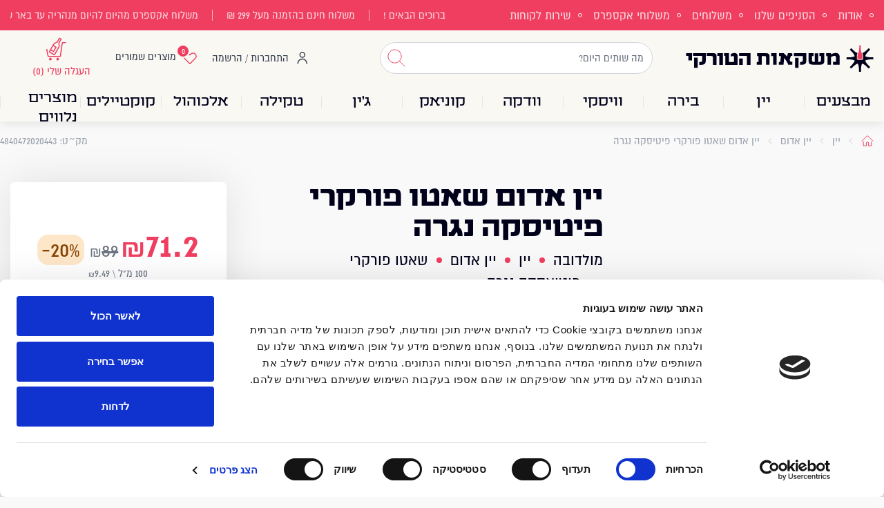

--- FILE ---
content_type: text/html;charset=utf-8
request_url: https://www.haturki.com/product/%D7%A4%D7%99%D7%98%D7%99%D7%A1%D7%A7%D7%94-%D7%A0%D7%92%D7%A8%D7%94-%D7%93%D7%94-%D7%A4%D7%95%D7%A8%D7%A7%D7%A8%D7%99/
body_size: 168204
content:
<!DOCTYPE html>
<html >
<head><meta charset="utf-16">
<title>פיטיסקה נגרה דה פורקרי – הטורקי</title>
<meta name="viewport" content="width=device-width, initial-scale=1">
<meta name="google-site-verification" content="VWtTPcwyH65T8JpmCnQCzsCg-NlvcOU4A8eMlybUkc8">
<meta name="google-site-verification" content="MYTxNb3AI7Ye5yb8Pdczkzmz6YNK1YU4SAgnSVm5LSk">
<meta name="google-site-verification" content="6iQ2wb7evlDmEAF3Uiv5iuU8CPsggZWsKKYnO-Kj-ZI">
<meta name="facebook-domain-verification" content="qcvzgl9edus0fz5a8elpjz6rhw4vd1">
<script id="Cookiebot" src="https://consent.cookiebot.com/uc.js" data-cbid="a79003ac-a123-441e-afd1-4aae19e26502" data-blockingmode="auto" type="text/javascript"></script>
<style> </style>
<style type="text/css" data-hid="601f331">[object Object]</style>
<script id="haturkiAdscaleProduct">adscale_product_id=7452</script>
<script type="application/ld+json">{"@context":"https://schema.org/","@type":"Product","sku":"4840472020443","image":["https://haturki.b-cdn.net/wp-content/uploads/2023/04/0905749001657009287.png"],"name":"יין אדום שאטו פורקרי פיטיסקה נגרה","description":"Feteasca Neagra הוא יין מפתיע באיזון הטעמים החמים שלו. צבע אודם עז עם גוונים סגולים, בעל מרקם קטיפתי וניחוחות של דומדמניות שחורות ושזיפים מיובשים. טעם של פטל שחור ותותים המתובלים בקינמון.","brand":{"@type":"Brand","name":"Haturki"},"offers":{"@type":"Offer","url":"https://www.haturki.com/product/פיטיסקה-נגרה-דה-פורקרי/","price":"89","priceCurrency":"ILS"}}</script>
<link rel="canonical" href="https://www.haturki.com/product/פיטיסקה-נגרה-דה-פורקרי/">
<meta property="og:description" name="description">
<meta property="og:image" content="https://haturki.b-cdn.net/wp-content/uploads/2023/04/0905749001657009287.png">
<style>.layout-enter-active,.layout-leave-active{transition:all .4s}.layout-enter-from,.layout-leave-to{filter:grayscale(1)}</style>
<style>.modal .popup-contents-drag{--default-transitions:transform 0.5s;max-height:100vh;overflow-y:hidden;transform:translateY(0);transition:var(--default-transitions)}.modal .popup-contents-drag:not(.not-selectable){transition:var(--default-transitions),height .5s}.modal .draggable-area{cursor:grab}</style>
<style>.head-login-open{display:none}.head-login-on:hover .head-login-open{display:block}</style>
<style>/*! tailwindcss v3.3.3 | MIT License | https://tailwindcss.com*/*,:after,:before{border:0 solid #e5e7eb;box-sizing:border-box}:after,:before{--tw-content:""}html{-webkit-text-size-adjust:100%;font-feature-settings:normal;font-family:ui-sans-serif,system-ui,-apple-system,BlinkMacSystemFont,Segoe UI,Roboto,Helvetica Neue,Arial,Noto Sans,sans-serif,Apple Color Emoji,Segoe UI Emoji,Segoe UI Symbol,Noto Color Emoji;font-variation-settings:normal;line-height:1.5;-moz-tab-size:4;-o-tab-size:4;tab-size:4}body{line-height:inherit;margin:0}hr{border-top-width:1px;color:inherit;height:0}abbr:where([title]){-webkit-text-decoration:underline dotted;text-decoration:underline dotted}h1,h2,h3,h4,h5,h6{font-size:inherit;font-weight:inherit}a{color:inherit;text-decoration:inherit}b,strong{font-weight:bolder}code,kbd,pre,samp{font-family:ui-monospace,SFMono-Regular,Menlo,Monaco,Consolas,Liberation Mono,Courier New,monospace;font-size:1em}small{font-size:80%}sub,sup{font-size:75%;line-height:0;position:relative;vertical-align:baseline}sub{bottom:-.25em}sup{top:-.5em}table{border-collapse:collapse;border-color:inherit;text-indent:0}button,input,optgroup,select,textarea{font-feature-settings:inherit;color:inherit;font-family:inherit;font-size:100%;font-variation-settings:inherit;font-weight:inherit;line-height:inherit;margin:0;padding:0}button,select{text-transform:none}[type=button],[type=reset],[type=submit],button{-webkit-appearance:button;background-color:transparent;background-image:none}:-moz-focusring{outline:auto}:-moz-ui-invalid{box-shadow:none}progress{vertical-align:baseline}::-webkit-inner-spin-button,::-webkit-outer-spin-button{height:auto}[type=search]{-webkit-appearance:textfield;outline-offset:-2px}::-webkit-search-decoration{-webkit-appearance:none}::-webkit-file-upload-button{-webkit-appearance:button;font:inherit}summary{display:list-item}blockquote,dd,dl,figure,h1,h2,h3,h4,h5,h6,hr,p,pre{margin:0}fieldset{margin:0}fieldset,legend{padding:0}menu,ol,ul{list-style:none;margin:0;padding:0}dialog{padding:0}textarea{resize:vertical}input::-moz-placeholder,textarea::-moz-placeholder{color:#9ca3af;opacity:1}input::placeholder,textarea::placeholder{color:#9ca3af;opacity:1}[role=button],button{cursor:pointer}:disabled{cursor:default}audio,canvas,embed,iframe,img,object,svg,video{display:block;vertical-align:middle}img,video{height:auto;max-width:100%}[hidden]{display:none}[multiple],[type=date],[type=datetime-local],[type=email],[type=month],[type=number],[type=password],[type=search],[type=tel],[type=text],[type=time],[type=url],[type=week],input:where(:not([type])),select,textarea{--tw-shadow:0 0 #0000;-webkit-appearance:none;-moz-appearance:none;appearance:none;background-color:#fff;border-color:#6b7280;border-radius:0;border-width:1px;font-size:1rem;line-height:1.5rem;padding:.5rem .75rem}[multiple]:focus,[type=date]:focus,[type=datetime-local]:focus,[type=email]:focus,[type=month]:focus,[type=number]:focus,[type=password]:focus,[type=search]:focus,[type=tel]:focus,[type=text]:focus,[type=time]:focus,[type=url]:focus,[type=week]:focus,input:where(:not([type])):focus,select:focus,textarea:focus{--tw-ring-inset:var(--tw-empty,/*!*/ /*!*/);--tw-ring-offset-width:0px;--tw-ring-offset-color:#fff;--tw-ring-color:#2563eb;--tw-ring-offset-shadow:var(--tw-ring-inset) 0 0 0 var(--tw-ring-offset-width) var(--tw-ring-offset-color);--tw-ring-shadow:var(--tw-ring-inset) 0 0 0 calc(1px + var(--tw-ring-offset-width)) var(--tw-ring-color);border-color:#2563eb;box-shadow:var(--tw-ring-offset-shadow),var(--tw-ring-shadow),var(--tw-shadow);outline:2px solid transparent;outline-offset:2px}input::-moz-placeholder,textarea::-moz-placeholder{color:#6b7280;opacity:1}input::placeholder,textarea::placeholder{color:#6b7280;opacity:1}::-webkit-datetime-edit-fields-wrapper{padding:0}::-webkit-date-and-time-value{min-height:1.5em;text-align:inherit}::-webkit-datetime-edit{display:inline-flex}::-webkit-datetime-edit,::-webkit-datetime-edit-day-field,::-webkit-datetime-edit-hour-field,::-webkit-datetime-edit-meridiem-field,::-webkit-datetime-edit-millisecond-field,::-webkit-datetime-edit-minute-field,::-webkit-datetime-edit-month-field,::-webkit-datetime-edit-second-field,::-webkit-datetime-edit-year-field{padding-bottom:0;padding-top:0}select{background-image:url("data:image/svg+xml;charset=utf-8,%3Csvg xmlns='http://www.w3.org/2000/svg' fill='none' viewBox='0 0 20 20'%3E%3Cpath stroke='%236b7280' stroke-linecap='round' stroke-linejoin='round' stroke-width='1.5' d='m6 8 4 4 4-4'/%3E%3C/svg%3E");background-position:right .5rem center;background-repeat:no-repeat;background-size:1.5em 1.5em;padding-right:2.5rem;-webkit-print-color-adjust:exact;print-color-adjust:exact}[multiple],[size]:where(select:not([size="1"])){background-image:none;background-position:0 0;background-repeat:unset;background-size:initial;padding-right:.75rem;-webkit-print-color-adjust:unset;print-color-adjust:unset}[type=checkbox],[type=radio]{--tw-shadow:0 0 #0000;-webkit-appearance:none;-moz-appearance:none;appearance:none;background-color:#fff;background-origin:border-box;border-color:#6b7280;border-width:1px;color:#2563eb;display:inline-block;flex-shrink:0;height:1rem;padding:0;-webkit-print-color-adjust:exact;print-color-adjust:exact;-webkit-user-select:none;-moz-user-select:none;user-select:none;vertical-align:middle;width:1rem}[type=checkbox]{border-radius:0}[type=radio]{border-radius:100%}[type=checkbox]:focus,[type=radio]:focus{--tw-ring-inset:var(--tw-empty,/*!*/ /*!*/);--tw-ring-offset-width:2px;--tw-ring-offset-color:#fff;--tw-ring-color:#2563eb;--tw-ring-offset-shadow:var(--tw-ring-inset) 0 0 0 var(--tw-ring-offset-width) var(--tw-ring-offset-color);--tw-ring-shadow:var(--tw-ring-inset) 0 0 0 calc(2px + var(--tw-ring-offset-width)) var(--tw-ring-color);box-shadow:var(--tw-ring-offset-shadow),var(--tw-ring-shadow),var(--tw-shadow);outline:2px solid transparent;outline-offset:2px}[type=checkbox]:checked,[type=radio]:checked{background-color:currentColor;background-position:50%;background-repeat:no-repeat;background-size:100% 100%;border-color:transparent}[type=checkbox]:checked{background-image:url("data:image/svg+xml;charset=utf-8,%3Csvg xmlns='http://www.w3.org/2000/svg' fill='%23fff' viewBox='0 0 16 16'%3E%3Cpath d='M12.207 4.793a1 1 0 0 1 0 1.414l-5 5a1 1 0 0 1-1.414 0l-2-2a1 1 0 0 1 1.414-1.414L6.5 9.086l4.293-4.293a1 1 0 0 1 1.414 0z'/%3E%3C/svg%3E")}[type=radio]:checked{background-image:url("data:image/svg+xml;charset=utf-8,%3Csvg xmlns='http://www.w3.org/2000/svg' fill='%23fff' viewBox='0 0 16 16'%3E%3Ccircle cx='8' cy='8' r='3'/%3E%3C/svg%3E")}[type=checkbox]:checked:focus,[type=checkbox]:checked:hover,[type=radio]:checked:focus,[type=radio]:checked:hover{background-color:currentColor;border-color:transparent}[type=checkbox]:indeterminate{background-color:currentColor;background-image:url("data:image/svg+xml;charset=utf-8,%3Csvg xmlns='http://www.w3.org/2000/svg' fill='none' viewBox='0 0 16 16'%3E%3Cpath stroke='%23fff' stroke-linecap='round' stroke-linejoin='round' stroke-width='2' d='M4 8h8'/%3E%3C/svg%3E");background-position:50%;background-repeat:no-repeat;background-size:100% 100%;border-color:transparent}[type=checkbox]:indeterminate:focus,[type=checkbox]:indeterminate:hover{background-color:currentColor;border-color:transparent}[type=file]{background:unset;border-color:inherit;border-radius:0;border-width:0;font-size:unset;line-height:inherit;padding:0}[type=file]:focus{outline:1px solid ButtonText;outline:1px auto -webkit-focus-ring-color}*,:after,:before{--tw-border-spacing-x:0;--tw-border-spacing-y:0;--tw-translate-x:0;--tw-translate-y:0;--tw-rotate:0;--tw-skew-x:0;--tw-skew-y:0;--tw-scale-x:1;--tw-scale-y:1;--tw-pan-x: ;--tw-pan-y: ;--tw-pinch-zoom: ;--tw-scroll-snap-strictness:proximity;--tw-gradient-from-position: ;--tw-gradient-via-position: ;--tw-gradient-to-position: ;--tw-ordinal: ;--tw-slashed-zero: ;--tw-numeric-figure: ;--tw-numeric-spacing: ;--tw-numeric-fraction: ;--tw-ring-inset: ;--tw-ring-offset-width:0px;--tw-ring-offset-color:#fff;--tw-ring-color:rgba(59,130,246,.5);--tw-ring-offset-shadow:0 0 #0000;--tw-ring-shadow:0 0 #0000;--tw-shadow:0 0 #0000;--tw-shadow-colored:0 0 #0000;--tw-blur: ;--tw-brightness: ;--tw-contrast: ;--tw-grayscale: ;--tw-hue-rotate: ;--tw-invert: ;--tw-saturate: ;--tw-sepia: ;--tw-drop-shadow: ;--tw-backdrop-blur: ;--tw-backdrop-brightness: ;--tw-backdrop-contrast: ;--tw-backdrop-grayscale: ;--tw-backdrop-hue-rotate: ;--tw-backdrop-invert: ;--tw-backdrop-opacity: ;--tw-backdrop-saturate: ;--tw-backdrop-sepia: }::backdrop{--tw-border-spacing-x:0;--tw-border-spacing-y:0;--tw-translate-x:0;--tw-translate-y:0;--tw-rotate:0;--tw-skew-x:0;--tw-skew-y:0;--tw-scale-x:1;--tw-scale-y:1;--tw-pan-x: ;--tw-pan-y: ;--tw-pinch-zoom: ;--tw-scroll-snap-strictness:proximity;--tw-gradient-from-position: ;--tw-gradient-via-position: ;--tw-gradient-to-position: ;--tw-ordinal: ;--tw-slashed-zero: ;--tw-numeric-figure: ;--tw-numeric-spacing: ;--tw-numeric-fraction: ;--tw-ring-inset: ;--tw-ring-offset-width:0px;--tw-ring-offset-color:#fff;--tw-ring-color:rgba(59,130,246,.5);--tw-ring-offset-shadow:0 0 #0000;--tw-ring-shadow:0 0 #0000;--tw-shadow:0 0 #0000;--tw-shadow-colored:0 0 #0000;--tw-blur: ;--tw-brightness: ;--tw-contrast: ;--tw-grayscale: ;--tw-hue-rotate: ;--tw-invert: ;--tw-saturate: ;--tw-sepia: ;--tw-drop-shadow: ;--tw-backdrop-blur: ;--tw-backdrop-brightness: ;--tw-backdrop-contrast: ;--tw-backdrop-grayscale: ;--tw-backdrop-hue-rotate: ;--tw-backdrop-invert: ;--tw-backdrop-opacity: ;--tw-backdrop-saturate: ;--tw-backdrop-sepia: }.container{margin-left:auto;margin-right:auto;width:100%}@media (min-width:640px){.container{max-width:640px}}@media (min-width:768px){.container{max-width:768px}}@media (min-width:1024px){.container{max-width:1024px}}@media (min-width:1280px){.container{max-width:1280px}}@media (min-width:1536px){.container{max-width:1536px}}.title-25{--tw-text-opacity:1;color:rgb(0 0 27/var(--tw-text-opacity));font-family:paamon,cursive,Anton,sans-serif;font-size:6vw;font-weight:700;line-height:1.1!important}@media (min-width:640px){.title-25{font-size:25px}}.bt-primary{--tw-bg-opacity:1;--tw-text-opacity:1;background-color:rgb(240 62 96/var(--tw-bg-opacity));border-radius:.375rem;color:rgb(255 255 255/var(--tw-text-opacity));display:inline-block;font-size:1.125rem;height:44px;line-height:1.75rem;min-width:152px;padding:.5rem 1rem;position:relative;text-align:center;transition-duration:.15s;transition-property:all;transition-timing-function:cubic-bezier(.4,0,.2,1)}.bt-primary:hover{--tw-bg-opacity:1;background-color:rgb(232 53 86/var(--tw-bg-opacity))}.bt-border{--tw-border-opacity:1;--tw-bg-opacity:1;--tw-text-opacity:1;background-color:rgb(255 255 255/var(--tw-bg-opacity));border-color:rgb(240 62 96/var(--tw-border-opacity));border-radius:.375rem;border-width:1px;color:rgb(240 62 96/var(--tw-text-opacity));display:inline-block;font-size:1.125rem;height:44px;line-height:1.75rem;line-height:1;padding:.5rem 1rem;text-align:center;transition-duration:.15s;transition-property:all;transition-timing-function:cubic-bezier(.4,0,.2,1)}.bt-border:hover{--tw-bg-opacity:1;--tw-text-opacity:1;background-color:rgb(240 62 96/var(--tw-bg-opacity));color:rgb(255 255 255/var(--tw-text-opacity))}.currency{font-size:.8em}.input-q{--tw-border-opacity:1;border-color:rgb(209 213 219/var(--tw-border-opacity));border-radius:.375rem;border-width:1px;font-size:1.125rem;height:44px;line-height:1.75rem;padding-left:1rem;padding-right:1rem;position:relative;width:100%}.input-q::-moz-placeholder{color:transparent}.input-q::placeholder{color:transparent}.input-q{outline:2px solid transparent;outline-offset:2px;transition-duration:.15s;transition-property:all;transition-timing-function:cubic-bezier(.4,0,.2,1)}.input-q:-webkit-autofill{--tw-bg-opacity:1;background-color:rgb(255 255 255/var(--tw-bg-opacity))}.input-q:autofill{--tw-bg-opacity:1;background-color:rgb(255 255 255/var(--tw-bg-opacity))}.input-q:invalid{border-color:rgb(240 62 96/var(--tw-border-opacity));color:rgb(240 62 96/var(--tw-text-opacity))}.input-q:disabled{cursor:not-allowed}.input-q:invalid{--tw-border-opacity:1;--tw-text-opacity:1;border-color:rgb(209 213 219/var(--tw-border-opacity));color:rgb(0 0 27/var(--tw-text-opacity))}.input-q:focus{--tw-border-opacity:1;--tw-ring-offset-shadow:var(--tw-ring-inset) 0 0 0 var(--tw-ring-offset-width) var(--tw-ring-offset-color);--tw-ring-shadow:var(--tw-ring-inset) 0 0 0 calc(var(--tw-ring-offset-width)) var(--tw-ring-color);border-color:rgb(0 0 0/var(--tw-border-opacity));box-shadow:var(--tw-ring-offset-shadow),var(--tw-ring-shadow),var(--tw-shadow,0 0 #0000);outline:2px solid transparent;outline-offset:2px}.input-q:focus:focus{box-shadow:none}.label-q{--tw-text-opacity:1;color:rgb(75 85 99/var(--tw-text-opacity));font-size:.75rem;line-height:1rem;padding-left:.5rem;padding-right:.5rem;pointer-events:none;right:.5rem;top:-.5rem;z-index:1}.label-q,.label-q:before{position:absolute;transition-duration:.15s;transition-property:all;transition-timing-function:cubic-bezier(.4,0,.2,1)}.label-q:before{--tw-bg-opacity:1;background-color:rgb(255 255 255/var(--tw-bg-opacity));content:var(--tw-content);display:block;height:100%;left:0;top:0;width:100%;z-index:-1}.peer:-moz-placeholder-shown~.label-q{--tw-text-opacity:1;color:rgb(156 163 175/var(--tw-text-opacity));font-size:1rem;line-height:1.5rem;top:.6rem}.peer:placeholder-shown~.label-q{--tw-text-opacity:1;color:rgb(156 163 175/var(--tw-text-opacity));font-size:1rem;line-height:1.5rem;top:.6rem}.peer:required~.label-q:after{--tw-text-opacity:1;--tw-content:"\00a0*";color:rgb(232 53 86/var(--tw-text-opacity));content:var(--tw-content)}.peer:focus~.label-q{--tw-text-opacity:1;color:rgb(75 85 99/var(--tw-text-opacity));font-size:.75rem;line-height:1rem;top:-.5rem}.peer:disabled~.label-q{cursor:not-allowed}.peer:disabled~.label-q:before{background-color:transparent;content:var(--tw-content)}.mobile-nowrap{margin-left:-15px;margin-right:-15px;overflow-x:auto;white-space:nowrap}@media (min-width:1024px){.mobile-nowrap{margin-left:0;margin-right:0;overflow:visible;white-space:normal}}.sr-only{clip:rect(0,0,0,0);border-width:0;height:1px;margin:-1px;overflow:hidden;padding:0;position:absolute;white-space:nowrap;width:1px}.pointer-events-none{pointer-events:none}.pointer-events-auto{pointer-events:auto}.\!static{position:static!important}.fixed{position:fixed}.\!absolute{position:absolute!important}.absolute{position:absolute}.relative{position:relative}.sticky{position:sticky}.inset-0{inset:0}.inset-x-0{left:0;right:0}.inset-x-3{left:.75rem;right:.75rem}.inset-x-6{left:1.5rem;right:1.5rem}.inset-y-0{bottom:0;top:0}.\!bottom-0{bottom:0!important}.\!top-\[30\%\]{top:30%!important}.-bottom-10{bottom:-2.5rem}.-bottom-5{bottom:-1.25rem}.-bottom-6{bottom:-1.5rem}.-left-2{left:-.5rem}.-left-3{left:-.75rem}.-right-2{right:-.5rem}.-top-1{top:-.25rem}.-top-2{top:-.5rem}.-top-24{top:-6rem}.-top-3{top:-.75rem}.-top-\[8px\]{top:-8px}.bottom-0{bottom:0}.bottom-28{bottom:7rem}.bottom-3{bottom:.75rem}.bottom-4{bottom:1rem}.bottom-5{bottom:1.25rem}.bottom-8{bottom:2rem}.bottom-\[15\%\]{bottom:15%}.left-0{left:0}.left-1{left:.25rem}.left-2{left:.5rem}.left-3{left:.75rem}.left-4{left:1rem}.left-6{left:1.5rem}.left-\[32rem\]{left:32rem}.right-0{right:0}.right-2{right:.5rem}.right-auto{right:auto}.top-0{top:0}.top-1{top:.25rem}.top-12{top:3rem}.top-2{top:.5rem}.top-3{top:.75rem}.top-4{top:1rem}.top-5{top:1.25rem}.top-6{top:1.5rem}.top-7{top:1.75rem}.top-\[25\%\]{top:25%}.top-\[30\%\]{top:30%}.top-\[4\.2rem\]{top:4.2rem}.top-auto{top:auto}.z-10{z-index:10}.z-30{z-index:30}.z-40{z-index:40}.z-50{z-index:50}.z-\[1\]{z-index:1}.z-\[2\]{z-index:2}.z-\[31\]{z-index:31}.z-\[32\]{z-index:32}.z-\[3\]{z-index:3}.m-0{margin:0}.m-auto{margin:auto}.\!mx-2{margin-left:.5rem!important;margin-right:.5rem!important}.\!my-3{margin-bottom:.75rem!important;margin-top:.75rem!important}.-mx-4{margin-left:-1rem;margin-right:-1rem}.-mx-\[15px\]{margin-left:-15px;margin-right:-15px}.-my-0{margin-bottom:0;margin-top:0}.mx-1{margin-left:.25rem;margin-right:.25rem}.mx-2{margin-left:.5rem;margin-right:.5rem}.mx-3{margin-left:.75rem;margin-right:.75rem}.mx-6{margin-left:1.5rem;margin-right:1.5rem}.mx-\[-15px\]{margin-left:-15px;margin-right:-15px}.mx-auto{margin-left:auto;margin-right:auto}.my-2{margin-bottom:.5rem;margin-top:.5rem}.my-4{margin-bottom:1rem;margin-top:1rem}.\!-ml-3{margin-left:-.75rem!important}.-mb-2{margin-bottom:-.5rem}.-mb-8{margin-bottom:-2rem}.-mb-\[40\%\]{margin-bottom:-40%}.-ml-\[5\%\]{margin-left:-5%}.-mr-3{margin-right:-.75rem}.-mr-\[5\%\]{margin-right:-5%}.-mt-1{margin-top:-.25rem}.-mt-2{margin-top:-.5rem}.-mt-3{margin-top:-.75rem}.-mt-\[10\%\]{margin-top:-10%}.mb-1{margin-bottom:.25rem}.mb-10{margin-bottom:2.5rem}.mb-12{margin-bottom:3rem}.mb-2{margin-bottom:.5rem}.mb-2\.5{margin-bottom:.625rem}.mb-20{margin-bottom:5rem}.mb-3{margin-bottom:.75rem}.mb-4{margin-bottom:1rem}.mb-5{margin-bottom:1.25rem}.mb-6{margin-bottom:1.5rem}.mb-7{margin-bottom:1.75rem}.mb-8{margin-bottom:2rem}.mb-\[\.05rem\]{margin-bottom:.05rem}.ml-1{margin-left:.25rem}.ml-2{margin-left:.5rem}.ml-3{margin-left:.75rem}.ml-4{margin-left:1rem}.ml-5{margin-left:1.25rem}.ml-8{margin-left:2rem}.ml-\[34\%\]{margin-left:34%}.mr-1{margin-right:.25rem}.mr-2{margin-right:.5rem}.mr-3{margin-right:.75rem}.mr-4{margin-right:1rem}.mt-1{margin-top:.25rem}.mt-10{margin-top:2.5rem}.mt-12{margin-top:3rem}.mt-2{margin-top:.5rem}.mt-3{margin-top:.75rem}.mt-4{margin-top:1rem}.mt-5{margin-top:1.25rem}.mt-6{margin-top:1.5rem}.mt-8{margin-top:2rem}.line-clamp-1{-webkit-line-clamp:1}.line-clamp-1,.line-clamp-2{-webkit-box-orient:vertical;display:-webkit-box;overflow:hidden}.line-clamp-2{-webkit-line-clamp:2}.line-clamp-3{-webkit-box-orient:vertical;-webkit-line-clamp:3;display:-webkit-box;overflow:hidden}.\!block{display:block!important}.block{display:block}.inline-block{display:inline-block}.inline{display:inline}.flex{display:flex}.inline-flex{display:inline-flex}.table{display:table}.flow-root{display:flow-root}.grid{display:grid}.\!hidden{display:none!important}.hidden{display:none}.aspect-1{aspect-ratio:1}.aspect-\[1\.3\/1\]{aspect-ratio:1.3/1}.aspect-\[1\.7\/1\]{aspect-ratio:1.7/1}.aspect-\[1\.8\/1\]{aspect-ratio:1.8/1}.aspect-\[1\/1\.1\]{aspect-ratio:1/1.1}.\!h-\[100px\]{height:100px!important}.h-1{height:.25rem}.h-10{height:2.5rem}.h-12{height:3rem}.h-14{height:3.5rem}.h-2{height:.5rem}.h-3{height:.75rem}.h-4{height:1rem}.h-5{height:1.25rem}.h-6{height:1.5rem}.h-8{height:2rem}.h-\[16px\]{height:16px}.h-\[18px\]{height:18px}.h-\[230px\]{height:230px}.h-\[28px\]{height:28px}.h-\[30px\]{height:30px}.h-\[32px\]{height:32px}.h-\[35px\]{height:35px}.h-\[36px\]{height:36px}.h-\[38px\]{height:38px}.h-\[44px\]{height:44px}.h-\[48px\]{height:48px}.h-\[56\]{height:56}.h-\[56px\]{height:56px}.h-\[58px\]{height:58px}.h-\[5px\]{height:5px}.h-\[70px\]{height:70px}.h-\[74px\]{height:74px}.h-\[75\%\]{height:75%}.h-\[80px\]{height:80px}.h-\[80vw\]{height:80vw}.h-\[98px\]{height:98px}.h-\[calc\(100vh_-_110px\)\]{height:calc(100vh - 110px)}.h-auto{height:auto}.h-full{height:100%}.max-h-\[100\%\]{max-height:100%}.max-h-\[300px\]{max-height:300px}.max-h-\[420px\]{max-height:420px}.max-h-\[60vh\]{max-height:60vh}.max-h-\[80\%\]{max-height:80%}.max-h-\[85\%\]{max-height:85%}.max-h-\[90\%\]{max-height:90%}.max-h-\[95\%\]{max-height:95%}.max-h-\[calc\(100vh_-_168px\)\]{max-height:calc(100vh - 168px)}.max-h-full{max-height:100%}.min-h-\[160px\]{min-height:160px}.min-h-\[36px\]{min-height:36px}.min-h-\[80vh\]{min-height:80vh}.min-h-\[88svh\]{min-height:88svh}.\!w-\[100px\]{width:100px!important}.w-1{width:.25rem}.w-1\/2{width:50%}.w-1\/3{width:33.333333%}.w-1\/4{width:25%}.w-1\/5{width:20%}.w-10{width:2.5rem}.w-12{width:3rem}.w-14{width:3.5rem}.w-16{width:4rem}.w-2{width:.5rem}.w-28{width:7rem}.w-3{width:.75rem}.w-4{width:1rem}.w-5{width:1.25rem}.w-6{width:1.5rem}.w-8{width:2rem}.w-\[100px\]{width:100px}.w-\[110px\]{width:110px}.w-\[14\%\]{width:14%}.w-\[150px\]{width:150px}.w-\[163px\]{width:163px}.w-\[170px\]{width:170px}.w-\[19\%\]{width:19%}.w-\[1px\]{width:1px}.w-\[20\%\]{width:20%}.w-\[22\%\]{width:22%}.w-\[22vw\]{width:22vw}.w-\[25\%\]{width:25%}.w-\[250px\]{width:250px}.w-\[255px\]{width:255px}.w-\[26px\]{width:26px}.w-\[28\%\]{width:28%}.w-\[28\.5\%\]{width:28.5%}.w-\[28px\]{width:28px}.w-\[30\%\]{width:30%}.w-\[31\%\]{width:31%}.w-\[32px\]{width:32px}.w-\[350px\]{width:350px}.w-\[36px\]{width:36px}.w-\[38\%\]{width:38%}.w-\[40\%\]{width:40%}.w-\[40px\]{width:40px}.w-\[42\%\]{width:42%}.w-\[45\%\]{width:45%}.w-\[47px\]{width:47px}.w-\[48\%\]{width:48%}.w-\[48\.5\%\]{width:48.5%}.w-\[48px\]{width:48px}.w-\[49\%\]{width:49%}.w-\[50\%\]{width:50%}.w-\[50px\]{width:50px}.w-\[60\%\]{width:60%}.w-\[60px\]{width:60px}.w-\[68\%\]{width:68%}.w-\[70\%\]{width:70%}.w-\[72px\]{width:72px}.w-\[80\%\]{width:80%}.w-\[85px\]{width:85px}.w-\[90\%\]{width:90%}.w-\[90px\]{width:90px}.w-auto{width:auto}.w-full{width:100%}.w-screen{width:100vw}.min-w-0{min-width:0}.min-w-\[200px\]{min-width:200px}.min-w-\[300px\]{min-width:300px}.min-w-\[30px\]{min-width:30px}.\!max-w-\[1120px\]{max-width:1120px!important}.\!max-w-\[825px\]{max-width:825px!important}.\!max-w-\[92\%\]{max-width:92%!important}.\!max-w-\[930px\]{max-width:930px!important}.\!max-w-\[94\%\]{max-width:94%!important}.max-w-\[100px\]{max-width:100px}.max-w-\[1120px\]{max-width:1120px}.max-w-\[120px\]{max-width:120px}.max-w-\[17\%\]{max-width:17%}.max-w-\[22vw\]{max-width:22vw}.max-w-\[33\%\]{max-width:33%}.max-w-\[51\%\]{max-width:51%}.max-w-\[58\%\]{max-width:58%}.max-w-\[65\%\]{max-width:65%}.max-w-\[70\%\]{max-width:70%}.max-w-\[730px\]{max-width:730px}.max-w-\[75\%\]{max-width:75%}.max-w-\[78\%\]{max-width:78%}.max-w-\[80\%\]{max-width:80%}.max-w-\[825px\]{max-width:825px}.max-w-\[85\%\]{max-width:85%}.max-w-\[90\%\]{max-width:90%}.max-w-\[95\%\]{max-width:95%}.max-w-lg{max-width:32rem}.flex-1{flex:1 1 0%}.flex-shrink-0,.shrink-0{flex-shrink:0}.basis-\[fit-content\]{flex-basis:fit-content}.basis-\[min-content\]{flex-basis:min-content}.origin-bottom{transform-origin:bottom}.origin-top-right{transform-origin:top right}.\!translate-x-0{--tw-translate-x:0px!important;transform:translate(var(--tw-translate-x),var(--tw-translate-y)) rotate(var(--tw-rotate)) skewX(var(--tw-skew-x)) skewY(var(--tw-skew-y)) scaleX(var(--tw-scale-x)) scaleY(var(--tw-scale-y))!important}.-translate-x-full{--tw-translate-x:-100%}.-translate-x-full,.translate-x-0{transform:translate(var(--tw-translate-x),var(--tw-translate-y)) rotate(var(--tw-rotate)) skewX(var(--tw-skew-x)) skewY(var(--tw-skew-y)) scaleX(var(--tw-scale-x)) scaleY(var(--tw-scale-y))}.translate-x-0{--tw-translate-x:0px}.translate-x-full{--tw-translate-x:100%}.translate-x-full,.translate-y-0{transform:translate(var(--tw-translate-x),var(--tw-translate-y)) rotate(var(--tw-rotate)) skewX(var(--tw-skew-x)) skewY(var(--tw-skew-y)) scaleX(var(--tw-scale-x)) scaleY(var(--tw-scale-y))}.translate-y-0{--tw-translate-y:0px}.translate-y-10{--tw-translate-y:2.5rem}.translate-y-10,.translate-y-full{transform:translate(var(--tw-translate-x),var(--tw-translate-y)) rotate(var(--tw-rotate)) skewX(var(--tw-skew-x)) skewY(var(--tw-skew-y)) scaleX(var(--tw-scale-x)) scaleY(var(--tw-scale-y))}.translate-y-full{--tw-translate-y:100%}.rotate-180{--tw-rotate:180deg}.rotate-180,.rotate-45{transform:translate(var(--tw-translate-x),var(--tw-translate-y)) rotate(var(--tw-rotate)) skewX(var(--tw-skew-x)) skewY(var(--tw-skew-y)) scaleX(var(--tw-scale-x)) scaleY(var(--tw-scale-y))}.rotate-45{--tw-rotate:45deg}.transform{transform:translate(var(--tw-translate-x),var(--tw-translate-y)) rotate(var(--tw-rotate)) skewX(var(--tw-skew-x)) skewY(var(--tw-skew-y)) scaleX(var(--tw-scale-x)) scaleY(var(--tw-scale-y))}@keyframes pulse{50%{opacity:.5}}.animate-pulse{animation:pulse 2s cubic-bezier(.4,0,.6,1) infinite}.cursor-default{cursor:default}.cursor-not-allowed{cursor:not-allowed}.cursor-pointer{cursor:pointer}.resize-none{resize:none}.snap-x{scroll-snap-type:x var(--tw-scroll-snap-strictness)}.snap-mandatory{--tw-scroll-snap-strictness:mandatory}.snap-start{scroll-snap-align:start}.snap-always{scroll-snap-stop:always}.scroll-mx-6{scroll-margin-left:1.5rem;scroll-margin-right:1.5rem}.list-circle{list-style-type:circle}.appearance-none{-webkit-appearance:none;-moz-appearance:none;appearance:none}.grid-cols-1{grid-template-columns:repeat(1,minmax(0,1fr))}.grid-cols-2{grid-template-columns:repeat(2,minmax(0,1fr))}.grid-cols-3{grid-template-columns:repeat(3,minmax(0,1fr))}.grid-cols-6{grid-template-columns:repeat(6,minmax(0,1fr))}.flex-row-reverse{flex-direction:row-reverse}.flex-col{flex-direction:column}.\!flex-nowrap{flex-wrap:nowrap!important}.items-start{align-items:flex-start}.items-center{align-items:center}.items-baseline{align-items:baseline}.justify-start{justify-content:flex-start}.\!justify-end{justify-content:flex-end!important}.justify-end{justify-content:flex-end}.\!justify-center{justify-content:center!important}.justify-center{justify-content:center}.justify-between{justify-content:space-between}.gap-2{gap:.5rem}.gap-3{gap:.75rem}.gap-4{gap:1rem}.gap-5{gap:1.25rem}.gap-6{gap:1.5rem}.gap-8{gap:2rem}.gap-\[8px\]{gap:8px}.gap-x-1{-moz-column-gap:.25rem;column-gap:.25rem}.gap-x-10{-moz-column-gap:2.5rem;column-gap:2.5rem}.gap-x-2{-moz-column-gap:.5rem;column-gap:.5rem}.gap-x-4{-moz-column-gap:1rem;column-gap:1rem}.gap-x-5{-moz-column-gap:1.25rem;column-gap:1.25rem}.gap-x-8{-moz-column-gap:2rem;column-gap:2rem}.gap-y-1{row-gap:.25rem}.gap-y-10{row-gap:2.5rem}.gap-y-4{row-gap:1rem}.gap-y-5{row-gap:1.25rem}.gap-y-8{row-gap:2rem}.space-y-2>:not([hidden])~:not([hidden]){--tw-space-y-reverse:0;margin-bottom:calc(.5rem*var(--tw-space-y-reverse));margin-top:calc(.5rem*(1 - var(--tw-space-y-reverse)))}.space-y-8>:not([hidden])~:not([hidden]){--tw-space-y-reverse:0;margin-bottom:calc(2rem*var(--tw-space-y-reverse));margin-top:calc(2rem*(1 - var(--tw-space-y-reverse)))}.divide-y>:not([hidden])~:not([hidden]){--tw-divide-y-reverse:0;border-bottom-width:calc(1px*var(--tw-divide-y-reverse));border-top-width:calc(1px*(1 - var(--tw-divide-y-reverse)))}.divide-border>:not([hidden])~:not([hidden]){--tw-divide-opacity:1;border-color:rgb(230 230 230/var(--tw-divide-opacity))}.divide-cream>:not([hidden])~:not([hidden]){--tw-divide-opacity:1;border-color:rgb(250 248 243/var(--tw-divide-opacity))}.divide-gray-200>:not([hidden])~:not([hidden]){--tw-divide-opacity:1;border-color:rgb(229 231 235/var(--tw-divide-opacity))}.divide-primary>:not([hidden])~:not([hidden]){--tw-divide-opacity:1;border-color:rgb(240 62 96/var(--tw-divide-opacity))}.divide-transparent>:not([hidden])~:not([hidden]){border-color:transparent}.self-baseline{align-self:baseline}.overflow-auto{overflow:auto}.overflow-hidden{overflow:hidden}.overflow-x-auto{overflow-x:auto}.overflow-y-auto{overflow-y:auto}.overflow-x-hidden{overflow-x:hidden}.whitespace-nowrap{white-space:nowrap}.rounded{border-radius:.25rem}.rounded-2xl{border-radius:1rem}.rounded-\[30px_30px_8px_8px\]{border-radius:30px 30px 8px 8px}.rounded-\[60px\]{border-radius:60px}.rounded-full{border-radius:9999px}.rounded-lg{border-radius:.5rem}.rounded-md{border-radius:.375rem}.rounded-sm{border-radius:.125rem}.rounded-r{border-bottom-right-radius:.25rem;border-top-right-radius:.25rem}.rounded-t-md{border-top-left-radius:.375rem;border-top-right-radius:.375rem}.rounded-bl-lg{border-bottom-left-radius:.5rem}.border{border-width:1px}.border-0{border-width:0}.border-2{border-width:2px}.border-\[1\.5px\]{border-width:1.5px}.border-y{border-top-width:1px}.border-b,.border-y{border-bottom-width:1px}.border-b-2{border-bottom-width:2px}.border-b-\[3px\]{border-bottom-width:3px}.border-l{border-left-width:1px}.border-r{border-right-width:1px}.border-r-8{border-right-width:8px}.border-r-\[3px\]{border-right-width:3px}.border-r-\[4px\]{border-right-width:4px}.border-r-\[6px\]{border-right-width:6px}.border-t{border-top-width:1px}.\!border-primary{--tw-border-opacity:1!important;border-color:rgb(240 62 96/var(--tw-border-opacity))!important}.\!border-white{--tw-border-opacity:1!important;border-color:rgb(255 255 255/var(--tw-border-opacity))!important}.border-blue-dark{--tw-border-opacity:1;border-color:rgb(0 0 27/var(--tw-border-opacity))}.border-border{--tw-border-opacity:1;border-color:rgb(230 230 230/var(--tw-border-opacity))}.border-cream{--tw-border-opacity:1;border-color:rgb(250 248 243/var(--tw-border-opacity))}.border-gold{--tw-border-opacity:1;border-color:rgb(195 164 107/var(--tw-border-opacity))}.border-gray-200{--tw-border-opacity:1;border-color:rgb(229 231 235/var(--tw-border-opacity))}.border-gray-300{--tw-border-opacity:1;border-color:rgb(209 213 219/var(--tw-border-opacity))}.border-gray-400{--tw-border-opacity:1;border-color:rgb(156 163 175/var(--tw-border-opacity))}.border-gray-600{--tw-border-opacity:1;border-color:rgb(75 85 99/var(--tw-border-opacity))}.border-light{--tw-border-opacity:1;border-color:rgb(249 249 249/var(--tw-border-opacity))}.border-primary{--tw-border-opacity:1;border-color:rgb(240 62 96/var(--tw-border-opacity))}.border-transparent{border-color:transparent}.border-white{--tw-border-opacity:1;border-color:rgb(255 255 255/var(--tw-border-opacity))}.border-white\/60{border-color:hsla(0,0%,100%,.6)}.\!bg-primary{--tw-bg-opacity:1!important;background-color:rgb(240 62 96/var(--tw-bg-opacity))!important}.bg-\[\#FEE7C9\]{--tw-bg-opacity:1;background-color:rgb(254 231 201/var(--tw-bg-opacity))}.bg-black\/60{background-color:rgba(0,0,0,.6)}.bg-black\/70{background-color:rgba(0,0,0,.7)}.bg-blue-dark{--tw-bg-opacity:1;background-color:rgb(0 0 27/var(--tw-bg-opacity))}.bg-border{--tw-bg-opacity:1;background-color:rgb(230 230 230/var(--tw-bg-opacity))}.bg-cream{--tw-bg-opacity:1;background-color:rgb(250 248 243/var(--tw-bg-opacity))}.bg-gold{--tw-bg-opacity:1;background-color:rgb(195 164 107/var(--tw-bg-opacity))}.bg-gold-light{--tw-bg-opacity:1;background-color:rgb(237 228 211/var(--tw-bg-opacity))}.bg-gray-100{--tw-bg-opacity:1;background-color:rgb(243 244 246/var(--tw-bg-opacity))}.bg-gray-200{--tw-bg-opacity:1;background-color:rgb(229 231 235/var(--tw-bg-opacity))}.bg-gray-300{--tw-bg-opacity:1;background-color:rgb(209 213 219/var(--tw-bg-opacity))}.bg-gray-500{--tw-bg-opacity:1;background-color:rgb(107 114 128/var(--tw-bg-opacity))}.bg-green-whatsapp{--tw-bg-opacity:1;background-color:rgb(76 217 100/var(--tw-bg-opacity))}.bg-light{--tw-bg-opacity:1;background-color:rgb(249 249 249/var(--tw-bg-opacity))}.bg-primary{--tw-bg-opacity:1;background-color:rgb(240 62 96/var(--tw-bg-opacity))}.bg-transparent{background-color:transparent}.bg-white{--tw-bg-opacity:1;background-color:rgb(255 255 255/var(--tw-bg-opacity))}.bg-white\/90{background-color:hsla(0,0%,100%,.9)}.object-contain{-o-object-fit:contain;object-fit:contain}.object-cover{-o-object-fit:cover;object-fit:cover}.p-0{padding:0}.p-1{padding:.25rem}.p-2{padding:.5rem}.p-3{padding:.75rem}.p-4{padding:1rem}.p-6{padding:1.5rem}.p-8{padding:2rem}.p-\[6px\]{padding:6px}.px-0{padding-left:0;padding-right:0}.px-1{padding-left:.25rem;padding-right:.25rem}.px-1\.5{padding-left:.375rem;padding-right:.375rem}.px-2{padding-left:.5rem;padding-right:.5rem}.px-3{padding-left:.75rem;padding-right:.75rem}.px-4{padding-left:1rem;padding-right:1rem}.px-5{padding-left:1.25rem;padding-right:1.25rem}.px-8{padding-left:2rem;padding-right:2rem}.py-0{padding-bottom:0;padding-top:0}.py-1{padding-bottom:.25rem;padding-top:.25rem}.py-1\.5{padding-bottom:.375rem;padding-top:.375rem}.py-10{padding-bottom:2.5rem;padding-top:2.5rem}.py-14{padding-bottom:3.5rem;padding-top:3.5rem}.py-2{padding-bottom:.5rem;padding-top:.5rem}.py-2\.5{padding-bottom:.625rem;padding-top:.625rem}.py-3{padding-bottom:.75rem;padding-top:.75rem}.py-4{padding-bottom:1rem;padding-top:1rem}.py-5{padding-bottom:1.25rem;padding-top:1.25rem}.py-6{padding-bottom:1.5rem;padding-top:1.5rem}.py-8{padding-bottom:2rem;padding-top:2rem}.py-\[23vw\]{padding-bottom:23vw;padding-top:23vw}.\!pt-0{padding-top:0!important}.pb-0{padding-bottom:0}.pb-10{padding-bottom:2.5rem}.pb-14{padding-bottom:3.5rem}.pb-2{padding-bottom:.5rem}.pb-3{padding-bottom:.75rem}.pb-4{padding-bottom:1rem}.pb-6{padding-bottom:1.5rem}.pb-8{padding-bottom:2rem}.pb-\[2px\]{padding-bottom:2px}.pb-\[50px\]{padding-bottom:50px}.pb-\[60px\]{padding-bottom:60px}.pl-10{padding-left:2.5rem}.pl-12{padding-left:3rem}.pl-3{padding-left:.75rem}.pl-5{padding-left:1.25rem}.pl-8{padding-left:2rem}.pl-\[60px\]{padding-left:60px}.pr-2{padding-right:.5rem}.pr-3{padding-right:.75rem}.pr-4{padding-right:1rem}.pr-5{padding-right:1.25rem}.pr-8{padding-right:2rem}.pt-1{padding-top:.25rem}.pt-10{padding-top:2.5rem}.pt-12{padding-top:3rem}.pt-14{padding-top:3.5rem}.pt-2{padding-top:.5rem}.pt-3{padding-top:.75rem}.pt-4{padding-top:1rem}.pt-5{padding-top:1.25rem}.pt-6{padding-top:1.5rem}.pt-8{padding-top:2rem}.pt-\[100\%\]{padding-top:100%}.pt-\[40\%\]{padding-top:40%}.pt-\[59vw\]{padding-top:59vw}.pt-\[62\%\]{padding-top:62%}.pt-\[65vw\]{padding-top:65vw}.text-left{text-align:left}.text-center{text-align:center}.text-right{text-align:right}.font-paamon{font-family:paamon,cursive,Anton,sans-serif}.text-2xl{font-size:1.5rem;line-height:2rem}.text-3xl{font-size:1.875rem;line-height:2.25rem}.text-\[\.8em\]{font-size:.8em}.text-\[\.8rem\]{font-size:.8rem}.text-\[\.9em\]{font-size:.9em}.text-\[0\.6em\]{font-size:.6em}.text-\[0\.72em\]{font-size:.72em}.text-\[0\.7em\]{font-size:.7em}.text-\[0\.8em\]{font-size:.8em}.text-\[10vw\]{font-size:10vw}.text-\[12px\]{font-size:12px}.text-\[14px\]{font-size:14px}.text-\[20px\]{font-size:20px}.text-\[22px\]{font-size:22px}.text-\[32px\]{font-size:32px}.text-\[4vw\]{font-size:4vw}.text-\[5\.5vw\]{font-size:5.5vw}.text-\[5\.8vw\]{font-size:5.8vw}.text-\[5vw\]{font-size:5vw}.text-\[6vw\]{font-size:6vw}.text-\[7vw\]{font-size:7vw}.text-\[8vw\]{font-size:8vw}.text-\[9vw\]{font-size:9vw}.text-base{font-size:1rem;line-height:1.5rem}.text-lg{font-size:1.125rem;line-height:1.75rem}.text-sm{font-size:.875rem;line-height:1.25rem}.text-xl{font-size:1.25rem;line-height:1.75rem}.text-xs{font-size:.75rem;line-height:1rem}.font-black{font-weight:900}.font-bold{font-weight:700}.font-medium{font-weight:500}.font-normal{font-weight:400}.font-semibold{font-weight:600}.font-thin{font-weight:100}.\!leading-\[\.9\]{line-height:.9!important}.\!leading-\[1\.1\]{line-height:1.1!important}.\!leading-\[1\.2\]{line-height:1.2!important}.\!leading-\[1\]{line-height:1!important}.leading-5{line-height:1.25rem}.leading-\[1\.1\]{line-height:1.1}.leading-\[1\.2\]{line-height:1.2}.leading-\[1\.3\]{line-height:1.3}.leading-\[1\]{line-height:1}.leading-\[30px\]{line-height:30px}.leading-tight{line-height:1.25}.tracking-wider{letter-spacing:.05em}.\!text-white{--tw-text-opacity:1!important;color:rgb(255 255 255/var(--tw-text-opacity))!important}.text-\[\#844200\]{--tw-text-opacity:1;color:rgb(132 66 0/var(--tw-text-opacity))}.text-black{--tw-text-opacity:1;color:rgb(0 0 0/var(--tw-text-opacity))}.text-black\/70{color:rgba(0,0,0,.7)}.text-blue-dark{--tw-text-opacity:1;color:rgb(0 0 27/var(--tw-text-opacity))}.text-gold{--tw-text-opacity:1;color:rgb(195 164 107/var(--tw-text-opacity))}.text-gray-300{--tw-text-opacity:1;color:rgb(209 213 219/var(--tw-text-opacity))}.text-gray-400{--tw-text-opacity:1;color:rgb(156 163 175/var(--tw-text-opacity))}.text-gray-500{--tw-text-opacity:1;color:rgb(107 114 128/var(--tw-text-opacity))}.text-gray-600{--tw-text-opacity:1;color:rgb(75 85 99/var(--tw-text-opacity))}.text-gray-700{--tw-text-opacity:1;color:rgb(55 65 81/var(--tw-text-opacity))}.text-gray-900{--tw-text-opacity:1;color:rgb(17 24 39/var(--tw-text-opacity))}.text-green-500{--tw-text-opacity:1;color:rgb(34 197 94/var(--tw-text-opacity))}.text-primary{--tw-text-opacity:1;color:rgb(240 62 96/var(--tw-text-opacity))}.text-primary-dark{--tw-text-opacity:1;color:rgb(232 53 86/var(--tw-text-opacity))}.text-red-500{--tw-text-opacity:1;color:rgb(239 68 68/var(--tw-text-opacity))}.text-white{--tw-text-opacity:1;color:rgb(255 255 255/var(--tw-text-opacity))}.text-white\/80{color:hsla(0,0%,100%,.8)}.underline{text-decoration-line:underline}.line-through{text-decoration-line:line-through}.\!no-underline{text-decoration-line:none!important}.no-underline{text-decoration-line:none}.decoration-gold-light{text-decoration-color:#ede4d3}.decoration-\[2px\]{text-decoration-thickness:2px}.underline-offset-1{text-underline-offset:1px}.placeholder-gray-400::-moz-placeholder{--tw-placeholder-opacity:1;color:rgb(156 163 175/var(--tw-placeholder-opacity))}.placeholder-gray-400::placeholder{--tw-placeholder-opacity:1;color:rgb(156 163 175/var(--tw-placeholder-opacity))}.placeholder-gray-500::-moz-placeholder{--tw-placeholder-opacity:1;color:rgb(107 114 128/var(--tw-placeholder-opacity))}.placeholder-gray-500::placeholder{--tw-placeholder-opacity:1;color:rgb(107 114 128/var(--tw-placeholder-opacity))}.\!opacity-100{opacity:1!important}.opacity-0{opacity:0}.opacity-100{opacity:1}.opacity-30{opacity:.3}.opacity-40{opacity:.4}.opacity-50{opacity:.5}.opacity-60{opacity:.6}.opacity-70{opacity:.7}.mix-blend-multiply{mix-blend-mode:multiply}.mix-blend-darken{mix-blend-mode:darken}.mix-blend-difference{mix-blend-mode:difference}.shadow-\[0_-2px_15px_rgba\(0\2c 0\2c 0\2c 0\.10\)\]{--tw-shadow:0 -2px 15px rgba(0,0,0,.1);--tw-shadow-colored:0 -2px 15px var(--tw-shadow-color);box-shadow:var(--tw-ring-offset-shadow,0 0 #0000),var(--tw-ring-shadow,0 0 #0000),var(--tw-shadow)}.shadow-\[0_-2px_18px_rgba\(0\2c 0\2c 0\2c 0\.10\)\]{--tw-shadow:0 -2px 18px rgba(0,0,0,.1);--tw-shadow-colored:0 -2px 18px var(--tw-shadow-color);box-shadow:var(--tw-ring-offset-shadow,0 0 #0000),var(--tw-ring-shadow,0 0 #0000),var(--tw-shadow)}.shadow-\[0_0px_60px_rgba\(0\2c 0\2c 0\2c 0\.10\)\]{--tw-shadow:0 0px 60px rgba(0,0,0,.1);--tw-shadow-colored:0 0px 60px var(--tw-shadow-color);box-shadow:var(--tw-ring-offset-shadow,0 0 #0000),var(--tw-ring-shadow,0 0 #0000),var(--tw-shadow)}.shadow-\[0_20px_20px_rgba\(0\2c 0\2c 0\2c 0\.04\)\]{--tw-shadow:0 20px 20px rgba(0,0,0,.04);--tw-shadow-colored:0 20px 20px var(--tw-shadow-color);box-shadow:var(--tw-ring-offset-shadow,0 0 #0000),var(--tw-ring-shadow,0 0 #0000),var(--tw-shadow)}.shadow-\[0_2px_15px_rgba\(0\2c 0\2c 0\2c 0\.10\)\]{--tw-shadow:0 2px 15px rgba(0,0,0,.1);--tw-shadow-colored:0 2px 15px var(--tw-shadow-color);box-shadow:var(--tw-ring-offset-shadow,0 0 #0000),var(--tw-ring-shadow,0 0 #0000),var(--tw-shadow)}.shadow-\[0_4px_18px_rgba\(0\2c 0\2c 0\2c 0\.10\)\]{--tw-shadow:0 4px 18px rgba(0,0,0,.1);--tw-shadow-colored:0 4px 18px var(--tw-shadow-color)}.shadow-\[0_4px_18px_rgba\(0\2c 0\2c 0\2c 0\.10\)\],.shadow-lg{box-shadow:var(--tw-ring-offset-shadow,0 0 #0000),var(--tw-ring-shadow,0 0 #0000),var(--tw-shadow)}.shadow-lg{--tw-shadow:0 10px 15px -3px rgba(0,0,0,.1),0 4px 6px -4px rgba(0,0,0,.1);--tw-shadow-colored:0 10px 15px -3px var(--tw-shadow-color),0 4px 6px -4px var(--tw-shadow-color)}.shadow-xl{--tw-shadow:0 20px 25px -5px rgba(0,0,0,.1),0 8px 10px -6px rgba(0,0,0,.1);--tw-shadow-colored:0 20px 25px -5px var(--tw-shadow-color),0 8px 10px -6px var(--tw-shadow-color);box-shadow:var(--tw-ring-offset-shadow,0 0 #0000),var(--tw-ring-shadow,0 0 #0000),var(--tw-shadow)}.outline-none{outline:2px solid transparent;outline-offset:2px}.outline{outline-style:solid}.blur{--tw-blur:blur(8px)}.blur,.drop-shadow-\[5px_5px_10px_rgba\(0\2c 0\2c 0\2c 0\.30\)\]{filter:var(--tw-blur) var(--tw-brightness) var(--tw-contrast) var(--tw-grayscale) var(--tw-hue-rotate) var(--tw-invert) var(--tw-saturate) var(--tw-sepia) var(--tw-drop-shadow)}.drop-shadow-\[5px_5px_10px_rgba\(0\2c 0\2c 0\2c 0\.30\)\]{--tw-drop-shadow:drop-shadow(5px 5px 10px rgba(0,0,0,.3))}.grayscale{--tw-grayscale:grayscale(100%)}.filter,.grayscale{filter:var(--tw-blur) var(--tw-brightness) var(--tw-contrast) var(--tw-grayscale) var(--tw-hue-rotate) var(--tw-invert) var(--tw-saturate) var(--tw-sepia) var(--tw-drop-shadow)}.transition{transition-duration:.15s;transition-property:color,background-color,border-color,text-decoration-color,fill,stroke,opacity,box-shadow,transform,filter,-webkit-backdrop-filter;transition-property:color,background-color,border-color,text-decoration-color,fill,stroke,opacity,box-shadow,transform,filter,backdrop-filter;transition-property:color,background-color,border-color,text-decoration-color,fill,stroke,opacity,box-shadow,transform,filter,backdrop-filter,-webkit-backdrop-filter;transition-timing-function:cubic-bezier(.4,0,.2,1)}.transition-all{transition-property:all;transition-timing-function:cubic-bezier(.4,0,.2,1)}.duration-150,.transition-all{transition-duration:.15s}.duration-200{transition-duration:.2s}.duration-300{transition-duration:.3s}.duration-500{transition-duration:.5s}.scrollbar{margin-left:1px;scrollbar-color:rgba(0,0,0,.1)}.scrollbar::-webkit-scrollbar{width:8px}.scrollbar::-webkit-scrollbar-track{background:rgba(0,0,0,.1);border-radius:5px}.scrollbar::-webkit-scrollbar-thumb{background-color:var(--primary);border-radius:14px}.popul-select{background-position:10px;padding-left:2rem;padding-right:0}.form_input .popul-select{padding-right:1rem}.flex{flex-wrap:wrap}p{margin-bottom:1rem}:root{--primary:#f03e60;--primary-dark:#e83556;--cream:#faf8f3;--light:#f9f9f9;--border:#e6e6e6;--gold:#c3a46b;--gold-light:#ede4d3;--golden:#edd3a3;--blue-dark:#00001b}@font-face{font-display:swap;font-family:paamon;font-style:normal;font-weight:400;src:url(/_nuxt/PAAMON-REGULAR-AAA.977cfb25.OTF) format("opentype")}@font-face{font-display:swap;font-family:paamon;font-style:normal;font-weight:700;src:url(/_nuxt/PAAMON-BOLD-AAA.3aeeaa42.OTF) format("opentype")}@font-face{font-display:swap;font-family:almoni;font-style:normal;font-weight:400;src:url(/_nuxt/ALMONIDLAAA.cc71a0f0.OTF) format("opentype")}@font-face{font-display:swap;font-family:almoni;font-style:normal;font-weight:700;src:url(/_nuxt/ALMONIDLAAA-BOLD.387188a2.OTF) format("opentype")}.pop-added-tocart.active{transform:translateY(0)}.page-enter-active,.page-leave-active{transition:all .3s}.page-enter-from,.page-leave-to{opacity:0}#headPromo .swiper-slide{width:auto}body{background-color:var(--light);color:var(--blue-dark);direction:rtl;font-family:almoni;font-size:16px}body ::-webkit-scrollbar{background:transparent;height:0;opacity:0;width:0}a{cursor:pointer}input::-webkit-inner-spin-button,input::-webkit-outer-spin-button{-webkit-appearance:none;margin:0}input[type=number]{-moz-appearance:textfield}input:-internal-autofill-selected,input:-webkit-autofill,input:-webkit-autofill:focus,input:-webkit-autofill:hover,select:-webkit-autofill,select:-webkit-autofill:focus,select:-webkit-autofill:hover,textarea:-webkit-autofill,textarea:-webkit-autofill:focus,textarea:-webkit-autofill:hover{-webkit-text-fill-color:#000;-webkit-transition:background-color 5000s ease-in-out 0s;transition:background-color 5000s ease-in-out 0s;-webkit-transition:background-color 5000s;transition:background-color 5000s}textarea{resize:none}header .list-circle{list-style:none}header .list-circle a{position:relative}.nav-bottom a:before,header .list-circle a:before{border:1px solid #fff;border-radius:100%;bottom:0;content:"";height:6px;margin:auto;position:absolute;right:0;top:0;width:6px}.mobile_menu .search_div{position:static}.nav-bottom a{padding-right:14px}.nav-bottom a:before{border-color:var(--blue-dark)}.head-login-open:before{border-bottom:11px solid #fff;border-left:9px solid transparent;border-right:9px solid transparent;content:"";display:block;position:absolute;right:30px;top:-11px;width:0}.menu-item-top:before{background-color:var(--border);content:"";display:block;height:16px;left:0;position:absolute;width:1px}.img-cover img{bottom:0;height:100%;left:0;-o-object-fit:cover;object-fit:cover;position:absolute;right:0;top:0;width:100%}.img-cover .w-auto{height:auto;width:auto}.side-img img{height:auto;margin:auto;-o-object-fit:contain;object-fit:contain}.has-stripe:before,.hp_top_slider_item:before,.pageProduct-top:before{background:url(/_nuxt/stripe2.c35f3090.svg) repeat-x top;background-size:1476px auto;bottom:-1px;content:"";display:block;height:9px;left:0;position:absolute;width:100%;z-index:2}.pageProduct-top:before{bottom:-9px;transform:rotate(180deg)}.title-border span:after,.title-border span:before{background:url(/_nuxt/dotted.61b65e65.svg) repeat-x 50%;bottom:0;content:"";display:block;height:3px;margin:auto;position:absolute;right:-3020px;top:0;width:3000px}.title-border span:after{left:-3020px;right:auto}.icons-row{background:url(/_nuxt/dotted.61b65e65.svg) repeat-x 50%}.dotted{background:url(/_nuxt/dotted.61b65e65.svg) repeat-x 50%;height:3px;margin:auto;width:120px}.swiper-pagination-bullets{bottom:30px!important}.swiper-pagination-bullet{background-color:#e4e4e4!important;border-radius:7px!important;height:7px!important;opacity:.5!important;width:26px!important}.swiper-pagination-bullet-active{background-color:var(--primary)!important;opacity:1!important}.swiper-button-min-next,.swiper-button-min-prev,.swiper-button-next,.swiper-button-prev{transform:rotate(180deg)}.add-to-cart-st2:before{background:url(/_nuxt/wave.165ee34b.svg) repeat-x 0 top;background-size:auto 65px;content:"";display:block;height:65px;position:absolute;right:-1px;top:100%;width:101%}.add-to-cart-st2 .in{opacity:0}.add-to-cart-st2.active:before{animation:waveUp .5s linear forwards}@keyframes waveUp{0%{top:100%}to{top:-38%}}.add-to-cart-st2.active .in{animation:in-show .3s ease-in-out .1s forwards}@keyframes in-show{0%{opacity:0}to{opacity:1}}.add-plus:active img{animation:scale-me .25s ease-in-out forwards}.focus\:ring-0:focus,.ring-0:focus{box-shadow:none!important}@keyframes scale-me{0%,to{transform:scale(1)}50%{transform:scale(1.3)}}.filter-tab.active a svg{transform:rotate(180deg)}.product_sort .menu--open{left:-20px;right:auto;width:190px}.wrap-swiper-prods .swiper-button-min-next,.wrap-swiper-prods .swiper-button-min-prev,.wrap-swiper-prods .swiper-button-next,.wrap-swiper-prods .swiper-button-prev{align-items:center;bottom:0;cursor:pointer;display:flex;height:52px;justify-content:center;left:4px!important;margin:auto;position:absolute;top:15%;transition:.25s;width:52px;z-index:10}.wrap-swiper-prods .swiper-button-min-prev,.wrap-swiper-prods .swiper-button-prev{left:auto!important;right:4px!important}.hp_products_wrap_mini .swiper-button-next,.hp_products_wrap_mini .swiper-button-prev{top:0;width:40px}.wrap-swiper-prods .swiper-button-min-next:after,.wrap-swiper-prods .swiper-button-min-prev:after,.wrap-swiper-prods .swiper-button-next:after,.wrap-swiper-prods .swiper-button-prev:after{background:url(/_nuxt/arrow-r.8399c46f.svg) no-repeat 50%;background-size:contain;content:""!important;display:block;filter:drop-shadow(0 2px 5px rgba(0,0,0,.12));padding-top:100%;width:100%}.wrap-swiper-prods .swiper-button-min-prev:after,.wrap-swiper-prods .swiper-button-prev:after{background-image:url(/_nuxt/arrow-l.bb44d966.svg)}.hp_products_wrap{padding:0 12px!important}.swiper-slide .product-item,.swiper-slide .product-mini{height:100%;margin-bottom:0}.product-item .bg-light{height:100%}.product-item .prod-bottom{height:69%}.product-mini:hover .coin-prod{opacity:.3;pointer-events:none}.accordion-open{display:grid;grid-template-rows:0fr}.accordion-open[aria-expanded=true]{grid-template-rows:1fr}.bg-cream .swiper-slide .product-item .bg-light{background-color:var(--cream)}.header.scrolled{padding-top:1px}.header.scrolled .head-top{margin-top:-45px}#WishList{min-height:80vh}.beat{transform:scale(.95);transform-origin:center;transition:.25s}.beat,.fav-add.active path:not(.beat path){opacity:0}.fav-add.active .beat{animation:beat .3s linear 2 forwards;opacity:1;transform-origin:center}@keyframes beat{0%,30%,to{transform:scale(.95)}50%{transform:scale(1.2)}}.add-mini:hover .add-mini-in,.product-mini .add-mini-in{padding-right:12px;width:auto}.product-mini .add-mini-in .hidden{width:auto!important}.add-mini .add-mini-in .hidden,.after-add-in--{display:block;overflow:hidden;transform:translateX(0);transition:transform .3s;transition-delay:transform 0s}.cartUpsale .product-mini .img-cover:before{padding-top:60%}.after-add-in{display:flex}.add-mini:not(.add-mini:hover) .add-mini-in .hidden,.after-add:not(.after-add:hover) .after-add-in--{height:28px;width:0}.add-mini:hover .add-mini-in .hidden,.after-add:hover .after-add-in--{transform:translateX(0)}@keyframes rotateMini{to{transform:rotate(-90deg)}}.product-row :is(.add-mini,.add-mini-disable){top:35%}.loader{background:url(/_nuxt/loader.824bdf92.svg) no-repeat 50%;bottom:0;display:none;height:32px;left:0;margin:auto;position:absolute;right:0;top:0;visibility:visible;width:32px}.loader-pink{background-image:url(/_nuxt/loader-pink.c2ed432a.svg)}.is-active .loader{display:block}.is-active.bt-border,.is-active.bt-primary,.is-active.form_submit input{background-color:var(--primary);font-size:0!important;transition:all 0 ease-in-out}[type=submit]{cursor:pointer}.input-q.not-found,input#billing_phone{border-color:#e5e5e5;color:#c7c7c7;pointer-events:none}.peer:disabled~.label-q:before{background-color:#fff}.error .select2-container .select2-selection--single,.error input{border:1px solid var(--primary-dark)!important}.modal{z-index:1055}.has-under a{text-decoration:underline}.recipe-tx ul{list-style:disc;padding-right:16px}.recipe-tx ol{list-style:decimal;padding-right:16px}.recipe-tx li{line-height:1.2;margin-bottom:4px}.recipe-tx a{text-decoration:underline}.group:hover .path-bg{fill:var(--primary)}.popup-mobile-filters .clear-filter{display:none}.order-row .toggle-svg,.popup-mobile-filters .toggle-svg{height:16px;width:16px}.order-row .toggle-svg path{stroke:gray}.divide-y-14>:not([hidden])~:not([hidden]){--tw-divide-y-reverse:0;border-bottom-width:calc(20px*var(--tw-divide-y-reverse));border-top-width:calc(20px*(1 - var(--tw-divide-y-reverse)))}.text-main h2:not(.prod-title),.text-main h3{color:var(--gold);font-family:paamon;font-size:1.4em;font-weight:900;line-height:1;margin-bottom:8px;padding-top:15px}.text-main h3{font-size:1em}.text-main a{color:var(--primary);text-decoration:underline}.text-main ol,.text-main ul{margin:8px 0 12px;padding-right:1rem}.text-main ol{list-style-type:decimal;padding-right:22px}.text-main ol li,.text-main ul li{margin-bottom:8px}.text-main ul li{padding-right:13px;position:relative}.text-main ul li:before{background:var(--primary);border-radius:50%;content:"";display:block;height:5px;position:absolute;right:0;top:12px;width:5px}blockquote{border-right:5px solid var(--primary);color:var(--blue-dark);font-size:1.1em;font-weight:700;margin:20px 0;padding:3px 20px}blockquote p{margin:0}.wp-caption{margin:20px 0;width:100%!important}.text-main img{border-radius:6px;margin-bottom:15px;margin-top:15px;max-width:100%}.text-main table{line-height:1.1;margin-bottom:.5rem;width:100%}.text-main table td{border:1px solid #ccc;padding:8px;vertical-align:middle}.work-details h2{font-size:1.2em;font-weight:700;margin-bottom:2px}.error-page-top:before{background-image:url(/_nuxt/stripe2-white.faecc680.svg)}.hold-lottie-cart{width:100px}.hero-branch .container{max-width:1120px!important}.bg-green-whatsapp,.position-y-bottom{z-index:6!important}.skeleton-wrap .product-item{flex-shrink:0;scroll-snap-align:center;width:63vw}@media only screen and (min-width:680px){.skeleton-wrap .product-item{width:31vw}}@media only screen and (min-width:1000px){.skeleton-wrap .product-item{width:23vw}}@media only screen and (min-width:1500px){.skeleton-wrap .product-item{width:17vw}}@media only screen and (min-width:1980px){.skeleton-wrap .product-item{width:14.5vw}}@media only screen and (min-width:1280px){.container{max-width:96%}}@media only screen and (min-width:1536px){.container{max-width:88%}}@media only screen and (max-width:1280px){.container{max-width:100%;padding-left:15px;padding-right:15px}.container.p-0{padding:0}.wrap-swiper-prods .swiper-button-min-next,.wrap-swiper-prods .swiper-button-min-prev,.wrap-swiper-prods .swiper-button-next,.wrap-swiper-prods .swiper-button-prev{display:none}}@media (max-width:1024px){.product_sort .menu--open{left:-10px;width:170px}.hold-lottie-cart{height:35px;overflow:hidden;position:relative;width:30px}.hold-lottie-cart .lottie-animation-container{height:35px;left:-23px;position:absolute;top:0;width:80px}}@media only screen and (min-width:800px){.ProductAddFixed .mr-2{margin-left:1rem}.hp_products_wrap_mini{padding:0 19px!important}.ProductAddFixed .add-to-cart-wrap{max-width:295px}.work-img{-webkit-mask-image:url(/_nuxt/rect.e917022a.svg);mask-image:url(/_nuxt/rect.e917022a.svg);-webkit-mask-repeat:no-repeat;mask-repeat:no-repeat;-webkit-mask-size:100% 100%}.work-img:before{display:none}.main-wishlist .product-item .group{background-color:transparent}}@media only screen and (max-width:800px){.m-product-item .add-mini-disable{border:none;height:40px;width:40px}.m-product-item .add-mini-disable img{width:16px}.add-mini-in .hidden{display:none!important}.product-row :is(.add-mini,.add-mini-disable){height:100%;top:0}.in-info .mr-2{font-size:24px}.add-mini:hover .add-mini-in{padding-right:0}.product-mini .no-mini-add{display:none}.product-mini .border-r{border-left:1px solid hsla(0,0%,100%,.5);display:block;margin:auto;max-width:35%;padding-right:0;text-align:center;width:100%}.order-row .toggle-svg,.popup-mobile-filters .toggle-svg{height:13px;width:13px}.mobile-dotts{background:url(/_nuxt/dotted.61b65e65.svg) repeat-x 50%}.hp_top_slider .swiper-wrapper{height:85%}.hp_top_slider .swiper-pagination{bottom:0!important}.swiper-pagination-bullet:not(.swiper-pagination-bullet-active){background-color:#cec9c9!important}.hp_products_wrap{overflow:visible!important;padding-left:32%!important}.hp_products_wrap_mini{padding-left:10%!important}.product-item .prod-bottom{height:72%}.product-item .h-12{height:42px;line-height:38px}.product-mini .h-12{height:38px;line-height:30px}.sale-tag{zoom:.8}@keyframes waveUp{0%{top:100%}to{top:-18px}}.prd-bt{height:26px;width:26px}.mobile-product-gallery .swiper-pagination{bottom:-8px!important}.swiper-pagination-bullet{height:5px!important}.mobile-no-bg{background:transparent}.group .path-bg{fill:var(--primary)}.popup-mobile-filters .list-in-filter{max-height:inherit}.table-wrap{overflow:auto;width:100%}.text-main table{font-size:.8em;line-height:1.1;table-layout:fixed;width:600px}.head-top .container{padding:.5rem 0}.ProductAddFixed .add-mini{left:0}.breadcrumb_site nav .flex:last-child{-webkit-box-orient:vertical;-webkit-line-clamp:1;display:-webkit-box;flex:1;overflow:hidden}}::part(acsb-trigger){bottom:7rem!important;z-index:10!important}.before\:block:before{content:var(--tw-content);display:block}.before\:pt-\[50\%\]:before{content:var(--tw-content);padding-top:50%}.before\:pt-\[96\%\]:before{content:var(--tw-content);padding-top:96%}.last\:border-0:last-child{border-width:0}.hover\:border-blue-dark:hover{--tw-border-opacity:1;border-color:rgb(0 0 27/var(--tw-border-opacity))}.hover\:border-gray-300:hover{--tw-border-opacity:1;border-color:rgb(209 213 219/var(--tw-border-opacity))}.hover\:border-primary:hover{--tw-border-opacity:1;border-color:rgb(240 62 96/var(--tw-border-opacity))}.hover\:bg-cream:hover{--tw-bg-opacity:1;background-color:rgb(250 248 243/var(--tw-bg-opacity))}.hover\:bg-golden:hover{--tw-bg-opacity:1;background-color:rgb(237 211 163/var(--tw-bg-opacity))}.hover\:bg-gray-100:hover{--tw-bg-opacity:1;background-color:rgb(243 244 246/var(--tw-bg-opacity))}.hover\:bg-primary:hover{--tw-bg-opacity:1;background-color:rgb(240 62 96/var(--tw-bg-opacity))}.hover\:text-blue-dark:hover{--tw-text-opacity:1;color:rgb(0 0 27/var(--tw-text-opacity))}.hover\:text-gray-500:hover{--tw-text-opacity:1;color:rgb(107 114 128/var(--tw-text-opacity))}.hover\:text-gray-600:hover{--tw-text-opacity:1;color:rgb(75 85 99/var(--tw-text-opacity))}.hover\:text-gray-700:hover{--tw-text-opacity:1;color:rgb(55 65 81/var(--tw-text-opacity))}.hover\:text-primary:hover{--tw-text-opacity:1;color:rgb(240 62 96/var(--tw-text-opacity))}.hover\:text-white:hover{--tw-text-opacity:1;color:rgb(255 255 255/var(--tw-text-opacity))}.hover\:opacity-100:hover{opacity:1}.focus\:border-black:focus{--tw-border-opacity:1;border-color:rgb(0 0 0/var(--tw-border-opacity))}.focus\:border-primary:focus{--tw-border-opacity:1;border-color:rgb(240 62 96/var(--tw-border-opacity))}.focus\:placeholder-gray-400:focus::-moz-placeholder{--tw-placeholder-opacity:1;color:rgb(156 163 175/var(--tw-placeholder-opacity))}.focus\:placeholder-gray-400:focus::placeholder{--tw-placeholder-opacity:1;color:rgb(156 163 175/var(--tw-placeholder-opacity))}.focus\:outline-none:focus{outline:2px solid transparent;outline-offset:2px}.focus\:ring-0:focus{--tw-ring-offset-shadow:var(--tw-ring-inset) 0 0 0 var(--tw-ring-offset-width) var(--tw-ring-offset-color);--tw-ring-shadow:var(--tw-ring-inset) 0 0 0 calc(var(--tw-ring-offset-width)) var(--tw-ring-color);box-shadow:var(--tw-ring-offset-shadow),var(--tw-ring-shadow),var(--tw-shadow,0 0 #0000)}.active\:scale-105:active{--tw-scale-x:1.05;--tw-scale-y:1.05;transform:translate(var(--tw-translate-x),var(--tw-translate-y)) rotate(var(--tw-rotate)) skewX(var(--tw-skew-x)) skewY(var(--tw-skew-y)) scaleX(var(--tw-scale-x)) scaleY(var(--tw-scale-y))}.active\:drop-shadow-\[1px_2px_5px_rgba\(0\2c 0\2c 0\2c 0\.20\)\]:active{--tw-drop-shadow:drop-shadow(1px 2px 5px rgba(0,0,0,.2));filter:var(--tw-blur) var(--tw-brightness) var(--tw-contrast) var(--tw-grayscale) var(--tw-hue-rotate) var(--tw-invert) var(--tw-saturate) var(--tw-sepia) var(--tw-drop-shadow)}.group:last-child .group-last\:hidden{display:none}.group\/item:hover .group-hover\/item\:scale-105,.group\/prod:hover .group-hover\/prod\:scale-\[1\.05\]{--tw-scale-x:1.05;--tw-scale-y:1.05}.group:hover .group-hover\:scale-\[1\.1\],.group\/item:hover .group-hover\/item\:scale-105,.group\/prod:hover .group-hover\/prod\:scale-\[1\.05\]{transform:translate(var(--tw-translate-x),var(--tw-translate-y)) rotate(var(--tw-rotate)) skewX(var(--tw-skew-x)) skewY(var(--tw-skew-y)) scaleX(var(--tw-scale-x)) scaleY(var(--tw-scale-y))}.group:hover .group-hover\:scale-\[1\.1\]{--tw-scale-x:1.1;--tw-scale-y:1.1}.group:hover .group-hover\:border-primary{--tw-border-opacity:1;border-color:rgb(240 62 96/var(--tw-border-opacity))}.group:hover .group-hover\:text-primary{--tw-text-opacity:1;color:rgb(240 62 96/var(--tw-text-opacity))}.group:hover .group-hover\:opacity-100,.group\/coin:hover .group-hover\/coin\:opacity-100{opacity:1}.peer:checked~.peer-checked\:border-primary{--tw-border-opacity:1;border-color:rgb(240 62 96/var(--tw-border-opacity))}.peer:checked~.peer-checked\:text-primary{--tw-text-opacity:1;color:rgb(240 62 96/var(--tw-text-opacity))}.peer:invalid~.peer-invalid\:block{display:block}@media (min-width:640px){.sm\:ml-8{margin-left:2rem}.sm\:mt-16{margin-top:4rem}.sm\:w-32{width:8rem}.sm\:max-w-\[268px\]{max-width:268px}.sm\:max-w-\[26rem\]{max-width:26rem}.sm\:max-w-\[32rem\]{max-width:32rem}.sm\:max-w-md{max-width:28rem}.sm\:px-4{padding-left:1rem;padding-right:1rem}.sm\:px-6{padding-left:1.5rem;padding-right:1.5rem}.sm\:text-2xl{font-size:1.5rem;line-height:2rem}.sm\:text-\[2\.2vw\]{font-size:2.2vw}.sm\:text-\[25px\]{font-size:25px}.sm\:text-\[2vw\]{font-size:2vw}.sm\:text-\[5vw\]{font-size:5vw}.sm\:text-xl{font-size:1.25rem;line-height:1.75rem}}@media (min-width:768px){.md\:inset-x-8{left:2rem;right:2rem}.md\:-bottom-\[100\%\]{bottom:-100%}.md\:-top-10{top:-2.5rem}.md\:bottom-10{bottom:2.5rem}.md\:bottom-2{bottom:.5rem}.md\:bottom-\[20\%\]{bottom:20%}.md\:bottom-auto{bottom:auto}.md\:left-2{left:.5rem}.md\:right-auto{right:auto}.md\:top-2{top:.5rem}.md\:mx-0{margin-left:0;margin-right:0}.md\:mx-3{margin-left:.75rem;margin-right:.75rem}.md\:mx-4{margin-left:1rem;margin-right:1rem}.md\:my-0{margin-bottom:0;margin-top:0}.md\:-mb-\[50\%\]{margin-bottom:-50%}.md\:mb-0{margin-bottom:0}.md\:mb-3{margin-bottom:.75rem}.md\:mb-6{margin-bottom:1.5rem}.md\:mb-8{margin-bottom:2rem}.md\:ml-10{margin-left:2.5rem}.md\:ml-3{margin-left:.75rem}.md\:ml-4{margin-left:1rem}.md\:ml-8{margin-left:2rem}.md\:mr-0{margin-right:0}.md\:mr-2{margin-right:.5rem}.md\:mr-6{margin-right:1.5rem}.md\:mt-0{margin-top:0}.md\:mt-1{margin-top:.25rem}.md\:mt-4{margin-top:1rem}.md\:line-clamp-3{-webkit-box-orient:vertical;-webkit-line-clamp:3;display:-webkit-box;overflow:hidden}.md\:line-clamp-none{-webkit-box-orient:horizontal;-webkit-line-clamp:none;display:block;overflow:visible}.md\:block{display:block}.md\:inline-block{display:inline-block}.md\:inline{display:inline}.md\:flex{display:flex}.md\:grid{display:grid}.md\:hidden{display:none}.md\:aspect-\[1\.5\/1\]{aspect-ratio:1.5/1}.md\:aspect-\[1\/1\.1\]{aspect-ratio:1/1.1}.md\:h-8{height:2rem}.md\:h-\[15px\]{height:15px}.md\:h-\[32px\]{height:32px}.md\:h-\[35px\]{height:35px}.md\:h-auto{height:auto}.md\:h-full{height:100%}.md\:min-h-\[56px\]{min-height:56px}.md\:w-1\/2{width:50%}.md\:w-1\/3{width:33.333333%}.md\:w-1\/4{width:25%}.md\:w-20{width:5rem}.md\:w-3{width:.75rem}.md\:w-8{width:2rem}.md\:w-\[220px\]{width:220px}.md\:w-\[23\%\]{width:23%}.md\:w-\[30\%\]{width:30%}.md\:w-\[300px\]{width:300px}.md\:w-\[32px\]{width:32px}.md\:w-\[35\%\]{width:35%}.md\:w-\[350px\]{width:350px}.md\:w-\[36\%\]{width:36%}.md\:w-\[45\%\]{width:45%}.md\:w-\[48\%\]{width:48%}.md\:w-\[48\.5\%\]{width:48.5%}.md\:w-\[50\%\]{width:50%}.md\:w-\[55\%\]{width:55%}.md\:w-\[56\%\]{width:56%}.md\:w-\[58\%\]{width:58%}.md\:w-\[58px\]{width:58px}.md\:w-\[60\%\]{width:60%}.md\:w-\[60px\]{width:60px}.md\:w-\[65\%\]{width:65%}.md\:w-\[68px\]{width:68px}.md\:w-\[70\%\]{width:70%}.md\:w-\[70px\]{width:70px}.md\:w-\[90px\]{width:90px}.md\:w-auto{width:auto}.md\:min-w-\[300px\]{min-width:300px}.md\:max-w-\[1000px\]{max-width:1000px}.md\:max-w-\[280px\]{max-width:280px}.md\:max-w-\[360px\]{max-width:360px}.md\:max-w-\[500px\]{max-width:500px}.md\:max-w-\[580px\]{max-width:580px}.md\:max-w-\[65\%\]{max-width:65%}.md\:max-w-\[680px\]{max-width:680px}.md\:max-w-\[70\%\]{max-width:70%}.md\:max-w-\[80\%\]{max-width:80%}.md\:max-w-\[830px\]{max-width:830px}.md\:max-w-\[85\%\]{max-width:85%}.md\:max-w-\[95\%\]{max-width:95%}.md\:max-w-none{max-width:none}.md\:flex-1{flex:1 1 0%}.md\:translate-y-0{--tw-translate-y:0px}.md\:scale-100,.md\:translate-y-0{transform:translate(var(--tw-translate-x),var(--tw-translate-y)) rotate(var(--tw-rotate)) skewX(var(--tw-skew-x)) skewY(var(--tw-skew-y)) scaleX(var(--tw-scale-x)) scaleY(var(--tw-scale-y))}.md\:scale-100{--tw-scale-x:1;--tw-scale-y:1}.md\:scale-90{--tw-scale-x:.9;--tw-scale-y:.9;transform:translate(var(--tw-translate-x),var(--tw-translate-y)) rotate(var(--tw-rotate)) skewX(var(--tw-skew-x)) skewY(var(--tw-skew-y)) scaleX(var(--tw-scale-x)) scaleY(var(--tw-scale-y))}.md\:grid-cols-2{grid-template-columns:repeat(2,minmax(0,1fr))}.md\:grid-cols-3{grid-template-columns:repeat(3,minmax(0,1fr))}.md\:grid-cols-4{grid-template-columns:repeat(4,minmax(0,1fr))}.md\:grid-cols-5{grid-template-columns:repeat(5,minmax(0,1fr))}.md\:flex-row{flex-direction:row}.md\:flex-col{flex-direction:column}.md\:justify-start{justify-content:flex-start}.md\:justify-end{justify-content:flex-end}.md\:justify-center{justify-content:center}.md\:justify-between{justify-content:space-between}.md\:gap-8{gap:2rem}.md\:gap-x-3{-moz-column-gap:.75rem;column-gap:.75rem}.md\:gap-x-8{-moz-column-gap:2rem;column-gap:2rem}.md\:gap-y-0{row-gap:0}.md\:gap-y-14{row-gap:3.5rem}.md\:gap-y-8{row-gap:2rem}.md\:overflow-hidden{overflow:hidden}.md\:rounded{border-radius:.25rem}.md\:rounded-\[30px\]{border-radius:30px}.md\:rounded-md{border-radius:.375rem}.md\:border-0{border-width:0}.md\:border-gray-200{--tw-border-opacity:1;border-color:rgb(229 231 235/var(--tw-border-opacity))}.md\:bg-cream{--tw-bg-opacity:1;background-color:rgb(250 248 243/var(--tw-bg-opacity))}.md\:bg-gray-200{--tw-bg-opacity:1;background-color:rgb(229 231 235/var(--tw-bg-opacity))}.md\:bg-light{--tw-bg-opacity:1;background-color:rgb(249 249 249/var(--tw-bg-opacity))}.md\:bg-transparent{background-color:transparent}.md\:bg-white{--tw-bg-opacity:1;background-color:rgb(255 255 255/var(--tw-bg-opacity))}.md\:p-0{padding:0}.md\:p-3{padding:.75rem}.md\:p-6{padding:1.5rem}.md\:p-8{padding:2rem}.md\:px-0{padding-left:0;padding-right:0}.md\:px-1{padding-left:.25rem;padding-right:.25rem}.md\:px-10{padding-left:2.5rem;padding-right:2.5rem}.md\:px-2{padding-left:.5rem;padding-right:.5rem}.md\:px-3{padding-left:.75rem;padding-right:.75rem}.md\:px-4{padding-left:1rem;padding-right:1rem}.md\:px-5{padding-left:1.25rem;padding-right:1.25rem}.md\:px-6{padding-left:1.5rem;padding-right:1.5rem}.md\:py-10{padding-bottom:2.5rem;padding-top:2.5rem}.md\:py-14{padding-bottom:3.5rem;padding-top:3.5rem}.md\:py-16{padding-bottom:4rem;padding-top:4rem}.md\:py-24{padding-bottom:6rem;padding-top:6rem}.md\:py-4{padding-bottom:1rem;padding-top:1rem}.md\:py-6{padding-bottom:1.5rem;padding-top:1.5rem}.md\:py-8{padding-bottom:2rem;padding-top:2rem}.md\:py-\[5\%\]{padding-bottom:5%;padding-top:5%}.md\:pb-0{padding-bottom:0}.md\:pb-10{padding-bottom:2.5rem}.md\:pb-14{padding-bottom:3.5rem}.md\:pb-16{padding-bottom:4rem}.md\:pb-3{padding-bottom:.75rem}.md\:pb-6{padding-bottom:1.5rem}.md\:pb-8{padding-bottom:2rem}.md\:pb-\[80px\]{padding-bottom:80px}.md\:pl-14{padding-left:3.5rem}.md\:pl-\[10\%\]{padding-left:10%}.md\:pl-\[12\%\]{padding-left:12%}.md\:pl-\[5\%\]{padding-left:5%}.md\:pr-4{padding-right:1rem}.md\:pr-8{padding-right:2rem}.md\:pr-\[8\%\]{padding-right:8%}.md\:pr-\[9\%\]{padding-right:9%}.md\:pt-0{padding-top:0}.md\:pt-10{padding-top:2.5rem}.md\:pt-14{padding-top:3.5rem}.md\:pt-16{padding-top:4rem}.md\:pt-2{padding-top:.5rem}.md\:pt-8{padding-top:2rem}.md\:pt-\[30\%\]{padding-top:30%}.md\:pt-\[31\%\]{padding-top:31%}.md\:pt-\[50\%\]{padding-top:50%}.md\:text-left{text-align:left}.md\:text-right{text-align:right}.md\:font-paamon{font-family:paamon,cursive,Anton,sans-serif}.md\:text-2xl{font-size:1.5rem;line-height:2rem}.md\:text-3xl{font-size:1.875rem;line-height:2.25rem}.md\:text-\[25px\]{font-size:25px}.md\:text-\[38px\]{font-size:38px}.md\:text-\[40px\]{font-size:40px}.md\:text-\[45px\]{font-size:45px}.md\:text-\[48px\]{font-size:48px}.md\:text-\[4vw\]{font-size:4vw}.md\:text-base{font-size:1rem;line-height:1.5rem}.md\:text-lg{font-size:1.125rem;line-height:1.75rem}.md\:text-xl{font-size:1.25rem;line-height:1.75rem}.md\:text-blue-dark{--tw-text-opacity:1;color:rgb(0 0 27/var(--tw-text-opacity))}.md\:text-gold{--tw-text-opacity:1;color:rgb(195 164 107/var(--tw-text-opacity))}.md\:text-gray-600{--tw-text-opacity:1;color:rgb(75 85 99/var(--tw-text-opacity))}.md\:text-primary{--tw-text-opacity:1;color:rgb(240 62 96/var(--tw-text-opacity))}.md\:opacity-0{opacity:0}.md\:shadow-\[0_2px_15px_rgba\(0\2c 0\2c 0\2c 0\.10\)\]{--tw-shadow:0 2px 15px rgba(0,0,0,.1);--tw-shadow-colored:0 2px 15px var(--tw-shadow-color)}.md\:shadow-\[0_2px_15px_rgba\(0\2c 0\2c 0\2c 0\.10\)\],.md\:shadow-none{box-shadow:var(--tw-ring-offset-shadow,0 0 #0000),var(--tw-ring-shadow,0 0 #0000),var(--tw-shadow)}.md\:shadow-none{--tw-shadow:0 0 #0000;--tw-shadow-colored:0 0 #0000}.md\:flex{flex-wrap:wrap}.md\:before\:pt-\[135\%\]:before{content:var(--tw-content);padding-top:135%}.md\:hover\:bg-gray-100:hover{--tw-bg-opacity:1;background-color:rgb(243 244 246/var(--tw-bg-opacity))}.group:hover .md\:group-hover\:border-primary{--tw-border-opacity:1;border-color:rgb(240 62 96/var(--tw-border-opacity))}.group:hover .md\:group-hover\:opacity-30{opacity:.3}.group:hover .md\:group-hover\:blur-sm{--tw-blur:blur(4px);filter:var(--tw-blur) var(--tw-brightness) var(--tw-contrast) var(--tw-grayscale) var(--tw-hue-rotate) var(--tw-invert) var(--tw-saturate) var(--tw-sepia) var(--tw-drop-shadow)}}@media (min-width:1024px){.lg\:-right-9{right:-2.25rem}.lg\:top-10{top:2.5rem}.lg\:mx-2{margin-left:.5rem;margin-right:.5rem}.lg\:mx-3{margin-left:.75rem;margin-right:.75rem}.lg\:mb-0{margin-bottom:0}.lg\:mb-4{margin-bottom:1rem}.lg\:ml-0{margin-left:0}.lg\:ml-24{margin-left:6rem}.lg\:mr-0{margin-right:0}.lg\:mr-12{margin-right:3rem}.lg\:mr-9{margin-right:2.25rem}.lg\:mt-0{margin-top:0}.lg\:mt-12{margin-top:3rem}.lg\:mt-3{margin-top:.75rem}.lg\:mt-4{margin-top:1rem}.lg\:block{display:block}.lg\:flex{display:flex}.lg\:grid{display:grid}.lg\:hidden{display:none}.lg\:h-20{height:5rem}.lg\:h-\[47px\]{height:47px}.lg\:h-\[72px\]{height:72px}.lg\:h-auto{height:auto}.lg\:max-h-\[520px\]{max-height:520px}.lg\:w-1\/2{width:50%}.lg\:w-\[132px\]{width:132px}.lg\:w-\[25\%\]{width:25%}.lg\:w-\[33\%\]{width:33%}.lg\:w-\[57\%\]{width:57%}.lg\:w-auto{width:auto}.lg\:w-full{width:100%}.lg\:\!max-w-\[1100px\]{max-width:1100px!important}.lg\:max-w-\[1100px\]{max-width:1100px}.lg\:max-w-\[128px\]{max-width:128px}.lg\:max-w-\[58\%\]{max-width:58%}.lg\:max-w-\[85\%\]{max-width:85%}.lg\:max-w-none{max-width:none}.lg\:flex-1{flex:1 1 0%}.lg\:grid-cols-5{grid-template-columns:repeat(5,minmax(0,1fr))}.lg\:grid-cols-7{grid-template-columns:repeat(7,minmax(0,1fr))}.lg\:\!flex-nowrap{flex-wrap:nowrap!important}.lg\:gap-0{gap:0}.lg\:gap-\[6\%\]{gap:6%}.lg\:gap-x-10{-moz-column-gap:2.5rem;column-gap:2.5rem}.lg\:gap-x-2{-moz-column-gap:.5rem;column-gap:.5rem}.lg\:space-y-4>:not([hidden])~:not([hidden]){--tw-space-y-reverse:0;margin-bottom:calc(1rem*var(--tw-space-y-reverse));margin-top:calc(1rem*(1 - var(--tw-space-y-reverse)))}.lg\:rounded-md{border-radius:.375rem}.lg\:border-b-0{border-bottom-width:0}.lg\:border-l{border-left-width:1px}.lg\:border-gold{--tw-border-opacity:1;border-color:rgb(195 164 107/var(--tw-border-opacity))}.lg\:border-transparent{border-color:transparent}.lg\:bg-white{--tw-bg-opacity:1;background-color:rgb(255 255 255/var(--tw-bg-opacity))}.lg\:bg-white\/90{background-color:hsla(0,0%,100%,.9)}.lg\:p-0{padding:0}.lg\:p-1{padding:.25rem}.lg\:p-4{padding:1rem}.lg\:p-6{padding:1.5rem}.lg\:p-8{padding:2rem}.lg\:px-0{padding-left:0;padding-right:0}.lg\:px-3{padding-left:.75rem;padding-right:.75rem}.lg\:px-4{padding-left:1rem;padding-right:1rem}.lg\:px-8{padding-left:2rem;padding-right:2rem}.lg\:px-\[5\%\]{padding-left:5%;padding-right:5%}.lg\:py-14{padding-bottom:3.5rem;padding-top:3.5rem}.lg\:py-16{padding-bottom:4rem;padding-top:4rem}.lg\:py-\[8\%\]{padding-bottom:8%;padding-top:8%}.lg\:pb-0{padding-bottom:0}.lg\:pb-12{padding-bottom:3rem}.lg\:pb-14{padding-bottom:3.5rem}.lg\:pb-20{padding-bottom:5rem}.lg\:pl-10{padding-left:2.5rem}.lg\:pl-4{padding-left:1rem}.lg\:pl-8{padding-left:2rem}.lg\:pr-8{padding-right:2rem}.lg\:pt-0{padding-top:0}.lg\:pt-1{padding-top:.25rem}.lg\:pt-10{padding-top:2.5rem}.lg\:pt-14{padding-top:3.5rem}.lg\:pt-4{padding-top:1rem}.lg\:pt-6{padding-top:1.5rem}.lg\:pt-\[21\%\]{padding-top:21%}.lg\:\!text-\[54px\]{font-size:54px!important}.lg\:text-2xl{font-size:1.5rem;line-height:2rem}.lg\:text-3xl{font-size:1.875rem;line-height:2.25rem}.lg\:text-\[0\.72em\]{font-size:.72em}.lg\:text-\[44px\]{font-size:44px}.lg\:text-\[48px\]{font-size:48px}.lg\:text-\[56px\]{font-size:56px}.lg\:text-\[58px\]{font-size:58px}.lg\:text-lg{font-size:1.125rem;line-height:1.75rem}.lg\:text-xl{font-size:1.25rem;line-height:1.75rem}.lg\:text-blue-dark{--tw-text-opacity:1;color:rgb(0 0 27/var(--tw-text-opacity))}.lg\:text-gold{--tw-text-opacity:1;color:rgb(195 164 107/var(--tw-text-opacity))}.lg\:shadow-\[0_4px_15px_rgba\(0\2c 0\2c 0\2c 0\.18\)\]{--tw-shadow:0 4px 15px rgba(0,0,0,.18);--tw-shadow-colored:0 4px 15px var(--tw-shadow-color);box-shadow:var(--tw-ring-offset-shadow,0 0 #0000),var(--tw-ring-shadow,0 0 #0000),var(--tw-shadow)}.lg\:flex{flex-wrap:wrap}}@media (min-width:1280px){.xl\:w-9\/12{width:75%}.xl\:w-\[48\.5\%\]{width:48.5%}.xl\:w-\[55\%\]{width:55%}.xl\:w-\[70\%\]{width:70%}.xl\:grid-cols-4{grid-template-columns:repeat(4,minmax(0,1fr))}.xl\:pt-\[22\%\]{padding-top:22%}.xl\:text-\[2\.3vw\]{font-size:2.3vw}}@media (min-width:1536px){.\32xl\:inset-x-0{left:0;right:0}.\32xl\:mx-auto{margin-left:auto;margin-right:auto}.\32xl\:gap-x-4{-moz-column-gap:1rem;column-gap:1rem}.\32xl\:gap-x-5{-moz-column-gap:1.25rem;column-gap:1.25rem}.\32xl\:text-lg{font-size:1.125rem;line-height:1.75rem}}</style>
<link rel="stylesheet" href="/_nuxt/entry.2bbb78a9.css">
<link rel="stylesheet" href="/_nuxt/swiper.bc7be79e.css">
<link rel="stylesheet" href="/_nuxt/pagination.6772e58a.css">
<link rel="stylesheet" href="/_nuxt/effect-fade.8b6e9104.css">
<link rel="stylesheet" href="/_nuxt/navigation.35461e6b.css">
<link rel="modulepreload" as="script" crossorigin href="/_nuxt/entry.e8e8f239.js">
<link rel="modulepreload" as="script" crossorigin href="/_nuxt/default.f1260101.js">
<link rel="modulepreload" as="script" crossorigin href="/_nuxt/entry.7886ebf3.js">
<link rel="modulepreload" as="script" crossorigin href="/_nuxt/MainHeader.f4a231d1.js">
<link rel="modulepreload" as="script" crossorigin href="/_nuxt/nuxt-link.c51a8727.js">
<link rel="modulepreload" as="script" crossorigin href="/_nuxt/Search.9067ca1f.js">
<link rel="modulepreload" as="script" crossorigin href="/_nuxt/client-only.ad2c1a96.js">
<link rel="modulepreload" as="script" crossorigin href="/_nuxt/PopMain.040c5b53.js">
<link rel="modulepreload" as="script" crossorigin href="/_nuxt/Results.bf258143.js">
<link rel="modulepreload" as="script" crossorigin href="/_nuxt/Product.c7094235.js">
<link rel="modulepreload" as="script" crossorigin href="/_nuxt/PriceModule.3617c141.js">
<link rel="modulepreload" as="script" crossorigin href="/_nuxt/product.bc9cc571.js">
<link rel="modulepreload" as="script" crossorigin href="/_nuxt/page-404.a675d6fe.js">
<link rel="modulepreload" as="script" crossorigin href="/_nuxt/search.55882ae8.js">
<link rel="modulepreload" as="script" crossorigin href="/_nuxt/close-sm.33aa18f6.js">
<link rel="modulepreload" as="script" crossorigin href="/_nuxt/search.9549457a.js">
<link rel="modulepreload" as="script" crossorigin href="/_nuxt/HeadLinks.d365b3aa.js">
<link rel="modulepreload" as="script" crossorigin href="/_nuxt/HeadLinksFallback.34d3dfc9.js">
<link rel="modulepreload" as="script" crossorigin href="/_nuxt/Menu.d2e67602.js">
<link rel="modulepreload" as="script" crossorigin href="/_nuxt/NavBoldImage.4d9e2b6d.js">
<link rel="modulepreload" as="script" crossorigin href="/_nuxt/NavBannerList.f2c45c57.js">
<link rel="modulepreload" as="script" crossorigin href="/_nuxt/NavDefault.aea02200.js">
<link rel="modulepreload" as="script" crossorigin href="/_nuxt/logo.b03d8f5a.js">
<link rel="modulepreload" as="script" crossorigin href="/_nuxt/swiper.min.8e7d5188.js">
<link rel="modulepreload" as="script" crossorigin href="/_nuxt/autoplay.bf79e631.js">
<link rel="modulepreload" as="script" crossorigin href="/_nuxt/ScrollTrigger.1fe021b6.js">
<link rel="modulepreload" as="script" crossorigin href="/_nuxt/_...slug_.907c6aec.js">
<link rel="modulepreload" as="script" crossorigin href="/_nuxt/BreadCrumbs.f5e714a5.js">
<link rel="modulepreload" as="script" crossorigin href="/_nuxt/SaleTag.d0e89ef8.js">
<link rel="modulepreload" as="script" crossorigin href="/_nuxt/CustomTag.1690db6f.js">
<link rel="modulepreload" as="script" crossorigin href="/_nuxt/Coin.d4c8bf7c.js">
<link rel="modulepreload" as="script" crossorigin href="/_nuxt/WorkInfo.78d324b8.js">
<link rel="modulepreload" as="script" crossorigin href="/_nuxt/SaveIcons.50f47d20.js">
<link rel="modulepreload" as="script" crossorigin href="/_nuxt/Image.add8bbc9.js">
<link rel="modulepreload" as="script" crossorigin href="/_nuxt/BannerSwiper.635b82bb.js">
<link rel="modulepreload" as="script" crossorigin href="/_nuxt/pagination.min.6548c144.js">
<link rel="modulepreload" as="script" crossorigin href="/_nuxt/effect-fade.min.45adef51.js">
<link rel="modulepreload" as="script" crossorigin href="/_nuxt/Info.fe0a7f60.js">
<link rel="modulepreload" as="script" crossorigin href="/_nuxt/PricePerMl.aa89e660.js">
<link rel="modulepreload" as="script" crossorigin href="/_nuxt/BackToStockNotifier.814073bf.js">
<link rel="modulepreload" as="script" crossorigin href="/_nuxt/index.47696374.js">
<link rel="modulepreload" as="script" crossorigin href="/_nuxt/shopingIL.6340b659.js">
<link rel="modulepreload" as="script" crossorigin href="/_nuxt/BoxAddtoCart.b9c29e83.js">
<link rel="modulepreload" as="script" crossorigin href="/_nuxt/AddToCart.a5193f98.js">
<link rel="modulepreload" as="script" crossorigin href="/_nuxt/WineTaste.0211bad2.js">
<link rel="modulepreload" as="script" crossorigin href="/_nuxt/Winery.a57067fe.js">
<link rel="modulepreload" as="script" crossorigin href="/_nuxt/Recipe.ee3609b4.js">
<link rel="modulepreload" as="script" crossorigin href="/_nuxt/AddMini.b9b23b84.js">
<link rel="modulepreload" as="script" crossorigin href="/_nuxt/plus-gray.2b34689e.js">
<link rel="modulepreload" as="script" crossorigin href="/_nuxt/WorkGallery.edfa51dd.js">
<link rel="modulepreload" as="script" crossorigin href="/_nuxt/ProductsSwiper.a850adba.js">
<link rel="modulepreload" as="script" crossorigin href="/_nuxt/MainProduct.159541b1.js">
<link rel="modulepreload" as="script" crossorigin href="/_nuxt/Skeleton.4a8f0086.js">
<link rel="modulepreload" as="script" crossorigin href="/_nuxt/navigation.min.8e025d48.js">
<link rel="modulepreload" as="script" crossorigin href="/_nuxt/ProductsSwiperMini.9d77a0d8.js">
<link rel="modulepreload" as="script" crossorigin href="/_nuxt/MiniProduct.d1a6353b.js">
<link rel="modulepreload" as="script" crossorigin href="/_nuxt/SaleSwiperPriceModule.966dd760.js">
<link rel="modulepreload" as="script" crossorigin href="/_nuxt/AddFixed.f4d774e0.js">
<link rel="modulepreload" as="script" crossorigin href="/_nuxt/seo.ae10a844.js">
<link rel="modulepreload" as="script" crossorigin href="/_nuxt/MainCart.70385d71.js">
<link rel="modulepreload" as="script" crossorigin href="/_nuxt/Row.340c7d41.js">
<link rel="modulepreload" as="script" crossorigin href="/_nuxt/close-md.44c2f444.js">
<link rel="modulepreload" as="script" crossorigin href="/_nuxt/More.705ebb86.js">
<link rel="modulepreload" as="script" crossorigin href="/_nuxt/UpSale.695df203.js">
<link rel="modulepreload" as="script" crossorigin href="/_nuxt/Empty.82de0448.js">
<link rel="modulepreload" as="script" crossorigin href="/_nuxt/share.7a273a75.js">
<link rel="modulepreload" as="script" crossorigin href="/_nuxt/trash.ec74d632.js">
<link rel="modulepreload" as="script" crossorigin href="/_nuxt/MenuMobile.20346424.js">
<link rel="modulepreload" as="script" crossorigin href="/_nuxt/MobileNavBoldImage.284e6f50.js">
<link rel="modulepreload" as="script" crossorigin href="/_nuxt/MobileNavBannerList.28d61921.js">
<link rel="modulepreload" as="script" crossorigin href="/_nuxt/MobileNavDefault.7d6ef2f5.js">
<link rel="modulepreload" as="script" crossorigin href="/_nuxt/arrow-sm-r.e7699576.js">
<link rel="modulepreload" as="script" crossorigin href="/_nuxt/Popup.50b5e385.js">
<link rel="modulepreload" as="script" crossorigin href="/_nuxt/MainFooter.3eb65cc4.js">
<link rel="modulepreload" as="script" crossorigin href="/_nuxt/Newsletter.94d6c473.js">
<link rel="modulepreload" as="script" crossorigin href="/_nuxt/MobileFooter.2a5fd198.js">
<link rel="modulepreload" as="script" crossorigin href="/_nuxt/cards-no-bit.77ec8961.js">
<link rel="modulepreload" as="script" crossorigin href="/_nuxt/WhatsappIcon.88338e75.js">
<link rel="prefetch" as="image" type="image/svg+xml" href="/_nuxt/page-404.adf8bba6.svg">
<link rel="prefetch" as="image" type="image/svg+xml" href="/_nuxt/search.c34ceaae.svg">
<link rel="prefetch" as="image" type="image/svg+xml" href="/_nuxt/close-sm.a4ad8fb0.svg">
<link rel="prefetch" as="image" type="image/svg+xml" href="/_nuxt/logo.4a32a545.svg">
<link rel="prefetch" as="image" type="image/svg+xml" href="/_nuxt/arrow-sm.502c0555.svg">
<link rel="prefetch" as="image" type="image/svg+xml" href="/_nuxt/coin.1034be60.svg">
<link rel="prefetch" as="image" type="image/svg+xml" href="/_nuxt/barrel.a04d547b.svg">
<link rel="prefetch" as="image" type="image/svg+xml" href="/_nuxt/shape-pink.43388719.svg">
<link rel="prefetch" as="image" type="image/svg+xml" href="/_nuxt/high-1.95feb3b8.svg">
<link rel="prefetch" as="image" type="image/svg+xml" href="/_nuxt/shopingIL.5b0465d5.svg">
<link rel="prefetch" as="image" type="image/svg+xml" href="/_nuxt/know-ml.18e24dcc.svg">
<link rel="prefetch" as="image" type="image/svg+xml" href="/_nuxt/know-kosher.ec345757.svg">
<link rel="prefetch" as="image" type="image/svg+xml" href="/_nuxt/know-alchol.1d6e05e6.svg">
<link rel="prefetch" as="image" type="image/svg+xml" href="/_nuxt/know-calories.d80d1a96.svg">
<link rel="prefetch" as="image" type="image/svg+xml" href="/_nuxt/know-whine.13f213b4.svg">
<link rel="prefetch" as="image" type="image/jpeg" href="/_nuxt/recipe.d8e2ee50.jpg">
<link rel="prefetch" as="image" type="image/svg+xml" href="/_nuxt/plus-white.c7a387fe.svg">
<link rel="prefetch" as="image" type="image/svg+xml" href="/_nuxt/minus-white.9d733a6a.svg">
<link rel="prefetch" as="image" type="image/svg+xml" href="/_nuxt/plus-gray.40a7a3d2.svg">
<link rel="prefetch" as="image" type="image/svg+xml" href="/_nuxt/bottle-star-pink.4d771136.svg">
<link rel="prefetch" as="image" type="image/svg+xml" href="/_nuxt/close-md.c0214a90.svg">
<link rel="prefetch" as="image" type="image/svg+xml" href="/_nuxt/share.584d7cc7.svg">
<link rel="prefetch" as="image" type="image/svg+xml" href="/_nuxt/trash.89714f6b.svg">
<link rel="prefetch" as="image" type="image/svg+xml" href="/_nuxt/close.bb408ad3.svg">
<link rel="prefetch" as="image" type="image/svg+xml" href="/_nuxt/user-pink.f443ab2e.svg">
<link rel="prefetch" as="image" type="image/svg+xml" href="/_nuxt/heart-pink.867ab069.svg">
<link rel="prefetch" as="image" type="image/svg+xml" href="/_nuxt/arrow-sm-l.563ab547.svg">
<link rel="prefetch" as="image" type="image/svg+xml" href="/_nuxt/arrow-sm-r.5e7088bd.svg">
<link rel="prefetch" as="image" type="image/svg+xml" href="/_nuxt/ft-logo.bee46e31.svg">
<link rel="prefetch" as="image" type="image/svg+xml" href="/_nuxt/so-face.7244d20a.svg">
<link rel="prefetch" as="image" type="image/svg+xml" href="/_nuxt/so-inst.1d3ee832.svg">
<link rel="prefetch" as="image" type="image/svg+xml" href="/_nuxt/so-face-pink.f60422cb.svg">
<link rel="prefetch" as="image" type="image/svg+xml" href="/_nuxt/so-inst-pink.40440ce3.svg">
<link rel="prefetch" as="image" type="image/svg+xml" href="/_nuxt/credit-hybrid-he.aec2836d.svg">
<link rel="prefetch" as="image" type="image/svg+xml" href="/_nuxt/cards-no-bit.79c61934.svg">
<script type="module" src="/_nuxt/entry.e8e8f239.js" crossorigin></script></head>
<body ><div id="__nuxt"><div><div class="nuxt-loading-indicator" style="position:fixed;top:0;right:0;left:0;pointer-events:none;width:auto;height:3px;opacity:0;background:#C3A46B;background-size:Infinity% auto;transform:scaleX(0%);transform-origin:left;transition:transform 0.1s, height 0.4s, opacity 0.4s;z-index:999999;"></div><header class="header sticky top-0 z-30 w-full bg-cream shadow-[0_2px_15px_rgba(0,0,0,0.10)]"><div class="head-top bg-primary transition-all"><div class="container flex items-center py-2 justify-between" aria-label="Tabs"><nav class="hidden lg:flex justify-start w-[48%] links_wrapper text-base"><ul class="list-circle flex text-white/80"><!--[--><li><a href="/%d7%90%d7%95%d7%93%d7%95%d7%aa/" class="text-lg inline-flex items-center px-4">אודות</a></li><li><a href="/%d7%a1%d7%a0%d7%99%d7%a4%d7%99%d7%9d/" class="text-lg inline-flex items-center px-4">הסניפים שלנו</a></li><li><a href="/%d7%9e%d7%a9%d7%9c%d7%95%d7%97%d7%99%d7%9d/" class="text-lg inline-flex items-center px-4">משלוחים</a></li><li><a href="https://admin.haturki-drinks.co.il/wp-content/uploads/2024/10/תנאי-משלוח-אקספרס.pdf" rel="noopener noreferrer" class="text-lg inline-flex items-center px-4">משלוחי אקספרס</a></li><li><a href="/%d7%a9%d7%99%d7%a8%d7%95%d7%aa-%d7%9c%d7%a7%d7%95%d7%97%d7%95%d7%aa/" class="text-lg inline-flex items-center px-4">שירות לקוחות</a></li><!--]--></ul></nav><div class="flex-1 overflow-hidden"><div class="swiper w-full flex items-center" id="headPromo"><!--[--><!--]--><div class="swiper-wrapper"><!--[--><!--]--><!--[--><div class="swiper-slide swiper-slide-duplicate" data-swiper-slide-index="0"><div class="inline-block text-white/80 text-base 2xl:text-lg px-5 border-l border-white/60 leading-[1] text-center">ברוכים הבאים !</div></div><div class="swiper-slide swiper-slide-duplicate" data-swiper-slide-index="1"><div class="inline-block text-white/80 text-base 2xl:text-lg px-5 border-l border-white/60 leading-[1] text-center">משלוח חינם בהזמנה מעל 299 ₪</div></div><div class="swiper-slide swiper-slide-duplicate" data-swiper-slide-index="2"><div class="inline-block text-white/80 text-base 2xl:text-lg px-5 border-l border-white/60 leading-[1] text-center">משלוח אקספרס מהיום להיום מנהריה עד באר שבע* (בכפוף לתקנון)</div></div><div class="swiper-slide" data-swiper-slide-index="0"><div class="inline-block text-white/80 text-base 2xl:text-lg px-5 border-l border-white/60 leading-[1] text-center">ברוכים הבאים !</div></div><div class="swiper-slide" data-swiper-slide-index="1"><div class="inline-block text-white/80 text-base 2xl:text-lg px-5 border-l border-white/60 leading-[1] text-center">משלוח חינם בהזמנה מעל 299 ₪</div></div><div class="swiper-slide" data-swiper-slide-index="2"><div class="inline-block text-white/80 text-base 2xl:text-lg px-5 border-l border-white/60 leading-[1] text-center">משלוח אקספרס מהיום להיום מנהריה עד באר שבע* (בכפוף לתקנון)</div></div><div class="swiper-slide swiper-slide-duplicate" data-swiper-slide-index="0"><div class="inline-block text-white/80 text-base 2xl:text-lg px-5 border-l border-white/60 leading-[1] text-center">ברוכים הבאים !</div></div><div class="swiper-slide swiper-slide-duplicate" data-swiper-slide-index="1"><div class="inline-block text-white/80 text-base 2xl:text-lg px-5 border-l border-white/60 leading-[1] text-center">משלוח חינם בהזמנה מעל 299 ₪</div></div><div class="swiper-slide swiper-slide-duplicate" data-swiper-slide-index="2"><div class="inline-block text-white/80 text-base 2xl:text-lg px-5 border-l border-white/60 leading-[1] text-center">משלוח אקספרס מהיום להיום מנהריה עד באר שבע* (בכפוף לתקנון)</div></div><!--]--><!--[--><!--]--></div><!----><!----><!----><!--[--><!--]--></div></div></div></div><div class="header-main bg-cream"><div class="container"><div class="flex justify-between h-[58px] lg:h-20"><button type="button" class="inline-flex lg:hidden -mr-3 md:mr-0 items-center justify-center p-2 rounded-md text-gray-400 hover:text-gray-500"><span class="sr-only">פתח תפריט</span><svg width="25" height="19" viewBox="0 0 25 19" fill="none" xmlns="http://www.w3.org/2000/svg"><line x1="2.93115" y1="1" x2="25.0001" y2="1" stroke="#00001B" stroke-width="2"></line><line x1="18.1416" y1="9" x2="25.0002" y2="9" stroke="#00001B" stroke-width="2"></line><line x1="14.6396" y1="17" x2="25.0001" y2="17" stroke="#00001B" stroke-width="2"></line><path d="M5.169 13.8122L1.41337 17.5651M5.17826 7.15151C3.34213 8.98829 3.34213 11.9663 5.17826 13.8031C7.01439 15.6398 9.99136 15.6398 11.8275 13.8031C13.6636 11.9663 13.6636 8.98829 11.8275 7.15151C9.99136 5.31473 7.01439 5.31473 5.17826 7.15151Z" stroke="#00001B" stroke-width="2" stroke-linecap="square"></path></svg></button><div class="head-logo flex-shrink-0 flex items-center pl-3 lg:pl-10"><a href="/" class="" aria-label="לחץ לעמוד הבית"><img class="h-8 md:h-auto w-auto" src="/_nuxt/logo.4a32a545.svg" alt="הטורקי חנות אלכוהול" data-not-lazy></a></div><div class="flex-1 hidden lg:flex items-center px-2 lg:ml-24"><div class="search_div max-w-lg w-full lg:max-w-none relative"><div class="relative"><!--[--><div class="bg-white hover:bg-cream rounded-full w-10 h-10 m-auto absolute inset-y-0 left-1 flex items-center justify-center cursor-pointer transition"><svg width="26" height="26" viewBox="0 0 26 26" fill="none" xmlns="http://www.w3.org/2000/svg"><path d="M17.3558 17.3612L25 25M17.3369 3.80395C21.0742 7.54255 21.0742 13.604 17.3369 17.3426C13.5996 21.0812 7.54026 21.0812 3.80297 17.3426C0.0656773 13.604 0.0656773 7.54255 3.80297 3.80395C7.54026 0.0653495 13.5996 0.0653495 17.3369 3.80395Z" stroke="#F03E60" stroke-linecap="round"></path></svg></div><!--]--><input name="s" class="pp_search_input block w-full pl-10 pr-3 py-3 border border-gray-300 rounded-full leading-5 bg-white placeholder-gray-500 focus:outline-none focus:placeholder-gray-400 focus:ring-0 focus:border-primary text-base" placeholder="מה שותים היום?" type="text" value=""></div><!----></div></div><div class="flex items-center"><!--[--><div class="lg:flex items-center"><a class="head-login hidden md:flex items-center group pl-5" href="javascript:void(0);"><span class="ml-3 text-gray-700 group-hover:text-primary"><svg width="16" height="18" viewBox="0 0 16 18" fill="none" xmlns="http://www.w3.org/2000/svg"><path d="M7.79259 8.02756C9.73353 8.02756 11.3064 6.45472 11.3064 4.51378C11.3064 2.57283 9.73353 1 7.79259 1C5.85164 1 4.27881 2.57283 4.27881 4.51378C4.27881 6.45472 5.85164 8.02756 7.79259 8.02756Z" stroke="currentColor" stroke-width="1.5" stroke-linecap="round" stroke-linejoin="round"></path><path d="M1.26709 17C1.26709 13.3992 4.19189 10.4744 7.79268 10.4744C11.3935 10.4744 14.3183 13.3992 14.3183 17" stroke="currentColor" stroke-width="1.5" stroke-linecap="round" stroke-linejoin="round"></path></svg></span><span class="text-gray-700 leading-tight group-hover:text-primary block"> התחברות / הרשמה </span></a><a href="/wishlist/" class="head-fav flex-shrink-0 text-primary rounded-full hidden md:flex ml-5 cursor-pointer"><span class="ml-2 relative"><span class="head-heart-on flex items-center justify-center bg-primary rounded-full text-white absolute -top-2 -left-2 border-2 border-cream w-5 h-5 text-xs"> 0 </span><svg class="w-6 h-6" xmlns="http://www.w3.org/2000/svg" fill="none" viewBox="0 0 24 24" stroke="currentColor" aria-hidden="true"><path stroke-linecap="round" stroke-linejoin="round" stroke-width="1.5" d="M4.318 6.318a4.5 4.5 0 000 6.364L12 20.364l7.682-7.682a4.5 4.5 0 00-6.364-6.364L12 7.636l-1.318-1.318a4.5 4.5 0 00-6.364 0z"></path></svg></span><span class="text-gray-700 leading-tight group-hover:text-primary block"> מוצרים שמורים </span></a><a class="head-cart-bt group relative transition duration-300 text-primary lg:p-1 lg:px-4 cursor-pointer lg:w-[132px] lg:h-[72px] w-[26px] h-[18px]"><svg class="m-auto" width="30" height="37" viewBox="0 0 29 33" fill="none" xmlns="http://www.w3.org/2000/svg"><path d="M21.7236 3.27163L18.9668 8.1025C18.3878 9.12225 18.457 9.72719 18.8372 10.8161C19.373 12.363 19.4422 12.8815 18.2755 14.9124L12.7533 24.5655C12.5631 24.9025 12.1397 25.0148 11.8026 24.8247L5.77055 21.3766C5.43351 21.1864 5.32116 20.763 5.51129 20.426L11.0335 10.7729C12.1915 8.742 12.6755 8.53459 14.2829 8.21484C15.415 7.99015 15.9767 7.73953 16.5557 6.72842L19.3125 1.88892L21.7236 3.27163Z" stroke="#F03E60" stroke-width="1.5" stroke-miterlimit="10"></path><path d="M10.3422 11.9741L14.5681 14.3939L11.12 20.426L6.89404 18.0149" stroke="#F03E60" stroke-width="1.5" stroke-miterlimit="10"></path><path d="M16.9099 32.9998C15.8885 32.9998 15.0605 32.1718 15.0605 31.1504C15.0605 30.129 15.8885 29.301 16.9099 29.301C17.9313 29.301 18.7593 30.129 18.7593 31.1504C18.7593 32.1718 17.9313 32.9998 16.9099 32.9998Z" fill="#F03E60"></path><path d="M6.71238 32.9998C5.691 32.9998 4.863 32.1718 4.863 31.1504C4.863 30.129 5.691 29.301 6.71238 29.301C7.73377 29.301 8.56177 30.129 8.56177 31.1504C8.56177 32.1718 7.73377 32.9998 6.71238 32.9998Z" fill="#F03E60"></path><path d="M1.50999 16.9777L3.45443 26.7C3.54085 27.1234 3.9211 27.4432 4.36184 27.4432H19.805C20.2631 27.4432 20.6606 27.1061 20.7211 26.6481L23.2791 8.77651C23.3483 8.31848 23.7371 7.98145 24.1952 7.98145H28.4902" stroke="#F03E60" stroke-width="1.5" stroke-miterlimit="10"></path></svg><span class="flex md:hidden items-center justify-center bg-primary rounded-full text-white absolute -top-1 -left-3 border-2 border-cream w-5 h-5 text-xs"> 0 </span><span class="hidden md:flex text-md leading-tight mt-1"> העגלה שלי <span class="cart_count_total_content mr-1"> (0) </span></span></a></div><!--]--><span></span></div></div></div><div class="pop-added-tocart transition-all translate-y-10 opacity-0 pointer-events-none absolute -bottom-10 md:bottom-2 w-full md:w-[350px] px-2 inset-x-0 md:right-auto md:left-2 z-[3]"><div class="w-3 h-3 bg-primary rotate-45 absolute -top-1 left-6 2xl:mx-auto 2xl:inset-x-0"></div><div class="bg-primary rounded p-2 text-center text-white flex items-center justify-center"><svg class="ml-4" width="18" height="" viewBox="0 0 19 14" fill="none" xmlns="http://www.w3.org/2000/svg"><path d="M2 7L7 12L17 2" stroke="currentColor" stroke-width="2" stroke-linecap="round" stroke-linejoin="round"></path></svg><span>המוצר נוסף לעגלה</span></div></div></div><div class="flex justify-between"><nav class="flex px-2 lg:px-0 w-full mt-1"><ul class="hidden lg:flex w-full"><!--[--><li class="menu-item flex-1 basis-[min-content] group"><a href="/product-category/%d7%9e%d7%91%d7%a6%d7%a2%d7%99%d7%9d/" class="menu-item-top relative h-12 flex items-center justify-center px-1 pb-2 font-paamon text-blue-dark group-hover:text-primary text-xl"><span class="border-b-2 border-transparent group-hover:border-primary">מבצעים</span></a><!----></li><li class="menu-item flex-1 basis-[min-content] group"><a href="/product-category/%d7%99%d7%99%d7%9f/" class="menu-item-top relative h-12 flex items-center justify-center px-1 pb-2 font-paamon text-blue-dark group-hover:text-primary text-xl"><span class="border-b-2 border-transparent group-hover:border-primary">יין</span></a><ul class="pointer-events-none opacity-0 menu-open bg-cream absolute z-10 inset-x-0 transition-all duration-300 shadow-lg"><nav class="nav-wine font-paamon container !max-w-[94%] flex justify-between gap-y-4 py-6 gap-x-8 w-full"><div class="flex-1 flex gap-y-4 gap-x-10 pb-4"><ul class="border-l border-border max-w-[65%]"><li class="flex"><!--[--><ul class="flex-1 w-[255px]"><!--[--><li><a href="/product-category/mix-match/" class="group/item py-2 flex items-center gap-4 text-[22px] text-blue-dark font-bold transition-all duration-150 hover:text-primary"><!----> יין MIX &amp; MATCH</a></li><li><a href="/product-category/%d7%99%d7%99%d7%9f-%d7%90%d7%93%d7%95%d7%9d/" class="group/item py-2 flex items-center gap-4 text-[22px] text-blue-dark font-bold transition-all duration-150 hover:text-primary"><!----> יין אדום</a></li><li><a href="/product-category/%d7%99%d7%99%d7%9f-%d7%9c%d7%91%d7%9f/" class="group/item py-2 flex items-center gap-4 text-[22px] text-blue-dark font-bold transition-all duration-150 hover:text-primary"><!----> יין לבן</a></li><!--]--></ul><ul class="flex-1 w-[255px]"><!--[--><li><a href="/product-category/%d7%99%d7%99%d7%9f-%d7%a8%d7%95%d7%96%d7%94/" class="group/item py-2 flex items-center gap-4 text-[22px] text-blue-dark font-bold transition-all duration-150 hover:text-primary"><!----> יין רוזה</a></li><li><a href="/product-category/%d7%a9%d7%9e%d7%a4%d7%a0%d7%99%d7%99%d7%94-%d7%95%d7%99%d7%99%d7%9f-%d7%9e%d7%91%d7%a2%d7%91%d7%a2/" class="group/item py-2 flex items-center gap-4 text-[22px] text-blue-dark font-bold transition-all duration-150 hover:text-primary"><!----> שמפנייה ויין מבעבע</a></li><li><a href="/product-category/%d7%99%d7%99%d7%9f-%d7%a7%d7%99%d7%a0%d7%95%d7%97/" class="group/item py-2 flex items-center gap-4 text-[22px] text-blue-dark font-bold transition-all duration-150 hover:text-primary"><!----> יין קינוח</a></li><!--]--></ul><!--]--></li></ul><!--[--><ul class="flex-1 max-w-[33%] pt-4" role="list"><!--[--><li><a href="/product-category/יין/?grape_type=410" class="py-1.5 flex items-center text-base text-gray-900 transition-all duration-150 hover:text-primary">קברנה סוביניון</a></li><li><a href="/product-category/יין/?grape_type=403" class="py-1.5 flex items-center text-base text-gray-900 transition-all duration-150 hover:text-primary">מרלו</a></li><li><a href="/product-category/יין/?grape_type=416" class="py-1.5 flex items-center text-base text-gray-900 transition-all duration-150 hover:text-primary">שרדונה</a></li><li><a href="/product-category/יין/?grape_type=407" class="py-1.5 flex items-center text-base text-gray-900 transition-all duration-150 hover:text-primary">סירה</a></li><li><a href="/product-category/יין/?grape_type=412" class="py-1.5 flex items-center text-base text-gray-900 transition-all duration-150 hover:text-primary">גרנאש</a></li><!--]--></ul><ul class="flex-1 max-w-[33%] pt-4" role="list"><!--[--><li><a href="/product-category/יין/?winery=629" class="py-1.5 flex items-center text-base text-gray-900 transition-all duration-150 hover:text-primary">ברקן</a></li><li><a href="/product-category/יין/?winery=919" class="py-1.5 flex items-center text-base text-gray-900 transition-all duration-150 hover:text-primary">טפרברג</a></li><li><a href="/product-category/יין/?winery=960" class="py-1.5 flex items-center text-base text-gray-900 transition-all duration-150 hover:text-primary">כרמל</a></li><li><a href="/product-category/יין/?winery=679" class="py-1.5 flex items-center text-base text-gray-900 transition-all duration-150 hover:text-primary">רמת הגולן</a></li><li><a href="/product-category/יין/?winery=1115" class="py-1.5 flex items-center text-base text-gray-900 transition-all duration-150 hover:text-primary">רקנאטי</a></li><!--]--></ul><ul class="flex-1 max-w-[33%] pt-4" role="list"><!--[--><li><a href="/product-category/יין/?country=196" class="py-1.5 flex items-center text-base text-gray-900 transition-all duration-150 hover:text-primary">יין צרפתי</a></li><li><a href="/product-category/יין/?country=188" class="py-1.5 flex items-center text-base text-gray-900 transition-all duration-150 hover:text-primary">יין ישראלי</a></li><li><a href="/product-category/יין/?country=194" class="py-1.5 flex items-center text-base text-gray-900 transition-all duration-150 hover:text-primary">יין ספרדי</a></li><li><a href="/product-category/יין/?country=263" class="py-1.5 flex items-center text-base text-gray-900 transition-all duration-150 hover:text-primary">יין איטלקי</a></li><li><a href="/product-category/יין/?country=509" class="py-1.5 flex items-center text-base text-gray-900 transition-all duration-150 hover:text-primary">יין ארגנטינאי</a></li><!--]--></ul><!--]--></div><!--[--><div class="nav-side-img flex flex-col justify-center w-[25%]"><a href="/product-category/mix-match/" class="side-img block img-cover relative pt-[62%] overflow-hidden"><img class="mix-blend-darken" data-src="https://haturki.b-cdn.net/wp-content/uploads/2023/11/Banners-Tafrit.jpg" alt></a></div><!----><!--]--></nav></ul></li><li class="menu-item flex-1 basis-[min-content] group"><a href="/product-category/%d7%91%d7%99%d7%a8%d7%94/" class="menu-item-top relative h-12 flex items-center justify-center px-1 pb-2 font-paamon text-blue-dark group-hover:text-primary text-xl"><span class="border-b-2 border-transparent group-hover:border-primary">בירה</span></a><ul class="pointer-events-none opacity-0 menu-open bg-cream absolute z-10 inset-x-0 transition-all duration-300 shadow-lg"><nav class="nav-wine font-paamon container !max-w-[94%] flex justify-between gap-y-4 py-6 gap-x-8 w-full"><div class="flex-1 flex gap-y-4 gap-x-10 pb-4"><ul class="border-l border-border max-w-[65%]"><li class="flex"><!--[--><ul class="flex-1 w-[255px]"><!--[--><li><a href="/product-category/%d7%9e%d7%90%d7%a8%d7%96%d7%99-%d7%a8%d7%91%d7%99%d7%a2%d7%99%d7%99%d7%94/" class="group/item py-2 flex items-center gap-4 text-[22px] text-blue-dark font-bold transition-all duration-150 hover:text-primary"><!----> מארזי רביעייה</a></li><li><a href="/product-category/%d7%9e%d7%90%d7%a8%d7%96%d7%99-%d7%a9%d7%99%d7%a9%d7%99%d7%94/" class="group/item py-2 flex items-center gap-4 text-[22px] text-blue-dark font-bold transition-all duration-150 hover:text-primary"><!----> מארזי שישיה</a></li><li><a href="/product-category/%d7%9e%d7%90%d7%a8%d7%96%d7%99-12/" class="group/item py-2 flex items-center gap-4 text-[22px] text-blue-dark font-bold transition-all duration-150 hover:text-primary"><!----> מארזי 12</a></li><!--]--></ul><ul class="flex-1 w-[255px]"><!--[--><li><a href="/product-category/%d7%91%d7%99%d7%a8%d7%95%d7%aa-mix-and-match/" class="group/item py-2 flex items-center gap-4 text-[22px] text-blue-dark font-bold transition-all duration-150 hover:text-primary"><!----> בירות MIX &amp; MATCH</a></li><li><a href="/product-category/%d7%90%d7%99%d7%99%d7%9c/" class="group/item py-2 flex items-center gap-4 text-[22px] text-blue-dark font-bold transition-all duration-150 hover:text-primary"><!----> אייל</a></li><li><a href="/product-category/%d7%97%d7%99%d7%98%d7%94/" class="group/item py-2 flex items-center gap-4 text-[22px] text-blue-dark font-bold transition-all duration-150 hover:text-primary"><!----> חיטה</a></li><!--]--></ul><ul class="flex-1 w-[255px]"><!--[--><li><a href="/product-category/%d7%9c%d7%90%d7%92%d7%a8/" class="group/item py-2 flex items-center gap-4 text-[22px] text-blue-dark font-bold transition-all duration-150 hover:text-primary"><!----> לאגר</a></li><li><a href="/product-category/%d7%a1%d7%98%d7%90%d7%95%d7%98/" class="group/item py-2 flex items-center gap-4 text-[22px] text-blue-dark font-bold transition-all duration-150 hover:text-primary"><!----> סטאוט</a></li><li><a href="/product-category/%d7%a1%d7%99%d7%99%d7%93%d7%a8/" class="group/item py-2 flex items-center gap-4 text-[22px] text-blue-dark font-bold transition-all duration-150 hover:text-primary"><!----> סיידר</a></li><!--]--></ul><!--]--></li></ul><!--[--><ul class="flex-1 max-w-[33%] pt-4" role="list"><!--[--><li><a href="/product-category/בירה/?brand=211" class="py-1.5 flex items-center text-base text-gray-900 transition-all duration-150 hover:text-primary">אלכסנדר</a></li><li><a href="https://www.haturki.com/product-category/בירה/?brand=235" rel="noopener noreferrer" class="py-1.5 flex items-center text-base text-gray-900 transition-all duration-150 hover:text-primary">גולדסטאר</a></li><li><a href="/product-category/בירה/?brand=1277" class="py-1.5 flex items-center text-base text-gray-900 transition-all duration-150 hover:text-primary">מלכה</a></li><li><a href="https://www.haturki.com/product-category/בירה/?brand=1282" rel="noopener noreferrer" class="py-1.5 flex items-center text-base text-gray-900 transition-all duration-150 hover:text-primary">קרלסברג</a></li><li><a href="/product-category/בירה/?brand=1273" class="py-1.5 flex items-center text-base text-gray-900 transition-all duration-150 hover:text-primary">לף</a></li><!--]--></ul><ul class="flex-1 max-w-[33%] pt-4" role="list"><!--[--><li><a href="/product-category/בירה/?country=1418" class="py-1.5 flex items-center text-base text-gray-900 transition-all duration-150 hover:text-primary">בירה ישראלית</a></li><li><a href="/product-category/בירה/?country=1426" class="py-1.5 flex items-center text-base text-gray-900 transition-all duration-150 hover:text-primary">בירה מקסיקנית</a></li><li><a href="/product-category/בירה/?country=202" class="py-1.5 flex items-center text-base text-gray-900 transition-all duration-150 hover:text-primary">בירה בלגית</a></li><li><a href="/product-category/בירה/?country=1422" class="py-1.5 flex items-center text-base text-gray-900 transition-all duration-150 hover:text-primary">בירה אירית</a></li><li><a href="/product-category/בירה/?country=1424" class="py-1.5 flex items-center text-base text-gray-900 transition-all duration-150 hover:text-primary">בירה גרמנית</a></li><!--]--></ul><!--]--></div><!--[--><!----><!----><!--]--></nav></ul></li><li class="menu-item flex-1 basis-[min-content] group"><a href="/product-category/%d7%95%d7%95%d7%99%d7%a1%d7%a7%d7%99/" class="menu-item-top relative h-12 flex items-center justify-center px-1 pb-2 font-paamon text-blue-dark group-hover:text-primary text-xl"><span class="border-b-2 border-transparent group-hover:border-primary">וויסקי</span></a><ul class="pointer-events-none opacity-0 menu-open bg-cream absolute z-10 inset-x-0 transition-all duration-300 shadow-lg"><nav class="nav-wine font-paamon container !max-w-[94%] flex justify-between gap-y-4 py-6 gap-x-8 w-full"><div class="flex-1 flex gap-y-4 gap-x-10 pb-4"><ul class="border-l border-border max-w-[65%]"><li class="flex"><!--[--><ul class="flex-1 w-[255px]"><!--[--><li><a href="/product-category/%d7%91%d7%9c%d7%a0%d7%93%d7%93/" class="group/item py-2 flex items-center gap-4 text-[22px] text-blue-dark font-bold transition-all duration-150 hover:text-primary"><!----> בלנדד</a></li><li><a href="/product-category/%d7%a1%d7%99%d7%a0%d7%92%d7%9c-%d7%9e%d7%90%d7%9c%d7%98/" class="group/item py-2 flex items-center gap-4 text-[22px] text-blue-dark font-bold transition-all duration-150 hover:text-primary"><!----> סינגל מאלט</a></li><li><a href="/product-category/%d7%91%d7%95%d7%a8%d7%91%d7%95%d7%9f/" class="group/item py-2 flex items-center gap-4 text-[22px] text-blue-dark font-bold transition-all duration-150 hover:text-primary"><!----> בורבון</a></li><!--]--></ul><ul class="flex-1 w-[255px]"><!--[--><li><a href="/product-category/%d7%91%d7%9c%d7%a0%d7%93%d7%93-%d7%9e%d7%90%d7%9c%d7%98/" class="group/item py-2 flex items-center gap-4 text-[22px] text-blue-dark font-bold transition-all duration-150 hover:text-primary"><!----> בלנדד מאלט</a></li><li><a href="/product-category/%d7%91%d7%9c%d7%a0%d7%93%d7%93-%d7%92%d7%a8%d7%99%d7%99%d7%9f/" class="group/item py-2 flex items-center gap-4 text-[22px] text-blue-dark font-bold transition-all duration-150 hover:text-primary"><!----> בלנדד גריין</a></li><li><a href="/product-category/%d7%a9%d7%99%d7%a4%d7%95%d7%9f/" class="group/item py-2 flex items-center gap-4 text-[22px] text-blue-dark font-bold transition-all duration-150 hover:text-primary"><!----> שיפון</a></li><!--]--></ul><!--]--></li></ul><!--[--><ul class="flex-1 max-w-[33%] pt-4" role="list"><!--[--><li><a href="/product-category/וויסקי/?brand=1158" class="py-1.5 flex items-center text-base text-gray-900 transition-all duration-150 hover:text-primary">ג&#39;וני ווקר</a></li><li><a href="/product-category/וויסקי/?brand=1150" class="py-1.5 flex items-center text-base text-gray-900 transition-all duration-150 hover:text-primary">ג&#39;ים בים</a></li><li><a href="/product-category/וויסקי/?brand=1149" class="py-1.5 flex items-center text-base text-gray-900 transition-all duration-150 hover:text-primary">בושמילס</a></li><li><a href="/product-category/וויסקי/?brand=1160" class="py-1.5 flex items-center text-base text-gray-900 transition-all duration-150 hover:text-primary">ג&#39;יימסון</a></li><li><a href="/product-category/וויסקי/?brand=1153" class="py-1.5 flex items-center text-base text-gray-900 transition-all duration-150 hover:text-primary">בלויני</a></li><!--]--></ul><ul class="flex-1 max-w-[33%] pt-4" role="list"><!--[--><li><a href="/product-category/וויסקי/?country=1433" class="py-1.5 flex items-center text-base text-gray-900 transition-all duration-150 hover:text-primary">וויסקי סקוטי</a></li><li><a href="/product-category/וויסקי/?country=1431" class="py-1.5 flex items-center text-base text-gray-900 transition-all duration-150 hover:text-primary">וויסקי אמריקאי</a></li><li><a href="/product-category/וויסקי/?country=1419" class="py-1.5 flex items-center text-base text-gray-900 transition-all duration-150 hover:text-primary">וויסקי ישראלי</a></li><li><a href="/product-category/וויסקי/?country=1430" class="py-1.5 flex items-center text-base text-gray-900 transition-all duration-150 hover:text-primary">וויסקי אירי</a></li><li><a href="/product-category/וויסקי/?country=1434" class="py-1.5 flex items-center text-base text-gray-900 transition-all duration-150 hover:text-primary">וויסקי קנדי</a></li><!--]--></ul><!--]--></div><!--[--><!----><!----><!--]--></nav></ul></li><li class="menu-item flex-1 basis-[min-content] group"><a href="/product-category/%d7%95%d7%95%d7%93%d7%a7%d7%94/" class="menu-item-top relative h-12 flex items-center justify-center px-1 pb-2 font-paamon text-blue-dark group-hover:text-primary text-xl"><span class="border-b-2 border-transparent group-hover:border-primary">וודקה</span></a><ul class="pointer-events-none opacity-0 menu-open bg-cream absolute z-10 inset-x-0 transition-all duration-300 shadow-lg"><nav class="container !max-w-[92%] font-paamon flex gap-y-4 py-6 gap-x-8 w-full"><div class="flex-1 flex gap-y-4 gap-x-8"><!--[--><ul class="flex-1 max-w-[33%]"><li><div class="text-gray-400 text-base">סוגי וודקה</div><ul role="list" class="mt-3"><!--[--><li class="flow-root"><a href="/product-category/%d7%95%d7%95%d7%93%d7%a7%d7%94-%d7%a4%d7%a8%d7%99%d7%9e%d7%99%d7%95%d7%9d/" class="py-1.5 flex items-center text-base text-gray-900 transition-all duration-150 hover:text-primary"><span class="ml-4">וודקה פרימיום</span></a></li><li class="flow-root"><a href="/product-category/%d7%95%d7%95%d7%93%d7%a7%d7%94-%d7%a1%d7%95%d7%a4%d7%a8-%d7%a4%d7%a8%d7%99%d7%9e%d7%99%d7%95%d7%9d/" class="py-1.5 flex items-center text-base text-gray-900 transition-all duration-150 hover:text-primary"><span class="ml-4">וודקה סופר פרימיום</span></a></li><li class="flow-root"><a href="/product-category/%d7%95%d7%95%d7%93%d7%a7%d7%94-%d7%91%d7%98%d7%a2%d7%9e%d7%99%d7%9d/" class="py-1.5 flex items-center text-base text-gray-900 transition-all duration-150 hover:text-primary"><span class="ml-4">וודקה בטעמים</span></a></li><li class="flow-root"><a href="/product-category/%d7%95%d7%95%d7%93%d7%a7%d7%94-%d7%9b%d7%a9%d7%a8%d7%94-%d7%9c%d7%a4%d7%a1%d7%97/" class="py-1.5 flex items-center text-base text-gray-900 transition-all duration-150 hover:text-primary"><span class="ml-4">וודקה כשרה לפסח</span></a></li><!--]--></ul></li></ul><ul class="flex-1 max-w-[33%]"><li><div class="text-gray-400 text-base">מותגים</div><ul role="list" class="mt-3"><!--[--><li class="flow-root"><a href="https://www.haturki.com/product-category/%d7%95%d7%95%d7%93%d7%a7%d7%94/?brand=1884" rel="noopener noreferrer" class="py-1.5 flex items-center text-base text-gray-900 transition-all duration-150 hover:text-primary"><span class="ml-4">מון בלאו</span></a></li><li class="flow-root"><a href="/product-category/וודקה-בטעמים/?brand=274" class="py-1.5 flex items-center text-base text-gray-900 transition-all duration-150 hover:text-primary"><span class="ml-4">ואן גוך</span></a></li><li class="flow-root"><a href="/product-category/וודקה/?brand=289" class="py-1.5 flex items-center text-base text-gray-900 transition-all duration-150 hover:text-primary"><span class="ml-4">אבסולוט</span></a></li><li class="flow-root"><a href="/product-category/וודקה/?brand=280" class="py-1.5 flex items-center text-base text-gray-900 transition-all duration-150 hover:text-primary"><span class="ml-4">בלוגה</span></a></li><li class="flow-root"><a href="/product-category/וודקה/?brand=271" class="py-1.5 flex items-center text-base text-gray-900 transition-all duration-150 hover:text-primary"><span class="ml-4">גריי גוס</span></a></li><li class="flow-root"><a href="/product-category/וודקה/?brand=283" class="py-1.5 flex items-center text-base text-gray-900 transition-all duration-150 hover:text-primary"><span class="ml-4">בלוודר</span></a></li><!--]--></ul></li></ul><ul class="flex-1 max-w-[33%]"><li><div class="text-gray-400 text-base">מדינת מקור</div><ul role="list" class="mt-3"><!--[--><li class="flow-root"><a href="/product-category/וודקה/?country=1435" class="py-1.5 flex items-center text-base text-gray-900 transition-all duration-150 hover:text-primary"><span class="ml-4">וודקה רוסית</span></a></li><li class="flow-root"><a href="/product-category/וודקה/?country=1438" class="py-1.5 flex items-center text-base text-gray-900 transition-all duration-150 hover:text-primary"><span class="ml-4">וודקה צרפתית</span></a></li><li class="flow-root"><a href="/product-category/וודקה/?country=1420" class="py-1.5 flex items-center text-base text-gray-900 transition-all duration-150 hover:text-primary"><span class="ml-4">וודקה ישראלית</span></a></li><li class="flow-root"><a href="/product-category/וודקה/?country=1436" class="py-1.5 flex items-center text-base text-gray-900 transition-all duration-150 hover:text-primary"><span class="ml-4">וודקה הולנדית</span></a></li><li class="flow-root"><a href="/product-category/וודקה/?country=1439" class="py-1.5 flex items-center text-base text-gray-900 transition-all duration-150 hover:text-primary"><span class="ml-4">וודקה אוקראינית</span></a></li><!--]--></ul></li></ul><!--]--></div><!--[--><div class="hidden lg:flex flex-col justify-center w-[25%]"><a href="/product-category/%d7%95%d7%95%d7%93%d7%a7%d7%94-%d7%a1%d7%95%d7%a4%d7%a8-%d7%a4%d7%a8%d7%99%d7%9e%d7%99%d7%95%d7%9d/" class="side-img block img-cover relative pt-[62%] overflow-hidden"><img data-src="https://haturki.b-cdn.net/wp-content/uploads/2023/07/Banners-Tafrit7.png" alt class="mix-blend-darken"></a></div><!----><!--]--></nav></ul></li><li class="menu-item flex-1 basis-[min-content] group"><a href="/product-category/%d7%a7%d7%95%d7%a0%d7%99%d7%90%d7%a7/" class="menu-item-top relative h-12 flex items-center justify-center px-1 pb-2 font-paamon text-blue-dark group-hover:text-primary text-xl"><span class="border-b-2 border-transparent group-hover:border-primary">קוניאק</span></a><!----></li><li class="menu-item flex-1 basis-[min-content] group"><a href="/product-category/%d7%92%d7%99%d7%9f/" class="menu-item-top relative h-12 flex items-center justify-center px-1 pb-2 font-paamon text-blue-dark group-hover:text-primary text-xl"><span class="border-b-2 border-transparent group-hover:border-primary">ג&#39;ין</span></a><ul class="pointer-events-none opacity-0 menu-open bg-cream absolute z-10 inset-x-0 transition-all duration-300 shadow-lg"><nav class="container !max-w-[92%] font-paamon flex gap-y-4 py-6 gap-x-8 w-full"><div class="flex-1 flex gap-y-4 gap-x-8"><!--[--><ul class="flex-1 max-w-[33%]"><li><div class="text-gray-400 text-base">סוגי ג&#39;ין</div><ul role="list" class="mt-3"><!--[--><li class="flow-root"><a href="https://www.haturki.com/?s=%D7%98%D7%A0%D7%A7%D7%A8%D7%99" rel="noopener noreferrer" class="py-1.5 flex items-center text-base text-gray-900 transition-all duration-150 hover:text-primary"><span class="ml-4">טנקרי</span></a></li><li class="flow-root"><a href="https://www.haturki.com/?s=%D7%92%27%D7%99%D7%9F%20%D7%91%D7%99%D7%A4%D7%90%D7%99%D7%98%D7%A8" rel="noopener noreferrer" class="py-1.5 flex items-center text-base text-gray-900 transition-all duration-150 hover:text-primary"><span class="ml-4">ביפאיטר</span></a></li><li class="flow-root"><a href="https://www.haturki.com/?s=%D7%91%D7%95%D7%9E%D7%91%D7%99" rel="noopener noreferrer" class="py-1.5 flex items-center text-base text-gray-900 transition-all duration-150 hover:text-primary"><span class="ml-4">בומביי</span></a></li><li class="flow-root"><a href="https://www.haturki.com/?s=%D7%94%D7%A0%D7%93%D7%A8%D7%99%D7%A7%D7%A1" rel="noopener noreferrer" class="py-1.5 flex items-center text-base text-gray-900 transition-all duration-150 hover:text-primary"><span class="ml-4">הנדריקס</span></a></li><li class="flow-root"><a href="https://www.haturki.com/?s=%D7%92%D7%95%D7%A8%D7%93%D7%95%D7%9F" rel="noopener noreferrer" class="py-1.5 flex items-center text-base text-gray-900 transition-all duration-150 hover:text-primary"><span class="ml-4">גורדון</span></a></li><li class="flow-root"><a href="https://www.haturki.com/?s=%D7%92%27%D7%99%D7%9F%20%D7%93%D7%A8%D7%9E%D7%A9%D7%A0%D7%91%D7%95%20%D7%92%D7%90%D7%A0%D7%A4%D7%90%D7%95%D7%93%D7%A8" rel="noopener noreferrer" class="py-1.5 flex items-center text-base text-gray-900 transition-all duration-150 hover:text-primary"><span class="ml-4">דרמשנבו גאנפאודר</span></a></li><!--]--></ul></li></ul><!--]--></div><!--[--><!----><!----><!--]--></nav></ul></li><li class="menu-item flex-1 basis-[min-content] group"><a href="/product-category/%d7%98%d7%a7%d7%99%d7%9c%d7%94/" class="menu-item-top relative h-12 flex items-center justify-center px-1 pb-2 font-paamon text-blue-dark group-hover:text-primary text-xl"><span class="border-b-2 border-transparent group-hover:border-primary">טקילה</span></a><ul class="pointer-events-none opacity-0 menu-open bg-cream absolute z-10 inset-x-0 transition-all duration-300 shadow-lg"><nav class="nav-wine font-paamon container !max-w-[94%] flex justify-between gap-y-4 py-6 gap-x-8 w-full"><div class="flex-1 flex gap-y-4 gap-x-10 pb-4"><ul class="border-l border-border max-w-[65%]"><li class="flex"><!--[--><ul class="flex-1 w-[255px]"><!--[--><li><a href="/product-category/%d7%a1%d7%99%d7%9c%d7%91%d7%a8-%d7%91%d7%9c%d7%a0%d7%a7%d7%95/" class="group/item py-2 flex items-center gap-4 text-[22px] text-blue-dark font-bold transition-all duration-150 hover:text-primary"><!----> סילבר / בלנקו</a></li><li><a href="/product-category/%d7%a8%d7%a4%d7%95%d7%a1%d7%90%d7%93%d7%95/" class="group/item py-2 flex items-center gap-4 text-[22px] text-blue-dark font-bold transition-all duration-150 hover:text-primary"><!----> רפוסאדו</a></li><li><a href="/product-category/%d7%97%d7%95%d7%91%d7%9f/" class="group/item py-2 flex items-center gap-4 text-[22px] text-blue-dark font-bold transition-all duration-150 hover:text-primary"><!----> חובן</a></li><!--]--></ul><ul class="flex-1 w-[255px]"><!--[--><li><a href="/product-category/%d7%90%d7%a0%d7%99%d7%99%d7%97%d7%95/" class="group/item py-2 flex items-center gap-4 text-[22px] text-blue-dark font-bold transition-all duration-150 hover:text-primary"><!----> אנייחו</a></li><li><a href="/product-category/%d7%90%d7%a7%d7%a1%d7%98%d7%a8%d7%94-%d7%90%d7%a0%d7%99%d7%99%d7%97%d7%95/" class="group/item py-2 flex items-center gap-4 text-[22px] text-blue-dark font-bold transition-all duration-150 hover:text-primary"><!----> אקסטרה אנייחו</a></li><!--]--></ul><!--]--></li></ul><!--[--><!--]--></div><!--[--><!----><!----><!--]--></nav></ul></li><li class="menu-item flex-1 basis-[min-content] group"><div class="menu-item-top relative h-12 flex items-center justify-center px-1 pb-2 font-paamon text-blue-dark group-hover:text-primary text-xl"><span class="border-b-2 border-transparent group-hover:border-primary">אלכוהול</span></div><ul class="pointer-events-none opacity-0 menu-open bg-cream absolute z-10 inset-x-0 transition-all duration-300 shadow-lg"><nav class="nav-alcohol container !max-w-[94%] grid grid-cols-6 gap-y-4 py-10 gap-x-4 w-full"><!--[--><div class="nav-alcohol-img flex flex-col justify-center"><a href="/product-category/%d7%91%d7%a8%d7%a0%d7%93%d7%99/" class="side-img block img-cover relative pt-[62%] overflow-hidden"><img class="mix-blend-darken mx-auto" data-src="https://haturki.b-cdn.net/wp-content/uploads/2025/06/416x218_Brandy.png" alt></a></div><div class="nav-alcohol-img flex flex-col justify-center"><a href="/product-category/%d7%93%d7%99%d7%96%d7%a1%d7%98%d7%99%d7%a3-%d7%90%d7%a4%d7%a8%d7%99%d7%98%d7%99%d7%a3/" class="side-img block img-cover relative pt-[62%] overflow-hidden"><img class="mix-blend-darken mx-auto" data-src="https://haturki.b-cdn.net/wp-content/uploads/2025/06/416x218_aperitif.png" alt></a></div><div class="nav-alcohol-img flex flex-col justify-center"><a href="/product-category/%d7%9c%d7%99%d7%a7%d7%a8/" class="side-img block img-cover relative pt-[62%] overflow-hidden"><img class="mix-blend-darken mx-auto" data-src="https://haturki.b-cdn.net/wp-content/uploads/2025/06/416x218_Liquer.png" alt></a></div><div class="nav-alcohol-img flex flex-col justify-center"><a href="/product-category/%d7%90%d7%a0%d7%99%d7%a1/" class="side-img block img-cover relative pt-[62%] overflow-hidden"><img class="mix-blend-darken mx-auto" data-src="https://haturki.b-cdn.net/wp-content/uploads/2025/06/416x218_Anis.png" alt></a></div><div class="nav-alcohol-img flex flex-col justify-center"><a href="/product-category/%d7%a8%d7%95%d7%9d/" class="side-img block img-cover relative pt-[62%] overflow-hidden"><img class="mix-blend-darken mx-auto" data-src="https://haturki.b-cdn.net/wp-content/uploads/2025/06/416x218_Rum.png" alt></a></div><div class="nav-alcohol-img flex flex-col justify-center"><a href="/product-category/%d7%9e%d7%99%d7%a0%d7%99%d7%90%d7%98%d7%95%d7%a8%d7%95%d7%aa/" class="side-img block img-cover relative pt-[62%] overflow-hidden"><img class="mix-blend-darken mx-auto" data-src="https://haturki.b-cdn.net/wp-content/uploads/2025/06/416x218_Mini.png" alt></a></div><!--]--></nav></ul></li><li class="menu-item flex-1 basis-[min-content] group"><a href="/product-category/%d7%a7%d7%95%d7%a7%d7%98%d7%99%d7%99%d7%9c%d7%99%d7%9d/" class="menu-item-top relative h-12 flex items-center justify-center px-1 pb-2 font-paamon text-blue-dark group-hover:text-primary text-xl"><span class="border-b-2 border-transparent group-hover:border-primary">קוקטיילים</span></a><!----></li><li class="menu-item flex-1 basis-[min-content] group"><a href="/product-category/%d7%9e%d7%95%d7%a6%d7%a8%d7%99%d7%9d-%d7%a0%d7%9c%d7%95%d7%95%d7%99%d7%9d/" class="menu-item-top relative h-12 flex items-center justify-center px-1 pb-2 font-paamon text-blue-dark group-hover:text-primary text-xl"><span class="border-b-2 border-transparent group-hover:border-primary">מוצרים נלווים</span></a><ul class="pointer-events-none opacity-0 menu-open bg-cream absolute z-10 inset-x-0 transition-all duration-300 shadow-lg"><nav class="container !max-w-[92%] font-paamon flex gap-y-4 py-6 gap-x-8 w-full"><div class="flex-1 flex gap-y-4 gap-x-8"><!--[--><ul class="flex-1 max-w-[33%]"><li><div class="hidden text-gray-400 text-base">Menu Item</div><ul role="list" class="mt-3"><!--[--><li class="flow-root"><a href="/product-category/%d7%9e%d7%95%d7%a6%d7%a8%d7%99-%d7%9e%d7%a2%d7%93%d7%a0%d7%99%d7%99%d7%94/" class="py-1.5 flex items-center text-base text-gray-900 transition-all duration-150 hover:text-primary"><span class="ml-4">מוצרי מעדנייה</span></a></li><li class="flow-root"><a href="/product-category/%d7%9b%d7%95%d7%a1%d7%95%d7%aa-%d7%90%d7%9c%d7%9b%d7%95%d7%94%d7%95%d7%9c/" class="py-1.5 flex items-center text-base text-gray-900 transition-all duration-150 hover:text-primary"><span class="ml-4">כוסות אלכוהול</span></a></li><!--]--></ul></li></ul><ul class="flex-1 max-w-[33%]"><li><div class="hidden text-gray-400 text-base">Menu Item</div><ul role="list" class="mt-3"><!--[--><li class="flow-root"><a href="/product-category/%d7%90%d7%91%d7%99%d7%96%d7%a8%d7%99%d7%9d-%d7%9c%d7%99%d7%99%d7%9f-%d7%95%d7%90%d7%9c%d7%9b%d7%95%d7%94%d7%95%d7%9c/" class="py-1.5 flex items-center text-base text-gray-900 transition-all duration-150 hover:text-primary"><span class="ml-4">אביזרים ליין ואלכוהול</span></a></li><!--]--></ul></li></ul><ul class="flex-1 max-w-[33%]"><li><div class="hidden text-gray-400 text-base">Menu Item</div><ul role="list" class="mt-3"><!--[--><li class="flow-root"><a href="/product-category/%d7%9e%d7%a9%d7%a7%d7%90%d7%95%d7%aa-%d7%90%d7%a0%d7%a8%d7%92%d7%99%d7%94/" class="py-1.5 flex items-center text-base text-gray-900 transition-all duration-150 hover:text-primary"><span class="ml-4">משקאות אנרגיה</span></a></li><li class="flow-root"><a href="/product-category/%d7%9e%d7%99%d7%a7%d7%a1%d7%a8%d7%99%d7%9d/" class="py-1.5 flex items-center text-base text-gray-900 transition-all duration-150 hover:text-primary"><span class="ml-4">מיקסרים</span></a></li><li class="flow-root"><a href="/product-category/%d7%91%d7%99%d7%98%d7%a8%d7%99%d7%9d/" class="py-1.5 flex items-center text-base text-gray-900 transition-all duration-150 hover:text-primary"><span class="ml-4">ביטרים</span></a></li><li class="flow-root"><a href="/product-category/%d7%a1%d7%99%d7%a8%d7%95%d7%a4%d7%99%d7%9d/" class="py-1.5 flex items-center text-base text-gray-900 transition-all duration-150 hover:text-primary"><span class="ml-4">סירופים</span></a></li><!--]--></ul></li></ul><!--]--></div><!--[--><!----><div class="hidden lg:flex flex-col justify-center w-[25%]"><a href="/product-category/אביזרים-ליין-ואלכוהול/" class="side-img block img-cover relative pt-[62%] overflow-hidden"><img data-src="https://haturki.b-cdn.net/wp-content/uploads/2023/06/Box-9.png" alt class="mix-blend-darken"></a></div><!--]--></nav></ul></li><!--]--></ul></nav></div></header><div class="min-h-[80vh]"><!--[--><div id="pageProduct" class="relative"><div><div class="breadcrumb_site py-2 md:py-4"><div class="container flex items-center"><div class="breadcrumb_home"><a href="/" class=""><svg width="18" height="16" viewBox="0 0 18 16" fill="none" xmlns="http://www.w3.org/2000/svg"><path d="M3.13281 9.38037V15.247H7.39948V10.9804C7.39948 10.3901 7.87592 9.9137 8.46615 9.9137H9.53281C10.123 9.9137 10.5995 10.3901 10.5995 10.9804V15.247H14.8661V9.38037" stroke="#F03E60" stroke-linecap="round" stroke-linejoin="round"></path><path d="M1 8.31382L8.24622 1.0676C8.66578 0.648041 9.34133 0.648041 9.75378 1.0676L17 8.31382" stroke="#F03E60" stroke-linecap="round" stroke-linejoin="round"></path></svg></a></div><img class="mx-2 md:mx-3" src="/_nuxt/arrow-sm.502c0555.svg" alt="" data-not-lazy><nav class="flex items-center text-gray-400 text-sm md:text-base flex-1"><!--[--><div class="flex"><a href="/product-category/יין/" class="">יין</a><img class="mx-2 md:mx-3" src="/_nuxt/arrow-sm.502c0555.svg" alt="" data-not-lazy></div><div class="flex"><a href="/product-category/יין-אדום/" class="">יין אדום</a><img class="mx-2 md:mx-3" src="/_nuxt/arrow-sm.502c0555.svg" alt="" data-not-lazy></div><div class="flex"><a href="javascript:void(0)">יין אדום שאטו פורקרי פיטיסקה נגרה</a><!----></div><!--]--></nav></div></div><div class="container absolute inset-x-0 top-0 hidden lg:block"><div class="text-base text-gray-400 absolute left-0 py-4"> מק״ט: 4840472020443</div></div><section class="pageProduct-top pt-5 md:pt-8 pb-8 lg:pb-12 shadow-[0_20px_20px_rgba(0,0,0,0.04)] relative"><div class="md:hidden font-paamon absolute right-0 top-7 text-center z-10 flex flex-col gap-2"><!----><!----></div><div class="coin-prod absolute left-2 top-[4.2rem] text-right z-[2] flex items-center md:hidden" style="display:none;"><img class="mx-auto" data-src="/_nuxt/coin.1034be60.svg" alt><div style="" class="text-primary font-paamon text-[12px] !leading-[1.1] mr-1"> צובר <br> נקודות </div></div><a class="fav-add h-12 w-12 flex md:hidden justify-center items-center absolute left-3 top-3 z-10" href="javascript:void(0)"><svg class="heart" width="28" height="28" viewBox="0 0 26 26" fill="none" xmlns="http://www.w3.org/2000/svg"><path d="M13.1412 22L5.35234 13.8606C3.95004 12.4583 3.59946 10.3091 4.48352 8.54097C5.13894 
          7.21488 6.40406 6.28509 7.86733 6.05646C9.3306 5.82782 10.8244 6.30033 11.8608 7.35206L13.126 8.63242L14.4063 
          7.35206C15.458 6.30033 16.9366 5.82782 18.3998 6.05646C19.8631 6.30033 21.1282 7.21488 21.7836 8.54097C22.6677 
          10.3091 22.3171 12.4583 20.9148 13.8606L13.126 22H13.1412Z" stroke="#646464" stroke-width="1.5" stroke-linecap="round" stroke-linejoin="round"></path><g class="beat"><path d="M13.0092 23.2696L3.62868 13.4668C1.93983 11.778 1.51761 9.18963 2.58233 7.06021C3.37168 
          5.46314 4.89532 4.34335 6.65761 4.06799C8.41989 3.79264 10.2189 4.36171 11.4672 5.62835L12.9908 7.17035L14.5328 
          5.62835C15.7995 4.36171 17.5801 3.79264 19.3424 4.06799C21.1047 4.36171 22.6283 5.46314 23.4177 7.06021C24.4824 9.18963 
          24.0602 11.778 22.3713 13.4668L12.9908 23.2696H13.0092Z" fill="#F03E60"></path></g></svg></a><div class="container lg:flex lg:gap-x-10 justify-between"><!----><div class="flex-1 lg:flex"><div class="relative lg:w-[33%] lg:mr-9"><div class="w-full h-[80vw] md:h-auto bg-light relative md:overflow-hidden before:block md:before:pt-[135%]"><div class="prod_gallery_top img-cover absolute inset-0"><img class="max-w-[95%] max-h-full w-auto h-auto m-auto mix-blend-darken" src="https://haturki.b-cdn.net/wp-content/uploads/2023/04/0905749001657009287.png" alt="יין אדום שאטו פורקרי פיטיסקה נגרה" data-not-lazy></div><!----></div><!----><!----><div class="text-gray-600 text-center text-[12px] mt-5">התמונה להמחשה בלבד</div></div><div class="mt-10 sm:mt-16 lg:mt-0 lg:flex-1 relative lg:px-[5%]"><div class="text-sm text-gray-400 lg:hidden"> מק״ט: 4840472020443</div><h1 class="title-25 text-[8vw] sm:text-2xl md:text-[40px] !leading-[1.1] mb-2">יין אדום שאטו פורקרי פיטיסקה נגרה</h1><div class="flashy-star-rating"></div><div style="display:none;" class="tag-shoingIL mb-3"><img class="inline-block w-28 sm:w-32" src="/_nuxt/shopingIL.5b0465d5.svg" alt="shopingIL" data-not-lazy></div><div class="prod-price text-[10vw] md:text-[38px] leading-[1.1] -mt-2 mb-2 flex items-baseline lg:hidden"><div class="flex justify-center items-baseline in-info"><div class="text-primary font-bold"><span class="text-[0.72em]">₪</span>71.2</div><div style="" class="mr-2 text-base lg:text-[0.72em] text-gray-500 line-through">89 <span class="text-[0.8em] inline-block no-underline">₪</span></div><div class="bg-[#FEE7C9] text-[#844200] text-[0.6em] py-1 px-1.5 mr-2 rounded-2xl items-center">20%- </div></div><div class="text-base flex-1 text-left text-gray-400"><!----> 100 מ&quot;ל \ <span class="text-[0.7em]">₪</span>9.49</div></div><div class="block lg:flex items-center text-blue-dark text-lg lg:text-2xl border-y border-border lg:border-transparent mobile-nowrap p-2 px-4 lg:p-0"><!--[--><div class="inline-block md:flex items-center"><span style="display:none;" class="inline-block h-2 w-2 rounded-full bg-primary mb-[.05rem] md:mb-0 mx-2 lg:mx-3"></span> מולדובה</div><!--]--><!--[--><!--]--><!--[--><!--[--><div class="inline-block md:flex items-center"><span class="inline-block h-2 w-2 rounded-full bg-primary mb-[.05rem] md:mb-0 mx-2 lg:mx-3"></span> יין</div><!--]--><!--[--><div class="inline-block md:flex items-center"><span class="inline-block h-2 w-2 rounded-full bg-primary mb-[.05rem] md:mb-0 mx-2 lg:mx-3"></span> יין אדום</div><!--]--><!--[--><!----><!--]--><!--[--><!----><!--]--><!--[--><!----><!--]--><!--]--><!--[--><div class="inline-block md:flex items-center"><span style="" class="inline-block h-2 w-2 rounded-full bg-primary mb-[.05rem] md:mb-0 mx-2 lg:mx-3"></span> שאטו פורקרי</div><!--]--><!--[--><div class="inline-block md:flex items-center"><span class="inline-block h-2 w-2 rounded-full bg-primary mb-[.05rem] md:mb-0 mx-2 lg:mx-3"></span> פיטיאסקה נגרה</div><!--]--><!----></div><div class="md:hidden" style="display:none;"><a style="" href="javascript:void(0)" class="bt-out-of-stock flex-1 relative bg-gray-300 rounded border border-gray-300 text-lg text-gray-500 h-12 flex items-center justify-center mt-5"> אזל במלאי </a><div class="text-base mt-3 mb-1 text-gray-600"> תודיעו לי שהמוצר יחזור למלאי: </div><form class="flex coupon_form relative"><div class="form_input w-full"><input value="" type="text" placeholder="הזן מייל" class="block w-full h-[44px] px-4 py-0 placeholder-gray-400 transition-all outline-none focus:ring-0 focus:border-black border-gray-300 rounded-lg text-lg pl-[60px]"><!----><!----><!----></div><div class="form_submit absolute left-1 h-[35px] inset-y-0 m-auto"><input type="submit" value="עדכנו אותי" class="form_submit bt-primary text-base h-[35px] p-0 px-2 min-w-0"><span class="loader"></span></div></form></div><div class="pt-8 lg:pt-14 text-lg text-gray-600 md:max-w-[85%]">Feteasca Neagra הוא יין מפתיע באיזון הטעמים החמים שלו. צבע אודם עז עם גוונים סגולים, בעל מרקם קטיפתי וניחוחות של דומדמניות שחורות ושזיפים מיובשים. טעם של פטל שחור ותותים המתובלים בקינמון.</div><!----><!----><div class="lg:hidden"><div class="savety-icons mt-8 lg:mt-12 flex"><!--[--><div class="w-1/3 text-center px-3 relative"><div class="m-auto mb-2 h-6"><img class="mx-auto" src="https://haturki.b-cdn.net//wp-content/uploads/2022/12/icon.svg" alt="" data-not-lazy></div><div class="text-gray-600 text-lg leading-[1.2]">איסוף חינם מכל סניף</div><div class="w-[1px] h-10 bg-gray-300 absolute inset-y-0 left-0 m-auto"></div></div><div class="w-1/3 text-center px-3 relative"><div class="m-auto mb-2 h-6"><img class="mx-auto" src="https://haturki.b-cdn.net//wp-content/uploads/2022/12/fast-delivery-icon.svg" alt="" data-not-lazy></div><div class="text-gray-600 text-lg leading-[1.2]">משלוח מהיר עד הבית</div><div class="w-[1px] h-10 bg-gray-300 absolute inset-y-0 left-0 m-auto"></div></div><div class="w-1/3 text-center px-3 relative"><div class="m-auto mb-2 h-6"><img class="mx-auto" src="https://haturki.b-cdn.net//wp-content/uploads/2022/12/Frame-427320428.svg" alt="" data-not-lazy></div><div class="text-gray-600 text-lg leading-[1.2]">משלוח חינם  מעל ₪299</div><!----></div><!--]--></div></div></div></div><div id="BoxAddtoCart" class="lg:w-[25%] hidden lg:block"><div class="bg-white rounded-md shadow-[0_0px_60px_rgba(0,0,0,0.10)] p-8 pt-14 relative"><div class="font-paamon absolute -right-2 top-2 text-center flex flex-col gap-2"><!----><!----></div><div class="coin-prod absolute left-3 top-3 text-right z-[2] flex items-center" style="display:none;"><img class="mx-auto" data-src="/_nuxt/coin.1034be60.svg" alt><div style="" class="text-primary font-paamon text-[12px] !leading-[1.1] mr-1"> צובר <br> נקודות </div></div><div class="prod-price mt-4 mb-2 text-center"><div class="text-3xl lg:text-[56px] flex justify-center items-baseline"><div class="text-primary font-bold"><span class="text-[0.72em]">₪</span>71.2</div><div style="" class="text-xl lg:text-3xl text-gray-500 mr-1"><span class="line-through">89<span class="text-[0.72em] inline-block no-underline">₪</span></span></div><!----><div class="bg-[#FEE7C9] text-[#844200] text-[0.6em] py-1 px-1.5 mr-2 rounded-2xl">20%- </div></div><div class="text-base text-gray-500"><!----> 100 מ&quot;ל \ <span class="text-[0.7em]">₪</span>9.49</div></div><div class="mt-6 flex justify-between"><div class="add-to-cart-wrap flex-1"><div style="" class="add-to-cart relative flex-1"><a href="javascript:void(0)" class="bg-white rounded border border-primary text-lg text-primary w-full h-12 flex items-center justify-center"> הוספה לסל </a><!----></div><a style="display:none;" href="javascript:void(0)" class="bt-out-of-stock flex-1 relative bg-gray-300 rounded border border-gray-300 text-lg text-gray-500 h-12 flex items-center justify-center cursor-default"> אזל במלאי </a></div><a class="fav-add h-12 w-12 rounded border border-gray-600 flex justify-center items-center mr-3" href="javascript:void(0)"><svg class="heart" width="26" height="26" viewBox="0 0 26 26" fill="none" xmlns="http://www.w3.org/2000/svg"><path d="M13.1412 22L5.35234 13.8606C3.95004 12.4583 3.59946 10.3091 4.48352 8.54097C5.13894 
            7.21488 6.40406 6.28509 7.86733 6.05646C9.3306 5.82782 10.8244 6.30033 11.8608 7.35206L13.126 8.63242L14.4063 
            7.35206C15.458 6.30033 16.9366 5.82782 18.3998 6.05646C19.8631 6.30033 21.1282 7.21488 21.7836 8.54097C22.6677 
            10.3091 22.3171 12.4583 20.9148 13.8606L13.126 22H13.1412Z" stroke="#646464" stroke-width="1.5" stroke-linecap="round" stroke-linejoin="round"></path><g class="beat"><path d="M13.0092 23.2696L3.62868 13.4668C1.93983 11.778 1.51761 9.18963 2.58233 7.06021C3.37168 
            5.46314 4.89532 4.34335 6.65761 4.06799C8.41989 3.79264 10.2189 4.36171 11.4672 5.62835L12.9908 7.17035L14.5328 
            5.62835C15.7995 4.36171 17.5801 3.79264 19.3424 4.06799C21.1047 4.36171 22.6283 5.46314 23.4177 7.06021C24.4824 9.18963 
            24.0602 11.778 22.3713 13.4668L12.9908 23.2696H13.0092Z" fill="#F03E60"></path></g></svg></a></div><div style="display:none;"><a style="display:none;" href="javascript:void(0)" class="bt-out-of-stock flex-1 relative bg-gray-300 rounded border border-gray-300 text-lg text-gray-500 h-12 flex items-center justify-center mt-5"> אזל במלאי </a><div class="text-base mt-3 mb-1 text-gray-600"> תודיעו לי שהמוצר יחזור למלאי: </div><form class="flex coupon_form relative"><div class="form_input w-full"><input value="" type="text" placeholder="הזן מייל" class="block w-full h-[44px] px-4 py-0 placeholder-gray-400 transition-all outline-none focus:ring-0 focus:border-black border-gray-300 rounded-lg text-lg pl-[60px]"><!----><!----><!----></div><div class="form_submit absolute left-1 h-[35px] inset-y-0 m-auto"><input type="submit" value="עדכנו אותי" class="form_submit bt-primary text-base h-[35px] p-0 px-2 min-w-0"><span class="loader"></span></div></form></div></div><div class="mt-4"><div data-inject-flashy-element="820" data-item-id="7452"></div></div><div class="savety-icons mt-8 lg:mt-12 flex"><!--[--><div class="w-1/3 text-center px-3 relative"><div class="m-auto mb-2 h-6"><img class="mx-auto" src="https://haturki.b-cdn.net//wp-content/uploads/2022/12/icon.svg" alt="" data-not-lazy></div><div class="text-gray-600 text-lg leading-[1.2]">איסוף חינם מכל סניף</div><div class="w-[1px] h-10 bg-gray-300 absolute inset-y-0 left-0 m-auto"></div></div><div class="w-1/3 text-center px-3 relative"><div class="m-auto mb-2 h-6"><img class="mx-auto" src="https://haturki.b-cdn.net//wp-content/uploads/2022/12/fast-delivery-icon.svg" alt="" data-not-lazy></div><div class="text-gray-600 text-lg leading-[1.2]">משלוח מהיר עד הבית</div><div class="w-[1px] h-10 bg-gray-300 absolute inset-y-0 left-0 m-auto"></div></div><div class="w-1/3 text-center px-3 relative"><div class="m-auto mb-2 h-6"><img class="mx-auto" src="https://haturki.b-cdn.net//wp-content/uploads/2022/12/Frame-427320428.svg" alt="" data-not-lazy></div><div class="text-gray-600 text-lg leading-[1.2]">משלוח חינם  מעל ₪299</div><!----></div><!--]--></div></div></div></section><section class="py-10 lg:py-14 bg-cream"><section id="ProductWineTaste" class="pb-8 lg:pb-20"><div class="container block lg:flex justify-between"><!----><div class="lg:w-1/2"><h2 class="title-25 mb-4">טוב לדעת</h2><div class="flex pt-3 lg:pt-10 gap-y-8"><div class="w-1/4 text-center px-1 lg:px-3 relative group"><img class="m-auto mb-2 lg:mb-4 h-[32px] lg:h-[47px]" data-src="/_nuxt/know-ml.18e24dcc.svg" alt><div class="text-blue-dark text-sm lg:text-xl leading-[1.1]">750 מ”ל </div><div class="group-last:hidden w-[1px] h-10 bg-border absolute m-auto inset-y-0 left-0 hidden lg:block"></div></div><div class="w-1/4 text-center px-1 lg:px-3 relative group"><img class="m-auto mb-2 lg:mb-4 h-[32px] lg:h-[47px]" data-src="/_nuxt/know-kosher.ec345757.svg" alt><div class="text-blue-dark text-sm lg:text-xl !leading-[1.2]">לא כשר</div><div class="group-last:hidden w-[1px] h-10 bg-border absolute m-auto inset-y-0 left-0 hidden lg:block"></div></div><div class="w-1/4 text-center px-1 lg:px-3 relative group"><img class="m-auto mb-2 lg:mb-4 h-[32px] lg:h-[47px]" data-src="/_nuxt/know-alchol.1d6e05e6.svg" alt><div class="text-blue-dark text-sm lg:text-xl !leading-[1.2]">13% אלכוהול </div><div class="group-last:hidden w-[1px] h-10 bg-border absolute m-auto inset-y-0 left-0 hidden lg:block"></div></div><div class="w-1/4 text-center px-1 lg:px-3 relative group"><img class="m-auto mb-2 lg:mb-4 h-[32px] lg:h-[47px]" data-src="/_nuxt/know-calories.d80d1a96.svg" alt><div class="text-blue-dark text-sm lg:text-xl !leading-[1.2]">80 קלוריות ל-100 מל׳ </div><div class="group-last:hidden w-[1px] h-10 bg-border absolute m-auto inset-y-0 left-0 hidden lg:block"></div></div><!----></div></div><!----></div></section><section id="ProductWinery" class="pb-8 lg:pb-14"><div class="container flex justify-between"><div class="lg:w-1/2 space-y-8 lg:space-y-4"><!--[--><div class="md:flex items-start"><div class="border-r-[3px] border-primary pr-4 lg:pt-1 md:w-1/3 mb-4 lg:mb-0" style="border-color:;"><div class="text-blue-dark text-xl lg:text-2xl">הכירו את היקב </div><h2 class="title-25 text-primary lg:text-3xl" style="color:;">שאטו פורקרי</h2></div><div class="text-gray-600 lg:text-blue-dark text-lg md:flex-1"><div><b>שאטו פּוּרְקָארִי</b> הוא היקב המפורסם והמעוטר ביותר ב<b>מולדובה</b>, והוא נושא עמו מורשת ייננית שהחלה בשנת <b>1827</b>. ממוקם בדרום-מזרח המדינה, על גבול אוקראינה, האזור מתהדר בטרואר ייחודי הדומה לזה של בורדו, עם השפעה ממתנת של הים השחור. פורקארי עומד בסטנדרטים של יקבי-עילית צרפתיים ומקפיד על שיטות ייצור מסורתיות, כולל יישון בחביות עץ אלון צרפתי במרתפי אבן שנבנו בסוף המאה ה-19. <b>היקב זכה למעלה מ-250 מדליות</b> בתחרויות יין בינלאומיות (כמו דקנטר), והוא מציע חווית יין עשירה, מורכבת ובעלת אופי היסטורי.</div></div></div><!--]--><div class="w-full md:text-left lg:hidden"><div class="img-cover relative w-full md:inline-block md:max-w-[80%] before:pt-[50%] before:block rounded overflow-hidden"><img data-src="https://admin.haturki.com/wp-content/uploads/2025/11/purcari-7.jpg" alt></div></div></div><div class="lg:w-1/2 md:text-left hidden lg:block"><div class="img-cover relative w-full md:inline-block md:max-w-[80%] before:pt-[50%] before:block rounded overflow-hidden"><img data-src="https://admin.haturki.com/wp-content/uploads/2025/11/purcari-7.jpg" alt></div></div></div></section><!----><!----><span></span><section class="pb-14 overflow-hidden"><div class="container"><h2 class="title-25">עוד מוצרים שאולי תאהבו</h2><span></span></div></section><!----></section><div class="ProductAddFixed fixed inset-x-0 bg-white py-2 z-10 shadow-[0_-2px_15px_rgba(0,0,0,0.10)] duration-300 transition-all md:-bottom-[100%]"><div class="container flex flex-col md:flex-row h-[74px] md:h-auto justify-center md:justify-between items-center"><div style="" class="w-full md:w-1/2 flex items-center relative"><div class="w-[60px] md:w-[68px] aspect-[1/1.1] relative overflow-hidden"><div class="img-cover absolute inset-0"><img class="max-w-[85%] max-h-[80%] w-auto h-auto m-auto" data-src="https://haturki.b-cdn.net/wp-content/uploads/2023/04/0905749001657009287.png" alt="יין אדום שאטו פורקרי פיטיסקה נגרה"></div></div><div class="ml-[34%] sm:ml-8 flex-1 mr-2"><h2 class="prod-title md:font-paamon font-bold text-blue-dark text-base md:text-xl leading-[1.1] mb-1 line-clamp-2 md:line-clamp-none">יין אדום שאטו פורקרי פיטיסקה נגרה</h2><div class="prod-price md:hidden"><div class="text-xl leading-[1.1] flex items-baseline"><div class="text-primary font-bold"><span class="text-[0.72em]">₪</span>71.2</div><div style="" class="mr-2 text-base lg:text-[0.72em] text-gray-500 line-through">89 <span class="text-[0.8em] inline-block no-underline">₪</span></div><div class="bg-[#FEE7C9] text-[#844200] text-[0.6em] py-1 px-1.5 mr-2 rounded-2xl items-center">20%- </div></div></div></div><span></span></div><div style="" class="w-full md:w-1/2 md:flex items-center justify-end"><div class="prod-price text-3xl lg:text-[56px] hidden md:flex flex-row-reverse items-baseline md:ml-10"><div class="text-primary font-bold"><span class="text-[0.72em]">₪</span>71.2</div><div style="" class="mr-2 text-base lg:text-[0.72em] text-gray-500 line-through">89 <span class="text-[0.8em] inline-block no-underline">₪</span></div><div class="bg-[#FEE7C9] text-[#844200] text-[0.6em] py-1 px-1.5 mr-2 rounded-2xl items-center">20%- </div></div><div class="md:w-[45%] md:flex justify-end"><div class="add-to-cart-wrap flex-1"><div style="" class="add-to-cart relative flex-1"><a href="javascript:void(0)" class="bg-white rounded border border-primary text-lg text-primary w-full h-12 flex items-center justify-center"> הוספה לסל </a><!----></div><a style="display:none;" href="javascript:void(0)" class="bt-out-of-stock flex-1 relative bg-gray-300 rounded border border-gray-300 text-lg text-gray-500 h-12 flex items-center justify-center cursor-default"> אזל במלאי </a></div><a class="fav-add h-12 w-12 rounded border border-gray-600 hidden md:flex justify-center items-center mr-3" href="javascript:void(0)"><svg class="heart" width="26" height="26" viewBox="0 0 26 26" fill="none" xmlns="http://www.w3.org/2000/svg"><path d="M13.1412 22L5.35234 13.8606C3.95004 12.4583 3.59946 10.3091 4.48352 8.54097C5.13894 
                            7.21488 6.40406 6.28509 7.86733 6.05646C9.3306 5.82782 10.8244 6.30033 11.8608 7.35206L13.126 8.63242L14.4063 
                            7.35206C15.458 6.30033 16.9366 5.82782 18.3998 6.05646C19.8631 6.30033 21.1282 7.21488 21.7836 8.54097C22.6677 
                            10.3091 22.3171 12.4583 20.9148 13.8606L13.126 22H13.1412Z" stroke="#646464" stroke-width="1.5" stroke-linecap="round" stroke-linejoin="round"></path><g class="beat"><path d="M13.0092 23.2696L3.62868 13.4668C1.93983 11.778 1.51761 9.18963 2.58233 7.06021C3.37168 
                            5.46314 4.89532 4.34335 6.65761 4.06799C8.41989 3.79264 10.2189 4.36171 11.4672 5.62835L12.9908 7.17035L14.5328 
                            5.62835C15.7995 4.36171 17.5801 3.79264 19.3424 4.06799C21.1047 4.36171 22.6283 5.46314 23.4177 7.06021C24.4824 9.18963 
                            24.0602 11.778 22.3713 13.4668L12.9908 23.2696H13.0092Z" fill="#F03E60"></path></g></svg></a></div></div></div></div></div></div><!--]--></div><div id="cartSlide" class="pointer-events-auto w-screen h-full fixed inset-0 z-50" style="display:none;"><div style="display:none;" class="cartSlide-in flex w-full sm:max-w-[32rem] h-full flex-col overflow-y-auto bg-white shadow-xl fixed top-0 left-0 z-[32] transition-all duration-300"><div class="cartSlide-head flex items-center justify-between py-4 px-4 sm:px-4"><h2 class="font-paamon font-black text-2xl text-blue-dark"> עגלת קניות </h2><div class="flex items-center justify-end"><a href="javascript:void(0)" class="flex items-center justify-center hover:bg-gray-100 w-8 h-8 rounded-full transition-all"><img data-src="/_nuxt/share.584d7cc7.svg" alt="שתף עגלה"></a><a href="javascript:void(0)" class="flex items-center justify-center hover:bg-gray-100 w-8 h-8 rounded-full transition-all mr-3"><img data-src="/_nuxt/trash.89714f6b.svg" alt="ריקון עגלה"></a><a href="javascript:void(0)" role="button" aria-label="סגור עגלה" class="flex items-center justify-center bg-gray-200 w-8 h-8 rounded-full mr-4"><img data-src="/_nuxt/close-md.c0214a90.svg" alt="סגור עגלה"></a></div></div><div class="scrollbar flex-1 overflow-y-auto pb-4 px-4 sm:px-4"><span></span><span></span></div><div class="border-t border-gray-200 pb-4 pt-2 px-4 sm:px-6"><div class="flex items-center justify-between text-lg"><div>דמי משלוח</div><div class="font-bold"><span class="text-[0.72em]">₪</span>35 </div></div><span></span><div class="mt-3"><a href="/checkout" class="bt-primary w-full py-3 text-2xl h-auto"> המשך לתשלום <span></span></a></div><div class="text-center text-gray-500 text-md mt-2"> דמי משלוח וקופונים יחושבו בהמשך במסך התשלום </div></div></div><div style="display:none;" class="cartUpsale md:flex w-full sm:max-w-[268px] h-full flex-col overflow-y-auto bg-gold-light shadow-xl fixed top-0 left-[32rem] z-[31] -translate-x-full transition-all duration-500"><div class="cart_upsale_head flex items-center p-3 px-4"><div class="cart_close close-animate"><a href="javascript:void(0);" class="flex"><span class=""></span></a></div><!----></div><div class="scrollbar flex-1 overflow-y-auto pb-4 px-4 sm:px-4 !mx-2"><!----></div></div><div class="CartEmpty flex w-full sm:max-w-[32rem] h-full flex-col overflow-y-auto bg-white shadow-xl fixed top-0 left-0 z-[32] transition-all duration-300" style=""><div class="cartSlide-head flex items-center justify-between py-4 px-4 sm:px-4"><h2 class="font-paamon font-black text-2xl text-blue-dark">עגלת קניות</h2><div class="flex items-center justify-end"><a href="javascript:void(0)" class="flex items-center justify-center bg-gray-200 w-8 h-8 rounded-full mr-4"><img data-src="/_nuxt/close-md.c0214a90.svg" alt="סגור עגלה"></a></div></div><div class="scrollbar flex-1 overflow-y-auto pb-4"><div class="py-10 text-center"><!----><h2 class="font-paamon font-black text-3xl text-blue-dark mb-2">עוד טיפה ואנחנו שם...</h2><div class="text-gray-600 text-xl px-8">הוסיפו את המוצרים האהובים עליכם!</div></div><span></span></div><div class="border-t border-gray-200 py-4 px-4 sm:px-6"><a href="/" class="bt-primary w-full py-3 text-2xl h-auto"> המשך קנייה </a></div></div><div class="fixed z-30 inset-0 bg-black/60"></div></div><div class="mobile_menu pointer-events-auto w-screen h-full fixed inset-0 z-50" style="display:none;"><div class="menu-in w-full sm:max-w-[26rem] h-full flex-col overflow-y-auto bg-gold-light shadow-xl fixed top-0 right-0 z-[32] transition-all duration-300"><div class="menu-top bg-cream flex items-center justify-between px-4 py-4"><div style=""><img data-src="/_nuxt/close.bb408ad3.svg" alt></div><div style="display:none;"><img class="ml-2" data-src="/_nuxt/arrow-sm-r.5e7088bd.svg" alt></div><span></span></div><div class="px-4 pb-2 bg-cream"><div class="search_div max-w-lg w-full lg:max-w-none relative"><div class="relative"><!--[--><div class="bg-white hover:bg-cream rounded-full w-10 h-10 m-auto absolute inset-y-0 left-1 flex items-center justify-center cursor-pointer transition"><svg width="26" height="26" viewBox="0 0 26 26" fill="none" xmlns="http://www.w3.org/2000/svg"><path d="M17.3558 17.3612L25 25M17.3369 3.80395C21.0742 7.54255 21.0742 13.604 17.3369 17.3426C13.5996 21.0812 7.54026 21.0812 3.80297 17.3426C0.0656773 13.604 0.0656773 7.54255 3.80297 3.80395C7.54026 0.0653495 13.5996 0.0653495 17.3369 3.80395Z" stroke="#F03E60" stroke-linecap="round"></path></svg></div><!--]--><input name="s" class="pp_search_input block w-full pl-10 pr-3 py-3 border border-gray-300 rounded-full leading-5 bg-white placeholder-gray-500 focus:outline-none focus:placeholder-gray-400 focus:ring-0 focus:border-primary text-base" placeholder="מה שותים היום?" type="text" value=""></div><!----></div></div><span></span></div><div class="fixed z-30 inset-0 bg-black/60"></div></div><div class="modal fixed inset-0 flex flex-col items-center justify-end md:justify-center w-full h-full outline-none overflow-x-hidden overflow-y-auto md:px-4 md:pb-6 pt-2" style="display:none;"><div style="height:nullvh;" class="opacity-0 translate-y-full md:translate-y-0 md:scale-90 popup-contents relative z-10 bg-white rounded-t-md md:rounded-md shadow-[0_2px_15px_rgba(0,0,0,0.10)] px-4 w-full duration-300 transition-all"><a style="" href="javascript:void(0)" class="draggable-area flex items-center justify-center md:w-8 h-8 rounded-full absolute left-0 right-0 md:right-auto m-auto top-1 md:left-2 md:top-2"><img class="w-4 hidden md:block" data-src="/_nuxt/close-sm.a4ad8fb0.svg" alt><div class="draggable-thumb md:hidden w-[50px] h-[5px] bg-gray-300 rounded-full m-auto"></div></a><!----></div><div class="fixed inset-0 bg-black/70"></div></div><span></span><a href="https://api.whatsapp.com/send/?phone=972543996363&amp;text&amp;type=phone_number&amp;app_absent=0" target="_blank" class="block fixed top-auto bottom-28 left-0 z-40 bg-green-whatsapp" style="border-radius:0 100% 100% 0;"><svg width="35px" height="35px" viewBox="0 0 66 66" version="1.1" xmlns="http://www.w3.org/2000/svg" xmlns:xlink="http://www.w3.org/1999/xlink"><g id="Home" stroke="none" stroke-width="1" fill="none" fill-rule="evenodd"><g id="Whatsapp-option-1" transform="translate(-1344.000000, -1659.000000)" fill-rule="nonzero"><g id="cont-2" transform="translate(1344.000000, 1659.000000)"><circle id="Oval" fill="#4CD964" cx="33" cy="33" r="33"></circle><g id="cont-2-a-link" transform="translate(15.353000, 15.000000)" fill="#FFFFFF"><path d="M17.6458333,0.6166667 L18.1307831,0.6231843 C27.637292,0.8789928 35.2916667,8.6324058 35.2916667,18.13125 C35.2916667,27.791335 27.3753892,35.6458333 17.6472917,35.6458333 C14.3687214,35.6458333 11.2194264,34.7517489 8.4809482,33.0924735 L8.2952917,32.97475 L2.239536,34.9003798 C1.6013674,35.1031381 1.0011023,34.5480788 1.111211,33.9207618 L1.1459239,33.7854806 L3.0977917,28.024 L2.9910458,27.8733372 C1.1761405,25.194282 0.1353338,22.066551 0.0123224,18.7875258 L0,18.1297917 C0,8.6307255 7.6545823,0.8789372 17.1608939,0.6231829 L17.6458333,0.6166667 Z M17.6458333,2.3666667 L17.1778122,2.3734016 C8.6272745,2.6197793 1.75,9.5945627 1.75,18.1297917 C1.75,21.491731 2.8205487,24.6991019 4.776111,27.3690055 C4.9109393,27.5530848 4.9672235,27.7804935 4.9374506,28.0023919 L4.8988678,28.1670194 L3.3585417,32.70875 L8.1540057,31.1850368 C8.354901,31.1212086 8.5702498,31.1325229 8.7611346,31.2136298 L8.8991031,31.2874626 C11.4773112,32.9797666 14.4940871,33.8958333 17.6472917,33.8958333 C26.4119468,33.8958333 33.5416667,26.8217542 33.5416667,18.13125 C33.5416667,9.596149 26.6645088,2.6198355 18.1138607,2.3734031 L17.6458333,2.3666667 Z M14.105993,10.5304289 L15.4711634,13.6980858 C15.718273,14.1780451 15.7721861,14.6566528 15.508191,15.1580159 C15.197832,15.7585745 14.9753064,16.0978292 14.4660875,16.6121695 L14.2096336,16.8587481 L14.4154913,17.1843234 C14.8632574,17.8668997 15.4278736,18.5806567 16.0905497,19.2184069 L16.4997722,19.5910787 C17.2107032,20.2011905 17.9139794,20.6653248 18.628353,21.0331506 L18.9338922,21.1813486 L19.9413221,21.6263118 L19.9928421,21.6573432 L20.4830736,21.1039325 C20.7798252,20.7612957 21.0619662,20.422984 21.2299359,20.2005765 L21.3162208,20.0819331 C21.8298169,19.3404476 22.4352321,19.2743186 23.2686846,19.566021 L23.4838899,19.6509904 C23.6687131,19.7283453 23.9300147,19.8441418 24.2304294,19.9805274 L26.7865059,21.1788863 L27.0319856,21.3009374 C27.0669058,21.3197267 27.0998012,21.3383049 27.1321298,21.3575198 C27.2880342,21.4501832 27.4174919,21.5507757 27.5232873,21.6763466 L27.6212985,21.8108751 L27.1397414,22.0951426 L27.6239506,21.8151367 C28.6938735,23.5468897 26.5537729,26.6774352 23.959803,27.0863013 L23.645247,27.1246941 L23.4266113,27.1707072 C22.3409076,27.4235259 21.1967302,27.2178261 17.9438691,25.9840718 C16.1972212,25.321295 14.5806744,24.2490754 13.0952538,22.879718 C12.246654,22.0974236 11.4905849,21.2644942 10.8162791,20.4117657 L10.5161465,20.0208497 C10.202713,19.6038586 9.88604817,19.1613586 9.8961997,19.1677931 L9.6663559,18.8624645 C7.38481135,15.7507386 7.24335007,12.668279 9.69727187,10.0826838 C10.8526761,8.86760637 13.4483376,9.00042169 14.105993,10.5304289 Z" id="cont-2-a"></path></g></g></g></g></svg></a></div></div><script type="application/json" id="__NUXT_DATA__" data-ssr="true">[["Reactive",1],{"data":2,"state":3,"_errors":16,"serverRendered":13,"path":17,"pinia":18},{},{"$ssite-config":4},{"_context":5,"url":11,"defaultLocale":12,"trailingSlash":13,"name":14,"indexable":13,"debug":15},{"url":6,"defaultLocale":7,"trailingSlash":8,"name":6,"indexable":9,"debug":10},"vendorEnv","defaults","nuxt-simple-sitemap:config","system","nuxt:config:site","https://www.haturki.com","en",true,"haturki",false,{},"/product/פיטיסקה-נגרה-דה-פורקרי/",{"cart":19,"auth":11621,"global":11624,"product":22541,"analytics":22548,"search":22549},{"cartItems":20,"cartProducts":21,"totalCartItems":22,"total":22,"discount":22,"shippingFee":22,"shippingFeeDisplay":23,"coupon":23,"couponDiscount":22,"points":22,"isAddToCart":15,"copyBasketProducts":24,"sales":25,"cartSaleDiscount":22},[],[],0,null,[],[26,842,1570,1835,2420,2968,3518,4060,4347,4647,5150,5633,6034,6366,6878,7392,7743,8249,8748,9108,9523,9537,9547,9558,9570,9581,9591,10007,10018,10028,10039,10050,10261,10272,10282,10296,10312,10322,10331,10370,10387,10489,10545,10579,10597,10612,11019,11032,11047,11265,11281,11296,11312],{"id":27,"title":28,"dateFrom":23,"dateTo":23,"discountType":29,"filters":30,"setAdjustment":85},1,"2 יח' ב- 89.9 ₪","bundle",[31],{"type":32,"method":33,"value":34,"product_variants":83,"product_variants_for_sale_badge":84},"products","in_list",[35,36,37,38,39,40,41,42,43,44,45,46,47,48,49,50,51,52,53,54,55,56,57,58,59,60,61,62,63,39,42,35,64,65,66,67,68,69,70,71,51,72,48,73,74,75,76,77,78,79,80,81,82],5928,7169,7911,5540,5552,7414,6344,16536,16537,16538,5815,5817,7867,6911,6502,7115,18158,5644,5646,23242,5648,53886,53885,5813,15805,6352,7598,18150,18149,18154,25488,25489,25490,50467,12522,12523,6500,7883,7332,22807,7949,34210,64071,"64069","64059","5888","5892","5894",[],[],{"ranges":86},[87,92,95,98,101,104,107,110,113,116,119,122,125,128,131,134,137,140,143,146,149,152,155,158,161,164,167,170,173,176,179,182,185,188,191,194,197,200,203,206,209,212,215,218,221,224,227,230,233,236,239,242,245,248,251,254,257,260,263,266,269,272,275,278,281,284,287,290,293,296,299,302,305,308,311,314,317,320,323,326,329,332,335,338,341,344,347,350,353,356,359,362,365,368,371,374,377,380,383,386,389,392,395,398,401,404,407,410,413,416,419,422,425,428,431,434,437,440,443,446,449,452,455,458,461,464,467,470,473,476,479,482,485,488,491,494,497,500,503,506,509,512,515,518,521,524,527,530,533,536,539,542,545,548,551,554,557,560,563,566,569,572,575,578,581,584,587,590,593,596,599,602,605,608,611,614,617,620,623,626,629,632,635,638,641,644,647,650,653,656,659,662,665,668,671,674,677,680,683,686,689,692,695,698,701,704,707,710,713,716,719,722,725,728,731,734,737,740,743,746,749,752,755,758,761,764,767,770,773,776,779,782,785,788,791,794,797,800,803,806,809,812,815,818,821,824,827,830,833,836,839],{"from":88,"value":89,"type":90,"label":91},"2","89.9","fixed_set_price","",{"from":93,"value":94,"type":90,"label":91},"4","179.8",{"from":96,"value":97,"type":90,"label":91},"6","269.7",{"from":99,"value":100,"type":90,"label":91},"8","359.6",{"from":102,"value":103,"type":90,"label":91},"10","449.5",{"from":105,"value":106,"type":90,"label":91},"12","539.4",{"from":108,"value":109,"type":90,"label":91},"14","629.3",{"from":111,"value":112,"type":90,"label":91},"16","719.2",{"from":114,"value":115,"type":90,"label":91},"18","809.1",{"from":117,"value":118,"type":90,"label":91},"20","899",{"from":120,"value":121,"type":90,"label":91},"22","988.9",{"from":123,"value":124,"type":90,"label":91},"24","1078.8",{"from":126,"value":127,"type":90,"label":91},"26","1168.7",{"from":129,"value":130,"type":90,"label":91},"28","1258.6",{"from":132,"value":133,"type":90,"label":91},"30","1348.5",{"from":135,"value":136,"type":90,"label":91},"32","1438.4",{"from":138,"value":139,"type":90,"label":91},"34","1528.3",{"from":141,"value":142,"type":90,"label":91},"36","1618.2",{"from":144,"value":145,"type":90,"label":91},"38","1708.1",{"from":147,"value":148,"type":90,"label":91},"40","1798",{"from":150,"value":151,"type":90,"label":91},"42","1887.9",{"from":153,"value":154,"type":90,"label":91},"44","1977.8",{"from":156,"value":157,"type":90,"label":91},"46","2067.7",{"from":159,"value":160,"type":90,"label":91},"48","2157.6",{"from":162,"value":163,"type":90,"label":91},"50","2247.5",{"from":165,"value":166,"type":90,"label":91},"52","2337.4",{"from":168,"value":169,"type":90,"label":91},"54","2427.3",{"from":171,"value":172,"type":90,"label":91},"56","2517.2",{"from":174,"value":175,"type":90,"label":91},"58","2607.1",{"from":177,"value":178,"type":90,"label":91},"60","2697",{"from":180,"value":181,"type":90,"label":91},"62","2786.9",{"from":183,"value":184,"type":90,"label":91},"64","2876.8",{"from":186,"value":187,"type":90,"label":91},"66","2966.7",{"from":189,"value":190,"type":90,"label":91},"68","3056.6",{"from":192,"value":193,"type":90,"label":91},"70","3146.5",{"from":195,"value":196,"type":90,"label":91},"72","3236.4",{"from":198,"value":199,"type":90,"label":91},"74","3326.3",{"from":201,"value":202,"type":90,"label":91},"76","3416.2",{"from":204,"value":205,"type":90,"label":91},"78","3506.1",{"from":207,"value":208,"type":90,"label":91},"80","3596",{"from":210,"value":211,"type":90,"label":91},"82","3685.9",{"from":213,"value":214,"type":90,"label":91},"84","3775.8",{"from":216,"value":217,"type":90,"label":91},"86","3865.7",{"from":219,"value":220,"type":90,"label":91},"88","3955.6",{"from":222,"value":223,"type":90,"label":91},"90","4045.5",{"from":225,"value":226,"type":90,"label":91},"92","4135.4",{"from":228,"value":229,"type":90,"label":91},"94","4225.3",{"from":231,"value":232,"type":90,"label":91},"96","4315.2",{"from":234,"value":235,"type":90,"label":91},"98","4405.1",{"from":237,"value":238,"type":90,"label":91},"100","4495",{"from":240,"value":241,"type":90,"label":91},"102","4584.9",{"from":243,"value":244,"type":90,"label":91},"104","4674.8",{"from":246,"value":247,"type":90,"label":91},"106","4764.7",{"from":249,"value":250,"type":90,"label":91},"108","4854.6",{"from":252,"value":253,"type":90,"label":91},"110","4944.5",{"from":255,"value":256,"type":90,"label":91},"112","5034.4",{"from":258,"value":259,"type":90,"label":91},"114","5124.3",{"from":261,"value":262,"type":90,"label":91},"116","5214.2",{"from":264,"value":265,"type":90,"label":91},"118","5304.1",{"from":267,"value":268,"type":90,"label":91},"120","5394",{"from":270,"value":271,"type":90,"label":91},"122","5483.9",{"from":273,"value":274,"type":90,"label":91},"124","5573.8",{"from":276,"value":277,"type":90,"label":91},"126","5663.7",{"from":279,"value":280,"type":90,"label":91},"128","5753.6",{"from":282,"value":283,"type":90,"label":91},"130","5843.5",{"from":285,"value":286,"type":90,"label":91},"132","5933.4",{"from":288,"value":289,"type":90,"label":91},"134","6023.3",{"from":291,"value":292,"type":90,"label":91},"136","6113.2",{"from":294,"value":295,"type":90,"label":91},"138","6203.1",{"from":297,"value":298,"type":90,"label":91},"140","6293",{"from":300,"value":301,"type":90,"label":91},"142","6382.9",{"from":303,"value":304,"type":90,"label":91},"144","6472.8",{"from":306,"value":307,"type":90,"label":91},"146","6562.7",{"from":309,"value":310,"type":90,"label":91},"148","6652.6",{"from":312,"value":313,"type":90,"label":91},"150","6742.5",{"from":315,"value":316,"type":90,"label":91},"152","6832.4",{"from":318,"value":319,"type":90,"label":91},"154","6922.3",{"from":321,"value":322,"type":90,"label":91},"156","7012.2",{"from":324,"value":325,"type":90,"label":91},"158","7102.1",{"from":327,"value":328,"type":90,"label":91},"160","7192",{"from":330,"value":331,"type":90,"label":91},"162","7281.9",{"from":333,"value":334,"type":90,"label":91},"164","7371.8",{"from":336,"value":337,"type":90,"label":91},"166","7461.7",{"from":339,"value":340,"type":90,"label":91},"168","7551.6",{"from":342,"value":343,"type":90,"label":91},"170","7641.5",{"from":345,"value":346,"type":90,"label":91},"172","7731.4",{"from":348,"value":349,"type":90,"label":91},"174","7821.3",{"from":351,"value":352,"type":90,"label":91},"176","7911.2",{"from":354,"value":355,"type":90,"label":91},"178","8001.1",{"from":357,"value":358,"type":90,"label":91},"180","8091",{"from":360,"value":361,"type":90,"label":91},"182","8180.9",{"from":363,"value":364,"type":90,"label":91},"184","8270.8",{"from":366,"value":367,"type":90,"label":91},"186","8360.7",{"from":369,"value":370,"type":90,"label":91},"188","8450.6",{"from":372,"value":373,"type":90,"label":91},"190","8540.5",{"from":375,"value":376,"type":90,"label":91},"192","8630.4",{"from":378,"value":379,"type":90,"label":91},"194","8720.3",{"from":381,"value":382,"type":90,"label":91},"196","8810.2",{"from":384,"value":385,"type":90,"label":91},"198","8900.1",{"from":387,"value":388,"type":90,"label":91},"200","8990",{"from":390,"value":391,"type":90,"label":91},"202","9079.9",{"from":393,"value":394,"type":90,"label":91},"204","9169.8",{"from":396,"value":397,"type":90,"label":91},"206","9259.7",{"from":399,"value":400,"type":90,"label":91},"208","9349.6",{"from":402,"value":403,"type":90,"label":91},"210","9439.5",{"from":405,"value":406,"type":90,"label":91},"212","9529.4",{"from":408,"value":409,"type":90,"label":91},"214","9619.3",{"from":411,"value":412,"type":90,"label":91},"216","9709.2",{"from":414,"value":415,"type":90,"label":91},"218","9799.1",{"from":417,"value":418,"type":90,"label":91},"220","9889",{"from":420,"value":421,"type":90,"label":91},"222","9978.9",{"from":423,"value":424,"type":90,"label":91},"224","10068.8",{"from":426,"value":427,"type":90,"label":91},"226","10158.7",{"from":429,"value":430,"type":90,"label":91},"228","10248.6",{"from":432,"value":433,"type":90,"label":91},"230","10338.5",{"from":435,"value":436,"type":90,"label":91},"232","10428.4",{"from":438,"value":439,"type":90,"label":91},"234","10518.3",{"from":441,"value":442,"type":90,"label":91},"236","10608.2",{"from":444,"value":445,"type":90,"label":91},"238","10698.1",{"from":447,"value":448,"type":90,"label":91},"240","10788",{"from":450,"value":451,"type":90,"label":91},"242","10877.9",{"from":453,"value":454,"type":90,"label":91},"244","10967.8",{"from":456,"value":457,"type":90,"label":91},"246","11057.7",{"from":459,"value":460,"type":90,"label":91},"248","11147.6",{"from":462,"value":463,"type":90,"label":91},"250","11237.5",{"from":465,"value":466,"type":90,"label":91},"252","11327.4",{"from":468,"value":469,"type":90,"label":91},"254","11417.3",{"from":471,"value":472,"type":90,"label":91},"256","11507.2",{"from":474,"value":475,"type":90,"label":91},"258","11597.1",{"from":477,"value":478,"type":90,"label":91},"260","11687",{"from":480,"value":481,"type":90,"label":91},"262","11776.9",{"from":483,"value":484,"type":90,"label":91},"264","11866.8",{"from":486,"value":487,"type":90,"label":91},"266","11956.7",{"from":489,"value":490,"type":90,"label":91},"268","12046.6",{"from":492,"value":493,"type":90,"label":91},"270","12136.5",{"from":495,"value":496,"type":90,"label":91},"272","12226.4",{"from":498,"value":499,"type":90,"label":91},"274","12316.3",{"from":501,"value":502,"type":90,"label":91},"276","12406.2",{"from":504,"value":505,"type":90,"label":91},"278","12496.1",{"from":507,"value":508,"type":90,"label":91},"280","12586",{"from":510,"value":511,"type":90,"label":91},"282","12675.9",{"from":513,"value":514,"type":90,"label":91},"284","12765.8",{"from":516,"value":517,"type":90,"label":91},"286","12855.7",{"from":519,"value":520,"type":90,"label":91},"288","12945.6",{"from":522,"value":523,"type":90,"label":91},"290","13035.5",{"from":525,"value":526,"type":90,"label":91},"292","13125.4",{"from":528,"value":529,"type":90,"label":91},"294","13215.3",{"from":531,"value":532,"type":90,"label":91},"296","13305.2",{"from":534,"value":535,"type":90,"label":91},"298","13395.1",{"from":537,"value":538,"type":90,"label":91},"300","13485",{"from":540,"value":541,"type":90,"label":91},"302","13574.9",{"from":543,"value":544,"type":90,"label":91},"304","13664.8",{"from":546,"value":547,"type":90,"label":91},"306","13754.7",{"from":549,"value":550,"type":90,"label":91},"308","13844.6",{"from":552,"value":553,"type":90,"label":91},"310","13934.5",{"from":555,"value":556,"type":90,"label":91},"312","14024.4",{"from":558,"value":559,"type":90,"label":91},"314","14114.3",{"from":561,"value":562,"type":90,"label":91},"316","14204.2",{"from":564,"value":565,"type":90,"label":91},"318","14294.1",{"from":567,"value":568,"type":90,"label":91},"320","14384",{"from":570,"value":571,"type":90,"label":91},"322","14473.9",{"from":573,"value":574,"type":90,"label":91},"324","14563.8",{"from":576,"value":577,"type":90,"label":91},"326","14653.7",{"from":579,"value":580,"type":90,"label":91},"328","14743.6",{"from":582,"value":583,"type":90,"label":91},"330","14833.5",{"from":585,"value":586,"type":90,"label":91},"332","14923.4",{"from":588,"value":589,"type":90,"label":91},"334","15013.3",{"from":591,"value":592,"type":90,"label":91},"336","15103.2",{"from":594,"value":595,"type":90,"label":91},"338","15193.1",{"from":597,"value":598,"type":90,"label":91},"340","15283",{"from":600,"value":601,"type":90,"label":91},"342","15372.9",{"from":603,"value":604,"type":90,"label":91},"344","15462.8",{"from":606,"value":607,"type":90,"label":91},"346","15552.7",{"from":609,"value":610,"type":90,"label":91},"348","15642.6",{"from":612,"value":613,"type":90,"label":91},"350","15732.5",{"from":615,"value":616,"type":90,"label":91},"352","15822.4",{"from":618,"value":619,"type":90,"label":91},"354","15912.3",{"from":621,"value":622,"type":90,"label":91},"356","16002.2",{"from":624,"value":625,"type":90,"label":91},"358","16092.1",{"from":627,"value":628,"type":90,"label":91},"360","16182",{"from":630,"value":631,"type":90,"label":91},"362","16271.9",{"from":633,"value":634,"type":90,"label":91},"364","16361.8",{"from":636,"value":637,"type":90,"label":91},"366","16451.7",{"from":639,"value":640,"type":90,"label":91},"368","16541.6",{"from":642,"value":643,"type":90,"label":91},"370","16631.5",{"from":645,"value":646,"type":90,"label":91},"372","16721.4",{"from":648,"value":649,"type":90,"label":91},"374","16811.3",{"from":651,"value":652,"type":90,"label":91},"376","16901.2",{"from":654,"value":655,"type":90,"label":91},"378","16991.1",{"from":657,"value":658,"type":90,"label":91},"380","17081",{"from":660,"value":661,"type":90,"label":91},"382","17170.9",{"from":663,"value":664,"type":90,"label":91},"384","17260.8",{"from":666,"value":667,"type":90,"label":91},"386","17350.7",{"from":669,"value":670,"type":90,"label":91},"388","17440.6",{"from":672,"value":673,"type":90,"label":91},"390","17530.5",{"from":675,"value":676,"type":90,"label":91},"392","17620.4",{"from":678,"value":679,"type":90,"label":91},"394","17710.3",{"from":681,"value":682,"type":90,"label":91},"396","17800.2",{"from":684,"value":685,"type":90,"label":91},"398","17890.1",{"from":687,"value":688,"type":90,"label":91},"400","17980",{"from":690,"value":691,"type":90,"label":91},"402","18069.9",{"from":693,"value":694,"type":90,"label":91},"404","18159.8",{"from":696,"value":697,"type":90,"label":91},"406","18249.7",{"from":699,"value":700,"type":90,"label":91},"408","18339.6",{"from":702,"value":703,"type":90,"label":91},"410","18429.5",{"from":705,"value":706,"type":90,"label":91},"412","18519.4",{"from":708,"value":709,"type":90,"label":91},"414","18609.3",{"from":711,"value":712,"type":90,"label":91},"416","18699.2",{"from":714,"value":715,"type":90,"label":91},"418","18789.1",{"from":717,"value":718,"type":90,"label":91},"420","18879",{"from":720,"value":721,"type":90,"label":91},"422","18968.9",{"from":723,"value":724,"type":90,"label":91},"424","19058.8",{"from":726,"value":727,"type":90,"label":91},"426","19148.7",{"from":729,"value":730,"type":90,"label":91},"428","19238.6",{"from":732,"value":733,"type":90,"label":91},"430","19328.5",{"from":735,"value":736,"type":90,"label":91},"432","19418.4",{"from":738,"value":739,"type":90,"label":91},"434","19508.3",{"from":741,"value":742,"type":90,"label":91},"436","19598.2",{"from":744,"value":745,"type":90,"label":91},"438","19688.1",{"from":747,"value":748,"type":90,"label":91},"440","19778",{"from":750,"value":751,"type":90,"label":91},"442","19867.9",{"from":753,"value":754,"type":90,"label":91},"444","19957.8",{"from":756,"value":757,"type":90,"label":91},"446","20047.7",{"from":759,"value":760,"type":90,"label":91},"448","20137.6",{"from":762,"value":763,"type":90,"label":91},"450","20227.5",{"from":765,"value":766,"type":90,"label":91},"452","20317.4",{"from":768,"value":769,"type":90,"label":91},"454","20407.3",{"from":771,"value":772,"type":90,"label":91},"456","20497.2",{"from":774,"value":775,"type":90,"label":91},"458","20587.1",{"from":777,"value":778,"type":90,"label":91},"460","20677",{"from":780,"value":781,"type":90,"label":91},"462","20766.9",{"from":783,"value":784,"type":90,"label":91},"464","20856.8",{"from":786,"value":787,"type":90,"label":91},"466","20946.7",{"from":789,"value":790,"type":90,"label":91},"468","21036.6",{"from":792,"value":793,"type":90,"label":91},"470","21126.5",{"from":795,"value":796,"type":90,"label":91},"472","21216.4",{"from":798,"value":799,"type":90,"label":91},"474","21306.3",{"from":801,"value":802,"type":90,"label":91},"476","21396.2",{"from":804,"value":805,"type":90,"label":91},"478","21486.1",{"from":807,"value":808,"type":90,"label":91},"480","21576",{"from":810,"value":811,"type":90,"label":91},"482","21665.9",{"from":813,"value":814,"type":90,"label":91},"484","21755.8",{"from":816,"value":817,"type":90,"label":91},"486","21845.7",{"from":819,"value":820,"type":90,"label":91},"488","21935.6",{"from":822,"value":823,"type":90,"label":91},"490","22025.5",{"from":825,"value":826,"type":90,"label":91},"492","22115.4",{"from":828,"value":829,"type":90,"label":91},"494","22205.3",{"from":831,"value":832,"type":90,"label":91},"496","22295.2",{"from":834,"value":835,"type":90,"label":91},"498","22385.1",{"from":837,"value":838,"type":90,"label":91},"500","22475",{"from":840,"value":841,"type":90,"label":91},"502","22564.9",{"id":843,"title":844,"dateFrom":23,"dateTo":23,"discountType":29,"filters":845,"setAdjustment":898},2,"3 יח' ב- 99.9 ₪",[846],{"type":32,"method":33,"value":847,"product_variants":896,"product_variants_for_sale_badge":897},[848,849,850,851,852,853,854,855,856,857,858,859,860,861,862,863,864,865,866,867,868,869,870,871,872,873,874,875,876,877,878,879,880,881,882,883,884,885,886,887,888,889,890,891,892,893,894,895],6088,6092,8369,8373,6090,6094,6294,6098,6306,6096,6308,6310,6312,6304,7123,7125,7127,7129,10257,8279,8281,8285,8277,8287,8283,8291,8293,7340,7342,7344,6887,6885,6883,6881,6879,25334,25349,25337,25336,10218,7739,7737,6682,25333,52637,6476,"25332","6171",[],[],{"ranges":899},[900,903,905,908,910,913,915,918,920,923,925,928,930,933,935,938,940,943,945,948,950,953,955,958,960,963,965,968,970,973,975,978,980,983,985,988,990,993,995,998,1000,1003,1005,1008,1010,1013,1015,1018,1020,1023,1025,1028,1030,1033,1035,1038,1040,1043,1045,1048,1050,1053,1055,1058,1060,1063,1065,1068,1070,1073,1075,1078,1080,1083,1085,1088,1090,1093,1095,1098,1100,1103,1105,1108,1110,1113,1115,1118,1120,1123,1125,1128,1130,1133,1135,1138,1140,1143,1145,1148,1150,1153,1155,1158,1160,1163,1165,1168,1170,1173,1175,1178,1180,1183,1185,1188,1190,1193,1195,1198,1200,1203,1205,1208,1210,1213,1215,1218,1220,1223,1225,1228,1230,1233,1235,1238,1240,1243,1245,1248,1250,1253,1255,1258,1260,1263,1265,1268,1270,1273,1275,1278,1280,1283,1285,1288,1290,1293,1295,1298,1300,1303,1305,1308,1310,1313,1315,1318,1321,1324,1327,1330,1333,1336,1339,1342,1345,1348,1351,1354,1357,1360,1363,1366,1369,1372,1375,1378,1381,1384,1387,1390,1393,1396,1399,1402,1405,1408,1411,1414,1417,1420,1423,1426,1429,1432,1435,1438,1441,1444,1447,1450,1453,1456,1459,1462,1465,1468,1471,1474,1477,1480,1483,1486,1489,1492,1495,1498,1501,1504,1507,1510,1513,1516,1519,1522,1525,1528,1531,1534,1537,1540,1543,1546,1549,1552,1555,1558,1561,1564,1567],{"from":901,"value":902,"type":90,"label":91},"3","99.9",{"from":96,"value":904,"type":90,"label":91},"199.8",{"from":906,"value":907,"type":90,"label":91},"9","299.7",{"from":105,"value":909,"type":90,"label":91},"399.6",{"from":911,"value":912,"type":90,"label":91},"15","499.5",{"from":114,"value":914,"type":90,"label":91},"599.4",{"from":916,"value":917,"type":90,"label":91},"21","699.3",{"from":123,"value":919,"type":90,"label":91},"799.2",{"from":921,"value":922,"type":90,"label":91},"27","899.1",{"from":132,"value":924,"type":90,"label":91},"999",{"from":926,"value":927,"type":90,"label":91},"33","1098.9",{"from":141,"value":929,"type":90,"label":91},"1198.8",{"from":931,"value":932,"type":90,"label":91},"39","1298.7",{"from":150,"value":934,"type":90,"label":91},"1398.6",{"from":936,"value":937,"type":90,"label":91},"45","1498.5",{"from":159,"value":939,"type":90,"label":91},"1598.4",{"from":941,"value":942,"type":90,"label":91},"51","1698.3",{"from":168,"value":944,"type":90,"label":91},"1798.2",{"from":946,"value":947,"type":90,"label":91},"57","1898.1",{"from":177,"value":949,"type":90,"label":91},"1998",{"from":951,"value":952,"type":90,"label":91},"63","2097.9",{"from":186,"value":954,"type":90,"label":91},"2197.8",{"from":956,"value":957,"type":90,"label":91},"69","2297.7",{"from":195,"value":959,"type":90,"label":91},"2397.6",{"from":961,"value":962,"type":90,"label":91},"75","2497.5",{"from":204,"value":964,"type":90,"label":91},"2597.4",{"from":966,"value":967,"type":90,"label":91},"81","2697.3",{"from":213,"value":969,"type":90,"label":91},"2797.2",{"from":971,"value":972,"type":90,"label":91},"87","2897.1",{"from":222,"value":974,"type":90,"label":91},"2997",{"from":976,"value":977,"type":90,"label":91},"93","3096.9",{"from":231,"value":979,"type":90,"label":91},"3196.8",{"from":981,"value":982,"type":90,"label":91},"99","3296.7",{"from":240,"value":984,"type":90,"label":91},"3396.6",{"from":986,"value":987,"type":90,"label":91},"105","3496.5",{"from":249,"value":989,"type":90,"label":91},"3596.4",{"from":991,"value":992,"type":90,"label":91},"111","3696.3",{"from":258,"value":994,"type":90,"label":91},"3796.2",{"from":996,"value":997,"type":90,"label":91},"117","3896.1",{"from":267,"value":999,"type":90,"label":91},"3996",{"from":1001,"value":1002,"type":90,"label":91},"123","4095.9",{"from":276,"value":1004,"type":90,"label":91},"4195.8",{"from":1006,"value":1007,"type":90,"label":91},"129","4295.7",{"from":285,"value":1009,"type":90,"label":91},"4395.6",{"from":1011,"value":1012,"type":90,"label":91},"135","4495.5",{"from":294,"value":1014,"type":90,"label":91},"4595.4",{"from":1016,"value":1017,"type":90,"label":91},"141","4695.3",{"from":303,"value":1019,"type":90,"label":91},"4795.2",{"from":1021,"value":1022,"type":90,"label":91},"147","4895.1",{"from":312,"value":1024,"type":90,"label":91},"4995",{"from":1026,"value":1027,"type":90,"label":91},"153","5094.9",{"from":321,"value":1029,"type":90,"label":91},"5194.8",{"from":1031,"value":1032,"type":90,"label":91},"159","5294.7",{"from":330,"value":1034,"type":90,"label":91},"5394.6",{"from":1036,"value":1037,"type":90,"label":91},"165","5494.5",{"from":339,"value":1039,"type":90,"label":91},"5594.4",{"from":1041,"value":1042,"type":90,"label":91},"171","5694.3",{"from":348,"value":1044,"type":90,"label":91},"5794.2",{"from":1046,"value":1047,"type":90,"label":91},"177","5894.1",{"from":357,"value":1049,"type":90,"label":91},"5994",{"from":1051,"value":1052,"type":90,"label":91},"183","6093.9",{"from":366,"value":1054,"type":90,"label":91},"6193.8",{"from":1056,"value":1057,"type":90,"label":91},"189","6293.7",{"from":375,"value":1059,"type":90,"label":91},"6393.6",{"from":1061,"value":1062,"type":90,"label":91},"195","6493.5",{"from":384,"value":1064,"type":90,"label":91},"6593.4",{"from":1066,"value":1067,"type":90,"label":91},"201","6693.3",{"from":393,"value":1069,"type":90,"label":91},"6793.2",{"from":1071,"value":1072,"type":90,"label":91},"207","6893.1",{"from":402,"value":1074,"type":90,"label":91},"6993",{"from":1076,"value":1077,"type":90,"label":91},"213","7092.9",{"from":411,"value":1079,"type":90,"label":91},"7192.8",{"from":1081,"value":1082,"type":90,"label":91},"219","7292.7",{"from":420,"value":1084,"type":90,"label":91},"7392.6",{"from":1086,"value":1087,"type":90,"label":91},"225","7492.5",{"from":429,"value":1089,"type":90,"label":91},"7592.4",{"from":1091,"value":1092,"type":90,"label":91},"231","7692.3",{"from":438,"value":1094,"type":90,"label":91},"7792.2",{"from":1096,"value":1097,"type":90,"label":91},"237","7892.1",{"from":447,"value":1099,"type":90,"label":91},"7992",{"from":1101,"value":1102,"type":90,"label":91},"243","8091.9",{"from":456,"value":1104,"type":90,"label":91},"8191.8",{"from":1106,"value":1107,"type":90,"label":91},"249","8291.7",{"from":465,"value":1109,"type":90,"label":91},"8391.6",{"from":1111,"value":1112,"type":90,"label":91},"255","8491.5",{"from":474,"value":1114,"type":90,"label":91},"8591.4",{"from":1116,"value":1117,"type":90,"label":91},"261","8691.3",{"from":483,"value":1119,"type":90,"label":91},"8791.2",{"from":1121,"value":1122,"type":90,"label":91},"267","8891.1",{"from":492,"value":1124,"type":90,"label":91},"8991",{"from":1126,"value":1127,"type":90,"label":91},"273","9090.9",{"from":501,"value":1129,"type":90,"label":91},"9190.8",{"from":1131,"value":1132,"type":90,"label":91},"279","9290.7",{"from":510,"value":1134,"type":90,"label":91},"9390.6",{"from":1136,"value":1137,"type":90,"label":91},"285","9490.5",{"from":519,"value":1139,"type":90,"label":91},"9590.4",{"from":1141,"value":1142,"type":90,"label":91},"291","9690.3",{"from":528,"value":1144,"type":90,"label":91},"9790.2",{"from":1146,"value":1147,"type":90,"label":91},"297","9890.1",{"from":537,"value":1149,"type":90,"label":91},"9990",{"from":1151,"value":1152,"type":90,"label":91},"303","10089.9",{"from":546,"value":1154,"type":90,"label":91},"10189.8",{"from":1156,"value":1157,"type":90,"label":91},"309","10289.7",{"from":555,"value":1159,"type":90,"label":91},"10389.6",{"from":1161,"value":1162,"type":90,"label":91},"315","10489.5",{"from":564,"value":1164,"type":90,"label":91},"10589.4",{"from":1166,"value":1167,"type":90,"label":91},"321","10689.3",{"from":573,"value":1169,"type":90,"label":91},"10789.2",{"from":1171,"value":1172,"type":90,"label":91},"327","10889.1",{"from":582,"value":1174,"type":90,"label":91},"10989",{"from":1176,"value":1177,"type":90,"label":91},"333","11088.9",{"from":591,"value":1179,"type":90,"label":91},"11188.8",{"from":1181,"value":1182,"type":90,"label":91},"339","11288.7",{"from":600,"value":1184,"type":90,"label":91},"11388.6",{"from":1186,"value":1187,"type":90,"label":91},"345","11488.5",{"from":609,"value":1189,"type":90,"label":91},"11588.4",{"from":1191,"value":1192,"type":90,"label":91},"351","11688.3",{"from":618,"value":1194,"type":90,"label":91},"11788.2",{"from":1196,"value":1197,"type":90,"label":91},"357","11888.1",{"from":627,"value":1199,"type":90,"label":91},"11988",{"from":1201,"value":1202,"type":90,"label":91},"363","12087.9",{"from":636,"value":1204,"type":90,"label":91},"12187.8",{"from":1206,"value":1207,"type":90,"label":91},"369","12287.7",{"from":645,"value":1209,"type":90,"label":91},"12387.6",{"from":1211,"value":1212,"type":90,"label":91},"375","12487.5",{"from":654,"value":1214,"type":90,"label":91},"12587.4",{"from":1216,"value":1217,"type":90,"label":91},"381","12687.3",{"from":663,"value":1219,"type":90,"label":91},"12787.2",{"from":1221,"value":1222,"type":90,"label":91},"387","12887.1",{"from":672,"value":1224,"type":90,"label":91},"12987",{"from":1226,"value":1227,"type":90,"label":91},"393","13086.9",{"from":681,"value":1229,"type":90,"label":91},"13186.8",{"from":1231,"value":1232,"type":90,"label":91},"399","13286.7",{"from":690,"value":1234,"type":90,"label":91},"13386.6",{"from":1236,"value":1237,"type":90,"label":91},"405","13486.5",{"from":699,"value":1239,"type":90,"label":91},"13586.4",{"from":1241,"value":1242,"type":90,"label":91},"411","13686.3",{"from":708,"value":1244,"type":90,"label":91},"13786.2",{"from":1246,"value":1247,"type":90,"label":91},"417","13886.1",{"from":717,"value":1249,"type":90,"label":91},"13986",{"from":1251,"value":1252,"type":90,"label":91},"423","14085.9",{"from":726,"value":1254,"type":90,"label":91},"14185.8",{"from":1256,"value":1257,"type":90,"label":91},"429","14285.7",{"from":735,"value":1259,"type":90,"label":91},"14385.6",{"from":1261,"value":1262,"type":90,"label":91},"435","14485.5",{"from":744,"value":1264,"type":90,"label":91},"14585.4",{"from":1266,"value":1267,"type":90,"label":91},"441","14685.3",{"from":753,"value":1269,"type":90,"label":91},"14785.2",{"from":1271,"value":1272,"type":90,"label":91},"447","14885.1",{"from":762,"value":1274,"type":90,"label":91},"14985",{"from":1276,"value":1277,"type":90,"label":91},"453","15084.9",{"from":771,"value":1279,"type":90,"label":91},"15184.8",{"from":1281,"value":1282,"type":90,"label":91},"459","15284.7",{"from":780,"value":1284,"type":90,"label":91},"15384.6",{"from":1286,"value":1287,"type":90,"label":91},"465","15484.5",{"from":789,"value":1289,"type":90,"label":91},"15584.4",{"from":1291,"value":1292,"type":90,"label":91},"471","15684.3",{"from":798,"value":1294,"type":90,"label":91},"15784.2",{"from":1296,"value":1297,"type":90,"label":91},"477","15884.1",{"from":807,"value":1299,"type":90,"label":91},"15984",{"from":1301,"value":1302,"type":90,"label":91},"483","16083.9",{"from":816,"value":1304,"type":90,"label":91},"16183.8",{"from":1306,"value":1307,"type":90,"label":91},"489","16283.7",{"from":825,"value":1309,"type":90,"label":91},"16383.6",{"from":1311,"value":1312,"type":90,"label":91},"495","16483.5",{"from":834,"value":1314,"type":90,"label":91},"16583.4",{"from":1316,"value":1317,"type":90,"label":91},"501","16683.3",{"from":1319,"value":1320,"type":90,"label":91},"504","16783.2",{"from":1322,"value":1323,"type":90,"label":91},"507","16883.1",{"from":1325,"value":1326,"type":90,"label":91},"510","16983",{"from":1328,"value":1329,"type":90,"label":91},"513","17082.9",{"from":1331,"value":1332,"type":90,"label":91},"516","17182.8",{"from":1334,"value":1335,"type":90,"label":91},"519","17282.7",{"from":1337,"value":1338,"type":90,"label":91},"522","17382.6",{"from":1340,"value":1341,"type":90,"label":91},"525","17482.5",{"from":1343,"value":1344,"type":90,"label":91},"528","17582.4",{"from":1346,"value":1347,"type":90,"label":91},"531","17682.3",{"from":1349,"value":1350,"type":90,"label":91},"534","17782.2",{"from":1352,"value":1353,"type":90,"label":91},"537","17882.1",{"from":1355,"value":1356,"type":90,"label":91},"540","17982",{"from":1358,"value":1359,"type":90,"label":91},"543","18081.9",{"from":1361,"value":1362,"type":90,"label":91},"546","18181.8",{"from":1364,"value":1365,"type":90,"label":91},"549","18281.7",{"from":1367,"value":1368,"type":90,"label":91},"552","18381.6",{"from":1370,"value":1371,"type":90,"label":91},"555","18481.5",{"from":1373,"value":1374,"type":90,"label":91},"558","18581.4",{"from":1376,"value":1377,"type":90,"label":91},"561","18681.3",{"from":1379,"value":1380,"type":90,"label":91},"564","18781.2",{"from":1382,"value":1383,"type":90,"label":91},"567","18881.1",{"from":1385,"value":1386,"type":90,"label":91},"570","18981",{"from":1388,"value":1389,"type":90,"label":91},"573","19080.9",{"from":1391,"value":1392,"type":90,"label":91},"576","19180.8",{"from":1394,"value":1395,"type":90,"label":91},"579","19280.7",{"from":1397,"value":1398,"type":90,"label":91},"582","19380.6",{"from":1400,"value":1401,"type":90,"label":91},"585","19480.5",{"from":1403,"value":1404,"type":90,"label":91},"588","19580.4",{"from":1406,"value":1407,"type":90,"label":91},"591","19680.3",{"from":1409,"value":1410,"type":90,"label":91},"594","19780.2",{"from":1412,"value":1413,"type":90,"label":91},"597","19880.1",{"from":1415,"value":1416,"type":90,"label":91},"600","19980",{"from":1418,"value":1419,"type":90,"label":91},"603","20079.9",{"from":1421,"value":1422,"type":90,"label":91},"606","20179.8",{"from":1424,"value":1425,"type":90,"label":91},"609","20279.7",{"from":1427,"value":1428,"type":90,"label":91},"612","20379.6",{"from":1430,"value":1431,"type":90,"label":91},"615","20479.5",{"from":1433,"value":1434,"type":90,"label":91},"618","20579.4",{"from":1436,"value":1437,"type":90,"label":91},"621","20679.3",{"from":1439,"value":1440,"type":90,"label":91},"624","20779.2",{"from":1442,"value":1443,"type":90,"label":91},"627","20879.1",{"from":1445,"value":1446,"type":90,"label":91},"630","20979",{"from":1448,"value":1449,"type":90,"label":91},"633","21078.9",{"from":1451,"value":1452,"type":90,"label":91},"636","21178.8",{"from":1454,"value":1455,"type":90,"label":91},"639","21278.7",{"from":1457,"value":1458,"type":90,"label":91},"642","21378.6",{"from":1460,"value":1461,"type":90,"label":91},"645","21478.5",{"from":1463,"value":1464,"type":90,"label":91},"648","21578.4",{"from":1466,"value":1467,"type":90,"label":91},"651","21678.3",{"from":1469,"value":1470,"type":90,"label":91},"654","21778.2",{"from":1472,"value":1473,"type":90,"label":91},"657","21878.1",{"from":1475,"value":1476,"type":90,"label":91},"660","21978",{"from":1478,"value":1479,"type":90,"label":91},"663","22077.9",{"from":1481,"value":1482,"type":90,"label":91},"666","22177.8",{"from":1484,"value":1485,"type":90,"label":91},"669","22277.7",{"from":1487,"value":1488,"type":90,"label":91},"672","22377.6",{"from":1490,"value":1491,"type":90,"label":91},"675","22477.5",{"from":1493,"value":1494,"type":90,"label":91},"678","22577.4",{"from":1496,"value":1497,"type":90,"label":91},"681","22677.3",{"from":1499,"value":1500,"type":90,"label":91},"684","22777.2",{"from":1502,"value":1503,"type":90,"label":91},"687","22877.1",{"from":1505,"value":1506,"type":90,"label":91},"690","22977",{"from":1508,"value":1509,"type":90,"label":91},"693","23076.9",{"from":1511,"value":1512,"type":90,"label":91},"696","23176.8",{"from":1514,"value":1515,"type":90,"label":91},"699","23276.7",{"from":1517,"value":1518,"type":90,"label":91},"702","23376.6",{"from":1520,"value":1521,"type":90,"label":91},"705","23476.5",{"from":1523,"value":1524,"type":90,"label":91},"708","23576.4",{"from":1526,"value":1527,"type":90,"label":91},"711","23676.3",{"from":1529,"value":1530,"type":90,"label":91},"714","23776.2",{"from":1532,"value":1533,"type":90,"label":91},"717","23876.1",{"from":1535,"value":1536,"type":90,"label":91},"720","23976",{"from":1538,"value":1539,"type":90,"label":91},"723","24075.9",{"from":1541,"value":1542,"type":90,"label":91},"726","24175.8",{"from":1544,"value":1545,"type":90,"label":91},"729","24275.7",{"from":1547,"value":1548,"type":90,"label":91},"732","24375.6",{"from":1550,"value":1551,"type":90,"label":91},"735","24475.5",{"from":1553,"value":1554,"type":90,"label":91},"738","24575.4",{"from":1556,"value":1557,"type":90,"label":91},"741","24675.3",{"from":1559,"value":1560,"type":90,"label":91},"744","24775.2",{"from":1562,"value":1563,"type":90,"label":91},"747","24875.1",{"from":1565,"value":1566,"type":90,"label":91},"750","24975",{"from":1568,"value":1569,"type":90,"label":91},"753","25074.9",{"id":1571,"title":1572,"dateFrom":23,"dateTo":23,"discountType":29,"filters":1573,"setAdjustment":1582},3,"2 יח' ב- 99.9 ₪",[1574],{"type":32,"method":33,"value":1575,"product_variants":1580,"product_variants_for_sale_badge":1581},[1576,1577,1578,1579],42829,42826,42834,6416,[],[],{"ranges":1583},[1584,1585,1586,1587,1588,1589,1590,1591,1592,1593,1594,1595,1596,1597,1598,1599,1600,1601,1602,1603,1604,1605,1606,1607,1608,1609,1610,1611,1612,1613,1614,1615,1616,1617,1618,1619,1620,1621,1622,1623,1624,1625,1626,1627,1628,1629,1630,1631,1632,1633,1634,1635,1636,1637,1638,1639,1640,1641,1642,1643,1644,1645,1646,1647,1648,1649,1650,1651,1652,1653,1654,1655,1656,1657,1658,1659,1660,1661,1662,1663,1664,1665,1666,1667,1668,1669,1670,1671,1672,1673,1674,1675,1676,1677,1678,1679,1680,1681,1682,1683,1684,1685,1686,1687,1688,1689,1690,1691,1692,1693,1694,1695,1696,1697,1698,1699,1700,1701,1702,1703,1704,1705,1706,1707,1708,1709,1710,1711,1712,1713,1714,1715,1716,1717,1718,1719,1720,1721,1722,1723,1724,1725,1726,1727,1728,1729,1730,1731,1732,1733,1734,1735,1736,1737,1738,1739,1740,1741,1742,1743,1744,1745,1746,1747,1748,1749,1750,1751,1752,1753,1754,1755,1756,1757,1758,1759,1760,1761,1762,1763,1764,1765,1766,1767,1768,1769,1770,1771,1772,1773,1774,1775,1776,1777,1778,1779,1780,1781,1782,1783,1784,1785,1786,1787,1788,1789,1790,1791,1792,1793,1794,1795,1796,1797,1798,1799,1800,1801,1802,1803,1804,1805,1806,1807,1808,1809,1810,1811,1812,1813,1814,1815,1816,1817,1818,1819,1820,1821,1822,1823,1824,1825,1826,1827,1828,1829,1830,1831,1832,1833,1834],{"from":88,"value":902,"type":90,"label":91},{"from":93,"value":904,"type":90,"label":91},{"from":96,"value":907,"type":90,"label":91},{"from":99,"value":909,"type":90,"label":91},{"from":102,"value":912,"type":90,"label":91},{"from":105,"value":914,"type":90,"label":91},{"from":108,"value":917,"type":90,"label":91},{"from":111,"value":919,"type":90,"label":91},{"from":114,"value":922,"type":90,"label":91},{"from":117,"value":924,"type":90,"label":91},{"from":120,"value":927,"type":90,"label":91},{"from":123,"value":929,"type":90,"label":91},{"from":126,"value":932,"type":90,"label":91},{"from":129,"value":934,"type":90,"label":91},{"from":132,"value":937,"type":90,"label":91},{"from":135,"value":939,"type":90,"label":91},{"from":138,"value":942,"type":90,"label":91},{"from":141,"value":944,"type":90,"label":91},{"from":144,"value":947,"type":90,"label":91},{"from":147,"value":949,"type":90,"label":91},{"from":150,"value":952,"type":90,"label":91},{"from":153,"value":954,"type":90,"label":91},{"from":156,"value":957,"type":90,"label":91},{"from":159,"value":959,"type":90,"label":91},{"from":162,"value":962,"type":90,"label":91},{"from":165,"value":964,"type":90,"label":91},{"from":168,"value":967,"type":90,"label":91},{"from":171,"value":969,"type":90,"label":91},{"from":174,"value":972,"type":90,"label":91},{"from":177,"value":974,"type":90,"label":91},{"from":180,"value":977,"type":90,"label":91},{"from":183,"value":979,"type":90,"label":91},{"from":186,"value":982,"type":90,"label":91},{"from":189,"value":984,"type":90,"label":91},{"from":192,"value":987,"type":90,"label":91},{"from":195,"value":989,"type":90,"label":91},{"from":198,"value":992,"type":90,"label":91},{"from":201,"value":994,"type":90,"label":91},{"from":204,"value":997,"type":90,"label":91},{"from":207,"value":999,"type":90,"label":91},{"from":210,"value":1002,"type":90,"label":91},{"from":213,"value":1004,"type":90,"label":91},{"from":216,"value":1007,"type":90,"label":91},{"from":219,"value":1009,"type":90,"label":91},{"from":222,"value":1012,"type":90,"label":91},{"from":225,"value":1014,"type":90,"label":91},{"from":228,"value":1017,"type":90,"label":91},{"from":231,"value":1019,"type":90,"label":91},{"from":234,"value":1022,"type":90,"label":91},{"from":237,"value":1024,"type":90,"label":91},{"from":240,"value":1027,"type":90,"label":91},{"from":243,"value":1029,"type":90,"label":91},{"from":246,"value":1032,"type":90,"label":91},{"from":249,"value":1034,"type":90,"label":91},{"from":252,"value":1037,"type":90,"label":91},{"from":255,"value":1039,"type":90,"label":91},{"from":258,"value":1042,"type":90,"label":91},{"from":261,"value":1044,"type":90,"label":91},{"from":264,"value":1047,"type":90,"label":91},{"from":267,"value":1049,"type":90,"label":91},{"from":270,"value":1052,"type":90,"label":91},{"from":273,"value":1054,"type":90,"label":91},{"from":276,"value":1057,"type":90,"label":91},{"from":279,"value":1059,"type":90,"label":91},{"from":282,"value":1062,"type":90,"label":91},{"from":285,"value":1064,"type":90,"label":91},{"from":288,"value":1067,"type":90,"label":91},{"from":291,"value":1069,"type":90,"label":91},{"from":294,"value":1072,"type":90,"label":91},{"from":297,"value":1074,"type":90,"label":91},{"from":300,"value":1077,"type":90,"label":91},{"from":303,"value":1079,"type":90,"label":91},{"from":306,"value":1082,"type":90,"label":91},{"from":309,"value":1084,"type":90,"label":91},{"from":312,"value":1087,"type":90,"label":91},{"from":315,"value":1089,"type":90,"label":91},{"from":318,"value":1092,"type":90,"label":91},{"from":321,"value":1094,"type":90,"label":91},{"from":324,"value":1097,"type":90,"label":91},{"from":327,"value":1099,"type":90,"label":91},{"from":330,"value":1102,"type":90,"label":91},{"from":333,"value":1104,"type":90,"label":91},{"from":336,"value":1107,"type":90,"label":91},{"from":339,"value":1109,"type":90,"label":91},{"from":342,"value":1112,"type":90,"label":91},{"from":345,"value":1114,"type":90,"label":91},{"from":348,"value":1117,"type":90,"label":91},{"from":351,"value":1119,"type":90,"label":91},{"from":354,"value":1122,"type":90,"label":91},{"from":357,"value":1124,"type":90,"label":91},{"from":360,"value":1127,"type":90,"label":91},{"from":363,"value":1129,"type":90,"label":91},{"from":366,"value":1132,"type":90,"label":91},{"from":369,"value":1134,"type":90,"label":91},{"from":372,"value":1137,"type":90,"label":91},{"from":375,"value":1139,"type":90,"label":91},{"from":378,"value":1142,"type":90,"label":91},{"from":381,"value":1144,"type":90,"label":91},{"from":384,"value":1147,"type":90,"label":91},{"from":387,"value":1149,"type":90,"label":91},{"from":390,"value":1152,"type":90,"label":91},{"from":393,"value":1154,"type":90,"label":91},{"from":396,"value":1157,"type":90,"label":91},{"from":399,"value":1159,"type":90,"label":91},{"from":402,"value":1162,"type":90,"label":91},{"from":405,"value":1164,"type":90,"label":91},{"from":408,"value":1167,"type":90,"label":91},{"from":411,"value":1169,"type":90,"label":91},{"from":414,"value":1172,"type":90,"label":91},{"from":417,"value":1174,"type":90,"label":91},{"from":420,"value":1177,"type":90,"label":91},{"from":423,"value":1179,"type":90,"label":91},{"from":426,"value":1182,"type":90,"label":91},{"from":429,"value":1184,"type":90,"label":91},{"from":432,"value":1187,"type":90,"label":91},{"from":435,"value":1189,"type":90,"label":91},{"from":438,"value":1192,"type":90,"label":91},{"from":441,"value":1194,"type":90,"label":91},{"from":444,"value":1197,"type":90,"label":91},{"from":447,"value":1199,"type":90,"label":91},{"from":450,"value":1202,"type":90,"label":91},{"from":453,"value":1204,"type":90,"label":91},{"from":456,"value":1207,"type":90,"label":91},{"from":459,"value":1209,"type":90,"label":91},{"from":462,"value":1212,"type":90,"label":91},{"from":465,"value":1214,"type":90,"label":91},{"from":468,"value":1217,"type":90,"label":91},{"from":471,"value":1219,"type":90,"label":91},{"from":474,"value":1222,"type":90,"label":91},{"from":477,"value":1224,"type":90,"label":91},{"from":480,"value":1227,"type":90,"label":91},{"from":483,"value":1229,"type":90,"label":91},{"from":486,"value":1232,"type":90,"label":91},{"from":489,"value":1234,"type":90,"label":91},{"from":492,"value":1237,"type":90,"label":91},{"from":495,"value":1239,"type":90,"label":91},{"from":498,"value":1242,"type":90,"label":91},{"from":501,"value":1244,"type":90,"label":91},{"from":504,"value":1247,"type":90,"label":91},{"from":507,"value":1249,"type":90,"label":91},{"from":510,"value":1252,"type":90,"label":91},{"from":513,"value":1254,"type":90,"label":91},{"from":516,"value":1257,"type":90,"label":91},{"from":519,"value":1259,"type":90,"label":91},{"from":522,"value":1262,"type":90,"label":91},{"from":525,"value":1264,"type":90,"label":91},{"from":528,"value":1267,"type":90,"label":91},{"from":531,"value":1269,"type":90,"label":91},{"from":534,"value":1272,"type":90,"label":91},{"from":537,"value":1274,"type":90,"label":91},{"from":540,"value":1277,"type":90,"label":91},{"from":543,"value":1279,"type":90,"label":91},{"from":546,"value":1282,"type":90,"label":91},{"from":549,"value":1284,"type":90,"label":91},{"from":552,"value":1287,"type":90,"label":91},{"from":555,"value":1289,"type":90,"label":91},{"from":558,"value":1292,"type":90,"label":91},{"from":561,"value":1294,"type":90,"label":91},{"from":564,"value":1297,"type":90,"label":91},{"from":567,"value":1299,"type":90,"label":91},{"from":570,"value":1302,"type":90,"label":91},{"from":573,"value":1304,"type":90,"label":91},{"from":576,"value":1307,"type":90,"label":91},{"from":579,"value":1309,"type":90,"label":91},{"from":582,"value":1312,"type":90,"label":91},{"from":585,"value":1314,"type":90,"label":91},{"from":588,"value":1317,"type":90,"label":91},{"from":591,"value":1320,"type":90,"label":91},{"from":594,"value":1323,"type":90,"label":91},{"from":597,"value":1326,"type":90,"label":91},{"from":600,"value":1329,"type":90,"label":91},{"from":603,"value":1332,"type":90,"label":91},{"from":606,"value":1335,"type":90,"label":91},{"from":609,"value":1338,"type":90,"label":91},{"from":612,"value":1341,"type":90,"label":91},{"from":615,"value":1344,"type":90,"label":91},{"from":618,"value":1347,"type":90,"label":91},{"from":621,"value":1350,"type":90,"label":91},{"from":624,"value":1353,"type":90,"label":91},{"from":627,"value":1356,"type":90,"label":91},{"from":630,"value":1359,"type":90,"label":91},{"from":633,"value":1362,"type":90,"label":91},{"from":636,"value":1365,"type":90,"label":91},{"from":639,"value":1368,"type":90,"label":91},{"from":642,"value":1371,"type":90,"label":91},{"from":645,"value":1374,"type":90,"label":91},{"from":648,"value":1377,"type":90,"label":91},{"from":651,"value":1380,"type":90,"label":91},{"from":654,"value":1383,"type":90,"label":91},{"from":657,"value":1386,"type":90,"label":91},{"from":660,"value":1389,"type":90,"label":91},{"from":663,"value":1392,"type":90,"label":91},{"from":666,"value":1395,"type":90,"label":91},{"from":669,"value":1398,"type":90,"label":91},{"from":672,"value":1401,"type":90,"label":91},{"from":675,"value":1404,"type":90,"label":91},{"from":678,"value":1407,"type":90,"label":91},{"from":681,"value":1410,"type":90,"label":91},{"from":684,"value":1413,"type":90,"label":91},{"from":687,"value":1416,"type":90,"label":91},{"from":690,"value":1419,"type":90,"label":91},{"from":693,"value":1422,"type":90,"label":91},{"from":696,"value":1425,"type":90,"label":91},{"from":699,"value":1428,"type":90,"label":91},{"from":702,"value":1431,"type":90,"label":91},{"from":705,"value":1434,"type":90,"label":91},{"from":708,"value":1437,"type":90,"label":91},{"from":711,"value":1440,"type":90,"label":91},{"from":714,"value":1443,"type":90,"label":91},{"from":717,"value":1446,"type":90,"label":91},{"from":720,"value":1449,"type":90,"label":91},{"from":723,"value":1452,"type":90,"label":91},{"from":726,"value":1455,"type":90,"label":91},{"from":729,"value":1458,"type":90,"label":91},{"from":732,"value":1461,"type":90,"label":91},{"from":735,"value":1464,"type":90,"label":91},{"from":738,"value":1467,"type":90,"label":91},{"from":741,"value":1470,"type":90,"label":91},{"from":744,"value":1473,"type":90,"label":91},{"from":747,"value":1476,"type":90,"label":91},{"from":750,"value":1479,"type":90,"label":91},{"from":753,"value":1482,"type":90,"label":91},{"from":756,"value":1485,"type":90,"label":91},{"from":759,"value":1488,"type":90,"label":91},{"from":762,"value":1491,"type":90,"label":91},{"from":765,"value":1494,"type":90,"label":91},{"from":768,"value":1497,"type":90,"label":91},{"from":771,"value":1500,"type":90,"label":91},{"from":774,"value":1503,"type":90,"label":91},{"from":777,"value":1506,"type":90,"label":91},{"from":780,"value":1509,"type":90,"label":91},{"from":783,"value":1512,"type":90,"label":91},{"from":786,"value":1515,"type":90,"label":91},{"from":789,"value":1518,"type":90,"label":91},{"from":792,"value":1521,"type":90,"label":91},{"from":795,"value":1524,"type":90,"label":91},{"from":798,"value":1527,"type":90,"label":91},{"from":801,"value":1530,"type":90,"label":91},{"from":804,"value":1533,"type":90,"label":91},{"from":807,"value":1536,"type":90,"label":91},{"from":810,"value":1539,"type":90,"label":91},{"from":813,"value":1542,"type":90,"label":91},{"from":816,"value":1545,"type":90,"label":91},{"from":819,"value":1548,"type":90,"label":91},{"from":822,"value":1551,"type":90,"label":91},{"from":825,"value":1554,"type":90,"label":91},{"from":828,"value":1557,"type":90,"label":91},{"from":831,"value":1560,"type":90,"label":91},{"from":834,"value":1563,"type":90,"label":91},{"from":837,"value":1566,"type":90,"label":91},{"from":840,"value":1569,"type":90,"label":91},{"id":1836,"title":1837,"dateFrom":23,"dateTo":23,"discountType":29,"filters":1838,"setAdjustment":1921},4,"2 יח' ב- 110 ₪",[1839],{"type":32,"method":33,"value":1840,"product_variants":1919,"product_variants_for_sale_badge":1920},[1841,1842,1843,1844,1845,1846,1847,1848,1849,1850,1851,1852,1853,1854,1855,1856,1857,1858,1859,1860,1861,1862,1863,1864,1865,1866,1867,1868,1869,1870,1871,1872,1873,1874,1875,1876,1877,1878,1879,1880,1881,1882,1883,1884,1885,1886,1887,1888,1889,1890,1891,1892,1893,1894,1895,1896,1897,1898,1899,1900,1901,1902,1903,1904,1905,1906,1907,1908,1909,1910,1911,1912,1913,1914,1915,1916,1917,1918],27400,12541,30344,6106,6112,6114,6118,5750,5752,6233,6237,6239,7434,55977,28364,6418,7999,8011,55981,55974,55989,55972,55987,55991,55985,55983,22516,30343,6108,6110,6120,6332,5754,7442,7366,25661,68120,30345,7364,7390,22521,5554,6241,7438,22924,7362,7368,8135,55993,6235,7873,7436,53597,7396,51319,48383,17997,7001,5860,6175,6177,12752,12753,12754,12755,12756,48385,62873,6967,6971,6973,6975,6977,6979,6981,6983,11153,"12542",[],[],{"ranges":1922},[1923,1924,1925,1926,1927,1929,1930,1932,1934,1936,1938,1940,1942,1944,1946,1948,1950,1952,1954,1956,1958,1960,1962,1964,1966,1968,1970,1972,1974,1976,1978,1980,1982,1984,1986,1988,1990,1992,1994,1996,1998,2000,2002,2004,2006,2008,2010,2012,2014,2016,2018,2020,2022,2024,2026,2028,2030,2032,2034,2036,2038,2040,2042,2044,2046,2048,2050,2052,2054,2056,2058,2060,2062,2064,2066,2068,2070,2072,2074,2076,2078,2080,2082,2084,2086,2088,2090,2092,2094,2096,2098,2100,2102,2104,2106,2108,2110,2112,2114,2116,2118,2120,2122,2124,2126,2128,2130,2132,2134,2136,2138,2140,2142,2144,2146,2148,2150,2152,2154,2156,2158,2160,2162,2164,2166,2168,2170,2172,2174,2176,2178,2180,2182,2184,2186,2188,2190,2192,2194,2196,2198,2200,2202,2204,2206,2208,2210,2212,2214,2216,2218,2220,2222,2224,2226,2228,2230,2232,2234,2236,2238,2240,2242,2244,2246,2248,2250,2252,2254,2256,2258,2260,2262,2264,2266,2268,2270,2272,2274,2276,2278,2280,2282,2284,2286,2288,2290,2292,2294,2296,2298,2300,2302,2304,2306,2308,2310,2312,2314,2316,2318,2320,2322,2324,2326,2328,2330,2332,2334,2336,2338,2340,2342,2344,2346,2348,2350,2352,2354,2356,2358,2360,2362,2364,2366,2368,2370,2372,2374,2376,2378,2380,2382,2384,2386,2388,2390,2392,2394,2396,2398,2400,2402,2404,2406,2408,2410,2412,2414,2416,2418],{"from":88,"value":252,"type":90,"label":91},{"from":93,"value":417,"type":90,"label":91},{"from":96,"value":582,"type":90,"label":91},{"from":99,"value":747,"type":90,"label":91},{"from":102,"value":1928,"type":90,"label":91},"550",{"from":105,"value":1475,"type":90,"label":91},{"from":108,"value":1931,"type":90,"label":91},"770",{"from":111,"value":1933,"type":90,"label":91},"880",{"from":114,"value":1935,"type":90,"label":91},"990",{"from":117,"value":1937,"type":90,"label":91},"1100",{"from":120,"value":1939,"type":90,"label":91},"1210",{"from":123,"value":1941,"type":90,"label":91},"1320",{"from":126,"value":1943,"type":90,"label":91},"1430",{"from":129,"value":1945,"type":90,"label":91},"1540",{"from":132,"value":1947,"type":90,"label":91},"1650",{"from":135,"value":1949,"type":90,"label":91},"1760",{"from":138,"value":1951,"type":90,"label":91},"1870",{"from":141,"value":1953,"type":90,"label":91},"1980",{"from":144,"value":1955,"type":90,"label":91},"2090",{"from":147,"value":1957,"type":90,"label":91},"2200",{"from":150,"value":1959,"type":90,"label":91},"2310",{"from":153,"value":1961,"type":90,"label":91},"2420",{"from":156,"value":1963,"type":90,"label":91},"2530",{"from":159,"value":1965,"type":90,"label":91},"2640",{"from":162,"value":1967,"type":90,"label":91},"2750",{"from":165,"value":1969,"type":90,"label":91},"2860",{"from":168,"value":1971,"type":90,"label":91},"2970",{"from":171,"value":1973,"type":90,"label":91},"3080",{"from":174,"value":1975,"type":90,"label":91},"3190",{"from":177,"value":1977,"type":90,"label":91},"3300",{"from":180,"value":1979,"type":90,"label":91},"3410",{"from":183,"value":1981,"type":90,"label":91},"3520",{"from":186,"value":1983,"type":90,"label":91},"3630",{"from":189,"value":1985,"type":90,"label":91},"3740",{"from":192,"value":1987,"type":90,"label":91},"3850",{"from":195,"value":1989,"type":90,"label":91},"3960",{"from":198,"value":1991,"type":90,"label":91},"4070",{"from":201,"value":1993,"type":90,"label":91},"4180",{"from":204,"value":1995,"type":90,"label":91},"4290",{"from":207,"value":1997,"type":90,"label":91},"4400",{"from":210,"value":1999,"type":90,"label":91},"4510",{"from":213,"value":2001,"type":90,"label":91},"4620",{"from":216,"value":2003,"type":90,"label":91},"4730",{"from":219,"value":2005,"type":90,"label":91},"4840",{"from":222,"value":2007,"type":90,"label":91},"4950",{"from":225,"value":2009,"type":90,"label":91},"5060",{"from":228,"value":2011,"type":90,"label":91},"5170",{"from":231,"value":2013,"type":90,"label":91},"5280",{"from":234,"value":2015,"type":90,"label":91},"5390",{"from":237,"value":2017,"type":90,"label":91},"5500",{"from":240,"value":2019,"type":90,"label":91},"5610",{"from":243,"value":2021,"type":90,"label":91},"5720",{"from":246,"value":2023,"type":90,"label":91},"5830",{"from":249,"value":2025,"type":90,"label":91},"5940",{"from":252,"value":2027,"type":90,"label":91},"6050",{"from":255,"value":2029,"type":90,"label":91},"6160",{"from":258,"value":2031,"type":90,"label":91},"6270",{"from":261,"value":2033,"type":90,"label":91},"6380",{"from":264,"value":2035,"type":90,"label":91},"6490",{"from":267,"value":2037,"type":90,"label":91},"6600",{"from":270,"value":2039,"type":90,"label":91},"6710",{"from":273,"value":2041,"type":90,"label":91},"6820",{"from":276,"value":2043,"type":90,"label":91},"6930",{"from":279,"value":2045,"type":90,"label":91},"7040",{"from":282,"value":2047,"type":90,"label":91},"7150",{"from":285,"value":2049,"type":90,"label":91},"7260",{"from":288,"value":2051,"type":90,"label":91},"7370",{"from":291,"value":2053,"type":90,"label":91},"7480",{"from":294,"value":2055,"type":90,"label":91},"7590",{"from":297,"value":2057,"type":90,"label":91},"7700",{"from":300,"value":2059,"type":90,"label":91},"7810",{"from":303,"value":2061,"type":90,"label":91},"7920",{"from":306,"value":2063,"type":90,"label":91},"8030",{"from":309,"value":2065,"type":90,"label":91},"8140",{"from":312,"value":2067,"type":90,"label":91},"8250",{"from":315,"value":2069,"type":90,"label":91},"8360",{"from":318,"value":2071,"type":90,"label":91},"8470",{"from":321,"value":2073,"type":90,"label":91},"8580",{"from":324,"value":2075,"type":90,"label":91},"8690",{"from":327,"value":2077,"type":90,"label":91},"8800",{"from":330,"value":2079,"type":90,"label":91},"8910",{"from":333,"value":2081,"type":90,"label":91},"9020",{"from":336,"value":2083,"type":90,"label":91},"9130",{"from":339,"value":2085,"type":90,"label":91},"9240",{"from":342,"value":2087,"type":90,"label":91},"9350",{"from":345,"value":2089,"type":90,"label":91},"9460",{"from":348,"value":2091,"type":90,"label":91},"9570",{"from":351,"value":2093,"type":90,"label":91},"9680",{"from":354,"value":2095,"type":90,"label":91},"9790",{"from":357,"value":2097,"type":90,"label":91},"9900",{"from":360,"value":2099,"type":90,"label":91},"10010",{"from":363,"value":2101,"type":90,"label":91},"10120",{"from":366,"value":2103,"type":90,"label":91},"10230",{"from":369,"value":2105,"type":90,"label":91},"10340",{"from":372,"value":2107,"type":90,"label":91},"10450",{"from":375,"value":2109,"type":90,"label":91},"10560",{"from":378,"value":2111,"type":90,"label":91},"10670",{"from":381,"value":2113,"type":90,"label":91},"10780",{"from":384,"value":2115,"type":90,"label":91},"10890",{"from":387,"value":2117,"type":90,"label":91},"11000",{"from":390,"value":2119,"type":90,"label":91},"11110",{"from":393,"value":2121,"type":90,"label":91},"11220",{"from":396,"value":2123,"type":90,"label":91},"11330",{"from":399,"value":2125,"type":90,"label":91},"11440",{"from":402,"value":2127,"type":90,"label":91},"11550",{"from":405,"value":2129,"type":90,"label":91},"11660",{"from":408,"value":2131,"type":90,"label":91},"11770",{"from":411,"value":2133,"type":90,"label":91},"11880",{"from":414,"value":2135,"type":90,"label":91},"11990",{"from":417,"value":2137,"type":90,"label":91},"12100",{"from":420,"value":2139,"type":90,"label":91},"12210",{"from":423,"value":2141,"type":90,"label":91},"12320",{"from":426,"value":2143,"type":90,"label":91},"12430",{"from":429,"value":2145,"type":90,"label":91},"12540",{"from":432,"value":2147,"type":90,"label":91},"12650",{"from":435,"value":2149,"type":90,"label":91},"12760",{"from":438,"value":2151,"type":90,"label":91},"12870",{"from":441,"value":2153,"type":90,"label":91},"12980",{"from":444,"value":2155,"type":90,"label":91},"13090",{"from":447,"value":2157,"type":90,"label":91},"13200",{"from":450,"value":2159,"type":90,"label":91},"13310",{"from":453,"value":2161,"type":90,"label":91},"13420",{"from":456,"value":2163,"type":90,"label":91},"13530",{"from":459,"value":2165,"type":90,"label":91},"13640",{"from":462,"value":2167,"type":90,"label":91},"13750",{"from":465,"value":2169,"type":90,"label":91},"13860",{"from":468,"value":2171,"type":90,"label":91},"13970",{"from":471,"value":2173,"type":90,"label":91},"14080",{"from":474,"value":2175,"type":90,"label":91},"14190",{"from":477,"value":2177,"type":90,"label":91},"14300",{"from":480,"value":2179,"type":90,"label":91},"14410",{"from":483,"value":2181,"type":90,"label":91},"14520",{"from":486,"value":2183,"type":90,"label":91},"14630",{"from":489,"value":2185,"type":90,"label":91},"14740",{"from":492,"value":2187,"type":90,"label":91},"14850",{"from":495,"value":2189,"type":90,"label":91},"14960",{"from":498,"value":2191,"type":90,"label":91},"15070",{"from":501,"value":2193,"type":90,"label":91},"15180",{"from":504,"value":2195,"type":90,"label":91},"15290",{"from":507,"value":2197,"type":90,"label":91},"15400",{"from":510,"value":2199,"type":90,"label":91},"15510",{"from":513,"value":2201,"type":90,"label":91},"15620",{"from":516,"value":2203,"type":90,"label":91},"15730",{"from":519,"value":2205,"type":90,"label":91},"15840",{"from":522,"value":2207,"type":90,"label":91},"15950",{"from":525,"value":2209,"type":90,"label":91},"16060",{"from":528,"value":2211,"type":90,"label":91},"16170",{"from":531,"value":2213,"type":90,"label":91},"16280",{"from":534,"value":2215,"type":90,"label":91},"16390",{"from":537,"value":2217,"type":90,"label":91},"16500",{"from":540,"value":2219,"type":90,"label":91},"16610",{"from":543,"value":2221,"type":90,"label":91},"16720",{"from":546,"value":2223,"type":90,"label":91},"16830",{"from":549,"value":2225,"type":90,"label":91},"16940",{"from":552,"value":2227,"type":90,"label":91},"17050",{"from":555,"value":2229,"type":90,"label":91},"17160",{"from":558,"value":2231,"type":90,"label":91},"17270",{"from":561,"value":2233,"type":90,"label":91},"17380",{"from":564,"value":2235,"type":90,"label":91},"17490",{"from":567,"value":2237,"type":90,"label":91},"17600",{"from":570,"value":2239,"type":90,"label":91},"17710",{"from":573,"value":2241,"type":90,"label":91},"17820",{"from":576,"value":2243,"type":90,"label":91},"17930",{"from":579,"value":2245,"type":90,"label":91},"18040",{"from":582,"value":2247,"type":90,"label":91},"18150",{"from":585,"value":2249,"type":90,"label":91},"18260",{"from":588,"value":2251,"type":90,"label":91},"18370",{"from":591,"value":2253,"type":90,"label":91},"18480",{"from":594,"value":2255,"type":90,"label":91},"18590",{"from":597,"value":2257,"type":90,"label":91},"18700",{"from":600,"value":2259,"type":90,"label":91},"18810",{"from":603,"value":2261,"type":90,"label":91},"18920",{"from":606,"value":2263,"type":90,"label":91},"19030",{"from":609,"value":2265,"type":90,"label":91},"19140",{"from":612,"value":2267,"type":90,"label":91},"19250",{"from":615,"value":2269,"type":90,"label":91},"19360",{"from":618,"value":2271,"type":90,"label":91},"19470",{"from":621,"value":2273,"type":90,"label":91},"19580",{"from":624,"value":2275,"type":90,"label":91},"19690",{"from":627,"value":2277,"type":90,"label":91},"19800",{"from":630,"value":2279,"type":90,"label":91},"19910",{"from":633,"value":2281,"type":90,"label":91},"20020",{"from":636,"value":2283,"type":90,"label":91},"20130",{"from":639,"value":2285,"type":90,"label":91},"20240",{"from":642,"value":2287,"type":90,"label":91},"20350",{"from":645,"value":2289,"type":90,"label":91},"20460",{"from":648,"value":2291,"type":90,"label":91},"20570",{"from":651,"value":2293,"type":90,"label":91},"20680",{"from":654,"value":2295,"type":90,"label":91},"20790",{"from":657,"value":2297,"type":90,"label":91},"20900",{"from":660,"value":2299,"type":90,"label":91},"21010",{"from":663,"value":2301,"type":90,"label":91},"21120",{"from":666,"value":2303,"type":90,"label":91},"21230",{"from":669,"value":2305,"type":90,"label":91},"21340",{"from":672,"value":2307,"type":90,"label":91},"21450",{"from":675,"value":2309,"type":90,"label":91},"21560",{"from":678,"value":2311,"type":90,"label":91},"21670",{"from":681,"value":2313,"type":90,"label":91},"21780",{"from":684,"value":2315,"type":90,"label":91},"21890",{"from":687,"value":2317,"type":90,"label":91},"22000",{"from":690,"value":2319,"type":90,"label":91},"22110",{"from":693,"value":2321,"type":90,"label":91},"22220",{"from":696,"value":2323,"type":90,"label":91},"22330",{"from":699,"value":2325,"type":90,"label":91},"22440",{"from":702,"value":2327,"type":90,"label":91},"22550",{"from":705,"value":2329,"type":90,"label":91},"22660",{"from":708,"value":2331,"type":90,"label":91},"22770",{"from":711,"value":2333,"type":90,"label":91},"22880",{"from":714,"value":2335,"type":90,"label":91},"22990",{"from":717,"value":2337,"type":90,"label":91},"23100",{"from":720,"value":2339,"type":90,"label":91},"23210",{"from":723,"value":2341,"type":90,"label":91},"23320",{"from":726,"value":2343,"type":90,"label":91},"23430",{"from":729,"value":2345,"type":90,"label":91},"23540",{"from":732,"value":2347,"type":90,"label":91},"23650",{"from":735,"value":2349,"type":90,"label":91},"23760",{"from":738,"value":2351,"type":90,"label":91},"23870",{"from":741,"value":2353,"type":90,"label":91},"23980",{"from":744,"value":2355,"type":90,"label":91},"24090",{"from":747,"value":2357,"type":90,"label":91},"24200",{"from":750,"value":2359,"type":90,"label":91},"24310",{"from":753,"value":2361,"type":90,"label":91},"24420",{"from":756,"value":2363,"type":90,"label":91},"24530",{"from":759,"value":2365,"type":90,"label":91},"24640",{"from":762,"value":2367,"type":90,"label":91},"24750",{"from":765,"value":2369,"type":90,"label":91},"24860",{"from":768,"value":2371,"type":90,"label":91},"24970",{"from":771,"value":2373,"type":90,"label":91},"25080",{"from":774,"value":2375,"type":90,"label":91},"25190",{"from":777,"value":2377,"type":90,"label":91},"25300",{"from":780,"value":2379,"type":90,"label":91},"25410",{"from":783,"value":2381,"type":90,"label":91},"25520",{"from":786,"value":2383,"type":90,"label":91},"25630",{"from":789,"value":2385,"type":90,"label":91},"25740",{"from":792,"value":2387,"type":90,"label":91},"25850",{"from":795,"value":2389,"type":90,"label":91},"25960",{"from":798,"value":2391,"type":90,"label":91},"26070",{"from":801,"value":2393,"type":90,"label":91},"26180",{"from":804,"value":2395,"type":90,"label":91},"26290",{"from":807,"value":2397,"type":90,"label":91},"26400",{"from":810,"value":2399,"type":90,"label":91},"26510",{"from":813,"value":2401,"type":90,"label":91},"26620",{"from":816,"value":2403,"type":90,"label":91},"26730",{"from":819,"value":2405,"type":90,"label":91},"26840",{"from":822,"value":2407,"type":90,"label":91},"26950",{"from":825,"value":2409,"type":90,"label":91},"27060",{"from":828,"value":2411,"type":90,"label":91},"27170",{"from":831,"value":2413,"type":90,"label":91},"27280",{"from":834,"value":2415,"type":90,"label":91},"27390",{"from":837,"value":2417,"type":90,"label":91},"27500",{"from":840,"value":2419,"type":90,"label":91},"27610",{"id":2421,"title":2422,"dateFrom":23,"dateTo":23,"discountType":29,"filters":2423,"setAdjustment":2490},5,"2 יח' ב- 120 ₪",[2424],{"type":32,"method":33,"value":2425,"product_variants":2488,"product_variants_for_sale_badge":2489},[2426,2427,2428,2429,2430,2431,2432,2433,2434,2435,2436,2437,2438,2439,2440,2441,2442,2443,2444,2445,2446,2447,2448,2449,2450,2451,2452,2453,2454,2455,2456,2457,2458,1912,2459,2460,2461,2462,2463,2464,2465,2466,2467,2468,1906,2469,2470,2471,1897,2472,2473,2474,2475,2476,2477,2478,2479,2480,2481,2482,2483,2484,2485,2486,2487],6756,67642,67639,34211,5870,5874,5878,23313,6758,6766,6773,30229,7306,7308,7322,7336,7418,7420,10233,5924,53009,5868,15803,6762,6769,6779,7328,17314,17315,8319,8327,8335,6768,10235,8377,6272,8053,8113,5612,30228,5886,6672,10234,6777,7875,11082,8321,7735,7733,7727,7729,7725,7731,12211,7723,7101,8205,7103,"71276","71349","71278","71279",[],[],{"ranges":2491},[2492,2493,2494,2495,2496,2497,2498,2500,2502,2504,2506,2507,2509,2511,2513,2515,2517,2519,2521,2523,2525,2527,2528,2530,2532,2534,2536,2538,2540,2542,2544,2546,2548,2549,2551,2553,2555,2557,2559,2561,2563,2565,2567,2569,2570,2572,2574,2576,2578,2580,2582,2584,2586,2588,2590,2591,2593,2595,2597,2599,2601,2603,2605,2607,2609,2611,2612,2614,2616,2618,2620,2622,2624,2626,2628,2630,2632,2633,2635,2637,2639,2641,2643,2645,2647,2649,2651,2653,2654,2656,2658,2660,2662,2664,2666,2668,2670,2672,2674,2675,2677,2679,2681,2683,2685,2687,2689,2691,2693,2695,2696,2698,2700,2702,2704,2706,2708,2710,2712,2714,2716,2717,2719,2721,2723,2725,2727,2729,2731,2733,2735,2737,2738,2740,2742,2744,2746,2748,2750,2752,2754,2756,2758,2759,2761,2763,2765,2767,2769,2771,2773,2775,2777,2779,2780,2782,2784,2786,2788,2790,2792,2794,2796,2798,2800,2801,2803,2805,2807,2809,2811,2813,2815,2817,2819,2821,2822,2824,2826,2828,2830,2832,2834,2836,2838,2840,2842,2843,2845,2847,2849,2851,2853,2855,2857,2859,2861,2863,2864,2866,2868,2870,2872,2874,2876,2878,2880,2882,2884,2885,2887,2889,2891,2893,2895,2897,2899,2901,2903,2905,2906,2908,2910,2912,2914,2916,2918,2920,2922,2924,2926,2928,2930,2932,2934,2936,2938,2940,2942,2944,2946,2948,2950,2952,2954,2956,2958,2960,2962,2964,2966],{"from":88,"value":267,"type":90,"label":91},{"from":93,"value":447,"type":90,"label":91},{"from":96,"value":627,"type":90,"label":91},{"from":99,"value":807,"type":90,"label":91},{"from":102,"value":1415,"type":90,"label":91},{"from":105,"value":1535,"type":90,"label":91},{"from":108,"value":2499,"type":90,"label":91},"840",{"from":111,"value":2501,"type":90,"label":91},"960",{"from":114,"value":2503,"type":90,"label":91},"1080",{"from":117,"value":2505,"type":90,"label":91},"1200",{"from":120,"value":1941,"type":90,"label":91},{"from":123,"value":2508,"type":90,"label":91},"1440",{"from":126,"value":2510,"type":90,"label":91},"1560",{"from":129,"value":2512,"type":90,"label":91},"1680",{"from":132,"value":2514,"type":90,"label":91},"1800",{"from":135,"value":2516,"type":90,"label":91},"1920",{"from":138,"value":2518,"type":90,"label":91},"2040",{"from":141,"value":2520,"type":90,"label":91},"2160",{"from":144,"value":2522,"type":90,"label":91},"2280",{"from":147,"value":2524,"type":90,"label":91},"2400",{"from":150,"value":2526,"type":90,"label":91},"2520",{"from":153,"value":1965,"type":90,"label":91},{"from":156,"value":2529,"type":90,"label":91},"2760",{"from":159,"value":2531,"type":90,"label":91},"2880",{"from":162,"value":2533,"type":90,"label":91},"3000",{"from":165,"value":2535,"type":90,"label":91},"3120",{"from":168,"value":2537,"type":90,"label":91},"3240",{"from":171,"value":2539,"type":90,"label":91},"3360",{"from":174,"value":2541,"type":90,"label":91},"3480",{"from":177,"value":2543,"type":90,"label":91},"3600",{"from":180,"value":2545,"type":90,"label":91},"3720",{"from":183,"value":2547,"type":90,"label":91},"3840",{"from":186,"value":1989,"type":90,"label":91},{"from":189,"value":2550,"type":90,"label":91},"4080",{"from":192,"value":2552,"type":90,"label":91},"4200",{"from":195,"value":2554,"type":90,"label":91},"4320",{"from":198,"value":2556,"type":90,"label":91},"4440",{"from":201,"value":2558,"type":90,"label":91},"4560",{"from":204,"value":2560,"type":90,"label":91},"4680",{"from":207,"value":2562,"type":90,"label":91},"4800",{"from":210,"value":2564,"type":90,"label":91},"4920",{"from":213,"value":2566,"type":90,"label":91},"5040",{"from":216,"value":2568,"type":90,"label":91},"5160",{"from":219,"value":2013,"type":90,"label":91},{"from":222,"value":2571,"type":90,"label":91},"5400",{"from":225,"value":2573,"type":90,"label":91},"5520",{"from":228,"value":2575,"type":90,"label":91},"5640",{"from":231,"value":2577,"type":90,"label":91},"5760",{"from":234,"value":2579,"type":90,"label":91},"5880",{"from":237,"value":2581,"type":90,"label":91},"6000",{"from":240,"value":2583,"type":90,"label":91},"6120",{"from":243,"value":2585,"type":90,"label":91},"6240",{"from":246,"value":2587,"type":90,"label":91},"6360",{"from":249,"value":2589,"type":90,"label":91},"6480",{"from":252,"value":2037,"type":90,"label":91},{"from":255,"value":2592,"type":90,"label":91},"6720",{"from":258,"value":2594,"type":90,"label":91},"6840",{"from":261,"value":2596,"type":90,"label":91},"6960",{"from":264,"value":2598,"type":90,"label":91},"7080",{"from":267,"value":2600,"type":90,"label":91},"7200",{"from":270,"value":2602,"type":90,"label":91},"7320",{"from":273,"value":2604,"type":90,"label":91},"7440",{"from":276,"value":2606,"type":90,"label":91},"7560",{"from":279,"value":2608,"type":90,"label":91},"7680",{"from":282,"value":2610,"type":90,"label":91},"7800",{"from":285,"value":2061,"type":90,"label":91},{"from":288,"value":2613,"type":90,"label":91},"8040",{"from":291,"value":2615,"type":90,"label":91},"8160",{"from":294,"value":2617,"type":90,"label":91},"8280",{"from":297,"value":2619,"type":90,"label":91},"8400",{"from":300,"value":2621,"type":90,"label":91},"8520",{"from":303,"value":2623,"type":90,"label":91},"8640",{"from":306,"value":2625,"type":90,"label":91},"8760",{"from":309,"value":2627,"type":90,"label":91},"8880",{"from":312,"value":2629,"type":90,"label":91},"9000",{"from":315,"value":2631,"type":90,"label":91},"9120",{"from":318,"value":2085,"type":90,"label":91},{"from":321,"value":2634,"type":90,"label":91},"9360",{"from":324,"value":2636,"type":90,"label":91},"9480",{"from":327,"value":2638,"type":90,"label":91},"9600",{"from":330,"value":2640,"type":90,"label":91},"9720",{"from":333,"value":2642,"type":90,"label":91},"9840",{"from":336,"value":2644,"type":90,"label":91},"9960",{"from":339,"value":2646,"type":90,"label":91},"10080",{"from":342,"value":2648,"type":90,"label":91},"10200",{"from":345,"value":2650,"type":90,"label":91},"10320",{"from":348,"value":2652,"type":90,"label":91},"10440",{"from":351,"value":2109,"type":90,"label":91},{"from":354,"value":2655,"type":90,"label":91},"10680",{"from":357,"value":2657,"type":90,"label":91},"10800",{"from":360,"value":2659,"type":90,"label":91},"10920",{"from":363,"value":2661,"type":90,"label":91},"11040",{"from":366,"value":2663,"type":90,"label":91},"11160",{"from":369,"value":2665,"type":90,"label":91},"11280",{"from":372,"value":2667,"type":90,"label":91},"11400",{"from":375,"value":2669,"type":90,"label":91},"11520",{"from":378,"value":2671,"type":90,"label":91},"11640",{"from":381,"value":2673,"type":90,"label":91},"11760",{"from":384,"value":2133,"type":90,"label":91},{"from":387,"value":2676,"type":90,"label":91},"12000",{"from":390,"value":2678,"type":90,"label":91},"12120",{"from":393,"value":2680,"type":90,"label":91},"12240",{"from":396,"value":2682,"type":90,"label":91},"12360",{"from":399,"value":2684,"type":90,"label":91},"12480",{"from":402,"value":2686,"type":90,"label":91},"12600",{"from":405,"value":2688,"type":90,"label":91},"12720",{"from":408,"value":2690,"type":90,"label":91},"12840",{"from":411,"value":2692,"type":90,"label":91},"12960",{"from":414,"value":2694,"type":90,"label":91},"13080",{"from":417,"value":2157,"type":90,"label":91},{"from":420,"value":2697,"type":90,"label":91},"13320",{"from":423,"value":2699,"type":90,"label":91},"13440",{"from":426,"value":2701,"type":90,"label":91},"13560",{"from":429,"value":2703,"type":90,"label":91},"13680",{"from":432,"value":2705,"type":90,"label":91},"13800",{"from":435,"value":2707,"type":90,"label":91},"13920",{"from":438,"value":2709,"type":90,"label":91},"14040",{"from":441,"value":2711,"type":90,"label":91},"14160",{"from":444,"value":2713,"type":90,"label":91},"14280",{"from":447,"value":2715,"type":90,"label":91},"14400",{"from":450,"value":2181,"type":90,"label":91},{"from":453,"value":2718,"type":90,"label":91},"14640",{"from":456,"value":2720,"type":90,"label":91},"14760",{"from":459,"value":2722,"type":90,"label":91},"14880",{"from":462,"value":2724,"type":90,"label":91},"15000",{"from":465,"value":2726,"type":90,"label":91},"15120",{"from":468,"value":2728,"type":90,"label":91},"15240",{"from":471,"value":2730,"type":90,"label":91},"15360",{"from":474,"value":2732,"type":90,"label":91},"15480",{"from":477,"value":2734,"type":90,"label":91},"15600",{"from":480,"value":2736,"type":90,"label":91},"15720",{"from":483,"value":2205,"type":90,"label":91},{"from":486,"value":2739,"type":90,"label":91},"15960",{"from":489,"value":2741,"type":90,"label":91},"16080",{"from":492,"value":2743,"type":90,"label":91},"16200",{"from":495,"value":2745,"type":90,"label":91},"16320",{"from":498,"value":2747,"type":90,"label":91},"16440",{"from":501,"value":2749,"type":90,"label":91},"16560",{"from":504,"value":2751,"type":90,"label":91},"16680",{"from":507,"value":2753,"type":90,"label":91},"16800",{"from":510,"value":2755,"type":90,"label":91},"16920",{"from":513,"value":2757,"type":90,"label":91},"17040",{"from":516,"value":2229,"type":90,"label":91},{"from":519,"value":2760,"type":90,"label":91},"17280",{"from":522,"value":2762,"type":90,"label":91},"17400",{"from":525,"value":2764,"type":90,"label":91},"17520",{"from":528,"value":2766,"type":90,"label":91},"17640",{"from":531,"value":2768,"type":90,"label":91},"17760",{"from":534,"value":2770,"type":90,"label":91},"17880",{"from":537,"value":2772,"type":90,"label":91},"18000",{"from":540,"value":2774,"type":90,"label":91},"18120",{"from":543,"value":2776,"type":90,"label":91},"18240",{"from":546,"value":2778,"type":90,"label":91},"18360",{"from":549,"value":2253,"type":90,"label":91},{"from":552,"value":2781,"type":90,"label":91},"18600",{"from":555,"value":2783,"type":90,"label":91},"18720",{"from":558,"value":2785,"type":90,"label":91},"18840",{"from":561,"value":2787,"type":90,"label":91},"18960",{"from":564,"value":2789,"type":90,"label":91},"19080",{"from":567,"value":2791,"type":90,"label":91},"19200",{"from":570,"value":2793,"type":90,"label":91},"19320",{"from":573,"value":2795,"type":90,"label":91},"19440",{"from":576,"value":2797,"type":90,"label":91},"19560",{"from":579,"value":2799,"type":90,"label":91},"19680",{"from":582,"value":2277,"type":90,"label":91},{"from":585,"value":2802,"type":90,"label":91},"19920",{"from":588,"value":2804,"type":90,"label":91},"20040",{"from":591,"value":2806,"type":90,"label":91},"20160",{"from":594,"value":2808,"type":90,"label":91},"20280",{"from":597,"value":2810,"type":90,"label":91},"20400",{"from":600,"value":2812,"type":90,"label":91},"20520",{"from":603,"value":2814,"type":90,"label":91},"20640",{"from":606,"value":2816,"type":90,"label":91},"20760",{"from":609,"value":2818,"type":90,"label":91},"20880",{"from":612,"value":2820,"type":90,"label":91},"21000",{"from":615,"value":2301,"type":90,"label":91},{"from":618,"value":2823,"type":90,"label":91},"21240",{"from":621,"value":2825,"type":90,"label":91},"21360",{"from":624,"value":2827,"type":90,"label":91},"21480",{"from":627,"value":2829,"type":90,"label":91},"21600",{"from":630,"value":2831,"type":90,"label":91},"21720",{"from":633,"value":2833,"type":90,"label":91},"21840",{"from":636,"value":2835,"type":90,"label":91},"21960",{"from":639,"value":2837,"type":90,"label":91},"22080",{"from":642,"value":2839,"type":90,"label":91},"22200",{"from":645,"value":2841,"type":90,"label":91},"22320",{"from":648,"value":2325,"type":90,"label":91},{"from":651,"value":2844,"type":90,"label":91},"22560",{"from":654,"value":2846,"type":90,"label":91},"22680",{"from":657,"value":2848,"type":90,"label":91},"22800",{"from":660,"value":2850,"type":90,"label":91},"22920",{"from":663,"value":2852,"type":90,"label":91},"23040",{"from":666,"value":2854,"type":90,"label":91},"23160",{"from":669,"value":2856,"type":90,"label":91},"23280",{"from":672,"value":2858,"type":90,"label":91},"23400",{"from":675,"value":2860,"type":90,"label":91},"23520",{"from":678,"value":2862,"type":90,"label":91},"23640",{"from":681,"value":2349,"type":90,"label":91},{"from":684,"value":2865,"type":90,"label":91},"23880",{"from":687,"value":2867,"type":90,"label":91},"24000",{"from":690,"value":2869,"type":90,"label":91},"24120",{"from":693,"value":2871,"type":90,"label":91},"24240",{"from":696,"value":2873,"type":90,"label":91},"24360",{"from":699,"value":2875,"type":90,"label":91},"24480",{"from":702,"value":2877,"type":90,"label":91},"24600",{"from":705,"value":2879,"type":90,"label":91},"24720",{"from":708,"value":2881,"type":90,"label":91},"24840",{"from":711,"value":2883,"type":90,"label":91},"24960",{"from":714,"value":2373,"type":90,"label":91},{"from":717,"value":2886,"type":90,"label":91},"25200",{"from":720,"value":2888,"type":90,"label":91},"25320",{"from":723,"value":2890,"type":90,"label":91},"25440",{"from":726,"value":2892,"type":90,"label":91},"25560",{"from":729,"value":2894,"type":90,"label":91},"25680",{"from":732,"value":2896,"type":90,"label":91},"25800",{"from":735,"value":2898,"type":90,"label":91},"25920",{"from":738,"value":2900,"type":90,"label":91},"26040",{"from":741,"value":2902,"type":90,"label":91},"26160",{"from":744,"value":2904,"type":90,"label":91},"26280",{"from":747,"value":2397,"type":90,"label":91},{"from":750,"value":2907,"type":90,"label":91},"26520",{"from":753,"value":2909,"type":90,"label":91},"26640",{"from":756,"value":2911,"type":90,"label":91},"26760",{"from":759,"value":2913,"type":90,"label":91},"26880",{"from":762,"value":2915,"type":90,"label":91},"27000",{"from":765,"value":2917,"type":90,"label":91},"27120",{"from":768,"value":2919,"type":90,"label":91},"27240",{"from":771,"value":2921,"type":90,"label":91},"27360",{"from":774,"value":2923,"type":90,"label":91},"27480",{"from":777,"value":2925,"type":90,"label":91},"27600",{"from":780,"value":2927,"type":90,"label":91},"27720",{"from":783,"value":2929,"type":90,"label":91},"27840",{"from":786,"value":2931,"type":90,"label":91},"27960",{"from":789,"value":2933,"type":90,"label":91},"28080",{"from":792,"value":2935,"type":90,"label":91},"28200",{"from":795,"value":2937,"type":90,"label":91},"28320",{"from":798,"value":2939,"type":90,"label":91},"28440",{"from":801,"value":2941,"type":90,"label":91},"28560",{"from":804,"value":2943,"type":90,"label":91},"28680",{"from":807,"value":2945,"type":90,"label":91},"28800",{"from":810,"value":2947,"type":90,"label":91},"28920",{"from":813,"value":2949,"type":90,"label":91},"29040",{"from":816,"value":2951,"type":90,"label":91},"29160",{"from":819,"value":2953,"type":90,"label":91},"29280",{"from":822,"value":2955,"type":90,"label":91},"29400",{"from":825,"value":2957,"type":90,"label":91},"29520",{"from":828,"value":2959,"type":90,"label":91},"29640",{"from":831,"value":2961,"type":90,"label":91},"29760",{"from":834,"value":2963,"type":90,"label":91},"29880",{"from":837,"value":2965,"type":90,"label":91},"30000",{"from":840,"value":2967,"type":90,"label":91},"30120",{"id":2969,"title":2970,"dateFrom":23,"dateTo":23,"discountType":29,"filters":2971,"setAdjustment":3014},6,"2 יח' ב- 129.9 ₪",[2972],{"type":32,"method":33,"value":2973,"product_variants":3012,"product_variants_for_sale_badge":3013},[2974,2975,2976,2977,2978,2979,2980,2981,2982,2983,2984,2985,2986,2987,2988,2989,2990,2991,2992,2993,2994,2995,2996,2997,2998,2999,3000,2998,3001,3002,3003,3004,3005,3006,3007,3008,3009,3010,3011],6744,6728,7863,17311,17307,26624,26635,26636,26644,26660,26657,26658,26659,26661,6901,30180,30184,30182,7338,26673,6173,6179,15840,54553,52171,52174,52178,52169,52158,52161,52175,52180,52172,6724,6726,7558,7652,7003,[],[],{"ranges":3015},[3016,3018,3020,3022,3024,3026,3028,3030,3032,3034,3036,3038,3040,3042,3044,3046,3048,3050,3052,3054,3056,3058,3060,3062,3064,3066,3068,3070,3072,3074,3076,3078,3080,3082,3084,3086,3088,3090,3092,3094,3096,3098,3100,3102,3104,3106,3108,3110,3112,3114,3116,3118,3120,3122,3124,3126,3128,3130,3132,3134,3136,3138,3140,3142,3144,3146,3148,3150,3152,3154,3156,3158,3160,3162,3164,3166,3168,3170,3172,3174,3176,3178,3180,3182,3184,3186,3188,3190,3192,3194,3196,3198,3200,3202,3204,3206,3208,3210,3212,3214,3216,3218,3220,3222,3224,3226,3228,3230,3232,3234,3236,3238,3240,3242,3244,3246,3248,3250,3252,3254,3256,3258,3260,3262,3264,3266,3268,3270,3272,3274,3276,3278,3280,3282,3284,3286,3288,3290,3292,3294,3296,3298,3300,3302,3304,3306,3308,3310,3312,3314,3316,3318,3320,3322,3324,3326,3328,3330,3332,3334,3336,3338,3340,3342,3344,3346,3348,3350,3352,3354,3356,3358,3360,3362,3364,3366,3368,3370,3372,3374,3376,3378,3380,3382,3384,3386,3388,3390,3392,3394,3396,3398,3400,3402,3404,3406,3408,3410,3412,3414,3416,3418,3420,3422,3424,3426,3428,3430,3432,3434,3436,3438,3440,3442,3444,3446,3448,3450,3452,3454,3456,3458,3460,3462,3464,3466,3468,3470,3472,3474,3476,3478,3480,3482,3484,3486,3488,3490,3492,3494,3496,3498,3500,3502,3504,3506,3508,3510,3512,3514,3516],{"from":88,"value":3017,"type":90,"label":91},"129.9",{"from":93,"value":3019,"type":90,"label":91},"259.8",{"from":96,"value":3021,"type":90,"label":91},"389.7",{"from":99,"value":3023,"type":90,"label":91},"519.6",{"from":102,"value":3025,"type":90,"label":91},"649.5",{"from":105,"value":3027,"type":90,"label":91},"779.4",{"from":108,"value":3029,"type":90,"label":91},"909.3",{"from":111,"value":3031,"type":90,"label":91},"1039.2",{"from":114,"value":3033,"type":90,"label":91},"1169.1",{"from":117,"value":3035,"type":90,"label":91},"1299",{"from":120,"value":3037,"type":90,"label":91},"1428.9",{"from":123,"value":3039,"type":90,"label":91},"1558.8",{"from":126,"value":3041,"type":90,"label":91},"1688.7",{"from":129,"value":3043,"type":90,"label":91},"1818.6",{"from":132,"value":3045,"type":90,"label":91},"1948.5",{"from":135,"value":3047,"type":90,"label":91},"2078.4",{"from":138,"value":3049,"type":90,"label":91},"2208.3",{"from":141,"value":3051,"type":90,"label":91},"2338.2",{"from":144,"value":3053,"type":90,"label":91},"2468.1",{"from":147,"value":3055,"type":90,"label":91},"2598",{"from":150,"value":3057,"type":90,"label":91},"2727.9",{"from":153,"value":3059,"type":90,"label":91},"2857.8",{"from":156,"value":3061,"type":90,"label":91},"2987.7",{"from":159,"value":3063,"type":90,"label":91},"3117.6",{"from":162,"value":3065,"type":90,"label":91},"3247.5",{"from":165,"value":3067,"type":90,"label":91},"3377.4",{"from":168,"value":3069,"type":90,"label":91},"3507.3",{"from":171,"value":3071,"type":90,"label":91},"3637.2",{"from":174,"value":3073,"type":90,"label":91},"3767.1",{"from":177,"value":3075,"type":90,"label":91},"3897",{"from":180,"value":3077,"type":90,"label":91},"4026.9",{"from":183,"value":3079,"type":90,"label":91},"4156.8",{"from":186,"value":3081,"type":90,"label":91},"4286.7",{"from":189,"value":3083,"type":90,"label":91},"4416.6",{"from":192,"value":3085,"type":90,"label":91},"4546.5",{"from":195,"value":3087,"type":90,"label":91},"4676.4",{"from":198,"value":3089,"type":90,"label":91},"4806.3",{"from":201,"value":3091,"type":90,"label":91},"4936.2",{"from":204,"value":3093,"type":90,"label":91},"5066.1",{"from":207,"value":3095,"type":90,"label":91},"5196",{"from":210,"value":3097,"type":90,"label":91},"5325.9",{"from":213,"value":3099,"type":90,"label":91},"5455.8",{"from":216,"value":3101,"type":90,"label":91},"5585.7",{"from":219,"value":3103,"type":90,"label":91},"5715.6",{"from":222,"value":3105,"type":90,"label":91},"5845.5",{"from":225,"value":3107,"type":90,"label":91},"5975.4",{"from":228,"value":3109,"type":90,"label":91},"6105.3",{"from":231,"value":3111,"type":90,"label":91},"6235.2",{"from":234,"value":3113,"type":90,"label":91},"6365.1",{"from":237,"value":3115,"type":90,"label":91},"6495",{"from":240,"value":3117,"type":90,"label":91},"6624.9",{"from":243,"value":3119,"type":90,"label":91},"6754.8",{"from":246,"value":3121,"type":90,"label":91},"6884.7",{"from":249,"value":3123,"type":90,"label":91},"7014.6",{"from":252,"value":3125,"type":90,"label":91},"7144.5",{"from":255,"value":3127,"type":90,"label":91},"7274.4",{"from":258,"value":3129,"type":90,"label":91},"7404.3",{"from":261,"value":3131,"type":90,"label":91},"7534.2",{"from":264,"value":3133,"type":90,"label":91},"7664.1",{"from":267,"value":3135,"type":90,"label":91},"7794",{"from":270,"value":3137,"type":90,"label":91},"7923.9",{"from":273,"value":3139,"type":90,"label":91},"8053.8",{"from":276,"value":3141,"type":90,"label":91},"8183.7",{"from":279,"value":3143,"type":90,"label":91},"8313.6",{"from":282,"value":3145,"type":90,"label":91},"8443.5",{"from":285,"value":3147,"type":90,"label":91},"8573.4",{"from":288,"value":3149,"type":90,"label":91},"8703.3",{"from":291,"value":3151,"type":90,"label":91},"8833.2",{"from":294,"value":3153,"type":90,"label":91},"8963.1",{"from":297,"value":3155,"type":90,"label":91},"9093",{"from":300,"value":3157,"type":90,"label":91},"9222.9",{"from":303,"value":3159,"type":90,"label":91},"9352.8",{"from":306,"value":3161,"type":90,"label":91},"9482.7",{"from":309,"value":3163,"type":90,"label":91},"9612.6",{"from":312,"value":3165,"type":90,"label":91},"9742.5",{"from":315,"value":3167,"type":90,"label":91},"9872.4",{"from":318,"value":3169,"type":90,"label":91},"10002.3",{"from":321,"value":3171,"type":90,"label":91},"10132.2",{"from":324,"value":3173,"type":90,"label":91},"10262.1",{"from":327,"value":3175,"type":90,"label":91},"10392",{"from":330,"value":3177,"type":90,"label":91},"10521.9",{"from":333,"value":3179,"type":90,"label":91},"10651.8",{"from":336,"value":3181,"type":90,"label":91},"10781.7",{"from":339,"value":3183,"type":90,"label":91},"10911.6",{"from":342,"value":3185,"type":90,"label":91},"11041.5",{"from":345,"value":3187,"type":90,"label":91},"11171.4",{"from":348,"value":3189,"type":90,"label":91},"11301.3",{"from":351,"value":3191,"type":90,"label":91},"11431.2",{"from":354,"value":3193,"type":90,"label":91},"11561.1",{"from":357,"value":3195,"type":90,"label":91},"11691",{"from":360,"value":3197,"type":90,"label":91},"11820.9",{"from":363,"value":3199,"type":90,"label":91},"11950.8",{"from":366,"value":3201,"type":90,"label":91},"12080.7",{"from":369,"value":3203,"type":90,"label":91},"12210.6",{"from":372,"value":3205,"type":90,"label":91},"12340.5",{"from":375,"value":3207,"type":90,"label":91},"12470.4",{"from":378,"value":3209,"type":90,"label":91},"12600.3",{"from":381,"value":3211,"type":90,"label":91},"12730.2",{"from":384,"value":3213,"type":90,"label":91},"12860.1",{"from":387,"value":3215,"type":90,"label":91},"12990",{"from":390,"value":3217,"type":90,"label":91},"13119.9",{"from":393,"value":3219,"type":90,"label":91},"13249.8",{"from":396,"value":3221,"type":90,"label":91},"13379.7",{"from":399,"value":3223,"type":90,"label":91},"13509.6",{"from":402,"value":3225,"type":90,"label":91},"13639.5",{"from":405,"value":3227,"type":90,"label":91},"13769.4",{"from":408,"value":3229,"type":90,"label":91},"13899.3",{"from":411,"value":3231,"type":90,"label":91},"14029.2",{"from":414,"value":3233,"type":90,"label":91},"14159.1",{"from":417,"value":3235,"type":90,"label":91},"14289",{"from":420,"value":3237,"type":90,"label":91},"14418.9",{"from":423,"value":3239,"type":90,"label":91},"14548.8",{"from":426,"value":3241,"type":90,"label":91},"14678.7",{"from":429,"value":3243,"type":90,"label":91},"14808.6",{"from":432,"value":3245,"type":90,"label":91},"14938.5",{"from":435,"value":3247,"type":90,"label":91},"15068.4",{"from":438,"value":3249,"type":90,"label":91},"15198.3",{"from":441,"value":3251,"type":90,"label":91},"15328.2",{"from":444,"value":3253,"type":90,"label":91},"15458.1",{"from":447,"value":3255,"type":90,"label":91},"15588",{"from":450,"value":3257,"type":90,"label":91},"15717.9",{"from":453,"value":3259,"type":90,"label":91},"15847.8",{"from":456,"value":3261,"type":90,"label":91},"15977.7",{"from":459,"value":3263,"type":90,"label":91},"16107.6",{"from":462,"value":3265,"type":90,"label":91},"16237.5",{"from":465,"value":3267,"type":90,"label":91},"16367.4",{"from":468,"value":3269,"type":90,"label":91},"16497.3",{"from":471,"value":3271,"type":90,"label":91},"16627.2",{"from":474,"value":3273,"type":90,"label":91},"16757.1",{"from":477,"value":3275,"type":90,"label":91},"16887",{"from":480,"value":3277,"type":90,"label":91},"17016.9",{"from":483,"value":3279,"type":90,"label":91},"17146.8",{"from":486,"value":3281,"type":90,"label":91},"17276.7",{"from":489,"value":3283,"type":90,"label":91},"17406.6",{"from":492,"value":3285,"type":90,"label":91},"17536.5",{"from":495,"value":3287,"type":90,"label":91},"17666.4",{"from":498,"value":3289,"type":90,"label":91},"17796.3",{"from":501,"value":3291,"type":90,"label":91},"17926.2",{"from":504,"value":3293,"type":90,"label":91},"18056.1",{"from":507,"value":3295,"type":90,"label":91},"18186",{"from":510,"value":3297,"type":90,"label":91},"18315.9",{"from":513,"value":3299,"type":90,"label":91},"18445.8",{"from":516,"value":3301,"type":90,"label":91},"18575.7",{"from":519,"value":3303,"type":90,"label":91},"18705.6",{"from":522,"value":3305,"type":90,"label":91},"18835.5",{"from":525,"value":3307,"type":90,"label":91},"18965.4",{"from":528,"value":3309,"type":90,"label":91},"19095.3",{"from":531,"value":3311,"type":90,"label":91},"19225.2",{"from":534,"value":3313,"type":90,"label":91},"19355.1",{"from":537,"value":3315,"type":90,"label":91},"19485",{"from":540,"value":3317,"type":90,"label":91},"19614.9",{"from":543,"value":3319,"type":90,"label":91},"19744.8",{"from":546,"value":3321,"type":90,"label":91},"19874.7",{"from":549,"value":3323,"type":90,"label":91},"20004.6",{"from":552,"value":3325,"type":90,"label":91},"20134.5",{"from":555,"value":3327,"type":90,"label":91},"20264.4",{"from":558,"value":3329,"type":90,"label":91},"20394.3",{"from":561,"value":3331,"type":90,"label":91},"20524.2",{"from":564,"value":3333,"type":90,"label":91},"20654.1",{"from":567,"value":3335,"type":90,"label":91},"20784",{"from":570,"value":3337,"type":90,"label":91},"20913.9",{"from":573,"value":3339,"type":90,"label":91},"21043.8",{"from":576,"value":3341,"type":90,"label":91},"21173.7",{"from":579,"value":3343,"type":90,"label":91},"21303.6",{"from":582,"value":3345,"type":90,"label":91},"21433.5",{"from":585,"value":3347,"type":90,"label":91},"21563.4",{"from":588,"value":3349,"type":90,"label":91},"21693.3",{"from":591,"value":3351,"type":90,"label":91},"21823.2",{"from":594,"value":3353,"type":90,"label":91},"21953.1",{"from":597,"value":3355,"type":90,"label":91},"22083",{"from":600,"value":3357,"type":90,"label":91},"22212.9",{"from":603,"value":3359,"type":90,"label":91},"22342.8",{"from":606,"value":3361,"type":90,"label":91},"22472.7",{"from":609,"value":3363,"type":90,"label":91},"22602.6",{"from":612,"value":3365,"type":90,"label":91},"22732.5",{"from":615,"value":3367,"type":90,"label":91},"22862.4",{"from":618,"value":3369,"type":90,"label":91},"22992.3",{"from":621,"value":3371,"type":90,"label":91},"23122.2",{"from":624,"value":3373,"type":90,"label":91},"23252.1",{"from":627,"value":3375,"type":90,"label":91},"23382",{"from":630,"value":3377,"type":90,"label":91},"23511.9",{"from":633,"value":3379,"type":90,"label":91},"23641.8",{"from":636,"value":3381,"type":90,"label":91},"23771.7",{"from":639,"value":3383,"type":90,"label":91},"23901.6",{"from":642,"value":3385,"type":90,"label":91},"24031.5",{"from":645,"value":3387,"type":90,"label":91},"24161.4",{"from":648,"value":3389,"type":90,"label":91},"24291.3",{"from":651,"value":3391,"type":90,"label":91},"24421.2",{"from":654,"value":3393,"type":90,"label":91},"24551.1",{"from":657,"value":3395,"type":90,"label":91},"24681",{"from":660,"value":3397,"type":90,"label":91},"24810.9",{"from":663,"value":3399,"type":90,"label":91},"24940.8",{"from":666,"value":3401,"type":90,"label":91},"25070.7",{"from":669,"value":3403,"type":90,"label":91},"25200.6",{"from":672,"value":3405,"type":90,"label":91},"25330.5",{"from":675,"value":3407,"type":90,"label":91},"25460.4",{"from":678,"value":3409,"type":90,"label":91},"25590.3",{"from":681,"value":3411,"type":90,"label":91},"25720.2",{"from":684,"value":3413,"type":90,"label":91},"25850.1",{"from":687,"value":3415,"type":90,"label":91},"25980",{"from":690,"value":3417,"type":90,"label":91},"26109.9",{"from":693,"value":3419,"type":90,"label":91},"26239.8",{"from":696,"value":3421,"type":90,"label":91},"26369.7",{"from":699,"value":3423,"type":90,"label":91},"26499.6",{"from":702,"value":3425,"type":90,"label":91},"26629.5",{"from":705,"value":3427,"type":90,"label":91},"26759.4",{"from":708,"value":3429,"type":90,"label":91},"26889.3",{"from":711,"value":3431,"type":90,"label":91},"27019.2",{"from":714,"value":3433,"type":90,"label":91},"27149.1",{"from":717,"value":3435,"type":90,"label":91},"27279",{"from":720,"value":3437,"type":90,"label":91},"27408.9",{"from":723,"value":3439,"type":90,"label":91},"27538.8",{"from":726,"value":3441,"type":90,"label":91},"27668.7",{"from":729,"value":3443,"type":90,"label":91},"27798.6",{"from":732,"value":3445,"type":90,"label":91},"27928.5",{"from":735,"value":3447,"type":90,"label":91},"28058.4",{"from":738,"value":3449,"type":90,"label":91},"28188.3",{"from":741,"value":3451,"type":90,"label":91},"28318.2",{"from":744,"value":3453,"type":90,"label":91},"28448.1",{"from":747,"value":3455,"type":90,"label":91},"28578",{"from":750,"value":3457,"type":90,"label":91},"28707.9",{"from":753,"value":3459,"type":90,"label":91},"28837.8",{"from":756,"value":3461,"type":90,"label":91},"28967.7",{"from":759,"value":3463,"type":90,"label":91},"29097.6",{"from":762,"value":3465,"type":90,"label":91},"29227.5",{"from":765,"value":3467,"type":90,"label":91},"29357.4",{"from":768,"value":3469,"type":90,"label":91},"29487.3",{"from":771,"value":3471,"type":90,"label":91},"29617.2",{"from":774,"value":3473,"type":90,"label":91},"29747.1",{"from":777,"value":3475,"type":90,"label":91},"29877",{"from":780,"value":3477,"type":90,"label":91},"30006.9",{"from":783,"value":3479,"type":90,"label":91},"30136.8",{"from":786,"value":3481,"type":90,"label":91},"30266.7",{"from":789,"value":3483,"type":90,"label":91},"30396.6",{"from":792,"value":3485,"type":90,"label":91},"30526.5",{"from":795,"value":3487,"type":90,"label":91},"30656.4",{"from":798,"value":3489,"type":90,"label":91},"30786.3",{"from":801,"value":3491,"type":90,"label":91},"30916.2",{"from":804,"value":3493,"type":90,"label":91},"31046.1",{"from":807,"value":3495,"type":90,"label":91},"31176",{"from":810,"value":3497,"type":90,"label":91},"31305.9",{"from":813,"value":3499,"type":90,"label":91},"31435.8",{"from":816,"value":3501,"type":90,"label":91},"31565.7",{"from":819,"value":3503,"type":90,"label":91},"31695.6",{"from":822,"value":3505,"type":90,"label":91},"31825.5",{"from":825,"value":3507,"type":90,"label":91},"31955.4",{"from":828,"value":3509,"type":90,"label":91},"32085.3",{"from":831,"value":3511,"type":90,"label":91},"32215.2",{"from":834,"value":3513,"type":90,"label":91},"32345.1",{"from":837,"value":3515,"type":90,"label":91},"32475",{"from":840,"value":3517,"type":90,"label":91},"32604.9",{"id":3519,"title":3520,"dateFrom":23,"dateTo":23,"discountType":29,"filters":3521,"setAdjustment":3565},10,"2 יח' ב- 159 ₪",[3522],{"type":32,"method":33,"value":3523,"product_variants":3563,"product_variants_for_sale_badge":3564},[3524,3525,3526,3527,3528,3529,3530,3531,3532,3533,3534,3535,3536,3537,3538,3539,3540,3541,3542,3543,3544,3545,3546,3547,3548,3549,3550,3551,3552,3553,3554,3555,3556,3557,3558,3559,3560,3561,3562],7145,5264,5266,31546,7143,7294,7410,7540,7550,7807,6350,7967,7969,8255,5259,5819,5821,5827,5831,56146,5841,7147,8257,5839,7861,8259,6348,5268,5270,5272,5274,5276,10778,10776,68123,10777,"6468","6474","6472",[],[],{"ranges":3566},[3567,3568,3569,3570,3571,3573,3575,3577,3579,3581,3583,3585,3587,3589,3591,3593,3595,3597,3599,3601,3603,3605,3607,3609,3611,3613,3615,3617,3619,3621,3623,3625,3627,3629,3631,3633,3635,3637,3639,3641,3642,3644,3646,3648,3650,3652,3654,3656,3658,3660,3662,3664,3666,3668,3670,3672,3674,3676,3678,3680,3682,3684,3686,3688,3690,3692,3694,3696,3698,3700,3702,3704,3706,3708,3710,3712,3714,3716,3718,3720,3721,3723,3725,3727,3729,3731,3733,3735,3737,3739,3741,3743,3745,3747,3749,3751,3753,3755,3757,3759,3761,3763,3765,3767,3769,3771,3773,3775,3777,3779,3780,3782,3784,3786,3788,3790,3792,3794,3796,3798,3799,3801,3803,3805,3807,3809,3811,3813,3815,3817,3819,3821,3823,3825,3827,3829,3831,3833,3835,3837,3839,3841,3843,3845,3847,3849,3851,3853,3855,3857,3859,3861,3863,3865,3867,3869,3871,3873,3875,3877,3878,3880,3882,3884,3886,3888,3890,3892,3894,3896,3898,3900,3902,3904,3906,3908,3910,3912,3914,3916,3918,3920,3922,3924,3926,3928,3930,3932,3934,3936,3938,3940,3942,3944,3946,3948,3950,3952,3954,3956,3958,3960,3962,3964,3966,3968,3970,3972,3974,3976,3978,3980,3982,3984,3986,3988,3990,3992,3994,3996,3998,4000,4002,4004,4006,4008,4010,4012,4014,4016,4018,4020,4022,4024,4026,4028,4030,4032,4034,4036,4038,4040,4042,4044,4046,4048,4050,4052,4054,4056,4058],{"from":88,"value":1031,"type":90,"label":91},{"from":93,"value":564,"type":90,"label":91},{"from":96,"value":1296,"type":90,"label":91},{"from":99,"value":1451,"type":90,"label":91},{"from":102,"value":3572,"type":90,"label":91},"795",{"from":105,"value":3574,"type":90,"label":91},"954",{"from":108,"value":3576,"type":90,"label":91},"1113",{"from":111,"value":3578,"type":90,"label":91},"1272",{"from":114,"value":3580,"type":90,"label":91},"1431",{"from":117,"value":3582,"type":90,"label":91},"1590",{"from":120,"value":3584,"type":90,"label":91},"1749",{"from":123,"value":3586,"type":90,"label":91},"1908",{"from":126,"value":3588,"type":90,"label":91},"2067",{"from":129,"value":3590,"type":90,"label":91},"2226",{"from":132,"value":3592,"type":90,"label":91},"2385",{"from":135,"value":3594,"type":90,"label":91},"2544",{"from":138,"value":3596,"type":90,"label":91},"2703",{"from":141,"value":3598,"type":90,"label":91},"2862",{"from":144,"value":3600,"type":90,"label":91},"3021",{"from":147,"value":3602,"type":90,"label":91},"3180",{"from":150,"value":3604,"type":90,"label":91},"3339",{"from":153,"value":3606,"type":90,"label":91},"3498",{"from":156,"value":3608,"type":90,"label":91},"3657",{"from":159,"value":3610,"type":90,"label":91},"3816",{"from":162,"value":3612,"type":90,"label":91},"3975",{"from":165,"value":3614,"type":90,"label":91},"4134",{"from":168,"value":3616,"type":90,"label":91},"4293",{"from":171,"value":3618,"type":90,"label":91},"4452",{"from":174,"value":3620,"type":90,"label":91},"4611",{"from":177,"value":3622,"type":90,"label":91},"4770",{"from":180,"value":3624,"type":90,"label":91},"4929",{"from":183,"value":3626,"type":90,"label":91},"5088",{"from":186,"value":3628,"type":90,"label":91},"5247",{"from":189,"value":3630,"type":90,"label":91},"5406",{"from":192,"value":3632,"type":90,"label":91},"5565",{"from":195,"value":3634,"type":90,"label":91},"5724",{"from":198,"value":3636,"type":90,"label":91},"5883",{"from":201,"value":3638,"type":90,"label":91},"6042",{"from":204,"value":3640,"type":90,"label":91},"6201",{"from":207,"value":2587,"type":90,"label":91},{"from":210,"value":3643,"type":90,"label":91},"6519",{"from":213,"value":3645,"type":90,"label":91},"6678",{"from":216,"value":3647,"type":90,"label":91},"6837",{"from":219,"value":3649,"type":90,"label":91},"6996",{"from":222,"value":3651,"type":90,"label":91},"7155",{"from":225,"value":3653,"type":90,"label":91},"7314",{"from":228,"value":3655,"type":90,"label":91},"7473",{"from":231,"value":3657,"type":90,"label":91},"7632",{"from":234,"value":3659,"type":90,"label":91},"7791",{"from":237,"value":3661,"type":90,"label":91},"7950",{"from":240,"value":3663,"type":90,"label":91},"8109",{"from":243,"value":3665,"type":90,"label":91},"8268",{"from":246,"value":3667,"type":90,"label":91},"8427",{"from":249,"value":3669,"type":90,"label":91},"8586",{"from":252,"value":3671,"type":90,"label":91},"8745",{"from":255,"value":3673,"type":90,"label":91},"8904",{"from":258,"value":3675,"type":90,"label":91},"9063",{"from":261,"value":3677,"type":90,"label":91},"9222",{"from":264,"value":3679,"type":90,"label":91},"9381",{"from":267,"value":3681,"type":90,"label":91},"9540",{"from":270,"value":3683,"type":90,"label":91},"9699",{"from":273,"value":3685,"type":90,"label":91},"9858",{"from":276,"value":3687,"type":90,"label":91},"10017",{"from":279,"value":3689,"type":90,"label":91},"10176",{"from":282,"value":3691,"type":90,"label":91},"10335",{"from":285,"value":3693,"type":90,"label":91},"10494",{"from":288,"value":3695,"type":90,"label":91},"10653",{"from":291,"value":3697,"type":90,"label":91},"10812",{"from":294,"value":3699,"type":90,"label":91},"10971",{"from":297,"value":3701,"type":90,"label":91},"11130",{"from":300,"value":3703,"type":90,"label":91},"11289",{"from":303,"value":3705,"type":90,"label":91},"11448",{"from":306,"value":3707,"type":90,"label":91},"11607",{"from":309,"value":3709,"type":90,"label":91},"11766",{"from":312,"value":3711,"type":90,"label":91},"11925",{"from":315,"value":3713,"type":90,"label":91},"12084",{"from":318,"value":3715,"type":90,"label":91},"12243",{"from":321,"value":3717,"type":90,"label":91},"12402",{"from":324,"value":3719,"type":90,"label":91},"12561",{"from":327,"value":2688,"type":90,"label":91},{"from":330,"value":3722,"type":90,"label":91},"12879",{"from":333,"value":3724,"type":90,"label":91},"13038",{"from":336,"value":3726,"type":90,"label":91},"13197",{"from":339,"value":3728,"type":90,"label":91},"13356",{"from":342,"value":3730,"type":90,"label":91},"13515",{"from":345,"value":3732,"type":90,"label":91},"13674",{"from":348,"value":3734,"type":90,"label":91},"13833",{"from":351,"value":3736,"type":90,"label":91},"13992",{"from":354,"value":3738,"type":90,"label":91},"14151",{"from":357,"value":3740,"type":90,"label":91},"14310",{"from":360,"value":3742,"type":90,"label":91},"14469",{"from":363,"value":3744,"type":90,"label":91},"14628",{"from":366,"value":3746,"type":90,"label":91},"14787",{"from":369,"value":3748,"type":90,"label":91},"14946",{"from":372,"value":3750,"type":90,"label":91},"15105",{"from":375,"value":3752,"type":90,"label":91},"15264",{"from":378,"value":3754,"type":90,"label":91},"15423",{"from":381,"value":3756,"type":90,"label":91},"15582",{"from":384,"value":3758,"type":90,"label":91},"15741",{"from":387,"value":3760,"type":90,"label":91},"15900",{"from":390,"value":3762,"type":90,"label":91},"16059",{"from":393,"value":3764,"type":90,"label":91},"16218",{"from":396,"value":3766,"type":90,"label":91},"16377",{"from":399,"value":3768,"type":90,"label":91},"16536",{"from":402,"value":3770,"type":90,"label":91},"16695",{"from":405,"value":3772,"type":90,"label":91},"16854",{"from":408,"value":3774,"type":90,"label":91},"17013",{"from":411,"value":3776,"type":90,"label":91},"17172",{"from":414,"value":3778,"type":90,"label":91},"17331",{"from":417,"value":2235,"type":90,"label":91},{"from":420,"value":3781,"type":90,"label":91},"17649",{"from":423,"value":3783,"type":90,"label":91},"17808",{"from":426,"value":3785,"type":90,"label":91},"17967",{"from":429,"value":3787,"type":90,"label":91},"18126",{"from":432,"value":3789,"type":90,"label":91},"18285",{"from":435,"value":3791,"type":90,"label":91},"18444",{"from":438,"value":3793,"type":90,"label":91},"18603",{"from":441,"value":3795,"type":90,"label":91},"18762",{"from":444,"value":3797,"type":90,"label":91},"18921",{"from":447,"value":2789,"type":90,"label":91},{"from":450,"value":3800,"type":90,"label":91},"19239",{"from":453,"value":3802,"type":90,"label":91},"19398",{"from":456,"value":3804,"type":90,"label":91},"19557",{"from":459,"value":3806,"type":90,"label":91},"19716",{"from":462,"value":3808,"type":90,"label":91},"19875",{"from":465,"value":3810,"type":90,"label":91},"20034",{"from":468,"value":3812,"type":90,"label":91},"20193",{"from":471,"value":3814,"type":90,"label":91},"20352",{"from":474,"value":3816,"type":90,"label":91},"20511",{"from":477,"value":3818,"type":90,"label":91},"20670",{"from":480,"value":3820,"type":90,"label":91},"20829",{"from":483,"value":3822,"type":90,"label":91},"20988",{"from":486,"value":3824,"type":90,"label":91},"21147",{"from":489,"value":3826,"type":90,"label":91},"21306",{"from":492,"value":3828,"type":90,"label":91},"21465",{"from":495,"value":3830,"type":90,"label":91},"21624",{"from":498,"value":3832,"type":90,"label":91},"21783",{"from":501,"value":3834,"type":90,"label":91},"21942",{"from":504,"value":3836,"type":90,"label":91},"22101",{"from":507,"value":3838,"type":90,"label":91},"22260",{"from":510,"value":3840,"type":90,"label":91},"22419",{"from":513,"value":3842,"type":90,"label":91},"22578",{"from":516,"value":3844,"type":90,"label":91},"22737",{"from":519,"value":3846,"type":90,"label":91},"22896",{"from":522,"value":3848,"type":90,"label":91},"23055",{"from":525,"value":3850,"type":90,"label":91},"23214",{"from":528,"value":3852,"type":90,"label":91},"23373",{"from":531,"value":3854,"type":90,"label":91},"23532",{"from":534,"value":3856,"type":90,"label":91},"23691",{"from":537,"value":3858,"type":90,"label":91},"23850",{"from":540,"value":3860,"type":90,"label":91},"24009",{"from":543,"value":3862,"type":90,"label":91},"24168",{"from":546,"value":3864,"type":90,"label":91},"24327",{"from":549,"value":3866,"type":90,"label":91},"24486",{"from":552,"value":3868,"type":90,"label":91},"24645",{"from":555,"value":3870,"type":90,"label":91},"24804",{"from":558,"value":3872,"type":90,"label":91},"24963",{"from":561,"value":3874,"type":90,"label":91},"25122",{"from":564,"value":3876,"type":90,"label":91},"25281",{"from":567,"value":2890,"type":90,"label":91},{"from":570,"value":3879,"type":90,"label":91},"25599",{"from":573,"value":3881,"type":90,"label":91},"25758",{"from":576,"value":3883,"type":90,"label":91},"25917",{"from":579,"value":3885,"type":90,"label":91},"26076",{"from":582,"value":3887,"type":90,"label":91},"26235",{"from":585,"value":3889,"type":90,"label":91},"26394",{"from":588,"value":3891,"type":90,"label":91},"26553",{"from":591,"value":3893,"type":90,"label":91},"26712",{"from":594,"value":3895,"type":90,"label":91},"26871",{"from":597,"value":3897,"type":90,"label":91},"27030",{"from":600,"value":3899,"type":90,"label":91},"27189",{"from":603,"value":3901,"type":90,"label":91},"27348",{"from":606,"value":3903,"type":90,"label":91},"27507",{"from":609,"value":3905,"type":90,"label":91},"27666",{"from":612,"value":3907,"type":90,"label":91},"27825",{"from":615,"value":3909,"type":90,"label":91},"27984",{"from":618,"value":3911,"type":90,"label":91},"28143",{"from":621,"value":3913,"type":90,"label":91},"28302",{"from":624,"value":3915,"type":90,"label":91},"28461",{"from":627,"value":3917,"type":90,"label":91},"28620",{"from":630,"value":3919,"type":90,"label":91},"28779",{"from":633,"value":3921,"type":90,"label":91},"28938",{"from":636,"value":3923,"type":90,"label":91},"29097",{"from":639,"value":3925,"type":90,"label":91},"29256",{"from":642,"value":3927,"type":90,"label":91},"29415",{"from":645,"value":3929,"type":90,"label":91},"29574",{"from":648,"value":3931,"type":90,"label":91},"29733",{"from":651,"value":3933,"type":90,"label":91},"29892",{"from":654,"value":3935,"type":90,"label":91},"30051",{"from":657,"value":3937,"type":90,"label":91},"30210",{"from":660,"value":3939,"type":90,"label":91},"30369",{"from":663,"value":3941,"type":90,"label":91},"30528",{"from":666,"value":3943,"type":90,"label":91},"30687",{"from":669,"value":3945,"type":90,"label":91},"30846",{"from":672,"value":3947,"type":90,"label":91},"31005",{"from":675,"value":3949,"type":90,"label":91},"31164",{"from":678,"value":3951,"type":90,"label":91},"31323",{"from":681,"value":3953,"type":90,"label":91},"31482",{"from":684,"value":3955,"type":90,"label":91},"31641",{"from":687,"value":3957,"type":90,"label":91},"31800",{"from":690,"value":3959,"type":90,"label":91},"31959",{"from":693,"value":3961,"type":90,"label":91},"32118",{"from":696,"value":3963,"type":90,"label":91},"32277",{"from":699,"value":3965,"type":90,"label":91},"32436",{"from":702,"value":3967,"type":90,"label":91},"32595",{"from":705,"value":3969,"type":90,"label":91},"32754",{"from":708,"value":3971,"type":90,"label":91},"32913",{"from":711,"value":3973,"type":90,"label":91},"33072",{"from":714,"value":3975,"type":90,"label":91},"33231",{"from":717,"value":3977,"type":90,"label":91},"33390",{"from":720,"value":3979,"type":90,"label":91},"33549",{"from":723,"value":3981,"type":90,"label":91},"33708",{"from":726,"value":3983,"type":90,"label":91},"33867",{"from":729,"value":3985,"type":90,"label":91},"34026",{"from":732,"value":3987,"type":90,"label":91},"34185",{"from":735,"value":3989,"type":90,"label":91},"34344",{"from":738,"value":3991,"type":90,"label":91},"34503",{"from":741,"value":3993,"type":90,"label":91},"34662",{"from":744,"value":3995,"type":90,"label":91},"34821",{"from":747,"value":3997,"type":90,"label":91},"34980",{"from":750,"value":3999,"type":90,"label":91},"35139",{"from":753,"value":4001,"type":90,"label":91},"35298",{"from":756,"value":4003,"type":90,"label":91},"35457",{"from":759,"value":4005,"type":90,"label":91},"35616",{"from":762,"value":4007,"type":90,"label":91},"35775",{"from":765,"value":4009,"type":90,"label":91},"35934",{"from":768,"value":4011,"type":90,"label":91},"36093",{"from":771,"value":4013,"type":90,"label":91},"36252",{"from":774,"value":4015,"type":90,"label":91},"36411",{"from":777,"value":4017,"type":90,"label":91},"36570",{"from":780,"value":4019,"type":90,"label":91},"36729",{"from":783,"value":4021,"type":90,"label":91},"36888",{"from":786,"value":4023,"type":90,"label":91},"37047",{"from":789,"value":4025,"type":90,"label":91},"37206",{"from":792,"value":4027,"type":90,"label":91},"37365",{"from":795,"value":4029,"type":90,"label":91},"37524",{"from":798,"value":4031,"type":90,"label":91},"37683",{"from":801,"value":4033,"type":90,"label":91},"37842",{"from":804,"value":4035,"type":90,"label":91},"38001",{"from":807,"value":4037,"type":90,"label":91},"38160",{"from":810,"value":4039,"type":90,"label":91},"38319",{"from":813,"value":4041,"type":90,"label":91},"38478",{"from":816,"value":4043,"type":90,"label":91},"38637",{"from":819,"value":4045,"type":90,"label":91},"38796",{"from":822,"value":4047,"type":90,"label":91},"38955",{"from":825,"value":4049,"type":90,"label":91},"39114",{"from":828,"value":4051,"type":90,"label":91},"39273",{"from":831,"value":4053,"type":90,"label":91},"39432",{"from":834,"value":4055,"type":90,"label":91},"39591",{"from":837,"value":4057,"type":90,"label":91},"39750",{"from":840,"value":4059,"type":90,"label":91},"39909",{"id":4061,"title":4062,"dateFrom":23,"dateTo":23,"discountType":29,"filters":4063,"setAdjustment":4094},11,"3 יח' ב- 110 ₪",[4064],{"type":32,"method":33,"value":4065,"product_variants":4092,"product_variants_for_sale_badge":4093},[4066,4067,4068,4069,4070,4071,4072,4073,4074,4075,4076,4077,4078,4079,4080,4081,4082,4083,4084,4085,4086,4087,4088,4089,4090,4091],5764,6163,53890,5770,5762,53875,53874,60450,60441,60443,6254,6478,6161,6678,55926,5766,5768,60446,60433,60439,6256,6122,6124,6680,21653,"6169",[],[],{"ranges":4095},[4096,4097,4098,4099,4100,4101,4102,4103,4104,4105,4106,4107,4108,4109,4110,4111,4112,4113,4114,4115,4116,4117,4118,4119,4120,4121,4122,4123,4124,4125,4126,4127,4128,4129,4130,4131,4132,4133,4134,4135,4136,4137,4138,4139,4140,4141,4142,4143,4144,4145,4146,4147,4148,4149,4150,4151,4152,4153,4154,4155,4156,4157,4158,4159,4160,4161,4162,4163,4164,4165,4166,4167,4168,4169,4170,4171,4172,4173,4174,4175,4176,4177,4178,4179,4180,4181,4182,4183,4184,4185,4186,4187,4188,4189,4190,4191,4192,4193,4194,4195,4196,4197,4198,4199,4200,4201,4202,4203,4204,4205,4206,4207,4208,4209,4210,4211,4212,4213,4214,4215,4216,4217,4218,4219,4220,4221,4222,4223,4224,4225,4226,4227,4228,4229,4230,4231,4232,4233,4234,4235,4236,4237,4238,4239,4240,4241,4242,4243,4244,4245,4246,4247,4248,4249,4250,4251,4252,4253,4254,4255,4256,4257,4258,4259,4260,4261,4262,4263,4264,4265,4266,4267,4268,4269,4270,4271,4272,4273,4274,4275,4276,4277,4278,4279,4280,4281,4282,4283,4284,4285,4286,4287,4288,4289,4290,4291,4292,4293,4294,4295,4296,4297,4298,4299,4300,4301,4302,4303,4304,4305,4306,4307,4308,4309,4310,4311,4312,4313,4314,4315,4316,4317,4318,4319,4320,4321,4322,4323,4324,4325,4326,4327,4328,4329,4330,4331,4332,4333,4334,4335,4336,4337,4338,4339,4340,4341,4342,4343,4344,4345,4346],{"from":901,"value":252,"type":90,"label":91},{"from":96,"value":417,"type":90,"label":91},{"from":906,"value":582,"type":90,"label":91},{"from":105,"value":747,"type":90,"label":91},{"from":911,"value":1928,"type":90,"label":91},{"from":114,"value":1475,"type":90,"label":91},{"from":916,"value":1931,"type":90,"label":91},{"from":123,"value":1933,"type":90,"label":91},{"from":921,"value":1935,"type":90,"label":91},{"from":132,"value":1937,"type":90,"label":91},{"from":926,"value":1939,"type":90,"label":91},{"from":141,"value":1941,"type":90,"label":91},{"from":931,"value":1943,"type":90,"label":91},{"from":150,"value":1945,"type":90,"label":91},{"from":936,"value":1947,"type":90,"label":91},{"from":159,"value":1949,"type":90,"label":91},{"from":941,"value":1951,"type":90,"label":91},{"from":168,"value":1953,"type":90,"label":91},{"from":946,"value":1955,"type":90,"label":91},{"from":177,"value":1957,"type":90,"label":91},{"from":951,"value":1959,"type":90,"label":91},{"from":186,"value":1961,"type":90,"label":91},{"from":956,"value":1963,"type":90,"label":91},{"from":195,"value":1965,"type":90,"label":91},{"from":961,"value":1967,"type":90,"label":91},{"from":204,"value":1969,"type":90,"label":91},{"from":966,"value":1971,"type":90,"label":91},{"from":213,"value":1973,"type":90,"label":91},{"from":971,"value":1975,"type":90,"label":91},{"from":222,"value":1977,"type":90,"label":91},{"from":976,"value":1979,"type":90,"label":91},{"from":231,"value":1981,"type":90,"label":91},{"from":981,"value":1983,"type":90,"label":91},{"from":240,"value":1985,"type":90,"label":91},{"from":986,"value":1987,"type":90,"label":91},{"from":249,"value":1989,"type":90,"label":91},{"from":991,"value":1991,"type":90,"label":91},{"from":258,"value":1993,"type":90,"label":91},{"from":996,"value":1995,"type":90,"label":91},{"from":267,"value":1997,"type":90,"label":91},{"from":1001,"value":1999,"type":90,"label":91},{"from":276,"value":2001,"type":90,"label":91},{"from":1006,"value":2003,"type":90,"label":91},{"from":285,"value":2005,"type":90,"label":91},{"from":1011,"value":2007,"type":90,"label":91},{"from":294,"value":2009,"type":90,"label":91},{"from":1016,"value":2011,"type":90,"label":91},{"from":303,"value":2013,"type":90,"label":91},{"from":1021,"value":2015,"type":90,"label":91},{"from":312,"value":2017,"type":90,"label":91},{"from":1026,"value":2019,"type":90,"label":91},{"from":321,"value":2021,"type":90,"label":91},{"from":1031,"value":2023,"type":90,"label":91},{"from":330,"value":2025,"type":90,"label":91},{"from":1036,"value":2027,"type":90,"label":91},{"from":339,"value":2029,"type":90,"label":91},{"from":1041,"value":2031,"type":90,"label":91},{"from":348,"value":2033,"type":90,"label":91},{"from":1046,"value":2035,"type":90,"label":91},{"from":357,"value":2037,"type":90,"label":91},{"from":1051,"value":2039,"type":90,"label":91},{"from":366,"value":2041,"type":90,"label":91},{"from":1056,"value":2043,"type":90,"label":91},{"from":375,"value":2045,"type":90,"label":91},{"from":1061,"value":2047,"type":90,"label":91},{"from":384,"value":2049,"type":90,"label":91},{"from":1066,"value":2051,"type":90,"label":91},{"from":393,"value":2053,"type":90,"label":91},{"from":1071,"value":2055,"type":90,"label":91},{"from":402,"value":2057,"type":90,"label":91},{"from":1076,"value":2059,"type":90,"label":91},{"from":411,"value":2061,"type":90,"label":91},{"from":1081,"value":2063,"type":90,"label":91},{"from":420,"value":2065,"type":90,"label":91},{"from":1086,"value":2067,"type":90,"label":91},{"from":429,"value":2069,"type":90,"label":91},{"from":1091,"value":2071,"type":90,"label":91},{"from":438,"value":2073,"type":90,"label":91},{"from":1096,"value":2075,"type":90,"label":91},{"from":447,"value":2077,"type":90,"label":91},{"from":1101,"value":2079,"type":90,"label":91},{"from":456,"value":2081,"type":90,"label":91},{"from":1106,"value":2083,"type":90,"label":91},{"from":465,"value":2085,"type":90,"label":91},{"from":1111,"value":2087,"type":90,"label":91},{"from":474,"value":2089,"type":90,"label":91},{"from":1116,"value":2091,"type":90,"label":91},{"from":483,"value":2093,"type":90,"label":91},{"from":1121,"value":2095,"type":90,"label":91},{"from":492,"value":2097,"type":90,"label":91},{"from":1126,"value":2099,"type":90,"label":91},{"from":501,"value":2101,"type":90,"label":91},{"from":1131,"value":2103,"type":90,"label":91},{"from":510,"value":2105,"type":90,"label":91},{"from":1136,"value":2107,"type":90,"label":91},{"from":519,"value":2109,"type":90,"label":91},{"from":1141,"value":2111,"type":90,"label":91},{"from":528,"value":2113,"type":90,"label":91},{"from":1146,"value":2115,"type":90,"label":91},{"from":537,"value":2117,"type":90,"label":91},{"from":1151,"value":2119,"type":90,"label":91},{"from":546,"value":2121,"type":90,"label":91},{"from":1156,"value":2123,"type":90,"label":91},{"from":555,"value":2125,"type":90,"label":91},{"from":1161,"value":2127,"type":90,"label":91},{"from":564,"value":2129,"type":90,"label":91},{"from":1166,"value":2131,"type":90,"label":91},{"from":573,"value":2133,"type":90,"label":91},{"from":1171,"value":2135,"type":90,"label":91},{"from":582,"value":2137,"type":90,"label":91},{"from":1176,"value":2139,"type":90,"label":91},{"from":591,"value":2141,"type":90,"label":91},{"from":1181,"value":2143,"type":90,"label":91},{"from":600,"value":2145,"type":90,"label":91},{"from":1186,"value":2147,"type":90,"label":91},{"from":609,"value":2149,"type":90,"label":91},{"from":1191,"value":2151,"type":90,"label":91},{"from":618,"value":2153,"type":90,"label":91},{"from":1196,"value":2155,"type":90,"label":91},{"from":627,"value":2157,"type":90,"label":91},{"from":1201,"value":2159,"type":90,"label":91},{"from":636,"value":2161,"type":90,"label":91},{"from":1206,"value":2163,"type":90,"label":91},{"from":645,"value":2165,"type":90,"label":91},{"from":1211,"value":2167,"type":90,"label":91},{"from":654,"value":2169,"type":90,"label":91},{"from":1216,"value":2171,"type":90,"label":91},{"from":663,"value":2173,"type":90,"label":91},{"from":1221,"value":2175,"type":90,"label":91},{"from":672,"value":2177,"type":90,"label":91},{"from":1226,"value":2179,"type":90,"label":91},{"from":681,"value":2181,"type":90,"label":91},{"from":1231,"value":2183,"type":90,"label":91},{"from":690,"value":2185,"type":90,"label":91},{"from":1236,"value":2187,"type":90,"label":91},{"from":699,"value":2189,"type":90,"label":91},{"from":1241,"value":2191,"type":90,"label":91},{"from":708,"value":2193,"type":90,"label":91},{"from":1246,"value":2195,"type":90,"label":91},{"from":717,"value":2197,"type":90,"label":91},{"from":1251,"value":2199,"type":90,"label":91},{"from":726,"value":2201,"type":90,"label":91},{"from":1256,"value":2203,"type":90,"label":91},{"from":735,"value":2205,"type":90,"label":91},{"from":1261,"value":2207,"type":90,"label":91},{"from":744,"value":2209,"type":90,"label":91},{"from":1266,"value":2211,"type":90,"label":91},{"from":753,"value":2213,"type":90,"label":91},{"from":1271,"value":2215,"type":90,"label":91},{"from":762,"value":2217,"type":90,"label":91},{"from":1276,"value":2219,"type":90,"label":91},{"from":771,"value":2221,"type":90,"label":91},{"from":1281,"value":2223,"type":90,"label":91},{"from":780,"value":2225,"type":90,"label":91},{"from":1286,"value":2227,"type":90,"label":91},{"from":789,"value":2229,"type":90,"label":91},{"from":1291,"value":2231,"type":90,"label":91},{"from":798,"value":2233,"type":90,"label":91},{"from":1296,"value":2235,"type":90,"label":91},{"from":807,"value":2237,"type":90,"label":91},{"from":1301,"value":2239,"type":90,"label":91},{"from":816,"value":2241,"type":90,"label":91},{"from":1306,"value":2243,"type":90,"label":91},{"from":825,"value":2245,"type":90,"label":91},{"from":1311,"value":2247,"type":90,"label":91},{"from":834,"value":2249,"type":90,"label":91},{"from":1316,"value":2251,"type":90,"label":91},{"from":1319,"value":2253,"type":90,"label":91},{"from":1322,"value":2255,"type":90,"label":91},{"from":1325,"value":2257,"type":90,"label":91},{"from":1328,"value":2259,"type":90,"label":91},{"from":1331,"value":2261,"type":90,"label":91},{"from":1334,"value":2263,"type":90,"label":91},{"from":1337,"value":2265,"type":90,"label":91},{"from":1340,"value":2267,"type":90,"label":91},{"from":1343,"value":2269,"type":90,"label":91},{"from":1346,"value":2271,"type":90,"label":91},{"from":1349,"value":2273,"type":90,"label":91},{"from":1352,"value":2275,"type":90,"label":91},{"from":1355,"value":2277,"type":90,"label":91},{"from":1358,"value":2279,"type":90,"label":91},{"from":1361,"value":2281,"type":90,"label":91},{"from":1364,"value":2283,"type":90,"label":91},{"from":1367,"value":2285,"type":90,"label":91},{"from":1370,"value":2287,"type":90,"label":91},{"from":1373,"value":2289,"type":90,"label":91},{"from":1376,"value":2291,"type":90,"label":91},{"from":1379,"value":2293,"type":90,"label":91},{"from":1382,"value":2295,"type":90,"label":91},{"from":1385,"value":2297,"type":90,"label":91},{"from":1388,"value":2299,"type":90,"label":91},{"from":1391,"value":2301,"type":90,"label":91},{"from":1394,"value":2303,"type":90,"label":91},{"from":1397,"value":2305,"type":90,"label":91},{"from":1400,"value":2307,"type":90,"label":91},{"from":1403,"value":2309,"type":90,"label":91},{"from":1406,"value":2311,"type":90,"label":91},{"from":1409,"value":2313,"type":90,"label":91},{"from":1412,"value":2315,"type":90,"label":91},{"from":1415,"value":2317,"type":90,"label":91},{"from":1418,"value":2319,"type":90,"label":91},{"from":1421,"value":2321,"type":90,"label":91},{"from":1424,"value":2323,"type":90,"label":91},{"from":1427,"value":2325,"type":90,"label":91},{"from":1430,"value":2327,"type":90,"label":91},{"from":1433,"value":2329,"type":90,"label":91},{"from":1436,"value":2331,"type":90,"label":91},{"from":1439,"value":2333,"type":90,"label":91},{"from":1442,"value":2335,"type":90,"label":91},{"from":1445,"value":2337,"type":90,"label":91},{"from":1448,"value":2339,"type":90,"label":91},{"from":1451,"value":2341,"type":90,"label":91},{"from":1454,"value":2343,"type":90,"label":91},{"from":1457,"value":2345,"type":90,"label":91},{"from":1460,"value":2347,"type":90,"label":91},{"from":1463,"value":2349,"type":90,"label":91},{"from":1466,"value":2351,"type":90,"label":91},{"from":1469,"value":2353,"type":90,"label":91},{"from":1472,"value":2355,"type":90,"label":91},{"from":1475,"value":2357,"type":90,"label":91},{"from":1478,"value":2359,"type":90,"label":91},{"from":1481,"value":2361,"type":90,"label":91},{"from":1484,"value":2363,"type":90,"label":91},{"from":1487,"value":2365,"type":90,"label":91},{"from":1490,"value":2367,"type":90,"label":91},{"from":1493,"value":2369,"type":90,"label":91},{"from":1496,"value":2371,"type":90,"label":91},{"from":1499,"value":2373,"type":90,"label":91},{"from":1502,"value":2375,"type":90,"label":91},{"from":1505,"value":2377,"type":90,"label":91},{"from":1508,"value":2379,"type":90,"label":91},{"from":1511,"value":2381,"type":90,"label":91},{"from":1514,"value":2383,"type":90,"label":91},{"from":1517,"value":2385,"type":90,"label":91},{"from":1520,"value":2387,"type":90,"label":91},{"from":1523,"value":2389,"type":90,"label":91},{"from":1526,"value":2391,"type":90,"label":91},{"from":1529,"value":2393,"type":90,"label":91},{"from":1532,"value":2395,"type":90,"label":91},{"from":1535,"value":2397,"type":90,"label":91},{"from":1538,"value":2399,"type":90,"label":91},{"from":1541,"value":2401,"type":90,"label":91},{"from":1544,"value":2403,"type":90,"label":91},{"from":1547,"value":2405,"type":90,"label":91},{"from":1550,"value":2407,"type":90,"label":91},{"from":1553,"value":2409,"type":90,"label":91},{"from":1556,"value":2411,"type":90,"label":91},{"from":1559,"value":2413,"type":90,"label":91},{"from":1562,"value":2415,"type":90,"label":91},{"from":1565,"value":2417,"type":90,"label":91},{"from":1568,"value":2419,"type":90,"label":91},{"id":4348,"title":4349,"dateFrom":23,"dateTo":23,"discountType":29,"filters":4350,"setAdjustment":4394},12,"3 יח' ב- 120 ₪",[4351],{"type":32,"method":33,"value":4352,"product_variants":4392,"product_variants_for_sale_badge":4393},[4353,4354,4355,4356,4357,4358,4359,4360,4361,4362,4363,4364,4365,4366,4367,4368,4369,4370,4371,4372,4373,4374,4375,4376,4377,4378,4379,4380,4381,4382,4383,4384,4385,4386,4387,4388,4389,4390,4391],32388,6746,6181,6185,56431,57017,57018,6486,6488,25330,25335,25328,25329,25331,25340,25341,6923,6925,6921,28143,52302,6929,6927,6941,6943,6945,6947,6949,6951,6953,6955,53889,53876,6957,53879,53883,53755,53880,"6488",[],[],{"ranges":4395},[4396,4397,4398,4399,4400,4401,4402,4403,4404,4405,4406,4407,4408,4409,4410,4411,4412,4413,4414,4415,4416,4417,4418,4419,4420,4421,4422,4423,4424,4425,4426,4427,4428,4429,4430,4431,4432,4433,4434,4435,4436,4437,4438,4439,4440,4441,4442,4443,4444,4445,4446,4447,4448,4449,4450,4451,4452,4453,4454,4455,4456,4457,4458,4459,4460,4461,4462,4463,4464,4465,4466,4467,4468,4469,4470,4471,4472,4473,4474,4475,4476,4477,4478,4479,4480,4481,4482,4483,4484,4485,4486,4487,4488,4489,4490,4491,4492,4493,4494,4495,4496,4497,4498,4499,4500,4501,4502,4503,4504,4505,4506,4507,4508,4509,4510,4511,4512,4513,4514,4515,4516,4517,4518,4519,4520,4521,4522,4523,4524,4525,4526,4527,4528,4529,4530,4531,4532,4533,4534,4535,4536,4537,4538,4539,4540,4541,4542,4543,4544,4545,4546,4547,4548,4549,4550,4551,4552,4553,4554,4555,4556,4557,4558,4559,4560,4561,4562,4563,4564,4565,4566,4567,4568,4569,4570,4571,4572,4573,4574,4575,4576,4577,4578,4579,4580,4581,4582,4583,4584,4585,4586,4587,4588,4589,4590,4591,4592,4593,4594,4595,4596,4597,4598,4599,4600,4601,4602,4603,4604,4605,4606,4607,4608,4609,4610,4611,4612,4613,4614,4615,4616,4617,4618,4619,4620,4621,4622,4623,4624,4625,4626,4627,4628,4629,4630,4631,4632,4633,4634,4635,4636,4637,4638,4639,4640,4641,4642,4643,4644,4645,4646],{"from":901,"value":267,"type":90,"label":91},{"from":96,"value":447,"type":90,"label":91},{"from":906,"value":627,"type":90,"label":91},{"from":105,"value":807,"type":90,"label":91},{"from":911,"value":1415,"type":90,"label":91},{"from":114,"value":1535,"type":90,"label":91},{"from":916,"value":2499,"type":90,"label":91},{"from":123,"value":2501,"type":90,"label":91},{"from":921,"value":2503,"type":90,"label":91},{"from":132,"value":2505,"type":90,"label":91},{"from":926,"value":1941,"type":90,"label":91},{"from":141,"value":2508,"type":90,"label":91},{"from":931,"value":2510,"type":90,"label":91},{"from":150,"value":2512,"type":90,"label":91},{"from":936,"value":2514,"type":90,"label":91},{"from":159,"value":2516,"type":90,"label":91},{"from":941,"value":2518,"type":90,"label":91},{"from":168,"value":2520,"type":90,"label":91},{"from":946,"value":2522,"type":90,"label":91},{"from":177,"value":2524,"type":90,"label":91},{"from":951,"value":2526,"type":90,"label":91},{"from":186,"value":1965,"type":90,"label":91},{"from":956,"value":2529,"type":90,"label":91},{"from":195,"value":2531,"type":90,"label":91},{"from":961,"value":2533,"type":90,"label":91},{"from":204,"value":2535,"type":90,"label":91},{"from":966,"value":2537,"type":90,"label":91},{"from":213,"value":2539,"type":90,"label":91},{"from":971,"value":2541,"type":90,"label":91},{"from":222,"value":2543,"type":90,"label":91},{"from":976,"value":2545,"type":90,"label":91},{"from":231,"value":2547,"type":90,"label":91},{"from":981,"value":1989,"type":90,"label":91},{"from":240,"value":2550,"type":90,"label":91},{"from":986,"value":2552,"type":90,"label":91},{"from":249,"value":2554,"type":90,"label":91},{"from":991,"value":2556,"type":90,"label":91},{"from":258,"value":2558,"type":90,"label":91},{"from":996,"value":2560,"type":90,"label":91},{"from":267,"value":2562,"type":90,"label":91},{"from":1001,"value":2564,"type":90,"label":91},{"from":276,"value":2566,"type":90,"label":91},{"from":1006,"value":2568,"type":90,"label":91},{"from":285,"value":2013,"type":90,"label":91},{"from":1011,"value":2571,"type":90,"label":91},{"from":294,"value":2573,"type":90,"label":91},{"from":1016,"value":2575,"type":90,"label":91},{"from":303,"value":2577,"type":90,"label":91},{"from":1021,"value":2579,"type":90,"label":91},{"from":312,"value":2581,"type":90,"label":91},{"from":1026,"value":2583,"type":90,"label":91},{"from":321,"value":2585,"type":90,"label":91},{"from":1031,"value":2587,"type":90,"label":91},{"from":330,"value":2589,"type":90,"label":91},{"from":1036,"value":2037,"type":90,"label":91},{"from":339,"value":2592,"type":90,"label":91},{"from":1041,"value":2594,"type":90,"label":91},{"from":348,"value":2596,"type":90,"label":91},{"from":1046,"value":2598,"type":90,"label":91},{"from":357,"value":2600,"type":90,"label":91},{"from":1051,"value":2602,"type":90,"label":91},{"from":366,"value":2604,"type":90,"label":91},{"from":1056,"value":2606,"type":90,"label":91},{"from":375,"value":2608,"type":90,"label":91},{"from":1061,"value":2610,"type":90,"label":91},{"from":384,"value":2061,"type":90,"label":91},{"from":1066,"value":2613,"type":90,"label":91},{"from":393,"value":2615,"type":90,"label":91},{"from":1071,"value":2617,"type":90,"label":91},{"from":402,"value":2619,"type":90,"label":91},{"from":1076,"value":2621,"type":90,"label":91},{"from":411,"value":2623,"type":90,"label":91},{"from":1081,"value":2625,"type":90,"label":91},{"from":420,"value":2627,"type":90,"label":91},{"from":1086,"value":2629,"type":90,"label":91},{"from":429,"value":2631,"type":90,"label":91},{"from":1091,"value":2085,"type":90,"label":91},{"from":438,"value":2634,"type":90,"label":91},{"from":1096,"value":2636,"type":90,"label":91},{"from":447,"value":2638,"type":90,"label":91},{"from":1101,"value":2640,"type":90,"label":91},{"from":456,"value":2642,"type":90,"label":91},{"from":1106,"value":2644,"type":90,"label":91},{"from":465,"value":2646,"type":90,"label":91},{"from":1111,"value":2648,"type":90,"label":91},{"from":474,"value":2650,"type":90,"label":91},{"from":1116,"value":2652,"type":90,"label":91},{"from":483,"value":2109,"type":90,"label":91},{"from":1121,"value":2655,"type":90,"label":91},{"from":492,"value":2657,"type":90,"label":91},{"from":1126,"value":2659,"type":90,"label":91},{"from":501,"value":2661,"type":90,"label":91},{"from":1131,"value":2663,"type":90,"label":91},{"from":510,"value":2665,"type":90,"label":91},{"from":1136,"value":2667,"type":90,"label":91},{"from":519,"value":2669,"type":90,"label":91},{"from":1141,"value":2671,"type":90,"label":91},{"from":528,"value":2673,"type":90,"label":91},{"from":1146,"value":2133,"type":90,"label":91},{"from":537,"value":2676,"type":90,"label":91},{"from":1151,"value":2678,"type":90,"label":91},{"from":546,"value":2680,"type":90,"label":91},{"from":1156,"value":2682,"type":90,"label":91},{"from":555,"value":2684,"type":90,"label":91},{"from":1161,"value":2686,"type":90,"label":91},{"from":564,"value":2688,"type":90,"label":91},{"from":1166,"value":2690,"type":90,"label":91},{"from":573,"value":2692,"type":90,"label":91},{"from":1171,"value":2694,"type":90,"label":91},{"from":582,"value":2157,"type":90,"label":91},{"from":1176,"value":2697,"type":90,"label":91},{"from":591,"value":2699,"type":90,"label":91},{"from":1181,"value":2701,"type":90,"label":91},{"from":600,"value":2703,"type":90,"label":91},{"from":1186,"value":2705,"type":90,"label":91},{"from":609,"value":2707,"type":90,"label":91},{"from":1191,"value":2709,"type":90,"label":91},{"from":618,"value":2711,"type":90,"label":91},{"from":1196,"value":2713,"type":90,"label":91},{"from":627,"value":2715,"type":90,"label":91},{"from":1201,"value":2181,"type":90,"label":91},{"from":636,"value":2718,"type":90,"label":91},{"from":1206,"value":2720,"type":90,"label":91},{"from":645,"value":2722,"type":90,"label":91},{"from":1211,"value":2724,"type":90,"label":91},{"from":654,"value":2726,"type":90,"label":91},{"from":1216,"value":2728,"type":90,"label":91},{"from":663,"value":2730,"type":90,"label":91},{"from":1221,"value":2732,"type":90,"label":91},{"from":672,"value":2734,"type":90,"label":91},{"from":1226,"value":2736,"type":90,"label":91},{"from":681,"value":2205,"type":90,"label":91},{"from":1231,"value":2739,"type":90,"label":91},{"from":690,"value":2741,"type":90,"label":91},{"from":1236,"value":2743,"type":90,"label":91},{"from":699,"value":2745,"type":90,"label":91},{"from":1241,"value":2747,"type":90,"label":91},{"from":708,"value":2749,"type":90,"label":91},{"from":1246,"value":2751,"type":90,"label":91},{"from":717,"value":2753,"type":90,"label":91},{"from":1251,"value":2755,"type":90,"label":91},{"from":726,"value":2757,"type":90,"label":91},{"from":1256,"value":2229,"type":90,"label":91},{"from":735,"value":2760,"type":90,"label":91},{"from":1261,"value":2762,"type":90,"label":91},{"from":744,"value":2764,"type":90,"label":91},{"from":1266,"value":2766,"type":90,"label":91},{"from":753,"value":2768,"type":90,"label":91},{"from":1271,"value":2770,"type":90,"label":91},{"from":762,"value":2772,"type":90,"label":91},{"from":1276,"value":2774,"type":90,"label":91},{"from":771,"value":2776,"type":90,"label":91},{"from":1281,"value":2778,"type":90,"label":91},{"from":780,"value":2253,"type":90,"label":91},{"from":1286,"value":2781,"type":90,"label":91},{"from":789,"value":2783,"type":90,"label":91},{"from":1291,"value":2785,"type":90,"label":91},{"from":798,"value":2787,"type":90,"label":91},{"from":1296,"value":2789,"type":90,"label":91},{"from":807,"value":2791,"type":90,"label":91},{"from":1301,"value":2793,"type":90,"label":91},{"from":816,"value":2795,"type":90,"label":91},{"from":1306,"value":2797,"type":90,"label":91},{"from":825,"value":2799,"type":90,"label":91},{"from":1311,"value":2277,"type":90,"label":91},{"from":834,"value":2802,"type":90,"label":91},{"from":1316,"value":2804,"type":90,"label":91},{"from":1319,"value":2806,"type":90,"label":91},{"from":1322,"value":2808,"type":90,"label":91},{"from":1325,"value":2810,"type":90,"label":91},{"from":1328,"value":2812,"type":90,"label":91},{"from":1331,"value":2814,"type":90,"label":91},{"from":1334,"value":2816,"type":90,"label":91},{"from":1337,"value":2818,"type":90,"label":91},{"from":1340,"value":2820,"type":90,"label":91},{"from":1343,"value":2301,"type":90,"label":91},{"from":1346,"value":2823,"type":90,"label":91},{"from":1349,"value":2825,"type":90,"label":91},{"from":1352,"value":2827,"type":90,"label":91},{"from":1355,"value":2829,"type":90,"label":91},{"from":1358,"value":2831,"type":90,"label":91},{"from":1361,"value":2833,"type":90,"label":91},{"from":1364,"value":2835,"type":90,"label":91},{"from":1367,"value":2837,"type":90,"label":91},{"from":1370,"value":2839,"type":90,"label":91},{"from":1373,"value":2841,"type":90,"label":91},{"from":1376,"value":2325,"type":90,"label":91},{"from":1379,"value":2844,"type":90,"label":91},{"from":1382,"value":2846,"type":90,"label":91},{"from":1385,"value":2848,"type":90,"label":91},{"from":1388,"value":2850,"type":90,"label":91},{"from":1391,"value":2852,"type":90,"label":91},{"from":1394,"value":2854,"type":90,"label":91},{"from":1397,"value":2856,"type":90,"label":91},{"from":1400,"value":2858,"type":90,"label":91},{"from":1403,"value":2860,"type":90,"label":91},{"from":1406,"value":2862,"type":90,"label":91},{"from":1409,"value":2349,"type":90,"label":91},{"from":1412,"value":2865,"type":90,"label":91},{"from":1415,"value":2867,"type":90,"label":91},{"from":1418,"value":2869,"type":90,"label":91},{"from":1421,"value":2871,"type":90,"label":91},{"from":1424,"value":2873,"type":90,"label":91},{"from":1427,"value":2875,"type":90,"label":91},{"from":1430,"value":2877,"type":90,"label":91},{"from":1433,"value":2879,"type":90,"label":91},{"from":1436,"value":2881,"type":90,"label":91},{"from":1439,"value":2883,"type":90,"label":91},{"from":1442,"value":2373,"type":90,"label":91},{"from":1445,"value":2886,"type":90,"label":91},{"from":1448,"value":2888,"type":90,"label":91},{"from":1451,"value":2890,"type":90,"label":91},{"from":1454,"value":2892,"type":90,"label":91},{"from":1457,"value":2894,"type":90,"label":91},{"from":1460,"value":2896,"type":90,"label":91},{"from":1463,"value":2898,"type":90,"label":91},{"from":1466,"value":2900,"type":90,"label":91},{"from":1469,"value":2902,"type":90,"label":91},{"from":1472,"value":2904,"type":90,"label":91},{"from":1475,"value":2397,"type":90,"label":91},{"from":1478,"value":2907,"type":90,"label":91},{"from":1481,"value":2909,"type":90,"label":91},{"from":1484,"value":2911,"type":90,"label":91},{"from":1487,"value":2913,"type":90,"label":91},{"from":1490,"value":2915,"type":90,"label":91},{"from":1493,"value":2917,"type":90,"label":91},{"from":1496,"value":2919,"type":90,"label":91},{"from":1499,"value":2921,"type":90,"label":91},{"from":1502,"value":2923,"type":90,"label":91},{"from":1505,"value":2925,"type":90,"label":91},{"from":1508,"value":2927,"type":90,"label":91},{"from":1511,"value":2929,"type":90,"label":91},{"from":1514,"value":2931,"type":90,"label":91},{"from":1517,"value":2933,"type":90,"label":91},{"from":1520,"value":2935,"type":90,"label":91},{"from":1523,"value":2937,"type":90,"label":91},{"from":1526,"value":2939,"type":90,"label":91},{"from":1529,"value":2941,"type":90,"label":91},{"from":1532,"value":2943,"type":90,"label":91},{"from":1535,"value":2945,"type":90,"label":91},{"from":1538,"value":2947,"type":90,"label":91},{"from":1541,"value":2949,"type":90,"label":91},{"from":1544,"value":2951,"type":90,"label":91},{"from":1547,"value":2953,"type":90,"label":91},{"from":1550,"value":2955,"type":90,"label":91},{"from":1553,"value":2957,"type":90,"label":91},{"from":1556,"value":2959,"type":90,"label":91},{"from":1559,"value":2961,"type":90,"label":91},{"from":1562,"value":2963,"type":90,"label":91},{"from":1565,"value":2965,"type":90,"label":91},{"from":1568,"value":2967,"type":90,"label":91},{"id":4648,"title":4649,"dateFrom":23,"dateTo":23,"discountType":29,"filters":4650,"setAdjustment":4657},14,"6 יח' ב- 55 ₪",[4651],{"type":32,"method":33,"value":4652,"product_variants":4655,"product_variants_for_sale_badge":4656},[4653,4654],27590,27591,[],[],{"ranges":4658},[4659,4661,4662,4663,4664,4666,4667,4669,4670,4671,4672,4674,4675,4677,4678,4680,4681,4683,4684,4686,4687,4689,4690,4692,4693,4695,4696,4698,4699,4701,4702,4704,4705,4707,4708,4710,4711,4713,4714,4716,4717,4719,4720,4722,4723,4725,4726,4728,4729,4731,4732,4734,4735,4737,4738,4740,4741,4743,4744,4746,4747,4749,4750,4752,4753,4755,4756,4758,4759,4761,4762,4764,4765,4767,4768,4770,4771,4773,4774,4776,4777,4779,4780,4782,4783,4785,4786,4788,4789,4791,4792,4794,4795,4797,4798,4800,4801,4803,4804,4806,4807,4809,4810,4812,4813,4815,4816,4818,4819,4821,4822,4824,4825,4827,4828,4830,4831,4833,4834,4836,4837,4839,4840,4842,4843,4845,4847,4850,4852,4855,4857,4860,4862,4865,4867,4870,4872,4875,4877,4880,4881,4884,4886,4889,4891,4894,4896,4899,4901,4904,4906,4909,4911,4914,4916,4919,4921,4924,4926,4927,4928,4931,4933,4936,4938,4940,4942,4945,4947,4950,4952,4955,4957,4960,4962,4965,4967,4970,4972,4975,4976,4979,4981,4984,4986,4989,4991,4994,4996,4999,5001,5004,5006,5009,5011,5014,5016,5019,5021,5024,5025,5028,5030,5033,5035,5038,5040,5043,5045,5048,5050,5053,5054,5057,5059,5062,5064,5067,5069,5072,5073,5076,5078,5081,5083,5086,5088,5091,5093,5096,5098,5101,5103,5106,5108,5111,5113,5116,5118,5121,5122,5125,5127,5130,5132,5135,5137,5140,5142,5145,5147],{"from":96,"value":4660,"type":90,"label":91},"55",{"from":105,"value":252,"type":90,"label":91},{"from":114,"value":1036,"type":90,"label":91},{"from":123,"value":417,"type":90,"label":91},{"from":132,"value":4665,"type":90,"label":91},"275",{"from":141,"value":582,"type":90,"label":91},{"from":150,"value":4668,"type":90,"label":91},"385",{"from":159,"value":747,"type":90,"label":91},{"from":168,"value":1311,"type":90,"label":91},{"from":177,"value":1928,"type":90,"label":91},{"from":186,"value":4673,"type":90,"label":91},"605",{"from":195,"value":1475,"type":90,"label":91},{"from":204,"value":4676,"type":90,"label":91},"715",{"from":213,"value":1931,"type":90,"label":91},{"from":222,"value":4679,"type":90,"label":91},"825",{"from":231,"value":1933,"type":90,"label":91},{"from":240,"value":4682,"type":90,"label":91},"935",{"from":249,"value":1935,"type":90,"label":91},{"from":258,"value":4685,"type":90,"label":91},"1045",{"from":267,"value":1937,"type":90,"label":91},{"from":276,"value":4688,"type":90,"label":91},"1155",{"from":285,"value":1939,"type":90,"label":91},{"from":294,"value":4691,"type":90,"label":91},"1265",{"from":303,"value":1941,"type":90,"label":91},{"from":312,"value":4694,"type":90,"label":91},"1375",{"from":321,"value":1943,"type":90,"label":91},{"from":330,"value":4697,"type":90,"label":91},"1485",{"from":339,"value":1945,"type":90,"label":91},{"from":348,"value":4700,"type":90,"label":91},"1595",{"from":357,"value":1947,"type":90,"label":91},{"from":366,"value":4703,"type":90,"label":91},"1705",{"from":375,"value":1949,"type":90,"label":91},{"from":384,"value":4706,"type":90,"label":91},"1815",{"from":393,"value":1951,"type":90,"label":91},{"from":402,"value":4709,"type":90,"label":91},"1925",{"from":411,"value":1953,"type":90,"label":91},{"from":420,"value":4712,"type":90,"label":91},"2035",{"from":429,"value":1955,"type":90,"label":91},{"from":438,"value":4715,"type":90,"label":91},"2145",{"from":447,"value":1957,"type":90,"label":91},{"from":456,"value":4718,"type":90,"label":91},"2255",{"from":465,"value":1959,"type":90,"label":91},{"from":474,"value":4721,"type":90,"label":91},"2365",{"from":483,"value":1961,"type":90,"label":91},{"from":492,"value":4724,"type":90,"label":91},"2475",{"from":501,"value":1963,"type":90,"label":91},{"from":510,"value":4727,"type":90,"label":91},"2585",{"from":519,"value":1965,"type":90,"label":91},{"from":528,"value":4730,"type":90,"label":91},"2695",{"from":537,"value":1967,"type":90,"label":91},{"from":546,"value":4733,"type":90,"label":91},"2805",{"from":555,"value":1969,"type":90,"label":91},{"from":564,"value":4736,"type":90,"label":91},"2915",{"from":573,"value":1971,"type":90,"label":91},{"from":582,"value":4739,"type":90,"label":91},"3025",{"from":591,"value":1973,"type":90,"label":91},{"from":600,"value":4742,"type":90,"label":91},"3135",{"from":609,"value":1975,"type":90,"label":91},{"from":618,"value":4745,"type":90,"label":91},"3245",{"from":627,"value":1977,"type":90,"label":91},{"from":636,"value":4748,"type":90,"label":91},"3355",{"from":645,"value":1979,"type":90,"label":91},{"from":654,"value":4751,"type":90,"label":91},"3465",{"from":663,"value":1981,"type":90,"label":91},{"from":672,"value":4754,"type":90,"label":91},"3575",{"from":681,"value":1983,"type":90,"label":91},{"from":690,"value":4757,"type":90,"label":91},"3685",{"from":699,"value":1985,"type":90,"label":91},{"from":708,"value":4760,"type":90,"label":91},"3795",{"from":717,"value":1987,"type":90,"label":91},{"from":726,"value":4763,"type":90,"label":91},"3905",{"from":735,"value":1989,"type":90,"label":91},{"from":744,"value":4766,"type":90,"label":91},"4015",{"from":753,"value":1991,"type":90,"label":91},{"from":762,"value":4769,"type":90,"label":91},"4125",{"from":771,"value":1993,"type":90,"label":91},{"from":780,"value":4772,"type":90,"label":91},"4235",{"from":789,"value":1995,"type":90,"label":91},{"from":798,"value":4775,"type":90,"label":91},"4345",{"from":807,"value":1997,"type":90,"label":91},{"from":816,"value":4778,"type":90,"label":91},"4455",{"from":825,"value":1999,"type":90,"label":91},{"from":834,"value":4781,"type":90,"label":91},"4565",{"from":1319,"value":2001,"type":90,"label":91},{"from":1325,"value":4784,"type":90,"label":91},"4675",{"from":1331,"value":2003,"type":90,"label":91},{"from":1337,"value":4787,"type":90,"label":91},"4785",{"from":1343,"value":2005,"type":90,"label":91},{"from":1349,"value":4790,"type":90,"label":91},"4895",{"from":1355,"value":2007,"type":90,"label":91},{"from":1361,"value":4793,"type":90,"label":91},"5005",{"from":1367,"value":2009,"type":90,"label":91},{"from":1373,"value":4796,"type":90,"label":91},"5115",{"from":1379,"value":2011,"type":90,"label":91},{"from":1385,"value":4799,"type":90,"label":91},"5225",{"from":1391,"value":2013,"type":90,"label":91},{"from":1397,"value":4802,"type":90,"label":91},"5335",{"from":1403,"value":2015,"type":90,"label":91},{"from":1409,"value":4805,"type":90,"label":91},"5445",{"from":1415,"value":2017,"type":90,"label":91},{"from":1421,"value":4808,"type":90,"label":91},"5555",{"from":1427,"value":2019,"type":90,"label":91},{"from":1433,"value":4811,"type":90,"label":91},"5665",{"from":1439,"value":2021,"type":90,"label":91},{"from":1445,"value":4814,"type":90,"label":91},"5775",{"from":1451,"value":2023,"type":90,"label":91},{"from":1457,"value":4817,"type":90,"label":91},"5885",{"from":1463,"value":2025,"type":90,"label":91},{"from":1469,"value":4820,"type":90,"label":91},"5995",{"from":1475,"value":2027,"type":90,"label":91},{"from":1481,"value":4823,"type":90,"label":91},"6105",{"from":1487,"value":2029,"type":90,"label":91},{"from":1493,"value":4826,"type":90,"label":91},"6215",{"from":1499,"value":2031,"type":90,"label":91},{"from":1505,"value":4829,"type":90,"label":91},"6325",{"from":1511,"value":2033,"type":90,"label":91},{"from":1517,"value":4832,"type":90,"label":91},"6435",{"from":1523,"value":2035,"type":90,"label":91},{"from":1529,"value":4835,"type":90,"label":91},"6545",{"from":1535,"value":2037,"type":90,"label":91},{"from":1541,"value":4838,"type":90,"label":91},"6655",{"from":1547,"value":2039,"type":90,"label":91},{"from":1553,"value":4841,"type":90,"label":91},"6765",{"from":1559,"value":2041,"type":90,"label":91},{"from":1565,"value":4844,"type":90,"label":91},"6875",{"from":4846,"value":2043,"type":90,"label":91},"756",{"from":4848,"value":4849,"type":90,"label":91},"762","6985",{"from":4851,"value":2045,"type":90,"label":91},"768",{"from":4853,"value":4854,"type":90,"label":91},"774","7095",{"from":4856,"value":2047,"type":90,"label":91},"780",{"from":4858,"value":4859,"type":90,"label":91},"786","7205",{"from":4861,"value":2049,"type":90,"label":91},"792",{"from":4863,"value":4864,"type":90,"label":91},"798","7315",{"from":4866,"value":2051,"type":90,"label":91},"804",{"from":4868,"value":4869,"type":90,"label":91},"810","7425",{"from":4871,"value":2053,"type":90,"label":91},"816",{"from":4873,"value":4874,"type":90,"label":91},"822","7535",{"from":4876,"value":2055,"type":90,"label":91},"828",{"from":4878,"value":4879,"type":90,"label":91},"834","7645",{"from":2499,"value":2057,"type":90,"label":91},{"from":4882,"value":4883,"type":90,"label":91},"846","7755",{"from":4885,"value":2059,"type":90,"label":91},"852",{"from":4887,"value":4888,"type":90,"label":91},"858","7865",{"from":4890,"value":2061,"type":90,"label":91},"864",{"from":4892,"value":4893,"type":90,"label":91},"870","7975",{"from":4895,"value":2063,"type":90,"label":91},"876",{"from":4897,"value":4898,"type":90,"label":91},"882","8085",{"from":4900,"value":2065,"type":90,"label":91},"888",{"from":4902,"value":4903,"type":90,"label":91},"894","8195",{"from":4905,"value":2067,"type":90,"label":91},"900",{"from":4907,"value":4908,"type":90,"label":91},"906","8305",{"from":4910,"value":2069,"type":90,"label":91},"912",{"from":4912,"value":4913,"type":90,"label":91},"918","8415",{"from":4915,"value":2071,"type":90,"label":91},"924",{"from":4917,"value":4918,"type":90,"label":91},"930","8525",{"from":4920,"value":2073,"type":90,"label":91},"936",{"from":4922,"value":4923,"type":90,"label":91},"942","8635",{"from":4925,"value":2075,"type":90,"label":91},"948",{"from":3574,"value":3671,"type":90,"label":91},{"from":2501,"value":2077,"type":90,"label":91},{"from":4929,"value":4930,"type":90,"label":91},"966","8855",{"from":4932,"value":2079,"type":90,"label":91},"972",{"from":4934,"value":4935,"type":90,"label":91},"978","8965",{"from":4937,"value":2081,"type":90,"label":91},"984",{"from":1935,"value":4939,"type":90,"label":91},"9075",{"from":4941,"value":2083,"type":90,"label":91},"996",{"from":4943,"value":4944,"type":90,"label":91},"1002","9185",{"from":4946,"value":2085,"type":90,"label":91},"1008",{"from":4948,"value":4949,"type":90,"label":91},"1014","9295",{"from":4951,"value":2087,"type":90,"label":91},"1020",{"from":4953,"value":4954,"type":90,"label":91},"1026","9405",{"from":4956,"value":2089,"type":90,"label":91},"1032",{"from":4958,"value":4959,"type":90,"label":91},"1038","9515",{"from":4961,"value":2091,"type":90,"label":91},"1044",{"from":4963,"value":4964,"type":90,"label":91},"1050","9625",{"from":4966,"value":2093,"type":90,"label":91},"1056",{"from":4968,"value":4969,"type":90,"label":91},"1062","9735",{"from":4971,"value":2095,"type":90,"label":91},"1068",{"from":4973,"value":4974,"type":90,"label":91},"1074","9845",{"from":2503,"value":2097,"type":90,"label":91},{"from":4977,"value":4978,"type":90,"label":91},"1086","9955",{"from":4980,"value":2099,"type":90,"label":91},"1092",{"from":4982,"value":4983,"type":90,"label":91},"1098","10065",{"from":4985,"value":2101,"type":90,"label":91},"1104",{"from":4987,"value":4988,"type":90,"label":91},"1110","10175",{"from":4990,"value":2103,"type":90,"label":91},"1116",{"from":4992,"value":4993,"type":90,"label":91},"1122","10285",{"from":4995,"value":2105,"type":90,"label":91},"1128",{"from":4997,"value":4998,"type":90,"label":91},"1134","10395",{"from":5000,"value":2107,"type":90,"label":91},"1140",{"from":5002,"value":5003,"type":90,"label":91},"1146","10505",{"from":5005,"value":2109,"type":90,"label":91},"1152",{"from":5007,"value":5008,"type":90,"label":91},"1158","10615",{"from":5010,"value":2111,"type":90,"label":91},"1164",{"from":5012,"value":5013,"type":90,"label":91},"1170","10725",{"from":5015,"value":2113,"type":90,"label":91},"1176",{"from":5017,"value":5018,"type":90,"label":91},"1182","10835",{"from":5020,"value":2115,"type":90,"label":91},"1188",{"from":5022,"value":5023,"type":90,"label":91},"1194","10945",{"from":2505,"value":2117,"type":90,"label":91},{"from":5026,"value":5027,"type":90,"label":91},"1206","11055",{"from":5029,"value":2119,"type":90,"label":91},"1212",{"from":5031,"value":5032,"type":90,"label":91},"1218","11165",{"from":5034,"value":2121,"type":90,"label":91},"1224",{"from":5036,"value":5037,"type":90,"label":91},"1230","11275",{"from":5039,"value":2123,"type":90,"label":91},"1236",{"from":5041,"value":5042,"type":90,"label":91},"1242","11385",{"from":5044,"value":2125,"type":90,"label":91},"1248",{"from":5046,"value":5047,"type":90,"label":91},"1254","11495",{"from":5049,"value":2127,"type":90,"label":91},"1260",{"from":5051,"value":5052,"type":90,"label":91},"1266","11605",{"from":3578,"value":2129,"type":90,"label":91},{"from":5055,"value":5056,"type":90,"label":91},"1278","11715",{"from":5058,"value":2131,"type":90,"label":91},"1284",{"from":5060,"value":5061,"type":90,"label":91},"1290","11825",{"from":5063,"value":2133,"type":90,"label":91},"1296",{"from":5065,"value":5066,"type":90,"label":91},"1302","11935",{"from":5068,"value":2135,"type":90,"label":91},"1308",{"from":5070,"value":5071,"type":90,"label":91},"1314","12045",{"from":1941,"value":2137,"type":90,"label":91},{"from":5074,"value":5075,"type":90,"label":91},"1326","12155",{"from":5077,"value":2139,"type":90,"label":91},"1332",{"from":5079,"value":5080,"type":90,"label":91},"1338","12265",{"from":5082,"value":2141,"type":90,"label":91},"1344",{"from":5084,"value":5085,"type":90,"label":91},"1350","12375",{"from":5087,"value":2143,"type":90,"label":91},"1356",{"from":5089,"value":5090,"type":90,"label":91},"1362","12485",{"from":5092,"value":2145,"type":90,"label":91},"1368",{"from":5094,"value":5095,"type":90,"label":91},"1374","12595",{"from":5097,"value":2147,"type":90,"label":91},"1380",{"from":5099,"value":5100,"type":90,"label":91},"1386","12705",{"from":5102,"value":2149,"type":90,"label":91},"1392",{"from":5104,"value":5105,"type":90,"label":91},"1398","12815",{"from":5107,"value":2151,"type":90,"label":91},"1404",{"from":5109,"value":5110,"type":90,"label":91},"1410","12925",{"from":5112,"value":2153,"type":90,"label":91},"1416",{"from":5114,"value":5115,"type":90,"label":91},"1422","13035",{"from":5117,"value":2155,"type":90,"label":91},"1428",{"from":5119,"value":5120,"type":90,"label":91},"1434","13145",{"from":2508,"value":2157,"type":90,"label":91},{"from":5123,"value":5124,"type":90,"label":91},"1446","13255",{"from":5126,"value":2159,"type":90,"label":91},"1452",{"from":5128,"value":5129,"type":90,"label":91},"1458","13365",{"from":5131,"value":2161,"type":90,"label":91},"1464",{"from":5133,"value":5134,"type":90,"label":91},"1470","13475",{"from":5136,"value":2163,"type":90,"label":91},"1476",{"from":5138,"value":5139,"type":90,"label":91},"1482","13585",{"from":5141,"value":2165,"type":90,"label":91},"1488",{"from":5143,"value":5144,"type":90,"label":91},"1494","13695",{"from":5146,"value":2167,"type":90,"label":91},"1500",{"from":5148,"value":5149,"type":90,"label":91},"1506","13805",{"id":5151,"title":5152,"dateFrom":23,"dateTo":23,"discountType":29,"filters":5153,"setAdjustment":5163},15,"4 יח' ב- 30 ₪",[5154],{"type":32,"method":33,"value":5155,"product_variants":5161,"product_variants_for_sale_badge":5162},[5156,5157,5158,5159,5160],3757,27635,27633,27634,27636,[],[],{"ranges":5164},[5165,5166,5167,5168,5169,5170,5171,5172,5173,5174,5175,5176,5177,5178,5179,5180,5181,5182,5183,5184,5185,5186,5187,5188,5189,5190,5191,5192,5193,5194,5195,5196,5197,5198,5199,5200,5201,5202,5203,5204,5205,5206,5207,5208,5209,5210,5211,5212,5213,5214,5215,5217,5218,5219,5221,5222,5223,5225,5227,5229,5230,5232,5234,5236,5237,5239,5240,5242,5243,5245,5247,5249,5250,5252,5254,5256,5257,5258,5260,5262,5263,5265,5267,5269,5270,5272,5274,5276,5277,5279,5281,5283,5284,5286,5288,5290,5291,5293,5295,5296,5297,5299,5301,5303,5304,5306,5307,5309,5310,5312,5313,5315,5316,5318,5320,5322,5323,5325,5327,5329,5330,5331,5333,5335,5336,5338,5340,5343,5345,5347,5350,5353,5354,5357,5360,5362,5364,5367,5369,5372,5374,5376,5379,5381,5382,5385,5388,5390,5392,5395,5397,5400,5402,5404,5406,5409,5410,5413,5416,5417,5419,5422,5424,5427,5429,5430,5433,5436,5437,5440,5443,5445,5447,5450,5452,5455,5457,5459,5462,5465,5466,5469,5472,5474,5476,5479,5481,5483,5485,5487,5490,5493,5494,5497,5500,5502,5504,5507,5508,5511,5513,5515,5518,5521,5522,5525,5528,5530,5532,5534,5536,5539,5541,5543,5546,5549,5550,5553,5556,5558,5559,5562,5564,5567,5569,5571,5574,5577,5578,5581,5584,5585,5587,5590,5592,5595,5597,5599,5602,5605,5606,5609,5611,5613,5615,5618,5620,5623,5625,5627,5630],{"from":93,"value":132,"type":90,"label":91},{"from":99,"value":177,"type":90,"label":91},{"from":105,"value":222,"type":90,"label":91},{"from":111,"value":267,"type":90,"label":91},{"from":117,"value":312,"type":90,"label":91},{"from":123,"value":357,"type":90,"label":91},{"from":129,"value":402,"type":90,"label":91},{"from":135,"value":447,"type":90,"label":91},{"from":141,"value":492,"type":90,"label":91},{"from":147,"value":537,"type":90,"label":91},{"from":153,"value":582,"type":90,"label":91},{"from":159,"value":627,"type":90,"label":91},{"from":165,"value":672,"type":90,"label":91},{"from":171,"value":717,"type":90,"label":91},{"from":177,"value":762,"type":90,"label":91},{"from":183,"value":807,"type":90,"label":91},{"from":189,"value":1325,"type":90,"label":91},{"from":195,"value":1355,"type":90,"label":91},{"from":201,"value":1385,"type":90,"label":91},{"from":207,"value":1415,"type":90,"label":91},{"from":213,"value":1445,"type":90,"label":91},{"from":219,"value":1475,"type":90,"label":91},{"from":225,"value":1505,"type":90,"label":91},{"from":231,"value":1535,"type":90,"label":91},{"from":237,"value":1565,"type":90,"label":91},{"from":243,"value":4856,"type":90,"label":91},{"from":249,"value":4868,"type":90,"label":91},{"from":255,"value":2499,"type":90,"label":91},{"from":261,"value":4892,"type":90,"label":91},{"from":267,"value":4905,"type":90,"label":91},{"from":273,"value":4917,"type":90,"label":91},{"from":279,"value":2501,"type":90,"label":91},{"from":285,"value":1935,"type":90,"label":91},{"from":291,"value":4951,"type":90,"label":91},{"from":297,"value":4963,"type":90,"label":91},{"from":303,"value":2503,"type":90,"label":91},{"from":309,"value":4987,"type":90,"label":91},{"from":315,"value":5000,"type":90,"label":91},{"from":321,"value":5012,"type":90,"label":91},{"from":327,"value":2505,"type":90,"label":91},{"from":333,"value":5036,"type":90,"label":91},{"from":339,"value":5049,"type":90,"label":91},{"from":345,"value":5060,"type":90,"label":91},{"from":351,"value":1941,"type":90,"label":91},{"from":357,"value":5084,"type":90,"label":91},{"from":363,"value":5097,"type":90,"label":91},{"from":369,"value":5109,"type":90,"label":91},{"from":375,"value":2508,"type":90,"label":91},{"from":381,"value":5133,"type":90,"label":91},{"from":387,"value":5146,"type":90,"label":91},{"from":393,"value":5216,"type":90,"label":91},"1530",{"from":399,"value":2510,"type":90,"label":91},{"from":405,"value":3582,"type":90,"label":91},{"from":411,"value":5220,"type":90,"label":91},"1620",{"from":417,"value":1947,"type":90,"label":91},{"from":423,"value":2512,"type":90,"label":91},{"from":429,"value":5224,"type":90,"label":91},"1710",{"from":435,"value":5226,"type":90,"label":91},"1740",{"from":441,"value":5228,"type":90,"label":91},"1770",{"from":447,"value":2514,"type":90,"label":91},{"from":453,"value":5231,"type":90,"label":91},"1830",{"from":459,"value":5233,"type":90,"label":91},"1860",{"from":465,"value":5235,"type":90,"label":91},"1890",{"from":471,"value":2516,"type":90,"label":91},{"from":477,"value":5238,"type":90,"label":91},"1950",{"from":483,"value":1953,"type":90,"label":91},{"from":489,"value":5241,"type":90,"label":91},"2010",{"from":495,"value":2518,"type":90,"label":91},{"from":501,"value":5244,"type":90,"label":91},"2070",{"from":507,"value":5246,"type":90,"label":91},"2100",{"from":513,"value":5248,"type":90,"label":91},"2130",{"from":519,"value":2520,"type":90,"label":91},{"from":525,"value":5251,"type":90,"label":91},"2190",{"from":531,"value":5253,"type":90,"label":91},"2220",{"from":537,"value":5255,"type":90,"label":91},"2250",{"from":543,"value":2522,"type":90,"label":91},{"from":549,"value":1959,"type":90,"label":91},{"from":555,"value":5259,"type":90,"label":91},"2340",{"from":561,"value":5261,"type":90,"label":91},"2370",{"from":567,"value":2524,"type":90,"label":91},{"from":573,"value":5264,"type":90,"label":91},"2430",{"from":579,"value":5266,"type":90,"label":91},"2460",{"from":585,"value":5268,"type":90,"label":91},"2490",{"from":591,"value":2526,"type":90,"label":91},{"from":597,"value":5271,"type":90,"label":91},"2550",{"from":603,"value":5273,"type":90,"label":91},"2580",{"from":609,"value":5275,"type":90,"label":91},"2610",{"from":615,"value":1965,"type":90,"label":91},{"from":621,"value":5278,"type":90,"label":91},"2670",{"from":627,"value":5280,"type":90,"label":91},"2700",{"from":633,"value":5282,"type":90,"label":91},"2730",{"from":639,"value":2529,"type":90,"label":91},{"from":645,"value":5285,"type":90,"label":91},"2790",{"from":651,"value":5287,"type":90,"label":91},"2820",{"from":657,"value":5289,"type":90,"label":91},"2850",{"from":663,"value":2531,"type":90,"label":91},{"from":669,"value":5292,"type":90,"label":91},"2910",{"from":675,"value":5294,"type":90,"label":91},"2940",{"from":681,"value":1971,"type":90,"label":91},{"from":687,"value":2533,"type":90,"label":91},{"from":693,"value":5298,"type":90,"label":91},"3030",{"from":699,"value":5300,"type":90,"label":91},"3060",{"from":705,"value":5302,"type":90,"label":91},"3090",{"from":711,"value":2535,"type":90,"label":91},{"from":717,"value":5305,"type":90,"label":91},"3150",{"from":723,"value":3602,"type":90,"label":91},{"from":729,"value":5308,"type":90,"label":91},"3210",{"from":735,"value":2537,"type":90,"label":91},{"from":741,"value":5311,"type":90,"label":91},"3270",{"from":747,"value":1977,"type":90,"label":91},{"from":753,"value":5314,"type":90,"label":91},"3330",{"from":759,"value":2539,"type":90,"label":91},{"from":765,"value":5317,"type":90,"label":91},"3390",{"from":771,"value":5319,"type":90,"label":91},"3420",{"from":777,"value":5321,"type":90,"label":91},"3450",{"from":783,"value":2541,"type":90,"label":91},{"from":789,"value":5324,"type":90,"label":91},"3510",{"from":795,"value":5326,"type":90,"label":91},"3540",{"from":801,"value":5328,"type":90,"label":91},"3570",{"from":807,"value":2543,"type":90,"label":91},{"from":813,"value":1983,"type":90,"label":91},{"from":819,"value":5332,"type":90,"label":91},"3660",{"from":825,"value":5334,"type":90,"label":91},"3690",{"from":831,"value":2545,"type":90,"label":91},{"from":837,"value":5337,"type":90,"label":91},"3750",{"from":1319,"value":5339,"type":90,"label":91},"3780",{"from":5341,"value":5342,"type":90,"label":91},"508","3810",{"from":5344,"value":2547,"type":90,"label":91},"512",{"from":1331,"value":5346,"type":90,"label":91},"3870",{"from":5348,"value":5349,"type":90,"label":91},"520","3900",{"from":5351,"value":5352,"type":90,"label":91},"524","3930",{"from":1343,"value":1989,"type":90,"label":91},{"from":5355,"value":5356,"type":90,"label":91},"532","3990",{"from":5358,"value":5359,"type":90,"label":91},"536","4020",{"from":1355,"value":5361,"type":90,"label":91},"4050",{"from":5363,"value":2550,"type":90,"label":91},"544",{"from":5365,"value":5366,"type":90,"label":91},"548","4110",{"from":1367,"value":5368,"type":90,"label":91},"4140",{"from":5370,"value":5371,"type":90,"label":91},"556","4170",{"from":5373,"value":2552,"type":90,"label":91},"560",{"from":1379,"value":5375,"type":90,"label":91},"4230",{"from":5377,"value":5378,"type":90,"label":91},"568","4260",{"from":5380,"value":1995,"type":90,"label":91},"572",{"from":1391,"value":2554,"type":90,"label":91},{"from":5383,"value":5384,"type":90,"label":91},"580","4350",{"from":5386,"value":5387,"type":90,"label":91},"584","4380",{"from":1403,"value":5389,"type":90,"label":91},"4410",{"from":5391,"value":2556,"type":90,"label":91},"592",{"from":5393,"value":5394,"type":90,"label":91},"596","4470",{"from":1415,"value":5396,"type":90,"label":91},"4500",{"from":5398,"value":5399,"type":90,"label":91},"604","4530",{"from":5401,"value":2558,"type":90,"label":91},"608",{"from":1427,"value":5403,"type":90,"label":91},"4590",{"from":5405,"value":2001,"type":90,"label":91},"616",{"from":5407,"value":5408,"type":90,"label":91},"620","4650",{"from":1439,"value":2560,"type":90,"label":91},{"from":5411,"value":5412,"type":90,"label":91},"628","4710",{"from":5414,"value":5415,"type":90,"label":91},"632","4740",{"from":1451,"value":3622,"type":90,"label":91},{"from":5418,"value":2562,"type":90,"label":91},"640",{"from":5420,"value":5421,"type":90,"label":91},"644","4830",{"from":1463,"value":5423,"type":90,"label":91},"4860",{"from":5425,"value":5426,"type":90,"label":91},"652","4890",{"from":5428,"value":2564,"type":90,"label":91},"656",{"from":1475,"value":2007,"type":90,"label":91},{"from":5431,"value":5432,"type":90,"label":91},"664","4980",{"from":5434,"value":5435,"type":90,"label":91},"668","5010",{"from":1487,"value":2566,"type":90,"label":91},{"from":5438,"value":5439,"type":90,"label":91},"676","5070",{"from":5441,"value":5442,"type":90,"label":91},"680","5100",{"from":1499,"value":5444,"type":90,"label":91},"5130",{"from":5446,"value":2568,"type":90,"label":91},"688",{"from":5448,"value":5449,"type":90,"label":91},"692","5190",{"from":1511,"value":5451,"type":90,"label":91},"5220",{"from":5453,"value":5454,"type":90,"label":91},"700","5250",{"from":5456,"value":2013,"type":90,"label":91},"704",{"from":1523,"value":5458,"type":90,"label":91},"5310",{"from":5460,"value":5461,"type":90,"label":91},"712","5340",{"from":5463,"value":5464,"type":90,"label":91},"716","5370",{"from":1535,"value":2571,"type":90,"label":91},{"from":5467,"value":5468,"type":90,"label":91},"724","5430",{"from":5470,"value":5471,"type":90,"label":91},"728","5460",{"from":1547,"value":5473,"type":90,"label":91},"5490",{"from":5475,"value":2573,"type":90,"label":91},"736",{"from":5477,"value":5478,"type":90,"label":91},"740","5550",{"from":1559,"value":5480,"type":90,"label":91},"5580",{"from":5482,"value":2019,"type":90,"label":91},"748",{"from":5484,"value":2575,"type":90,"label":91},"752",{"from":4846,"value":5486,"type":90,"label":91},"5670",{"from":5488,"value":5489,"type":90,"label":91},"760","5700",{"from":5491,"value":5492,"type":90,"label":91},"764","5730",{"from":4851,"value":2577,"type":90,"label":91},{"from":5495,"value":5496,"type":90,"label":91},"772","5790",{"from":5498,"value":5499,"type":90,"label":91},"776","5820",{"from":4856,"value":5501,"type":90,"label":91},"5850",{"from":5503,"value":2579,"type":90,"label":91},"784",{"from":5505,"value":5506,"type":90,"label":91},"788","5910",{"from":4861,"value":2025,"type":90,"label":91},{"from":5509,"value":5510,"type":90,"label":91},"796","5970",{"from":5512,"value":2581,"type":90,"label":91},"800",{"from":4866,"value":5514,"type":90,"label":91},"6030",{"from":5516,"value":5517,"type":90,"label":91},"808","6060",{"from":5519,"value":5520,"type":90,"label":91},"812","6090",{"from":4871,"value":2583,"type":90,"label":91},{"from":5523,"value":5524,"type":90,"label":91},"820","6150",{"from":5526,"value":5527,"type":90,"label":91},"824","6180",{"from":4876,"value":5529,"type":90,"label":91},"6210",{"from":5531,"value":2585,"type":90,"label":91},"832",{"from":5533,"value":2031,"type":90,"label":91},"836",{"from":2499,"value":5535,"type":90,"label":91},"6300",{"from":5537,"value":5538,"type":90,"label":91},"844","6330",{"from":5540,"value":2587,"type":90,"label":91},"848",{"from":4885,"value":5542,"type":90,"label":91},"6390",{"from":5544,"value":5545,"type":90,"label":91},"856","6420",{"from":5547,"value":5548,"type":90,"label":91},"860","6450",{"from":4890,"value":2589,"type":90,"label":91},{"from":5551,"value":5552,"type":90,"label":91},"868","6510",{"from":5554,"value":5555,"type":90,"label":91},"872","6540",{"from":4895,"value":5557,"type":90,"label":91},"6570",{"from":1933,"value":2037,"type":90,"label":91},{"from":5560,"value":5561,"type":90,"label":91},"884","6630",{"from":4900,"value":5563,"type":90,"label":91},"6660",{"from":5565,"value":5566,"type":90,"label":91},"892","6690",{"from":5568,"value":2592,"type":90,"label":91},"896",{"from":4905,"value":5570,"type":90,"label":91},"6750",{"from":5572,"value":5573,"type":90,"label":91},"904","6780",{"from":5575,"value":5576,"type":90,"label":91},"908","6810",{"from":4910,"value":2594,"type":90,"label":91},{"from":5579,"value":5580,"type":90,"label":91},"916","6870",{"from":5582,"value":5583,"type":90,"label":91},"920","6900",{"from":4915,"value":2043,"type":90,"label":91},{"from":5586,"value":2596,"type":90,"label":91},"928",{"from":5588,"value":5589,"type":90,"label":91},"932","6990",{"from":4920,"value":5591,"type":90,"label":91},"7020",{"from":5593,"value":5594,"type":90,"label":91},"940","7050",{"from":5596,"value":2598,"type":90,"label":91},"944",{"from":4925,"value":5598,"type":90,"label":91},"7110",{"from":5600,"value":5601,"type":90,"label":91},"952","7140",{"from":5603,"value":5604,"type":90,"label":91},"956","7170",{"from":2501,"value":2600,"type":90,"label":91},{"from":5607,"value":5608,"type":90,"label":91},"964","7230",{"from":5610,"value":2049,"type":90,"label":91},"968",{"from":4932,"value":5612,"type":90,"label":91},"7290",{"from":5614,"value":2602,"type":90,"label":91},"976",{"from":5616,"value":5617,"type":90,"label":91},"980","7350",{"from":4937,"value":5619,"type":90,"label":91},"7380",{"from":5621,"value":5622,"type":90,"label":91},"988","7410",{"from":5624,"value":2604,"type":90,"label":91},"992",{"from":4941,"value":5626,"type":90,"label":91},"7470",{"from":5628,"value":5629,"type":90,"label":91},"1000","7500",{"from":5631,"value":5632,"type":90,"label":91},"1004","7530",{"id":5634,"title":5635,"dateFrom":23,"dateTo":23,"discountType":29,"filters":5636,"setAdjustment":5650},16,"4 יח' ב- 45 ₪",[5637],{"type":32,"method":33,"value":5638,"product_variants":5648,"product_variants_for_sale_badge":5649},[5639,5640,5641,5642,5643,5644,5645,5646,5647],3882,3883,3884,3885,3886,3812,3811,"61506","61509",[],[],{"ranges":5651},[5652,5653,5654,5655,5656,5657,5658,5659,5660,5661,5662,5663,5664,5665,5666,5667,5668,5670,5671,5673,5674,5676,5677,5679,5680,5682,5683,5685,5686,5688,5689,5691,5692,5693,5694,5696,5697,5699,5700,5702,5703,5705,5706,5708,5709,5711,5712,5714,5715,5717,5718,5720,5721,5722,5723,5724,5725,5727,5728,5730,5731,5733,5734,5736,5737,5739,5740,5742,5743,5745,5746,5748,5749,5751,5752,5754,5755,5756,5757,5759,5760,5762,5763,5765,5766,5768,5769,5771,5772,5774,5775,5777,5778,5780,5781,5783,5784,5786,5787,5788,5789,5791,5792,5794,5795,5797,5798,5800,5801,5803,5804,5805,5806,5808,5809,5811,5812,5814,5815,5817,5818,5819,5820,5822,5823,5825,5826,5828,5829,5831,5832,5834,5835,5837,5838,5840,5841,5843,5844,5846,5847,5849,5850,5851,5852,5854,5855,5857,5858,5860,5861,5863,5864,5866,5867,5869,5870,5872,5873,5874,5875,5877,5878,5880,5881,5882,5883,5885,5886,5888,5890,5892,5894,5896,5898,5900,5901,5903,5905,5907,5909,5911,5913,5915,5916,5918,5920,5921,5923,5925,5927,5929,5930,5932,5934,5936,5938,5940,5941,5943,5944,5946,5948,5950,5952,5954,5956,5958,5959,5960,5962,5964,5965,5967,5969,5971,5972,5974,5976,5978,5979,5981,5982,5984,5985,5987,5989,5991,5993,5995,5997,5998,5999,6001,6003,6005,6007,6009,6011,6013,6014,6016,6017,6019,6021,6023,6025,6027,6028,6030,6032],{"from":93,"value":936,"type":90,"label":91},{"from":99,"value":222,"type":90,"label":91},{"from":105,"value":1011,"type":90,"label":91},{"from":111,"value":357,"type":90,"label":91},{"from":117,"value":1086,"type":90,"label":91},{"from":123,"value":492,"type":90,"label":91},{"from":129,"value":1161,"type":90,"label":91},{"from":135,"value":627,"type":90,"label":91},{"from":141,"value":1236,"type":90,"label":91},{"from":147,"value":762,"type":90,"label":91},{"from":153,"value":1311,"type":90,"label":91},{"from":159,"value":1355,"type":90,"label":91},{"from":165,"value":1400,"type":90,"label":91},{"from":171,"value":1445,"type":90,"label":91},{"from":177,"value":1490,"type":90,"label":91},{"from":183,"value":1535,"type":90,"label":91},{"from":189,"value":5669,"type":90,"label":91},"765",{"from":195,"value":4868,"type":90,"label":91},{"from":201,"value":5672,"type":90,"label":91},"855",{"from":207,"value":4905,"type":90,"label":91},{"from":213,"value":5675,"type":90,"label":91},"945",{"from":219,"value":1935,"type":90,"label":91},{"from":225,"value":5678,"type":90,"label":91},"1035",{"from":231,"value":2503,"type":90,"label":91},{"from":237,"value":5681,"type":90,"label":91},"1125",{"from":243,"value":5012,"type":90,"label":91},{"from":249,"value":5684,"type":90,"label":91},"1215",{"from":255,"value":5049,"type":90,"label":91},{"from":261,"value":5687,"type":90,"label":91},"1305",{"from":267,"value":5084,"type":90,"label":91},{"from":273,"value":5690,"type":90,"label":91},"1395",{"from":279,"value":2508,"type":90,"label":91},{"from":285,"value":4697,"type":90,"label":91},{"from":291,"value":5216,"type":90,"label":91},{"from":297,"value":5695,"type":90,"label":91},"1575",{"from":303,"value":5220,"type":90,"label":91},{"from":309,"value":5698,"type":90,"label":91},"1665",{"from":315,"value":5224,"type":90,"label":91},{"from":321,"value":5701,"type":90,"label":91},"1755",{"from":327,"value":2514,"type":90,"label":91},{"from":333,"value":5704,"type":90,"label":91},"1845",{"from":339,"value":5235,"type":90,"label":91},{"from":345,"value":5707,"type":90,"label":91},"1935",{"from":351,"value":1953,"type":90,"label":91},{"from":357,"value":5710,"type":90,"label":91},"2025",{"from":363,"value":5244,"type":90,"label":91},{"from":369,"value":5713,"type":90,"label":91},"2115",{"from":375,"value":2520,"type":90,"label":91},{"from":381,"value":5716,"type":90,"label":91},"2205",{"from":387,"value":5255,"type":90,"label":91},{"from":393,"value":5719,"type":90,"label":91},"2295",{"from":399,"value":5259,"type":90,"label":91},{"from":405,"value":3592,"type":90,"label":91},{"from":411,"value":5264,"type":90,"label":91},{"from":417,"value":4724,"type":90,"label":91},{"from":423,"value":2526,"type":90,"label":91},{"from":429,"value":5726,"type":90,"label":91},"2565",{"from":435,"value":5275,"type":90,"label":91},{"from":441,"value":5729,"type":90,"label":91},"2655",{"from":447,"value":5280,"type":90,"label":91},{"from":453,"value":5732,"type":90,"label":91},"2745",{"from":459,"value":5285,"type":90,"label":91},{"from":465,"value":5735,"type":90,"label":91},"2835",{"from":471,"value":2531,"type":90,"label":91},{"from":477,"value":5738,"type":90,"label":91},"2925",{"from":483,"value":1971,"type":90,"label":91},{"from":489,"value":5741,"type":90,"label":91},"3015",{"from":495,"value":5300,"type":90,"label":91},{"from":501,"value":5744,"type":90,"label":91},"3105",{"from":507,"value":5305,"type":90,"label":91},{"from":513,"value":5747,"type":90,"label":91},"3195",{"from":519,"value":2537,"type":90,"label":91},{"from":525,"value":5750,"type":90,"label":91},"3285",{"from":531,"value":5314,"type":90,"label":91},{"from":537,"value":5753,"type":90,"label":91},"3375",{"from":543,"value":5319,"type":90,"label":91},{"from":549,"value":4751,"type":90,"label":91},{"from":555,"value":5324,"type":90,"label":91},{"from":561,"value":5758,"type":90,"label":91},"3555",{"from":567,"value":2543,"type":90,"label":91},{"from":573,"value":5761,"type":90,"label":91},"3645",{"from":579,"value":5334,"type":90,"label":91},{"from":585,"value":5764,"type":90,"label":91},"3735",{"from":591,"value":5339,"type":90,"label":91},{"from":597,"value":5767,"type":90,"label":91},"3825",{"from":603,"value":5346,"type":90,"label":91},{"from":609,"value":5770,"type":90,"label":91},"3915",{"from":615,"value":1989,"type":90,"label":91},{"from":621,"value":5773,"type":90,"label":91},"4005",{"from":627,"value":5361,"type":90,"label":91},{"from":633,"value":5776,"type":90,"label":91},"4095",{"from":639,"value":5368,"type":90,"label":91},{"from":645,"value":5779,"type":90,"label":91},"4185",{"from":651,"value":5375,"type":90,"label":91},{"from":657,"value":5782,"type":90,"label":91},"4275",{"from":663,"value":2554,"type":90,"label":91},{"from":669,"value":5785,"type":90,"label":91},"4365",{"from":675,"value":5389,"type":90,"label":91},{"from":681,"value":4778,"type":90,"label":91},{"from":687,"value":5396,"type":90,"label":91},{"from":693,"value":5790,"type":90,"label":91},"4545",{"from":699,"value":5403,"type":90,"label":91},{"from":705,"value":5793,"type":90,"label":91},"4635",{"from":711,"value":2560,"type":90,"label":91},{"from":717,"value":5796,"type":90,"label":91},"4725",{"from":723,"value":3622,"type":90,"label":91},{"from":729,"value":5799,"type":90,"label":91},"4815",{"from":735,"value":5423,"type":90,"label":91},{"from":741,"value":5802,"type":90,"label":91},"4905",{"from":747,"value":2007,"type":90,"label":91},{"from":753,"value":1024,"type":90,"label":91},{"from":759,"value":2566,"type":90,"label":91},{"from":765,"value":5807,"type":90,"label":91},"5085",{"from":771,"value":5444,"type":90,"label":91},{"from":777,"value":5810,"type":90,"label":91},"5175",{"from":783,"value":5451,"type":90,"label":91},{"from":789,"value":5813,"type":90,"label":91},"5265",{"from":795,"value":5458,"type":90,"label":91},{"from":801,"value":5816,"type":90,"label":91},"5355",{"from":807,"value":2571,"type":90,"label":91},{"from":813,"value":4805,"type":90,"label":91},{"from":819,"value":5473,"type":90,"label":91},{"from":825,"value":5821,"type":90,"label":91},"5535",{"from":831,"value":5480,"type":90,"label":91},{"from":837,"value":5824,"type":90,"label":91},"5625",{"from":1319,"value":5486,"type":90,"label":91},{"from":5341,"value":5827,"type":90,"label":91},"5715",{"from":5344,"value":2577,"type":90,"label":91},{"from":1331,"value":5830,"type":90,"label":91},"5805",{"from":5348,"value":5501,"type":90,"label":91},{"from":5351,"value":5833,"type":90,"label":91},"5895",{"from":1343,"value":2025,"type":90,"label":91},{"from":5355,"value":5836,"type":90,"label":91},"5985",{"from":5358,"value":5514,"type":90,"label":91},{"from":1355,"value":5839,"type":90,"label":91},"6075",{"from":5363,"value":2583,"type":90,"label":91},{"from":5365,"value":5842,"type":90,"label":91},"6165",{"from":1367,"value":5529,"type":90,"label":91},{"from":5370,"value":5845,"type":90,"label":91},"6255",{"from":5373,"value":5535,"type":90,"label":91},{"from":1379,"value":5848,"type":90,"label":91},"6345",{"from":5377,"value":5542,"type":90,"label":91},{"from":5380,"value":4832,"type":90,"label":91},{"from":1391,"value":2589,"type":90,"label":91},{"from":5383,"value":5853,"type":90,"label":91},"6525",{"from":5386,"value":5557,"type":90,"label":91},{"from":1403,"value":5856,"type":90,"label":91},"6615",{"from":5391,"value":5563,"type":90,"label":91},{"from":5393,"value":5859,"type":90,"label":91},"6705",{"from":1415,"value":5570,"type":90,"label":91},{"from":5398,"value":5862,"type":90,"label":91},"6795",{"from":5401,"value":2594,"type":90,"label":91},{"from":1427,"value":5865,"type":90,"label":91},"6885",{"from":5405,"value":2043,"type":90,"label":91},{"from":5407,"value":5868,"type":90,"label":91},"6975",{"from":1439,"value":5591,"type":90,"label":91},{"from":5411,"value":5871,"type":90,"label":91},"7065",{"from":5414,"value":5598,"type":90,"label":91},{"from":1451,"value":3651,"type":90,"label":91},{"from":5418,"value":2600,"type":90,"label":91},{"from":5420,"value":5876,"type":90,"label":91},"7245",{"from":1463,"value":5612,"type":90,"label":91},{"from":5425,"value":5879,"type":90,"label":91},"7335",{"from":5428,"value":5619,"type":90,"label":91},{"from":1475,"value":4869,"type":90,"label":91},{"from":5431,"value":5626,"type":90,"label":91},{"from":5434,"value":5884,"type":90,"label":91},"7515",{"from":1487,"value":2606,"type":90,"label":91},{"from":5438,"value":5887,"type":90,"label":91},"7605",{"from":5441,"value":5889,"type":90,"label":91},"7650",{"from":1499,"value":5891,"type":90,"label":91},"7695",{"from":5446,"value":5893,"type":90,"label":91},"7740",{"from":5448,"value":5895,"type":90,"label":91},"7785",{"from":1511,"value":5897,"type":90,"label":91},"7830",{"from":5453,"value":5899,"type":90,"label":91},"7875",{"from":5456,"value":2061,"type":90,"label":91},{"from":1523,"value":5902,"type":90,"label":91},"7965",{"from":5460,"value":5904,"type":90,"label":91},"8010",{"from":5463,"value":5906,"type":90,"label":91},"8055",{"from":1535,"value":5908,"type":90,"label":91},"8100",{"from":5467,"value":5910,"type":90,"label":91},"8145",{"from":5470,"value":5912,"type":90,"label":91},"8190",{"from":1547,"value":5914,"type":90,"label":91},"8235",{"from":5475,"value":2617,"type":90,"label":91},{"from":5477,"value":5917,"type":90,"label":91},"8325",{"from":1559,"value":5919,"type":90,"label":91},"8370",{"from":5482,"value":4913,"type":90,"label":91},{"from":5484,"value":5922,"type":90,"label":91},"8460",{"from":4846,"value":5924,"type":90,"label":91},"8505",{"from":5488,"value":5926,"type":90,"label":91},"8550",{"from":5491,"value":5928,"type":90,"label":91},"8595",{"from":4851,"value":2623,"type":90,"label":91},{"from":5495,"value":5931,"type":90,"label":91},"8685",{"from":5498,"value":5933,"type":90,"label":91},"8730",{"from":4856,"value":5935,"type":90,"label":91},"8775",{"from":5503,"value":5937,"type":90,"label":91},"8820",{"from":5505,"value":5939,"type":90,"label":91},"8865",{"from":4861,"value":2079,"type":90,"label":91},{"from":5509,"value":5942,"type":90,"label":91},"8955",{"from":5512,"value":2629,"type":90,"label":91},{"from":4866,"value":5945,"type":90,"label":91},"9045",{"from":5516,"value":5947,"type":90,"label":91},"9090",{"from":5519,"value":5949,"type":90,"label":91},"9135",{"from":4871,"value":5951,"type":90,"label":91},"9180",{"from":5523,"value":5953,"type":90,"label":91},"9225",{"from":5526,"value":5955,"type":90,"label":91},"9270",{"from":4876,"value":5957,"type":90,"label":91},"9315",{"from":5531,"value":2634,"type":90,"label":91},{"from":5533,"value":4954,"type":90,"label":91},{"from":2499,"value":5961,"type":90,"label":91},"9450",{"from":5537,"value":5963,"type":90,"label":91},"9495",{"from":5540,"value":3681,"type":90,"label":91},{"from":4885,"value":5966,"type":90,"label":91},"9585",{"from":5544,"value":5968,"type":90,"label":91},"9630",{"from":5547,"value":5970,"type":90,"label":91},"9675",{"from":4890,"value":2640,"type":90,"label":91},{"from":5551,"value":5973,"type":90,"label":91},"9765",{"from":5554,"value":5975,"type":90,"label":91},"9810",{"from":4895,"value":5977,"type":90,"label":91},"9855",{"from":1933,"value":2097,"type":90,"label":91},{"from":5560,"value":5980,"type":90,"label":91},"9945",{"from":4900,"value":1149,"type":90,"label":91},{"from":5565,"value":5983,"type":90,"label":91},"10035",{"from":5568,"value":2646,"type":90,"label":91},{"from":4905,"value":5986,"type":90,"label":91},"10125",{"from":5572,"value":5988,"type":90,"label":91},"10170",{"from":5575,"value":5990,"type":90,"label":91},"10215",{"from":4910,"value":5992,"type":90,"label":91},"10260",{"from":5579,"value":5994,"type":90,"label":91},"10305",{"from":5582,"value":5996,"type":90,"label":91},"10350",{"from":4915,"value":4998,"type":90,"label":91},{"from":5586,"value":2652,"type":90,"label":91},{"from":5588,"value":6000,"type":90,"label":91},"10485",{"from":4920,"value":6002,"type":90,"label":91},"10530",{"from":5593,"value":6004,"type":90,"label":91},"10575",{"from":5596,"value":6006,"type":90,"label":91},"10620",{"from":4925,"value":6008,"type":90,"label":91},"10665",{"from":5600,"value":6010,"type":90,"label":91},"10710",{"from":5603,"value":6012,"type":90,"label":91},"10755",{"from":2501,"value":2657,"type":90,"label":91},{"from":5607,"value":6015,"type":90,"label":91},"10845",{"from":5610,"value":2115,"type":90,"label":91},{"from":4932,"value":6018,"type":90,"label":91},"10935",{"from":5614,"value":6020,"type":90,"label":91},"10980",{"from":5616,"value":6022,"type":90,"label":91},"11025",{"from":4937,"value":6024,"type":90,"label":91},"11070",{"from":5621,"value":6026,"type":90,"label":91},"11115",{"from":5624,"value":2663,"type":90,"label":91},{"from":4941,"value":6029,"type":90,"label":91},"11205",{"from":5628,"value":6031,"type":90,"label":91},"11250",{"from":5631,"value":6033,"type":90,"label":91},"11295",{"id":6035,"title":6036,"dateFrom":23,"dateTo":23,"discountType":29,"filters":6037,"setAdjustment":6045},26,"4 יח' ב- 50 ₪",[6038],{"type":32,"method":33,"value":6039,"product_variants":6043,"product_variants_for_sale_badge":6044},[6040,6041,6042],"3969","3968","3967",[],[],{"ranges":6046},[6047,6048,6049,6050,6051,6052,6053,6054,6055,6056,6057,6058,6059,6061,6062,6063,6064,6066,6067,6069,6070,6071,6072,6074,6075,6077,6079,6080,6082,6084,6085,6087,6089,6090,6092,6094,6095,6097,6099,6100,6102,6104,6105,6107,6108,6109,6111,6113,6114,6116,6118,6119,6121,6123,6124,6125,6127,6128,6130,6132,6133,6135,6137,6138,6140,6142,6143,6145,6147,6148,6150,6152,6153,6155,6157,6158,6160,6161,6162,6164,6166,6167,6169,6171,6172,6174,6176,6177,6178,6180,6181,6183,6185,6186,6188,6190,6191,6193,6195,6196,6198,6200,6201,6203,6205,6206,6208,6210,6211,6213,6214,6215,6217,6219,6220,6222,6224,6225,6227,6229,6230,6231,6233,6234,6236,6238,6239,6241,6243,6244,6246,6248,6249,6251,6253,6254,6256,6258,6259,6261,6263,6264,6266,6267,6268,6270,6272,6273,6275,6277,6278,6280,6282,6283,6284,6286,6287,6289,6291,6292,6294,6296,6297,6299,6301,6302,6304,6306,6307,6309,6311,6312,6314,6316,6318,6320,6321,6323,6325,6327,6328,6330,6332,6334,6336,6338,6340,6341,6343,6344,6346,6348,6349,6351,6353,6355,6357,6359,6360,6362,6364],{"from":93,"value":162,"type":90,"label":91},{"from":99,"value":237,"type":90,"label":91},{"from":105,"value":312,"type":90,"label":91},{"from":111,"value":387,"type":90,"label":91},{"from":117,"value":462,"type":90,"label":91},{"from":123,"value":537,"type":90,"label":91},{"from":129,"value":612,"type":90,"label":91},{"from":135,"value":687,"type":90,"label":91},{"from":141,"value":762,"type":90,"label":91},{"from":147,"value":837,"type":90,"label":91},{"from":153,"value":1928,"type":90,"label":91},{"from":159,"value":1415,"type":90,"label":91},{"from":165,"value":6060,"type":90,"label":91},"650",{"from":171,"value":5453,"type":90,"label":91},{"from":177,"value":1565,"type":90,"label":91},{"from":183,"value":5512,"type":90,"label":91},{"from":189,"value":6065,"type":90,"label":91},"850",{"from":195,"value":4905,"type":90,"label":91},{"from":201,"value":6068,"type":90,"label":91},"950",{"from":207,"value":5628,"type":90,"label":91},{"from":213,"value":4963,"type":90,"label":91},{"from":219,"value":1937,"type":90,"label":91},{"from":225,"value":6073,"type":90,"label":91},"1150",{"from":231,"value":2505,"type":90,"label":91},{"from":237,"value":6076,"type":90,"label":91},"1250",{"from":243,"value":6078,"type":90,"label":91},"1300",{"from":249,"value":5084,"type":90,"label":91},{"from":255,"value":6081,"type":90,"label":91},"1400",{"from":261,"value":6083,"type":90,"label":91},"1450",{"from":267,"value":5146,"type":90,"label":91},{"from":273,"value":6086,"type":90,"label":91},"1550",{"from":279,"value":6088,"type":90,"label":91},"1600",{"from":285,"value":1947,"type":90,"label":91},{"from":291,"value":6091,"type":90,"label":91},"1700",{"from":297,"value":6093,"type":90,"label":91},"1750",{"from":303,"value":2514,"type":90,"label":91},{"from":309,"value":6096,"type":90,"label":91},"1850",{"from":315,"value":6098,"type":90,"label":91},"1900",{"from":321,"value":5238,"type":90,"label":91},{"from":327,"value":6101,"type":90,"label":91},"2000",{"from":333,"value":6103,"type":90,"label":91},"2050",{"from":339,"value":5246,"type":90,"label":91},{"from":345,"value":6106,"type":90,"label":91},"2150",{"from":351,"value":1957,"type":90,"label":91},{"from":357,"value":5255,"type":90,"label":91},{"from":363,"value":6110,"type":90,"label":91},"2300",{"from":369,"value":6112,"type":90,"label":91},"2350",{"from":375,"value":2524,"type":90,"label":91},{"from":381,"value":6115,"type":90,"label":91},"2450",{"from":387,"value":6117,"type":90,"label":91},"2500",{"from":393,"value":5271,"type":90,"label":91},{"from":399,"value":6120,"type":90,"label":91},"2600",{"from":405,"value":6122,"type":90,"label":91},"2650",{"from":411,"value":5280,"type":90,"label":91},{"from":417,"value":1967,"type":90,"label":91},{"from":423,"value":6126,"type":90,"label":91},"2800",{"from":429,"value":5289,"type":90,"label":91},{"from":435,"value":6129,"type":90,"label":91},"2900",{"from":441,"value":6131,"type":90,"label":91},"2950",{"from":447,"value":2533,"type":90,"label":91},{"from":453,"value":6134,"type":90,"label":91},"3050",{"from":459,"value":6136,"type":90,"label":91},"3100",{"from":465,"value":5305,"type":90,"label":91},{"from":471,"value":6139,"type":90,"label":91},"3200",{"from":477,"value":6141,"type":90,"label":91},"3250",{"from":483,"value":1977,"type":90,"label":91},{"from":489,"value":6144,"type":90,"label":91},"3350",{"from":495,"value":6146,"type":90,"label":91},"3400",{"from":501,"value":5321,"type":90,"label":91},{"from":507,"value":6149,"type":90,"label":91},"3500",{"from":513,"value":6151,"type":90,"label":91},"3550",{"from":519,"value":2543,"type":90,"label":91},{"from":525,"value":6154,"type":90,"label":91},"3650",{"from":531,"value":6156,"type":90,"label":91},"3700",{"from":537,"value":5337,"type":90,"label":91},{"from":543,"value":6159,"type":90,"label":91},"3800",{"from":549,"value":1987,"type":90,"label":91},{"from":555,"value":5349,"type":90,"label":91},{"from":561,"value":6163,"type":90,"label":91},"3950",{"from":567,"value":6165,"type":90,"label":91},"4000",{"from":573,"value":5361,"type":90,"label":91},{"from":579,"value":6168,"type":90,"label":91},"4100",{"from":585,"value":6170,"type":90,"label":91},"4150",{"from":591,"value":2552,"type":90,"label":91},{"from":597,"value":6173,"type":90,"label":91},"4250",{"from":603,"value":6175,"type":90,"label":91},"4300",{"from":609,"value":5384,"type":90,"label":91},{"from":615,"value":1997,"type":90,"label":91},{"from":621,"value":6179,"type":90,"label":91},"4450",{"from":627,"value":5396,"type":90,"label":91},{"from":633,"value":6182,"type":90,"label":91},"4550",{"from":639,"value":6184,"type":90,"label":91},"4600",{"from":645,"value":5408,"type":90,"label":91},{"from":651,"value":6187,"type":90,"label":91},"4700",{"from":657,"value":6189,"type":90,"label":91},"4750",{"from":663,"value":2562,"type":90,"label":91},{"from":669,"value":6192,"type":90,"label":91},"4850",{"from":675,"value":6194,"type":90,"label":91},"4900",{"from":681,"value":2007,"type":90,"label":91},{"from":687,"value":6197,"type":90,"label":91},"5000",{"from":693,"value":6199,"type":90,"label":91},"5050",{"from":699,"value":5442,"type":90,"label":91},{"from":705,"value":6202,"type":90,"label":91},"5150",{"from":711,"value":6204,"type":90,"label":91},"5200",{"from":717,"value":5454,"type":90,"label":91},{"from":723,"value":6207,"type":90,"label":91},"5300",{"from":729,"value":6209,"type":90,"label":91},"5350",{"from":735,"value":2571,"type":90,"label":91},{"from":741,"value":6212,"type":90,"label":91},"5450",{"from":747,"value":2017,"type":90,"label":91},{"from":753,"value":5478,"type":90,"label":91},{"from":759,"value":6216,"type":90,"label":91},"5600",{"from":765,"value":6218,"type":90,"label":91},"5650",{"from":771,"value":5489,"type":90,"label":91},{"from":777,"value":6221,"type":90,"label":91},"5750",{"from":783,"value":6223,"type":90,"label":91},"5800",{"from":789,"value":5501,"type":90,"label":91},{"from":795,"value":6226,"type":90,"label":91},"5900",{"from":801,"value":6228,"type":90,"label":91},"5950",{"from":807,"value":2581,"type":90,"label":91},{"from":813,"value":2027,"type":90,"label":91},{"from":819,"value":6232,"type":90,"label":91},"6100",{"from":825,"value":5524,"type":90,"label":91},{"from":831,"value":6235,"type":90,"label":91},"6200",{"from":837,"value":6237,"type":90,"label":91},"6250",{"from":1319,"value":5535,"type":90,"label":91},{"from":5341,"value":6240,"type":90,"label":91},"6350",{"from":5344,"value":6242,"type":90,"label":91},"6400",{"from":1331,"value":5548,"type":90,"label":91},{"from":5348,"value":6245,"type":90,"label":91},"6500",{"from":5351,"value":6247,"type":90,"label":91},"6550",{"from":1343,"value":2037,"type":90,"label":91},{"from":5355,"value":6250,"type":90,"label":91},"6650",{"from":5358,"value":6252,"type":90,"label":91},"6700",{"from":1355,"value":5570,"type":90,"label":91},{"from":5363,"value":6255,"type":90,"label":91},"6800",{"from":5365,"value":6257,"type":90,"label":91},"6850",{"from":1367,"value":5583,"type":90,"label":91},{"from":5370,"value":6260,"type":90,"label":91},"6950",{"from":5373,"value":6262,"type":90,"label":91},"7000",{"from":1379,"value":5594,"type":90,"label":91},{"from":5377,"value":6265,"type":90,"label":91},"7100",{"from":5380,"value":2047,"type":90,"label":91},{"from":1391,"value":2600,"type":90,"label":91},{"from":5383,"value":6269,"type":90,"label":91},"7250",{"from":5386,"value":6271,"type":90,"label":91},"7300",{"from":1403,"value":5617,"type":90,"label":91},{"from":5391,"value":6274,"type":90,"label":91},"7400",{"from":5393,"value":6276,"type":90,"label":91},"7450",{"from":1415,"value":5629,"type":90,"label":91},{"from":5398,"value":6279,"type":90,"label":91},"7550",{"from":5401,"value":6281,"type":90,"label":91},"7600",{"from":1427,"value":5889,"type":90,"label":91},{"from":5405,"value":2057,"type":90,"label":91},{"from":5407,"value":6285,"type":90,"label":91},"7750",{"from":1439,"value":2610,"type":90,"label":91},{"from":5411,"value":6288,"type":90,"label":91},"7850",{"from":5414,"value":6290,"type":90,"label":91},"7900",{"from":1451,"value":3661,"type":90,"label":91},{"from":5418,"value":6293,"type":90,"label":91},"8000",{"from":5420,"value":6295,"type":90,"label":91},"8050",{"from":1463,"value":5908,"type":90,"label":91},{"from":5425,"value":6298,"type":90,"label":91},"8150",{"from":5428,"value":6300,"type":90,"label":91},"8200",{"from":1475,"value":2067,"type":90,"label":91},{"from":5431,"value":6303,"type":90,"label":91},"8300",{"from":5434,"value":6305,"type":90,"label":91},"8350",{"from":1487,"value":2619,"type":90,"label":91},{"from":5438,"value":6308,"type":90,"label":91},"8450",{"from":5441,"value":6310,"type":90,"label":91},"8500",{"from":1499,"value":5926,"type":90,"label":91},{"from":5446,"value":6313,"type":90,"label":91},"8600",{"from":5448,"value":6315,"type":90,"label":91},"8650",{"from":1511,"value":6317,"type":90,"label":91},"8700",{"from":5453,"value":6319,"type":90,"label":91},"8750",{"from":5456,"value":2077,"type":90,"label":91},{"from":1523,"value":6322,"type":90,"label":91},"8850",{"from":5460,"value":6324,"type":90,"label":91},"8900",{"from":5463,"value":6326,"type":90,"label":91},"8950",{"from":1535,"value":2629,"type":90,"label":91},{"from":5467,"value":6329,"type":90,"label":91},"9050",{"from":5470,"value":6331,"type":90,"label":91},"9100",{"from":1547,"value":6333,"type":90,"label":91},"9150",{"from":5475,"value":6335,"type":90,"label":91},"9200",{"from":5477,"value":6337,"type":90,"label":91},"9250",{"from":1559,"value":6339,"type":90,"label":91},"9300",{"from":5482,"value":2087,"type":90,"label":91},{"from":5484,"value":6342,"type":90,"label":91},"9400",{"from":4846,"value":5961,"type":90,"label":91},{"from":5488,"value":6345,"type":90,"label":91},"9500",{"from":5491,"value":6347,"type":90,"label":91},"9550",{"from":4851,"value":2638,"type":90,"label":91},{"from":5495,"value":6350,"type":90,"label":91},"9650",{"from":5498,"value":6352,"type":90,"label":91},"9700",{"from":4856,"value":6354,"type":90,"label":91},"9750",{"from":5503,"value":6356,"type":90,"label":91},"9800",{"from":5505,"value":6358,"type":90,"label":91},"9850",{"from":4861,"value":2097,"type":90,"label":91},{"from":5509,"value":6361,"type":90,"label":91},"9950",{"from":5512,"value":6363,"type":90,"label":91},"10000",{"from":4866,"value":6365,"type":90,"label":91},"10050",{"id":6367,"title":6368,"dateFrom":23,"dateTo":23,"discountType":29,"filters":6369,"setAdjustment":6374},29,"6 יח' ב- 79.9 ₪",[6370],{"type":32,"method":33,"value":6371,"product_variants":6372,"product_variants_for_sale_badge":6373},[],[],[],{"ranges":6375},[6376,6378,6380,6382,6384,6386,6388,6390,6392,6394,6396,6398,6400,6402,6404,6406,6408,6410,6412,6414,6416,6418,6420,6422,6424,6426,6428,6430,6432,6434,6436,6438,6440,6442,6444,6446,6448,6450,6452,6454,6456,6458,6460,6462,6464,6466,6468,6470,6472,6474,6476,6478,6480,6482,6484,6486,6488,6490,6492,6494,6496,6498,6500,6502,6504,6506,6508,6510,6512,6514,6516,6518,6520,6522,6524,6526,6528,6530,6532,6534,6536,6538,6540,6542,6544,6546,6548,6550,6552,6554,6556,6558,6560,6562,6564,6566,6568,6570,6572,6574,6576,6578,6580,6582,6584,6586,6588,6590,6592,6594,6596,6598,6600,6602,6604,6606,6608,6610,6612,6614,6616,6618,6620,6622,6624,6626,6628,6630,6632,6634,6636,6638,6640,6642,6644,6646,6648,6650,6652,6654,6656,6658,6660,6662,6664,6666,6668,6670,6672,6674,6676,6678,6680,6682,6684,6686,6688,6690,6692,6694,6696,6698,6700,6702,6704,6706,6708,6710,6712,6714,6716,6718,6720,6722,6724,6726,6728,6730,6732,6734,6736,6738,6740,6742,6744,6746,6748,6750,6752,6754,6756,6758,6760,6762,6764,6766,6768,6770,6772,6774,6776,6778,6780,6782,6784,6786,6788,6790,6792,6794,6796,6798,6800,6802,6804,6806,6808,6810,6812,6814,6816,6818,6820,6822,6824,6826,6828,6830,6832,6834,6836,6838,6840,6842,6844,6846,6848,6850,6852,6854,6856,6858,6860,6862,6864,6866,6868,6870,6872,6874,6876],{"from":96,"value":6377,"type":90,"label":91},"79.9",{"from":105,"value":6379,"type":90,"label":91},"159.8",{"from":114,"value":6381,"type":90,"label":91},"239.7",{"from":123,"value":6383,"type":90,"label":91},"319.6",{"from":132,"value":6385,"type":90,"label":91},"399.5",{"from":141,"value":6387,"type":90,"label":91},"479.4",{"from":150,"value":6389,"type":90,"label":91},"559.3",{"from":159,"value":6391,"type":90,"label":91},"639.2",{"from":168,"value":6393,"type":90,"label":91},"719.1",{"from":177,"value":6395,"type":90,"label":91},"799",{"from":186,"value":6397,"type":90,"label":91},"878.9",{"from":195,"value":6399,"type":90,"label":91},"958.8",{"from":204,"value":6401,"type":90,"label":91},"1038.7",{"from":213,"value":6403,"type":90,"label":91},"1118.6",{"from":222,"value":6405,"type":90,"label":91},"1198.5",{"from":231,"value":6407,"type":90,"label":91},"1278.4",{"from":240,"value":6409,"type":90,"label":91},"1358.3",{"from":249,"value":6411,"type":90,"label":91},"1438.2",{"from":258,"value":6413,"type":90,"label":91},"1518.1",{"from":267,"value":6415,"type":90,"label":91},"1598",{"from":276,"value":6417,"type":90,"label":91},"1677.9",{"from":285,"value":6419,"type":90,"label":91},"1757.8",{"from":294,"value":6421,"type":90,"label":91},"1837.7",{"from":303,"value":6423,"type":90,"label":91},"1917.6",{"from":312,"value":6425,"type":90,"label":91},"1997.5",{"from":321,"value":6427,"type":90,"label":91},"2077.4",{"from":330,"value":6429,"type":90,"label":91},"2157.3",{"from":339,"value":6431,"type":90,"label":91},"2237.2",{"from":348,"value":6433,"type":90,"label":91},"2317.1",{"from":357,"value":6435,"type":90,"label":91},"2397",{"from":366,"value":6437,"type":90,"label":91},"2476.9",{"from":375,"value":6439,"type":90,"label":91},"2556.8",{"from":384,"value":6441,"type":90,"label":91},"2636.7",{"from":393,"value":6443,"type":90,"label":91},"2716.6",{"from":402,"value":6445,"type":90,"label":91},"2796.5",{"from":411,"value":6447,"type":90,"label":91},"2876.4",{"from":420,"value":6449,"type":90,"label":91},"2956.3",{"from":429,"value":6451,"type":90,"label":91},"3036.2",{"from":438,"value":6453,"type":90,"label":91},"3116.1",{"from":447,"value":6455,"type":90,"label":91},"3196",{"from":456,"value":6457,"type":90,"label":91},"3275.9",{"from":465,"value":6459,"type":90,"label":91},"3355.8",{"from":474,"value":6461,"type":90,"label":91},"3435.7",{"from":483,"value":6463,"type":90,"label":91},"3515.6",{"from":492,"value":6465,"type":90,"label":91},"3595.5",{"from":501,"value":6467,"type":90,"label":91},"3675.4",{"from":510,"value":6469,"type":90,"label":91},"3755.3",{"from":519,"value":6471,"type":90,"label":91},"3835.2",{"from":528,"value":6473,"type":90,"label":91},"3915.1",{"from":537,"value":6475,"type":90,"label":91},"3995",{"from":546,"value":6477,"type":90,"label":91},"4074.9",{"from":555,"value":6479,"type":90,"label":91},"4154.8",{"from":564,"value":6481,"type":90,"label":91},"4234.7",{"from":573,"value":6483,"type":90,"label":91},"4314.6",{"from":582,"value":6485,"type":90,"label":91},"4394.5",{"from":591,"value":6487,"type":90,"label":91},"4474.4",{"from":600,"value":6489,"type":90,"label":91},"4554.3",{"from":609,"value":6491,"type":90,"label":91},"4634.2",{"from":618,"value":6493,"type":90,"label":91},"4714.1",{"from":627,"value":6495,"type":90,"label":91},"4794",{"from":636,"value":6497,"type":90,"label":91},"4873.9",{"from":645,"value":6499,"type":90,"label":91},"4953.8",{"from":654,"value":6501,"type":90,"label":91},"5033.7",{"from":663,"value":6503,"type":90,"label":91},"5113.6",{"from":672,"value":6505,"type":90,"label":91},"5193.5",{"from":681,"value":6507,"type":90,"label":91},"5273.4",{"from":690,"value":6509,"type":90,"label":91},"5353.3",{"from":699,"value":6511,"type":90,"label":91},"5433.2",{"from":708,"value":6513,"type":90,"label":91},"5513.1",{"from":717,"value":6515,"type":90,"label":91},"5593",{"from":726,"value":6517,"type":90,"label":91},"5672.9",{"from":735,"value":6519,"type":90,"label":91},"5752.8",{"from":744,"value":6521,"type":90,"label":91},"5832.7",{"from":753,"value":6523,"type":90,"label":91},"5912.6",{"from":762,"value":6525,"type":90,"label":91},"5992.5",{"from":771,"value":6527,"type":90,"label":91},"6072.4",{"from":780,"value":6529,"type":90,"label":91},"6152.3",{"from":789,"value":6531,"type":90,"label":91},"6232.2",{"from":798,"value":6533,"type":90,"label":91},"6312.1",{"from":807,"value":6535,"type":90,"label":91},"6392",{"from":816,"value":6537,"type":90,"label":91},"6471.9",{"from":825,"value":6539,"type":90,"label":91},"6551.8",{"from":834,"value":6541,"type":90,"label":91},"6631.7",{"from":1319,"value":6543,"type":90,"label":91},"6711.6",{"from":1325,"value":6545,"type":90,"label":91},"6791.5",{"from":1331,"value":6547,"type":90,"label":91},"6871.4",{"from":1337,"value":6549,"type":90,"label":91},"6951.3",{"from":1343,"value":6551,"type":90,"label":91},"7031.2",{"from":1349,"value":6553,"type":90,"label":91},"7111.1",{"from":1355,"value":6555,"type":90,"label":91},"7191",{"from":1361,"value":6557,"type":90,"label":91},"7270.9",{"from":1367,"value":6559,"type":90,"label":91},"7350.8",{"from":1373,"value":6561,"type":90,"label":91},"7430.7",{"from":1379,"value":6563,"type":90,"label":91},"7510.6",{"from":1385,"value":6565,"type":90,"label":91},"7590.5",{"from":1391,"value":6567,"type":90,"label":91},"7670.4",{"from":1397,"value":6569,"type":90,"label":91},"7750.3",{"from":1403,"value":6571,"type":90,"label":91},"7830.2",{"from":1409,"value":6573,"type":90,"label":91},"7910.1",{"from":1415,"value":6575,"type":90,"label":91},"7990",{"from":1421,"value":6577,"type":90,"label":91},"8069.9",{"from":1427,"value":6579,"type":90,"label":91},"8149.8",{"from":1433,"value":6581,"type":90,"label":91},"8229.7",{"from":1439,"value":6583,"type":90,"label":91},"8309.6",{"from":1445,"value":6585,"type":90,"label":91},"8389.5",{"from":1451,"value":6587,"type":90,"label":91},"8469.4",{"from":1457,"value":6589,"type":90,"label":91},"8549.3",{"from":1463,"value":6591,"type":90,"label":91},"8629.2",{"from":1469,"value":6593,"type":90,"label":91},"8709.1",{"from":1475,"value":6595,"type":90,"label":91},"8789",{"from":1481,"value":6597,"type":90,"label":91},"8868.9",{"from":1487,"value":6599,"type":90,"label":91},"8948.8",{"from":1493,"value":6601,"type":90,"label":91},"9028.7",{"from":1499,"value":6603,"type":90,"label":91},"9108.6",{"from":1505,"value":6605,"type":90,"label":91},"9188.5",{"from":1511,"value":6607,"type":90,"label":91},"9268.4",{"from":1517,"value":6609,"type":90,"label":91},"9348.3",{"from":1523,"value":6611,"type":90,"label":91},"9428.2",{"from":1529,"value":6613,"type":90,"label":91},"9508.1",{"from":1535,"value":6615,"type":90,"label":91},"9588",{"from":1541,"value":6617,"type":90,"label":91},"9667.9",{"from":1547,"value":6619,"type":90,"label":91},"9747.8",{"from":1553,"value":6621,"type":90,"label":91},"9827.7",{"from":1559,"value":6623,"type":90,"label":91},"9907.6",{"from":1565,"value":6625,"type":90,"label":91},"9987.5",{"from":4846,"value":6627,"type":90,"label":91},"10067.4",{"from":4848,"value":6629,"type":90,"label":91},"10147.3",{"from":4851,"value":6631,"type":90,"label":91},"10227.2",{"from":4853,"value":6633,"type":90,"label":91},"10307.1",{"from":4856,"value":6635,"type":90,"label":91},"10387",{"from":4858,"value":6637,"type":90,"label":91},"10466.9",{"from":4861,"value":6639,"type":90,"label":91},"10546.8",{"from":4863,"value":6641,"type":90,"label":91},"10626.7",{"from":4866,"value":6643,"type":90,"label":91},"10706.6",{"from":4868,"value":6645,"type":90,"label":91},"10786.5",{"from":4871,"value":6647,"type":90,"label":91},"10866.4",{"from":4873,"value":6649,"type":90,"label":91},"10946.3",{"from":4876,"value":6651,"type":90,"label":91},"11026.2",{"from":4878,"value":6653,"type":90,"label":91},"11106.1",{"from":2499,"value":6655,"type":90,"label":91},"11186",{"from":4882,"value":6657,"type":90,"label":91},"11265.9",{"from":4885,"value":6659,"type":90,"label":91},"11345.8",{"from":4887,"value":6661,"type":90,"label":91},"11425.7",{"from":4890,"value":6663,"type":90,"label":91},"11505.6",{"from":4892,"value":6665,"type":90,"label":91},"11585.5",{"from":4895,"value":6667,"type":90,"label":91},"11665.4",{"from":4897,"value":6669,"type":90,"label":91},"11745.3",{"from":4900,"value":6671,"type":90,"label":91},"11825.2",{"from":4902,"value":6673,"type":90,"label":91},"11905.1",{"from":4905,"value":6675,"type":90,"label":91},"11985",{"from":4907,"value":6677,"type":90,"label":91},"12064.9",{"from":4910,"value":6679,"type":90,"label":91},"12144.8",{"from":4912,"value":6681,"type":90,"label":91},"12224.7",{"from":4915,"value":6683,"type":90,"label":91},"12304.6",{"from":4917,"value":6685,"type":90,"label":91},"12384.5",{"from":4920,"value":6687,"type":90,"label":91},"12464.4",{"from":4922,"value":6689,"type":90,"label":91},"12544.3",{"from":4925,"value":6691,"type":90,"label":91},"12624.2",{"from":3574,"value":6693,"type":90,"label":91},"12704.1",{"from":2501,"value":6695,"type":90,"label":91},"12784",{"from":4929,"value":6697,"type":90,"label":91},"12863.9",{"from":4932,"value":6699,"type":90,"label":91},"12943.8",{"from":4934,"value":6701,"type":90,"label":91},"13023.7",{"from":4937,"value":6703,"type":90,"label":91},"13103.6",{"from":1935,"value":6705,"type":90,"label":91},"13183.5",{"from":4941,"value":6707,"type":90,"label":91},"13263.4",{"from":4943,"value":6709,"type":90,"label":91},"13343.3",{"from":4946,"value":6711,"type":90,"label":91},"13423.2",{"from":4948,"value":6713,"type":90,"label":91},"13503.1",{"from":4951,"value":6715,"type":90,"label":91},"13583",{"from":4953,"value":6717,"type":90,"label":91},"13662.9",{"from":4956,"value":6719,"type":90,"label":91},"13742.8",{"from":4958,"value":6721,"type":90,"label":91},"13822.7",{"from":4961,"value":6723,"type":90,"label":91},"13902.6",{"from":4963,"value":6725,"type":90,"label":91},"13982.5",{"from":4966,"value":6727,"type":90,"label":91},"14062.4",{"from":4968,"value":6729,"type":90,"label":91},"14142.3",{"from":4971,"value":6731,"type":90,"label":91},"14222.2",{"from":4973,"value":6733,"type":90,"label":91},"14302.1",{"from":2503,"value":6735,"type":90,"label":91},"14382",{"from":4977,"value":6737,"type":90,"label":91},"14461.9",{"from":4980,"value":6739,"type":90,"label":91},"14541.8",{"from":4982,"value":6741,"type":90,"label":91},"14621.7",{"from":4985,"value":6743,"type":90,"label":91},"14701.6",{"from":4987,"value":6745,"type":90,"label":91},"14781.5",{"from":4990,"value":6747,"type":90,"label":91},"14861.4",{"from":4992,"value":6749,"type":90,"label":91},"14941.3",{"from":4995,"value":6751,"type":90,"label":91},"15021.2",{"from":4997,"value":6753,"type":90,"label":91},"15101.1",{"from":5000,"value":6755,"type":90,"label":91},"15181",{"from":5002,"value":6757,"type":90,"label":91},"15260.9",{"from":5005,"value":6759,"type":90,"label":91},"15340.8",{"from":5007,"value":6761,"type":90,"label":91},"15420.7",{"from":5010,"value":6763,"type":90,"label":91},"15500.6",{"from":5012,"value":6765,"type":90,"label":91},"15580.5",{"from":5015,"value":6767,"type":90,"label":91},"15660.4",{"from":5017,"value":6769,"type":90,"label":91},"15740.3",{"from":5020,"value":6771,"type":90,"label":91},"15820.2",{"from":5022,"value":6773,"type":90,"label":91},"15900.1",{"from":2505,"value":6775,"type":90,"label":91},"15980",{"from":5026,"value":6777,"type":90,"label":91},"16059.9",{"from":5029,"value":6779,"type":90,"label":91},"16139.8",{"from":5031,"value":6781,"type":90,"label":91},"16219.7",{"from":5034,"value":6783,"type":90,"label":91},"16299.6",{"from":5036,"value":6785,"type":90,"label":91},"16379.5",{"from":5039,"value":6787,"type":90,"label":91},"16459.4",{"from":5041,"value":6789,"type":90,"label":91},"16539.3",{"from":5044,"value":6791,"type":90,"label":91},"16619.2",{"from":5046,"value":6793,"type":90,"label":91},"16699.1",{"from":5049,"value":6795,"type":90,"label":91},"16779",{"from":5051,"value":6797,"type":90,"label":91},"16858.9",{"from":3578,"value":6799,"type":90,"label":91},"16938.8",{"from":5055,"value":6801,"type":90,"label":91},"17018.7",{"from":5058,"value":6803,"type":90,"label":91},"17098.6",{"from":5060,"value":6805,"type":90,"label":91},"17178.5",{"from":5063,"value":6807,"type":90,"label":91},"17258.4",{"from":5065,"value":6809,"type":90,"label":91},"17338.3",{"from":5068,"value":6811,"type":90,"label":91},"17418.2",{"from":5070,"value":6813,"type":90,"label":91},"17498.1",{"from":1941,"value":6815,"type":90,"label":91},"17578",{"from":5074,"value":6817,"type":90,"label":91},"17657.9",{"from":5077,"value":6819,"type":90,"label":91},"17737.8",{"from":5079,"value":6821,"type":90,"label":91},"17817.7",{"from":5082,"value":6823,"type":90,"label":91},"17897.6",{"from":5084,"value":6825,"type":90,"label":91},"17977.5",{"from":5087,"value":6827,"type":90,"label":91},"18057.4",{"from":5089,"value":6829,"type":90,"label":91},"18137.3",{"from":5092,"value":6831,"type":90,"label":91},"18217.2",{"from":5094,"value":6833,"type":90,"label":91},"18297.1",{"from":5097,"value":6835,"type":90,"label":91},"18377",{"from":5099,"value":6837,"type":90,"label":91},"18456.9",{"from":5102,"value":6839,"type":90,"label":91},"18536.8",{"from":5104,"value":6841,"type":90,"label":91},"18616.7",{"from":5107,"value":6843,"type":90,"label":91},"18696.6",{"from":5109,"value":6845,"type":90,"label":91},"18776.5",{"from":5112,"value":6847,"type":90,"label":91},"18856.4",{"from":5114,"value":6849,"type":90,"label":91},"18936.3",{"from":5117,"value":6851,"type":90,"label":91},"19016.2",{"from":5119,"value":6853,"type":90,"label":91},"19096.1",{"from":2508,"value":6855,"type":90,"label":91},"19176",{"from":5123,"value":6857,"type":90,"label":91},"19255.9",{"from":5126,"value":6859,"type":90,"label":91},"19335.8",{"from":5128,"value":6861,"type":90,"label":91},"19415.7",{"from":5131,"value":6863,"type":90,"label":91},"19495.6",{"from":5133,"value":6865,"type":90,"label":91},"19575.5",{"from":5136,"value":6867,"type":90,"label":91},"19655.4",{"from":5138,"value":6869,"type":90,"label":91},"19735.3",{"from":5141,"value":6871,"type":90,"label":91},"19815.2",{"from":5143,"value":6873,"type":90,"label":91},"19895.1",{"from":5146,"value":6875,"type":90,"label":91},"19975",{"from":5148,"value":6877,"type":90,"label":91},"20054.9",{"id":6879,"title":6880,"dateFrom":23,"dateTo":23,"discountType":29,"filters":6881,"setAdjustment":6888},32,"4 יח' ב- 59.9 ₪",[6882],{"type":32,"method":33,"value":6883,"product_variants":6886,"product_variants_for_sale_badge":6887},[6884,6885],"7049","7051",[],[],{"ranges":6889},[6890,6892,6894,6896,6898,6900,6902,6904,6906,6908,6910,6912,6914,6916,6918,6920,6922,6924,6926,6928,6930,6932,6934,6936,6938,6940,6942,6944,6946,6948,6950,6952,6954,6956,6958,6960,6962,6964,6966,6968,6970,6972,6974,6976,6978,6980,6982,6984,6986,6988,6990,6992,6994,6996,6998,7000,7002,7004,7006,7008,7010,7012,7014,7016,7018,7020,7022,7024,7026,7028,7030,7032,7034,7036,7038,7040,7042,7044,7046,7048,7050,7052,7054,7056,7058,7060,7062,7064,7066,7068,7070,7072,7074,7076,7078,7080,7082,7084,7086,7088,7090,7092,7094,7096,7098,7100,7102,7104,7106,7108,7110,7112,7114,7116,7118,7120,7122,7124,7126,7128,7130,7132,7134,7136,7138,7140,7142,7144,7146,7148,7150,7152,7154,7156,7158,7160,7162,7164,7166,7168,7170,7172,7174,7176,7178,7180,7182,7184,7186,7188,7190,7192,7194,7196,7198,7200,7202,7204,7206,7208,7210,7212,7214,7216,7218,7220,7222,7224,7226,7228,7230,7232,7234,7236,7238,7240,7242,7244,7246,7248,7250,7252,7254,7256,7258,7260,7262,7264,7266,7268,7270,7272,7274,7276,7278,7280,7282,7284,7286,7288,7290,7292,7294,7296,7298,7300,7302,7304,7306,7308,7310,7312,7314,7316,7318,7320,7322,7324,7326,7328,7330,7332,7334,7336,7338,7340,7342,7344,7346,7348,7350,7352,7354,7356,7358,7360,7362,7364,7366,7368,7370,7372,7374,7376,7378,7380,7382,7384,7386,7388,7390],{"from":93,"value":6891,"type":90,"label":91},"59.9",{"from":99,"value":6893,"type":90,"label":91},"119.8",{"from":105,"value":6895,"type":90,"label":91},"179.7",{"from":111,"value":6897,"type":90,"label":91},"239.6",{"from":117,"value":6899,"type":90,"label":91},"299.5",{"from":123,"value":6901,"type":90,"label":91},"359.4",{"from":129,"value":6903,"type":90,"label":91},"419.3",{"from":135,"value":6905,"type":90,"label":91},"479.2",{"from":141,"value":6907,"type":90,"label":91},"539.1",{"from":147,"value":6909,"type":90,"label":91},"599",{"from":153,"value":6911,"type":90,"label":91},"658.9",{"from":159,"value":6913,"type":90,"label":91},"718.8",{"from":165,"value":6915,"type":90,"label":91},"778.7",{"from":171,"value":6917,"type":90,"label":91},"838.6",{"from":177,"value":6919,"type":90,"label":91},"898.5",{"from":183,"value":6921,"type":90,"label":91},"958.4",{"from":189,"value":6923,"type":90,"label":91},"1018.3",{"from":195,"value":6925,"type":90,"label":91},"1078.2",{"from":201,"value":6927,"type":90,"label":91},"1138.1",{"from":207,"value":6929,"type":90,"label":91},"1198",{"from":213,"value":6931,"type":90,"label":91},"1257.9",{"from":219,"value":6933,"type":90,"label":91},"1317.8",{"from":225,"value":6935,"type":90,"label":91},"1377.7",{"from":231,"value":6937,"type":90,"label":91},"1437.6",{"from":237,"value":6939,"type":90,"label":91},"1497.5",{"from":243,"value":6941,"type":90,"label":91},"1557.4",{"from":249,"value":6943,"type":90,"label":91},"1617.3",{"from":255,"value":6945,"type":90,"label":91},"1677.2",{"from":261,"value":6947,"type":90,"label":91},"1737.1",{"from":267,"value":6949,"type":90,"label":91},"1797",{"from":273,"value":6951,"type":90,"label":91},"1856.9",{"from":279,"value":6953,"type":90,"label":91},"1916.8",{"from":285,"value":6955,"type":90,"label":91},"1976.7",{"from":291,"value":6957,"type":90,"label":91},"2036.6",{"from":297,"value":6959,"type":90,"label":91},"2096.5",{"from":303,"value":6961,"type":90,"label":91},"2156.4",{"from":309,"value":6963,"type":90,"label":91},"2216.3",{"from":315,"value":6965,"type":90,"label":91},"2276.2",{"from":321,"value":6967,"type":90,"label":91},"2336.1",{"from":327,"value":6969,"type":90,"label":91},"2396",{"from":333,"value":6971,"type":90,"label":91},"2455.9",{"from":339,"value":6973,"type":90,"label":91},"2515.8",{"from":345,"value":6975,"type":90,"label":91},"2575.7",{"from":351,"value":6977,"type":90,"label":91},"2635.6",{"from":357,"value":6979,"type":90,"label":91},"2695.5",{"from":363,"value":6981,"type":90,"label":91},"2755.4",{"from":369,"value":6983,"type":90,"label":91},"2815.3",{"from":375,"value":6985,"type":90,"label":91},"2875.2",{"from":381,"value":6987,"type":90,"label":91},"2935.1",{"from":387,"value":6989,"type":90,"label":91},"2995",{"from":393,"value":6991,"type":90,"label":91},"3054.9",{"from":399,"value":6993,"type":90,"label":91},"3114.8",{"from":405,"value":6995,"type":90,"label":91},"3174.7",{"from":411,"value":6997,"type":90,"label":91},"3234.6",{"from":417,"value":6999,"type":90,"label":91},"3294.5",{"from":423,"value":7001,"type":90,"label":91},"3354.4",{"from":429,"value":7003,"type":90,"label":91},"3414.3",{"from":435,"value":7005,"type":90,"label":91},"3474.2",{"from":441,"value":7007,"type":90,"label":91},"3534.1",{"from":447,"value":7009,"type":90,"label":91},"3594",{"from":453,"value":7011,"type":90,"label":91},"3653.9",{"from":459,"value":7013,"type":90,"label":91},"3713.8",{"from":465,"value":7015,"type":90,"label":91},"3773.7",{"from":471,"value":7017,"type":90,"label":91},"3833.6",{"from":477,"value":7019,"type":90,"label":91},"3893.5",{"from":483,"value":7021,"type":90,"label":91},"3953.4",{"from":489,"value":7023,"type":90,"label":91},"4013.3",{"from":495,"value":7025,"type":90,"label":91},"4073.2",{"from":501,"value":7027,"type":90,"label":91},"4133.1",{"from":507,"value":7029,"type":90,"label":91},"4193",{"from":513,"value":7031,"type":90,"label":91},"4252.9",{"from":519,"value":7033,"type":90,"label":91},"4312.8",{"from":525,"value":7035,"type":90,"label":91},"4372.7",{"from":531,"value":7037,"type":90,"label":91},"4432.6",{"from":537,"value":7039,"type":90,"label":91},"4492.5",{"from":543,"value":7041,"type":90,"label":91},"4552.4",{"from":549,"value":7043,"type":90,"label":91},"4612.3",{"from":555,"value":7045,"type":90,"label":91},"4672.2",{"from":561,"value":7047,"type":90,"label":91},"4732.1",{"from":567,"value":7049,"type":90,"label":91},"4792",{"from":573,"value":7051,"type":90,"label":91},"4851.9",{"from":579,"value":7053,"type":90,"label":91},"4911.8",{"from":585,"value":7055,"type":90,"label":91},"4971.7",{"from":591,"value":7057,"type":90,"label":91},"5031.6",{"from":597,"value":7059,"type":90,"label":91},"5091.5",{"from":603,"value":7061,"type":90,"label":91},"5151.4",{"from":609,"value":7063,"type":90,"label":91},"5211.3",{"from":615,"value":7065,"type":90,"label":91},"5271.2",{"from":621,"value":7067,"type":90,"label":91},"5331.1",{"from":627,"value":7069,"type":90,"label":91},"5391",{"from":633,"value":7071,"type":90,"label":91},"5450.9",{"from":639,"value":7073,"type":90,"label":91},"5510.8",{"from":645,"value":7075,"type":90,"label":91},"5570.7",{"from":651,"value":7077,"type":90,"label":91},"5630.6",{"from":657,"value":7079,"type":90,"label":91},"5690.5",{"from":663,"value":7081,"type":90,"label":91},"5750.4",{"from":669,"value":7083,"type":90,"label":91},"5810.3",{"from":675,"value":7085,"type":90,"label":91},"5870.2",{"from":681,"value":7087,"type":90,"label":91},"5930.1",{"from":687,"value":7089,"type":90,"label":91},"5990",{"from":693,"value":7091,"type":90,"label":91},"6049.9",{"from":699,"value":7093,"type":90,"label":91},"6109.8",{"from":705,"value":7095,"type":90,"label":91},"6169.7",{"from":711,"value":7097,"type":90,"label":91},"6229.6",{"from":717,"value":7099,"type":90,"label":91},"6289.5",{"from":723,"value":7101,"type":90,"label":91},"6349.4",{"from":729,"value":7103,"type":90,"label":91},"6409.3",{"from":735,"value":7105,"type":90,"label":91},"6469.2",{"from":741,"value":7107,"type":90,"label":91},"6529.1",{"from":747,"value":7109,"type":90,"label":91},"6589",{"from":753,"value":7111,"type":90,"label":91},"6648.9",{"from":759,"value":7113,"type":90,"label":91},"6708.8",{"from":765,"value":7115,"type":90,"label":91},"6768.7",{"from":771,"value":7117,"type":90,"label":91},"6828.6",{"from":777,"value":7119,"type":90,"label":91},"6888.5",{"from":783,"value":7121,"type":90,"label":91},"6948.4",{"from":789,"value":7123,"type":90,"label":91},"7008.3",{"from":795,"value":7125,"type":90,"label":91},"7068.2",{"from":801,"value":7127,"type":90,"label":91},"7128.1",{"from":807,"value":7129,"type":90,"label":91},"7188",{"from":813,"value":7131,"type":90,"label":91},"7247.9",{"from":819,"value":7133,"type":90,"label":91},"7307.8",{"from":825,"value":7135,"type":90,"label":91},"7367.7",{"from":831,"value":7137,"type":90,"label":91},"7427.6",{"from":837,"value":7139,"type":90,"label":91},"7487.5",{"from":1319,"value":7141,"type":90,"label":91},"7547.4",{"from":5341,"value":7143,"type":90,"label":91},"7607.3",{"from":5344,"value":7145,"type":90,"label":91},"7667.2",{"from":1331,"value":7147,"type":90,"label":91},"7727.1",{"from":5348,"value":7149,"type":90,"label":91},"7787",{"from":5351,"value":7151,"type":90,"label":91},"7846.9",{"from":1343,"value":7153,"type":90,"label":91},"7906.8",{"from":5355,"value":7155,"type":90,"label":91},"7966.7",{"from":5358,"value":7157,"type":90,"label":91},"8026.6",{"from":1355,"value":7159,"type":90,"label":91},"8086.5",{"from":5363,"value":7161,"type":90,"label":91},"8146.4",{"from":5365,"value":7163,"type":90,"label":91},"8206.3",{"from":1367,"value":7165,"type":90,"label":91},"8266.2",{"from":5370,"value":7167,"type":90,"label":91},"8326.1",{"from":5373,"value":7169,"type":90,"label":91},"8386",{"from":1379,"value":7171,"type":90,"label":91},"8445.9",{"from":5377,"value":7173,"type":90,"label":91},"8505.8",{"from":5380,"value":7175,"type":90,"label":91},"8565.7",{"from":1391,"value":7177,"type":90,"label":91},"8625.6",{"from":5383,"value":7179,"type":90,"label":91},"8685.5",{"from":5386,"value":7181,"type":90,"label":91},"8745.4",{"from":1403,"value":7183,"type":90,"label":91},"8805.3",{"from":5391,"value":7185,"type":90,"label":91},"8865.2",{"from":5393,"value":7187,"type":90,"label":91},"8925.1",{"from":1415,"value":7189,"type":90,"label":91},"8985",{"from":5398,"value":7191,"type":90,"label":91},"9044.9",{"from":5401,"value":7193,"type":90,"label":91},"9104.8",{"from":1427,"value":7195,"type":90,"label":91},"9164.7",{"from":5405,"value":7197,"type":90,"label":91},"9224.6",{"from":5407,"value":7199,"type":90,"label":91},"9284.5",{"from":1439,"value":7201,"type":90,"label":91},"9344.4",{"from":5411,"value":7203,"type":90,"label":91},"9404.3",{"from":5414,"value":7205,"type":90,"label":91},"9464.2",{"from":1451,"value":7207,"type":90,"label":91},"9524.1",{"from":5418,"value":7209,"type":90,"label":91},"9584",{"from":5420,"value":7211,"type":90,"label":91},"9643.9",{"from":1463,"value":7213,"type":90,"label":91},"9703.8",{"from":5425,"value":7215,"type":90,"label":91},"9763.7",{"from":5428,"value":7217,"type":90,"label":91},"9823.6",{"from":1475,"value":7219,"type":90,"label":91},"9883.5",{"from":5431,"value":7221,"type":90,"label":91},"9943.4",{"from":5434,"value":7223,"type":90,"label":91},"10003.3",{"from":1487,"value":7225,"type":90,"label":91},"10063.2",{"from":5438,"value":7227,"type":90,"label":91},"10123.1",{"from":5441,"value":7229,"type":90,"label":91},"10183",{"from":1499,"value":7231,"type":90,"label":91},"10242.9",{"from":5446,"value":7233,"type":90,"label":91},"10302.8",{"from":5448,"value":7235,"type":90,"label":91},"10362.7",{"from":1511,"value":7237,"type":90,"label":91},"10422.6",{"from":5453,"value":7239,"type":90,"label":91},"10482.5",{"from":5456,"value":7241,"type":90,"label":91},"10542.4",{"from":1523,"value":7243,"type":90,"label":91},"10602.3",{"from":5460,"value":7245,"type":90,"label":91},"10662.2",{"from":5463,"value":7247,"type":90,"label":91},"10722.1",{"from":1535,"value":7249,"type":90,"label":91},"10782",{"from":5467,"value":7251,"type":90,"label":91},"10841.9",{"from":5470,"value":7253,"type":90,"label":91},"10901.8",{"from":1547,"value":7255,"type":90,"label":91},"10961.7",{"from":5475,"value":7257,"type":90,"label":91},"11021.6",{"from":5477,"value":7259,"type":90,"label":91},"11081.5",{"from":1559,"value":7261,"type":90,"label":91},"11141.4",{"from":5482,"value":7263,"type":90,"label":91},"11201.3",{"from":5484,"value":7265,"type":90,"label":91},"11261.2",{"from":4846,"value":7267,"type":90,"label":91},"11321.1",{"from":5488,"value":7269,"type":90,"label":91},"11381",{"from":5491,"value":7271,"type":90,"label":91},"11440.9",{"from":4851,"value":7273,"type":90,"label":91},"11500.8",{"from":5495,"value":7275,"type":90,"label":91},"11560.7",{"from":5498,"value":7277,"type":90,"label":91},"11620.6",{"from":4856,"value":7279,"type":90,"label":91},"11680.5",{"from":5503,"value":7281,"type":90,"label":91},"11740.4",{"from":5505,"value":7283,"type":90,"label":91},"11800.3",{"from":4861,"value":7285,"type":90,"label":91},"11860.2",{"from":5509,"value":7287,"type":90,"label":91},"11920.1",{"from":5512,"value":7289,"type":90,"label":91},"11980",{"from":4866,"value":7291,"type":90,"label":91},"12039.9",{"from":5516,"value":7293,"type":90,"label":91},"12099.8",{"from":5519,"value":7295,"type":90,"label":91},"12159.7",{"from":4871,"value":7297,"type":90,"label":91},"12219.6",{"from":5523,"value":7299,"type":90,"label":91},"12279.5",{"from":5526,"value":7301,"type":90,"label":91},"12339.4",{"from":4876,"value":7303,"type":90,"label":91},"12399.3",{"from":5531,"value":7305,"type":90,"label":91},"12459.2",{"from":5533,"value":7307,"type":90,"label":91},"12519.1",{"from":2499,"value":7309,"type":90,"label":91},"12579",{"from":5537,"value":7311,"type":90,"label":91},"12638.9",{"from":5540,"value":7313,"type":90,"label":91},"12698.8",{"from":4885,"value":7315,"type":90,"label":91},"12758.7",{"from":5544,"value":7317,"type":90,"label":91},"12818.6",{"from":5547,"value":7319,"type":90,"label":91},"12878.5",{"from":4890,"value":7321,"type":90,"label":91},"12938.4",{"from":5551,"value":7323,"type":90,"label":91},"12998.3",{"from":5554,"value":7325,"type":90,"label":91},"13058.2",{"from":4895,"value":7327,"type":90,"label":91},"13118.1",{"from":1933,"value":7329,"type":90,"label":91},"13178",{"from":5560,"value":7331,"type":90,"label":91},"13237.9",{"from":4900,"value":7333,"type":90,"label":91},"13297.8",{"from":5565,"value":7335,"type":90,"label":91},"13357.7",{"from":5568,"value":7337,"type":90,"label":91},"13417.6",{"from":4905,"value":7339,"type":90,"label":91},"13477.5",{"from":5572,"value":7341,"type":90,"label":91},"13537.4",{"from":5575,"value":7343,"type":90,"label":91},"13597.3",{"from":4910,"value":7345,"type":90,"label":91},"13657.2",{"from":5579,"value":7347,"type":90,"label":91},"13717.1",{"from":5582,"value":7349,"type":90,"label":91},"13777",{"from":4915,"value":7351,"type":90,"label":91},"13836.9",{"from":5586,"value":7353,"type":90,"label":91},"13896.8",{"from":5588,"value":7355,"type":90,"label":91},"13956.7",{"from":4920,"value":7357,"type":90,"label":91},"14016.6",{"from":5593,"value":7359,"type":90,"label":91},"14076.5",{"from":5596,"value":7361,"type":90,"label":91},"14136.4",{"from":4925,"value":7363,"type":90,"label":91},"14196.3",{"from":5600,"value":7365,"type":90,"label":91},"14256.2",{"from":5603,"value":7367,"type":90,"label":91},"14316.1",{"from":2501,"value":7369,"type":90,"label":91},"14376",{"from":5607,"value":7371,"type":90,"label":91},"14435.9",{"from":5610,"value":7373,"type":90,"label":91},"14495.8",{"from":4932,"value":7375,"type":90,"label":91},"14555.7",{"from":5614,"value":7377,"type":90,"label":91},"14615.6",{"from":5616,"value":7379,"type":90,"label":91},"14675.5",{"from":4937,"value":7381,"type":90,"label":91},"14735.4",{"from":5621,"value":7383,"type":90,"label":91},"14795.3",{"from":5624,"value":7385,"type":90,"label":91},"14855.2",{"from":4941,"value":7387,"type":90,"label":91},"14915.1",{"from":5628,"value":7389,"type":90,"label":91},"14975",{"from":5631,"value":7391,"type":90,"label":91},"15034.9",{"id":7393,"title":7394,"dateFrom":23,"dateTo":23,"discountType":29,"filters":7395,"setAdjustment":7405},33,"3 יח' ב- 10 ₪",[7396],{"type":32,"method":33,"value":7397,"product_variants":7403,"product_variants_for_sale_badge":7404},[7398,7399,7400,7401,7402],"17448","17442","17449","17447","17453",[],[],{"ranges":7406},[7407,7408,7409,7410,7411,7412,7413,7414,7415,7416,7417,7418,7419,7420,7421,7422,7423,7424,7425,7426,7427,7428,7429,7430,7431,7432,7433,7434,7435,7436,7437,7438,7439,7440,7441,7442,7443,7444,7445,7446,7447,7448,7449,7450,7451,7452,7453,7454,7455,7456,7457,7458,7459,7461,7462,7463,7464,7465,7466,7468,7469,7471,7472,7473,7474,7475,7476,7478,7479,7480,7481,7483,7484,7486,7487,7488,7489,7490,7491,7493,7494,7495,7496,7498,7499,7500,7501,7502,7503,7505,7506,7508,7509,7510,7511,7512,7513,7515,7516,7517,7518,7520,7521,7523,7525,7526,7528,7530,7531,7533,7534,7535,7537,7539,7540,7541,7543,7544,7546,7548,7549,7550,7552,7553,7555,7556,7557,7559,7561,7562,7563,7565,7566,7568,7570,7571,7573,7575,7576,7578,7579,7580,7582,7583,7584,7585,7587,7588,7590,7592,7593,7595,7597,7598,7599,7600,7601,7603,7605,7606,7607,7609,7610,7612,7614,7615,7617,7619,7620,7622,7623,7624,7626,7628,7629,7630,7631,7632,7634,7636,7637,7639,7641,7642,7644,7645,7646,7647,7649,7650,7651,7653,7654,7656,7658,7659,7661,7663,7664,7666,7667,7668,7670,7672,7673,7674,7676,7677,7679,7680,7681,7683,7685,7686,7688,7689,7690,7692,7694,7695,7696,7698,7699,7701,7703,7704,7706,7708,7709,7711,7712,7713,7715,7717,7718,7719,7721,7722,7724,7726,7727,7729,7730,7731,7733,7734,7735,7737,7739,7740,7741],{"from":901,"value":102,"type":90,"label":91},{"from":96,"value":117,"type":90,"label":91},{"from":906,"value":132,"type":90,"label":91},{"from":105,"value":147,"type":90,"label":91},{"from":911,"value":162,"type":90,"label":91},{"from":114,"value":177,"type":90,"label":91},{"from":916,"value":192,"type":90,"label":91},{"from":123,"value":207,"type":90,"label":91},{"from":921,"value":222,"type":90,"label":91},{"from":132,"value":237,"type":90,"label":91},{"from":926,"value":252,"type":90,"label":91},{"from":141,"value":267,"type":90,"label":91},{"from":931,"value":282,"type":90,"label":91},{"from":150,"value":297,"type":90,"label":91},{"from":936,"value":312,"type":90,"label":91},{"from":159,"value":327,"type":90,"label":91},{"from":941,"value":342,"type":90,"label":91},{"from":168,"value":357,"type":90,"label":91},{"from":946,"value":372,"type":90,"label":91},{"from":177,"value":387,"type":90,"label":91},{"from":951,"value":402,"type":90,"label":91},{"from":186,"value":417,"type":90,"label":91},{"from":956,"value":432,"type":90,"label":91},{"from":195,"value":447,"type":90,"label":91},{"from":961,"value":462,"type":90,"label":91},{"from":204,"value":477,"type":90,"label":91},{"from":966,"value":492,"type":90,"label":91},{"from":213,"value":507,"type":90,"label":91},{"from":971,"value":522,"type":90,"label":91},{"from":222,"value":537,"type":90,"label":91},{"from":976,"value":552,"type":90,"label":91},{"from":231,"value":567,"type":90,"label":91},{"from":981,"value":582,"type":90,"label":91},{"from":240,"value":597,"type":90,"label":91},{"from":986,"value":612,"type":90,"label":91},{"from":249,"value":627,"type":90,"label":91},{"from":991,"value":642,"type":90,"label":91},{"from":258,"value":657,"type":90,"label":91},{"from":996,"value":672,"type":90,"label":91},{"from":267,"value":687,"type":90,"label":91},{"from":1001,"value":702,"type":90,"label":91},{"from":276,"value":717,"type":90,"label":91},{"from":1006,"value":732,"type":90,"label":91},{"from":285,"value":747,"type":90,"label":91},{"from":1011,"value":762,"type":90,"label":91},{"from":294,"value":777,"type":90,"label":91},{"from":1016,"value":792,"type":90,"label":91},{"from":303,"value":807,"type":90,"label":91},{"from":1021,"value":822,"type":90,"label":91},{"from":312,"value":837,"type":90,"label":91},{"from":1026,"value":1325,"type":90,"label":91},{"from":321,"value":5348,"type":90,"label":91},{"from":1031,"value":7460,"type":90,"label":91},"530",{"from":330,"value":1355,"type":90,"label":91},{"from":1036,"value":1928,"type":90,"label":91},{"from":339,"value":5373,"type":90,"label":91},{"from":1041,"value":1385,"type":90,"label":91},{"from":348,"value":5383,"type":90,"label":91},{"from":1046,"value":7467,"type":90,"label":91},"590",{"from":357,"value":1415,"type":90,"label":91},{"from":1051,"value":7470,"type":90,"label":91},"610",{"from":366,"value":5407,"type":90,"label":91},{"from":1056,"value":1445,"type":90,"label":91},{"from":375,"value":5418,"type":90,"label":91},{"from":1061,"value":6060,"type":90,"label":91},{"from":384,"value":1475,"type":90,"label":91},{"from":1066,"value":7477,"type":90,"label":91},"670",{"from":393,"value":5441,"type":90,"label":91},{"from":1071,"value":1505,"type":90,"label":91},{"from":402,"value":5453,"type":90,"label":91},{"from":1076,"value":7482,"type":90,"label":91},"710",{"from":411,"value":1535,"type":90,"label":91},{"from":1081,"value":7485,"type":90,"label":91},"730",{"from":420,"value":5477,"type":90,"label":91},{"from":1086,"value":1565,"type":90,"label":91},{"from":429,"value":5488,"type":90,"label":91},{"from":1091,"value":1931,"type":90,"label":91},{"from":438,"value":4856,"type":90,"label":91},{"from":1096,"value":7492,"type":90,"label":91},"790",{"from":447,"value":5512,"type":90,"label":91},{"from":1101,"value":4868,"type":90,"label":91},{"from":456,"value":5523,"type":90,"label":91},{"from":1106,"value":7497,"type":90,"label":91},"830",{"from":465,"value":2499,"type":90,"label":91},{"from":1111,"value":6065,"type":90,"label":91},{"from":474,"value":5547,"type":90,"label":91},{"from":1116,"value":4892,"type":90,"label":91},{"from":483,"value":1933,"type":90,"label":91},{"from":1121,"value":7504,"type":90,"label":91},"890",{"from":492,"value":4905,"type":90,"label":91},{"from":1126,"value":7507,"type":90,"label":91},"910",{"from":501,"value":5582,"type":90,"label":91},{"from":1131,"value":4917,"type":90,"label":91},{"from":510,"value":5593,"type":90,"label":91},{"from":1136,"value":6068,"type":90,"label":91},{"from":519,"value":2501,"type":90,"label":91},{"from":1141,"value":7514,"type":90,"label":91},"970",{"from":528,"value":5616,"type":90,"label":91},{"from":1146,"value":1935,"type":90,"label":91},{"from":537,"value":5628,"type":90,"label":91},{"from":1151,"value":7519,"type":90,"label":91},"1010",{"from":546,"value":4951,"type":90,"label":91},{"from":1156,"value":7522,"type":90,"label":91},"1030",{"from":555,"value":7524,"type":90,"label":91},"1040",{"from":1161,"value":4963,"type":90,"label":91},{"from":564,"value":7527,"type":90,"label":91},"1060",{"from":1166,"value":7529,"type":90,"label":91},"1070",{"from":573,"value":2503,"type":90,"label":91},{"from":1171,"value":7532,"type":90,"label":91},"1090",{"from":582,"value":1937,"type":90,"label":91},{"from":1176,"value":4987,"type":90,"label":91},{"from":591,"value":7536,"type":90,"label":91},"1120",{"from":1181,"value":7538,"type":90,"label":91},"1130",{"from":600,"value":5000,"type":90,"label":91},{"from":1186,"value":6073,"type":90,"label":91},{"from":609,"value":7542,"type":90,"label":91},"1160",{"from":1191,"value":5012,"type":90,"label":91},{"from":618,"value":7545,"type":90,"label":91},"1180",{"from":1196,"value":7547,"type":90,"label":91},"1190",{"from":627,"value":2505,"type":90,"label":91},{"from":1201,"value":1939,"type":90,"label":91},{"from":636,"value":7551,"type":90,"label":91},"1220",{"from":1206,"value":5036,"type":90,"label":91},{"from":645,"value":7554,"type":90,"label":91},"1240",{"from":1211,"value":6076,"type":90,"label":91},{"from":654,"value":5049,"type":90,"label":91},{"from":1216,"value":7558,"type":90,"label":91},"1270",{"from":663,"value":7560,"type":90,"label":91},"1280",{"from":1221,"value":5060,"type":90,"label":91},{"from":672,"value":6078,"type":90,"label":91},{"from":1226,"value":7564,"type":90,"label":91},"1310",{"from":681,"value":1941,"type":90,"label":91},{"from":1231,"value":7567,"type":90,"label":91},"1330",{"from":690,"value":7569,"type":90,"label":91},"1340",{"from":1236,"value":5084,"type":90,"label":91},{"from":699,"value":7572,"type":90,"label":91},"1360",{"from":1241,"value":7574,"type":90,"label":91},"1370",{"from":708,"value":5097,"type":90,"label":91},{"from":1246,"value":7577,"type":90,"label":91},"1390",{"from":717,"value":6081,"type":90,"label":91},{"from":1251,"value":5109,"type":90,"label":91},{"from":726,"value":7581,"type":90,"label":91},"1420",{"from":1256,"value":1943,"type":90,"label":91},{"from":735,"value":2508,"type":90,"label":91},{"from":1261,"value":6083,"type":90,"label":91},{"from":744,"value":7586,"type":90,"label":91},"1460",{"from":1266,"value":5133,"type":90,"label":91},{"from":753,"value":7589,"type":90,"label":91},"1480",{"from":1271,"value":7591,"type":90,"label":91},"1490",{"from":762,"value":5146,"type":90,"label":91},{"from":1276,"value":7594,"type":90,"label":91},"1510",{"from":771,"value":7596,"type":90,"label":91},"1520",{"from":1281,"value":5216,"type":90,"label":91},{"from":780,"value":1945,"type":90,"label":91},{"from":1286,"value":6086,"type":90,"label":91},{"from":789,"value":2510,"type":90,"label":91},{"from":1291,"value":7602,"type":90,"label":91},"1570",{"from":798,"value":7604,"type":90,"label":91},"1580",{"from":1296,"value":3582,"type":90,"label":91},{"from":807,"value":6088,"type":90,"label":91},{"from":1301,"value":7608,"type":90,"label":91},"1610",{"from":816,"value":5220,"type":90,"label":91},{"from":1306,"value":7611,"type":90,"label":91},"1630",{"from":825,"value":7613,"type":90,"label":91},"1640",{"from":1311,"value":1947,"type":90,"label":91},{"from":834,"value":7616,"type":90,"label":91},"1660",{"from":1316,"value":7618,"type":90,"label":91},"1670",{"from":1319,"value":2512,"type":90,"label":91},{"from":1322,"value":7621,"type":90,"label":91},"1690",{"from":1325,"value":6091,"type":90,"label":91},{"from":1328,"value":5224,"type":90,"label":91},{"from":1331,"value":7625,"type":90,"label":91},"1720",{"from":1334,"value":7627,"type":90,"label":91},"1730",{"from":1337,"value":5226,"type":90,"label":91},{"from":1340,"value":6093,"type":90,"label":91},{"from":1343,"value":1949,"type":90,"label":91},{"from":1346,"value":5228,"type":90,"label":91},{"from":1349,"value":7633,"type":90,"label":91},"1780",{"from":1352,"value":7635,"type":90,"label":91},"1790",{"from":1355,"value":2514,"type":90,"label":91},{"from":1358,"value":7638,"type":90,"label":91},"1810",{"from":1361,"value":7640,"type":90,"label":91},"1820",{"from":1364,"value":5231,"type":90,"label":91},{"from":1367,"value":7643,"type":90,"label":91},"1840",{"from":1370,"value":6096,"type":90,"label":91},{"from":1373,"value":5233,"type":90,"label":91},{"from":1376,"value":1951,"type":90,"label":91},{"from":1379,"value":7648,"type":90,"label":91},"1880",{"from":1382,"value":5235,"type":90,"label":91},{"from":1385,"value":6098,"type":90,"label":91},{"from":1388,"value":7652,"type":90,"label":91},"1910",{"from":1391,"value":2516,"type":90,"label":91},{"from":1394,"value":7655,"type":90,"label":91},"1930",{"from":1397,"value":7657,"type":90,"label":91},"1940",{"from":1400,"value":5238,"type":90,"label":91},{"from":1403,"value":7660,"type":90,"label":91},"1960",{"from":1406,"value":7662,"type":90,"label":91},"1970",{"from":1409,"value":1953,"type":90,"label":91},{"from":1412,"value":7665,"type":90,"label":91},"1990",{"from":1415,"value":6101,"type":90,"label":91},{"from":1418,"value":5241,"type":90,"label":91},{"from":1421,"value":7669,"type":90,"label":91},"2020",{"from":1424,"value":7671,"type":90,"label":91},"2030",{"from":1427,"value":2518,"type":90,"label":91},{"from":1430,"value":6103,"type":90,"label":91},{"from":1433,"value":7675,"type":90,"label":91},"2060",{"from":1436,"value":5244,"type":90,"label":91},{"from":1439,"value":7678,"type":90,"label":91},"2080",{"from":1442,"value":1955,"type":90,"label":91},{"from":1445,"value":5246,"type":90,"label":91},{"from":1448,"value":7682,"type":90,"label":91},"2110",{"from":1451,"value":7684,"type":90,"label":91},"2120",{"from":1454,"value":5248,"type":90,"label":91},{"from":1457,"value":7687,"type":90,"label":91},"2140",{"from":1460,"value":6106,"type":90,"label":91},{"from":1463,"value":2520,"type":90,"label":91},{"from":1466,"value":7691,"type":90,"label":91},"2170",{"from":1469,"value":7693,"type":90,"label":91},"2180",{"from":1472,"value":5251,"type":90,"label":91},{"from":1475,"value":1957,"type":90,"label":91},{"from":1478,"value":7697,"type":90,"label":91},"2210",{"from":1481,"value":5253,"type":90,"label":91},{"from":1484,"value":7700,"type":90,"label":91},"2230",{"from":1487,"value":7702,"type":90,"label":91},"2240",{"from":1490,"value":5255,"type":90,"label":91},{"from":1493,"value":7705,"type":90,"label":91},"2260",{"from":1496,"value":7707,"type":90,"label":91},"2270",{"from":1499,"value":2522,"type":90,"label":91},{"from":1502,"value":7710,"type":90,"label":91},"2290",{"from":1505,"value":6110,"type":90,"label":91},{"from":1508,"value":1959,"type":90,"label":91},{"from":1511,"value":7714,"type":90,"label":91},"2320",{"from":1514,"value":7716,"type":90,"label":91},"2330",{"from":1517,"value":5259,"type":90,"label":91},{"from":1520,"value":6112,"type":90,"label":91},{"from":1523,"value":7720,"type":90,"label":91},"2360",{"from":1526,"value":5261,"type":90,"label":91},{"from":1529,"value":7723,"type":90,"label":91},"2380",{"from":1532,"value":7725,"type":90,"label":91},"2390",{"from":1535,"value":2524,"type":90,"label":91},{"from":1538,"value":7728,"type":90,"label":91},"2410",{"from":1541,"value":1961,"type":90,"label":91},{"from":1544,"value":5264,"type":90,"label":91},{"from":1547,"value":7732,"type":90,"label":91},"2440",{"from":1550,"value":6115,"type":90,"label":91},{"from":1553,"value":5266,"type":90,"label":91},{"from":1556,"value":7736,"type":90,"label":91},"2470",{"from":1559,"value":7738,"type":90,"label":91},"2480",{"from":1562,"value":5268,"type":90,"label":91},{"from":1565,"value":6117,"type":90,"label":91},{"from":1568,"value":7742,"type":90,"label":91},"2510",{"id":7744,"title":7745,"dateFrom":23,"dateTo":23,"discountType":29,"filters":7746,"setAdjustment":7752},35,"6 יח' ב- 42.9 ₪",[7747],{"type":32,"method":33,"value":7748,"product_variants":7750,"product_variants_for_sale_badge":7751},[7749],"4009",[],[],{"ranges":7753},[7754,7756,7758,7760,7762,7764,7766,7768,7770,7772,7773,7775,7777,7779,7781,7783,7785,7787,7789,7791,7792,7794,7796,7798,7800,7802,7804,7806,7808,7810,7812,7814,7816,7818,7820,7822,7824,7826,7828,7830,7832,7834,7836,7838,7840,7842,7844,7846,7848,7850,7851,7853,7855,7857,7859,7861,7863,7865,7867,7869,7871,7873,7875,7877,7879,7881,7883,7885,7887,7889,7891,7893,7895,7897,7899,7901,7903,7905,7907,7909,7911,7913,7915,7917,7919,7921,7923,7925,7927,7929,7931,7933,7935,7937,7939,7941,7943,7945,7947,7949,7950,7952,7954,7956,7958,7960,7962,7964,7966,7968,7970,7972,7974,7976,7978,7980,7982,7984,7986,7988,7990,7992,7994,7996,7998,8000,8002,8004,8006,8008,8010,8012,8014,8016,8018,8020,8022,8024,8026,8028,8030,8032,8034,8036,8038,8040,8042,8044,8046,8048,8049,8051,8053,8055,8057,8059,8061,8063,8065,8067,8069,8071,8073,8075,8077,8079,8081,8083,8085,8087,8089,8091,8093,8095,8097,8099,8101,8103,8105,8107,8109,8111,8113,8115,8117,8119,8121,8123,8125,8127,8129,8131,8133,8135,8137,8139,8141,8143,8145,8147,8148,8150,8152,8154,8156,8158,8160,8162,8164,8166,8168,8170,8172,8174,8176,8178,8180,8182,8184,8186,8188,8190,8192,8194,8196,8198,8200,8202,8204,8206,8208,8210,8212,8214,8216,8218,8220,8222,8224,8226,8228,8230,8232,8234,8236,8238,8240,8242,8244,8246,8247],{"from":96,"value":7755,"type":90,"label":91},"42.9",{"from":105,"value":7757,"type":90,"label":91},"85.8",{"from":114,"value":7759,"type":90,"label":91},"128.7",{"from":123,"value":7761,"type":90,"label":91},"171.6",{"from":132,"value":7763,"type":90,"label":91},"214.5",{"from":141,"value":7765,"type":90,"label":91},"257.4",{"from":150,"value":7767,"type":90,"label":91},"300.3",{"from":159,"value":7769,"type":90,"label":91},"343.2",{"from":168,"value":7771,"type":90,"label":91},"386.1",{"from":177,"value":1256,"type":90,"label":91},{"from":186,"value":7774,"type":90,"label":91},"471.9",{"from":195,"value":7776,"type":90,"label":91},"514.8",{"from":204,"value":7778,"type":90,"label":91},"557.7",{"from":213,"value":7780,"type":90,"label":91},"600.6",{"from":222,"value":7782,"type":90,"label":91},"643.5",{"from":231,"value":7784,"type":90,"label":91},"686.4",{"from":240,"value":7786,"type":90,"label":91},"729.3",{"from":249,"value":7788,"type":90,"label":91},"772.2",{"from":258,"value":7790,"type":90,"label":91},"815.1",{"from":267,"value":4887,"type":90,"label":91},{"from":276,"value":7793,"type":90,"label":91},"900.9",{"from":285,"value":7795,"type":90,"label":91},"943.8",{"from":294,"value":7797,"type":90,"label":91},"986.7",{"from":303,"value":7799,"type":90,"label":91},"1029.6",{"from":312,"value":7801,"type":90,"label":91},"1072.5",{"from":321,"value":7803,"type":90,"label":91},"1115.4",{"from":330,"value":7805,"type":90,"label":91},"1158.3",{"from":339,"value":7807,"type":90,"label":91},"1201.2",{"from":348,"value":7809,"type":90,"label":91},"1244.1",{"from":357,"value":7811,"type":90,"label":91},"1287",{"from":366,"value":7813,"type":90,"label":91},"1329.9",{"from":375,"value":7815,"type":90,"label":91},"1372.8",{"from":384,"value":7817,"type":90,"label":91},"1415.7",{"from":393,"value":7819,"type":90,"label":91},"1458.6",{"from":402,"value":7821,"type":90,"label":91},"1501.5",{"from":411,"value":7823,"type":90,"label":91},"1544.4",{"from":420,"value":7825,"type":90,"label":91},"1587.3",{"from":429,"value":7827,"type":90,"label":91},"1630.2",{"from":438,"value":7829,"type":90,"label":91},"1673.1",{"from":447,"value":7831,"type":90,"label":91},"1716",{"from":456,"value":7833,"type":90,"label":91},"1758.9",{"from":465,"value":7835,"type":90,"label":91},"1801.8",{"from":474,"value":7837,"type":90,"label":91},"1844.7",{"from":483,"value":7839,"type":90,"label":91},"1887.6",{"from":492,"value":7841,"type":90,"label":91},"1930.5",{"from":501,"value":7843,"type":90,"label":91},"1973.4",{"from":510,"value":7845,"type":90,"label":91},"2016.3",{"from":519,"value":7847,"type":90,"label":91},"2059.2",{"from":528,"value":7849,"type":90,"label":91},"2102.1",{"from":537,"value":4715,"type":90,"label":91},{"from":546,"value":7852,"type":90,"label":91},"2187.9",{"from":555,"value":7854,"type":90,"label":91},"2230.8",{"from":564,"value":7856,"type":90,"label":91},"2273.7",{"from":573,"value":7858,"type":90,"label":91},"2316.6",{"from":582,"value":7860,"type":90,"label":91},"2359.5",{"from":591,"value":7862,"type":90,"label":91},"2402.4",{"from":600,"value":7864,"type":90,"label":91},"2445.3",{"from":609,"value":7866,"type":90,"label":91},"2488.2",{"from":618,"value":7868,"type":90,"label":91},"2531.1",{"from":627,"value":7870,"type":90,"label":91},"2574",{"from":636,"value":7872,"type":90,"label":91},"2616.9",{"from":645,"value":7874,"type":90,"label":91},"2659.8",{"from":654,"value":7876,"type":90,"label":91},"2702.7",{"from":663,"value":7878,"type":90,"label":91},"2745.6",{"from":672,"value":7880,"type":90,"label":91},"2788.5",{"from":681,"value":7882,"type":90,"label":91},"2831.4",{"from":690,"value":7884,"type":90,"label":91},"2874.3",{"from":699,"value":7886,"type":90,"label":91},"2917.2",{"from":708,"value":7888,"type":90,"label":91},"2960.1",{"from":717,"value":7890,"type":90,"label":91},"3003",{"from":726,"value":7892,"type":90,"label":91},"3045.9",{"from":735,"value":7894,"type":90,"label":91},"3088.8",{"from":744,"value":7896,"type":90,"label":91},"3131.7",{"from":753,"value":7898,"type":90,"label":91},"3174.6",{"from":762,"value":7900,"type":90,"label":91},"3217.5",{"from":771,"value":7902,"type":90,"label":91},"3260.4",{"from":780,"value":7904,"type":90,"label":91},"3303.3",{"from":789,"value":7906,"type":90,"label":91},"3346.2",{"from":798,"value":7908,"type":90,"label":91},"3389.1",{"from":807,"value":7910,"type":90,"label":91},"3432",{"from":816,"value":7912,"type":90,"label":91},"3474.9",{"from":825,"value":7914,"type":90,"label":91},"3517.8",{"from":834,"value":7916,"type":90,"label":91},"3560.7",{"from":1319,"value":7918,"type":90,"label":91},"3603.6",{"from":1325,"value":7920,"type":90,"label":91},"3646.5",{"from":1331,"value":7922,"type":90,"label":91},"3689.4",{"from":1337,"value":7924,"type":90,"label":91},"3732.3",{"from":1343,"value":7926,"type":90,"label":91},"3775.2",{"from":1349,"value":7928,"type":90,"label":91},"3818.1",{"from":1355,"value":7930,"type":90,"label":91},"3861",{"from":1361,"value":7932,"type":90,"label":91},"3903.9",{"from":1367,"value":7934,"type":90,"label":91},"3946.8",{"from":1373,"value":7936,"type":90,"label":91},"3989.7",{"from":1379,"value":7938,"type":90,"label":91},"4032.6",{"from":1385,"value":7940,"type":90,"label":91},"4075.5",{"from":1391,"value":7942,"type":90,"label":91},"4118.4",{"from":1397,"value":7944,"type":90,"label":91},"4161.3",{"from":1403,"value":7946,"type":90,"label":91},"4204.2",{"from":1409,"value":7948,"type":90,"label":91},"4247.1",{"from":1415,"value":1995,"type":90,"label":91},{"from":1421,"value":7951,"type":90,"label":91},"4332.9",{"from":1427,"value":7953,"type":90,"label":91},"4375.8",{"from":1433,"value":7955,"type":90,"label":91},"4418.7",{"from":1439,"value":7957,"type":90,"label":91},"4461.6",{"from":1445,"value":7959,"type":90,"label":91},"4504.5",{"from":1451,"value":7961,"type":90,"label":91},"4547.4",{"from":1457,"value":7963,"type":90,"label":91},"4590.3",{"from":1463,"value":7965,"type":90,"label":91},"4633.2",{"from":1469,"value":7967,"type":90,"label":91},"4676.1",{"from":1475,"value":7969,"type":90,"label":91},"4719",{"from":1481,"value":7971,"type":90,"label":91},"4761.9",{"from":1487,"value":7973,"type":90,"label":91},"4804.8",{"from":1493,"value":7975,"type":90,"label":91},"4847.7",{"from":1499,"value":7977,"type":90,"label":91},"4890.6",{"from":1505,"value":7979,"type":90,"label":91},"4933.5",{"from":1511,"value":7981,"type":90,"label":91},"4976.4",{"from":1517,"value":7983,"type":90,"label":91},"5019.3",{"from":1523,"value":7985,"type":90,"label":91},"5062.2",{"from":1529,"value":7987,"type":90,"label":91},"5105.1",{"from":1535,"value":7989,"type":90,"label":91},"5148",{"from":1541,"value":7991,"type":90,"label":91},"5190.9",{"from":1547,"value":7993,"type":90,"label":91},"5233.8",{"from":1553,"value":7995,"type":90,"label":91},"5276.7",{"from":1559,"value":7997,"type":90,"label":91},"5319.6",{"from":1565,"value":7999,"type":90,"label":91},"5362.5",{"from":4846,"value":8001,"type":90,"label":91},"5405.4",{"from":4848,"value":8003,"type":90,"label":91},"5448.3",{"from":4851,"value":8005,"type":90,"label":91},"5491.2",{"from":4853,"value":8007,"type":90,"label":91},"5534.1",{"from":4856,"value":8009,"type":90,"label":91},"5577",{"from":4858,"value":8011,"type":90,"label":91},"5619.9",{"from":4861,"value":8013,"type":90,"label":91},"5662.8",{"from":4863,"value":8015,"type":90,"label":91},"5705.7",{"from":4866,"value":8017,"type":90,"label":91},"5748.6",{"from":4868,"value":8019,"type":90,"label":91},"5791.5",{"from":4871,"value":8021,"type":90,"label":91},"5834.4",{"from":4873,"value":8023,"type":90,"label":91},"5877.3",{"from":4876,"value":8025,"type":90,"label":91},"5920.2",{"from":4878,"value":8027,"type":90,"label":91},"5963.1",{"from":2499,"value":8029,"type":90,"label":91},"6006",{"from":4882,"value":8031,"type":90,"label":91},"6048.9",{"from":4885,"value":8033,"type":90,"label":91},"6091.8",{"from":4887,"value":8035,"type":90,"label":91},"6134.7",{"from":4890,"value":8037,"type":90,"label":91},"6177.6",{"from":4892,"value":8039,"type":90,"label":91},"6220.5",{"from":4895,"value":8041,"type":90,"label":91},"6263.4",{"from":4897,"value":8043,"type":90,"label":91},"6306.3",{"from":4900,"value":8045,"type":90,"label":91},"6349.2",{"from":4902,"value":8047,"type":90,"label":91},"6392.1",{"from":4905,"value":4832,"type":90,"label":91},{"from":4907,"value":8050,"type":90,"label":91},"6477.9",{"from":4910,"value":8052,"type":90,"label":91},"6520.8",{"from":4912,"value":8054,"type":90,"label":91},"6563.7",{"from":4915,"value":8056,"type":90,"label":91},"6606.6",{"from":4917,"value":8058,"type":90,"label":91},"6649.5",{"from":4920,"value":8060,"type":90,"label":91},"6692.4",{"from":4922,"value":8062,"type":90,"label":91},"6735.3",{"from":4925,"value":8064,"type":90,"label":91},"6778.2",{"from":3574,"value":8066,"type":90,"label":91},"6821.1",{"from":2501,"value":8068,"type":90,"label":91},"6864",{"from":4929,"value":8070,"type":90,"label":91},"6906.9",{"from":4932,"value":8072,"type":90,"label":91},"6949.8",{"from":4934,"value":8074,"type":90,"label":91},"6992.7",{"from":4937,"value":8076,"type":90,"label":91},"7035.6",{"from":1935,"value":8078,"type":90,"label":91},"7078.5",{"from":4941,"value":8080,"type":90,"label":91},"7121.4",{"from":4943,"value":8082,"type":90,"label":91},"7164.3",{"from":4946,"value":8084,"type":90,"label":91},"7207.2",{"from":4948,"value":8086,"type":90,"label":91},"7250.1",{"from":4951,"value":8088,"type":90,"label":91},"7293",{"from":4953,"value":8090,"type":90,"label":91},"7335.9",{"from":4956,"value":8092,"type":90,"label":91},"7378.8",{"from":4958,"value":8094,"type":90,"label":91},"7421.7",{"from":4961,"value":8096,"type":90,"label":91},"7464.6",{"from":4963,"value":8098,"type":90,"label":91},"7507.5",{"from":4966,"value":8100,"type":90,"label":91},"7550.4",{"from":4968,"value":8102,"type":90,"label":91},"7593.3",{"from":4971,"value":8104,"type":90,"label":91},"7636.2",{"from":4973,"value":8106,"type":90,"label":91},"7679.1",{"from":2503,"value":8108,"type":90,"label":91},"7722",{"from":4977,"value":8110,"type":90,"label":91},"7764.9",{"from":4980,"value":8112,"type":90,"label":91},"7807.8",{"from":4982,"value":8114,"type":90,"label":91},"7850.7",{"from":4985,"value":8116,"type":90,"label":91},"7893.6",{"from":4987,"value":8118,"type":90,"label":91},"7936.5",{"from":4990,"value":8120,"type":90,"label":91},"7979.4",{"from":4992,"value":8122,"type":90,"label":91},"8022.3",{"from":4995,"value":8124,"type":90,"label":91},"8065.2",{"from":4997,"value":8126,"type":90,"label":91},"8108.1",{"from":5000,"value":8128,"type":90,"label":91},"8151",{"from":5002,"value":8130,"type":90,"label":91},"8193.9",{"from":5005,"value":8132,"type":90,"label":91},"8236.8",{"from":5007,"value":8134,"type":90,"label":91},"8279.7",{"from":5010,"value":8136,"type":90,"label":91},"8322.6",{"from":5012,"value":8138,"type":90,"label":91},"8365.5",{"from":5015,"value":8140,"type":90,"label":91},"8408.4",{"from":5017,"value":8142,"type":90,"label":91},"8451.3",{"from":5020,"value":8144,"type":90,"label":91},"8494.2",{"from":5022,"value":8146,"type":90,"label":91},"8537.1",{"from":2505,"value":2073,"type":90,"label":91},{"from":5026,"value":8149,"type":90,"label":91},"8622.9",{"from":5029,"value":8151,"type":90,"label":91},"8665.8",{"from":5031,"value":8153,"type":90,"label":91},"8708.7",{"from":5034,"value":8155,"type":90,"label":91},"8751.6",{"from":5036,"value":8157,"type":90,"label":91},"8794.5",{"from":5039,"value":8159,"type":90,"label":91},"8837.4",{"from":5041,"value":8161,"type":90,"label":91},"8880.3",{"from":5044,"value":8163,"type":90,"label":91},"8923.2",{"from":5046,"value":8165,"type":90,"label":91},"8966.1",{"from":5049,"value":8167,"type":90,"label":91},"9009",{"from":5051,"value":8169,"type":90,"label":91},"9051.9",{"from":3578,"value":8171,"type":90,"label":91},"9094.8",{"from":5055,"value":8173,"type":90,"label":91},"9137.7",{"from":5058,"value":8175,"type":90,"label":91},"9180.6",{"from":5060,"value":8177,"type":90,"label":91},"9223.5",{"from":5063,"value":8179,"type":90,"label":91},"9266.4",{"from":5065,"value":8181,"type":90,"label":91},"9309.3",{"from":5068,"value":8183,"type":90,"label":91},"9352.2",{"from":5070,"value":8185,"type":90,"label":91},"9395.1",{"from":1941,"value":8187,"type":90,"label":91},"9438",{"from":5074,"value":8189,"type":90,"label":91},"9480.9",{"from":5077,"value":8191,"type":90,"label":91},"9523.8",{"from":5079,"value":8193,"type":90,"label":91},"9566.7",{"from":5082,"value":8195,"type":90,"label":91},"9609.6",{"from":5084,"value":8197,"type":90,"label":91},"9652.5",{"from":5087,"value":8199,"type":90,"label":91},"9695.4",{"from":5089,"value":8201,"type":90,"label":91},"9738.3",{"from":5092,"value":8203,"type":90,"label":91},"9781.2",{"from":5094,"value":8205,"type":90,"label":91},"9824.1",{"from":5097,"value":8207,"type":90,"label":91},"9867",{"from":5099,"value":8209,"type":90,"label":91},"9909.9",{"from":5102,"value":8211,"type":90,"label":91},"9952.8",{"from":5104,"value":8213,"type":90,"label":91},"9995.7",{"from":5107,"value":8215,"type":90,"label":91},"10038.6",{"from":5109,"value":8217,"type":90,"label":91},"10081.5",{"from":5112,"value":8219,"type":90,"label":91},"10124.4",{"from":5114,"value":8221,"type":90,"label":91},"10167.3",{"from":5117,"value":8223,"type":90,"label":91},"10210.2",{"from":5119,"value":8225,"type":90,"label":91},"10253.1",{"from":2508,"value":8227,"type":90,"label":91},"10296",{"from":5123,"value":8229,"type":90,"label":91},"10338.9",{"from":5126,"value":8231,"type":90,"label":91},"10381.8",{"from":5128,"value":8233,"type":90,"label":91},"10424.7",{"from":5131,"value":8235,"type":90,"label":91},"10467.6",{"from":5133,"value":8237,"type":90,"label":91},"10510.5",{"from":5136,"value":8239,"type":90,"label":91},"10553.4",{"from":5138,"value":8241,"type":90,"label":91},"10596.3",{"from":5141,"value":8243,"type":90,"label":91},"10639.2",{"from":5143,"value":8245,"type":90,"label":91},"10682.1",{"from":5146,"value":5013,"type":90,"label":91},{"from":5148,"value":8248,"type":90,"label":91},"10767.9",{"id":8250,"title":8251,"dateFrom":23,"dateTo":23,"discountType":29,"filters":8252,"setAdjustment":8258},36,"4 יח' ב- 32.9 ₪",[8253],{"type":32,"method":33,"value":8254,"product_variants":8256,"product_variants_for_sale_badge":8257},[8255],3973,[],[],{"ranges":8259},[8260,8262,8264,8266,8268,8270,8272,8274,8276,8278,8280,8282,8284,8286,8288,8290,8292,8293,8295,8297,8299,8301,8303,8305,8307,8309,8311,8313,8315,8317,8319,8321,8323,8325,8326,8328,8330,8332,8334,8336,8338,8340,8342,8344,8346,8348,8350,8352,8354,8356,8358,8359,8361,8363,8365,8367,8369,8371,8373,8375,8377,8379,8381,8383,8385,8387,8389,8391,8392,8394,8396,8398,8400,8402,8404,8406,8408,8410,8412,8414,8416,8418,8420,8422,8424,8425,8427,8429,8431,8433,8435,8437,8439,8441,8443,8445,8447,8449,8451,8453,8455,8457,8458,8460,8462,8464,8466,8468,8470,8472,8474,8476,8478,8480,8482,8484,8486,8488,8490,8491,8493,8495,8497,8499,8501,8503,8505,8507,8509,8511,8513,8515,8517,8519,8521,8523,8524,8526,8528,8530,8532,8534,8536,8538,8540,8542,8544,8546,8548,8550,8552,8554,8556,8557,8559,8561,8563,8565,8567,8569,8571,8573,8575,8577,8579,8581,8583,8585,8587,8589,8590,8592,8594,8596,8598,8600,8602,8604,8606,8608,8610,8612,8614,8616,8618,8620,8622,8623,8625,8627,8629,8631,8633,8635,8637,8639,8641,8643,8645,8647,8649,8651,8653,8655,8656,8658,8660,8662,8664,8666,8668,8670,8672,8674,8676,8678,8680,8682,8684,8686,8688,8689,8691,8693,8695,8697,8699,8701,8703,8705,8707,8709,8711,8713,8715,8717,8719,8721,8722,8724,8726,8728,8730,8732,8734,8736,8738,8740,8742,8744,8746],{"from":93,"value":8261,"type":90,"label":91},"32.9",{"from":99,"value":8263,"type":90,"label":91},"65.8",{"from":105,"value":8265,"type":90,"label":91},"98.7",{"from":111,"value":8267,"type":90,"label":91},"131.6",{"from":117,"value":8269,"type":90,"label":91},"164.5",{"from":123,"value":8271,"type":90,"label":91},"197.4",{"from":129,"value":8273,"type":90,"label":91},"230.3",{"from":135,"value":8275,"type":90,"label":91},"263.2",{"from":141,"value":8277,"type":90,"label":91},"296.1",{"from":147,"value":8279,"type":90,"label":91},"329",{"from":153,"value":8281,"type":90,"label":91},"361.9",{"from":159,"value":8283,"type":90,"label":91},"394.8",{"from":165,"value":8285,"type":90,"label":91},"427.7",{"from":171,"value":8287,"type":90,"label":91},"460.6",{"from":177,"value":8289,"type":90,"label":91},"493.5",{"from":183,"value":8291,"type":90,"label":91},"526.4",{"from":189,"value":6389,"type":90,"label":91},{"from":195,"value":8294,"type":90,"label":91},"592.2",{"from":201,"value":8296,"type":90,"label":91},"625.1",{"from":207,"value":8298,"type":90,"label":91},"658",{"from":213,"value":8300,"type":90,"label":91},"690.9",{"from":219,"value":8302,"type":90,"label":91},"723.8",{"from":225,"value":8304,"type":90,"label":91},"756.7",{"from":231,"value":8306,"type":90,"label":91},"789.6",{"from":237,"value":8308,"type":90,"label":91},"822.5",{"from":243,"value":8310,"type":90,"label":91},"855.4",{"from":249,"value":8312,"type":90,"label":91},"888.3",{"from":255,"value":8314,"type":90,"label":91},"921.2",{"from":261,"value":8316,"type":90,"label":91},"954.1",{"from":267,"value":8318,"type":90,"label":91},"987",{"from":273,"value":8320,"type":90,"label":91},"1019.9",{"from":279,"value":8322,"type":90,"label":91},"1052.8",{"from":285,"value":8324,"type":90,"label":91},"1085.7",{"from":291,"value":6403,"type":90,"label":91},{"from":297,"value":8327,"type":90,"label":91},"1151.5",{"from":303,"value":8329,"type":90,"label":91},"1184.4",{"from":309,"value":8331,"type":90,"label":91},"1217.3",{"from":315,"value":8333,"type":90,"label":91},"1250.2",{"from":321,"value":8335,"type":90,"label":91},"1283.1",{"from":327,"value":8337,"type":90,"label":91},"1316",{"from":333,"value":8339,"type":90,"label":91},"1348.9",{"from":339,"value":8341,"type":90,"label":91},"1381.8",{"from":345,"value":8343,"type":90,"label":91},"1414.7",{"from":351,"value":8345,"type":90,"label":91},"1447.6",{"from":357,"value":8347,"type":90,"label":91},"1480.5",{"from":363,"value":8349,"type":90,"label":91},"1513.4",{"from":369,"value":8351,"type":90,"label":91},"1546.3",{"from":375,"value":8353,"type":90,"label":91},"1579.2",{"from":381,"value":8355,"type":90,"label":91},"1612.1",{"from":387,"value":8357,"type":90,"label":91},"1645",{"from":393,"value":6417,"type":90,"label":91},{"from":399,"value":8360,"type":90,"label":91},"1710.8",{"from":405,"value":8362,"type":90,"label":91},"1743.7",{"from":411,"value":8364,"type":90,"label":91},"1776.6",{"from":417,"value":8366,"type":90,"label":91},"1809.5",{"from":423,"value":8368,"type":90,"label":91},"1842.4",{"from":429,"value":8370,"type":90,"label":91},"1875.3",{"from":435,"value":8372,"type":90,"label":91},"1908.2",{"from":441,"value":8374,"type":90,"label":91},"1941.1",{"from":447,"value":8376,"type":90,"label":91},"1974",{"from":453,"value":8378,"type":90,"label":91},"2006.9",{"from":459,"value":8380,"type":90,"label":91},"2039.8",{"from":465,"value":8382,"type":90,"label":91},"2072.7",{"from":471,"value":8384,"type":90,"label":91},"2105.6",{"from":477,"value":8386,"type":90,"label":91},"2138.5",{"from":483,"value":8388,"type":90,"label":91},"2171.4",{"from":489,"value":8390,"type":90,"label":91},"2204.3",{"from":495,"value":6431,"type":90,"label":91},{"from":501,"value":8393,"type":90,"label":91},"2270.1",{"from":507,"value":8395,"type":90,"label":91},"2303",{"from":513,"value":8397,"type":90,"label":91},"2335.9",{"from":519,"value":8399,"type":90,"label":91},"2368.8",{"from":525,"value":8401,"type":90,"label":91},"2401.7",{"from":531,"value":8403,"type":90,"label":91},"2434.6",{"from":537,"value":8405,"type":90,"label":91},"2467.5",{"from":543,"value":8407,"type":90,"label":91},"2500.4",{"from":549,"value":8409,"type":90,"label":91},"2533.3",{"from":555,"value":8411,"type":90,"label":91},"2566.2",{"from":561,"value":8413,"type":90,"label":91},"2599.1",{"from":567,"value":8415,"type":90,"label":91},"2632",{"from":573,"value":8417,"type":90,"label":91},"2664.9",{"from":579,"value":8419,"type":90,"label":91},"2697.8",{"from":585,"value":8421,"type":90,"label":91},"2730.7",{"from":591,"value":8423,"type":90,"label":91},"2763.6",{"from":597,"value":6445,"type":90,"label":91},{"from":603,"value":8426,"type":90,"label":91},"2829.4",{"from":609,"value":8428,"type":90,"label":91},"2862.3",{"from":615,"value":8430,"type":90,"label":91},"2895.2",{"from":621,"value":8432,"type":90,"label":91},"2928.1",{"from":627,"value":8434,"type":90,"label":91},"2961",{"from":633,"value":8436,"type":90,"label":91},"2993.9",{"from":639,"value":8438,"type":90,"label":91},"3026.8",{"from":645,"value":8440,"type":90,"label":91},"3059.7",{"from":651,"value":8442,"type":90,"label":91},"3092.6",{"from":657,"value":8444,"type":90,"label":91},"3125.5",{"from":663,"value":8446,"type":90,"label":91},"3158.4",{"from":669,"value":8448,"type":90,"label":91},"3191.3",{"from":675,"value":8450,"type":90,"label":91},"3224.2",{"from":681,"value":8452,"type":90,"label":91},"3257.1",{"from":687,"value":8454,"type":90,"label":91},"3290",{"from":693,"value":8456,"type":90,"label":91},"3322.9",{"from":699,"value":6459,"type":90,"label":91},{"from":705,"value":8459,"type":90,"label":91},"3388.7",{"from":711,"value":8461,"type":90,"label":91},"3421.6",{"from":717,"value":8463,"type":90,"label":91},"3454.5",{"from":723,"value":8465,"type":90,"label":91},"3487.4",{"from":729,"value":8467,"type":90,"label":91},"3520.3",{"from":735,"value":8469,"type":90,"label":91},"3553.2",{"from":741,"value":8471,"type":90,"label":91},"3586.1",{"from":747,"value":8473,"type":90,"label":91},"3619",{"from":753,"value":8475,"type":90,"label":91},"3651.9",{"from":759,"value":8477,"type":90,"label":91},"3684.8",{"from":765,"value":8479,"type":90,"label":91},"3717.7",{"from":771,"value":8481,"type":90,"label":91},"3750.6",{"from":777,"value":8483,"type":90,"label":91},"3783.5",{"from":783,"value":8485,"type":90,"label":91},"3816.4",{"from":789,"value":8487,"type":90,"label":91},"3849.3",{"from":795,"value":8489,"type":90,"label":91},"3882.2",{"from":801,"value":6473,"type":90,"label":91},{"from":807,"value":8492,"type":90,"label":91},"3948",{"from":813,"value":8494,"type":90,"label":91},"3980.9",{"from":819,"value":8496,"type":90,"label":91},"4013.8",{"from":825,"value":8498,"type":90,"label":91},"4046.7",{"from":831,"value":8500,"type":90,"label":91},"4079.6",{"from":837,"value":8502,"type":90,"label":91},"4112.5",{"from":1319,"value":8504,"type":90,"label":91},"4145.4",{"from":5341,"value":8506,"type":90,"label":91},"4178.3",{"from":5344,"value":8508,"type":90,"label":91},"4211.2",{"from":1331,"value":8510,"type":90,"label":91},"4244.1",{"from":5348,"value":8512,"type":90,"label":91},"4277",{"from":5351,"value":8514,"type":90,"label":91},"4309.9",{"from":1343,"value":8516,"type":90,"label":91},"4342.8",{"from":5355,"value":8518,"type":90,"label":91},"4375.7",{"from":5358,"value":8520,"type":90,"label":91},"4408.6",{"from":1355,"value":8522,"type":90,"label":91},"4441.5",{"from":5363,"value":6487,"type":90,"label":91},{"from":5365,"value":8525,"type":90,"label":91},"4507.3",{"from":1367,"value":8527,"type":90,"label":91},"4540.2",{"from":5370,"value":8529,"type":90,"label":91},"4573.1",{"from":5373,"value":8531,"type":90,"label":91},"4606",{"from":1379,"value":8533,"type":90,"label":91},"4638.9",{"from":5377,"value":8535,"type":90,"label":91},"4671.8",{"from":5380,"value":8537,"type":90,"label":91},"4704.7",{"from":1391,"value":8539,"type":90,"label":91},"4737.6",{"from":5383,"value":8541,"type":90,"label":91},"4770.5",{"from":5386,"value":8543,"type":90,"label":91},"4803.4",{"from":1403,"value":8545,"type":90,"label":91},"4836.3",{"from":5391,"value":8547,"type":90,"label":91},"4869.2",{"from":5393,"value":8549,"type":90,"label":91},"4902.1",{"from":1415,"value":8551,"type":90,"label":91},"4935",{"from":5398,"value":8553,"type":90,"label":91},"4967.9",{"from":5401,"value":8555,"type":90,"label":91},"5000.8",{"from":1427,"value":6501,"type":90,"label":91},{"from":5405,"value":8558,"type":90,"label":91},"5066.6",{"from":5407,"value":8560,"type":90,"label":91},"5099.5",{"from":1439,"value":8562,"type":90,"label":91},"5132.4",{"from":5411,"value":8564,"type":90,"label":91},"5165.3",{"from":5414,"value":8566,"type":90,"label":91},"5198.2",{"from":1451,"value":8568,"type":90,"label":91},"5231.1",{"from":5418,"value":8570,"type":90,"label":91},"5264",{"from":5420,"value":8572,"type":90,"label":91},"5296.9",{"from":1463,"value":8574,"type":90,"label":91},"5329.8",{"from":5425,"value":8576,"type":90,"label":91},"5362.7",{"from":5428,"value":8578,"type":90,"label":91},"5395.6",{"from":1475,"value":8580,"type":90,"label":91},"5428.5",{"from":5431,"value":8582,"type":90,"label":91},"5461.4",{"from":5434,"value":8584,"type":90,"label":91},"5494.3",{"from":1487,"value":8586,"type":90,"label":91},"5527.2",{"from":5438,"value":8588,"type":90,"label":91},"5560.1",{"from":5441,"value":6515,"type":90,"label":91},{"from":1499,"value":8591,"type":90,"label":91},"5625.9",{"from":5446,"value":8593,"type":90,"label":91},"5658.8",{"from":5448,"value":8595,"type":90,"label":91},"5691.7",{"from":1511,"value":8597,"type":90,"label":91},"5724.6",{"from":5453,"value":8599,"type":90,"label":91},"5757.5",{"from":5456,"value":8601,"type":90,"label":91},"5790.4",{"from":1523,"value":8603,"type":90,"label":91},"5823.3",{"from":5460,"value":8605,"type":90,"label":91},"5856.2",{"from":5463,"value":8607,"type":90,"label":91},"5889.1",{"from":1535,"value":8609,"type":90,"label":91},"5922",{"from":5467,"value":8611,"type":90,"label":91},"5954.9",{"from":5470,"value":8613,"type":90,"label":91},"5987.8",{"from":1547,"value":8615,"type":90,"label":91},"6020.7",{"from":5475,"value":8617,"type":90,"label":91},"6053.6",{"from":5477,"value":8619,"type":90,"label":91},"6086.5",{"from":1559,"value":8621,"type":90,"label":91},"6119.4",{"from":5482,"value":6529,"type":90,"label":91},{"from":5484,"value":8624,"type":90,"label":91},"6185.2",{"from":4846,"value":8626,"type":90,"label":91},"6218.1",{"from":5488,"value":8628,"type":90,"label":91},"6251",{"from":5491,"value":8630,"type":90,"label":91},"6283.9",{"from":4851,"value":8632,"type":90,"label":91},"6316.8",{"from":5495,"value":8634,"type":90,"label":91},"6349.7",{"from":5498,"value":8636,"type":90,"label":91},"6382.6",{"from":4856,"value":8638,"type":90,"label":91},"6415.5",{"from":5503,"value":8640,"type":90,"label":91},"6448.4",{"from":5505,"value":8642,"type":90,"label":91},"6481.3",{"from":4861,"value":8644,"type":90,"label":91},"6514.2",{"from":5509,"value":8646,"type":90,"label":91},"6547.1",{"from":5512,"value":8648,"type":90,"label":91},"6580",{"from":4866,"value":8650,"type":90,"label":91},"6612.9",{"from":5516,"value":8652,"type":90,"label":91},"6645.8",{"from":5519,"value":8654,"type":90,"label":91},"6678.7",{"from":4871,"value":6543,"type":90,"label":91},{"from":5523,"value":8657,"type":90,"label":91},"6744.5",{"from":5526,"value":8659,"type":90,"label":91},"6777.4",{"from":4876,"value":8661,"type":90,"label":91},"6810.3",{"from":5531,"value":8663,"type":90,"label":91},"6843.2",{"from":5533,"value":8665,"type":90,"label":91},"6876.1",{"from":2499,"value":8667,"type":90,"label":91},"6909",{"from":5537,"value":8669,"type":90,"label":91},"6941.9",{"from":5540,"value":8671,"type":90,"label":91},"6974.8",{"from":4885,"value":8673,"type":90,"label":91},"7007.7",{"from":5544,"value":8675,"type":90,"label":91},"7040.6",{"from":5547,"value":8677,"type":90,"label":91},"7073.5",{"from":4890,"value":8679,"type":90,"label":91},"7106.4",{"from":5551,"value":8681,"type":90,"label":91},"7139.3",{"from":5554,"value":8683,"type":90,"label":91},"7172.2",{"from":4895,"value":8685,"type":90,"label":91},"7205.1",{"from":1933,"value":8687,"type":90,"label":91},"7238",{"from":5560,"value":6557,"type":90,"label":91},{"from":4900,"value":8690,"type":90,"label":91},"7303.8",{"from":5565,"value":8692,"type":90,"label":91},"7336.7",{"from":5568,"value":8694,"type":90,"label":91},"7369.6",{"from":4905,"value":8696,"type":90,"label":91},"7402.5",{"from":5572,"value":8698,"type":90,"label":91},"7435.4",{"from":5575,"value":8700,"type":90,"label":91},"7468.3",{"from":4910,"value":8702,"type":90,"label":91},"7501.2",{"from":5579,"value":8704,"type":90,"label":91},"7534.1",{"from":5582,"value":8706,"type":90,"label":91},"7567",{"from":4915,"value":8708,"type":90,"label":91},"7599.9",{"from":5586,"value":8710,"type":90,"label":91},"7632.8",{"from":5588,"value":8712,"type":90,"label":91},"7665.7",{"from":4920,"value":8714,"type":90,"label":91},"7698.6",{"from":5593,"value":8716,"type":90,"label":91},"7731.5",{"from":5596,"value":8718,"type":90,"label":91},"7764.4",{"from":4925,"value":8720,"type":90,"label":91},"7797.3",{"from":5600,"value":6571,"type":90,"label":91},{"from":5603,"value":8723,"type":90,"label":91},"7863.1",{"from":2501,"value":8725,"type":90,"label":91},"7896",{"from":5607,"value":8727,"type":90,"label":91},"7928.9",{"from":5610,"value":8729,"type":90,"label":91},"7961.8",{"from":4932,"value":8731,"type":90,"label":91},"7994.7",{"from":5614,"value":8733,"type":90,"label":91},"8027.6",{"from":5616,"value":8735,"type":90,"label":91},"8060.5",{"from":4937,"value":8737,"type":90,"label":91},"8093.4",{"from":5621,"value":8739,"type":90,"label":91},"8126.3",{"from":5624,"value":8741,"type":90,"label":91},"8159.2",{"from":4941,"value":8743,"type":90,"label":91},"8192.1",{"from":5628,"value":8745,"type":90,"label":91},"8225",{"from":5631,"value":8747,"type":90,"label":91},"8257.9",{"id":8749,"title":8750,"dateFrom":23,"dateTo":23,"discountType":29,"filters":8751,"setAdjustment":8771},245,"4 יח' ב- 44 ₪",[8752],{"type":32,"method":33,"value":8753,"product_variants":8769,"product_variants_for_sale_badge":8770},[8754,8755,8756,8757,8758,8754,8755,8759,8760,8761,8762,8763,8764,8765,8766,8767,8768],29189,29192,49058,49060,49055,49051,3914,3803,"3854","3855","14650","3856","3857","32112","51820",[],[],{"ranges":8772},[8773,8774,8775,8776,8777,8778,8779,8780,8781,8782,8783,8784,8785,8786,8787,8788,8789,8790,8791,8792,8793,8794,8795,8797,8798,8799,8801,8802,8804,8806,8807,8809,8811,8812,8814,8815,8817,8819,8821,8822,8823,8825,8827,8829,8831,8832,8834,8836,8838,8840,8841,8843,8845,8847,8849,8850,8852,8854,8856,8858,8859,8861,8863,8865,8867,8868,8870,8872,8874,8876,8877,8879,8881,8883,8885,8886,8888,8890,8891,8893,8894,8896,8898,8900,8902,8903,8905,8907,8909,8911,8912,8914,8916,8918,8920,8921,8923,8925,8927,8929,8930,8932,8934,8936,8938,8939,8941,8943,8945,8947,8948,8950,8952,8954,8956,8957,8959,8960,8962,8964,8965,8967,8969,8971,8973,8974,8976,8978,8980,8982,8983,8985,8987,8989,8991,8992,8994,8996,8998,9000,9001,9003,9005,9007,9009,9010,9012,9013,9015,9017,9018,9020,9022,9024,9026,9027,9028,9030,9032,9033,9034,9036,9038,9040,9042,9043,9045,9047,9049,9051,9052,9054,9056,9058,9060,9061,9063,9065,9067,9069,9070,9072,9074,9076,9078,9079,9081,9083,9085,9087,9088,9090,9092,9094,9096,9097,9099,9101,9103,9105,9106],{"from":93,"value":153,"type":90,"label":91},{"from":99,"value":219,"type":90,"label":91},{"from":105,"value":285,"type":90,"label":91},{"from":111,"value":351,"type":90,"label":91},{"from":117,"value":417,"type":90,"label":91},{"from":123,"value":483,"type":90,"label":91},{"from":129,"value":549,"type":90,"label":91},{"from":135,"value":615,"type":90,"label":91},{"from":141,"value":681,"type":90,"label":91},{"from":147,"value":747,"type":90,"label":91},{"from":153,"value":813,"type":90,"label":91},{"from":159,"value":1343,"type":90,"label":91},{"from":165,"value":5380,"type":90,"label":91},{"from":171,"value":5405,"type":90,"label":91},{"from":177,"value":1475,"type":90,"label":91},{"from":183,"value":5456,"type":90,"label":91},{"from":189,"value":5482,"type":90,"label":91},{"from":195,"value":4861,"type":90,"label":91},{"from":201,"value":5533,"type":90,"label":91},{"from":207,"value":1933,"type":90,"label":91},{"from":213,"value":4915,"type":90,"label":91},{"from":219,"value":5610,"type":90,"label":91},{"from":225,"value":8796,"type":90,"label":91},"1012",{"from":231,"value":4966,"type":90,"label":91},{"from":237,"value":1937,"type":90,"label":91},{"from":243,"value":8800,"type":90,"label":91},"1144",{"from":249,"value":5020,"type":90,"label":91},{"from":255,"value":8803,"type":90,"label":91},"1232",{"from":261,"value":8805,"type":90,"label":91},"1276",{"from":267,"value":1941,"type":90,"label":91},{"from":273,"value":8808,"type":90,"label":91},"1364",{"from":279,"value":8810,"type":90,"label":91},"1408",{"from":285,"value":5126,"type":90,"label":91},{"from":291,"value":8813,"type":90,"label":91},"1496",{"from":297,"value":1945,"type":90,"label":91},{"from":303,"value":8816,"type":90,"label":91},"1584",{"from":309,"value":8818,"type":90,"label":91},"1628",{"from":315,"value":8820,"type":90,"label":91},"1672",{"from":321,"value":7831,"type":90,"label":91},{"from":327,"value":1949,"type":90,"label":91},{"from":333,"value":8824,"type":90,"label":91},"1804",{"from":339,"value":8826,"type":90,"label":91},"1848",{"from":345,"value":8828,"type":90,"label":91},"1892",{"from":351,"value":8830,"type":90,"label":91},"1936",{"from":357,"value":1953,"type":90,"label":91},{"from":363,"value":8833,"type":90,"label":91},"2024",{"from":369,"value":8835,"type":90,"label":91},"2068",{"from":375,"value":8837,"type":90,"label":91},"2112",{"from":381,"value":8839,"type":90,"label":91},"2156",{"from":387,"value":1957,"type":90,"label":91},{"from":393,"value":8842,"type":90,"label":91},"2244",{"from":399,"value":8844,"type":90,"label":91},"2288",{"from":405,"value":8846,"type":90,"label":91},"2332",{"from":411,"value":8848,"type":90,"label":91},"2376",{"from":417,"value":1961,"type":90,"label":91},{"from":423,"value":8851,"type":90,"label":91},"2464",{"from":429,"value":8853,"type":90,"label":91},"2508",{"from":435,"value":8855,"type":90,"label":91},"2552",{"from":441,"value":8857,"type":90,"label":91},"2596",{"from":447,"value":1965,"type":90,"label":91},{"from":453,"value":8860,"type":90,"label":91},"2684",{"from":459,"value":8862,"type":90,"label":91},"2728",{"from":465,"value":8864,"type":90,"label":91},"2772",{"from":471,"value":8866,"type":90,"label":91},"2816",{"from":477,"value":1969,"type":90,"label":91},{"from":483,"value":8869,"type":90,"label":91},"2904",{"from":489,"value":8871,"type":90,"label":91},"2948",{"from":495,"value":8873,"type":90,"label":91},"2992",{"from":501,"value":8875,"type":90,"label":91},"3036",{"from":507,"value":1973,"type":90,"label":91},{"from":513,"value":8878,"type":90,"label":91},"3124",{"from":519,"value":8880,"type":90,"label":91},"3168",{"from":525,"value":8882,"type":90,"label":91},"3212",{"from":531,"value":8884,"type":90,"label":91},"3256",{"from":537,"value":1977,"type":90,"label":91},{"from":543,"value":8887,"type":90,"label":91},"3344",{"from":549,"value":8889,"type":90,"label":91},"3388",{"from":555,"value":7910,"type":90,"label":91},{"from":561,"value":8892,"type":90,"label":91},"3476",{"from":567,"value":1981,"type":90,"label":91},{"from":573,"value":8895,"type":90,"label":91},"3564",{"from":579,"value":8897,"type":90,"label":91},"3608",{"from":585,"value":8899,"type":90,"label":91},"3652",{"from":591,"value":8901,"type":90,"label":91},"3696",{"from":597,"value":1985,"type":90,"label":91},{"from":603,"value":8904,"type":90,"label":91},"3784",{"from":609,"value":8906,"type":90,"label":91},"3828",{"from":615,"value":8908,"type":90,"label":91},"3872",{"from":621,"value":8910,"type":90,"label":91},"3916",{"from":627,"value":1989,"type":90,"label":91},{"from":633,"value":8913,"type":90,"label":91},"4004",{"from":639,"value":8915,"type":90,"label":91},"4048",{"from":645,"value":8917,"type":90,"label":91},"4092",{"from":651,"value":8919,"type":90,"label":91},"4136",{"from":657,"value":1993,"type":90,"label":91},{"from":663,"value":8922,"type":90,"label":91},"4224",{"from":669,"value":8924,"type":90,"label":91},"4268",{"from":675,"value":8926,"type":90,"label":91},"4312",{"from":681,"value":8928,"type":90,"label":91},"4356",{"from":687,"value":1997,"type":90,"label":91},{"from":693,"value":8931,"type":90,"label":91},"4444",{"from":699,"value":8933,"type":90,"label":91},"4488",{"from":705,"value":8935,"type":90,"label":91},"4532",{"from":711,"value":8937,"type":90,"label":91},"4576",{"from":717,"value":2001,"type":90,"label":91},{"from":723,"value":8940,"type":90,"label":91},"4664",{"from":729,"value":8942,"type":90,"label":91},"4708",{"from":735,"value":8944,"type":90,"label":91},"4752",{"from":741,"value":8946,"type":90,"label":91},"4796",{"from":747,"value":2005,"type":90,"label":91},{"from":753,"value":8949,"type":90,"label":91},"4884",{"from":759,"value":8951,"type":90,"label":91},"4928",{"from":765,"value":8953,"type":90,"label":91},"4972",{"from":771,"value":8955,"type":90,"label":91},"5016",{"from":777,"value":2009,"type":90,"label":91},{"from":783,"value":8958,"type":90,"label":91},"5104",{"from":789,"value":7989,"type":90,"label":91},{"from":795,"value":8961,"type":90,"label":91},"5192",{"from":801,"value":8963,"type":90,"label":91},"5236",{"from":807,"value":2013,"type":90,"label":91},{"from":813,"value":8966,"type":90,"label":91},"5324",{"from":819,"value":8968,"type":90,"label":91},"5368",{"from":825,"value":8970,"type":90,"label":91},"5412",{"from":831,"value":8972,"type":90,"label":91},"5456",{"from":837,"value":2017,"type":90,"label":91},{"from":1319,"value":8975,"type":90,"label":91},"5544",{"from":5341,"value":8977,"type":90,"label":91},"5588",{"from":5344,"value":8979,"type":90,"label":91},"5632",{"from":1331,"value":8981,"type":90,"label":91},"5676",{"from":5348,"value":2021,"type":90,"label":91},{"from":5351,"value":8984,"type":90,"label":91},"5764",{"from":1343,"value":8986,"type":90,"label":91},"5808",{"from":5355,"value":8988,"type":90,"label":91},"5852",{"from":5358,"value":8990,"type":90,"label":91},"5896",{"from":1355,"value":2025,"type":90,"label":91},{"from":5363,"value":8993,"type":90,"label":91},"5984",{"from":5365,"value":8995,"type":90,"label":91},"6028",{"from":1367,"value":8997,"type":90,"label":91},"6072",{"from":5370,"value":8999,"type":90,"label":91},"6116",{"from":5373,"value":2029,"type":90,"label":91},{"from":1379,"value":9002,"type":90,"label":91},"6204",{"from":5377,"value":9004,"type":90,"label":91},"6248",{"from":5380,"value":9006,"type":90,"label":91},"6292",{"from":1391,"value":9008,"type":90,"label":91},"6336",{"from":5383,"value":2033,"type":90,"label":91},{"from":5386,"value":9011,"type":90,"label":91},"6424",{"from":1403,"value":3560,"type":90,"label":91},{"from":5391,"value":9014,"type":90,"label":91},"6512",{"from":5393,"value":9016,"type":90,"label":91},"6556",{"from":1415,"value":2037,"type":90,"label":91},{"from":5398,"value":9019,"type":90,"label":91},"6644",{"from":5401,"value":9021,"type":90,"label":91},"6688",{"from":1427,"value":9023,"type":90,"label":91},"6732",{"from":5405,"value":9025,"type":90,"label":91},"6776",{"from":5407,"value":2041,"type":90,"label":91},{"from":1439,"value":8068,"type":90,"label":91},{"from":5411,"value":9029,"type":90,"label":91},"6908",{"from":5414,"value":9031,"type":90,"label":91},"6952",{"from":1451,"value":3649,"type":90,"label":91},{"from":5418,"value":2045,"type":90,"label":91},{"from":5420,"value":9035,"type":90,"label":91},"7084",{"from":1463,"value":9037,"type":90,"label":91},"7128",{"from":5425,"value":9039,"type":90,"label":91},"7172",{"from":5428,"value":9041,"type":90,"label":91},"7216",{"from":1475,"value":2049,"type":90,"label":91},{"from":5431,"value":9044,"type":90,"label":91},"7304",{"from":5434,"value":9046,"type":90,"label":91},"7348",{"from":1487,"value":9048,"type":90,"label":91},"7392",{"from":5438,"value":9050,"type":90,"label":91},"7436",{"from":5441,"value":2053,"type":90,"label":91},{"from":1499,"value":9053,"type":90,"label":91},"7524",{"from":5446,"value":9055,"type":90,"label":91},"7568",{"from":5448,"value":9057,"type":90,"label":91},"7612",{"from":1511,"value":9059,"type":90,"label":91},"7656",{"from":5453,"value":2057,"type":90,"label":91},{"from":5456,"value":9062,"type":90,"label":91},"7744",{"from":1523,"value":9064,"type":90,"label":91},"7788",{"from":5460,"value":9066,"type":90,"label":91},"7832",{"from":5463,"value":9068,"type":90,"label":91},"7876",{"from":1535,"value":2061,"type":90,"label":91},{"from":5467,"value":9071,"type":90,"label":91},"7964",{"from":5470,"value":9073,"type":90,"label":91},"8008",{"from":1547,"value":9075,"type":90,"label":91},"8052",{"from":5475,"value":9077,"type":90,"label":91},"8096",{"from":5477,"value":2065,"type":90,"label":91},{"from":1559,"value":9080,"type":90,"label":91},"8184",{"from":5482,"value":9082,"type":90,"label":91},"8228",{"from":5484,"value":9084,"type":90,"label":91},"8272",{"from":4846,"value":9086,"type":90,"label":91},"8316",{"from":5488,"value":2069,"type":90,"label":91},{"from":5491,"value":9089,"type":90,"label":91},"8404",{"from":4851,"value":9091,"type":90,"label":91},"8448",{"from":5495,"value":9093,"type":90,"label":91},"8492",{"from":5498,"value":9095,"type":90,"label":91},"8536",{"from":4856,"value":2073,"type":90,"label":91},{"from":5503,"value":9098,"type":90,"label":91},"8624",{"from":5505,"value":9100,"type":90,"label":91},"8668",{"from":4861,"value":9102,"type":90,"label":91},"8712",{"from":5509,"value":9104,"type":90,"label":91},"8756",{"from":5512,"value":2077,"type":90,"label":91},{"from":4866,"value":9107,"type":90,"label":91},"8844",{"id":9109,"title":9110,"dateFrom":23,"dateTo":23,"discountType":29,"filters":9111,"setAdjustment":9119},254,"4 יח' ב- 35.9 ₪",[9112],{"type":32,"method":33,"value":9113,"product_variants":9117,"product_variants_for_sale_badge":9118},[9114,9115,9116],49028,49020,49033,[],[],{"ranges":9120},[9121,9123,9125,9127,9129,9131,9133,9135,9137,9139,9141,9143,9145,9147,9149,9151,9153,9155,9157,9159,9161,9163,9165,9167,9169,9171,9173,9175,9177,9179,9181,9183,9185,9187,9189,9191,9193,9195,9197,9199,9201,9203,9205,9207,9209,9211,9213,9215,9217,9219,9221,9223,9225,9227,9229,9231,9233,9235,9237,9239,9241,9243,9245,9247,9249,9251,9253,9255,9257,9259,9261,9263,9265,9267,9269,9271,9273,9275,9277,9279,9281,9283,9285,9287,9289,9291,9293,9295,9297,9299,9301,9303,9305,9307,9309,9311,9313,9315,9317,9319,9321,9323,9325,9327,9329,9331,9333,9335,9337,9339,9341,9343,9345,9347,9349,9351,9353,9355,9357,9359,9361,9363,9365,9367,9369,9371,9373,9375,9377,9379,9381,9383,9385,9387,9389,9391,9393,9395,9397,9399,9401,9403,9405,9407,9409,9411,9413,9415,9417,9419,9421,9423,9425,9427,9429,9431,9433,9435,9437,9439,9441,9443,9445,9447,9449,9451,9453,9455,9457,9459,9461,9463,9465,9467,9469,9471,9473,9475,9477,9479,9481,9483,9485,9487,9489,9491,9493,9495,9497,9499,9501,9503,9505,9507,9509,9511,9513,9515,9517,9519,9521],{"from":93,"value":9122,"type":90,"label":91},"35.9",{"from":99,"value":9124,"type":90,"label":91},"71.8",{"from":105,"value":9126,"type":90,"label":91},"107.7",{"from":111,"value":9128,"type":90,"label":91},"143.6",{"from":117,"value":9130,"type":90,"label":91},"179.5",{"from":123,"value":9132,"type":90,"label":91},"215.4",{"from":129,"value":9134,"type":90,"label":91},"251.3",{"from":135,"value":9136,"type":90,"label":91},"287.2",{"from":141,"value":9138,"type":90,"label":91},"323.1",{"from":147,"value":9140,"type":90,"label":91},"359",{"from":153,"value":9142,"type":90,"label":91},"394.9",{"from":159,"value":9144,"type":90,"label":91},"430.8",{"from":165,"value":9146,"type":90,"label":91},"466.7",{"from":171,"value":9148,"type":90,"label":91},"502.6",{"from":177,"value":9150,"type":90,"label":91},"538.5",{"from":183,"value":9152,"type":90,"label":91},"574.4",{"from":189,"value":9154,"type":90,"label":91},"610.3",{"from":195,"value":9156,"type":90,"label":91},"646.2",{"from":201,"value":9158,"type":90,"label":91},"682.1",{"from":207,"value":9160,"type":90,"label":91},"718",{"from":213,"value":9162,"type":90,"label":91},"753.9",{"from":219,"value":9164,"type":90,"label":91},"789.8",{"from":225,"value":9166,"type":90,"label":91},"825.7",{"from":231,"value":9168,"type":90,"label":91},"861.6",{"from":237,"value":9170,"type":90,"label":91},"897.5",{"from":243,"value":9172,"type":90,"label":91},"933.4",{"from":249,"value":9174,"type":90,"label":91},"969.3",{"from":255,"value":9176,"type":90,"label":91},"1005.2",{"from":261,"value":9178,"type":90,"label":91},"1041.1",{"from":267,"value":9180,"type":90,"label":91},"1077",{"from":273,"value":9182,"type":90,"label":91},"1112.9",{"from":279,"value":9184,"type":90,"label":91},"1148.8",{"from":285,"value":9186,"type":90,"label":91},"1184.7",{"from":291,"value":9188,"type":90,"label":91},"1220.6",{"from":297,"value":9190,"type":90,"label":91},"1256.5",{"from":303,"value":9192,"type":90,"label":91},"1292.4",{"from":309,"value":9194,"type":90,"label":91},"1328.3",{"from":315,"value":9196,"type":90,"label":91},"1364.2",{"from":321,"value":9198,"type":90,"label":91},"1400.1",{"from":327,"value":9200,"type":90,"label":91},"1436",{"from":333,"value":9202,"type":90,"label":91},"1471.9",{"from":339,"value":9204,"type":90,"label":91},"1507.8",{"from":345,"value":9206,"type":90,"label":91},"1543.7",{"from":351,"value":9208,"type":90,"label":91},"1579.6",{"from":357,"value":9210,"type":90,"label":91},"1615.5",{"from":363,"value":9212,"type":90,"label":91},"1651.4",{"from":369,"value":9214,"type":90,"label":91},"1687.3",{"from":375,"value":9216,"type":90,"label":91},"1723.2",{"from":381,"value":9218,"type":90,"label":91},"1759.1",{"from":387,"value":9220,"type":90,"label":91},"1795",{"from":393,"value":9222,"type":90,"label":91},"1830.9",{"from":399,"value":9224,"type":90,"label":91},"1866.8",{"from":405,"value":9226,"type":90,"label":91},"1902.7",{"from":411,"value":9228,"type":90,"label":91},"1938.6",{"from":417,"value":9230,"type":90,"label":91},"1974.5",{"from":423,"value":9232,"type":90,"label":91},"2010.4",{"from":429,"value":9234,"type":90,"label":91},"2046.3",{"from":435,"value":9236,"type":90,"label":91},"2082.2",{"from":441,"value":9238,"type":90,"label":91},"2118.1",{"from":447,"value":9240,"type":90,"label":91},"2154",{"from":453,"value":9242,"type":90,"label":91},"2189.9",{"from":459,"value":9244,"type":90,"label":91},"2225.8",{"from":465,"value":9246,"type":90,"label":91},"2261.7",{"from":471,"value":9248,"type":90,"label":91},"2297.6",{"from":477,"value":9250,"type":90,"label":91},"2333.5",{"from":483,"value":9252,"type":90,"label":91},"2369.4",{"from":489,"value":9254,"type":90,"label":91},"2405.3",{"from":495,"value":9256,"type":90,"label":91},"2441.2",{"from":501,"value":9258,"type":90,"label":91},"2477.1",{"from":507,"value":9260,"type":90,"label":91},"2513",{"from":513,"value":9262,"type":90,"label":91},"2548.9",{"from":519,"value":9264,"type":90,"label":91},"2584.8",{"from":525,"value":9266,"type":90,"label":91},"2620.7",{"from":531,"value":9268,"type":90,"label":91},"2656.6",{"from":537,"value":9270,"type":90,"label":91},"2692.5",{"from":543,"value":9272,"type":90,"label":91},"2728.4",{"from":549,"value":9274,"type":90,"label":91},"2764.3",{"from":555,"value":9276,"type":90,"label":91},"2800.2",{"from":561,"value":9278,"type":90,"label":91},"2836.1",{"from":567,"value":9280,"type":90,"label":91},"2872",{"from":573,"value":9282,"type":90,"label":91},"2907.9",{"from":579,"value":9284,"type":90,"label":91},"2943.8",{"from":585,"value":9286,"type":90,"label":91},"2979.7",{"from":591,"value":9288,"type":90,"label":91},"3015.6",{"from":597,"value":9290,"type":90,"label":91},"3051.5",{"from":603,"value":9292,"type":90,"label":91},"3087.4",{"from":609,"value":9294,"type":90,"label":91},"3123.3",{"from":615,"value":9296,"type":90,"label":91},"3159.2",{"from":621,"value":9298,"type":90,"label":91},"3195.1",{"from":627,"value":9300,"type":90,"label":91},"3231",{"from":633,"value":9302,"type":90,"label":91},"3266.9",{"from":639,"value":9304,"type":90,"label":91},"3302.8",{"from":645,"value":9306,"type":90,"label":91},"3338.7",{"from":651,"value":9308,"type":90,"label":91},"3374.6",{"from":657,"value":9310,"type":90,"label":91},"3410.5",{"from":663,"value":9312,"type":90,"label":91},"3446.4",{"from":669,"value":9314,"type":90,"label":91},"3482.3",{"from":675,"value":9316,"type":90,"label":91},"3518.2",{"from":681,"value":9318,"type":90,"label":91},"3554.1",{"from":687,"value":9320,"type":90,"label":91},"3590",{"from":693,"value":9322,"type":90,"label":91},"3625.9",{"from":699,"value":9324,"type":90,"label":91},"3661.8",{"from":705,"value":9326,"type":90,"label":91},"3697.7",{"from":711,"value":9328,"type":90,"label":91},"3733.6",{"from":717,"value":9330,"type":90,"label":91},"3769.5",{"from":723,"value":9332,"type":90,"label":91},"3805.4",{"from":729,"value":9334,"type":90,"label":91},"3841.3",{"from":735,"value":9336,"type":90,"label":91},"3877.2",{"from":741,"value":9338,"type":90,"label":91},"3913.1",{"from":747,"value":9340,"type":90,"label":91},"3949",{"from":753,"value":9342,"type":90,"label":91},"3984.9",{"from":759,"value":9344,"type":90,"label":91},"4020.8",{"from":765,"value":9346,"type":90,"label":91},"4056.7",{"from":771,"value":9348,"type":90,"label":91},"4092.6",{"from":777,"value":9350,"type":90,"label":91},"4128.5",{"from":783,"value":9352,"type":90,"label":91},"4164.4",{"from":789,"value":9354,"type":90,"label":91},"4200.3",{"from":795,"value":9356,"type":90,"label":91},"4236.2",{"from":801,"value":9358,"type":90,"label":91},"4272.1",{"from":807,"value":9360,"type":90,"label":91},"4308",{"from":813,"value":9362,"type":90,"label":91},"4343.9",{"from":819,"value":9364,"type":90,"label":91},"4379.8",{"from":825,"value":9366,"type":90,"label":91},"4415.7",{"from":831,"value":9368,"type":90,"label":91},"4451.6",{"from":837,"value":9370,"type":90,"label":91},"4487.5",{"from":1319,"value":9372,"type":90,"label":91},"4523.4",{"from":5341,"value":9374,"type":90,"label":91},"4559.3",{"from":5344,"value":9376,"type":90,"label":91},"4595.2",{"from":1331,"value":9378,"type":90,"label":91},"4631.1",{"from":5348,"value":9380,"type":90,"label":91},"4667",{"from":5351,"value":9382,"type":90,"label":91},"4702.9",{"from":1343,"value":9384,"type":90,"label":91},"4738.8",{"from":5355,"value":9386,"type":90,"label":91},"4774.7",{"from":5358,"value":9388,"type":90,"label":91},"4810.6",{"from":1355,"value":9390,"type":90,"label":91},"4846.5",{"from":5363,"value":9392,"type":90,"label":91},"4882.4",{"from":5365,"value":9394,"type":90,"label":91},"4918.3",{"from":1367,"value":9396,"type":90,"label":91},"4954.2",{"from":5370,"value":9398,"type":90,"label":91},"4990.1",{"from":5373,"value":9400,"type":90,"label":91},"5026",{"from":1379,"value":9402,"type":90,"label":91},"5061.9",{"from":5377,"value":9404,"type":90,"label":91},"5097.8",{"from":5380,"value":9406,"type":90,"label":91},"5133.7",{"from":1391,"value":9408,"type":90,"label":91},"5169.6",{"from":5383,"value":9410,"type":90,"label":91},"5205.5",{"from":5386,"value":9412,"type":90,"label":91},"5241.4",{"from":1403,"value":9414,"type":90,"label":91},"5277.3",{"from":5391,"value":9416,"type":90,"label":91},"5313.2",{"from":5393,"value":9418,"type":90,"label":91},"5349.1",{"from":1415,"value":9420,"type":90,"label":91},"5385",{"from":5398,"value":9422,"type":90,"label":91},"5420.9",{"from":5401,"value":9424,"type":90,"label":91},"5456.8",{"from":1427,"value":9426,"type":90,"label":91},"5492.7",{"from":5405,"value":9428,"type":90,"label":91},"5528.6",{"from":5407,"value":9430,"type":90,"label":91},"5564.5",{"from":1439,"value":9432,"type":90,"label":91},"5600.4",{"from":5411,"value":9434,"type":90,"label":91},"5636.3",{"from":5414,"value":9436,"type":90,"label":91},"5672.2",{"from":1451,"value":9438,"type":90,"label":91},"5708.1",{"from":5418,"value":9440,"type":90,"label":91},"5744",{"from":5420,"value":9442,"type":90,"label":91},"5779.9",{"from":1463,"value":9444,"type":90,"label":91},"5815.8",{"from":5425,"value":9446,"type":90,"label":91},"5851.7",{"from":5428,"value":9448,"type":90,"label":91},"5887.6",{"from":1475,"value":9450,"type":90,"label":91},"5923.5",{"from":5431,"value":9452,"type":90,"label":91},"5959.4",{"from":5434,"value":9454,"type":90,"label":91},"5995.3",{"from":1487,"value":9456,"type":90,"label":91},"6031.2",{"from":5438,"value":9458,"type":90,"label":91},"6067.1",{"from":5441,"value":9460,"type":90,"label":91},"6103",{"from":1499,"value":9462,"type":90,"label":91},"6138.9",{"from":5446,"value":9464,"type":90,"label":91},"6174.8",{"from":5448,"value":9466,"type":90,"label":91},"6210.7",{"from":1511,"value":9468,"type":90,"label":91},"6246.6",{"from":5453,"value":9470,"type":90,"label":91},"6282.5",{"from":5456,"value":9472,"type":90,"label":91},"6318.4",{"from":1523,"value":9474,"type":90,"label":91},"6354.3",{"from":5460,"value":9476,"type":90,"label":91},"6390.2",{"from":5463,"value":9478,"type":90,"label":91},"6426.1",{"from":1535,"value":9480,"type":90,"label":91},"6462",{"from":5467,"value":9482,"type":90,"label":91},"6497.9",{"from":5470,"value":9484,"type":90,"label":91},"6533.8",{"from":1547,"value":9486,"type":90,"label":91},"6569.7",{"from":5475,"value":9488,"type":90,"label":91},"6605.6",{"from":5477,"value":9490,"type":90,"label":91},"6641.5",{"from":1559,"value":9492,"type":90,"label":91},"6677.4",{"from":5482,"value":9494,"type":90,"label":91},"6713.3",{"from":5484,"value":9496,"type":90,"label":91},"6749.2",{"from":4846,"value":9498,"type":90,"label":91},"6785.1",{"from":5488,"value":9500,"type":90,"label":91},"6821",{"from":5491,"value":9502,"type":90,"label":91},"6856.9",{"from":4851,"value":9504,"type":90,"label":91},"6892.8",{"from":5495,"value":9506,"type":90,"label":91},"6928.7",{"from":5498,"value":9508,"type":90,"label":91},"6964.6",{"from":4856,"value":9510,"type":90,"label":91},"7000.5",{"from":5503,"value":9512,"type":90,"label":91},"7036.4",{"from":5505,"value":9514,"type":90,"label":91},"7072.3",{"from":4861,"value":9516,"type":90,"label":91},"7108.2",{"from":5509,"value":9518,"type":90,"label":91},"7144.1",{"from":5512,"value":9520,"type":90,"label":91},"7180",{"from":4866,"value":9522,"type":90,"label":91},"7215.9",{"id":9524,"title":9525,"dateFrom":23,"dateTo":23,"discountType":9526,"filters":9527,"productAdjustment":9533},454,"6 יח' ב- 25 ש\"ח - בירה בקס בלו 330 מ\"ל ללא אלכוהול","product",[9528],{"type":32,"method":33,"value":9529,"product_variants":9531,"product_variants_for_sale_badge":9532},[9530],"3820",[],[],{"type":9534,"value":9535,"apply_as_cart_rule":9536},"fixed_price","25","0",{"id":9538,"title":9539,"dateFrom":23,"dateTo":23,"discountType":9526,"filters":9540,"productAdjustment":9546},459,"6 יח' ב- 42.9 ש\"ח | בירה קרלסברג LUMA",[9541],{"type":32,"method":33,"value":9542,"product_variants":9544,"product_variants_for_sale_badge":9545},[9543],"46945",[],[],{"type":9534,"value":7755,"apply_as_cart_rule":9536},{"id":9548,"title":9549,"dateFrom":23,"dateTo":23,"discountType":9526,"filters":9550,"productAdjustment":9556},461,"6 יח' ב- 49.9 ש\"ח | שישיית קרלסברג פחית 500",[9551],{"type":32,"method":33,"value":9552,"product_variants":9554,"product_variants_for_sale_badge":9555},[9553],4029,[],[],{"type":9534,"value":9557,"apply_as_cart_rule":9536},"49.9",{"id":9559,"title":9560,"dateFrom":23,"dateTo":23,"discountType":9526,"filters":9561,"productAdjustment":9568},463,"6 יח' ב-35 ש\"ח | הייניקן גולדסטאר בקבוק",[9562],{"type":32,"method":33,"value":9563,"product_variants":9566,"product_variants_for_sale_badge":9567},[9564,9565],3891,"3868",[],[],{"type":9534,"value":9569,"apply_as_cart_rule":9536},"35",{"id":9571,"title":9572,"dateFrom":23,"dateTo":23,"discountType":9526,"filters":9573,"productAdjustment":9579},464,"6 יח' ב-34.9 ש\"ח 1664 שישיית בקבוקים",[9574],{"type":32,"method":33,"value":9575,"product_variants":9577,"product_variants_for_sale_badge":9578},[9576],4022,[],[],{"type":9534,"value":9580,"apply_as_cart_rule":9536},"34.9",{"id":9582,"title":9583,"dateFrom":23,"dateTo":23,"discountType":9526,"filters":9584,"productAdjustment":9590},465,"6 יח' ב 35 ש\"ח | בקס בקבוק 275 מ\"ל",[9585],{"type":32,"method":33,"value":9586,"product_variants":9588,"product_variants_for_sale_badge":9589},[9587],"3799",[],[],{"type":9534,"value":9569,"apply_as_cart_rule":9536},{"id":9592,"title":9593,"dateFrom":9594,"dateTo":9595,"discountType":29,"filters":9596,"setAdjustment":9603},495,"2 יח' ב - 139.9 ש\"ח | ינואר","01/09/2025 10:23:00","01/02/2026 06:00:00",[9597],{"type":32,"method":33,"value":9598,"product_variants":9601,"product_variants_for_sale_badge":9602},[9599,9600],4160,4240,[],[],{"ranges":9604},[9605,9607,9609,9611,9613,9615,9617,9619,9621,9623,9625,9627,9629,9631,9633,9635,9637,9639,9641,9643,9645,9647,9649,9651,9653,9655,9657,9659,9661,9663,9665,9667,9669,9671,9673,9675,9677,9679,9681,9683,9685,9687,9689,9691,9693,9695,9697,9699,9701,9703,9705,9707,9709,9711,9713,9715,9717,9719,9721,9723,9725,9727,9729,9731,9733,9735,9737,9739,9741,9743,9745,9747,9749,9751,9753,9755,9757,9759,9761,9763,9765,9767,9769,9771,9773,9775,9777,9779,9781,9783,9785,9787,9789,9791,9793,9795,9797,9799,9801,9803,9805,9807,9809,9811,9813,9815,9817,9819,9821,9823,9825,9827,9829,9831,9833,9835,9837,9839,9841,9843,9845,9847,9849,9851,9853,9855,9857,9859,9861,9863,9865,9867,9869,9871,9873,9875,9877,9879,9881,9883,9885,9887,9889,9891,9893,9895,9897,9899,9901,9903,9905,9907,9909,9911,9913,9915,9917,9919,9921,9923,9925,9927,9929,9931,9933,9935,9937,9939,9941,9943,9945,9947,9949,9951,9953,9955,9957,9959,9961,9963,9965,9967,9969,9971,9973,9975,9977,9979,9981,9983,9985,9987,9989,9991,9993,9995,9997,9999,10001,10003,10005],{"from":88,"value":9606,"type":90,"label":91},"139.9",{"from":93,"value":9608,"type":90,"label":91},"279.8",{"from":96,"value":9610,"type":90,"label":91},"419.7",{"from":99,"value":9612,"type":90,"label":91},"559.6",{"from":102,"value":9614,"type":90,"label":91},"699.5",{"from":105,"value":9616,"type":90,"label":91},"839.4",{"from":108,"value":9618,"type":90,"label":91},"979.3",{"from":111,"value":9620,"type":90,"label":91},"1119.2",{"from":114,"value":9622,"type":90,"label":91},"1259.1",{"from":117,"value":9624,"type":90,"label":91},"1399",{"from":120,"value":9626,"type":90,"label":91},"1538.9",{"from":123,"value":9628,"type":90,"label":91},"1678.8",{"from":126,"value":9630,"type":90,"label":91},"1818.7",{"from":129,"value":9632,"type":90,"label":91},"1958.6",{"from":132,"value":9634,"type":90,"label":91},"2098.5",{"from":135,"value":9636,"type":90,"label":91},"2238.4",{"from":138,"value":9638,"type":90,"label":91},"2378.3",{"from":141,"value":9640,"type":90,"label":91},"2518.2",{"from":144,"value":9642,"type":90,"label":91},"2658.1",{"from":147,"value":9644,"type":90,"label":91},"2798",{"from":150,"value":9646,"type":90,"label":91},"2937.9",{"from":153,"value":9648,"type":90,"label":91},"3077.8",{"from":156,"value":9650,"type":90,"label":91},"3217.7",{"from":159,"value":9652,"type":90,"label":91},"3357.6",{"from":162,"value":9654,"type":90,"label":91},"3497.5",{"from":165,"value":9656,"type":90,"label":91},"3637.4",{"from":168,"value":9658,"type":90,"label":91},"3777.3",{"from":171,"value":9660,"type":90,"label":91},"3917.2",{"from":174,"value":9662,"type":90,"label":91},"4057.1",{"from":177,"value":9664,"type":90,"label":91},"4197",{"from":180,"value":9666,"type":90,"label":91},"4336.9",{"from":183,"value":9668,"type":90,"label":91},"4476.8",{"from":186,"value":9670,"type":90,"label":91},"4616.7",{"from":189,"value":9672,"type":90,"label":91},"4756.6",{"from":192,"value":9674,"type":90,"label":91},"4896.5",{"from":195,"value":9676,"type":90,"label":91},"5036.4",{"from":198,"value":9678,"type":90,"label":91},"5176.3",{"from":201,"value":9680,"type":90,"label":91},"5316.2",{"from":204,"value":9682,"type":90,"label":91},"5456.1",{"from":207,"value":9684,"type":90,"label":91},"5596",{"from":210,"value":9686,"type":90,"label":91},"5735.9",{"from":213,"value":9688,"type":90,"label":91},"5875.8",{"from":216,"value":9690,"type":90,"label":91},"6015.7",{"from":219,"value":9692,"type":90,"label":91},"6155.6",{"from":222,"value":9694,"type":90,"label":91},"6295.5",{"from":225,"value":9696,"type":90,"label":91},"6435.4",{"from":228,"value":9698,"type":90,"label":91},"6575.3",{"from":231,"value":9700,"type":90,"label":91},"6715.2",{"from":234,"value":9702,"type":90,"label":91},"6855.1",{"from":237,"value":9704,"type":90,"label":91},"6995",{"from":240,"value":9706,"type":90,"label":91},"7134.9",{"from":243,"value":9708,"type":90,"label":91},"7274.8",{"from":246,"value":9710,"type":90,"label":91},"7414.7",{"from":249,"value":9712,"type":90,"label":91},"7554.6",{"from":252,"value":9714,"type":90,"label":91},"7694.5",{"from":255,"value":9716,"type":90,"label":91},"7834.4",{"from":258,"value":9718,"type":90,"label":91},"7974.3",{"from":261,"value":9720,"type":90,"label":91},"8114.2",{"from":264,"value":9722,"type":90,"label":91},"8254.1",{"from":267,"value":9724,"type":90,"label":91},"8394",{"from":270,"value":9726,"type":90,"label":91},"8533.9",{"from":273,"value":9728,"type":90,"label":91},"8673.8",{"from":276,"value":9730,"type":90,"label":91},"8813.7",{"from":279,"value":9732,"type":90,"label":91},"8953.6",{"from":282,"value":9734,"type":90,"label":91},"9093.5",{"from":285,"value":9736,"type":90,"label":91},"9233.4",{"from":288,"value":9738,"type":90,"label":91},"9373.3",{"from":291,"value":9740,"type":90,"label":91},"9513.2",{"from":294,"value":9742,"type":90,"label":91},"9653.1",{"from":297,"value":9744,"type":90,"label":91},"9793",{"from":300,"value":9746,"type":90,"label":91},"9932.9",{"from":303,"value":9748,"type":90,"label":91},"10072.8",{"from":306,"value":9750,"type":90,"label":91},"10212.7",{"from":309,"value":9752,"type":90,"label":91},"10352.6",{"from":312,"value":9754,"type":90,"label":91},"10492.5",{"from":315,"value":9756,"type":90,"label":91},"10632.4",{"from":318,"value":9758,"type":90,"label":91},"10772.3",{"from":321,"value":9760,"type":90,"label":91},"10912.2",{"from":324,"value":9762,"type":90,"label":91},"11052.1",{"from":327,"value":9764,"type":90,"label":91},"11192",{"from":330,"value":9766,"type":90,"label":91},"11331.9",{"from":333,"value":9768,"type":90,"label":91},"11471.8",{"from":336,"value":9770,"type":90,"label":91},"11611.7",{"from":339,"value":9772,"type":90,"label":91},"11751.6",{"from":342,"value":9774,"type":90,"label":91},"11891.5",{"from":345,"value":9776,"type":90,"label":91},"12031.4",{"from":348,"value":9778,"type":90,"label":91},"12171.3",{"from":351,"value":9780,"type":90,"label":91},"12311.2",{"from":354,"value":9782,"type":90,"label":91},"12451.1",{"from":357,"value":9784,"type":90,"label":91},"12591",{"from":360,"value":9786,"type":90,"label":91},"12730.9",{"from":363,"value":9788,"type":90,"label":91},"12870.8",{"from":366,"value":9790,"type":90,"label":91},"13010.7",{"from":369,"value":9792,"type":90,"label":91},"13150.6",{"from":372,"value":9794,"type":90,"label":91},"13290.5",{"from":375,"value":9796,"type":90,"label":91},"13430.4",{"from":378,"value":9798,"type":90,"label":91},"13570.3",{"from":381,"value":9800,"type":90,"label":91},"13710.2",{"from":384,"value":9802,"type":90,"label":91},"13850.1",{"from":387,"value":9804,"type":90,"label":91},"13990",{"from":390,"value":9806,"type":90,"label":91},"14129.9",{"from":393,"value":9808,"type":90,"label":91},"14269.8",{"from":396,"value":9810,"type":90,"label":91},"14409.7",{"from":399,"value":9812,"type":90,"label":91},"14549.6",{"from":402,"value":9814,"type":90,"label":91},"14689.5",{"from":405,"value":9816,"type":90,"label":91},"14829.4",{"from":408,"value":9818,"type":90,"label":91},"14969.3",{"from":411,"value":9820,"type":90,"label":91},"15109.2",{"from":414,"value":9822,"type":90,"label":91},"15249.1",{"from":417,"value":9824,"type":90,"label":91},"15389",{"from":420,"value":9826,"type":90,"label":91},"15528.9",{"from":423,"value":9828,"type":90,"label":91},"15668.8",{"from":426,"value":9830,"type":90,"label":91},"15808.7",{"from":429,"value":9832,"type":90,"label":91},"15948.6",{"from":432,"value":9834,"type":90,"label":91},"16088.5",{"from":435,"value":9836,"type":90,"label":91},"16228.4",{"from":438,"value":9838,"type":90,"label":91},"16368.3",{"from":441,"value":9840,"type":90,"label":91},"16508.2",{"from":444,"value":9842,"type":90,"label":91},"16648.1",{"from":447,"value":9844,"type":90,"label":91},"16788",{"from":450,"value":9846,"type":90,"label":91},"16927.9",{"from":453,"value":9848,"type":90,"label":91},"17067.8",{"from":456,"value":9850,"type":90,"label":91},"17207.7",{"from":459,"value":9852,"type":90,"label":91},"17347.6",{"from":462,"value":9854,"type":90,"label":91},"17487.5",{"from":465,"value":9856,"type":90,"label":91},"17627.4",{"from":468,"value":9858,"type":90,"label":91},"17767.3",{"from":471,"value":9860,"type":90,"label":91},"17907.2",{"from":474,"value":9862,"type":90,"label":91},"18047.1",{"from":477,"value":9864,"type":90,"label":91},"18187",{"from":480,"value":9866,"type":90,"label":91},"18326.9",{"from":483,"value":9868,"type":90,"label":91},"18466.8",{"from":486,"value":9870,"type":90,"label":91},"18606.7",{"from":489,"value":9872,"type":90,"label":91},"18746.6",{"from":492,"value":9874,"type":90,"label":91},"18886.5",{"from":495,"value":9876,"type":90,"label":91},"19026.4",{"from":498,"value":9878,"type":90,"label":91},"19166.3",{"from":501,"value":9880,"type":90,"label":91},"19306.2",{"from":504,"value":9882,"type":90,"label":91},"19446.1",{"from":507,"value":9884,"type":90,"label":91},"19586",{"from":510,"value":9886,"type":90,"label":91},"19725.9",{"from":513,"value":9888,"type":90,"label":91},"19865.8",{"from":516,"value":9890,"type":90,"label":91},"20005.7",{"from":519,"value":9892,"type":90,"label":91},"20145.6",{"from":522,"value":9894,"type":90,"label":91},"20285.5",{"from":525,"value":9896,"type":90,"label":91},"20425.4",{"from":528,"value":9898,"type":90,"label":91},"20565.3",{"from":531,"value":9900,"type":90,"label":91},"20705.2",{"from":534,"value":9902,"type":90,"label":91},"20845.1",{"from":537,"value":9904,"type":90,"label":91},"20985",{"from":540,"value":9906,"type":90,"label":91},"21124.9",{"from":543,"value":9908,"type":90,"label":91},"21264.8",{"from":546,"value":9910,"type":90,"label":91},"21404.7",{"from":549,"value":9912,"type":90,"label":91},"21544.6",{"from":552,"value":9914,"type":90,"label":91},"21684.5",{"from":555,"value":9916,"type":90,"label":91},"21824.4",{"from":558,"value":9918,"type":90,"label":91},"21964.3",{"from":561,"value":9920,"type":90,"label":91},"22104.2",{"from":564,"value":9922,"type":90,"label":91},"22244.1",{"from":567,"value":9924,"type":90,"label":91},"22384",{"from":570,"value":9926,"type":90,"label":91},"22523.9",{"from":573,"value":9928,"type":90,"label":91},"22663.8",{"from":576,"value":9930,"type":90,"label":91},"22803.7",{"from":579,"value":9932,"type":90,"label":91},"22943.6",{"from":582,"value":9934,"type":90,"label":91},"23083.5",{"from":585,"value":9936,"type":90,"label":91},"23223.4",{"from":588,"value":9938,"type":90,"label":91},"23363.3",{"from":591,"value":9940,"type":90,"label":91},"23503.2",{"from":594,"value":9942,"type":90,"label":91},"23643.1",{"from":597,"value":9944,"type":90,"label":91},"23783",{"from":600,"value":9946,"type":90,"label":91},"23922.9",{"from":603,"value":9948,"type":90,"label":91},"24062.8",{"from":606,"value":9950,"type":90,"label":91},"24202.7",{"from":609,"value":9952,"type":90,"label":91},"24342.6",{"from":612,"value":9954,"type":90,"label":91},"24482.5",{"from":615,"value":9956,"type":90,"label":91},"24622.4",{"from":618,"value":9958,"type":90,"label":91},"24762.3",{"from":621,"value":9960,"type":90,"label":91},"24902.2",{"from":624,"value":9962,"type":90,"label":91},"25042.1",{"from":627,"value":9964,"type":90,"label":91},"25182",{"from":630,"value":9966,"type":90,"label":91},"25321.9",{"from":633,"value":9968,"type":90,"label":91},"25461.8",{"from":636,"value":9970,"type":90,"label":91},"25601.7",{"from":639,"value":9972,"type":90,"label":91},"25741.6",{"from":642,"value":9974,"type":90,"label":91},"25881.5",{"from":645,"value":9976,"type":90,"label":91},"26021.4",{"from":648,"value":9978,"type":90,"label":91},"26161.3",{"from":651,"value":9980,"type":90,"label":91},"26301.2",{"from":654,"value":9982,"type":90,"label":91},"26441.1",{"from":657,"value":9984,"type":90,"label":91},"26581",{"from":660,"value":9986,"type":90,"label":91},"26720.9",{"from":663,"value":9988,"type":90,"label":91},"26860.8",{"from":666,"value":9990,"type":90,"label":91},"27000.7",{"from":669,"value":9992,"type":90,"label":91},"27140.6",{"from":672,"value":9994,"type":90,"label":91},"27280.5",{"from":675,"value":9996,"type":90,"label":91},"27420.4",{"from":678,"value":9998,"type":90,"label":91},"27560.3",{"from":681,"value":10000,"type":90,"label":91},"27700.2",{"from":684,"value":10002,"type":90,"label":91},"27840.1",{"from":687,"value":10004,"type":90,"label":91},"27980",{"from":690,"value":10006,"type":90,"label":91},"28119.9",{"id":10008,"title":10009,"dateFrom":23,"dateTo":23,"discountType":9526,"filters":10010,"productAdjustment":10016},498,"6 יח' ב - 39.9 ש\"ח |שישיית בירה סאן מיגל",[10011],{"type":32,"method":33,"value":10012,"product_variants":10014,"product_variants_for_sale_badge":10015},[10013],4020,[],[],{"type":9534,"value":10017,"apply_as_cart_rule":9536},"39.9",{"id":10019,"title":10020,"dateFrom":23,"dateTo":23,"discountType":9526,"filters":10021,"productAdjustment":10027},499,"6 יח' ב - 35 ש\"ח |שישיית בירה סאן מיגל פרסקה",[10022],{"type":32,"method":33,"value":10023,"product_variants":10025,"product_variants_for_sale_badge":10026},[10024],55166,[],[],{"type":9534,"value":9569,"apply_as_cart_rule":9536},{"id":10029,"title":10030,"dateFrom":23,"dateTo":23,"discountType":9526,"filters":10031,"productAdjustment":10037},500,"6 יח' ב - 29.9 ש\"ח |שישיית סאן מיגל אספסיאל 250",[10032],{"type":32,"method":33,"value":10033,"product_variants":10035,"product_variants_for_sale_badge":10036},[10034],55148,[],[],{"type":9534,"value":10038,"apply_as_cart_rule":9536},"29.9",{"id":10040,"title":10041,"dateFrom":23,"dateTo":23,"discountType":9526,"filters":10042,"productAdjustment":10048},501,"4 יח' ב - 19.9 ש\"ח |רביעיית סאן מיגל אספסיאל 330 מ\"ל",[10043],{"type":32,"method":33,"value":10044,"product_variants":10046,"product_variants_for_sale_badge":10047},[10045],54010,[],[],{"type":9534,"value":10049,"apply_as_cart_rule":9536},"19.9",{"id":10051,"title":1572,"dateFrom":23,"dateTo":23,"discountType":29,"filters":10052,"setAdjustment":10058},504,[10053],{"type":32,"method":33,"value":10054,"product_variants":10056,"product_variants_for_sale_badge":10057},[10055],60892,[],[],{"ranges":10059},[10060,10061,10062,10063,10064,10065,10066,10067,10068,10069,10070,10071,10072,10073,10074,10075,10076,10077,10078,10079,10080,10081,10082,10083,10084,10085,10086,10087,10088,10089,10090,10091,10092,10093,10094,10095,10096,10097,10098,10099,10100,10101,10102,10103,10104,10105,10106,10107,10108,10109,10110,10111,10112,10113,10114,10115,10116,10117,10118,10119,10120,10121,10122,10123,10124,10125,10126,10127,10128,10129,10130,10131,10132,10133,10134,10135,10136,10137,10138,10139,10140,10141,10142,10143,10144,10145,10146,10147,10148,10149,10150,10151,10152,10153,10154,10155,10156,10157,10158,10159,10160,10161,10162,10163,10164,10165,10166,10167,10168,10169,10170,10171,10172,10173,10174,10175,10176,10177,10178,10179,10180,10181,10182,10183,10184,10185,10186,10187,10188,10189,10190,10191,10192,10193,10194,10195,10196,10197,10198,10199,10200,10201,10202,10203,10204,10205,10206,10207,10208,10209,10210,10211,10212,10213,10214,10215,10216,10217,10218,10219,10220,10221,10222,10223,10224,10225,10226,10227,10228,10229,10230,10231,10232,10233,10234,10235,10236,10237,10238,10239,10240,10241,10242,10243,10244,10245,10246,10247,10248,10249,10250,10251,10252,10253,10254,10255,10256,10257,10258,10259,10260],{"from":88,"value":902,"type":90,"label":91},{"from":93,"value":904,"type":90,"label":91},{"from":96,"value":907,"type":90,"label":91},{"from":99,"value":909,"type":90,"label":91},{"from":102,"value":912,"type":90,"label":91},{"from":105,"value":914,"type":90,"label":91},{"from":108,"value":917,"type":90,"label":91},{"from":111,"value":919,"type":90,"label":91},{"from":114,"value":922,"type":90,"label":91},{"from":117,"value":924,"type":90,"label":91},{"from":120,"value":927,"type":90,"label":91},{"from":123,"value":929,"type":90,"label":91},{"from":126,"value":932,"type":90,"label":91},{"from":129,"value":934,"type":90,"label":91},{"from":132,"value":937,"type":90,"label":91},{"from":135,"value":939,"type":90,"label":91},{"from":138,"value":942,"type":90,"label":91},{"from":141,"value":944,"type":90,"label":91},{"from":144,"value":947,"type":90,"label":91},{"from":147,"value":949,"type":90,"label":91},{"from":150,"value":952,"type":90,"label":91},{"from":153,"value":954,"type":90,"label":91},{"from":156,"value":957,"type":90,"label":91},{"from":159,"value":959,"type":90,"label":91},{"from":162,"value":962,"type":90,"label":91},{"from":165,"value":964,"type":90,"label":91},{"from":168,"value":967,"type":90,"label":91},{"from":171,"value":969,"type":90,"label":91},{"from":174,"value":972,"type":90,"label":91},{"from":177,"value":974,"type":90,"label":91},{"from":180,"value":977,"type":90,"label":91},{"from":183,"value":979,"type":90,"label":91},{"from":186,"value":982,"type":90,"label":91},{"from":189,"value":984,"type":90,"label":91},{"from":192,"value":987,"type":90,"label":91},{"from":195,"value":989,"type":90,"label":91},{"from":198,"value":992,"type":90,"label":91},{"from":201,"value":994,"type":90,"label":91},{"from":204,"value":997,"type":90,"label":91},{"from":207,"value":999,"type":90,"label":91},{"from":210,"value":1002,"type":90,"label":91},{"from":213,"value":1004,"type":90,"label":91},{"from":216,"value":1007,"type":90,"label":91},{"from":219,"value":1009,"type":90,"label":91},{"from":222,"value":1012,"type":90,"label":91},{"from":225,"value":1014,"type":90,"label":91},{"from":228,"value":1017,"type":90,"label":91},{"from":231,"value":1019,"type":90,"label":91},{"from":234,"value":1022,"type":90,"label":91},{"from":237,"value":1024,"type":90,"label":91},{"from":240,"value":1027,"type":90,"label":91},{"from":243,"value":1029,"type":90,"label":91},{"from":246,"value":1032,"type":90,"label":91},{"from":249,"value":1034,"type":90,"label":91},{"from":252,"value":1037,"type":90,"label":91},{"from":255,"value":1039,"type":90,"label":91},{"from":258,"value":1042,"type":90,"label":91},{"from":261,"value":1044,"type":90,"label":91},{"from":264,"value":1047,"type":90,"label":91},{"from":267,"value":1049,"type":90,"label":91},{"from":270,"value":1052,"type":90,"label":91},{"from":273,"value":1054,"type":90,"label":91},{"from":276,"value":1057,"type":90,"label":91},{"from":279,"value":1059,"type":90,"label":91},{"from":282,"value":1062,"type":90,"label":91},{"from":285,"value":1064,"type":90,"label":91},{"from":288,"value":1067,"type":90,"label":91},{"from":291,"value":1069,"type":90,"label":91},{"from":294,"value":1072,"type":90,"label":91},{"from":297,"value":1074,"type":90,"label":91},{"from":300,"value":1077,"type":90,"label":91},{"from":303,"value":1079,"type":90,"label":91},{"from":306,"value":1082,"type":90,"label":91},{"from":309,"value":1084,"type":90,"label":91},{"from":312,"value":1087,"type":90,"label":91},{"from":315,"value":1089,"type":90,"label":91},{"from":318,"value":1092,"type":90,"label":91},{"from":321,"value":1094,"type":90,"label":91},{"from":324,"value":1097,"type":90,"label":91},{"from":327,"value":1099,"type":90,"label":91},{"from":330,"value":1102,"type":90,"label":91},{"from":333,"value":1104,"type":90,"label":91},{"from":336,"value":1107,"type":90,"label":91},{"from":339,"value":1109,"type":90,"label":91},{"from":342,"value":1112,"type":90,"label":91},{"from":345,"value":1114,"type":90,"label":91},{"from":348,"value":1117,"type":90,"label":91},{"from":351,"value":1119,"type":90,"label":91},{"from":354,"value":1122,"type":90,"label":91},{"from":357,"value":1124,"type":90,"label":91},{"from":360,"value":1127,"type":90,"label":91},{"from":363,"value":1129,"type":90,"label":91},{"from":366,"value":1132,"type":90,"label":91},{"from":369,"value":1134,"type":90,"label":91},{"from":372,"value":1137,"type":90,"label":91},{"from":375,"value":1139,"type":90,"label":91},{"from":378,"value":1142,"type":90,"label":91},{"from":381,"value":1144,"type":90,"label":91},{"from":384,"value":1147,"type":90,"label":91},{"from":387,"value":1149,"type":90,"label":91},{"from":390,"value":1152,"type":90,"label":91},{"from":393,"value":1154,"type":90,"label":91},{"from":396,"value":1157,"type":90,"label":91},{"from":399,"value":1159,"type":90,"label":91},{"from":402,"value":1162,"type":90,"label":91},{"from":405,"value":1164,"type":90,"label":91},{"from":408,"value":1167,"type":90,"label":91},{"from":411,"value":1169,"type":90,"label":91},{"from":414,"value":1172,"type":90,"label":91},{"from":417,"value":1174,"type":90,"label":91},{"from":420,"value":1177,"type":90,"label":91},{"from":423,"value":1179,"type":90,"label":91},{"from":426,"value":1182,"type":90,"label":91},{"from":429,"value":1184,"type":90,"label":91},{"from":432,"value":1187,"type":90,"label":91},{"from":435,"value":1189,"type":90,"label":91},{"from":438,"value":1192,"type":90,"label":91},{"from":441,"value":1194,"type":90,"label":91},{"from":444,"value":1197,"type":90,"label":91},{"from":447,"value":1199,"type":90,"label":91},{"from":450,"value":1202,"type":90,"label":91},{"from":453,"value":1204,"type":90,"label":91},{"from":456,"value":1207,"type":90,"label":91},{"from":459,"value":1209,"type":90,"label":91},{"from":462,"value":1212,"type":90,"label":91},{"from":465,"value":1214,"type":90,"label":91},{"from":468,"value":1217,"type":90,"label":91},{"from":471,"value":1219,"type":90,"label":91},{"from":474,"value":1222,"type":90,"label":91},{"from":477,"value":1224,"type":90,"label":91},{"from":480,"value":1227,"type":90,"label":91},{"from":483,"value":1229,"type":90,"label":91},{"from":486,"value":1232,"type":90,"label":91},{"from":489,"value":1234,"type":90,"label":91},{"from":492,"value":1237,"type":90,"label":91},{"from":495,"value":1239,"type":90,"label":91},{"from":498,"value":1242,"type":90,"label":91},{"from":501,"value":1244,"type":90,"label":91},{"from":504,"value":1247,"type":90,"label":91},{"from":507,"value":1249,"type":90,"label":91},{"from":510,"value":1252,"type":90,"label":91},{"from":513,"value":1254,"type":90,"label":91},{"from":516,"value":1257,"type":90,"label":91},{"from":519,"value":1259,"type":90,"label":91},{"from":522,"value":1262,"type":90,"label":91},{"from":525,"value":1264,"type":90,"label":91},{"from":528,"value":1267,"type":90,"label":91},{"from":531,"value":1269,"type":90,"label":91},{"from":534,"value":1272,"type":90,"label":91},{"from":537,"value":1274,"type":90,"label":91},{"from":540,"value":1277,"type":90,"label":91},{"from":543,"value":1279,"type":90,"label":91},{"from":546,"value":1282,"type":90,"label":91},{"from":549,"value":1284,"type":90,"label":91},{"from":552,"value":1287,"type":90,"label":91},{"from":555,"value":1289,"type":90,"label":91},{"from":558,"value":1292,"type":90,"label":91},{"from":561,"value":1294,"type":90,"label":91},{"from":564,"value":1297,"type":90,"label":91},{"from":567,"value":1299,"type":90,"label":91},{"from":570,"value":1302,"type":90,"label":91},{"from":573,"value":1304,"type":90,"label":91},{"from":576,"value":1307,"type":90,"label":91},{"from":579,"value":1309,"type":90,"label":91},{"from":582,"value":1312,"type":90,"label":91},{"from":585,"value":1314,"type":90,"label":91},{"from":588,"value":1317,"type":90,"label":91},{"from":591,"value":1320,"type":90,"label":91},{"from":594,"value":1323,"type":90,"label":91},{"from":597,"value":1326,"type":90,"label":91},{"from":600,"value":1329,"type":90,"label":91},{"from":603,"value":1332,"type":90,"label":91},{"from":606,"value":1335,"type":90,"label":91},{"from":609,"value":1338,"type":90,"label":91},{"from":612,"value":1341,"type":90,"label":91},{"from":615,"value":1344,"type":90,"label":91},{"from":618,"value":1347,"type":90,"label":91},{"from":621,"value":1350,"type":90,"label":91},{"from":624,"value":1353,"type":90,"label":91},{"from":627,"value":1356,"type":90,"label":91},{"from":630,"value":1359,"type":90,"label":91},{"from":633,"value":1362,"type":90,"label":91},{"from":636,"value":1365,"type":90,"label":91},{"from":639,"value":1368,"type":90,"label":91},{"from":642,"value":1371,"type":90,"label":91},{"from":645,"value":1374,"type":90,"label":91},{"from":648,"value":1377,"type":90,"label":91},{"from":651,"value":1380,"type":90,"label":91},{"from":654,"value":1383,"type":90,"label":91},{"from":657,"value":1386,"type":90,"label":91},{"from":660,"value":1389,"type":90,"label":91},{"from":663,"value":1392,"type":90,"label":91},{"from":666,"value":1395,"type":90,"label":91},{"from":669,"value":1398,"type":90,"label":91},{"from":672,"value":1401,"type":90,"label":91},{"from":675,"value":1404,"type":90,"label":91},{"from":678,"value":1407,"type":90,"label":91},{"from":681,"value":1410,"type":90,"label":91},{"from":684,"value":1413,"type":90,"label":91},{"from":687,"value":1416,"type":90,"label":91},{"from":690,"value":1419,"type":90,"label":91},{"id":10262,"title":10263,"dateFrom":23,"dateTo":23,"discountType":9526,"filters":10264,"productAdjustment":10270},564,"6 יח' ב- 44.9 ₪ | שישיית בירה טובורג אדום פחית 500",[10265],{"type":32,"method":33,"value":10266,"product_variants":10268,"product_variants_for_sale_badge":10269},[10267],3802,[],[],{"type":9534,"value":10271,"apply_as_cart_rule":9536},"44.9",{"id":10273,"title":10274,"dateFrom":23,"dateTo":23,"discountType":9526,"filters":10275,"productAdjustment":10281},565,"6 יח' ב-45 ₪ בירה מכבי 7.9 פחית 500 מ\"ל",[10276],{"type":32,"method":33,"value":10277,"product_variants":10279,"product_variants_for_sale_badge":10280},[10278],12745,[],[],{"type":9534,"value":936,"apply_as_cart_rule":9536},{"id":10283,"title":10284,"dateFrom":23,"dateTo":23,"discountType":9526,"filters":10285,"productAdjustment":10295},566,"4 יח' ב -32 ש\"ח | בירה צ'סו",[10286],{"type":32,"method":33,"value":10287,"product_variants":10293,"product_variants_for_sale_badge":10294},[10288,10289,10290,10291,10292],"27621","27620","27616","27617","27618",[],[],{"type":9534,"value":135,"apply_as_cart_rule":9536},{"id":10297,"title":10298,"dateFrom":23,"dateTo":23,"discountType":9526,"filters":10299,"productAdjustment":10311},567,"4 יח' ב -30 ש\"ח | בירות פחית",[10300],{"type":32,"method":33,"value":10301,"product_variants":10309,"product_variants_for_sale_badge":10310},[10302,10303,10304,10305,10306,10307,10308],3797,10232,3787,58654,3788,58629,3789,[],[],{"type":9534,"value":132,"apply_as_cart_rule":9536},{"id":10313,"title":10314,"dateFrom":23,"dateTo":23,"discountType":9526,"filters":10315,"productAdjustment":10321},568,"6 יח' ב-55 ₪ | שישיית בירה אדלוויס בקבוק 500",[10316],{"type":32,"method":33,"value":10317,"product_variants":10319,"product_variants_for_sale_badge":10320},[10318],"3756",[],[],{"type":9534,"value":4660,"apply_as_cart_rule":9536},{"id":10323,"title":10324,"dateFrom":23,"dateTo":23,"discountType":9526,"filters":10325,"productAdjustment":10330},569,"6 יח' ב-.59.9 ₪ | שישיית בירה לוונבראו אוריג'ינל פחית 500",[10326],{"type":32,"method":33,"value":10327,"product_variants":10328,"product_variants_for_sale_badge":10329},[5352],[],[],{"type":9534,"value":6891,"apply_as_cart_rule":9536},{"id":10332,"title":10333,"dateFrom":10334,"dateTo":10335,"discountType":10336,"filters":10337,"buyXGetY":10358},570,"קנה ממגוון מילק & האני - קבל מיניאטורה מילק & האני","28/12/2025 11:18:00","01/02/2026 08:00:00","buy_x_get_y",[10338],{"type":32,"method":33,"value":10339,"product_variants":10356,"product_variants_for_sale_badge":10357},[10340,10341,10342,10343,10344,10345,10346,10347,10348,10349,10350,10351,10352,10353,10354,10355],24718,62646,24710,10552,4581,24713,24716,4582,4583,4584,24712,24936,24715,24714,4585,24711,[],[],{"mode":10359,"ranges":10360},"auto_add",[10361],{"from":10362,"to":91,"products":10363,"categories":10365,"free_qty":10362,"free_type":10366,"product_variants":10367,"product_variants_for_sale_badge":10368,"products_variants":10369,"recursive":27},"1",[10364],"68874",[],"free_product",[],[],[],{"id":10371,"title":10372,"dateFrom":23,"dateTo":23,"discountType":9526,"filters":10373,"productAdjustment":10385},571,"30% הנחה - ינואר",[10374],{"type":32,"method":33,"value":10375,"product_variants":10383,"product_variants_for_sale_badge":10384},[10376,10377,10378,10379,10380,10381,10382],4263,4265,4266,"27176","27174","27173","54628",[],[],{"type":10386,"value":132,"apply_as_cart_rule":9536},"percentage",{"id":10388,"title":10389,"dateFrom":23,"dateTo":23,"discountType":9526,"filters":10390,"productAdjustment":10488},573,"20% הנחה - ינואר",[10391],{"type":32,"method":33,"value":10392,"product_variants":10486,"product_variants_for_sale_badge":10487},[10393,10394,10395,10396,10393,10397,10398,10399,10400,10401,10402,10403,10404,10405,10406,10407,10408,10409,10410,10394,10411,10412,10413,10395,10414,10415,10393,10416,10417,10418,10419,10420,10421,10422,10423,10424,10425,10426,10427,10428,10429,10430,10431,10432,10433,10434,10435,10436,10437,10438,10439,10440,10441,10442,10443,10444,10445,10446,10447,10448,10449,10450,10451,10452,10453,10454,10455,10456,10457,10458,10459,10460,10461,10462,10463,10464,10465,10466,10467,10468,10469,10470,10471,10472,10473,10474,10475,10476,10477,10478,10479,10480,10481,10482,10483,10484,10485],5119,5155,5156,5157,7632,6382,22806,6014,6012,17996,6797,6795,34712,8055,6787,6789,6785,6791,51927,6783,69004,6793,51611,5740,5742,5746,42847,5744,5734,24154,7743,17998,22805,22804,51928,51923,38218,10983,7672,35459,35460,5320,8051,7462,7869,69033,7214,8241,7464,7721,7099,6508,24151,24504,38219,24153,24180,24177,24179,24178,6152,6144,6156,6138,6140,51932,69022,7452,7071,6492,8049,7450,7444,69019,6150,6142,7745,7749,7747,8057,7881,7137,6146,5410,51653,6154,51649,22793,4365,69009,4279,5158,7951,[],[],{"type":10386,"value":117,"apply_as_cart_rule":9536},{"id":10490,"title":10491,"dateFrom":23,"dateTo":23,"discountType":9526,"filters":10492,"productAdjustment":10544},574,"15% הנחה - ינואר",[10493],{"type":32,"method":33,"value":10494,"product_variants":10542,"product_variants_for_sale_badge":10543},[10495,10496,10497,10498,10499,10500,10501,10502,10503,10504,10505,10506,10507,10508,10509,10510,10511,10512,10513,10506,10507,10514,10515,10516,10517,10518,10519,10520,10521,10522,10523,10524,10525,10526,10527,10528,10529,10530,10531,10532,10533,10534,10535,10536,10537,10538,10539,10540,10541],3706,47637,47639,59294,4334,4361,42783,42785,4363,4364,42788,5117,5118,5126,5127,25826,7666,7668,7670,5120,"55925","3706","25826","69081","69017","18276","7484","54060","7678","7670","4361","5117","6148","7668","5126","4363","42783","42785","5118","5127","4364","7666","59294","5120","47639","42788","4334",[],[],{"type":10386,"value":911,"apply_as_cart_rule":9536},{"id":10546,"title":10547,"dateFrom":23,"dateTo":23,"discountType":9526,"filters":10548,"productAdjustment":10578},575,"10% הנחה - ינואר",[10549],{"type":32,"method":33,"value":10550,"product_variants":10576,"product_variants_for_sale_badge":10577},[10551,10552,10553,10554,10555,10556,10557,10558,10559,10558,10560,10561,10562,10563,10564,10565,10566,10567,10568,10569,10570,10571,10572,10573,10574,10575],4117,4367,4362,4366,4761,4077,25824,41217,4323,4078,4760,"25824","4760","7676","7674","4077","69083","4362","4367","4366","4761","55817","4117","4323","41217",[],[],{"type":10386,"value":102,"apply_as_cart_rule":9536},{"id":10580,"title":10581,"dateFrom":23,"dateTo":23,"discountType":9526,"filters":10582,"conditions":10588,"productAdjustment":10595},576,"במבצע 149 ₪ ! *בקניה מעל 299 ₪",[10583],{"type":32,"method":33,"value":10584,"product_variants":10586,"product_variants_for_sale_badge":10587},[10585],"5187",[],[],[10589],{"type":10590,"options":10591},"cart_subtotal",{"operator":10592,"value":10593,"calculate_from":10594},"greater_than_or_equal","299","from_cart",{"type":9534,"value":10596,"apply_as_cart_rule":9536},"149",{"id":10598,"title":10599,"dateFrom":23,"dateTo":23,"discountType":9526,"filters":10600,"conditions":10608,"productAdjustment":10611},577,"במבצע 70 ₪ ! *בקניה מעל 299 ₪",[10601],{"type":32,"method":33,"value":10602,"product_variants":10606,"product_variants_for_sale_badge":10607},[10603,10604,10605],"5237","5238","5239",[],[],[10609],{"type":10590,"options":10610},{"operator":10592,"value":10593,"calculate_from":10594},{"type":9534,"value":192,"apply_as_cart_rule":9536},{"id":10613,"title":10614,"dateFrom":23,"dateTo":23,"discountType":29,"filters":10615,"setAdjustment":10621},578,"2 יח' ב- 159.9 ₪ קמפרי",[10616],{"type":32,"method":33,"value":10617,"product_variants":10619,"product_variants_for_sale_badge":10620},[10618],"4174",[],[],{"ranges":10622},[10623,10625,10627,10629,10631,10633,10635,10637,10639,10641,10643,10644,10646,10648,10650,10652,10654,10656,10658,10660,10662,10664,10665,10667,10669,10671,10673,10675,10677,10679,10681,10683,10685,10686,10688,10690,10692,10694,10696,10698,10700,10702,10704,10706,10707,10709,10711,10713,10715,10717,10719,10721,10723,10725,10727,10728,10730,10732,10734,10736,10738,10740,10742,10744,10746,10748,10749,10751,10753,10755,10757,10759,10761,10763,10765,10767,10769,10771,10773,10775,10777,10779,10781,10783,10785,10787,10789,10791,10793,10795,10797,10799,10801,10803,10805,10807,10809,10811,10813,10815,10817,10819,10821,10823,10825,10827,10829,10831,10833,10835,10837,10839,10841,10843,10845,10847,10849,10851,10853,10855,10857,10859,10861,10863,10865,10867,10869,10871,10873,10875,10877,10879,10881,10883,10885,10887,10889,10891,10893,10895,10897,10899,10901,10903,10905,10907,10909,10911,10913,10915,10917,10919,10921,10923,10925,10927,10929,10931,10933,10935,10937,10939,10941,10943,10945,10947,10949,10951,10953,10955,10957,10959,10961,10963,10965,10967,10969,10971,10973,10975,10977,10979,10981,10983,10985,10987,10989,10991,10993,10995,10997,10999,11001,11003,11005,11007,11009,11011,11013,11015,11017],{"from":88,"value":10624,"type":90,"label":91},"159.9",{"from":93,"value":10626,"type":90,"label":91},"319.8",{"from":96,"value":10628,"type":90,"label":91},"479.7",{"from":99,"value":10630,"type":90,"label":91},"639.6",{"from":102,"value":10632,"type":90,"label":91},"799.5",{"from":105,"value":10634,"type":90,"label":91},"959.4",{"from":108,"value":10636,"type":90,"label":91},"1119.3",{"from":111,"value":10638,"type":90,"label":91},"1279.2",{"from":114,"value":10640,"type":90,"label":91},"1439.1",{"from":117,"value":10642,"type":90,"label":91},"1599",{"from":120,"value":7833,"type":90,"label":91},{"from":123,"value":10645,"type":90,"label":91},"1918.8",{"from":126,"value":10647,"type":90,"label":91},"2078.7",{"from":129,"value":10649,"type":90,"label":91},"2238.6",{"from":132,"value":10651,"type":90,"label":91},"2398.5",{"from":135,"value":10653,"type":90,"label":91},"2558.4",{"from":138,"value":10655,"type":90,"label":91},"2718.3",{"from":141,"value":10657,"type":90,"label":91},"2878.2",{"from":144,"value":10659,"type":90,"label":91},"3038.1",{"from":147,"value":10661,"type":90,"label":91},"3198",{"from":150,"value":10663,"type":90,"label":91},"3357.9",{"from":153,"value":7914,"type":90,"label":91},{"from":156,"value":10666,"type":90,"label":91},"3677.7",{"from":159,"value":10668,"type":90,"label":91},"3837.6",{"from":162,"value":10670,"type":90,"label":91},"3997.5",{"from":165,"value":10672,"type":90,"label":91},"4157.4",{"from":168,"value":10674,"type":90,"label":91},"4317.3",{"from":171,"value":10676,"type":90,"label":91},"4477.2",{"from":174,"value":10678,"type":90,"label":91},"4637.1",{"from":177,"value":10680,"type":90,"label":91},"4797",{"from":180,"value":10682,"type":90,"label":91},"4956.9",{"from":183,"value":10684,"type":90,"label":91},"5116.8",{"from":186,"value":7995,"type":90,"label":91},{"from":189,"value":10687,"type":90,"label":91},"5436.6",{"from":192,"value":10689,"type":90,"label":91},"5596.5",{"from":195,"value":10691,"type":90,"label":91},"5756.4",{"from":198,"value":10693,"type":90,"label":91},"5916.3",{"from":201,"value":10695,"type":90,"label":91},"6076.2",{"from":204,"value":10697,"type":90,"label":91},"6236.1",{"from":207,"value":10699,"type":90,"label":91},"6396",{"from":210,"value":10701,"type":90,"label":91},"6555.9",{"from":213,"value":10703,"type":90,"label":91},"6715.8",{"from":216,"value":10705,"type":90,"label":91},"6875.7",{"from":219,"value":8076,"type":90,"label":91},{"from":222,"value":10708,"type":90,"label":91},"7195.5",{"from":225,"value":10710,"type":90,"label":91},"7355.4",{"from":228,"value":10712,"type":90,"label":91},"7515.3",{"from":231,"value":10714,"type":90,"label":91},"7675.2",{"from":234,"value":10716,"type":90,"label":91},"7835.1",{"from":237,"value":10718,"type":90,"label":91},"7995",{"from":240,"value":10720,"type":90,"label":91},"8154.9",{"from":243,"value":10722,"type":90,"label":91},"8314.8",{"from":246,"value":10724,"type":90,"label":91},"8474.7",{"from":249,"value":10726,"type":90,"label":91},"8634.6",{"from":252,"value":8157,"type":90,"label":91},{"from":255,"value":10729,"type":90,"label":91},"8954.4",{"from":258,"value":10731,"type":90,"label":91},"9114.3",{"from":261,"value":10733,"type":90,"label":91},"9274.2",{"from":264,"value":10735,"type":90,"label":91},"9434.1",{"from":267,"value":10737,"type":90,"label":91},"9594",{"from":270,"value":10739,"type":90,"label":91},"9753.9",{"from":273,"value":10741,"type":90,"label":91},"9913.8",{"from":276,"value":10743,"type":90,"label":91},"10073.7",{"from":279,"value":10745,"type":90,"label":91},"10233.6",{"from":282,"value":10747,"type":90,"label":91},"10393.5",{"from":285,"value":8239,"type":90,"label":91},{"from":288,"value":10750,"type":90,"label":91},"10713.3",{"from":291,"value":10752,"type":90,"label":91},"10873.2",{"from":294,"value":10754,"type":90,"label":91},"11033.1",{"from":297,"value":10756,"type":90,"label":91},"11193",{"from":300,"value":10758,"type":90,"label":91},"11352.9",{"from":303,"value":10760,"type":90,"label":91},"11512.8",{"from":306,"value":10762,"type":90,"label":91},"11672.7",{"from":309,"value":10764,"type":90,"label":91},"11832.6",{"from":312,"value":10766,"type":90,"label":91},"11992.5",{"from":315,"value":10768,"type":90,"label":91},"12152.4",{"from":318,"value":10770,"type":90,"label":91},"12312.3",{"from":321,"value":10772,"type":90,"label":91},"12472.2",{"from":324,"value":10774,"type":90,"label":91},"12632.1",{"from":327,"value":10776,"type":90,"label":91},"12792",{"from":330,"value":10778,"type":90,"label":91},"12951.9",{"from":333,"value":10780,"type":90,"label":91},"13111.8",{"from":336,"value":10782,"type":90,"label":91},"13271.7",{"from":339,"value":10784,"type":90,"label":91},"13431.6",{"from":342,"value":10786,"type":90,"label":91},"13591.5",{"from":345,"value":10788,"type":90,"label":91},"13751.4",{"from":348,"value":10790,"type":90,"label":91},"13911.3",{"from":351,"value":10792,"type":90,"label":91},"14071.2",{"from":354,"value":10794,"type":90,"label":91},"14231.1",{"from":357,"value":10796,"type":90,"label":91},"14391",{"from":360,"value":10798,"type":90,"label":91},"14550.9",{"from":363,"value":10800,"type":90,"label":91},"14710.8",{"from":366,"value":10802,"type":90,"label":91},"14870.7",{"from":369,"value":10804,"type":90,"label":91},"15030.6",{"from":372,"value":10806,"type":90,"label":91},"15190.5",{"from":375,"value":10808,"type":90,"label":91},"15350.4",{"from":378,"value":10810,"type":90,"label":91},"15510.3",{"from":381,"value":10812,"type":90,"label":91},"15670.2",{"from":384,"value":10814,"type":90,"label":91},"15830.1",{"from":387,"value":10816,"type":90,"label":91},"15990",{"from":390,"value":10818,"type":90,"label":91},"16149.9",{"from":393,"value":10820,"type":90,"label":91},"16309.8",{"from":396,"value":10822,"type":90,"label":91},"16469.7",{"from":399,"value":10824,"type":90,"label":91},"16629.6",{"from":402,"value":10826,"type":90,"label":91},"16789.5",{"from":405,"value":10828,"type":90,"label":91},"16949.4",{"from":408,"value":10830,"type":90,"label":91},"17109.3",{"from":411,"value":10832,"type":90,"label":91},"17269.2",{"from":414,"value":10834,"type":90,"label":91},"17429.1",{"from":417,"value":10836,"type":90,"label":91},"17589",{"from":420,"value":10838,"type":90,"label":91},"17748.9",{"from":423,"value":10840,"type":90,"label":91},"17908.8",{"from":426,"value":10842,"type":90,"label":91},"18068.7",{"from":429,"value":10844,"type":90,"label":91},"18228.6",{"from":432,"value":10846,"type":90,"label":91},"18388.5",{"from":435,"value":10848,"type":90,"label":91},"18548.4",{"from":438,"value":10850,"type":90,"label":91},"18708.3",{"from":441,"value":10852,"type":90,"label":91},"18868.2",{"from":444,"value":10854,"type":90,"label":91},"19028.1",{"from":447,"value":10856,"type":90,"label":91},"19188",{"from":450,"value":10858,"type":90,"label":91},"19347.9",{"from":453,"value":10860,"type":90,"label":91},"19507.8",{"from":456,"value":10862,"type":90,"label":91},"19667.7",{"from":459,"value":10864,"type":90,"label":91},"19827.6",{"from":462,"value":10866,"type":90,"label":91},"19987.5",{"from":465,"value":10868,"type":90,"label":91},"20147.4",{"from":468,"value":10870,"type":90,"label":91},"20307.3",{"from":471,"value":10872,"type":90,"label":91},"20467.2",{"from":474,"value":10874,"type":90,"label":91},"20627.1",{"from":477,"value":10876,"type":90,"label":91},"20787",{"from":480,"value":10878,"type":90,"label":91},"20946.9",{"from":483,"value":10880,"type":90,"label":91},"21106.8",{"from":486,"value":10882,"type":90,"label":91},"21266.7",{"from":489,"value":10884,"type":90,"label":91},"21426.6",{"from":492,"value":10886,"type":90,"label":91},"21586.5",{"from":495,"value":10888,"type":90,"label":91},"21746.4",{"from":498,"value":10890,"type":90,"label":91},"21906.3",{"from":501,"value":10892,"type":90,"label":91},"22066.2",{"from":504,"value":10894,"type":90,"label":91},"22226.1",{"from":507,"value":10896,"type":90,"label":91},"22386",{"from":510,"value":10898,"type":90,"label":91},"22545.9",{"from":513,"value":10900,"type":90,"label":91},"22705.8",{"from":516,"value":10902,"type":90,"label":91},"22865.7",{"from":519,"value":10904,"type":90,"label":91},"23025.6",{"from":522,"value":10906,"type":90,"label":91},"23185.5",{"from":525,"value":10908,"type":90,"label":91},"23345.4",{"from":528,"value":10910,"type":90,"label":91},"23505.3",{"from":531,"value":10912,"type":90,"label":91},"23665.2",{"from":534,"value":10914,"type":90,"label":91},"23825.1",{"from":537,"value":10916,"type":90,"label":91},"23985",{"from":540,"value":10918,"type":90,"label":91},"24144.9",{"from":543,"value":10920,"type":90,"label":91},"24304.8",{"from":546,"value":10922,"type":90,"label":91},"24464.7",{"from":549,"value":10924,"type":90,"label":91},"24624.6",{"from":552,"value":10926,"type":90,"label":91},"24784.5",{"from":555,"value":10928,"type":90,"label":91},"24944.4",{"from":558,"value":10930,"type":90,"label":91},"25104.3",{"from":561,"value":10932,"type":90,"label":91},"25264.2",{"from":564,"value":10934,"type":90,"label":91},"25424.1",{"from":567,"value":10936,"type":90,"label":91},"25584",{"from":570,"value":10938,"type":90,"label":91},"25743.9",{"from":573,"value":10940,"type":90,"label":91},"25903.8",{"from":576,"value":10942,"type":90,"label":91},"26063.7",{"from":579,"value":10944,"type":90,"label":91},"26223.6",{"from":582,"value":10946,"type":90,"label":91},"26383.5",{"from":585,"value":10948,"type":90,"label":91},"26543.4",{"from":588,"value":10950,"type":90,"label":91},"26703.3",{"from":591,"value":10952,"type":90,"label":91},"26863.2",{"from":594,"value":10954,"type":90,"label":91},"27023.1",{"from":597,"value":10956,"type":90,"label":91},"27183",{"from":600,"value":10958,"type":90,"label":91},"27342.9",{"from":603,"value":10960,"type":90,"label":91},"27502.8",{"from":606,"value":10962,"type":90,"label":91},"27662.7",{"from":609,"value":10964,"type":90,"label":91},"27822.6",{"from":612,"value":10966,"type":90,"label":91},"27982.5",{"from":615,"value":10968,"type":90,"label":91},"28142.4",{"from":618,"value":10970,"type":90,"label":91},"28302.3",{"from":621,"value":10972,"type":90,"label":91},"28462.2",{"from":624,"value":10974,"type":90,"label":91},"28622.1",{"from":627,"value":10976,"type":90,"label":91},"28782",{"from":630,"value":10978,"type":90,"label":91},"28941.9",{"from":633,"value":10980,"type":90,"label":91},"29101.8",{"from":636,"value":10982,"type":90,"label":91},"29261.7",{"from":639,"value":10984,"type":90,"label":91},"29421.6",{"from":642,"value":10986,"type":90,"label":91},"29581.5",{"from":645,"value":10988,"type":90,"label":91},"29741.4",{"from":648,"value":10990,"type":90,"label":91},"29901.3",{"from":651,"value":10992,"type":90,"label":91},"30061.2",{"from":654,"value":10994,"type":90,"label":91},"30221.1",{"from":657,"value":10996,"type":90,"label":91},"30381",{"from":660,"value":10998,"type":90,"label":91},"30540.9",{"from":663,"value":11000,"type":90,"label":91},"30700.8",{"from":666,"value":11002,"type":90,"label":91},"30860.7",{"from":669,"value":11004,"type":90,"label":91},"31020.6",{"from":672,"value":11006,"type":90,"label":91},"31180.5",{"from":675,"value":11008,"type":90,"label":91},"31340.4",{"from":678,"value":11010,"type":90,"label":91},"31500.3",{"from":681,"value":11012,"type":90,"label":91},"31660.2",{"from":684,"value":11014,"type":90,"label":91},"31820.1",{"from":687,"value":11016,"type":90,"label":91},"31980",{"from":690,"value":11018,"type":90,"label":91},"32139.9",{"id":11020,"title":11021,"dateFrom":23,"dateTo":23,"discountType":9526,"filters":11022,"conditions":11028,"productAdjustment":11031},579,"במבצע 69 ₪ ! *בקניה מעל 299 ₪",[11023],{"type":32,"method":33,"value":11024,"product_variants":11026,"product_variants_for_sale_badge":11027},[11025],"69102",[],[],[11029],{"type":10590,"options":11030},{"operator":10592,"value":10593,"calculate_from":10594},{"type":9534,"value":956,"apply_as_cart_rule":9536},{"id":11033,"title":11034,"dateFrom":23,"dateTo":23,"discountType":29,"filters":11035,"setAdjustment":11044},581,"2 יח' ב- 150 ₪",[11036],{"type":32,"method":33,"value":11037,"product_variants":11042,"product_variants_for_sale_badge":11043},[11038,11039,11040,11041],7995,7989,7977,7985,[],[],{"ranges":11045},[11046],{"from":88,"value":312,"type":90,"label":91},{"id":11048,"title":11049,"dateFrom":23,"dateTo":23,"discountType":29,"filters":11050,"setAdjustment":11062},582,"2 יח' ב- 139.9 ₪",[11051],{"type":32,"method":33,"value":11052,"product_variants":11060,"product_variants_for_sale_badge":11061},[11053,11054,11055,2579,5570,11056,11057,11058,11059],"7731","7913","6456","6752","7053","5318","7055",[],[],{"ranges":11063},[11064,11065,11066,11067,11068,11069,11070,11071,11072,11073,11074,11075,11076,11077,11078,11079,11080,11081,11082,11083,11084,11085,11086,11087,11088,11089,11090,11091,11092,11093,11094,11095,11096,11097,11098,11099,11100,11101,11102,11103,11104,11105,11106,11107,11108,11109,11110,11111,11112,11113,11114,11115,11116,11117,11118,11119,11120,11121,11122,11123,11124,11125,11126,11127,11128,11129,11130,11131,11132,11133,11134,11135,11136,11137,11138,11139,11140,11141,11142,11143,11144,11145,11146,11147,11148,11149,11150,11151,11152,11153,11154,11155,11156,11157,11158,11159,11160,11161,11162,11163,11164,11165,11166,11167,11168,11169,11170,11171,11172,11173,11174,11175,11176,11177,11178,11179,11180,11181,11182,11183,11184,11185,11186,11187,11188,11189,11190,11191,11192,11193,11194,11195,11196,11197,11198,11199,11200,11201,11202,11203,11204,11205,11206,11207,11208,11209,11210,11211,11212,11213,11214,11215,11216,11217,11218,11219,11220,11221,11222,11223,11224,11225,11226,11227,11228,11229,11230,11231,11232,11233,11234,11235,11236,11237,11238,11239,11240,11241,11242,11243,11244,11245,11246,11247,11248,11249,11250,11251,11252,11253,11254,11255,11256,11257,11258,11259,11260,11261,11262,11263,11264],{"from":88,"value":9606,"type":90,"label":91},{"from":93,"value":9608,"type":90,"label":91},{"from":96,"value":9610,"type":90,"label":91},{"from":99,"value":9612,"type":90,"label":91},{"from":102,"value":9614,"type":90,"label":91},{"from":105,"value":9616,"type":90,"label":91},{"from":108,"value":9618,"type":90,"label":91},{"from":111,"value":9620,"type":90,"label":91},{"from":114,"value":9622,"type":90,"label":91},{"from":117,"value":9624,"type":90,"label":91},{"from":120,"value":9626,"type":90,"label":91},{"from":123,"value":9628,"type":90,"label":91},{"from":126,"value":9630,"type":90,"label":91},{"from":129,"value":9632,"type":90,"label":91},{"from":132,"value":9634,"type":90,"label":91},{"from":135,"value":9636,"type":90,"label":91},{"from":138,"value":9638,"type":90,"label":91},{"from":141,"value":9640,"type":90,"label":91},{"from":144,"value":9642,"type":90,"label":91},{"from":147,"value":9644,"type":90,"label":91},{"from":150,"value":9646,"type":90,"label":91},{"from":153,"value":9648,"type":90,"label":91},{"from":156,"value":9650,"type":90,"label":91},{"from":159,"value":9652,"type":90,"label":91},{"from":162,"value":9654,"type":90,"label":91},{"from":165,"value":9656,"type":90,"label":91},{"from":168,"value":9658,"type":90,"label":91},{"from":171,"value":9660,"type":90,"label":91},{"from":174,"value":9662,"type":90,"label":91},{"from":177,"value":9664,"type":90,"label":91},{"from":180,"value":9666,"type":90,"label":91},{"from":183,"value":9668,"type":90,"label":91},{"from":186,"value":9670,"type":90,"label":91},{"from":189,"value":9672,"type":90,"label":91},{"from":192,"value":9674,"type":90,"label":91},{"from":195,"value":9676,"type":90,"label":91},{"from":198,"value":9678,"type":90,"label":91},{"from":201,"value":9680,"type":90,"label":91},{"from":204,"value":9682,"type":90,"label":91},{"from":207,"value":9684,"type":90,"label":91},{"from":210,"value":9686,"type":90,"label":91},{"from":213,"value":9688,"type":90,"label":91},{"from":216,"value":9690,"type":90,"label":91},{"from":219,"value":9692,"type":90,"label":91},{"from":222,"value":9694,"type":90,"label":91},{"from":225,"value":9696,"type":90,"label":91},{"from":228,"value":9698,"type":90,"label":91},{"from":231,"value":9700,"type":90,"label":91},{"from":234,"value":9702,"type":90,"label":91},{"from":237,"value":9704,"type":90,"label":91},{"from":240,"value":9706,"type":90,"label":91},{"from":243,"value":9708,"type":90,"label":91},{"from":246,"value":9710,"type":90,"label":91},{"from":249,"value":9712,"type":90,"label":91},{"from":252,"value":9714,"type":90,"label":91},{"from":255,"value":9716,"type":90,"label":91},{"from":258,"value":9718,"type":90,"label":91},{"from":261,"value":9720,"type":90,"label":91},{"from":264,"value":9722,"type":90,"label":91},{"from":267,"value":9724,"type":90,"label":91},{"from":270,"value":9726,"type":90,"label":91},{"from":273,"value":9728,"type":90,"label":91},{"from":276,"value":9730,"type":90,"label":91},{"from":279,"value":9732,"type":90,"label":91},{"from":282,"value":9734,"type":90,"label":91},{"from":285,"value":9736,"type":90,"label":91},{"from":288,"value":9738,"type":90,"label":91},{"from":291,"value":9740,"type":90,"label":91},{"from":294,"value":9742,"type":90,"label":91},{"from":297,"value":9744,"type":90,"label":91},{"from":300,"value":9746,"type":90,"label":91},{"from":303,"value":9748,"type":90,"label":91},{"from":306,"value":9750,"type":90,"label":91},{"from":309,"value":9752,"type":90,"label":91},{"from":312,"value":9754,"type":90,"label":91},{"from":315,"value":9756,"type":90,"label":91},{"from":318,"value":9758,"type":90,"label":91},{"from":321,"value":9760,"type":90,"label":91},{"from":324,"value":9762,"type":90,"label":91},{"from":327,"value":9764,"type":90,"label":91},{"from":330,"value":9766,"type":90,"label":91},{"from":333,"value":9768,"type":90,"label":91},{"from":336,"value":9770,"type":90,"label":91},{"from":339,"value":9772,"type":90,"label":91},{"from":342,"value":9774,"type":90,"label":91},{"from":345,"value":9776,"type":90,"label":91},{"from":348,"value":9778,"type":90,"label":91},{"from":351,"value":9780,"type":90,"label":91},{"from":354,"value":9782,"type":90,"label":91},{"from":357,"value":9784,"type":90,"label":91},{"from":360,"value":9786,"type":90,"label":91},{"from":363,"value":9788,"type":90,"label":91},{"from":366,"value":9790,"type":90,"label":91},{"from":369,"value":9792,"type":90,"label":91},{"from":372,"value":9794,"type":90,"label":91},{"from":375,"value":9796,"type":90,"label":91},{"from":378,"value":9798,"type":90,"label":91},{"from":381,"value":9800,"type":90,"label":91},{"from":384,"value":9802,"type":90,"label":91},{"from":387,"value":9804,"type":90,"label":91},{"from":390,"value":9806,"type":90,"label":91},{"from":393,"value":9808,"type":90,"label":91},{"from":396,"value":9810,"type":90,"label":91},{"from":399,"value":9812,"type":90,"label":91},{"from":402,"value":9814,"type":90,"label":91},{"from":405,"value":9816,"type":90,"label":91},{"from":408,"value":9818,"type":90,"label":91},{"from":411,"value":9820,"type":90,"label":91},{"from":414,"value":9822,"type":90,"label":91},{"from":417,"value":9824,"type":90,"label":91},{"from":420,"value":9826,"type":90,"label":91},{"from":423,"value":9828,"type":90,"label":91},{"from":426,"value":9830,"type":90,"label":91},{"from":429,"value":9832,"type":90,"label":91},{"from":432,"value":9834,"type":90,"label":91},{"from":435,"value":9836,"type":90,"label":91},{"from":438,"value":9838,"type":90,"label":91},{"from":441,"value":9840,"type":90,"label":91},{"from":444,"value":9842,"type":90,"label":91},{"from":447,"value":9844,"type":90,"label":91},{"from":450,"value":9846,"type":90,"label":91},{"from":453,"value":9848,"type":90,"label":91},{"from":456,"value":9850,"type":90,"label":91},{"from":459,"value":9852,"type":90,"label":91},{"from":462,"value":9854,"type":90,"label":91},{"from":465,"value":9856,"type":90,"label":91},{"from":468,"value":9858,"type":90,"label":91},{"from":471,"value":9860,"type":90,"label":91},{"from":474,"value":9862,"type":90,"label":91},{"from":477,"value":9864,"type":90,"label":91},{"from":480,"value":9866,"type":90,"label":91},{"from":483,"value":9868,"type":90,"label":91},{"from":486,"value":9870,"type":90,"label":91},{"from":489,"value":9872,"type":90,"label":91},{"from":492,"value":9874,"type":90,"label":91},{"from":495,"value":9876,"type":90,"label":91},{"from":498,"value":9878,"type":90,"label":91},{"from":501,"value":9880,"type":90,"label":91},{"from":504,"value":9882,"type":90,"label":91},{"from":507,"value":9884,"type":90,"label":91},{"from":510,"value":9886,"type":90,"label":91},{"from":513,"value":9888,"type":90,"label":91},{"from":516,"value":9890,"type":90,"label":91},{"from":519,"value":9892,"type":90,"label":91},{"from":522,"value":9894,"type":90,"label":91},{"from":525,"value":9896,"type":90,"label":91},{"from":528,"value":9898,"type":90,"label":91},{"from":531,"value":9900,"type":90,"label":91},{"from":534,"value":9902,"type":90,"label":91},{"from":537,"value":9904,"type":90,"label":91},{"from":540,"value":9906,"type":90,"label":91},{"from":543,"value":9908,"type":90,"label":91},{"from":546,"value":9910,"type":90,"label":91},{"from":549,"value":9912,"type":90,"label":91},{"from":552,"value":9914,"type":90,"label":91},{"from":555,"value":9916,"type":90,"label":91},{"from":558,"value":9918,"type":90,"label":91},{"from":561,"value":9920,"type":90,"label":91},{"from":564,"value":9922,"type":90,"label":91},{"from":567,"value":9924,"type":90,"label":91},{"from":570,"value":9926,"type":90,"label":91},{"from":573,"value":9928,"type":90,"label":91},{"from":576,"value":9930,"type":90,"label":91},{"from":579,"value":9932,"type":90,"label":91},{"from":582,"value":9934,"type":90,"label":91},{"from":585,"value":9936,"type":90,"label":91},{"from":588,"value":9938,"type":90,"label":91},{"from":591,"value":9940,"type":90,"label":91},{"from":594,"value":9942,"type":90,"label":91},{"from":597,"value":9944,"type":90,"label":91},{"from":600,"value":9946,"type":90,"label":91},{"from":603,"value":9948,"type":90,"label":91},{"from":606,"value":9950,"type":90,"label":91},{"from":609,"value":9952,"type":90,"label":91},{"from":612,"value":9954,"type":90,"label":91},{"from":615,"value":9956,"type":90,"label":91},{"from":618,"value":9958,"type":90,"label":91},{"from":621,"value":9960,"type":90,"label":91},{"from":624,"value":9962,"type":90,"label":91},{"from":627,"value":9964,"type":90,"label":91},{"from":630,"value":9966,"type":90,"label":91},{"from":633,"value":9968,"type":90,"label":91},{"from":636,"value":9970,"type":90,"label":91},{"from":639,"value":9972,"type":90,"label":91},{"from":642,"value":9974,"type":90,"label":91},{"from":645,"value":9976,"type":90,"label":91},{"from":648,"value":9978,"type":90,"label":91},{"from":651,"value":9980,"type":90,"label":91},{"from":654,"value":9982,"type":90,"label":91},{"from":657,"value":9984,"type":90,"label":91},{"from":660,"value":9986,"type":90,"label":91},{"from":663,"value":9988,"type":90,"label":91},{"from":666,"value":9990,"type":90,"label":91},{"from":669,"value":9992,"type":90,"label":91},{"from":672,"value":9994,"type":90,"label":91},{"from":675,"value":9996,"type":90,"label":91},{"from":678,"value":9998,"type":90,"label":91},{"from":681,"value":10000,"type":90,"label":91},{"from":684,"value":10002,"type":90,"label":91},{"from":687,"value":10004,"type":90,"label":91},{"from":690,"value":10006,"type":90,"label":91},{"id":11266,"title":11267,"dateFrom":23,"dateTo":23,"discountType":9526,"filters":11268,"productAdjustment":11280},583,"6 יח' ב - 49.9 ש\"ח | בירות פחית",[11269],{"type":32,"method":33,"value":11270,"product_variants":11278,"product_variants_for_sale_badge":11279},[11271,11272,11273,11274,11275,11276,11277],"3925","3926","3927","3928","27646","27647","27653",[],[],{"type":9534,"value":9557,"apply_as_cart_rule":9536},{"id":11282,"title":11283,"dateFrom":23,"dateTo":23,"discountType":9526,"filters":11284,"productAdjustment":11295},584,"4 יח' ב- 20 ₪ | רד בול",[11285],{"type":32,"method":33,"value":11286,"product_variants":11293,"product_variants_for_sale_badge":11294},[11287,11288,11289,11290,11291,11292],"5080","5081","5082","71079","71084","71082",[],[],{"type":9534,"value":117,"apply_as_cart_rule":9536},{"id":11297,"title":11298,"dateFrom":23,"dateTo":23,"discountType":9526,"filters":11299,"productAdjustment":11311},585,"35% הנחה - רקנאטי כרמי הגליל",[11300],{"type":32,"method":33,"value":11301,"product_variants":11309,"product_variants_for_sale_badge":11310},[11302,11303,11304,11305,11306,11307,11308],"47244","47246","47250","47248","47242","37219","37220",[],[],{"type":10386,"value":9569,"apply_as_cart_rule":9536},{"id":11313,"title":11314,"dateFrom":23,"dateTo":23,"discountType":29,"filters":11315,"setAdjustment":11342},586,"2 יח' ב- 100 ₪",[11316],{"type":32,"method":33,"value":11317,"product_variants":11340,"product_variants_for_sale_badge":11341},[1855,11318,11319,11320,11321,11322,11323,11324,11325,11326,11327,11328,11329,11330,11331,11332,11333,11334,9023,11335,11336,11337,11338,11339],28368,28367,28366,28365,47587,35116,35115,47584,7171,7173,7175,23244,48733,48739,48737,48735,"6740","6734","6736","6738","6742","60108",[],[],{"ranges":11343},[11344,11345,11346,11347,11348,11349,11350,11351,11352,11353,11354,11355,11356,11357,11358,11359,11360,11361,11362,11363,11364,11365,11366,11367,11368,11369,11370,11371,11372,11373,11374,11375,11376,11377,11378,11379,11380,11381,11382,11383,11384,11385,11386,11387,11388,11389,11390,11391,11392,11393,11394,11395,11396,11397,11398,11399,11400,11401,11402,11403,11404,11405,11406,11407,11408,11409,11410,11411,11412,11413,11414,11415,11416,11417,11418,11419,11420,11421,11422,11423,11424,11425,11426,11427,11428,11429,11430,11431,11432,11433,11434,11435,11436,11437,11438,11439,11440,11441,11442,11443,11444,11446,11447,11449,11451,11453,11455,11457,11458,11460,11461,11463,11465,11467,11468,11470,11472,11474,11476,11478,11479,11480,11482,11484,11486,11488,11489,11491,11493,11495,11497,11499,11500,11502,11504,11506,11508,11510,11511,11513,11515,11517,11519,11520,11521,11523,11525,11527,11529,11531,11532,11534,11536,11538,11539,11541,11542,11544,11546,11547,11549,11551,11552,11554,11556,11557,11559,11561,11562,11564,11566,11568,11570,11572,11573,11575,11576,11578,11580,11582,11583,11585,11587,11589,11591,11593,11594,11595,11597,11599,11601,11603,11604,11606,11608,11610,11612,11614,11615,11617,11619],{"from":88,"value":237,"type":90,"label":91},{"from":93,"value":387,"type":90,"label":91},{"from":96,"value":537,"type":90,"label":91},{"from":99,"value":687,"type":90,"label":91},{"from":102,"value":837,"type":90,"label":91},{"from":105,"value":1415,"type":90,"label":91},{"from":108,"value":5453,"type":90,"label":91},{"from":111,"value":5512,"type":90,"label":91},{"from":114,"value":4905,"type":90,"label":91},{"from":117,"value":5628,"type":90,"label":91},{"from":120,"value":1937,"type":90,"label":91},{"from":123,"value":2505,"type":90,"label":91},{"from":126,"value":6078,"type":90,"label":91},{"from":129,"value":6081,"type":90,"label":91},{"from":132,"value":5146,"type":90,"label":91},{"from":135,"value":6088,"type":90,"label":91},{"from":138,"value":6091,"type":90,"label":91},{"from":141,"value":2514,"type":90,"label":91},{"from":144,"value":6098,"type":90,"label":91},{"from":147,"value":6101,"type":90,"label":91},{"from":150,"value":5246,"type":90,"label":91},{"from":153,"value":1957,"type":90,"label":91},{"from":156,"value":6110,"type":90,"label":91},{"from":159,"value":2524,"type":90,"label":91},{"from":162,"value":6117,"type":90,"label":91},{"from":165,"value":6120,"type":90,"label":91},{"from":168,"value":5280,"type":90,"label":91},{"from":171,"value":6126,"type":90,"label":91},{"from":174,"value":6129,"type":90,"label":91},{"from":177,"value":2533,"type":90,"label":91},{"from":180,"value":6136,"type":90,"label":91},{"from":183,"value":6139,"type":90,"label":91},{"from":186,"value":1977,"type":90,"label":91},{"from":189,"value":6146,"type":90,"label":91},{"from":192,"value":6149,"type":90,"label":91},{"from":195,"value":2543,"type":90,"label":91},{"from":198,"value":6156,"type":90,"label":91},{"from":201,"value":6159,"type":90,"label":91},{"from":204,"value":5349,"type":90,"label":91},{"from":207,"value":6165,"type":90,"label":91},{"from":210,"value":6168,"type":90,"label":91},{"from":213,"value":2552,"type":90,"label":91},{"from":216,"value":6175,"type":90,"label":91},{"from":219,"value":1997,"type":90,"label":91},{"from":222,"value":5396,"type":90,"label":91},{"from":225,"value":6184,"type":90,"label":91},{"from":228,"value":6187,"type":90,"label":91},{"from":231,"value":2562,"type":90,"label":91},{"from":234,"value":6194,"type":90,"label":91},{"from":237,"value":6197,"type":90,"label":91},{"from":240,"value":5442,"type":90,"label":91},{"from":243,"value":6204,"type":90,"label":91},{"from":246,"value":6207,"type":90,"label":91},{"from":249,"value":2571,"type":90,"label":91},{"from":252,"value":2017,"type":90,"label":91},{"from":255,"value":6216,"type":90,"label":91},{"from":258,"value":5489,"type":90,"label":91},{"from":261,"value":6223,"type":90,"label":91},{"from":264,"value":6226,"type":90,"label":91},{"from":267,"value":2581,"type":90,"label":91},{"from":270,"value":6232,"type":90,"label":91},{"from":273,"value":6235,"type":90,"label":91},{"from":276,"value":5535,"type":90,"label":91},{"from":279,"value":6242,"type":90,"label":91},{"from":282,"value":6245,"type":90,"label":91},{"from":285,"value":2037,"type":90,"label":91},{"from":288,"value":6252,"type":90,"label":91},{"from":291,"value":6255,"type":90,"label":91},{"from":294,"value":5583,"type":90,"label":91},{"from":297,"value":6262,"type":90,"label":91},{"from":300,"value":6265,"type":90,"label":91},{"from":303,"value":2600,"type":90,"label":91},{"from":306,"value":6271,"type":90,"label":91},{"from":309,"value":6274,"type":90,"label":91},{"from":312,"value":5629,"type":90,"label":91},{"from":315,"value":6281,"type":90,"label":91},{"from":318,"value":2057,"type":90,"label":91},{"from":321,"value":2610,"type":90,"label":91},{"from":324,"value":6290,"type":90,"label":91},{"from":327,"value":6293,"type":90,"label":91},{"from":330,"value":5908,"type":90,"label":91},{"from":333,"value":6300,"type":90,"label":91},{"from":336,"value":6303,"type":90,"label":91},{"from":339,"value":2619,"type":90,"label":91},{"from":342,"value":6310,"type":90,"label":91},{"from":345,"value":6313,"type":90,"label":91},{"from":348,"value":6317,"type":90,"label":91},{"from":351,"value":2077,"type":90,"label":91},{"from":354,"value":6324,"type":90,"label":91},{"from":357,"value":2629,"type":90,"label":91},{"from":360,"value":6331,"type":90,"label":91},{"from":363,"value":6335,"type":90,"label":91},{"from":366,"value":6339,"type":90,"label":91},{"from":369,"value":6342,"type":90,"label":91},{"from":372,"value":6345,"type":90,"label":91},{"from":375,"value":2638,"type":90,"label":91},{"from":378,"value":6352,"type":90,"label":91},{"from":381,"value":6356,"type":90,"label":91},{"from":384,"value":2097,"type":90,"label":91},{"from":387,"value":6363,"type":90,"label":91},{"from":390,"value":11445,"type":90,"label":91},"10100",{"from":393,"value":2648,"type":90,"label":91},{"from":396,"value":11448,"type":90,"label":91},"10300",{"from":399,"value":11450,"type":90,"label":91},"10400",{"from":402,"value":11452,"type":90,"label":91},"10500",{"from":405,"value":11454,"type":90,"label":91},"10600",{"from":408,"value":11456,"type":90,"label":91},"10700",{"from":411,"value":2657,"type":90,"label":91},{"from":414,"value":11459,"type":90,"label":91},"10900",{"from":417,"value":2117,"type":90,"label":91},{"from":420,"value":11462,"type":90,"label":91},"11100",{"from":423,"value":11464,"type":90,"label":91},"11200",{"from":426,"value":11466,"type":90,"label":91},"11300",{"from":429,"value":2667,"type":90,"label":91},{"from":432,"value":11469,"type":90,"label":91},"11500",{"from":435,"value":11471,"type":90,"label":91},"11600",{"from":438,"value":11473,"type":90,"label":91},"11700",{"from":441,"value":11475,"type":90,"label":91},"11800",{"from":444,"value":11477,"type":90,"label":91},"11900",{"from":447,"value":2676,"type":90,"label":91},{"from":450,"value":2137,"type":90,"label":91},{"from":453,"value":11481,"type":90,"label":91},"12200",{"from":456,"value":11483,"type":90,"label":91},"12300",{"from":459,"value":11485,"type":90,"label":91},"12400",{"from":462,"value":11487,"type":90,"label":91},"12500",{"from":465,"value":2686,"type":90,"label":91},{"from":468,"value":11490,"type":90,"label":91},"12700",{"from":471,"value":11492,"type":90,"label":91},"12800",{"from":474,"value":11494,"type":90,"label":91},"12900",{"from":477,"value":11496,"type":90,"label":91},"13000",{"from":480,"value":11498,"type":90,"label":91},"13100",{"from":483,"value":2157,"type":90,"label":91},{"from":486,"value":11501,"type":90,"label":91},"13300",{"from":489,"value":11503,"type":90,"label":91},"13400",{"from":492,"value":11505,"type":90,"label":91},"13500",{"from":495,"value":11507,"type":90,"label":91},"13600",{"from":498,"value":11509,"type":90,"label":91},"13700",{"from":501,"value":2705,"type":90,"label":91},{"from":504,"value":11512,"type":90,"label":91},"13900",{"from":507,"value":11514,"type":90,"label":91},"14000",{"from":510,"value":11516,"type":90,"label":91},"14100",{"from":513,"value":11518,"type":90,"label":91},"14200",{"from":516,"value":2177,"type":90,"label":91},{"from":519,"value":2715,"type":90,"label":91},{"from":522,"value":11522,"type":90,"label":91},"14500",{"from":525,"value":11524,"type":90,"label":91},"14600",{"from":528,"value":11526,"type":90,"label":91},"14700",{"from":531,"value":11528,"type":90,"label":91},"14800",{"from":534,"value":11530,"type":90,"label":91},"14900",{"from":537,"value":2724,"type":90,"label":91},{"from":540,"value":11533,"type":90,"label":91},"15100",{"from":543,"value":11535,"type":90,"label":91},"15200",{"from":546,"value":11537,"type":90,"label":91},"15300",{"from":549,"value":2197,"type":90,"label":91},{"from":552,"value":11540,"type":90,"label":91},"15500",{"from":555,"value":2734,"type":90,"label":91},{"from":558,"value":11543,"type":90,"label":91},"15700",{"from":561,"value":11545,"type":90,"label":91},"15800",{"from":564,"value":3760,"type":90,"label":91},{"from":567,"value":11548,"type":90,"label":91},"16000",{"from":570,"value":11550,"type":90,"label":91},"16100",{"from":573,"value":2743,"type":90,"label":91},{"from":576,"value":11553,"type":90,"label":91},"16300",{"from":579,"value":11555,"type":90,"label":91},"16400",{"from":582,"value":2217,"type":90,"label":91},{"from":585,"value":11558,"type":90,"label":91},"16600",{"from":588,"value":11560,"type":90,"label":91},"16700",{"from":591,"value":2753,"type":90,"label":91},{"from":594,"value":11563,"type":90,"label":91},"16900",{"from":597,"value":11565,"type":90,"label":91},"17000",{"from":600,"value":11567,"type":90,"label":91},"17100",{"from":603,"value":11569,"type":90,"label":91},"17200",{"from":606,"value":11571,"type":90,"label":91},"17300",{"from":609,"value":2762,"type":90,"label":91},{"from":612,"value":11574,"type":90,"label":91},"17500",{"from":615,"value":2237,"type":90,"label":91},{"from":618,"value":11577,"type":90,"label":91},"17700",{"from":621,"value":11579,"type":90,"label":91},"17800",{"from":624,"value":11581,"type":90,"label":91},"17900",{"from":627,"value":2772,"type":90,"label":91},{"from":630,"value":11584,"type":90,"label":91},"18100",{"from":633,"value":11586,"type":90,"label":91},"18200",{"from":636,"value":11588,"type":90,"label":91},"18300",{"from":639,"value":11590,"type":90,"label":91},"18400",{"from":642,"value":11592,"type":90,"label":91},"18500",{"from":645,"value":2781,"type":90,"label":91},{"from":648,"value":2257,"type":90,"label":91},{"from":651,"value":11596,"type":90,"label":91},"18800",{"from":654,"value":11598,"type":90,"label":91},"18900",{"from":657,"value":11600,"type":90,"label":91},"19000",{"from":660,"value":11602,"type":90,"label":91},"19100",{"from":663,"value":2791,"type":90,"label":91},{"from":666,"value":11605,"type":90,"label":91},"19300",{"from":669,"value":11607,"type":90,"label":91},"19400",{"from":672,"value":11609,"type":90,"label":91},"19500",{"from":675,"value":11611,"type":90,"label":91},"19600",{"from":678,"value":11613,"type":90,"label":91},"19700",{"from":681,"value":2277,"type":90,"label":91},{"from":684,"value":11616,"type":90,"label":91},"19900",{"from":687,"value":11618,"type":90,"label":91},"20000",{"from":690,"value":11620,"type":90,"label":91},"20100",{"isLoggedIn":15,"phoneNumber":91,"firstName":91,"lastName":91,"userEmail":91,"street":91,"city":91,"houseNumber":91,"apartment":91,"floor":91,"buildingCode":91,"company":91,"note":91,"mailing":15,"orders":23,"currentOrder":23,"points":22,"cards":23,"clubBenefits":11622,"isClubMember":11623},[],"pending",{"isCartOpen":15,"isLoadingCartOpen":13,"initCartUpSale":15,"isCartUpSale":15,"isCartUpSaleLoading":13,"popupType":91,"isMenuMobile":15,"isLoadingMobile":13,"menu":11625,"menuTop":12394,"footer":12423,"settings":12424,"shareBasket":23,"popDeleteCardId":23,"categories":12553,"limitedSaleProducts":22540},[11626,11633,11776,11907,12017,12139,12149,12199,12242,12309,12316],{"m_id":11627,"id":11628,"parent":15,"title":11629,"link":11630,"cssClass":11631,"acf":11632},56055,1489,"מבצעים","/product-category/%d7%9e%d7%91%d7%a6%d7%a2%d7%99%d7%9d/",[91],[],{"m_id":11634,"id":11635,"parent":15,"title":11636,"link":11637,"cssClass":11638,"acf":11639,"sub_categories":11643},8836,393,"יין","/product-category/%d7%99%d7%99%d7%9f/",[91],{"menu_first_image":11640,"menu_first_link":11641},"https://haturki.b-cdn.net/wp-content/uploads/2023/11/Banners-Tafrit.jpg",{"title":91,"url":11642,"target":91},"/product-category/mix-match/",[11644,11651,11658,11665,11672,11679,11686,11692,11698,11704,11710,11716,11722,11728,11734,11740,11746,11752,11758,11764,11770],{"m_id":11645,"id":11646,"parent":11634,"title":11647,"link":11642,"cssClass":11648,"acf":11650},56443,1440,"יין MIX & MATCH",[11649],"bold_image",[],{"m_id":11652,"id":11653,"parent":11634,"title":11654,"link":11655,"cssClass":11656,"acf":11657},8851,398,"יין אדום","/product-category/%d7%99%d7%99%d7%9f-%d7%90%d7%93%d7%95%d7%9d/",[11649],[],{"m_id":11659,"id":11660,"parent":11634,"title":11661,"link":11662,"cssClass":11663,"acf":11664},8852,394,"יין לבן","/product-category/%d7%99%d7%99%d7%9f-%d7%9c%d7%91%d7%9f/",[11649],[],{"m_id":11666,"id":11667,"parent":11634,"title":11668,"link":11669,"cssClass":11670,"acf":11671},8853,415,"יין רוזה","/product-category/%d7%99%d7%99%d7%9f-%d7%a8%d7%95%d7%96%d7%94/",[11649],[],{"m_id":11673,"id":11674,"parent":11634,"title":11675,"link":11676,"cssClass":11677,"acf":11678},69937,2012,"שמפנייה ויין מבעבע","/product-category/%d7%a9%d7%9e%d7%a4%d7%a0%d7%99%d7%99%d7%94-%d7%95%d7%99%d7%99%d7%9f-%d7%9e%d7%91%d7%a2%d7%91%d7%a2/",[11649],[],{"m_id":11680,"id":11681,"parent":11634,"title":11682,"link":11683,"cssClass":11684,"acf":11685},8893,472,"יין קינוח","/product-category/%d7%99%d7%99%d7%9f-%d7%a7%d7%99%d7%a0%d7%95%d7%97/",[11649],[],{"m_id":11687,"id":22,"parent":11634,"title":11688,"link":11689,"cssClass":11690,"acf":11691},9184,"קברנה סוביניון","/product-category/יין/?grape_type=410",[91],[],{"m_id":11693,"id":22,"parent":11634,"title":11694,"link":11695,"cssClass":11696,"acf":11697},9185,"מרלו","/product-category/יין/?grape_type=403",[91],[],{"m_id":11699,"id":22,"parent":11634,"title":11700,"link":11701,"cssClass":11702,"acf":11703},9497,"שרדונה","/product-category/יין/?grape_type=416",[91],[],{"m_id":11705,"id":22,"parent":11634,"title":11706,"link":11707,"cssClass":11708,"acf":11709},9496,"סירה","/product-category/יין/?grape_type=407",[91],[],{"m_id":11711,"id":22,"parent":11634,"title":11712,"link":11713,"cssClass":11714,"acf":11715},9186,"גרנאש","/product-category/יין/?grape_type=412",[91],[],{"m_id":11717,"id":22,"parent":11634,"title":11718,"link":11719,"cssClass":11720,"acf":11721},9503,"ברקן","/product-category/יין/?winery=629",[91],[],{"m_id":11723,"id":22,"parent":11634,"title":11724,"link":11725,"cssClass":11726,"acf":11727},9501,"טפרברג","/product-category/יין/?winery=919",[91],[],{"m_id":11729,"id":22,"parent":11634,"title":11730,"link":11731,"cssClass":11732,"acf":11733},9499,"כרמל","/product-category/יין/?winery=960",[91],[],{"m_id":11735,"id":22,"parent":11634,"title":11736,"link":11737,"cssClass":11738,"acf":11739},9498,"רמת הגולן","/product-category/יין/?winery=679",[91],[],{"m_id":11741,"id":22,"parent":11634,"title":11742,"link":11743,"cssClass":11744,"acf":11745},9500,"רקנאטי","/product-category/יין/?winery=1115",[91],[],{"m_id":11747,"id":22,"parent":11634,"title":11748,"link":11749,"cssClass":11750,"acf":11751},9508,"יין צרפתי","/product-category/יין/?country=196",[91],[],{"m_id":11753,"id":22,"parent":11634,"title":11754,"link":11755,"cssClass":11756,"acf":11757},9506,"יין ישראלי","/product-category/יין/?country=188",[91],[],{"m_id":11759,"id":22,"parent":11634,"title":11760,"link":11761,"cssClass":11762,"acf":11763},9507,"יין ספרדי","/product-category/יין/?country=194",[91],[],{"m_id":11765,"id":22,"parent":11634,"title":11766,"link":11767,"cssClass":11768,"acf":11769},9504,"יין איטלקי","/product-category/יין/?country=263",[91],[],{"m_id":11771,"id":22,"parent":11634,"title":11772,"link":11773,"cssClass":11774,"acf":11775},9505,"יין ארגנטינאי","/product-category/יין/?country=509",[91],[],{"m_id":11777,"id":11778,"parent":15,"title":11779,"link":11780,"cssClass":11781,"acf":11782,"sub_categories":11783},8915,204,"בירה","/product-category/%d7%91%d7%99%d7%a8%d7%94/",[91],[],[11784,11791,11798,11805,11812,11819,11826,11833,11840,11847,11853,11859,11865,11871,11877,11883,11889,11895,11901],{"m_id":11785,"id":11786,"parent":11777,"title":11787,"link":11788,"cssClass":11789,"acf":11790},68684,2000,"מארזי רביעייה","/product-category/%d7%9e%d7%90%d7%a8%d7%96%d7%99-%d7%a8%d7%91%d7%99%d7%a2%d7%99%d7%99%d7%94/",[11649],[],{"m_id":11792,"id":11793,"parent":11777,"title":11794,"link":11795,"cssClass":11796,"acf":11797},68685,1999,"מארזי שישיה","/product-category/%d7%9e%d7%90%d7%a8%d7%96%d7%99-%d7%a9%d7%99%d7%a9%d7%99%d7%94/",[11649],[],{"m_id":11799,"id":11800,"parent":11777,"title":11801,"link":11802,"cssClass":11803,"acf":11804},68998,2004,"מארזי 12","/product-category/%d7%9e%d7%90%d7%a8%d7%96%d7%99-12/",[11649],[],{"m_id":11806,"id":11807,"parent":11777,"title":11808,"link":11809,"cssClass":11810,"acf":11811},56445,1493,"בירות MIX & MATCH","/product-category/%d7%91%d7%99%d7%a8%d7%95%d7%aa-mix-and-match/",[11649],[],{"m_id":11813,"id":11814,"parent":11777,"title":11815,"link":11816,"cssClass":11817,"acf":11818},8918,212,"אייל","/product-category/%d7%90%d7%99%d7%99%d7%9c/",[11649],[],{"m_id":11820,"id":11821,"parent":11777,"title":11822,"link":11823,"cssClass":11824,"acf":11825},8920,208,"חיטה","/product-category/%d7%97%d7%99%d7%98%d7%94/",[11649],[],{"m_id":11827,"id":11828,"parent":11777,"title":11829,"link":11830,"cssClass":11831,"acf":11832},8921,217,"לאגר","/product-category/%d7%9c%d7%90%d7%92%d7%a8/",[11649],[],{"m_id":11834,"id":11835,"parent":11777,"title":11836,"link":11837,"cssClass":11838,"acf":11839},8922,222,"סטאוט","/product-category/%d7%a1%d7%98%d7%90%d7%95%d7%98/",[11649],[],{"m_id":11841,"id":11842,"parent":11777,"title":11843,"link":11844,"cssClass":11845,"acf":11846},8923,236,"סיידר","/product-category/%d7%a1%d7%99%d7%99%d7%93%d7%a8/",[11649],[],{"m_id":11848,"id":22,"parent":11777,"title":11849,"link":11850,"cssClass":11851,"acf":11852},9553,"אלכסנדר","/product-category/בירה/?brand=211",[91],[],{"m_id":11854,"id":22,"parent":11777,"title":11855,"link":11856,"cssClass":11857,"acf":11858},9557,"גולדסטאר","https://www.haturki.com/product-category/בירה/?brand=235",[91],[],{"m_id":11860,"id":22,"parent":11777,"title":11861,"link":11862,"cssClass":11863,"acf":11864},9555,"מלכה","/product-category/בירה/?brand=1277",[91],[],{"m_id":11866,"id":22,"parent":11777,"title":11867,"link":11868,"cssClass":11869,"acf":11870},9556,"קרלסברג","https://www.haturki.com/product-category/בירה/?brand=1282",[91],[],{"m_id":11872,"id":22,"parent":11777,"title":11873,"link":11874,"cssClass":11875,"acf":11876},9558,"לף","/product-category/בירה/?brand=1273",[91],[],{"m_id":11878,"id":22,"parent":11777,"title":11879,"link":11880,"cssClass":11881,"acf":11882},9889,"בירה ישראלית","/product-category/בירה/?country=1418",[91],[],{"m_id":11884,"id":22,"parent":11777,"title":11885,"link":11886,"cssClass":11887,"acf":11888},9885,"בירה מקסיקנית","/product-category/בירה/?country=1426",[91],[],{"m_id":11890,"id":22,"parent":11777,"title":11891,"link":11892,"cssClass":11893,"acf":11894},9888,"בירה בלגית","/product-category/בירה/?country=202",[91],[],{"m_id":11896,"id":22,"parent":11777,"title":11897,"link":11898,"cssClass":11899,"acf":11900},9886,"בירה אירית","/product-category/בירה/?country=1422",[91],[],{"m_id":11902,"id":22,"parent":11777,"title":11903,"link":11904,"cssClass":11905,"acf":11906},9887,"בירה גרמנית","/product-category/בירה/?country=1424",[91],[],{"m_id":11908,"id":11909,"parent":15,"title":11910,"link":11911,"cssClass":11912,"acf":11913,"sub_categories":11914},9017,295,"וויסקי","/product-category/%d7%95%d7%95%d7%99%d7%a1%d7%a7%d7%99/",[91],[],[11915,11922,11929,11936,11943,11950,11957,11963,11969,11975,11981,11987,11993,11999,12005,12011],{"m_id":11916,"id":11917,"parent":11908,"title":11918,"link":11919,"cssClass":11920,"acf":11921},9317,1133,"בלנדד","/product-category/%d7%91%d7%9c%d7%a0%d7%93%d7%93/",[11649],[],{"m_id":11923,"id":11924,"parent":11908,"title":11925,"link":11926,"cssClass":11927,"acf":11928},9318,296,"סינגל מאלט","/product-category/%d7%a1%d7%99%d7%a0%d7%92%d7%9c-%d7%9e%d7%90%d7%9c%d7%98/",[11649],[],{"m_id":11930,"id":11931,"parent":11908,"title":11932,"link":11933,"cssClass":11934,"acf":11935},9319,1399,"בורבון","/product-category/%d7%91%d7%95%d7%a8%d7%91%d7%95%d7%9f/",[11649],[],{"m_id":11937,"id":11938,"parent":11908,"title":11939,"link":11940,"cssClass":11941,"acf":11942},10036,1474,"בלנדד מאלט","/product-category/%d7%91%d7%9c%d7%a0%d7%93%d7%93-%d7%9e%d7%90%d7%9c%d7%98/",[11649],[],{"m_id":11944,"id":11945,"parent":11908,"title":11946,"link":11947,"cssClass":11948,"acf":11949},10037,1485,"בלנדד גריין","/product-category/%d7%91%d7%9c%d7%a0%d7%93%d7%93-%d7%92%d7%a8%d7%99%d7%99%d7%9f/",[11649],[],{"m_id":11951,"id":11952,"parent":11908,"title":11953,"link":11954,"cssClass":11955,"acf":11956},70033,2019,"שיפון","/product-category/%d7%a9%d7%99%d7%a4%d7%95%d7%9f/",[11649],[],{"m_id":11958,"id":22,"parent":11908,"title":11959,"link":11960,"cssClass":11961,"acf":11962},9559,"ג'וני ווקר","/product-category/וויסקי/?brand=1158",[91],[],{"m_id":11964,"id":22,"parent":11908,"title":11965,"link":11966,"cssClass":11967,"acf":11968},9560,"ג'ים בים","/product-category/וויסקי/?brand=1150",[91],[],{"m_id":11970,"id":22,"parent":11908,"title":11971,"link":11972,"cssClass":11973,"acf":11974},9567,"בושמילס","/product-category/וויסקי/?brand=1149",[91],[],{"m_id":11976,"id":22,"parent":11908,"title":11977,"link":11978,"cssClass":11979,"acf":11980},9566,"ג'יימסון","/product-category/וויסקי/?brand=1160",[91],[],{"m_id":11982,"id":22,"parent":11908,"title":11983,"link":11984,"cssClass":11985,"acf":11986},9568,"בלויני","/product-category/וויסקי/?brand=1153",[91],[],{"m_id":11988,"id":22,"parent":11908,"title":11989,"link":11990,"cssClass":11991,"acf":11992},9894,"וויסקי סקוטי","/product-category/וויסקי/?country=1433",[91],[],{"m_id":11994,"id":22,"parent":11908,"title":11995,"link":11996,"cssClass":11997,"acf":11998},9895,"וויסקי אמריקאי","/product-category/וויסקי/?country=1431",[91],[],{"m_id":12000,"id":22,"parent":11908,"title":12001,"link":12002,"cssClass":12003,"acf":12004},9896,"וויסקי ישראלי","/product-category/וויסקי/?country=1419",[91],[],{"m_id":12006,"id":22,"parent":11908,"title":12007,"link":12008,"cssClass":12009,"acf":12010},9897,"וויסקי אירי","/product-category/וויסקי/?country=1430",[91],[],{"m_id":12012,"id":22,"parent":11908,"title":12013,"link":12014,"cssClass":12015,"acf":12016},9898,"וויסקי קנדי","/product-category/וויסקי/?country=1434",[91],[],{"m_id":12018,"id":12019,"parent":15,"title":12020,"link":12021,"cssClass":12022,"acf":12023,"sub_categories":12027},9036,272,"וודקה","/product-category/%d7%95%d7%95%d7%93%d7%a7%d7%94/",[91],{"menu_first_image":12024,"menu_first_link":12025},"https://haturki.b-cdn.net/wp-content/uploads/2023/07/Banners-Tafrit7.png",{"title":91,"url":12026,"target":91},"/product-category/%d7%95%d7%95%d7%93%d7%a7%d7%94-%d7%a1%d7%95%d7%a4%d7%a8-%d7%a4%d7%a8%d7%99%d7%9e%d7%99%d7%95%d7%9d/",[12028,12061,12103],{"m_id":12029,"id":22,"parent":12018,"title":12030,"link":91,"cssClass":12031,"acf":12032,"sub_categories":12033},9322,"סוגי וודקה",[91],[],[12034,12041,12047,12054],{"m_id":12035,"id":12036,"parent":12029,"title":12037,"link":12038,"cssClass":12039,"acf":12040},9326,290,"וודקה פרימיום","/product-category/%d7%95%d7%95%d7%93%d7%a7%d7%94-%d7%a4%d7%a8%d7%99%d7%9e%d7%99%d7%95%d7%9d/",[91],[],{"m_id":12042,"id":12043,"parent":12029,"title":12044,"link":12026,"cssClass":12045,"acf":12046},9325,281,"וודקה סופר פרימיום",[91],[],{"m_id":12048,"id":12049,"parent":12029,"title":12050,"link":12051,"cssClass":12052,"acf":12053},9323,273,"וודקה בטעמים","/product-category/%d7%95%d7%95%d7%93%d7%a7%d7%94-%d7%91%d7%98%d7%a2%d7%9e%d7%99%d7%9d/",[91],[],{"m_id":12055,"id":12056,"parent":12029,"title":12057,"link":12058,"cssClass":12059,"acf":12060},9324,276,"וודקה כשרה לפסח","/product-category/%d7%95%d7%95%d7%93%d7%a7%d7%94-%d7%9b%d7%a9%d7%a8%d7%94-%d7%9c%d7%a4%d7%a1%d7%97/",[91],[],{"m_id":12062,"id":22,"parent":12018,"title":12063,"link":91,"cssClass":12064,"acf":12065,"sub_categories":12066},9327,"מותגים",[91],[],[12067,12073,12079,12085,12091,12097],{"m_id":12068,"id":22,"parent":12062,"title":12069,"link":12070,"cssClass":12071,"acf":12072},57400,"מון בלאו","https://www.haturki.com/product-category/%d7%95%d7%95%d7%93%d7%a7%d7%94/?brand=1884",[91],[],{"m_id":12074,"id":22,"parent":12062,"title":12075,"link":12076,"cssClass":12077,"acf":12078},9577,"ואן גוך","/product-category/וודקה-בטעמים/?brand=274",[91],[],{"m_id":12080,"id":22,"parent":12062,"title":12081,"link":12082,"cssClass":12083,"acf":12084},9573,"אבסולוט","/product-category/וודקה/?brand=289",[91],[],{"m_id":12086,"id":22,"parent":12062,"title":12087,"link":12088,"cssClass":12089,"acf":12090},9575,"בלוגה","/product-category/וודקה/?brand=280",[91],[],{"m_id":12092,"id":22,"parent":12062,"title":12093,"link":12094,"cssClass":12095,"acf":12096},9576,"גריי גוס","/product-category/וודקה/?brand=271",[91],[],{"m_id":12098,"id":22,"parent":12062,"title":12099,"link":12100,"cssClass":12101,"acf":12102},9574,"בלוודר","/product-category/וודקה/?brand=283",[91],[],{"m_id":12104,"id":22,"parent":12018,"title":12105,"link":91,"cssClass":12106,"acf":12107,"sub_categories":12108},9333,"מדינת מקור",[91],[],[12109,12115,12121,12127,12133],{"m_id":12110,"id":22,"parent":12104,"title":12111,"link":12112,"cssClass":12113,"acf":12114},9899,"וודקה רוסית","/product-category/וודקה/?country=1435",[91],[],{"m_id":12116,"id":22,"parent":12104,"title":12117,"link":12118,"cssClass":12119,"acf":12120},9900,"וודקה צרפתית","/product-category/וודקה/?country=1438",[91],[],{"m_id":12122,"id":22,"parent":12104,"title":12123,"link":12124,"cssClass":12125,"acf":12126},9901,"וודקה ישראלית","/product-category/וודקה/?country=1420",[91],[],{"m_id":12128,"id":22,"parent":12104,"title":12129,"link":12130,"cssClass":12131,"acf":12132},9902,"וודקה הולנדית","/product-category/וודקה/?country=1436",[91],[],{"m_id":12134,"id":22,"parent":12104,"title":12135,"link":12136,"cssClass":12137,"acf":12138},9903,"וודקה אוקראינית","/product-category/וודקה/?country=1439",[91],[],{"m_id":12140,"id":12141,"parent":15,"title":12142,"link":12143,"cssClass":12144,"acf":12145},9039,341,"קוניאק","/product-category/%d7%a7%d7%95%d7%a0%d7%99%d7%90%d7%a7/",[91],{"menu_first_image":12146,"menu_first_link":12147},"https://haturki.b-cdn.net/wp-content/uploads/2025/08/Banners-Tafrit10-300x156-1.png",{"title":91,"url":12148,"target":91},"https://www.haturki.com/product-category/%d7%a7%d7%95%d7%a0%d7%99%d7%90%d7%a7/",{"m_id":12150,"id":12151,"parent":15,"title":12152,"link":12153,"cssClass":12154,"acf":12155,"sub_categories":12156},9040,257,"ג'ין","/product-category/%d7%92%d7%99%d7%9f/",[91],[],[12157],{"m_id":12158,"id":22,"parent":12150,"title":12159,"link":91,"cssClass":12160,"acf":12161,"sub_categories":12162},56672,"סוגי ג'ין",[91],[],[12163,12169,12175,12181,12187,12193],{"m_id":12164,"id":22,"parent":12158,"title":12165,"link":12166,"cssClass":12167,"acf":12168},56666,"טנקרי","https://www.haturki.com/?s=%D7%98%D7%A0%D7%A7%D7%A8%D7%99",[11649],[],{"m_id":12170,"id":22,"parent":12158,"title":12171,"link":12172,"cssClass":12173,"acf":12174},56667,"ביפאיטר","https://www.haturki.com/?s=%D7%92%27%D7%99%D7%9F%20%D7%91%D7%99%D7%A4%D7%90%D7%99%D7%98%D7%A8",[11649],[],{"m_id":12176,"id":22,"parent":12158,"title":12177,"link":12178,"cssClass":12179,"acf":12180},56668,"בומביי","https://www.haturki.com/?s=%D7%91%D7%95%D7%9E%D7%91%D7%99",[11649],[],{"m_id":12182,"id":22,"parent":12158,"title":12183,"link":12184,"cssClass":12185,"acf":12186},56669,"הנדריקס","https://www.haturki.com/?s=%D7%94%D7%A0%D7%93%D7%A8%D7%99%D7%A7%D7%A1",[11649],[],{"m_id":12188,"id":22,"parent":12158,"title":12189,"link":12190,"cssClass":12191,"acf":12192},56670,"גורדון","https://www.haturki.com/?s=%D7%92%D7%95%D7%A8%D7%93%D7%95%D7%9F",[11649],[],{"m_id":12194,"id":22,"parent":12158,"title":12195,"link":12196,"cssClass":12197,"acf":12198},56671,"דרמשנבו גאנפאודר","https://www.haturki.com/?s=%D7%92%27%D7%99%D7%9F%20%D7%93%D7%A8%D7%9E%D7%A9%D7%A0%D7%91%D7%95%20%D7%92%D7%90%D7%A0%D7%A4%D7%90%D7%95%D7%93%D7%A8",[91],[],{"m_id":12200,"id":12201,"parent":15,"title":12202,"link":12203,"cssClass":12204,"acf":12205,"sub_categories":12206},9045,298,"טקילה","/product-category/%d7%98%d7%a7%d7%99%d7%9c%d7%94/",[91],[],[12207,12214,12221,12228,12235],{"m_id":12208,"id":12209,"parent":12200,"title":12210,"link":12211,"cssClass":12212,"acf":12213},69956,2015,"סילבר / בלנקו","/product-category/%d7%a1%d7%99%d7%9c%d7%91%d7%a8-%d7%91%d7%9c%d7%a0%d7%a7%d7%95/",[11649],[],{"m_id":12215,"id":12216,"parent":12200,"title":12217,"link":12218,"cssClass":12219,"acf":12220},69955,2014,"רפוסאדו","/product-category/%d7%a8%d7%a4%d7%95%d7%a1%d7%90%d7%93%d7%95/",[11649],[],{"m_id":12222,"id":12223,"parent":12200,"title":12224,"link":12225,"cssClass":12226,"acf":12227},69958,2016,"חובן","/product-category/%d7%97%d7%95%d7%91%d7%9f/",[11649],[],{"m_id":12229,"id":12230,"parent":12200,"title":12231,"link":12232,"cssClass":12233,"acf":12234},69957,2013,"אנייחו","/product-category/%d7%90%d7%a0%d7%99%d7%99%d7%97%d7%95/",[11649],[],{"m_id":12236,"id":12237,"parent":12200,"title":12238,"link":12239,"cssClass":12240,"acf":12241},69959,2017,"אקסטרה אנייחו","/product-category/%d7%90%d7%a7%d7%a1%d7%98%d7%a8%d7%94-%d7%90%d7%a0%d7%99%d7%99%d7%97%d7%95/",[11649],[],{"m_id":12243,"id":22,"parent":15,"title":12244,"link":91,"cssClass":12245,"acf":12246,"sub_categories":12247},9037,"אלכוהול",[91],[],[12248,12259,12269,12279,12289,12299],{"m_id":12249,"id":12250,"parent":12243,"title":12251,"link":12252,"cssClass":12253,"acf":12255},9038,247,"ברנדי","/product-category/%d7%91%d7%a8%d7%a0%d7%93%d7%99/",[12254],"banner_list",{"menu_first_image":12256,"menu_first_link":12257},"https://haturki.b-cdn.net/wp-content/uploads/2025/06/416x218_Brandy.png",{"title":91,"url":12258,"target":91},"/product-category/ברנדי/",{"m_id":12260,"id":12261,"parent":12243,"title":12262,"link":12263,"cssClass":12264,"acf":12265},9041,267,"דיז'סטיף אפריטיף","/product-category/%d7%93%d7%99%d7%96%d7%a1%d7%98%d7%99%d7%a3-%d7%90%d7%a4%d7%a8%d7%99%d7%98%d7%99%d7%a3/",[12254],{"menu_first_image":12266,"menu_first_link":12267},"https://haturki.b-cdn.net/wp-content/uploads/2025/06/416x218_aperitif.png",{"title":91,"url":12268,"target":91},"/product-category/דיזסטיף-אפריטיף/",{"m_id":12270,"id":12271,"parent":12243,"title":12272,"link":12273,"cssClass":12274,"acf":12275},9042,313,"ליקר","/product-category/%d7%9c%d7%99%d7%a7%d7%a8/",[12254],{"menu_first_image":12276,"menu_first_link":12277},"https://haturki.b-cdn.net/wp-content/uploads/2025/06/416x218_Liquer.png",{"title":91,"url":12278,"target":91},"/product-category/ליקר/",{"m_id":12280,"id":12281,"parent":12243,"title":12282,"link":12283,"cssClass":12284,"acf":12285},9043,186,"אניס","/product-category/%d7%90%d7%a0%d7%99%d7%a1/",[12254],{"menu_first_image":12286,"menu_first_link":12287},"https://haturki.b-cdn.net/wp-content/uploads/2025/06/416x218_Anis.png",{"title":91,"url":12288,"target":91},"/product-category/אניס/",{"m_id":12290,"id":12291,"parent":12243,"title":12292,"link":12293,"cssClass":12294,"acf":12295},9044,363,"רום","/product-category/%d7%a8%d7%95%d7%9d/",[12254],{"menu_first_image":12296,"menu_first_link":12297},"https://haturki.b-cdn.net/wp-content/uploads/2025/06/416x218_Rum.png",{"title":91,"url":12298,"target":91},"/product-category/רום/",{"m_id":12300,"id":12301,"parent":12243,"title":12302,"link":12303,"cssClass":12304,"acf":12305},9046,333,"מיניאטורות","/product-category/%d7%9e%d7%99%d7%a0%d7%99%d7%90%d7%98%d7%95%d7%a8%d7%95%d7%aa/",[12254],{"menu_first_image":12306,"menu_first_link":12307},"https://haturki.b-cdn.net/wp-content/uploads/2025/06/416x218_Mini.png",{"title":91,"url":12308,"target":91},"/product-category/מיניאטורות/",{"m_id":12310,"id":12311,"parent":15,"title":12312,"link":12313,"cssClass":12314,"acf":12315},47433,1814,"קוקטיילים","/product-category/%d7%a7%d7%95%d7%a7%d7%98%d7%99%d7%99%d7%9c%d7%99%d7%9d/",[91],[],{"m_id":12317,"id":12318,"parent":15,"title":12319,"link":12320,"cssClass":12321,"acf":12322,"sub_categories":12326},9666,329,"מוצרים נלווים","/product-category/%d7%9e%d7%95%d7%a6%d7%a8%d7%99%d7%9d-%d7%a0%d7%9c%d7%95%d7%95%d7%99%d7%9d/",[91],{"menu_second_image":12323,"menu_second_link":12324},"https://haturki.b-cdn.net/wp-content/uploads/2023/06/Box-9.png",{"title":91,"url":12325,"target":91},"/product-category/אביזרים-ליין-ואלכוהול/",[12327,12348,12360],{"m_id":12328,"id":22,"parent":12317,"title":12329,"link":91,"cssClass":12330,"acf":12332,"sub_categories":12333},9280,"Menu Item",[12331],"hidden",[],[12334,12341],{"m_id":12335,"id":12336,"parent":12328,"title":12337,"link":12338,"cssClass":12339,"acf":12340},9917,331,"מוצרי מעדנייה","/product-category/%d7%9e%d7%95%d7%a6%d7%a8%d7%99-%d7%9e%d7%a2%d7%93%d7%a0%d7%99%d7%99%d7%94/",[91],[],{"m_id":12342,"id":12343,"parent":12328,"title":12344,"link":12345,"cssClass":12346,"acf":12347},9054,312,"כוסות אלכוהול","/product-category/%d7%9b%d7%95%d7%a1%d7%95%d7%aa-%d7%90%d7%9c%d7%9b%d7%95%d7%94%d7%95%d7%9c/",[91],[],{"m_id":12349,"id":22,"parent":12317,"title":12329,"link":91,"cssClass":12350,"acf":12351,"sub_categories":12352},9938,[12331],[],[12353],{"m_id":12354,"id":12355,"parent":12349,"title":12356,"link":12357,"cssClass":12358,"acf":12359},9055,330,"אביזרים ליין ואלכוהול","/product-category/%d7%90%d7%91%d7%99%d7%96%d7%a8%d7%99%d7%9d-%d7%9c%d7%99%d7%99%d7%9f-%d7%95%d7%90%d7%9c%d7%9b%d7%95%d7%94%d7%95%d7%9c/",[91],[],{"m_id":12361,"id":22,"parent":12317,"title":12329,"link":91,"cssClass":12362,"acf":12363,"sub_categories":12365},9282,[12331],{"menu_first_image":12364,"menu_first_link":91},"https://haturki.b-cdn.net/wp-content/uploads/2023/06/Mask-group-2.png",[12366,12373,12380,12387],{"m_id":12367,"id":12368,"parent":12361,"title":12369,"link":12370,"cssClass":12371,"acf":12372},9048,338,"משקאות אנרגיה","/product-category/%d7%9e%d7%a9%d7%a7%d7%90%d7%95%d7%aa-%d7%90%d7%a0%d7%a8%d7%92%d7%99%d7%94/",[91],[],{"m_id":12374,"id":12375,"parent":12361,"title":12376,"link":12377,"cssClass":12378,"acf":12379},9049,336,"מיקסרים","/product-category/%d7%9e%d7%99%d7%a7%d7%a1%d7%a8%d7%99%d7%9d/",[91],[],{"m_id":12381,"id":12382,"parent":12361,"title":12383,"link":12384,"cssClass":12385,"acf":12386},9050,200,"ביטרים","/product-category/%d7%91%d7%99%d7%98%d7%a8%d7%99%d7%9d/",[91],[],{"m_id":12388,"id":12389,"parent":12361,"title":12390,"link":12391,"cssClass":12392,"acf":12393},9051,339,"סירופים","/product-category/%d7%a1%d7%99%d7%a8%d7%95%d7%a4%d7%99%d7%9d/",[91],[],[12395,12401,12406,12411,12417],{"m_id":12396,"id":22,"parent":15,"title":12397,"link":12398,"cssClass":12399,"acf":12400},17,"אודות","/%d7%90%d7%95%d7%93%d7%95%d7%aa/",[91],[],{"m_id":6035,"id":22,"parent":15,"title":12402,"link":12403,"cssClass":12404,"acf":12405},"הסניפים שלנו","/%d7%a1%d7%a0%d7%99%d7%a4%d7%99%d7%9d/",[91],[],{"m_id":6879,"id":22,"parent":15,"title":12407,"link":12408,"cssClass":12409,"acf":12410},"משלוחים","/%d7%9e%d7%a9%d7%9c%d7%95%d7%97%d7%99%d7%9d/",[91],[],{"m_id":12412,"id":22,"parent":15,"title":12413,"link":12414,"cssClass":12415,"acf":12416},24287,"משלוחי אקספרס","https://admin.haturki-drinks.co.il/wp-content/uploads/2024/10/תנאי-משלוח-אקספרס.pdf",[91],[],{"m_id":12418,"id":22,"parent":15,"title":12419,"link":12420,"cssClass":12421,"acf":12422},84,"שירות לקוחות","/%d7%a9%d7%99%d7%a8%d7%95%d7%aa-%d7%9c%d7%a7%d7%95%d7%97%d7%95%d7%aa/",[91],[],[],{"contact_social_media":12425,"club_member":12431,"over_age_popup":12437,"global_header_top_message":12444,"not_found_products":12451,"global_normal_product_icons":12463,"global_events_product_icons":12473,"footer_message":12483,"footer_copyright":12484,"not_found_image":12485,"not_found_label":12486,"not_found_title":12487,"not_found_description":12488,"not_found_link":12489,"not_found_btns":12492,"my_details_title":12506,"thank_you_label":12507,"thank_you_text":12508,"thank_you_link":12509,"thank_you_title":12511,"shipping_price":7744,"free_shipping_order_over":12512,"thank_you_image":12513,"contact_subjects":12514,"global_empty_cart":12529,"global_customer_service_number":91,"filters_for_sales":12532,"popup_discounts":12547},[12426],{"facebook":12427,"instagram":12429},{"title":91,"url":12428,"target":91},"https://www.facebook.com/turkishdrinks",{"title":91,"url":12430,"target":91},"https://www.instagram.com/haturki.drinks/",{"title":12432,"club_member_text":12433,"club_member_instructions":12434,"club_member_terms":91,"club_member_no_points_title":12435,"club_member_no_points_text":12436},"כמה צברת כחבר מועדון?","ואו! צברת נקודות כחבר מועדון! שווה להיות חברים של הטורקי! ניתן לממש את הנקודות בקניה הקרובה או להמשיך לצבור בשלב התשלום.","כל נקודה שווה לשקל אחד, צבירת הנקודות היא 3% מערך הקנייה (על מוצרים צוברי נקודות בלבד).\u003Cbr />ניתן לממש את הנקודות החל מ-20  נקודות ומעלה.","עדיין לא צברתם נקודות?","משתלם להיות חברים של הטורקי!\u2028\r\nבכל קניה של מוצרים משתתפים תצברו נקודות אשר ניתן לממש בקניה זו או \r\nלהמשיך לצבור בשלב התשלום.",[12438],{"label":12439,"text":12440,"exit_link":12441},"רגע לפני שנתחיל","השימוש באתר מותר מגיל 18 ומעלה",{"title":12442,"url":12443,"target":91},"אני מתחת ל18","https://www.google.com/",[12445,12447,12449],{"message":12446},"ברוכים הבאים !",{"message":12448},"משלוח חינם בהזמנה מעל 299 ₪",{"message":12450},"משלוח אקספרס מהיום להיום מנהריה עד באר שבע* (בכפוף לתקנון)",[12452],{"title":12453,"products":12454},"מומלצי החודש",[12455,12456,12457,12458,10500,12459,10447,12460,12461,9600,12462],54060,4599,55466,4335,68995,47248,68993,69083,[12464,12467,12470],{"icon":12465,"name":12466},"https://haturki.b-cdn.net//wp-content/uploads/2022/12/icon.svg","איסוף חינם מכל סניף",{"icon":12468,"name":12469},"https://haturki.b-cdn.net//wp-content/uploads/2022/12/fast-delivery-icon.svg","משלוח מהיר עד הבית",{"icon":12471,"name":12472},"https://haturki.b-cdn.net//wp-content/uploads/2022/12/Frame-427320428.svg","משלוח חינם  מעל ₪299",[12474,12477,12480],{"icon":12475,"name":12476},"https://haturki.b-cdn.net//wp-content/uploads/2022/12/Group-427320113.svg","הדרכה מקצועית / הרכב מוזיקלי",{"icon":12478,"name":12479},"https://haturki.b-cdn.net//wp-content/uploads/2022/12/Group-427320114.svg","מבצעים והטבות בלעדיות",{"icon":12481,"name":12482},"https://haturki.b-cdn.net//wp-content/uploads/2022/12/Group-427320115.svg","טעימות מיוחדות","אזהרה: צריכה מופרזת של אלכוהול מסכנת חיים ומזיקה לבריאות","© כל הזכויות שמורות למשקאות הטורקי 2025","https://admin.haturki.com//wp-content/uploads/2023/01/Illustration-_-message-bottle.svg","שגיאה 404","עמוד לא נמצא","העמוד שלנו יצא להפסקה, בינתיים בואו נרים כוסית לחיים!",{"title":12490,"url":12491,"target":91},"חזרה לדף הבית","/",[12493,12496,12499,12502],{"text_404":11636,"url_404":12494},{"title":91,"url":12495,"target":91},"/product-category/יין/",{"text_404":11779,"url_404":12497},{"title":91,"url":12498,"target":91},"/product-category/בירה/",{"text_404":12319,"url_404":12500},{"title":91,"url":12501,"target":91},"/product-category/מוצרים-נלווים/",{"text_404":12503,"url_404":12504},"בלוג",{"title":91,"url":12505,"target":91},"/בלוג/","פרטי משתמש","תתרווחו ותמזגו לכם משהו לשתות בנתיים","\u003Cp style=\"text-align: right;\">שמחנו לקבל את ההזמנה שלך ואנחנו מטפלים בה במהירות האפשרית. ניתן לעקוב אחרי מצב ההזמנה דרך חברת השליחויות שלנו.\r\nבכל בעיה, ניתן לפנות לשירות הלקוחות והתמיכה שלנו.\u003C/p>",{"title":12510,"url":12491,"target":91},"חזרה לעמוד הראשי","ההזמנה בדרך!",299,"https://admin.haturki.com//wp-content/uploads/2023/01/Illustration-_-Delivery-on-the-way.svg",[12515,12517,12519,12521,12523,12525,12527],{"subject":12516},"ביטול עסקה",{"subject":12518},"שירות לקוחות – סניפים",{"subject":12520},"שירות לקוחות – אתר",{"subject":12522},"סטטוס הזמנות / משלוחים",{"subject":12524},"שיווק ופרסום",{"subject":12526},"הנהלת חשבונות",{"subject":12528},"אחר",{"empty_cart_image":23,"title":12530,"text":12531},"עוד טיפה ואנחנו שם...","הוסיפו את המוצרים האהובים עליכם!",[12533,12535,12536,12537,12539,12541,12542,12544,12546],{"name":91,"term_id":12534},"571",{"name":91,"term_id":10362},{"name":91,"term_id":801},{"name":91,"term_id":12538},"574",{"name":91,"term_id":12540},"575",{"name":91,"term_id":1391},{"name":91,"term_id":12543},"577",{"name":91,"term_id":12545},"578",{"name":91,"term_id":1385},[10371,10613,10580,10598,10546,12548,12549,12550,12551,12552,27,843],551,552,553,554,555,[12554,12669,12709,12750,12786,13050,13118,13177,13229,13281,13362,13408,13455,13505,13569,13670,13718,13825,13870,13919,13977,14034,14455,14590,14674,14717,14867,14921,14957,14997,15028,15148,15184,15216,15273,15311,15398,15430,15511,17840,18381,19016,19382,19417,19548,19613,19670,19704,19738,19771,20124,20176,20217,20267,20308,20349,20398,20665,20726,20773,20807,20841,20908,20952,21010,21045,21382,21443,21489,21519,21551,21582,21619,21653,21687,21718,21749,21779,21843,21920,21954,21989,22023,22176,22222,22269,22320,22352,22387,22428,22476],{"id":12281,"slug":12282,"parent":22,"title":12282,"description":12555,"seo":12556,"attributes":12559,"tags":12652,"filters":12656,"price_filters":12657,"link":12668},"משקאות אניס הם משקאות אלכוהוליים המיוצרים מזרעי צמח האניס, משומר, משוש קירח (צמח הליקוריץ) או מצמח הלענה. משקאות האניס הם בעלי טעם מובהק של ליקוריץ, כאשר המפורסמים ביותר ביניהם הם ערק, אוזו, פסטיס, סמבוקה ו- אבסינת'. אלו הם משקאות פופולריים במיוחד באירופה ובמדינות הים התיכון, והם נצרכים לעתים קרובות כאפריטיף, ולעתים מוגשים עם מים או קרח.",{"title":12557,"desc":12558},"ערק | משקאות אניס טעימים במחירים משתלמים – הטורקי","חובבי ערק, אוזו, סמבוקה או פסטיס? באתר משקאות הטורקי, תוכלו למצוא את כל הסוגים של משקאות אניס מובחרים, במחירים נגישים ומשלוחים מהירים. הזמינו אונליין!",{"type":12560,"country":12570,"area":12593,"brand":12596,"kosher":12621,"go_with":12634,"grape_type":12646,"winery":12649},{"items":12561,"he_title":12569},[12562,12565],{"term_id":12563,"name":12564,"count":4348},187,"אוזו",{"term_id":12566,"name":12567,"count":12568},189,"ערק",28,"סוג",{"items":12571,"he_title":12592},[12572,12575,12578,12581,12584,12587,12589],{"term_id":12573,"name":12574,"filter_name":12574,"count":5151},185,"יוון",{"term_id":12576,"name":11754,"filter_name":12577,"count":27},188,"ישראל",{"term_id":12579,"name":12580,"filter_name":12580,"count":27},198,"טורקיה",{"term_id":12582,"name":12583,"filter_name":12583,"count":1836},1464,"צרפת",{"term_id":12585,"name":12586,"filter_name":12586,"count":27},1465,"איטליה",{"term_id":12588,"name":12577,"filter_name":12577,"count":12568},1467,{"term_id":12590,"name":12591,"filter_name":12591,"count":1836},1746,"ספרד","מדינה",{"items":12594,"he_title":12595},[],"איזור",{"items":12597,"he_title":12620},[12598,12601,12605,12608,12611,12614,12617],{"term_id":12599,"name":12600,"count":27},190,"פלטר",{"term_id":12602,"name":12603,"count":12604},191,"קעוואר",7,{"term_id":12606,"name":12607,"count":1836},195,"מחייה 13",{"term_id":12609,"name":12610,"count":27},255,"מטאקסה",{"term_id":12612,"name":12613,"count":1571},1797,"פלומרי",{"term_id":12615,"name":12616,"count":843},1802,"עמיאל",{"term_id":12618,"name":12619,"count":843},1915,"ערק בן דוד","מותג",{"items":12622,"he_title":12633},[12623,12627,12630],{"term_id":12624,"name":12625,"count":12626},1445,"כשר",50,{"term_id":12628,"name":12629,"count":27},1446,"לא כשר",{"term_id":12631,"name":12632,"count":2969},1525,"כשר לפסח","כשרות",{"items":12635,"he_title":12645},[12636,12639,12642],{"term_id":12637,"name":12638,"count":27},413,"סלטים",{"term_id":12640,"name":12641,"count":27},1512,"דגים",{"term_id":12643,"name":12644,"count":27},1575,"ירקות בגריל","הולך עם",{"items":12647,"he_title":12648},[],"זן ענבים",{"items":12650,"he_title":12651},[],"יקב",[12653],{"term_id":12654,"name":12655},1466,"תגית פריטים מהקופות",[],[12658,12661,12664],{"label":12659,"min":22,"max":12660},"מתחת ל- ₪50",49,{"label":12662,"min":12626,"max":12663},"₪50 - ₪150",150,{"label":12665,"min":12666,"max":12667},"₪151 - ₪250",151,250,"/product-category/אניס",{"id":12563,"slug":12564,"parent":12281,"title":12564,"description":12670,"seo":12671,"attributes":12673,"tags":12701,"filters":12703,"price_filters":12704,"link":12708},"אוזו הוא משקה חריף יווני מזוקק, המוגדר באופן רשמי כמשקה עם שם מקור מוגן (PDO). המשמעות היא שעל פי חוקי האיחוד האירופי, ניתן לייצר ולשווק אוזו תחת שם זה רק בייוון וקפריסין (למעשה, רוב הייצור מתבצע ביוון). האוזו מיוצר משיכר ענבים שעבר התססה (Tsipouro) או מבסיס אלכוהולי אחר מתוצרת חקלאית. רכיב הטעם המרכזי והמחייב בתהליך הזיקוק הוא זרעי אניס. לצידו, מושרים ומזוקקים תבלינים נוספים כמו שומר, כוסברה וציפורן, היוצרים יחד פרופיל טעם מורכב ועשיר.\r\nחלקות ותרבות: אוזו מהווה אבן יסוד בבילוי ובקולינריה היוונית. הוא נצרך כאפריטיף (משקה מעורר תיאבון) ומלווה באופן מסורתי במנות ראשונות קטנות ומלוחות המכונות מזטים.",{"title":12672,"desc":91},"אוזו – הטורקי אוזו",{"type":12674,"country":12678,"area":12682,"brand":12684,"kosher":12688,"go_with":12692,"grape_type":12697,"winery":12699},{"items":12675,"he_title":12569},[12676,12677],{"term_id":12563,"name":12564,"count":4348},{"term_id":12566,"name":12567,"count":12568},{"items":12679,"he_title":12592},[12680],{"term_id":12573,"name":12574,"filter_name":12574,"count":12681},13,{"items":12683,"he_title":12595},[],{"items":12685,"he_title":12620},[12686,12687],{"term_id":12609,"name":12610,"count":27},{"term_id":12612,"name":12613,"count":1571},{"items":12689,"he_title":12633},[12690,12691],{"term_id":12624,"name":12625,"count":4061},{"term_id":12631,"name":12632,"count":27},{"items":12693,"he_title":12645},[12694,12695,12696],{"term_id":12637,"name":12638,"count":27},{"term_id":12640,"name":12641,"count":27},{"term_id":12643,"name":12644,"count":27},{"items":12698,"he_title":12648},[],{"items":12700,"he_title":12651},[],[12702],{"term_id":12654,"name":12655},[],[12705,12706,12707],{"label":12659,"min":22,"max":12660},{"label":12662,"min":12626,"max":12663},{"label":12665,"min":12666,"max":12667},"/product-category/אוזו",{"id":12566,"slug":12567,"parent":12281,"title":12567,"description":12710,"seo":12711,"attributes":12713,"tags":12742,"filters":12744,"price_filters":12745,"link":12749},"ערק הוא משקה חריף מזוקק, נקי  (Anise-Flavored), המהווה את אחד המשקאות הלאומיים בארצות הלבנט ובאזור המזרח התיכון (כגון לבנון, סוריה, ירדן וישראל). הוא נחשב למשקה אניס קלאסי בעל מסורת ייצור עתיקה. הערק המקורי והמסורתי הוא משקה אלכוהולי טבעי, והדגש בייצורו הוא על תהליך זיקוק איטי ומדויק,\r\nבאופן מסורתי, הבסיס הוא מיץ ענבים לבנים שעבר התססה (בדומה לברנדי). אחר הזיקוק הראשוני, מוסיפים את מרכיב הטעם המרכזי – זרעי אניס ירוק (Green Aniseed). האניס מושרה באלכוהול ועובר יחד איתו זיקוק נוסף ואיטי (לרוב זיקוק שלישי).\r\n",{"title":12712,"desc":91},"ערק – הטורקי",{"type":12714,"country":12718,"area":12723,"brand":12725,"kosher":12731,"go_with":12736,"grape_type":12738,"winery":12740},{"items":12715,"he_title":12569},[12716,12717],{"term_id":12563,"name":12564,"count":4348},{"term_id":12566,"name":12567,"count":12568},{"items":12719,"he_title":12592},[12720,12721,12722],{"term_id":12573,"name":12574,"filter_name":12574,"count":843},{"term_id":12576,"name":11754,"filter_name":12577,"count":27},{"term_id":12588,"name":12577,"filter_name":12577,"count":6035},{"items":12724,"he_title":12595},[],{"items":12726,"he_title":12620},[12727,12728,12729,12730],{"term_id":12599,"name":12600,"count":27},{"term_id":12602,"name":12603,"count":12604},{"term_id":12615,"name":12616,"count":843},{"term_id":12618,"name":12619,"count":843},{"items":12732,"he_title":12633},[12733,12735],{"term_id":12624,"name":12625,"count":12734},31,{"term_id":12631,"name":12632,"count":1836},{"items":12737,"he_title":12645},[],{"items":12739,"he_title":12648},[],{"items":12741,"he_title":12651},[],[12743],{"term_id":12654,"name":12655},[],[12746,12747,12748],{"label":12659,"min":22,"max":12660},{"label":12662,"min":12626,"max":12663},{"label":12665,"min":12666,"max":12667},"/product-category/ערק",{"id":12382,"slug":12383,"parent":22,"title":12383,"description":12751,"seo":12752,"attributes":12755,"tags":12779,"filters":12780,"price_filters":12781,"link":12785},"ביטרים הם תערובת מרוכזת העשויה מעשבי תיבול, תבלינים ופירות המשמשים לשיפור הטעם והארומה של קוקטיילים. הם בדרך כלל מוספים בכמויות קטנות לקוקטיילים, וניתן להשתמש בהם כדי לאזן את המתיקות, להוסיף עומק ומורכבות למשקה ולאזן את הטעמים של מרכיבים אחרים בו. ישנם סוגים רבים של ביטר, כל אחד עם פרופיל הטעמים הייחודי שלו, כולל ביטר ארומטי, ביטר הדרים וביטר צמחים. ביטרים שימשו בקוקטיילים במשך מאות שנים, והם ממשיכים להיות מרכיב חיוני בקוקטיילים קלאסיים ומודרניים רבים גם היום.\r\n\r\n\r\n\r\n",{"title":12753,"desc":12754},"מקמפרי עד אנגוסטורה ביטרס - מבחר ביטרים לקוקטיילים – הטורקי","מי היה מאמין שיש כל כך הרבה סוגי ביטרים במקום אחד? הזמינו עכשיו מאתר משקאות הטורקי ביטר איכותי ממבחר סוגים: קמפרי, אנגוסטורה ביטרס, ביטר טרוט, אמרו ועוד.",{"type":12756,"country":12758,"area":12763,"brand":12765,"kosher":12770,"go_with":12773,"grape_type":12775,"winery":12777},{"items":12757,"he_title":12569},[],{"items":12759,"he_title":12592},[12760],{"term_id":12761,"name":12762,"filter_name":12762,"count":1571},199,"טרינידד",{"items":12764,"he_title":12595},[],{"items":12766,"he_title":12620},[12767],{"term_id":12768,"name":12769,"count":1571},362,"אנגוסטורה",{"items":12771,"he_title":12633},[12772],{"term_id":12624,"name":12625,"count":1571},{"items":12774,"he_title":12645},[],{"items":12776,"he_title":12648},[],{"items":12778,"he_title":12651},[],[],[],[12782,12783,12784],{"label":12659,"min":22,"max":12660},{"label":12662,"min":12626,"max":12663},{"label":12665,"min":12666,"max":12667},"/product-category/ביטרים",{"id":11778,"slug":11779,"parent":22,"title":11779,"description":12787,"seo":12788,"attributes":12791,"tags":13039,"filters":13044,"price_filters":13045,"link":13049},"חובבי בירה מושבעים? הגעתם למקום הנכון! בקטלוג הבירות של משקאות הטורקי, ממתין לכם מגוון רחב במיוחד של בירות מיוחדות מכל העולם, לצד בירות בוטיק מקומיות מתוצרת הארץ. בין אם מתחשק לכם להזמין ארגז בירה לאגר קלילה ומרעננת, מארז בירה אייל ארומטית, חבית בירת חיטה עשירה בטעמים, בירת IPA מתובלת ופירותית, בירת סטאוט שוקולדית ומורכבת, בירה ללא גלוטן או שישיית בירה בלי אלכוהול - כאן תוכלו למצוא את מבוקשכם, והכל במחיר סופר משתלם, עם אספקה מהירה ושירות ללא תחרות. לרוויה!",{"title":12789,"desc":12790},"בירות | בירה ממבחר סוגים במחירים מרעננים – הטורקי","בירה באינטרנט זה משקאות הטורקי! מבירת לאגר, בירת אייל, בירת חיטה ועד בירה בלי אלכוהול - כאן תמצאו את הכל! הזמינו כעת ארגז בירה, מארז בירה או בקבוקים בודדים!",{"type":12792,"country":12815,"area":12888,"brand":12893,"kosher":13024,"go_with":13030,"grape_type":13032,"winery":13034},{"items":12793,"he_title":12569},[12794,12798,12799,12801,12804,12806,12807,12810,12812],{"term_id":12795,"name":12796,"count":12797},205,"RTD",69,{"term_id":11821,"name":11822,"count":6879},{"term_id":11814,"name":11815,"count":12800},23,{"term_id":12802,"name":12803,"count":4348},213,"IPA",{"term_id":11828,"name":11829,"count":12805},70,{"term_id":11835,"name":11836,"count":2969},{"term_id":12808,"name":12809,"count":2421},231,"בירה ללא אלכוהול",{"term_id":11842,"name":11843,"count":12811},9,{"term_id":11807,"name":12813,"count":12814},"בירות MIX and MATCH",40,{"items":12816,"he_title":12592},[12817,12818,12820,12823,12826,12829,12832,12835,12839,12842,12845,12849,12851,12854,12857,12860,12863,12867,12869,12872,12875,12878,12879,12880,12882,12884,12885],{"term_id":12573,"name":12574,"filter_name":12574,"count":27},{"term_id":12819,"name":11760,"filter_name":12591,"count":27},194,{"term_id":12821,"name":12822,"filter_name":12822,"count":1836},201,"גרמניה",{"term_id":12824,"name":11891,"filter_name":12825,"count":12626},202,"בלגיה",{"term_id":12827,"name":12828,"filter_name":12828,"count":12811},207,"אוסטריה",{"term_id":12830,"name":12831,"filter_name":12831,"count":2421},214,"הולנד",{"term_id":12833,"name":12834,"filter_name":12834,"count":1836},229,"צ'כיה",{"term_id":12836,"name":12837,"filter_name":12837,"count":12838},232,"אנגליה",19,{"term_id":12840,"name":12841,"filter_name":12841,"count":27},239,"אוקראינה",{"term_id":12843,"name":12844,"filter_name":12844,"count":1836},241,"דנמרק",{"term_id":12846,"name":12847,"filter_name":12847,"count":12848},242,"אסטוניה",8,{"term_id":8749,"name":12850,"filter_name":12850,"count":27},"ארה\"ב",{"term_id":12852,"name":12853,"filter_name":12853,"count":12811},284,"לטביה",{"term_id":12855,"name":11879,"filter_name":12577,"count":12856},1418,72,{"term_id":12858,"name":12859,"filter_name":12586,"count":27},1421,"בירה איטלקית",{"term_id":12861,"name":11897,"filter_name":12862,"count":843},1422,"אירלנד",{"term_id":12864,"name":12865,"filter_name":12866,"count":12604},1423,"בירה אמריקאית","אמריקה",{"term_id":12868,"name":11903,"filter_name":12822,"count":8250},1424,{"term_id":12870,"name":11885,"filter_name":12871,"count":1571},1426,"מקסיקו",{"term_id":12873,"name":12874,"filter_name":12591,"count":12848},1427,"בירה ספרדית",{"term_id":12876,"name":12877,"filter_name":12834,"count":1836},1428,"בירה צ'כית",{"term_id":12582,"name":12583,"filter_name":12583,"count":12604},{"term_id":12585,"name":12586,"filter_name":12586,"count":1571},{"term_id":12588,"name":12577,"filter_name":12577,"count":12881},48,{"term_id":12883,"name":12825,"filter_name":12825,"count":2421},1548,{"term_id":12590,"name":12591,"filter_name":12591,"count":1836},{"term_id":12886,"name":12887,"filter_name":12887,"count":2421},1889,"בירה הולנדית",{"items":12889,"he_title":12595},[12890],{"term_id":12891,"name":12892,"count":2421},2032,"סומרסט",{"items":12894,"he_title":12620},[12895,12898,12901,12904,12907,12910,12913,12916,12919,12921,12924,12927,12930,12933,12936,12938,12941,12943,12946,12949,12952,12955,12957,12961,12964,12967,12970,12973,12976,12979,12982,12985,12988,12991,12994,12997,13000,13003,13006,13009,13012,13015,13018,13021],{"term_id":12896,"name":12897,"count":12604},206,"בקרדי",{"term_id":12899,"name":12900,"count":3519},211,"בירה אלכסנדר",{"term_id":12902,"name":12903,"count":2969},215,"8.6",{"term_id":12905,"name":12906,"count":2421},223,"הייניקן",{"term_id":12908,"name":12909,"count":12604},224,"ויינשטפן",{"term_id":12911,"name":12912,"count":843},227,"קורונה",{"term_id":12914,"name":12915,"count":12604},230,"בנדיקטינר",{"term_id":12917,"name":12918,"count":2421},233,"ג'מס",{"term_id":12920,"name":11855,"count":12604},235,{"term_id":12922,"name":12923,"count":2421},238,"הגיבור",{"term_id":12925,"name":12926,"count":1836},240,"הרצל",{"term_id":12928,"name":12929,"count":1571},293,"סמירנוף",{"term_id":12931,"name":12932,"count":1571},1265,"ביטבורגר",{"term_id":12934,"name":12935,"count":843},1271,"טובורג",{"term_id":12937,"name":11873,"count":2969},1273,{"term_id":12939,"name":12940,"count":1571},1276,"מכבי",{"term_id":12942,"name":11861,"count":12811},1277,{"term_id":12944,"name":12945,"count":2969},1278,"נגב",{"term_id":12947,"name":12948,"count":1571},1279,"סטלה",{"term_id":12950,"name":12951,"count":1836},1280,"פאולנר",{"term_id":12953,"name":12954,"count":1571},1281,"קסטיל",{"term_id":12956,"name":11867,"count":2421},1282,{"term_id":12958,"name":12959,"count":12960},1523,"ספייסהאוס",18,{"term_id":12962,"name":12963,"count":2969},1737,"שקמה",{"term_id":12965,"name":12966,"count":2421},1754,"שטיגל",{"term_id":12968,"name":12969,"count":12811},1755,"צ'סו",{"term_id":12971,"name":12972,"count":12848},1757,"לה קוק",{"term_id":12974,"name":12975,"count":5634},1796,"אמור",{"term_id":12977,"name":12978,"count":1571},1819,"ספרינג",{"term_id":12980,"name":12981,"count":12811},1820,"שוופס",{"term_id":12983,"name":12984,"count":1836},1917,"לינדמנס",{"term_id":12986,"name":12987,"count":1571},1934,"אלווינום",{"term_id":12989,"name":12990,"count":2969},1950,"סליטוס",{"term_id":12992,"name":12993,"count":1571},1951,"הוגרדן",{"term_id":12995,"name":12996,"count":1836},1952,"סטארופרמן",{"term_id":12998,"name":12999,"count":1836},1953,"קרומבאכר",{"term_id":13001,"name":13002,"count":1571},1957,"מילר",{"term_id":13004,"name":13005,"count":2421},1959,"1664",{"term_id":13007,"name":13008,"count":27},1960,"דובל",{"term_id":13010,"name":13011,"count":1571},1961,"שימאי",{"term_id":13013,"name":13014,"count":27},1991,"באדוויזר",{"term_id":13016,"name":13017,"count":27},1998,"אדלוויס",{"term_id":13019,"name":13020,"count":27},2001,"גינס",{"term_id":13022,"name":13023,"count":2421},2031,"ת'אצרס",{"items":13025,"he_title":12633},[13026,13028,13029],{"term_id":12624,"name":12625,"count":13027},259,{"term_id":12628,"name":12629,"count":12811},{"term_id":12631,"name":12632,"count":1836},{"items":13031,"he_title":12645},[],{"items":13033,"he_title":12648},[],{"items":13035,"he_title":12651},[13036],{"term_id":13037,"name":13038,"count":27},1603,"גרסיה קריון",[13040,13041],{"term_id":12654,"name":12655},{"term_id":13042,"name":13043},1818,"מלאי מוגבל",[],[13046,13047,13048],{"label":12659,"min":22,"max":12660},{"label":12662,"min":12626,"max":12663},{"label":12665,"min":12666,"max":12667},"/product-category/בירה",{"id":12795,"slug":13051,"parent":11778,"title":12796,"description":13052,"seo":13053,"attributes":13056,"tags":13110,"filters":13112,"price_filters":13113,"link":13117},"rtd","המושג משקאות RTD מתייחס לאלכוהול מוכן לשתייה (Ready To Drink). מדובר במשקאות שמעורבבים מראש ונארזים לרוב בבקבוקים אישיים או פחיות, כדוגמת בריזר טעמים, קוקטיילי \"לה קוק\" ומשקאות 'ברקדי'. הם מכילים תערובת של רכיבים אלכוהוליים ומשקאות קלים, כגון מיצי פירות ומשקאות מוגזים. משקאות אלה מיועדים לצריכה הישר מהפחית או הבקבוק. לרוב מדובר במשקאות מתוקים עם תכולת אלכוהול נמוכה יחסית, מה שהופך אותם קלים במיוחד לשתיה ולבחירה פופולרית לאירוח, מסיבות ואירועים. אם חיפשתם דרך נוחה ליהנות ממשקה אלכוהולי קליל או קוקטייל טעים ללא הטרחה הכרוכה בערבוב הרכיבים - זהו ללא ספק, הפתרון עבורכם.",{"title":13054,"desc":13055},"משקאות RTD - המבצעים הכי משתלמים על בריזר טעמים! – הטורקי","רוצים דרך נוחה וקלה ליהנות ממשקה אלכוהולי קליל וטעים ללא הטרחה של ערבוב רכיבים? הזמינו בריזר בטעמים, ברקדי מוחיטו ושאר סוגי קוקטיילים מבוקבקים, במשלוח מהיר.",{"type":13057,"country":13068,"area":13083,"brand":13085,"kosher":13097,"go_with":13103,"grape_type":13105,"winery":13107},{"items":13058,"he_title":12569},[13059,13060,13061,13062,13063,13064,13065,13066,13067],{"term_id":12795,"name":12796,"count":12797},{"term_id":11821,"name":11822,"count":6879},{"term_id":11814,"name":11815,"count":12800},{"term_id":12802,"name":12803,"count":4348},{"term_id":11828,"name":11829,"count":12805},{"term_id":11835,"name":11836,"count":2969},{"term_id":12808,"name":12809,"count":2421},{"term_id":11842,"name":11843,"count":12811},{"term_id":11807,"name":12813,"count":12814},{"items":13069,"he_title":12592},[13070,13071,13072,13073,13074,13075,13076,13077,13078,13079,13081,13082],{"term_id":12819,"name":11760,"filter_name":12591,"count":27},{"term_id":12821,"name":12822,"filter_name":12822,"count":1836},{"term_id":12824,"name":11891,"filter_name":12825,"count":12848},{"term_id":12827,"name":12828,"filter_name":12828,"count":1571},{"term_id":12846,"name":12847,"filter_name":12847,"count":12848},{"term_id":8749,"name":12850,"filter_name":12850,"count":27},{"term_id":12864,"name":12865,"filter_name":12866,"count":27},{"term_id":12582,"name":12583,"filter_name":12583,"count":27},{"term_id":12585,"name":12586,"filter_name":12586,"count":27},{"term_id":12588,"name":12577,"filter_name":12577,"count":13080},47,{"term_id":12883,"name":12825,"filter_name":12825,"count":2421},{"term_id":12590,"name":12591,"filter_name":12591,"count":843},{"items":13084,"he_title":12595},[],{"items":13086,"he_title":12620},[13087,13088,13089,13090,13091,13092,13093,13094,13095,13096],{"term_id":12896,"name":12897,"count":12604},{"term_id":12928,"name":12929,"count":27},{"term_id":12958,"name":12959,"count":12960},{"term_id":12965,"name":12966,"count":1571},{"term_id":12971,"name":12972,"count":12848},{"term_id":12974,"name":12975,"count":5634},{"term_id":12977,"name":12978,"count":1571},{"term_id":12980,"name":12981,"count":12811},{"term_id":12986,"name":12987,"count":1571},{"term_id":12989,"name":12990,"count":2969},{"items":13098,"he_title":12633},[13099,13101,13102],{"term_id":12624,"name":12625,"count":13100},54,{"term_id":12628,"name":12629,"count":2421},{"term_id":12631,"name":12632,"count":1836},{"items":13104,"he_title":12645},[],{"items":13106,"he_title":12648},[],{"items":13108,"he_title":12651},[13109],{"term_id":13037,"name":13038,"count":27},[13111],{"term_id":12654,"name":12655},[],[13114,13115,13116],{"label":12659,"min":22,"max":12660},{"label":12662,"min":12626,"max":12663},{"label":12665,"min":12666,"max":12667},"/product-category/rtd",{"id":11821,"slug":11822,"parent":11778,"title":11822,"description":13119,"seo":13120,"attributes":13123,"tags":13169,"filters":13171,"price_filters":13172,"link":13176},"מי לא אוהב בירת חיטה? בין אם אתם מעריצים מושבעים של בירות חיטה קלאסיות כמו וויינשטפן, הוגארדן או פאולנר, ובין אם אתם מחפשים בירה חיטה מיוחדת ושונה כדוגמת בירה בלאנק הפירותית, אצלנו במשקאות הטורקי תמצאו מבחר רחב של בירות חיטה מעולות מכל העולם במגוון טעמים נפלאים וברמות חוזק משתנות. חפצה נפשכם בבירת חיטה מתוצרת הארץ ממבשלות בוטיק מקומיות, כמו בירת אלכסנדר, בירת בזלת, בירה מלכה, בירה ג'מס, בירה שפירא ועוד? גם את זה תוכלו למצוא כאן! זה הזמן לפנק את עצמכם בבירת החיטה המועדפת עליכם ולהזמין מארז בירה, שישיית בירה, חבית בירה או בירות חיטה טעימות בבקבוקים בודדים. לחייכם!",{"title":13121,"desc":13122},"בירת חיטה עשירה טעימה ומרווה במחירים הכי משתלמים – הטורקי","בירת חיטה מזמינים רק ממשקאות הטורקי! בירות חיטה עשירות וטעימות מכל העולם במחירים מצחיקים ובאספקה מהירה - להזמנת מארז בירה, חבית או בקבוקים בודדים - הכנסו!",{"type":13124,"country":13135,"area":13144,"brand":13146,"kosher":13159,"go_with":13163,"grape_type":13165,"winery":13167},{"items":13125,"he_title":12569},[13126,13127,13128,13129,13130,13131,13132,13133,13134],{"term_id":12795,"name":12796,"count":12797},{"term_id":11821,"name":11822,"count":6879},{"term_id":11814,"name":11815,"count":12800},{"term_id":12802,"name":12803,"count":4348},{"term_id":11828,"name":11829,"count":12805},{"term_id":11835,"name":11836,"count":2969},{"term_id":12808,"name":12809,"count":2421},{"term_id":11842,"name":11843,"count":12811},{"term_id":11807,"name":12813,"count":12814},{"items":13136,"he_title":12592},[13137,13138,13139,13140,13141,13143],{"term_id":12824,"name":11891,"filter_name":12825,"count":1571},{"term_id":12827,"name":12828,"filter_name":12828,"count":27},{"term_id":12833,"name":12834,"filter_name":12834,"count":843},{"term_id":12855,"name":11879,"filter_name":12577,"count":12604},{"term_id":12868,"name":11903,"filter_name":12822,"count":13142},21,{"term_id":12582,"name":12583,"filter_name":12583,"count":1836},{"items":13145,"he_title":12595},[],{"items":13147,"he_title":12620},[13148,13149,13150,13151,13152,13153,13154,13155,13156,13157,13158],{"term_id":12899,"name":12900,"count":27},{"term_id":12908,"name":12909,"count":2969},{"term_id":12914,"name":12915,"count":2421},{"term_id":12917,"name":12918,"count":27},{"term_id":12922,"name":12923,"count":27},{"term_id":12942,"name":11861,"count":843},{"term_id":12950,"name":12951,"count":1836},{"term_id":12965,"name":12966,"count":27},{"term_id":12992,"name":12993,"count":1571},{"term_id":12998,"name":12999,"count":843},{"term_id":13004,"name":13005,"count":1836},{"items":13160,"he_title":12633},[13161],{"term_id":12624,"name":12625,"count":13162},34,{"items":13164,"he_title":12645},[],{"items":13166,"he_title":12648},[],{"items":13168,"he_title":12651},[],[13170],{"term_id":12654,"name":12655},[],[13173,13174,13175],{"label":12659,"min":22,"max":12660},{"label":12662,"min":12626,"max":12663},{"label":12665,"min":12666,"max":12667},"/product-category/חיטה",{"id":11814,"slug":11815,"parent":11778,"title":11815,"description":13178,"seo":13179,"attributes":13182,"tags":13221,"filters":13223,"price_filters":13224,"link":13228},"אם גם אתם אוהבים את הטעמים העשירים והמורכבים המזוהים עם בירה אייל - טוב שבאתם! בקטלוג בירות האייל של משקאות הטורקי תוכלו למצוא מגוון רחב של סוגי בירת אייל בשלל סגנונות וברמות אלכוהול משתנות, ממיטב מבשלות הבירה בעולם: החל מבירת IPA פירותית ומתובלת, דרך אייל אנגלי, רד אייל, פייל אייל בירה בהירה בסגנון Ale בלגי עם אחוזי אלכוהול גבוהים, בירות מנזרים ייחודיות ומקציפות מסוג דובל אייל או טריפל אייל, ועד אייל ענברי בטעמים עמוקים וארומטיים ממבשלות בוטיק מקומיות בישראל. לחיים!",{"title":13180,"desc":13181},"בירה אייל - הזמינו בירת אייל משובחת בעלות מנצחת! – הטורקי","מחפשים בירה אייל? מבחר סוגי בירת אייל בטעמים עשירים ומורכבים מחכה לכם במשקאות הטורקי - בירת פייל אייל, אייל ענברי ובירות אייל מיוחדות מכל העולם! הזמינו פה!",{"type":13183,"country":13194,"area":13199,"brand":13201,"kosher":13212,"go_with":13215,"grape_type":13217,"winery":13219},{"items":13184,"he_title":12569},[13185,13186,13187,13188,13189,13190,13191,13192,13193],{"term_id":12795,"name":12796,"count":12797},{"term_id":11821,"name":11822,"count":6879},{"term_id":11814,"name":11815,"count":12800},{"term_id":12802,"name":12803,"count":4348},{"term_id":11828,"name":11829,"count":12805},{"term_id":11835,"name":11836,"count":2969},{"term_id":12808,"name":12809,"count":2421},{"term_id":11842,"name":11843,"count":12811},{"term_id":11807,"name":12813,"count":12814},{"items":13195,"he_title":12592},[13196,13197,13198],{"term_id":12824,"name":11891,"filter_name":12825,"count":3519},{"term_id":12836,"name":12837,"filter_name":12837,"count":1571},{"term_id":12855,"name":11879,"filter_name":12577,"count":12681},{"items":13200,"he_title":12595},[],{"items":13202,"he_title":12620},[13203,13204,13205,13206,13207,13208,13209,13210,13211],{"term_id":12899,"name":12900,"count":843},{"term_id":12917,"name":12918,"count":27},{"term_id":12922,"name":12923,"count":843},{"term_id":12925,"name":12926,"count":27},{"term_id":12937,"name":11873,"count":2969},{"term_id":12942,"name":11861,"count":1571},{"term_id":12962,"name":12963,"count":27},{"term_id":13007,"name":13008,"count":27},{"term_id":13010,"name":13011,"count":27},{"items":13213,"he_title":12633},[13214],{"term_id":12624,"name":12625,"count":12800},{"items":13216,"he_title":12645},[],{"items":13218,"he_title":12648},[],{"items":13220,"he_title":12651},[],[13222],{"term_id":12654,"name":12655},[],[13225,13226,13227],{"label":12659,"min":22,"max":12660},{"label":12662,"min":12626,"max":12663},{"label":12665,"min":12666,"max":12667},"/product-category/אייל",{"id":12802,"slug":13230,"parent":11778,"title":12803,"description":13231,"seo":13232,"attributes":13235,"tags":13273,"filters":13275,"price_filters":13276,"link":13280},"ipa","אינדיה פייל אייל או בירה IPA מתאפיינת במרירות עדינה וטעמי כשות מודגשים, בזכות השימור הארוך של הכשות והכמות הגבוהה שנוספה לבירה במהלך תהליך היצור. התוצאה היא בירה ארומטית, וטעימה, שבמרכזה עומדות הטעמים הפירותיים והפוטנציאל הקרמי המשגע.\r\nבשנים האחרונות, בירת IPA הפכה לתכנית מובילה בברים ובמסעדות, והיא תמיד זמינה במבחר סוגים וטעמים.\r\nאצלנו במשקאות הטורקי תמצאו מבחר רחב של בירות IPA מכל העולם במגוון טעמים נפלאים וברמות חוזק משתנות.",{"title":13233,"desc":13234},"בירה IPA | מבחר בירות IPA מכל העולם – הטורקי","בירה IPA (אינדיה פייל אייל) הינו סגנון הבירה הפופולרי בקרב חובבי הבירה ובמבשלות הקראפט. בירה ארומטית עם טעמים פירותיים להזמנה בפחיות או בקבוקים עד הבית!",{"type":13236,"country":13247,"area":13253,"brand":13255,"kosher":13264,"go_with":13267,"grape_type":13269,"winery":13271},{"items":13237,"he_title":12569},[13238,13239,13240,13241,13242,13243,13244,13245,13246],{"term_id":12795,"name":12796,"count":12797},{"term_id":11821,"name":11822,"count":6879},{"term_id":11814,"name":11815,"count":12800},{"term_id":12802,"name":12803,"count":4348},{"term_id":11828,"name":11829,"count":12805},{"term_id":11835,"name":11836,"count":2969},{"term_id":12808,"name":12809,"count":2421},{"term_id":11842,"name":11843,"count":12811},{"term_id":11807,"name":12813,"count":12814},{"items":13248,"he_title":12592},[13249,13250,13251,13252],{"term_id":12824,"name":11891,"filter_name":12825,"count":843},{"term_id":12836,"name":12837,"filter_name":12837,"count":843},{"term_id":12855,"name":11879,"filter_name":12577,"count":3519},{"term_id":12886,"name":12887,"filter_name":12887,"count":27},{"items":13254,"he_title":12595},[],{"items":13256,"he_title":12620},[13257,13258,13259,13260,13261,13262,13263],{"term_id":12899,"name":12900,"count":843},{"term_id":12902,"name":12903,"count":27},{"term_id":12917,"name":12918,"count":27},{"term_id":12922,"name":12923,"count":27},{"term_id":12925,"name":12926,"count":27},{"term_id":12942,"name":11861,"count":843},{"term_id":12962,"name":12963,"count":27},{"items":13265,"he_title":12633},[13266],{"term_id":12624,"name":12625,"count":4348},{"items":13268,"he_title":12645},[],{"items":13270,"he_title":12648},[],{"items":13272,"he_title":12651},[],[13274],{"term_id":12654,"name":12655},[],[13277,13278,13279],{"label":12659,"min":22,"max":12660},{"label":12662,"min":12626,"max":12663},{"label":12665,"min":12666,"max":12667},"/product-category/ipa",{"id":11828,"slug":11829,"parent":11778,"title":11829,"description":13282,"seo":13283,"attributes":13286,"tags":13353,"filters":13356,"price_filters":13357,"link":13361},"אין כמו ללגום מבקבוק או כוס של בירה לאגר צוננת ומרעננת בערב חמים או בסופו של יום ארוך. לאגר בירה קלה ונעימה לשתייה ולכן היא בין סוגי הבירות הפופולריים ביותר בארץ ובעולם, וגם אצלנו - במשקאות הטורקי! זה הזמן לפנק את עצמכם בבירת לאגר מהסוג החביב עליכם - בין אם מדובר בלאגר בהירה כמו בירת הייניקן, בירת קרלסברג, סטלה ארטואה, בקס, קורונה ודומותיהן, בבירת לאגר אדמונית - כמו טובורג רד או גולדסטאר, או בבירת לאגר כהה כדוגמת בירת הלאגר של ג'מס. אז איך אתם מעדיפים את הלאגר שלכם? בבקבוק, בפחית, בשישייה או בחבית? אל דאגה - יש לנו הכל מהכל. תהנו!",{"title":13284,"desc":13285},"לאגר בירה - בירה לאגר מעולה במשלוח מהיר ואחלה מחיר – הטורקי","צמאים לבירת לאגר מרעננת? מגוון סוגי בירה לאגר ממיטב המבשלות בעולם ממתין לכם בחנות משקאות הטורקי! להזמנת לאגר בירה באספקה מהירה ומחירים בטעם של עוד - הכנסו!",{"type":13287,"country":13298,"area":13317,"brand":13319,"kosher":13342,"go_with":13347,"grape_type":13349,"winery":13351},{"items":13288,"he_title":12569},[13289,13290,13291,13292,13293,13294,13295,13296,13297],{"term_id":12795,"name":12796,"count":12797},{"term_id":11821,"name":11822,"count":6879},{"term_id":11814,"name":11815,"count":12800},{"term_id":12802,"name":12803,"count":4348},{"term_id":11828,"name":11829,"count":12805},{"term_id":11835,"name":11836,"count":2969},{"term_id":12808,"name":12809,"count":2421},{"term_id":11842,"name":11843,"count":12811},{"term_id":11807,"name":12813,"count":12814},{"items":13299,"he_title":12592},[13300,13301,13302,13303,13304,13305,13306,13307,13308,13309,13310,13311,13312,13313,13314,13315,13316],{"term_id":12573,"name":12574,"filter_name":12574,"count":27},{"term_id":12824,"name":11891,"filter_name":12825,"count":843},{"term_id":12827,"name":12828,"filter_name":12828,"count":1836},{"term_id":12830,"name":12831,"filter_name":12831,"count":1836},{"term_id":12833,"name":12834,"filter_name":12834,"count":27},{"term_id":12843,"name":12844,"filter_name":12844,"count":1571},{"term_id":12852,"name":12853,"filter_name":12853,"count":2421},{"term_id":12855,"name":11879,"filter_name":12577,"count":12800},{"term_id":12858,"name":12859,"filter_name":12586,"count":27},{"term_id":12864,"name":12865,"filter_name":12866,"count":2969},{"term_id":12868,"name":11903,"filter_name":12822,"count":4348},{"term_id":12870,"name":11885,"filter_name":12871,"count":843},{"term_id":12873,"name":12874,"filter_name":12591,"count":12848},{"term_id":12876,"name":12877,"filter_name":12834,"count":1836},{"term_id":12588,"name":12577,"filter_name":12577,"count":27},{"term_id":12590,"name":12591,"filter_name":12591,"count":27},{"term_id":12886,"name":12887,"filter_name":12887,"count":27},{"items":13318,"he_title":12595},[],{"items":13320,"he_title":12620},[13321,13322,13323,13324,13325,13326,13327,13328,13329,13330,13331,13332,13333,13334,13335,13336,13337,13338,13339,13340,13341],{"term_id":12899,"name":12900,"count":27},{"term_id":12902,"name":12903,"count":27},{"term_id":12905,"name":12906,"count":2421},{"term_id":12908,"name":12909,"count":27},{"term_id":12911,"name":12912,"count":843},{"term_id":12914,"name":12915,"count":27},{"term_id":12917,"name":12918,"count":843},{"term_id":12920,"name":11855,"count":12604},{"term_id":12925,"name":12926,"count":27},{"term_id":12931,"name":12932,"count":1571},{"term_id":12934,"name":12935,"count":843},{"term_id":12939,"name":12940,"count":1571},{"term_id":12947,"name":12948,"count":1571},{"term_id":12956,"name":11867,"count":1836},{"term_id":12962,"name":12963,"count":843},{"term_id":12965,"name":12966,"count":27},{"term_id":12968,"name":12969,"count":2421},{"term_id":12995,"name":12996,"count":1836},{"term_id":12998,"name":12999,"count":843},{"term_id":13001,"name":13002,"count":1571},{"term_id":13013,"name":13014,"count":27},{"items":13343,"he_title":12633},[13344,13346],{"term_id":12624,"name":12625,"count":13345},73,{"term_id":12628,"name":12629,"count":1571},{"items":13348,"he_title":12645},[],{"items":13350,"he_title":12648},[],{"items":13352,"he_title":12651},[],[13354,13355],{"term_id":12654,"name":12655},{"term_id":13042,"name":13043},[],[13358,13359,13360],{"label":12659,"min":22,"max":12660},{"label":12662,"min":12626,"max":12663},{"label":12665,"min":12666,"max":12667},"/product-category/לאגר",{"id":11835,"slug":11836,"parent":11778,"title":11836,"description":13363,"seo":13364,"attributes":13367,"tags":13400,"filters":13402,"price_filters":13403,"link":13407},"בירה סטאוט היא בירה כהה ומענגת לשתייה, שבדרך כלל מבושלת באמצעות לתת או שעורה קלויה, המעניקה לה פרופיל טעמים עשיר ומורכב. בירות סטאוט מאופיינות במרקם הקרמי ובטעמים הנועזים שלהן, שיכולים לנוע בין שוקולד וקפה לקרמל ואפילו עשן. מקורו של סטאוט באירלנד במאה ה- 18 ומאז הפך לסגנון בירה פופולרי ברחבי העולם. הוא משתלב היטב עם מנות דשנות ומלוחות כמו תבשילים ובשרים צלויים, ולעתים קרובות נהנים ממנו במהלך החודשים הקרים של השנה.",{"title":13365,"desc":13366},"בירה סטאוט - קנו בירת סטאוט עשירה באספקה מהירה! – הטורקי","אוהבים בירה סטאוט? הזמינו לעצמכם בירה כהה, עשירה ושוקולדית מהמותגים המובילים: גינס, פולר'ס, ג'מס סטאוט, מלכה כהה ועוד - בפחיות או בקבוקים בהזמנה עד הבית!",{"type":13368,"country":13379,"area":13384,"brand":13386,"kosher":13391,"go_with":13394,"grape_type":13396,"winery":13398},{"items":13369,"he_title":12569},[13370,13371,13372,13373,13374,13375,13376,13377,13378],{"term_id":12795,"name":12796,"count":12797},{"term_id":11821,"name":11822,"count":6879},{"term_id":11814,"name":11815,"count":12800},{"term_id":12802,"name":12803,"count":4348},{"term_id":11828,"name":11829,"count":12805},{"term_id":11835,"name":11836,"count":2969},{"term_id":12808,"name":12809,"count":2421},{"term_id":11842,"name":11843,"count":12811},{"term_id":11807,"name":12813,"count":12814},{"items":13380,"he_title":12592},[13381,13382,13383],{"term_id":12836,"name":12837,"filter_name":12837,"count":843},{"term_id":12855,"name":11879,"filter_name":12577,"count":1571},{"term_id":12861,"name":11897,"filter_name":12862,"count":843},{"items":13385,"he_title":12595},[],{"items":13387,"he_title":12620},[13388,13389,13390],{"term_id":12922,"name":12923,"count":27},{"term_id":12942,"name":11861,"count":27},{"term_id":13019,"name":13020,"count":27},{"items":13392,"he_title":12633},[13393],{"term_id":12624,"name":12625,"count":2421},{"items":13395,"he_title":12645},[],{"items":13397,"he_title":12648},[],{"items":13399,"he_title":12651},[],[13401],{"term_id":12654,"name":12655},[],[13404,13405,13406],{"label":12659,"min":22,"max":12660},{"label":12662,"min":12626,"max":12663},{"label":12665,"min":12666,"max":12667},"/product-category/סטאוט",{"id":12808,"slug":13409,"parent":11778,"title":12809,"description":13410,"seo":13411,"attributes":13414,"tags":13448,"filters":13449,"price_filters":13450,"link":13454},"בירה-ללא-אלכוהול","חיפשתם בירות ללא אלכוהול? הנה מצאתם! אצלנו במשקאות הטורקי מבינים טוב מאוד את הצורך ליהנות מהחוויה של לגימת בירה קרה, מרעננת וטעימה, גם במצבים בחיים שבהם יש צורך להימנע מאלכוהול. לשמחתנו הרבה, בדיוק לשם כך נוצרה ההמצאה הגאונית שנקראת בירה בלי אלכוהול. זה הזמן לאפשר לעצמכם להתענג על בירה טובה עם אפס אחוזי אלכוהול אך עם 100% טעם, ולהזמין הביתה או למשרד שישיית קרלסברג 0.0%, הייניקן 0.0%, בקס בלו ללא אלכוהול או בנדיקטינר 0%. מה, לא מגיע לכם? בטח שמגיע!",{"title":13412,"desc":13413},"בירות ללא אלכוהול - בירה בלי אלכוהול במחיר משכר – הטורקי","בירות ללא אלכוהול זה משקאות הטורקי! בירה בלי אלכוהול של המבשלות המובילות במיוחד עבורכם - הייניקן 0%, קרלסברג 0%, בנדיקטינר 0% בקס בלו 0% ועוד - הזמינו כעת!",{"type":13415,"country":13426,"area":13432,"brand":13434,"kosher":13439,"go_with":13442,"grape_type":13444,"winery":13446},{"items":13416,"he_title":12569},[13417,13418,13419,13420,13421,13422,13423,13424,13425],{"term_id":12795,"name":12796,"count":12797},{"term_id":11821,"name":11822,"count":6879},{"term_id":11814,"name":11815,"count":12800},{"term_id":12802,"name":12803,"count":4348},{"term_id":11828,"name":11829,"count":12805},{"term_id":11835,"name":11836,"count":2969},{"term_id":12808,"name":12809,"count":2421},{"term_id":11842,"name":11843,"count":12811},{"term_id":11807,"name":12813,"count":12814},{"items":13427,"he_title":12592},[13428,13429,13430,13431],{"term_id":12830,"name":12831,"filter_name":12831,"count":27},{"term_id":12855,"name":11879,"filter_name":12577,"count":27},{"term_id":12868,"name":11903,"filter_name":12822,"count":843},{"term_id":12590,"name":12591,"filter_name":12591,"count":27},{"items":13433,"he_title":12595},[],{"items":13435,"he_title":12620},[13436,13437,13438],{"term_id":12905,"name":12906,"count":27},{"term_id":12914,"name":12915,"count":27},{"term_id":12956,"name":11867,"count":27},{"items":13440,"he_title":12633},[13441],{"term_id":12624,"name":12625,"count":1836},{"items":13443,"he_title":12645},[],{"items":13445,"he_title":12648},[],{"items":13447,"he_title":12651},[],[],[],[13451,13452,13453],{"label":12659,"min":22,"max":12660},{"label":12662,"min":12626,"max":12663},{"label":12665,"min":12666,"max":12667},"/product-category/בירה-ללא-אלכוהול",{"id":11842,"slug":11843,"parent":11778,"title":11843,"description":13456,"seo":13457,"attributes":13460,"tags":13497,"filters":13499,"price_filters":13500,"link":13504},"בירה סיידר תפוחים, המכונה גם סיידר אלכוהולי היא משקה מותסס העשוי מתפוחים או אגסים. יש לו בדרך כלל תכולת אלכוהול הנעה בין 4 עד 8 אחוזי אלכוהול, אם כי סוגי סיידר מסוימים יכולים להגיע גם עד 12%. בירה סיידר יכולה להיות יבשה או מתוקה, כתלות בסוג התפוחים המשמשים להכנתה ובתהליך התסיסה. זהו משקה פופולרי במדינות רבות, במיוחד בבריטניה ובארצות הברית, אך גם אצלנו בישראל, סיידרים צברו פופולריות רבה בשנים האחרונות. סיידרים אלכוהוליים משתלבים היטב עם מגוון מאכלים, כולל מנות ראשונות, עיקריות וקינוחים, ולכן תמיד טוב להחזיק כמה בקבוקי סיידר בבית.",{"title":13458,"desc":13459},"בירה סיידר תפוחים - בירה סיידר פירותית ואיכותית – הטורקי","מחפשים בירה סיידר תפוחים או בירת סיידר אגסים מרווה וטעימה? הזמינו במשקאות הטורקי ממגוון סוגי סיידר אלכוהולי מעולים: סיידר סומרסבי, הפס סיידר, ווסטונס ועוד!",{"type":13461,"country":13472,"area":13480,"brand":13483,"kosher":13488,"go_with":13491,"grape_type":13493,"winery":13495},{"items":13462,"he_title":12569},[13463,13464,13465,13466,13467,13468,13469,13470,13471],{"term_id":12795,"name":12796,"count":12797},{"term_id":11821,"name":11822,"count":6879},{"term_id":11814,"name":11815,"count":12800},{"term_id":12802,"name":12803,"count":4348},{"term_id":11828,"name":11829,"count":12805},{"term_id":11835,"name":11836,"count":2969},{"term_id":12808,"name":12809,"count":2421},{"term_id":11842,"name":11843,"count":12811},{"term_id":11807,"name":12813,"count":12814},{"items":13473,"he_title":12592},[13474,13475,13476,13477,13478,13479],{"term_id":12824,"name":11891,"filter_name":12825,"count":1836},{"term_id":12836,"name":12837,"filter_name":12837,"count":2969},{"term_id":12840,"name":12841,"filter_name":12841,"count":27},{"term_id":12843,"name":12844,"filter_name":12844,"count":27},{"term_id":12852,"name":12853,"filter_name":12853,"count":1836},{"term_id":12582,"name":12583,"filter_name":12583,"count":843},{"items":13481,"he_title":12595},[13482],{"term_id":12891,"name":12892,"count":2421},{"items":13484,"he_title":12620},[13485,13486,13487],{"term_id":12968,"name":12969,"count":1836},{"term_id":12983,"name":12984,"count":1836},{"term_id":13022,"name":13023,"count":2421},{"items":13489,"he_title":12633},[13490],{"term_id":12624,"name":12625,"count":4061},{"items":13492,"he_title":12645},[],{"items":13494,"he_title":12648},[],{"items":13496,"he_title":12651},[],[13498],{"term_id":12654,"name":12655},[],[13501,13502,13503],{"label":12659,"min":22,"max":12660},{"label":12662,"min":12626,"max":12663},{"label":12665,"min":12666,"max":12667},"/product-category/סיידר",{"id":12250,"slug":12251,"parent":22,"title":12251,"description":13506,"seo":13507,"attributes":13510,"tags":13561,"filters":13563,"price_filters":13564,"link":13568},"ברנדי הוא סוג של אלכוהול מזוקק העשוי ממיץ פירות מותסס או יין, כאשר ענבים הם הבחירה הנפוצה ביותר להכנת ברנדי. תהליך היישון והזיקוק מעניק לברנדי את פרופיל הטעמים הייחודי שלו, הנע בין מתוק ופירותי לאפל ומורכב, בהתאם לסוג הברנדי ותהליך היישון שהוא עבר. ישנם סוגים שונים של ברנדי, כולל קוניאק, ארמניאק וברנדי פירות, כאשר לכל אחד מהם פרופיל טעמים ייחודי ודרגת יישון משלו. ברנדי נלגם לעתים קרובות כשהוא נקי אך לא אחת הוא משמש גם בתור בסיס לקוקטיילים. אנשים רבים בארץ ובעולם נהנים ממשקאות ברנדי בשל טעם העשיר והמחמם והקונוטציה הקיימת בין לגימת ברנדי לבין אלגנטיות ותחכום.",{"title":13508,"desc":13509},"מבחר סוגי ברנדי משובח - ברנדי מובחר לקניה אונליין – הטורקי","מבחר סוגים של ברנדי כשר ומשקאות ברנדי מיובאים, ממתינים לכם בחנות האונליין של משקאות הטורקי. הזמינו עכשיו ברנדי איכותי מהמותגים המובילים במשלוח ישיר עד הבית.",{"type":13511,"country":13513,"area":13522,"brand":13524,"kosher":13551,"go_with":13555,"grape_type":13557,"winery":13559},{"items":13512,"he_title":12569},[],{"items":13514,"he_title":12592},[13515,13516,13519,13520,13521],{"term_id":12573,"name":12574,"filter_name":12574,"count":1571},{"term_id":13517,"name":13518,"filter_name":13518,"count":2421},251,"ארמניה",{"term_id":12582,"name":12583,"filter_name":12583,"count":5634},{"term_id":12588,"name":12577,"filter_name":12577,"count":12604},{"term_id":12590,"name":12591,"filter_name":12591,"count":12681},{"items":13523,"he_title":12595},[],{"items":13525,"he_title":12620},[13526,13527,13530,13532,13535,13538,13539,13542,13545,13548],{"term_id":12599,"name":12600,"count":843},{"term_id":13528,"name":13529,"count":1571},246,"סט. ויואן",{"term_id":12667,"name":13531,"count":2969},"אלביסה",{"term_id":13533,"name":13534,"count":2421},252,"אררט",{"term_id":13536,"name":13537,"count":843},253,"קרדנל מנדוזה",{"term_id":12609,"name":12610,"count":1571},{"term_id":13540,"name":13541,"count":843},256,"סט. רמי",{"term_id":13543,"name":13544,"count":27},317,"ברדינה",{"term_id":13546,"name":13547,"count":843},1553,"שאטו דה בריול",{"term_id":13549,"name":13550,"count":1836},1732,"טורס",{"items":13552,"he_title":12633},[13553,13554],{"term_id":12624,"name":12625,"count":12811},{"term_id":12628,"name":12629,"count":7744},{"items":13556,"he_title":12645},[],{"items":13558,"he_title":12648},[],{"items":13560,"he_title":12651},[],[13562],{"term_id":12654,"name":12655},[],[13565,13566,13567],{"label":12659,"min":22,"max":12660},{"label":12662,"min":12626,"max":12663},{"label":12665,"min":12666,"max":12667},"/product-category/ברנדי",{"id":12151,"slug":13570,"parent":22,"title":12152,"description":13571,"seo":13572,"attributes":13575,"tags":13662,"filters":13664,"price_filters":13665,"link":13669},"גין","ג'ין הוא משקה אלכוהולי מזוקק וחסר צבע אשר מופק על ידי התססת וזיקוק דגנים. ג'ין אלכוהול שנחשב כמשקה קשה לשתיה, הודות לאחוזי האלכוהול הגבוהים שלו מחד וטעמיו היבשים והמרירים מאידך. לכן לרוב שותים ג'ין כחלק ממשקה מעורבב או קוקטייל ולא כמשקה נקי. הג'ין הוא בדרך כלל צלול ובעל טעם עשבוני חזק, כאשר הטעם הדומיננטי המקנה למשקה את טעמו המובחן הוא של גרגרי הערער המוספים בתהליך ייצור הג'ין כדי להוסיף לו תיבול. כמה משקאות מעורבבים וקוקטיילים על בסיס ג'ין הם פופולריים מאוד בעולם, כאשר המפורסמים שבהם הם משקה הג'ין וטוניק הקלאסי, כמו גם מרטיני וגיבסון. \r\n",{"title":13573,"desc":13574},"רק ג'ין טוניק ומועבט - מבחר סוגי ג'ין במחירי חגיגה – הטורקי","אתם חייבים לראות איזה מבחר מטורף של ג'ין איכותי מחכה לכם אצלנו במשקאות הטורקי! מותגי ג'ין מובילים מכל העולם במחירים מקומיים ונוחים במיוחד. הזמינו עכשיו!",{"type":13576,"country":13578,"area":13600,"brand":13602,"kosher":13651,"go_with":13656,"grape_type":13658,"winery":13660},{"items":13577,"he_title":12569},[],{"items":13579,"he_title":12592},[13580,13581,13582,13585,13586,13589,13591,13593,13596,13597,13598,13599],{"term_id":12576,"name":11754,"filter_name":12577,"count":27},{"term_id":12821,"name":12822,"filter_name":12822,"count":27},{"term_id":13583,"name":13584,"filter_name":13584,"count":3519},209,"סקוטלנד",{"term_id":12830,"name":12831,"filter_name":12831,"count":27},{"term_id":13587,"name":13588,"filter_name":13588,"count":1571},219,"יפן",{"term_id":13590,"name":12862,"filter_name":12862,"count":4348},221,{"term_id":12836,"name":12837,"filter_name":12837,"count":13592},42,{"term_id":13594,"name":13595,"filter_name":13595,"count":12848},279,"רוסיה",{"term_id":12582,"name":12583,"filter_name":12583,"count":12811},{"term_id":12585,"name":12586,"filter_name":12586,"count":12604},{"term_id":12588,"name":12577,"filter_name":12577,"count":12848},{"term_id":12590,"name":12591,"filter_name":12591,"count":1836},{"items":13601,"he_title":12595},[],{"items":13603,"he_title":12620},[13604,13605,13607,13610,13611,13613,13616,13619,13622,13625,13628,13631,13633,13636,13639,13642,13645,13648],{"term_id":12599,"name":12600,"count":843},{"term_id":13606,"name":12177,"count":12848},203,{"term_id":13608,"name":13609,"count":1836},258,"ביפיטר",{"term_id":13027,"name":12183,"count":2969},{"term_id":13612,"name":12165,"count":2421},260,{"term_id":13614,"name":13615,"count":1571},261,"נורדס",{"term_id":13617,"name":13618,"count":843},262,"גולני",{"term_id":13620,"name":13621,"count":27},264,"טנג'אקו",{"term_id":13623,"name":13624,"count":1571},265,"מילק אנד האני",{"term_id":13626,"name":13627,"count":27},266,"לוקסרדו",{"term_id":13629,"name":13630,"count":12604},1182,"דרמשנבו",{"term_id":13632,"name":12189,"count":2421},1633,{"term_id":13634,"name":13635,"count":1571},1652,"בלום",{"term_id":13637,"name":13638,"count":1571},1761,"וויטלי ניל",{"term_id":13640,"name":13641,"count":1836},1789,"גאנפאודר",{"term_id":13643,"name":13644,"count":2969},1801,"סיפסמית",{"term_id":13646,"name":13647,"count":1571},1803,"מאלפי",{"term_id":13649,"name":13650,"count":12848},1815,"באריסטר",{"items":13652,"he_title":12633},[13653,13655],{"term_id":12624,"name":12625,"count":13654},65,{"term_id":12628,"name":12629,"count":12838},{"items":13657,"he_title":12645},[],{"items":13659,"he_title":12648},[],{"items":13661,"he_title":12651},[],[13663],{"term_id":12654,"name":12655},[],[13666,13667,13668],{"label":12659,"min":22,"max":12660},{"label":12662,"min":12626,"max":12663},{"label":12665,"min":12666,"max":12667},"/product-category/גין",{"id":12261,"slug":13671,"parent":22,"title":12262,"description":13672,"seo":13673,"attributes":13676,"tags":13710,"filters":13712,"price_filters":13713,"link":13717},"דיזסטיף-אפריטיף","משקאות אפריטיף ומשקאות דיז'סטיף הם שני סוגים של משקאות אלכוהוליים מהם נהוג ליהנות לפני ואחרי הארוחות. משקאות אפריטיף מוגשים בדרך כלל לפני הארוחה כדי לעורר את התיאבון ולהכין את החך לארוחה הקרובה. הם לרוב קלים, מרעננים ובעלי אחוזי אלכוהול נמוכים, כמו ורמוט, קמפרי או ג'ין וטוניק. לעומת זאת, משקאות דג'סטיף מוגשים לאחר הארוחה כדי לסייע לעיכול ולהרגיע את הגוף. לעתים קרובות הם חזקים ומורכבים יותר בטעמם, כמו ברנדי, קוניאק ועוד. צריכת משקאות דיגסטיף ואפריטיף מהווה מסורת ארוכת שנים בתרבויות רבות והטעמים הייחודיים שלהם תורמים להעצמת חווית האוכל.\r\n",{"title":13674,"desc":13675},"מבחר משקאות אפריטיף או דיז'סטיף במחירים סיטונאיים – הטורקי","ורמוט, קמפרי, ג'ין, ברנדי, קוניאק ומבחר ענק של משקאות אפריטיף או דיז'סטיף מכל הסוגים והמינים - ממתינים לכם עכשיו במחירים מרגשים להזמנה אונליין. לחצו כאן!",{"type":13677,"country":13679,"area":13683,"brand":13685,"kosher":13699,"go_with":13704,"grape_type":13706,"winery":13708},{"items":13678,"he_title":12569},[],{"items":13680,"he_title":12592},[13681,13682],{"term_id":12582,"name":12583,"filter_name":12583,"count":12848},{"term_id":12585,"name":12586,"filter_name":12586,"count":12960},{"items":13684,"he_title":12595},[],{"items":13686,"he_title":12620},[13687,13690,13693,13696],{"term_id":13688,"name":13689,"count":1571},268,"אפרול",{"term_id":13691,"name":13692,"count":2969},269,"מרטיני",{"term_id":13694,"name":13695,"count":843},270,"קמפרי",{"term_id":13697,"name":13698,"count":1571},1531,"לילט",{"items":13700,"he_title":12633},[13701,13702,13703],{"term_id":12624,"name":12625,"count":4061},{"term_id":12628,"name":12629,"count":4348},{"term_id":12631,"name":12632,"count":27},{"items":13705,"he_title":12645},[],{"items":13707,"he_title":12648},[],{"items":13709,"he_title":12651},[],[13711],{"term_id":12654,"name":12655},[],[13714,13715,13716],{"label":12659,"min":22,"max":12660},{"label":12662,"min":12626,"max":12663},{"label":12665,"min":12666,"max":12667},"/product-category/דיזסטיף-אפריטיף",{"id":12019,"slug":12020,"parent":22,"title":12020,"description":13719,"seo":13720,"attributes":13723,"tags":13817,"filters":13819,"price_filters":13820,"link":13824},"וודקה היא משקה אלכוהולי מזוקק וצלול שמקורו במזרח אירופה, אולם כיום וודקות מיוצרות ונצרכות ברחבי העולם כולו. וודקה עשויה בדרך כלל מדגנים כמו חיטה, שיפון או תירס, אבל יכולה להיות מיוצרת גם מתפוחי אדמה, סלק או פירות וירקות אחרים. הוודקה ידועה בטעם הנייטרלי ובחלקות שלה, מה שהופך אותה לבסיס פופולרי במיוחד לקוקטיילים. עם מותגי הוודקה המבוקשים בעולם נמנים, וודקה גריי גוס, וודקה אבסולוט ו- וודקה ואן גוך. וודקה היא משקה רב תכליתי מאוד באופיו שניתן ליהנות ממנו גם כשהוא נקי וגם כשהוא מהווה מרכיב במגוון קוקטיילים.",{"title":13721,"desc":13722},"בקבוק וודקה ממותגי וודקות מובילים במחירים מעולים! – הטורקי","הזמינו אונליין בקבוק וודקה איכותי מהמותגים המובילים בעולם - וודקה פרימיום, וודקה סופר פרימיום, וודקה בטעמים - במשקאות הטורקי תמצאו את כולם ובמחיר מושלם!",{"type":13724,"country":13730,"area":13763,"brand":13765,"kosher":13805,"go_with":13811,"grape_type":13813,"winery":13815},{"items":13725,"he_title":12569},[13726,13727,13728,13729],{"term_id":12049,"name":12050,"count":12396},{"term_id":12056,"name":12057,"count":5151},{"term_id":12043,"name":12044,"count":8250},{"term_id":12036,"name":12037,"count":6367},{"items":13731,"he_title":12592},[13732,13733,13736,13737,13740,13743,13746,13748,13750,13752,13755,13757,13759,13760],{"term_id":13587,"name":13588,"filter_name":13588,"count":27},{"term_id":13734,"name":13735,"filter_name":13735,"count":1836},282,"פולין",{"term_id":12852,"name":12853,"filter_name":12853,"count":12848},{"term_id":13738,"name":13739,"filter_name":13739,"count":1571},285,"פינלנד",{"term_id":13741,"name":13742,"filter_name":13742,"count":1571},288,"שוודיה",{"term_id":13744,"name":13745,"filter_name":13745,"count":843},535,"ניו-זילנד",{"term_id":13747,"name":12123,"filter_name":12577,"count":2421},1420,{"term_id":13749,"name":12111,"filter_name":13595,"count":12848},1435,{"term_id":13751,"name":12129,"filter_name":12831,"count":5151},1436,{"term_id":13753,"name":13754,"filter_name":13735,"count":27},1437,"וודקה פולנית",{"term_id":13756,"name":12117,"filter_name":12583,"count":4061},1438,{"term_id":13758,"name":12135,"filter_name":12841,"count":12681},1439,{"term_id":12585,"name":12586,"filter_name":12586,"count":4348},{"term_id":13761,"name":13762,"filter_name":13762,"count":12604},1758,"מונטנגרו",{"items":13764,"he_title":12595},[],{"items":13766,"he_title":12620},[13767,13769,13771,13774,13777,13780,13782,13784,13787,13790,13792,13795,13798,13799,13802],{"term_id":13768,"name":12093,"count":1836},271,{"term_id":13770,"name":12075,"count":12604},274,{"term_id":13772,"name":13773,"count":12848},275,"נמירוף",{"term_id":13775,"name":13776,"count":1836},277,"קטל וואן",{"term_id":13778,"name":13779,"count":12848},278,"רוברטו קוואלי",{"term_id":13781,"name":12087,"count":12848},280,{"term_id":13783,"name":12099,"count":1836},283,{"term_id":13785,"name":13786,"count":2969},286,"סטולי",{"term_id":13788,"name":13789,"count":1571},287,"רוסקי סטנדרט",{"term_id":13791,"name":12081,"count":1571},289,{"term_id":13793,"name":13794,"count":843},291,"בלנקאיה",{"term_id":13796,"name":13797,"count":2421},292,"חורטיצה",{"term_id":12928,"name":12929,"count":1836},{"term_id":13800,"name":13801,"count":843},294,"פינלנדיה",{"term_id":13803,"name":13804,"count":1836},1884,"מון בלאן",{"items":13806,"he_title":12633},[13807,13809,13810],{"term_id":12624,"name":12625,"count":13808},91,{"term_id":12628,"name":12629,"count":27},{"term_id":12631,"name":12632,"count":12848},{"items":13812,"he_title":12645},[],{"items":13814,"he_title":12648},[],{"items":13816,"he_title":12651},[],[13818],{"term_id":12654,"name":12655},[],[13821,13822,13823],{"label":12659,"min":22,"max":12660},{"label":12662,"min":12626,"max":12663},{"label":12665,"min":12666,"max":12667},"/product-category/וודקה",{"id":12049,"slug":13826,"parent":12019,"title":12050,"description":13827,"seo":13828,"attributes":13831,"tags":13863,"filters":13864,"price_filters":13865,"link":13869},"וודקה-בטעמים","וודקה בטעמים היא סוג של וודקה שהושרתה בתמציות או חומרי טעם טבעיים או מלאכותיים שונים, כדי לשפר את טעמה. עם טעמי הוודקות הפופולריים ביותר נמנים וודקה בטעם פירות יער, וודקה אסאי וודקה תות, וודקה לימון, וודקה אננס וכן טעמי וודקה פחות שגרתיים כדוגמת וודקה וניל, וודקה אספרסו ואפילו וודקה בטעם מסטיק או עוגה. וודקה בטעמים משמשת לרוב כבסיס לקוקטיילים ומשקאות מעורבבים, אך ניתן ליהנות ממנה גם בצ'ייסר. וודקה בטעמים הפכה פופולרית יותר ויותר בשנים האחרונות, בקרב חובבי אלכוהול שמחפשים חוויית שתיה ייחודית ומעניינת יותר.",{"title":13829,"desc":13830},"מבחר סוגי וודקה בטעמים במחירים מהממים ומשלוח מהיר – הטורקי","ואן גוך, רוברטו קוואלי, גריי גוס, נמירוף ועוד - מבחר עצום של וודקה בטעמים מחכה לכם עכשיו באתר משקאות הטורקי במחירים הכי משתלמים. הזמינו מהר - לפני שייגמר!",{"type":13832,"country":13838,"area":13845,"brand":13847,"kosher":13854,"go_with":13857,"grape_type":13859,"winery":13861},{"items":13833,"he_title":12569},[13834,13835,13836,13837],{"term_id":12049,"name":12050,"count":12396},{"term_id":12056,"name":12057,"count":5151},{"term_id":12043,"name":12044,"count":8250},{"term_id":12036,"name":12037,"count":6367},{"items":13839,"he_title":12592},[13840,13841,13842,13843,13844],{"term_id":13747,"name":12123,"filter_name":12577,"count":27},{"term_id":13751,"name":12129,"filter_name":12831,"count":12604},{"term_id":13756,"name":12117,"filter_name":12583,"count":27},{"term_id":13758,"name":12135,"filter_name":12841,"count":843},{"term_id":12585,"name":12586,"filter_name":12586,"count":2969},{"items":13846,"he_title":12595},[],{"items":13848,"he_title":12620},[13849,13850,13851,13852,13853],{"term_id":13768,"name":12093,"count":27},{"term_id":13770,"name":12075,"count":2969},{"term_id":13772,"name":13773,"count":843},{"term_id":13775,"name":13776,"count":27},{"term_id":13778,"name":13779,"count":2969},{"items":13855,"he_title":12633},[13856],{"term_id":12624,"name":12625,"count":5634},{"items":13858,"he_title":12645},[],{"items":13860,"he_title":12648},[],{"items":13862,"he_title":12651},[],[],[],[13866,13867,13868],{"label":12659,"min":22,"max":12660},{"label":12662,"min":12626,"max":12663},{"label":12665,"min":12666,"max":12667},"/product-category/וודקה-בטעמים",{"id":12056,"slug":13871,"parent":12019,"title":12057,"description":13872,"seo":13873,"attributes":13876,"tags":13911,"filters":13913,"price_filters":13914,"link":13918},"וודקה-כשרה-לפסח","וודקה כשרה לפסח היא סוג של וודקה המיוצרת באמצעות מרכיבים וציוד העומדים בתקני כשרות מחמירים וללא דגנים מוחמצים או קטניות שעברו התססה. וודקה כשרה לפסח עשויה לרוב מתפוחי אדמה, סלק או סוכר שהם רכיבים כשרים לפסח, ובדרך כלל נהנים ממנה במהלך חג הפסח או חול המועד. ישנם כמה מותגים פופולריים של וודקה כשל\"פ שמהם ניתן ליהנות כחלק מקוקטיילים כשרים לפסח, בצ'ייסרים או בהגשה עם קרח. לחיים וחג שמח!",{"title":13874,"desc":13875},"וודקה כשרה לפסח במחירים שיבלבלו את אליהו הנביא – הטורקי","מחפשים וודקה כשרה לפסח? מצאתם! הזמינו עכשיו ממבחר סוגים של וודקה כשרה לפסח באתר משקאות הטורקי, וקבלו אותה במשלוח ישיר ומהיר עד הבית!",{"type":13877,"country":13883,"area":13893,"brand":13895,"kosher":13901,"go_with":13905,"grape_type":13907,"winery":13909},{"items":13878,"he_title":12569},[13879,13880,13881,13882],{"term_id":12049,"name":12050,"count":12396},{"term_id":12056,"name":12057,"count":5151},{"term_id":12043,"name":12044,"count":8250},{"term_id":12036,"name":12037,"count":6367},{"items":13884,"he_title":12592},[13885,13886,13887,13888,13889,13890,13891,13892],{"term_id":13734,"name":13735,"filter_name":13735,"count":27},{"term_id":12852,"name":12853,"filter_name":12853,"count":843},{"term_id":13747,"name":12123,"filter_name":12577,"count":1836},{"term_id":13749,"name":12111,"filter_name":13595,"count":27},{"term_id":13751,"name":12129,"filter_name":12831,"count":1836},{"term_id":13753,"name":13754,"filter_name":13735,"count":27},{"term_id":13758,"name":12135,"filter_name":12841,"count":843},{"term_id":12585,"name":12586,"filter_name":12586,"count":27},{"items":13894,"he_title":12595},[],{"items":13896,"he_title":12620},[13897,13898,13899,13900],{"term_id":13778,"name":13779,"count":27},{"term_id":13785,"name":13786,"count":843},{"term_id":13793,"name":13794,"count":27},{"term_id":13796,"name":13797,"count":843},{"items":13902,"he_title":12633},[13903,13904],{"term_id":12624,"name":12625,"count":5634},{"term_id":12631,"name":12632,"count":12848},{"items":13906,"he_title":12645},[],{"items":13908,"he_title":12648},[],{"items":13910,"he_title":12651},[],[13912],{"term_id":12654,"name":12655},[],[13915,13916,13917],{"label":12659,"min":22,"max":12660},{"label":12662,"min":12626,"max":12663},{"label":12665,"min":12666,"max":12667},"/product-category/וודקה-כשרה-לפסח",{"id":12043,"slug":13920,"parent":12019,"title":12044,"description":13921,"seo":13922,"attributes":13925,"tags":13969,"filters":13971,"price_filters":13972,"link":13976},"וודקה-סופר-פרימיום","וודקה סופר פרימיום היא קטגוריית וודקה מהשורה הראשונה הנחשבת לאיכותית והיקרה ביותר. וודקה אולטרה פרימיום או וודקות סופר פרימיום, מיוצרות תוך שימוש במרכיבים האיכותיים ביותר, כגון הדגנים או תפוחי האדמה  המשובחים ביותר, ומזוקקות מספר פעמים ליצירת טעם חלק ומעודן בצורה יוצאת מן הכלל. וודקות אלו גם מסוננות פעמים רבות בשיטות שונות, כדי להסיר מהן זיהומים ולשפר את טעמן. עם מותגי הוודקה סופר פרימיום הפופולריים בעולם נכללים: וודקה קריסטל הד (Crystal Head) ו- סטולי עלית (Stoli Elit). וודקות אלה נצרכות בדרך כלל נקיות או בקוקטיילים מובחרים והן אהובות במיוחד על חובבי וודקה אניני טעם וצרכני מותגי יוקרה.",{"title":13923,"desc":13924},"וודקה סופר פרימיום - וודקה אולטרה פרימיום איכותית – הטורקי","בשבילכם רק הטוב ביותר! וודקה סופר פרימיום או וודקה אולטרה פרימיום באיכות מדהימה, לחוויית שתייה מפנקת במיוחד. הזמינו עכשיו באתר וקבלו במשלוח ישיר לביתכם.",{"type":13926,"country":13932,"area":13945,"brand":13947,"kosher":13958,"go_with":13963,"grape_type":13965,"winery":13967},{"items":13927,"he_title":12569},[13928,13929,13930,13931],{"term_id":12049,"name":12050,"count":12396},{"term_id":12056,"name":12057,"count":5151},{"term_id":12043,"name":12044,"count":8250},{"term_id":12036,"name":12037,"count":6367},{"items":13933,"he_title":12592},[13934,13935,13936,13937,13938,13939,13940,13941,13942,13943,13944],{"term_id":13587,"name":13588,"filter_name":13588,"count":27},{"term_id":13734,"name":13735,"filter_name":13735,"count":1836},{"term_id":12852,"name":12853,"filter_name":12853,"count":1836},{"term_id":13738,"name":13739,"filter_name":13739,"count":27},{"term_id":13741,"name":13742,"filter_name":13742,"count":27},{"term_id":13747,"name":12123,"filter_name":12577,"count":27},{"term_id":13749,"name":12111,"filter_name":13595,"count":1836},{"term_id":13751,"name":12129,"filter_name":12831,"count":2969},{"term_id":13756,"name":12117,"filter_name":12583,"count":3519},{"term_id":12585,"name":12586,"filter_name":12586,"count":27},{"term_id":13761,"name":13762,"filter_name":13762,"count":1836},{"items":13946,"he_title":12595},[],{"items":13948,"he_title":12620},[13949,13950,13951,13952,13953,13954,13955,13956,13957],{"term_id":13768,"name":12093,"count":1571},{"term_id":13775,"name":13776,"count":1571},{"term_id":13778,"name":13779,"count":27},{"term_id":13781,"name":12087,"count":2421},{"term_id":13783,"name":12099,"count":1836},{"term_id":13785,"name":13786,"count":843},{"term_id":13788,"name":13789,"count":27},{"term_id":13791,"name":12081,"count":27},{"term_id":13803,"name":13804,"count":1836},{"items":13959,"he_title":12633},[13960,13961,13962],{"term_id":12624,"name":12625,"count":7744},{"term_id":12628,"name":12629,"count":27},{"term_id":12631,"name":12632,"count":1571},{"items":13964,"he_title":12645},[],{"items":13966,"he_title":12648},[],{"items":13968,"he_title":12651},[],[13970],{"term_id":12654,"name":12655},[],[13973,13974,13975],{"label":12659,"min":22,"max":12660},{"label":12662,"min":12626,"max":12663},{"label":12665,"min":12666,"max":12667},"/product-category/וודקה-סופר-פרימיום",{"id":12036,"slug":13978,"parent":12019,"title":12037,"description":13979,"seo":13980,"attributes":13983,"tags":14026,"filters":14028,"price_filters":14029,"link":14033},"וודקה-פרימיום","וודקה פרימיום היא וודקה איכותית העשויה מחומרים ברמה גבוהה ומיוצרת בשיטות זיקוק מסורתיות. וודקות פרימיום עשויות בדרך כלל מדגנים או תפוחי אדמה באיכות גבוהה ולעתים קרובות מזוקקות מספר פעמים כדי ליצור טעם חלק ומעודן יותר. וודקת פרימיום גם מסוננת לעתים קרובות דרך פחם או חומרים אחרים כדי להסיר מהמשקה מזהמים ולשפר עוד יותר את טעמו. בין מותגי הוודקה פרימיום הפופולריים ישנם וודקה גריי גוס, וודקה קטל וואן, וודקה בלוודר ועוד. וודקות באיכות פרימיום הן בדרך כלל יקרות יותר מוודקות סטנדרטיות אך מציעות חוויית שתייה מהנה ונעימה במיוחד, גם כשצורכים מהן כשהן נקיות.",{"title":13981,"desc":13982},"וודקה פרימיום - קנו ממותגי הוודקה האיכותיים בעולם – הטורקי","הזמינו בקבוק וודקה פרימיום ממבחר מותגי איכות: וודקה גריי גוס, ואן גוך, קטל וואן, בלוודר ועוד - רק באתר משקאות הטורקי במחירים אטרקטיביים במיוחד ומשלוח מהיר!",{"type":13984,"country":13990,"area":14002,"brand":14004,"kosher":14015,"go_with":14020,"grape_type":14022,"winery":14024},{"items":13985,"he_title":12569},[13986,13987,13988,13989],{"term_id":12049,"name":12050,"count":12396},{"term_id":12056,"name":12057,"count":5151},{"term_id":12043,"name":12044,"count":8250},{"term_id":12036,"name":12037,"count":6367},{"items":13991,"he_title":12592},[13992,13993,13994,13995,13996,13997,13998,13999,14000,14001],{"term_id":12852,"name":12853,"filter_name":12853,"count":1836},{"term_id":13738,"name":13739,"filter_name":13739,"count":843},{"term_id":13741,"name":13742,"filter_name":13742,"count":843},{"term_id":13744,"name":13745,"filter_name":13745,"count":843},{"term_id":13747,"name":12123,"filter_name":12577,"count":27},{"term_id":13749,"name":12111,"filter_name":13595,"count":1836},{"term_id":13751,"name":12129,"filter_name":12831,"count":843},{"term_id":13758,"name":12135,"filter_name":12841,"count":2421},{"term_id":12585,"name":12586,"filter_name":12586,"count":1836},{"term_id":13761,"name":13762,"filter_name":13762,"count":1571},{"items":14003,"he_title":12595},[],{"items":14005,"he_title":12620},[14006,14007,14008,14009,14010,14011,14012,14013,14014],{"term_id":13770,"name":12075,"count":27},{"term_id":13781,"name":12087,"count":1571},{"term_id":13785,"name":13786,"count":1836},{"term_id":13788,"name":13789,"count":843},{"term_id":13791,"name":12081,"count":843},{"term_id":13793,"name":13794,"count":843},{"term_id":13796,"name":13797,"count":2421},{"term_id":12928,"name":12929,"count":1836},{"term_id":13800,"name":13801,"count":843},{"items":14016,"he_title":12633},[14017,14019],{"term_id":12624,"name":12625,"count":14018},30,{"term_id":12631,"name":12632,"count":843},{"items":14021,"he_title":12645},[],{"items":14023,"he_title":12648},[],{"items":14025,"he_title":12651},[],[14027],{"term_id":12654,"name":12655},[],[14030,14031,14032],{"label":12659,"min":22,"max":12660},{"label":12662,"min":12626,"max":12663},{"label":12665,"min":12666,"max":12667},"/product-category/וודקה-פרימיום",{"id":11909,"slug":11910,"parent":22,"title":11910,"description":14035,"seo":14036,"attributes":14039,"tags":14444,"filters":14449,"price_filters":14450,"link":14454},"וויסקי הוא משקה אלכוהולי העשוי מדגנים מותססים כגון שעורה, תירס, שיפון או חיטה. ויסקי מיושן בדרך כלל בחביות עץ אלון ויש לו טעם וארומה מובהקים המשתנים בהתאם לסוג הדגן, החבית ותהליך הייצור בו משתמשים. ניתן ליהנות מוויסקי נקי, עם קרח או כמרכיב בקוקטיילים. זהו משקה פופולרי מאוד ברחבי העולם, כאשר מדינות שונות מייצרות סוגי וויסקי ייחודיים משלהן, כמו וויסקי סקוטי, וויסקי אירי, וויסקי אמריקאי (בורבון) וויסקי קנדי.",{"title":14037,"desc":14038},"וויסקי | הזמינו ויסקי איכותי במחיר תחרותי עד הבית – הטורקי","הזמינו וויסקי מובחר במחיר נהדר אונליין: ויסקי סקוטי, ויסקי אמריקאי, וויסקי אירי או וויסקי קנדי מתוצרת מיטב המותגים, רק כאן באתר משקאות הטורקי. הזמינו עכשיו!",{"type":14040,"country":14060,"area":14091,"brand":14139,"kosher":14432,"go_with":14438,"grape_type":14440,"winery":14442},{"items":14041,"he_title":12569},[14042,14044,14046,14047,14048,14050,14053,14056,14057],{"term_id":11924,"name":11925,"count":14043},310,{"term_id":11917,"name":11918,"count":14045},61,{"term_id":11931,"name":11932,"count":12734},{"term_id":11938,"name":11939,"count":4348},{"term_id":14049,"name":12013,"count":27},1476,{"term_id":14051,"name":14052,"count":12848},1482,"ליקר וויסקי",{"term_id":14054,"name":14055,"count":3519},1483,"טנסי",{"term_id":11945,"name":11946,"count":1571},{"term_id":14058,"name":14059,"count":4061},1486,"סינגל גריין",{"items":14061,"he_title":12592},[14062,14063,14064,14065,14068,14071,14074,14077,14081,14084,14087,14088],{"term_id":12576,"name":11754,"filter_name":12577,"count":27},{"term_id":13583,"name":13584,"filter_name":13584,"count":843},{"term_id":12836,"name":12837,"filter_name":12837,"count":843},{"term_id":14066,"name":14067,"filter_name":14067,"count":12848},1242,"טאיוואן",{"term_id":14069,"name":12001,"filter_name":12577,"count":14070},1419,37,{"term_id":14072,"name":12007,"filter_name":12862,"count":14073},1430,44,{"term_id":14075,"name":11995,"filter_name":12866,"count":14076},1431,55,{"term_id":14078,"name":14079,"filter_name":13588,"count":14080},1432,"ויסקי יפני",25,{"term_id":14082,"name":11989,"filter_name":13584,"count":14083},1433,300,{"term_id":14085,"name":12013,"filter_name":14086,"count":27},1434,"קנדה",{"term_id":12582,"name":12583,"filter_name":12583,"count":27},{"term_id":14089,"name":14090,"filter_name":14090,"count":1836},1638,"הודו",{"items":14092,"he_title":12595},[14093,14096,14099,14102,14105,14108,14111,14114,14117,14120,14124,14127,14130,14133,14136],{"term_id":14094,"name":14095,"count":27},401,"הגליל",{"term_id":14097,"name":14098,"count":27},423,"הרי יהודה",{"term_id":14100,"name":14101,"count":27},630,"הרי ירושלים",{"term_id":14103,"name":14104,"count":1571},928,"עמק האלה",{"term_id":14106,"name":14107,"count":27},1053,"הנגב",{"term_id":14109,"name":14110,"count":7744},1472,"איילה",{"term_id":14112,"name":14113,"count":5151},1473,"איים",{"term_id":14115,"name":14116,"count":13345},1478,"היילנד",{"term_id":14118,"name":14119,"count":2421},1479,"לואולנד",{"term_id":14121,"name":14122,"count":14123},1480,"ספייסייד",100,{"term_id":14125,"name":14126,"count":4061},1481,"קמבלטאון",{"term_id":14128,"name":14129,"count":3519},1825,"קנטאקי",{"term_id":14131,"name":14132,"count":27},1949,"לאות'",{"term_id":14134,"name":14135,"count":27},2011,"איי אורקני",{"term_id":14137,"name":14138,"count":2421},2018,"טמפלטון",{"items":14140,"he_title":12620},[14141,14142,14143,14144,14147,14150,14153,14156,14159,14162,14165,14168,14171,14174,14177,14180,14183,14186,14188,14190,14192,14195,14198,14201,14203,14206,14208,14211,14214,14217,14220,14223,14226,14229,14232,14235,14238,14241,14244,14247,14250,14253,14256,14259,14262,14265,14268,14271,14274,14277,14280,14283,14286,14289,14292,14295,14298,14301,14304,14307,14310,14313,14316,14319,14322,14325,14328,14331,14334,14337,14340,14343,14346,14349,14352,14355,14358,14361,14364,14367,14370,14373,14376,14379,14382,14385,14388,14391,14394,14397,14400,14403,14406,14409,14412,14415,14418,14420,14423,14426,14429],{"term_id":13617,"name":13618,"count":12604},{"term_id":13620,"name":13621,"count":843},{"term_id":13623,"name":13624,"count":12800},{"term_id":14145,"name":14146,"count":2421},370,"ירושלמי",{"term_id":14148,"name":14149,"count":2969},1123,"אברלור",{"term_id":14151,"name":14152,"count":1571},1125,"אברפלדי",{"term_id":14154,"name":14155,"count":1836},1127,"אובן",{"term_id":14157,"name":14158,"count":1571},1128,"אוכנטושן",{"term_id":14160,"name":14161,"count":1571},1130,"באפלו טרייס",{"term_id":14163,"name":14164,"count":1836},1134,"אייל אוף ג'ורה",{"term_id":14166,"name":14167,"count":27},1136,"איילזה ביי",{"term_id":14169,"name":14170,"count":843},1137,"אילאך",{"term_id":14172,"name":14173,"count":1571},1139,"אראן",{"term_id":14175,"name":14176,"count":2421},1140,"ארדבג",{"term_id":14178,"name":14179,"count":843},1141,"באומור",{"term_id":14181,"name":14182,"count":843},1142,"בולט",{"term_id":14184,"name":14185,"count":843},1148,"בונהאבן",{"term_id":14187,"name":11971,"count":12848},1149,{"term_id":14189,"name":11965,"count":3519},1150,{"term_id":14191,"name":11983,"count":2969},1153,{"term_id":14193,"name":14194,"count":2421},1154,"בלנטיינ'ס",{"term_id":14196,"name":14197,"count":12848},1155,"בנריאך",{"term_id":14199,"name":14200,"count":843},1156,"ברוכלאדי",{"term_id":14202,"name":11959,"count":4348},1158,{"term_id":14204,"name":14205,"count":27},1159,"ג'יי אנד בי",{"term_id":14207,"name":11977,"count":1836},1160,{"term_id":14209,"name":14210,"count":4648},1161,"ג'ק דניאלס",{"term_id":14212,"name":14213,"count":843},1164,"גלנקאדם",{"term_id":14215,"name":14216,"count":2421},1165,"גלן גרנט",{"term_id":14218,"name":14219,"count":4061},1166,"גלן סקוטיה",{"term_id":14221,"name":14222,"count":2969},1170,"גלנדרונאך",{"term_id":14224,"name":14225,"count":2969},1171,"גלנליווט",{"term_id":14227,"name":14228,"count":12681},1172,"גלנמורנג'י",{"term_id":14230,"name":14231,"count":4648},1173,"גלנפידיך",{"term_id":14233,"name":14234,"count":1571},1175,"גרנטס",{"term_id":14236,"name":14237,"count":1836},1176,"דאבלינר",{"term_id":14239,"name":14240,"count":1571},1177,"דה דאבלין ליברטיס",{"term_id":14242,"name":14243,"count":2421},1178,"דיואר'ס",{"term_id":14245,"name":14246,"count":27},1180,"דינסטון",{"term_id":14248,"name":14249,"count":2421},1181,"דלמור",{"term_id":14251,"name":14252,"count":27},1184,"האטוזאקי",{"term_id":14254,"name":14255,"count":843},1185,"היביקי",{"term_id":14257,"name":14258,"count":843},1186,"היילנד פארק",{"term_id":14260,"name":14261,"count":1571},1187,"היילנד קווין",{"term_id":14263,"name":14264,"count":1836},1188,"וודפורד רזרב",{"term_id":14266,"name":14267,"count":843},1189,"ווטרפורד",{"term_id":14269,"name":14270,"count":843},1190,"ווילד טרקי",{"term_id":14272,"name":14273,"count":27},1191,"1792",{"term_id":14275,"name":14276,"count":27},1192,"וואטר פרוף",{"term_id":14278,"name":14279,"count":4648},1193,"טילינג",{"term_id":14281,"name":14282,"count":1571},1195,"לאודרס",{"term_id":14284,"name":14285,"count":843},1198,"הבן היל",{"term_id":14287,"name":14288,"count":4061},1199,"טומינטול",{"term_id":14290,"name":14291,"count":843},1200,"טולמור דיו",{"term_id":14293,"name":14294,"count":12604},1201,"טומאטין",{"term_id":14296,"name":14297,"count":12604},1202,"טליסקר",{"term_id":14299,"name":14300,"count":2969},1204,"טמנאוולין",{"term_id":14302,"name":14303,"count":27},1207,"ימאזאקי",{"term_id":14305,"name":14306,"count":1836},1209,"לגבולין",{"term_id":14308,"name":14309,"count":12681},1210,"לוך לומונד",{"term_id":14311,"name":14312,"count":1836},1211,"לפרוייג",{"term_id":14314,"name":14315,"count":1571},1213,"מונקי שולדר",{"term_id":14317,"name":14318,"count":1571},1214,"מוסבורן",{"term_id":14320,"name":14321,"count":1571},1215,"מורטלאך",{"term_id":14323,"name":14324,"count":27},1217,"מייקרס מארק",{"term_id":14326,"name":14327,"count":5634},1218,"מקאלן",{"term_id":14329,"name":14330,"count":27},1219,"נוב קריק",{"term_id":14332,"name":14333,"count":12604},1221,"ניקה",{"term_id":14335,"name":14336,"count":27},1222,"סאזרק",{"term_id":14338,"name":14339,"count":2421},1223,"סינגלטון",{"term_id":14341,"name":14342,"count":1571},1225,"סלינגשוט",{"term_id":14344,"name":14345,"count":27},1228,"סקאפה",{"term_id":14347,"name":14348,"count":1571},1231,"פור רוזס",{"term_id":14350,"name":14351,"count":1571},1232,"פייבל",{"term_id":14353,"name":14354,"count":27},1233,"פיימוס גראוס",{"term_id":14356,"name":14357,"count":1571},1234,"פינלאגן",{"term_id":14359,"name":14360,"count":2421},1235,"פרקולן",{"term_id":14362,"name":14363,"count":27},1236,"צ'יטה",{"term_id":14365,"name":14366,"count":1836},1237,"קאול אילה",{"term_id":14368,"name":14369,"count":1836},1240,"קארדו",{"term_id":14371,"name":14372,"count":2969},1241,"קוג'ירה",{"term_id":14374,"name":14375,"count":12848},1243,"קוואלאן",{"term_id":14377,"name":14378,"count":12604},1245,"קילכומן",{"term_id":14380,"name":14381,"count":27},1247,"קליינליש",{"term_id":14383,"name":14384,"count":27},1250,"קריבו קרוסינג",{"term_id":14386,"name":14387,"count":27},1252,"רויאל לוכנאגר",{"term_id":14389,"name":14390,"count":27},1253,"רויאל סאלוט",{"term_id":14392,"name":14393,"count":12811},1254,"שיבאס ריגאל",{"term_id":14395,"name":14396,"count":1836},1561,"טורן",{"term_id":14398,"name":14399,"count":1571},1562,"קו בוקאן",{"term_id":14401,"name":14402,"count":27},1636,"אקאשי",{"term_id":14404,"name":14405,"count":1836},1637,"אמרוט",{"term_id":14407,"name":14408,"count":4061},1727,"Flora and Fauna",{"term_id":14410,"name":14411,"count":843},1728,"קרגנמור",{"term_id":14413,"name":14414,"count":27},1729,"דלוויני",{"term_id":14416,"name":14417,"count":27},1730,"גלן קינצ'י",{"term_id":14419,"name":14138,"count":2421},1799,{"term_id":14421,"name":14422,"count":1571},1804,"גלנגלאסה",{"term_id":14424,"name":14425,"count":1836},1827,"רבל",{"term_id":14427,"name":14428,"count":27},1947,"פטרקירן",{"term_id":14430,"name":14431,"count":27},1948,"קולי",{"items":14433,"he_title":12633},[14434,14436,14437],{"term_id":12624,"name":12625,"count":14435},183,{"term_id":12628,"name":12629,"count":12805},{"term_id":12631,"name":12632,"count":27},{"items":14439,"he_title":12645},[],{"items":14441,"he_title":12648},[],{"items":14443,"he_title":12651},[],[14445,14446],{"term_id":12654,"name":12655},{"term_id":14447,"name":14448},1983,"50% הנחה !!!",[],[14451,14452,14453],{"label":12659,"min":22,"max":12660},{"label":12662,"min":12626,"max":12663},{"label":12665,"min":12666,"max":12667},"/product-category/וויסקי",{"id":11924,"slug":14456,"parent":11909,"title":11925,"description":14457,"seo":14458,"attributes":14461,"tags":14581,"filters":14584,"price_filters":14585,"link":14589},"סינגל-מאלט","וויסקי סינגל מאלט הוא סוג של וויסקי העשוי אך ורק מלתת שעורה ומיוצר על ידי מזקקה יחידה ורק באמצעות זיקוק דודי. סינגל מאלט וויסקי מיושן בחביות עץ אלון למשך שלוש שנים לפחות, מה שמעניק לו טעם וארומה מובחנים מאוד. ויסקי סינגל מאלט ידוע בפרופיל הטעמים המורכב והניואנסים שלו, שיכולים להשתנות מאוד בהתאם לגורמים כמו סוג חבית עץ האלון שבשימוש בתהליך היישון ומשך תהליך היישון. סינגל מאלט נחשב בעיני רבים לוויסקי ברמת פרימיום, ולכן לעיתים קרובות נוהגים ליהנות ממנו כשהוא נקי.",{"title":14459,"desc":14460},"וויסקי סינגל מאלט - סינגל מאלט נפלא במחיר מעולה – הטורקי","הזמינו אונליין מתוך מבחר מטריף של וויסקי סינגל מאלט איכותי מהמותגים המובילים. נכנסים, בוחרים בוויסקי המועדף עליכם ומקבלים משלוח מהיר עד הבית. הקליקו כאן!",{"type":14462,"country":14473,"area":14487,"brand":14502,"kosher":14569,"go_with":14575,"grape_type":14577,"winery":14579},{"items":14463,"he_title":12569},[14464,14465,14466,14467,14468,14469,14470,14471,14472],{"term_id":11924,"name":11925,"count":14043},{"term_id":11917,"name":11918,"count":14045},{"term_id":11931,"name":11932,"count":12734},{"term_id":11938,"name":11939,"count":4348},{"term_id":14049,"name":12013,"count":27},{"term_id":14051,"name":14052,"count":12848},{"term_id":14054,"name":14055,"count":3519},{"term_id":11945,"name":11946,"count":1571},{"term_id":14058,"name":14059,"count":4061},{"items":14474,"he_title":12592},[14475,14476,14477,14478,14479,14480,14482,14483,14485,14486],{"term_id":12576,"name":11754,"filter_name":12577,"count":27},{"term_id":13583,"name":13584,"filter_name":13584,"count":27},{"term_id":12836,"name":12837,"filter_name":12837,"count":27},{"term_id":14066,"name":14067,"filter_name":14067,"count":12848},{"term_id":14069,"name":12001,"filter_name":12577,"count":6367},{"term_id":14072,"name":12007,"filter_name":12862,"count":14481},20,{"term_id":14078,"name":14079,"filter_name":13588,"count":1571},{"term_id":14082,"name":11989,"filter_name":13584,"count":14484},249,{"term_id":12582,"name":12583,"filter_name":12583,"count":27},{"term_id":14089,"name":14090,"filter_name":14090,"count":1836},{"items":14488,"he_title":12595},[14489,14490,14491,14492,14493,14494,14495,14496,14497,14499,14500,14501],{"term_id":14094,"name":14095,"count":27},{"term_id":14097,"name":14098,"count":27},{"term_id":14100,"name":14101,"count":27},{"term_id":14106,"name":14107,"count":27},{"term_id":14109,"name":14110,"count":7744},{"term_id":14112,"name":14113,"count":12681},{"term_id":14115,"name":14116,"count":13654},{"term_id":14118,"name":14119,"count":2421},{"term_id":14121,"name":14122,"count":14498},98,{"term_id":14125,"name":14126,"count":4061},{"term_id":14131,"name":14132,"count":27},{"term_id":14134,"name":14135,"count":27},{"items":14503,"he_title":12620},[14504,14505,14506,14507,14508,14509,14510,14511,14512,14513,14514,14515,14516,14517,14518,14519,14520,14521,14522,14523,14524,14525,14526,14527,14528,14529,14530,14531,14532,14533,14534,14535,14536,14537,14538,14539,14540,14541,14542,14543,14544,14545,14546,14547,14548,14549,14550,14551,14552,14553,14554,14555,14556,14557,14558,14559,14560,14561,14562,14563,14564,14565,14566,14567,14568],{"term_id":13617,"name":13618,"count":843},{"term_id":13623,"name":13624,"count":12800},{"term_id":14145,"name":14146,"count":2421},{"term_id":14148,"name":14149,"count":2969},{"term_id":14151,"name":14152,"count":1571},{"term_id":14154,"name":14155,"count":1836},{"term_id":14157,"name":14158,"count":1571},{"term_id":14163,"name":14164,"count":1836},{"term_id":14166,"name":14167,"count":27},{"term_id":14169,"name":14170,"count":843},{"term_id":14172,"name":14173,"count":1571},{"term_id":14175,"name":14176,"count":2421},{"term_id":14178,"name":14179,"count":843},{"term_id":14184,"name":14185,"count":843},{"term_id":14187,"name":11971,"count":1836},{"term_id":14191,"name":11983,"count":2969},{"term_id":14193,"name":14194,"count":843},{"term_id":14196,"name":14197,"count":12848},{"term_id":14199,"name":14200,"count":843},{"term_id":14212,"name":14213,"count":843},{"term_id":14215,"name":14216,"count":2421},{"term_id":14218,"name":14219,"count":4061},{"term_id":14221,"name":14222,"count":2421},{"term_id":14224,"name":14225,"count":2969},{"term_id":14227,"name":14228,"count":12681},{"term_id":14230,"name":14231,"count":4648},{"term_id":14239,"name":14240,"count":843},{"term_id":14245,"name":14246,"count":27},{"term_id":14248,"name":14249,"count":2421},{"term_id":14257,"name":14258,"count":843},{"term_id":14260,"name":14261,"count":843},{"term_id":14266,"name":14267,"count":843},{"term_id":14278,"name":14279,"count":12848},{"term_id":14287,"name":14288,"count":4061},{"term_id":14293,"name":14294,"count":12604},{"term_id":14296,"name":14297,"count":12604},{"term_id":14299,"name":14300,"count":2969},{"term_id":14302,"name":14303,"count":27},{"term_id":14305,"name":14306,"count":1836},{"term_id":14308,"name":14309,"count":4348},{"term_id":14311,"name":14312,"count":1836},{"term_id":14320,"name":14321,"count":1571},{"term_id":14326,"name":14327,"count":5634},{"term_id":14332,"name":14333,"count":843},{"term_id":14338,"name":14339,"count":2421},{"term_id":14344,"name":14345,"count":27},{"term_id":14350,"name":14351,"count":1571},{"term_id":14356,"name":14357,"count":1571},{"term_id":14359,"name":14360,"count":1571},{"term_id":14365,"name":14366,"count":1836},{"term_id":14368,"name":14369,"count":1836},{"term_id":14374,"name":14375,"count":12848},{"term_id":14377,"name":14378,"count":12604},{"term_id":14380,"name":14381,"count":27},{"term_id":14386,"name":14387,"count":27},{"term_id":14395,"name":14396,"count":1836},{"term_id":14398,"name":14399,"count":1571},{"term_id":14404,"name":14405,"count":1836},{"term_id":14407,"name":14408,"count":4061},{"term_id":14410,"name":14411,"count":843},{"term_id":14413,"name":14414,"count":27},{"term_id":14416,"name":14417,"count":27},{"term_id":14421,"name":14422,"count":1571},{"term_id":14427,"name":14428,"count":27},{"term_id":14430,"name":14431,"count":27},{"items":14570,"he_title":12633},[14571,14573],{"term_id":12624,"name":12625,"count":14572},106,{"term_id":12628,"name":12629,"count":14574},51,{"items":14576,"he_title":12645},[],{"items":14578,"he_title":12648},[],{"items":14580,"he_title":12651},[],[14582,14583],{"term_id":12654,"name":12655},{"term_id":14447,"name":14448},[],[14586,14587,14588],{"label":12659,"min":22,"max":12660},{"label":12662,"min":12626,"max":12663},{"label":12665,"min":12666,"max":12667},"/product-category/סינגל-מאלט",{"id":12201,"slug":12202,"parent":22,"title":12202,"description":14591,"seo":14592,"attributes":14595,"tags":14666,"filters":14668,"price_filters":14669,"link":14673},"טקילה היא משקה אלכוהולי מזוקק שמקורו במקסיקו והוא עשוי מצמח האגבה הכחולה. טקילות מיוצרות בדרך כלל במדינת ג'אליסקו שבמקסיקו, שם האדמה והאקלים אידיאליים לגידול צמח האגבה. טקילה מסווגת למספר קטגוריות המבוססות על תהליך היישון שלהן, כאשר בלנקו או סילבר הם טקילה לא מיושנת, ואילו אנייחו, רפוסאדו ואקסטרה רפוסאדו - הן טקילות בדרגות יישון משתנות (טקילות שיושנו למשך פרקי זמן שונים). טקילה היא משקה שנהוג לצרוך בדרך כלל בשוט או בצ'ייסר לצד מלח ולימון ליים, אך הוא אהוב במיוחד גם כרכיב בקוקטיילים כגון מרגריטה.",{"title":14593,"desc":14594},"טקילה - מגוון סוגי טקילות מובחרים להזמנה אונליין! – הטורקי","מגוון טקילות מכל הסוגים, מהמותגים המובילים מחכים לכם כאן: טקילה סילבר, טקילה גולד, טקילה אנייחו, טקילה בלאנקו וטקילה רפוסאדו, כולל טקילה בטעמים. כנסו!",{"type":14596,"country":14598,"area":14602,"brand":14604,"kosher":14654,"go_with":14660,"grape_type":14662,"winery":14664},{"items":14597,"he_title":12569},[],{"items":14599,"he_title":12592},[14600],{"term_id":14601,"name":12871,"filter_name":12871,"count":12797},226,{"items":14603,"he_title":12595},[],{"items":14605,"he_title":12620},[14606,14608,14610,14613,14616,14619,14622,14625,14628,14630,14633,14636,14639,14642,14645,14648,14651],{"term_id":12512,"name":14607,"count":1571},"סנטנריו",{"term_id":14083,"name":14609,"count":1836},"פטרון",{"term_id":14611,"name":14612,"count":2969},301,"דון חוליו",{"term_id":14614,"name":14615,"count":12681},303,"חוזה קוארבו",{"term_id":14617,"name":14618,"count":843},305,"וולקן",{"term_id":14620,"name":14621,"count":27},306,"מילגרו",{"term_id":14623,"name":14624,"count":843},307,"סיירה",{"term_id":14626,"name":14627,"count":1836},308,"קא",{"term_id":14043,"name":14629,"count":1571},"פאדרה אזול",{"term_id":14631,"name":14632,"count":1571},311,"קלאסה אזול",{"term_id":14634,"name":14635,"count":2969},1296,"קאסאמיגוס",{"term_id":14637,"name":14638,"count":12604},1500,"דון רמון",{"term_id":14640,"name":14641,"count":1571},1807,"רוסטר רוחו",{"term_id":14643,"name":14644,"count":27},1811,"הרדורה",{"term_id":14646,"name":14647,"count":843},1813,"גראנד מאיין",{"term_id":14649,"name":14650,"count":1836},1817,"קאסה דרגונס",{"term_id":14652,"name":14653,"count":1571},1928,"אל חימדור",{"items":14655,"he_title":12633},[14656,14658,14659],{"term_id":12624,"name":12625,"count":14657},60,{"term_id":12628,"name":12629,"count":843},{"term_id":12631,"name":12632,"count":1571},{"items":14661,"he_title":12645},[],{"items":14663,"he_title":12648},[],{"items":14665,"he_title":12651},[],[14667],{"term_id":12654,"name":12655},[],[14670,14671,14672],{"label":12659,"min":22,"max":12660},{"label":12662,"min":12626,"max":12663},{"label":12665,"min":12666,"max":12667},"/product-category/טקילה",{"id":12343,"slug":14675,"parent":22,"title":12344,"description":14676,"seo":14677,"attributes":14680,"tags":14709,"filters":14711,"price_filters":14712,"link":14716},"כוסות-אלכוהול","כוסות אלכוהול מיוחדות נועדו לשפר את חווית השתיה של סוגים שונים של משקאות. לדוגמה, גביעי שמפניה גבוהים וצרים מסייעים לשמר את הבעבוע של יינות מבעבעים ולהדגיש את מרקמם התוסס, בעוד שכוסות מרטיני הן בעלות צורה ייחודית המאפשרת לערבב ולקשט בקלות קוקטיילים. ישנן קטגוריות נוספות של כוסות לאלכוהול מסוגים ספציפיים, כמו כוסות בירה, כוס וויסקי, כוס קוניאק, כוס מרגריטה, כוס גראפה, כוסות צ'ייסר, כוסות הייבול לקוקטיילים המוגשים על קרח ועוד. כוסות אלו עשויות לרוב מחומרים איכותיים כמו קריסטל או זכוכית עמידה כדי לשפר את הטעם והמראה של המשקאות.",{"title":14678,"desc":14679},"כוסות לאלכוהול - מבחר גדול של כוסות אלכוהול למכירה – הטורקי","צמאים לחוויית שתייה קצת אחרת? הזמינו כוסות אלכוהול מקצועיות ממגוון סוגים אצלנו בחנות משקאות הטורקי: כוסות בירה, כוסות יין, כוסות ברנדי, צ'ייסרים ועוד.",{"type":14681,"country":14692,"area":14694,"brand":14696,"kosher":14701,"go_with":14703,"grape_type":14705,"winery":14707},{"items":14682,"he_title":12569},[14683,14686,14689],{"term_id":14684,"name":14685,"count":12848},1412,"כוסות יין",{"term_id":14687,"name":14688,"count":2969},1413,"כוסות וויסקי",{"term_id":14690,"name":14691,"count":27},1414,"כוסות בירה",{"items":14693,"he_title":12592},[],{"items":14695,"he_title":12595},[],{"items":14697,"he_title":12620},[14698],{"term_id":14699,"name":14700,"count":1836},1805,"M.S LUXURY",{"items":14702,"he_title":12633},[],{"items":14704,"he_title":12645},[],{"items":14706,"he_title":12648},[],{"items":14708,"he_title":12651},[],[14710],{"term_id":12654,"name":12655},[],[14713,14714,14715],{"label":12659,"min":22,"max":12660},{"label":12662,"min":12626,"max":12663},{"label":12665,"min":12666,"max":12667},"/product-category/כוסות-אלכוהול",{"id":12271,"slug":12272,"parent":22,"title":12272,"description":14718,"seo":14719,"attributes":14722,"tags":14859,"filters":14861,"price_filters":14862,"link":14866},"ליקר הוא משקה אלכוהולי מתוק המגיע בטעמים שונים, המיוצרים לרוב באמצעו הוספת פירות, עשבי תיבול, תבלינים או חומרי טעם וריח אחרים למשקה אלכוהולי כמו וודקה, ברנדי או רום. ליקרים משמשים לרוב בקוקטיילים ומשקאות מעורבבים, אך ניתן גם ליהנות מהם בתור דז'סטיף או אפריטיף. ישנו מבחר סוגי ליקרים בעולם, ובהם ליקרים על בסיס שמנת, כמו בייליס או אייריש קרים, ליקרים בטעמי פירות, כמו גרנד מרנייה או מידורי, ליקרים בטעם קפה, כדוגמת קאלואה וליקרים בטעמי אגוזים או שקדים, כמו אמרטו. ליקרים משמשים לעתים קרובות כדי להוסיף מתיקות ומורכבות למשקאות, והם מרכיב חשוב בקוקטיילים רבים.\r\n",{"title":14720,"desc":14721},"מגוון סוגי ליקר איכותי - ליקר כשר בטעמים ייחודיים – הטורקי","מחפשים ליקר איכותי וטעים? מבחר סוגי ליקר כשר במחירי מציאה ממתינים לכם עכשיו באתר משקאות הטורקי. מהרו והזמינו עכשיו ותהנו ממשלוח ישיר ומהיר עד הבית!",{"type":14723,"country":14725,"area":14761,"brand":14767,"kosher":14844,"go_with":14850,"grape_type":14852,"winery":14854},{"items":14724,"he_title":12569},[],{"items":14726,"he_title":12592},[14727,14728,14729,14730,14731,14732,14733,14734,14735,14736,14737,14738,14741,14744,14747,14749,14752,14755,14756,14757,14759,14760],{"term_id":12573,"name":12574,"filter_name":12574,"count":27},{"term_id":12821,"name":12822,"filter_name":12822,"count":14018},{"term_id":12827,"name":12828,"filter_name":12828,"count":1836},{"term_id":13583,"name":13584,"filter_name":13584,"count":843},{"term_id":12830,"name":12831,"filter_name":12831,"count":2969},{"term_id":13587,"name":13588,"filter_name":13588,"count":27},{"term_id":13590,"name":12862,"filter_name":12862,"count":3519},{"term_id":12833,"name":12834,"filter_name":12834,"count":843},{"term_id":12843,"name":12844,"filter_name":12844,"count":1571},{"term_id":8749,"name":12850,"filter_name":12850,"count":2969},{"term_id":12852,"name":12853,"filter_name":12853,"count":1571},{"term_id":14739,"name":14740,"filter_name":14740,"count":1836},314,"דרום אפריקה",{"term_id":14742,"name":14743,"filter_name":14743,"count":843},321,"שוויץ",{"term_id":14745,"name":14746,"filter_name":14746,"count":27},322,"קרואטיה",{"term_id":14748,"name":14086,"filter_name":14086,"count":27},323,{"term_id":14750,"name":14751,"filter_name":14751,"count":843},325,"צ'ילה",{"term_id":14753,"name":14754,"filter_name":14754,"count":27},326,"ברזיל",{"term_id":14082,"name":11989,"filter_name":13584,"count":27},{"term_id":12582,"name":12583,"filter_name":12583,"count":14073},{"term_id":12585,"name":12586,"filter_name":12586,"count":14758},45,{"term_id":12588,"name":12577,"filter_name":12577,"count":12814},{"term_id":12590,"name":12591,"filter_name":12591,"count":27},{"items":14762,"he_title":12595},[14763,14766],{"term_id":14764,"name":14765,"count":1836},562,"פיימונטה",{"term_id":14121,"name":14122,"count":27},{"items":14768,"he_title":12620},[14769,14770,14772,14773,14774,14775,14778,14781,14782,14785,14788,14791,14794,14797,14800,14803,14804,14805,14808,14811,14814,14817,14820,14823,14826,14829,14832,14835,14838,14841],{"term_id":12896,"name":12897,"count":27},{"term_id":9109,"name":14771,"count":12811},"יוליוס",{"term_id":13617,"name":13618,"count":27},{"term_id":13626,"name":13627,"count":12811},{"term_id":13688,"name":13689,"count":27},{"term_id":14776,"name":14777,"count":1836},315,"בייליס",{"term_id":14779,"name":14780,"count":2969},316,"ביצ'רין",{"term_id":13543,"name":13544,"count":843},{"term_id":14783,"name":14784,"count":1836},318,"וולדרס",{"term_id":14786,"name":14787,"count":2421},319,"יגרמייסטר",{"term_id":14789,"name":14790,"count":12848},320,"לביא",{"term_id":14792,"name":14793,"count":3519},324,"פיג'לינג",{"term_id":14795,"name":14796,"count":1571},327,"קואנטרו",{"term_id":14798,"name":14799,"count":1571},353,"מיוקוב",{"term_id":14801,"name":14802,"count":12800},512,"וודרן",{"term_id":14326,"name":14327,"count":27},{"term_id":12958,"name":12959,"count":12396},{"term_id":14806,"name":14807,"count":843},1648,"ג'יורי",{"term_id":14809,"name":14810,"count":1571},1653,"בלאק אייריש",{"term_id":14812,"name":14813,"count":2969},1675,"בוטגה",{"term_id":14815,"name":14816,"count":1571},1676,"אמרולה",{"term_id":14818,"name":14819,"count":843},1812,"טובי 60",{"term_id":14821,"name":14822,"count":1571},1954,"סאות'רן קומפורט",{"term_id":14824,"name":14825,"count":843},1984,"הרינג",{"term_id":14827,"name":14828,"count":27},1985,"שמבורד",{"term_id":14830,"name":14831,"count":843},1986,"דוליס",{"term_id":14833,"name":14834,"count":27},1987,"גראן מרנייה",{"term_id":14836,"name":14837,"count":843},1989,"דיסארונו",{"term_id":14839,"name":14840,"count":1571},1990,"ריגה בלאק",{"term_id":14842,"name":14843,"count":1571},2021,"מארולו",{"items":14845,"he_title":12633},[14846,14848,14849],{"term_id":12624,"name":12625,"count":14847},114,{"term_id":12628,"name":12629,"count":14080},{"term_id":12631,"name":12632,"count":1571},{"items":14851,"he_title":12645},[],{"items":14853,"he_title":12648},[],{"items":14855,"he_title":12651},[14856],{"term_id":14857,"name":14858,"count":27},680,"גוש עציון",[14860],{"term_id":12654,"name":12655},[],[14863,14864,14865],{"label":12659,"min":22,"max":12660},{"label":12662,"min":12626,"max":12663},{"label":12665,"min":12666,"max":12667},"/product-category/ליקר",{"id":12318,"slug":14868,"parent":22,"title":12319,"description":14869,"seo":14870,"attributes":14873,"tags":14913,"filters":14915,"price_filters":14916,"link":14920},"מוצרים-נלווים","זקוקים לכלים מיוחדים להכנה, הגשה או צריכה של משקאות אלכוהוליים, תה או קפה? רוצים להזמין נשנושים מקוריים לאירוח? מחפשים מארזי מתנה מיוחדים מעולם האלכוהול? בקטלוג שלפניכם תמצאו מבחר חטיפים, מוצרי מעדניה, חליטות, וקפסולות לקפה, לצד מגוון מוצרים נלווים שתוכלו להזמין, כולל: פותחן יין, פותחן בירה, קוביות קרח רב פעמיות, כוסות אלכוהול, מקררי יין מקצועיים, דקנטר, פלאסק, שייקר, מסננת לקוקטיילים, כותש ידני, ועוד. מוצרים אלו יכולים לשפר את חווית השתייה שלכם ושל האורחים שלכם ולהוסיף אלמנט של כיף לכל מפגש חברתי או משפחתי.",{"title":14871,"desc":14872},"מוצרים נלווים - נשנושים ואביזרי אלכוהול מכל הסוגים – הטורקי","כל מה שאתם צריכים לצד הדרינק שלכם: מפותחן בקבוקים ועד לפיצוחים. עכשיו בקטלוג מוצרים נלווים באתר משקאות הטורקי. להזמנה אונליין עם משלוח מהיר - לחצו כאן!",{"type":14874,"country":14881,"area":14892,"brand":14897,"kosher":14900,"go_with":14904,"grape_type":14906,"winery":14908},{"items":14875,"he_title":12569},[14876,14877,14878],{"term_id":12355,"name":12356,"count":14076},{"term_id":12336,"name":12337,"count":12800},{"term_id":14879,"name":14880,"count":22},332,"נשנושים ועוד",{"items":14882,"he_title":12592},[14883,14884,14885,14886,14887,14891],{"term_id":12573,"name":12574,"filter_name":12574,"count":12604},{"term_id":12576,"name":11754,"filter_name":12577,"count":27},{"term_id":12585,"name":12586,"filter_name":12586,"count":27},{"term_id":12588,"name":12577,"filter_name":12577,"count":12734},{"term_id":14888,"name":14889,"filter_name":14889,"count":14890},1569,"דובאי",22,{"term_id":12590,"name":12591,"filter_name":12591,"count":843},{"items":14893,"he_title":12595},[14894],{"term_id":14895,"name":14896,"count":1836},817,"שילה",{"items":14898,"he_title":12620},[14899],{"term_id":14699,"name":14700,"count":12811},{"items":14901,"he_title":12633},[14902,14903],{"term_id":12624,"name":12625,"count":14657},{"term_id":12631,"name":12632,"count":4348},{"items":14905,"he_title":12645},[],{"items":14907,"he_title":12648},[],{"items":14909,"he_title":12651},[14910],{"term_id":14911,"name":14912,"count":1836},910,"טורא",[14914],{"term_id":12654,"name":12655},[],[14917,14918,14919],{"label":12659,"min":22,"max":12660},{"label":12662,"min":12626,"max":12663},{"label":12665,"min":12666,"max":12667},"/product-category/מוצרים-נלווים",{"id":12355,"slug":14922,"parent":12318,"title":12356,"description":91,"seo":14923,"attributes":14925,"tags":14949,"filters":14951,"price_filters":14952,"link":14956},"אביזרים-ליין-ואלכוהול",{"title":14924,"desc":91},"מגוון אביזרים ליין ואלכוהול – הטורקי",{"type":14926,"country":14931,"area":14935,"brand":14937,"kosher":14940,"go_with":14943,"grape_type":14945,"winery":14947},{"items":14927,"he_title":12569},[14928,14929,14930],{"term_id":12355,"name":12356,"count":14076},{"term_id":12336,"name":12337,"count":12800},{"term_id":14879,"name":14880,"count":22},{"items":14932,"he_title":12592},[14933,14934],{"term_id":12576,"name":11754,"filter_name":12577,"count":27},{"term_id":12588,"name":12577,"filter_name":12577,"count":27},{"items":14936,"he_title":12595},[],{"items":14938,"he_title":12620},[14939],{"term_id":14699,"name":14700,"count":12811},{"items":14941,"he_title":12633},[14942],{"term_id":12624,"name":12625,"count":27},{"items":14944,"he_title":12645},[],{"items":14946,"he_title":12648},[],{"items":14948,"he_title":12651},[],[14950],{"term_id":12654,"name":12655},[],[14953,14954,14955],{"label":12659,"min":22,"max":12660},{"label":12662,"min":12626,"max":12663},{"label":12665,"min":12666,"max":12667},"/product-category/אביזרים-ליין-ואלכוהול",{"id":12336,"slug":14958,"parent":12318,"title":12337,"description":91,"seo":14959,"attributes":14961,"tags":14989,"filters":14991,"price_filters":14992,"link":14996},"מוצרי-מעדנייה",{"title":14960,"desc":91},"מוצרי מעדנייה – הטורקי",{"type":14962,"country":14967,"area":14973,"brand":14976,"kosher":14978,"go_with":14982,"grape_type":14984,"winery":14986},{"items":14963,"he_title":12569},[14964,14965,14966],{"term_id":12355,"name":12356,"count":14076},{"term_id":12336,"name":12337,"count":12800},{"term_id":14879,"name":14880,"count":22},{"items":14968,"he_title":12592},[14969,14970,14971,14972],{"term_id":12573,"name":12574,"filter_name":12574,"count":12604},{"term_id":12585,"name":12586,"filter_name":12586,"count":27},{"term_id":12588,"name":12577,"filter_name":12577,"count":14018},{"term_id":12590,"name":12591,"filter_name":12591,"count":843},{"items":14974,"he_title":12595},[14975],{"term_id":14895,"name":14896,"count":1836},{"items":14977,"he_title":12620},[],{"items":14979,"he_title":12633},[14980,14981],{"term_id":12624,"name":12625,"count":14070},{"term_id":12631,"name":12632,"count":4348},{"items":14983,"he_title":12645},[],{"items":14985,"he_title":12648},[],{"items":14987,"he_title":12651},[14988],{"term_id":14911,"name":14912,"count":1836},[14990],{"term_id":12654,"name":12655},[],[14993,14994,14995],{"label":12659,"min":22,"max":12660},{"label":12662,"min":12626,"max":12663},{"label":12665,"min":12666,"max":12667},"/product-category/מוצרי-מעדנייה",{"id":14879,"slug":14998,"parent":12318,"title":14880,"description":91,"seo":14999,"attributes":15001,"tags":15021,"filters":15022,"price_filters":15023,"link":15027},"נשנושים-ועוד",{"title":15000,"desc":91},"חטיפים ונשנושים עם אלכוהול – הטורקי",{"type":15002,"country":15007,"area":15009,"brand":15011,"kosher":15013,"go_with":15015,"grape_type":15017,"winery":15019},{"items":15003,"he_title":12569},[15004,15005,15006],{"term_id":12355,"name":12356,"count":14076},{"term_id":12336,"name":12337,"count":12800},{"term_id":14879,"name":14880,"count":22},{"items":15008,"he_title":12592},[],{"items":15010,"he_title":12595},[],{"items":15012,"he_title":12620},[],{"items":15014,"he_title":12633},[],{"items":15016,"he_title":12645},[],{"items":15018,"he_title":12648},[],{"items":15020,"he_title":12651},[],[],[],[15024,15025,15026],{"label":12659,"min":22,"max":12660},{"label":12662,"min":12626,"max":12663},{"label":12665,"min":12666,"max":12667},"/product-category/נשנושים-ועוד",{"id":12301,"slug":12302,"parent":22,"title":12302,"description":15029,"seo":15030,"attributes":15033,"tags":15140,"filters":15142,"price_filters":15143,"link":15147},"מיניאטורות אלכוהול, הם בקבוקי אלכוהול קטנים המכילים מנה אחת של אלכוהול, בדרך כלל בנפח של 30 מ\"\"ל עד 50 מ\"\"ל. הם פופולריים במיוחד בשל הנוחות והמחיר הסביר שלהם, שכן הם מאפשרים לחובבי אלכוהול לנסות מגוון גדול של משקאות חריפים מבלי להתחייב לבקבוק בגודל מלא. בקבוקים קטנים של אלכוהול זמינים בדרך כלל במיני בר בבתי מלון, בדיוטי פרי בטיסות ובחנויות מתנות, והם מחולקים פעמים רבים גם כצ'ופר באירועים ובחתונות, או משולבים במארזי מתנה מושקעים. באתר משקאות הטורקי ניתן להזמין מיניאטורות של מגוון סוגי משקאות חריפים, כולל וויסקי, רום, ג'ין, וודקה וברנדי, ולגלות קשת רחבה של טעמים ומותגים חדשים.",{"title":15031,"desc":15032},"מיניאטורות - מבחר ענק של בקבוקי אלכוהול קטנים – הטורקי","מגוון בקבוקי אלכוהול קטנים במחירים מפתיעים, ממתין לכם במשקאות הטורקי! הזמינו עכשיו מיניאטורות אלכוהול של וויסקי, ג'ין, טקילה, וודקה, יין, ליקר ועוד.",{"type":15034,"country":15036,"area":15063,"brand":15073,"kosher":15088,"go_with":15092,"grape_type":15118,"winery":15130},{"items":15035,"he_title":12569},[],{"items":15037,"he_title":12592},[15038,15039,15040,15042,15043,15044,15045,15046,15047,15048,15049,15050,15051,15052,15053,15056,15057,15058,15059,15060,15061,15062],{"term_id":12573,"name":12574,"filter_name":12574,"count":1571},{"term_id":12819,"name":11760,"filter_name":12591,"count":27},{"term_id":15041,"name":11748,"filter_name":12583,"count":1571},196,{"term_id":12821,"name":12822,"filter_name":12822,"count":2421},{"term_id":13583,"name":13584,"filter_name":13584,"count":1571},{"term_id":12830,"name":12831,"filter_name":12831,"count":1571},{"term_id":13590,"name":12862,"filter_name":12862,"count":27},{"term_id":14601,"name":12871,"filter_name":12871,"count":12604},{"term_id":12836,"name":12837,"filter_name":12837,"count":1571},{"term_id":8749,"name":12850,"filter_name":12850,"count":1571},{"term_id":13594,"name":13595,"filter_name":13595,"count":27},{"term_id":13734,"name":13735,"filter_name":13735,"count":27},{"term_id":12852,"name":12853,"filter_name":12853,"count":843},{"term_id":14748,"name":14086,"filter_name":14086,"count":27},{"term_id":15054,"name":15055,"filter_name":15055,"count":843},367,"פורטו ריקו",{"term_id":14069,"name":12001,"filter_name":12577,"count":27},{"term_id":14075,"name":11995,"filter_name":12866,"count":27},{"term_id":14082,"name":11989,"filter_name":13584,"count":843},{"term_id":12582,"name":12583,"filter_name":12583,"count":1836},{"term_id":12585,"name":12586,"filter_name":12586,"count":1836},{"term_id":12588,"name":12577,"filter_name":12577,"count":12604},{"term_id":12590,"name":12591,"filter_name":12591,"count":843},{"items":15064,"he_title":12595},[15065,15067,15070],{"term_id":12551,"name":15066,"count":1571},"ריינהסן",{"term_id":15068,"name":15069,"count":27},753,"דרום צרפת",{"term_id":15071,"name":15072,"count":27},992,"סמוך למונפלייה",{"items":15074,"he_title":12620},[15075,15076,15077,15078,15079,15080,15081,15082,15083,15084,15085,15086,15087],{"term_id":13606,"name":12177,"count":27},{"term_id":12896,"name":12897,"count":27},{"term_id":13614,"name":13615,"count":27},{"term_id":13623,"name":13624,"count":27},{"term_id":12928,"name":12929,"count":843},{"term_id":14626,"name":14627,"count":843},{"term_id":14631,"name":14632,"count":27},{"term_id":14783,"name":14784,"count":843},{"term_id":14792,"name":14793,"count":27},{"term_id":14230,"name":14231,"count":843},{"term_id":12958,"name":12959,"count":1836},{"term_id":14821,"name":14822,"count":27},{"term_id":14836,"name":14837,"count":27},{"items":15089,"he_title":12633},[15090,15091],{"term_id":12624,"name":12625,"count":14018},{"term_id":12628,"name":12629,"count":1571},{"items":15093,"he_title":12645},[15094,15097,15100,15103,15106,15109,15112,15115],{"term_id":15095,"name":15096,"count":1571},390,"דגים רזים",{"term_id":15098,"name":15099,"count":843},405,"עוף/הודו",{"term_id":15101,"name":15102,"count":843},414,"מנות ראשונות",{"term_id":15104,"name":15105,"count":27},417,"גבינות רכות ועדינות",{"term_id":15107,"name":15108,"count":27},441,"דגים שמנוניים",{"term_id":15110,"name":15111,"count":843},444,"ארוחה קלה",{"term_id":15113,"name":15114,"count":27},521,"מאכלים פיקנטיים",{"term_id":15116,"name":15117,"count":27},538,"צמחוני",{"items":15119,"he_title":12648},[15120,15122,15125,15128],{"term_id":15121,"name":11700,"count":27},416,{"term_id":15123,"name":15124,"count":27},442,"גוורצטרמינר",{"term_id":15126,"name":15127,"count":27},443,"סוביניון בלאן",{"term_id":10613,"name":15129,"count":27},"טרביאנו",{"items":15131,"he_title":12651},[15132,15134,15137],{"term_id":10546,"name":15133,"count":1571},"בלו נאן",{"term_id":15135,"name":15136,"count":27},989,"לה ז'אמל",{"term_id":15138,"name":15139,"count":843},1055,"מואט ושנדו",[15141],{"term_id":12654,"name":12655},[],[15144,15145,15146],{"label":12659,"min":22,"max":12660},{"label":12662,"min":12626,"max":12663},{"label":12665,"min":12666,"max":12667},"/product-category/מיניאטורות",{"id":12375,"slug":12376,"parent":22,"title":12376,"description":15149,"seo":15150,"attributes":15153,"tags":15176,"filters":15178,"price_filters":15179,"link":15183},"מיקסרים הם שם כללי למשקאות קלים או משקאות משלימים, שמשמשים כרכיבים חיוניים להכנת קוקטיילים ומשקאות מעורבבים. מיקסרים מגיעים בשלל טעמים וסגנונות. למשל, מי טוניק הם דוגמא למיקסר מבוקש המשמש בקוקטיילים מבוססי ג'ין כמו הג'ין והטוניק הקלאסי. גם שוופס ראשן, ג'ינג'ר אייל וג'ינג'ר ביר הם מיקסרים פופולריים מאוד המשמשים בקוקטיילים ובמשקאות מעורבבים המוגשים באירועים רבים. מיקסרים נוספים שנמצאים בשימוש קבוע בברים, מועדונים וגני אירועים בארץ, הם מיצי פירות, משקאות אנרגיה, ביטרים וסירופים לקוקטיילים. הם מוסיפים טעם, מרקם וצבע לקוקטיילים ומשקאות מעורבבים, ותורמים ליצירת משקה מאוזן וטעים יותר.\r\n\r\n\r\n\r\n",{"title":15151,"desc":15152},"מיקסרים לקוקטילים במבצע - טוניק ג'ינג'ר ביר ועוד – הטורקי","מיקסרים לקוקטיילים במחירים משתלמים באמת זה רק משקאות הטורקי: מי טוניק, ג'ינג'ר ביר, סירופים, ביטרים, משקאות אנרגיה, שוופס ועוד. אז שלא יערבבו אתכם!",{"type":15154,"country":15156,"area":15163,"brand":15165,"kosher":15167,"go_with":15170,"grape_type":15172,"winery":15174},{"items":15155,"he_title":12569},[],{"items":15157,"he_title":12592},[15158,15159,15160,15161,15162],{"term_id":12573,"name":12574,"filter_name":12574,"count":2969},{"term_id":12821,"name":12822,"filter_name":12822,"count":27},{"term_id":12836,"name":12837,"filter_name":12837,"count":1836},{"term_id":12585,"name":12586,"filter_name":12586,"count":27},{"term_id":12588,"name":12577,"filter_name":12577,"count":27},{"items":15164,"he_title":12595},[],{"items":15166,"he_title":12620},[],{"items":15168,"he_title":12633},[15169],{"term_id":12624,"name":12625,"count":3519},{"items":15171,"he_title":12645},[],{"items":15173,"he_title":12648},[],{"items":15175,"he_title":12651},[],[15177],{"term_id":12654,"name":12655},[],[15180,15181,15182],{"label":12659,"min":22,"max":12660},{"label":12662,"min":12626,"max":12663},{"label":12665,"min":12666,"max":12667},"/product-category/מיקסרים",{"id":15185,"slug":15186,"parent":22,"title":15187,"description":15188,"seo":15189,"attributes":15192,"tags":15209,"filters":15210,"price_filters":15211,"link":15215},337,"מקררי-יין","מקררי יין","מקרר יין הוא מכשיר המיועד במיוחד לאחסון ושימור יין. מקררי יין מספקים רמת טמפרטורה ולחות עקבית שהיא אידיאלית ליישון ואחסון יין בתנאים אופטימליים לשמירה על איכויותיו. מקררי יין זמינים בגדלים ובסגנונות שונים, החל מדגמי מקרר יין קטן, שבדרך כלל משמש בתור מקרר יין ביתי ועד מקרר יין אינטגרלי הזמין בנפחים גדולים יותר. מקררי יין מסוימים מציעים גם אזורי טמפרטורה כפולים, המאפשרים לאחסן יינות אדומים ולבנים כאחד בטמפרטורות האופטימליות שלהם. אם אתם חובבי יין, השקעה ברכישת מקרר יין טוב יכולה לעזור לכם להבטיח שאוסף היינות שלכם ישמר במצב מושלם במשך שנים רבות.",{"title":15190,"desc":15191},"מקרר יין | מקרר יין קטן, מקרר יין אינטגרלי ועוד – הטורקי","מחפשים מקרר יין ביתי, מקרר יין קטן או מקרר יין אינטגרלי? הכנסו לקטלוג מקררי היין של משקאות הטורקי והתרשמו מהמגוון ומהמחירים הנוחים. לחצו כאן!",{"type":15193,"country":15195,"area":15197,"brand":15199,"kosher":15201,"go_with":15203,"grape_type":15205,"winery":15207},{"items":15194,"he_title":12569},[],{"items":15196,"he_title":12592},[],{"items":15198,"he_title":12595},[],{"items":15200,"he_title":12620},[],{"items":15202,"he_title":12633},[],{"items":15204,"he_title":12645},[],{"items":15206,"he_title":12648},[],{"items":15208,"he_title":12651},[],[],[],[15212,15213,15214],{"label":12659,"min":22,"max":12660},{"label":12662,"min":12626,"max":12663},{"label":12665,"min":12666,"max":12667},"/product-category/מקררי-יין",{"id":12368,"slug":15217,"parent":22,"title":12369,"description":15218,"seo":15219,"attributes":15222,"tags":15262,"filters":15267,"price_filters":15268,"link":15272},"משקאות-אנרגיה","מארגנים מסיבה, אירוע מיוחד, מפגש משפחתי או ערב בלתי נשכח עם החבר'ה? זקוקים לפחיות רדבול, בלו או XL בכמות גדולה? כאן תוכלו להזמין אונליין ארגז ממבחר משקאות אנרגיה לבחירתכם, כדי שתוכלו לשדרג את הדרינקים שלכם ולהמשיך לחגוג בכיף עד אור הבוקר. הזמינו רדבול, בלו, אקסל, או משקה אנרגיה ללא סוכר - עכשיו במארזי מסיבה חסכוניים במחירים משתלמים במיוחד.",{"title":15220,"desc":15221},"משקאות אנרגיה ברביעיות או ארגזים במחירים מיוחדים – הטורקי","אין חגיגה בלי משקאות אנרגיה: רדבול, בלו, אקסל, משקה אנרגיה ללא סוכר ועוד - במארזי מסיבה חסכוניים במחירים מרימים. הזמינו כאן ותהנו ממשלוח מהיר עד אליכם!",{"type":15223,"country":15225,"area":15229,"brand":15237,"kosher":15248,"go_with":15251,"grape_type":15253,"winery":15258},{"items":15224,"he_title":12569},[],{"items":15226,"he_title":12592},[15227,15228],{"term_id":12827,"name":12828,"filter_name":12828,"count":12848},{"term_id":13734,"name":13735,"filter_name":13735,"count":1571},{"items":15230,"he_title":12595},[15231,15234],{"term_id":15232,"name":15233,"count":27},487,"אברוצו",{"term_id":15235,"name":15236,"count":27},641,"אורבייטו קלאסיקו",{"items":15238,"he_title":12620},[15239,15242,15245],{"term_id":15240,"name":15241,"count":12848},1286,"רד בול",{"term_id":15243,"name":15244,"count":843},2026,"XL",{"term_id":15246,"name":15247,"count":843},2027,"בלו",{"items":15249,"he_title":12633},[15250],{"term_id":12624,"name":12625,"count":4348},{"items":15252,"he_title":12645},[],{"items":15254,"he_title":12648},[15255],{"term_id":15256,"name":15257,"count":27},1612,"אוסלטה",{"items":15259,"he_title":12651},[15260],{"term_id":15261,"name":11849,"count":27},519,[15263,15264],{"term_id":12654,"name":12655},{"term_id":15265,"name":15266},1644,"מלאי נמוך⌛",[],[15269,15270,15271],{"label":12659,"min":22,"max":12660},{"label":12662,"min":12626,"max":12663},{"label":12665,"min":12666,"max":12667},"/product-category/משקאות-אנרגיה",{"id":12389,"slug":12390,"parent":22,"title":12390,"description":15274,"seo":15275,"attributes":15278,"tags":15303,"filters":15305,"price_filters":15306,"link":15310},"סירופים בטעמים הם תוספת פופולרית למגוון סוגי משקאות, כולל קפה, תה, קוקטיילים ומשקאות מעורבבים. סירופים אלה עשויים בדרך כלל משילוב של מים, סוכר וחומרי טעם וריח טבעיים או מלאכותיים, ומגיעים במגוון רחב של טעמים כגון וניל, קרמל, אגוזי לוז או טעמי פירות. שימוש בסירופ בטעמים הוא דרך נוחה ולא יקרה לשדרג את המשקה ולהוסיף לו מתיקות, טעם וצבע. מגוון הטעמים מאפשר ורסטיליות רבה ביצירת קוקטיילים ומשקאות לא אלכוהוליים כאחד. מונין ורוטין הם שניים מהמותגים הפופולריים ביותר של סירופים בטעמים כאן בארץ. סירופים אלו עשויים מחומרים טבעיים ומלאכותיים איכותיים ומגיעים במגוון רחב של טעמים שניתן לבחור מתוכם.",{"title":15276,"desc":15277},"מבחר סירופים לקוקטיילים בטעמים - מונין גרנדין ועוד – הטורקי","שדרגו את הקוקטיילים שלכם עם מגוון סוגים של סירופים בטעמים מהממים - ממתינים לכם כאן להזמנה מהירה דרך אתר משקאות הטורקי. כנסו עכשיו!",{"type":15279,"country":15281,"area":15284,"brand":15286,"kosher":15293,"go_with":15297,"grape_type":15299,"winery":15301},{"items":15280,"he_title":12569},[],{"items":15282,"he_title":12592},[15283],{"term_id":12582,"name":12583,"filter_name":12583,"count":12814},{"items":15285,"he_title":12595},[],{"items":15287,"he_title":12620},[15288,15289,15290],{"term_id":13543,"name":13544,"count":27},{"term_id":14801,"name":14802,"count":4061},{"term_id":15291,"name":15292,"count":12568},1287,"מונין",{"items":15294,"he_title":12633},[15295],{"term_id":12624,"name":12625,"count":15296},39,{"items":15298,"he_title":12645},[],{"items":15300,"he_title":12648},[],{"items":15302,"he_title":12651},[],[15304],{"term_id":12654,"name":12655},[],[15307,15308,15309],{"label":12659,"min":22,"max":12660},{"label":12662,"min":12626,"max":12663},{"label":12665,"min":12666,"max":12667},"/product-category/סירופים",{"id":12141,"slug":12142,"parent":22,"title":12142,"description":15312,"seo":15313,"attributes":15316,"tags":15390,"filters":15392,"price_filters":15393,"link":15397},"קוניאק (Cognac) הוא סוג של ברנדי המיוצר במחוז קוניאק שבצרפת. הוא עשוי מענבים לבנים, אשר מזוקקים בזיקוק כפול בדוד נחושת ולאחר מכן מיושנים בחביות עץ אלון למשך שנתיים לפחות. תהליך היישון מעניק לקוניאק את צבעו הענברי הייחודי לו ופרופיל הטעמים המורכב המאפיין אותו, אשר כולל לרוב תווים של וניל, קרמל ופירות יבשים. קוניאק הוא משקה חריף שנהוג בדרך כלל ללגום כשהוא נקי אך הוא נפוץ בשימוש גם בקוקטיילים כמו קלאסיים. בין מותגי הקוניאק הפופולריים בעולם, ישנם קוניאק הנסי וקוניאק רמי מרטין אשר זמינים בדרגות יישון שונות.",{"title":15314,"desc":15315},"קוניאק איכותי - קנו קוניאק כשר מעולה ממיטב המותגים – הטורקי","מבחר סוגי קוניאק או קוניאק כשר מובחר, טעים ואיכותי ביותר - מחכה לכם כאן באתר משקאות הטורקי אונליין. אם לא תזמינו - איך תהנו? לחצו כאן.",{"type":15317,"country":15319,"area":15323,"brand":15325,"kosher":15379,"go_with":15384,"grape_type":15386,"winery":15388},{"items":15318,"he_title":12569},[],{"items":15320,"he_title":12592},[15321],{"term_id":12582,"name":12583,"filter_name":12583,"count":15322},87,{"items":15324,"he_title":12595},[],{"items":15326,"he_title":12620},[15327,15330,15333,15336,15339,15342,15345,15348,15351,15352,15355,15358,15361,15364,15367,15370,15373,15376],{"term_id":15328,"name":15329,"count":27},340,"5 אבנים",{"term_id":15331,"name":15332,"count":2969},343,"גודה",{"term_id":15334,"name":15335,"count":843},345,"דופויי",{"term_id":15337,"name":15338,"count":1571},346,"הנסי",{"term_id":15340,"name":15341,"count":27},347,"טיפון",{"term_id":15343,"name":15344,"count":2421},350,"לואי רוייה לא כשר",{"term_id":15346,"name":15347,"count":1571},351,"רמי מרטין",{"term_id":15349,"name":15350,"count":2421},352,"מוסאנס",{"term_id":14798,"name":14799,"count":12848},{"term_id":15353,"name":15354,"count":1836},354,"מרטל",{"term_id":15356,"name":15357,"count":1836},355,"פייר פראן",{"term_id":15359,"name":15360,"count":12604},356,"פרפן",{"term_id":15362,"name":15363,"count":1836},357,"באך גבריאלסן",{"term_id":15365,"name":15366,"count":12604},358,"רביזייר",{"term_id":15368,"name":15369,"count":1836},359,"קורווזייה",{"term_id":15371,"name":15372,"count":2421},360,"קמוס",{"term_id":15374,"name":15375,"count":2969},1538,"אבקסיס",{"term_id":15377,"name":15378,"count":1571},1988,"נולין",{"items":15380,"he_title":12633},[15381,15382,15383],{"term_id":12624,"name":12625,"count":14080},{"term_id":12628,"name":12629,"count":13080},{"term_id":12631,"name":12632,"count":1571},{"items":15385,"he_title":12645},[],{"items":15387,"he_title":12648},[],{"items":15389,"he_title":12651},[],[15391],{"term_id":12654,"name":12655},[],[15394,15395,15396],{"label":12659,"min":22,"max":12660},{"label":12662,"min":12626,"max":12663},{"label":12665,"min":12666,"max":12667},"/product-category/קוניאק",{"id":15399,"slug":15400,"parent":22,"title":15401,"description":15402,"seo":15403,"attributes":15406,"tags":15423,"filters":15424,"price_filters":15425,"link":15429},361,"קפסולות-קפה","קפסולות קפה","קפסולות קפה הן מיכלי פלסטיק או אלומיניום קטנים וחד פעמיים, המלאים בקפה שנטחן מראש. קפסולות אספרסו מיועדות לשימוש עם מכונות קפה ומאפשרות הכנת קפה איכותי וטעים בקלות ובמהירות. קפסולות לקפה מגיעות במגוון טעמים, רמות קלייה ודרגות חוזק, ונועדו לייצור חוויית קפה עקבית ואיכותית בבית או במשרד, במינימום מאמץ. הזמינו עכשיו ממבחר סוגי קפסולות למכונת קפה מתוצרת מאורו - מותג הקפה האיטלקי המוביל בארץ, ותהנו מקפה איכותי, ארומטי וקרמי ברמה שלא הכרתם.",{"title":15404,"desc":15405},"קפסולות קפה | קפסולות אספרסו במשלוח מהיר – הטורקי","הזמינו עכשיו ממבחר סוגי קפסולות לקפה מבית מאורו - קפסולות קפה של מותג הקפה האיטלקי המוביל בארץ. להזמנת קפסולות אספרסו איכותיות במחיר מעולה - לחצו כאן.",{"type":15407,"country":15409,"area":15411,"brand":15413,"kosher":15415,"go_with":15417,"grape_type":15419,"winery":15421},{"items":15408,"he_title":12569},[],{"items":15410,"he_title":12592},[],{"items":15412,"he_title":12595},[],{"items":15414,"he_title":12620},[],{"items":15416,"he_title":12633},[],{"items":15418,"he_title":12645},[],{"items":15420,"he_title":12648},[],{"items":15422,"he_title":12651},[],[],[],[15426,15427,15428],{"label":12659,"min":22,"max":12660},{"label":12662,"min":12626,"max":12663},{"label":12665,"min":12666,"max":12667},"/product-category/קפסולות-קפה",{"id":12291,"slug":12292,"parent":22,"title":12292,"description":15431,"seo":15432,"attributes":15435,"tags":15503,"filters":15505,"price_filters":15506,"link":15510},"רום הוא משקה אלכוהולי מזוקק העשוי מתוצרי לוואי של קני סוכר כמו מולסה או מיץ קני סוכר. הרום מיוצר באזורים שונים ברחבי העולם, כולל האיים הקריביים, אמריקה הלטינית ואוסטרליה.\r\nניתן לסווג את הרום על סמך צבעו, כאשר רום לבן או כסוף הוא רום שאינו מיושן ואילו רום כהה יותר, מיושן לפרקי זמן משתנים בחביות עץ אלון.\r\nרום אלכוהול ורסטילי במיוחד באופיו וככזה, הוא מהווה רכיב אלכוהולי פופולרי מאוד בקוקטיילים טרופיים כמו מוחיטו ודקירי. כמובן, כיף מאוד לשתות רום גם כשהוא נקי או בתוספת קרח.",{"title":15433,"desc":15434},"רום | רום בקרדי, קפטן מורגן ומבחר מותגי רום מובילים – הטורקי","מזמינים רום ברקדי, רום קפטן מורגן ומותגי רום נוספים מאתר משקאות הטורקי, ונהנים ממחירי מבצע מיוחדים, משלוחים מהירים ושירות ללא תחרות. הכנסו והזמינו עכשיו! ?",{"type":15436,"country":15438,"area":15463,"brand":15465,"kosher":15493,"go_with":15497,"grape_type":15499,"winery":15501},{"items":15437,"he_title":12569},[],{"items":15439,"he_title":12592},[15440,15441,15442,15443,15446,15449,15450,15453,15456,15459,15462],{"term_id":12761,"name":12762,"filter_name":12762,"count":1836},{"term_id":12836,"name":12837,"filter_name":12837,"count":27},{"term_id":8749,"name":12850,"filter_name":12850,"count":27},{"term_id":15444,"name":15445,"filter_name":15445,"count":2969},328,"גואטמלה",{"term_id":15447,"name":15448,"filter_name":15448,"count":2969},364,"ג'מייקה",{"term_id":15054,"name":15055,"filter_name":15055,"count":2969},{"term_id":15451,"name":15452,"filter_name":15452,"count":27},368,"הרפובליקה הדומניקנית",{"term_id":15454,"name":15455,"filter_name":15455,"count":843},373,"קובה",{"term_id":15457,"name":15458,"filter_name":15458,"count":12848},374,"ברבדוס",{"term_id":15460,"name":15461,"filter_name":15461,"count":27},378,"קולומביה",{"term_id":12582,"name":12583,"filter_name":12583,"count":843},{"items":15464,"he_title":12595},[],{"items":15466,"he_title":12620},[15467,15468,15469,15472,15475,15478,15481,15484,15487,15490],{"term_id":12896,"name":12897,"count":2969},{"term_id":12768,"name":12769,"count":1571},{"term_id":15470,"name":15471,"count":1571},365,"אפלטון",{"term_id":15473,"name":15474,"count":1571},366,"בוטראן",{"term_id":15476,"name":15477,"count":1571},369,"זקאפה",{"term_id":15479,"name":15480,"count":843},372,"נגריטה",{"term_id":15482,"name":15483,"count":1836},375,"פלנטיישן",{"term_id":15485,"name":15486,"count":1571},376,"קפטן מורגן",{"term_id":15488,"name":15489,"count":1836},377,"דורליז",{"term_id":15491,"name":15492,"count":843},379,"הוואנה קלאב",{"items":15494,"he_title":12633},[15495,15496],{"term_id":12624,"name":12625,"count":12681},{"term_id":12628,"name":12629,"count":12811},{"items":15498,"he_title":12645},[],{"items":15500,"he_title":12648},[],{"items":15502,"he_title":12651},[],[15504],{"term_id":12654,"name":12655},[],[15507,15508,15509],{"label":12659,"min":22,"max":12660},{"label":12662,"min":12626,"max":12663},{"label":12665,"min":12666,"max":12667},"/product-category/רום",{"id":11635,"slug":11636,"parent":22,"title":11636,"description":15512,"seo":15513,"attributes":15516,"tags":17832,"filters":17834,"price_filters":17835,"link":17839},"מארז יין הכולל בקבוק יין ברמה הגבוהה ביותר הוא המתנה המושלמת ביותר לכל אירוע.\r\nאחרי הכל, יין ישמח לבב אנוש. אצלנו באתר משקאות הטורקי מחכים לכם מגוון עצום של מארזי יין ובקבוקי יין - החל מיין רוזה, דרך יין אדום, יין לבן, יין מבעבע, יין פורט ויינות קינוח.\r\nכל היינות נבצרו מהיקבים האיכותיים ביותר בארץ ובעולם. אנחנו משווקים יינות במחירים משתלמים במיוחד תוך דגש על האיכות והטעם של כל יין ויין.\r\nאז כל מה שנשאר לכם לעשות זה רק לבחור את היין המועדף עליכם.",{"title":15514,"desc":15515},"יין | מבחר יינות איכותיים ממיטב היקבים – הטורקי","מעוניינים לרכוש יין איכותי? מחפשים בקבוק יין או מארז יין? כנסו למשקאות הטורקי, אצלנו תמצאו חנות יין עם מבצעי יין מיוחדים ושפע של יינות מהיקבים הטובים ביותר.",{"type":15517,"country":15527,"area":15573,"brand":16381,"kosher":16385,"go_with":16391,"grape_type":16515,"winery":17031},{"items":15518,"he_title":12569},[15519,15520,15522,15523,15526],{"term_id":11660,"name":11661,"count":10323},{"term_id":11653,"name":11654,"count":15521},1065,{"term_id":11667,"name":11668,"count":12902},{"term_id":15524,"name":15525,"count":22},462,"יין מבעבע",{"term_id":11681,"name":11682,"count":14073},{"items":15528,"he_title":12592},[15529,15530,15532,15534,15535,15536,15537,15538,15540,15541,15542,15543,15546,15549,15553,15556,15557,15560,15561,15564,15567,15570],{"term_id":12573,"name":12574,"filter_name":12574,"count":2421},{"term_id":12576,"name":11754,"filter_name":12577,"count":15531},1029,{"term_id":12819,"name":11760,"filter_name":12591,"count":15533},90,{"term_id":15041,"name":11748,"filter_name":12583,"count":13772},{"term_id":12821,"name":12822,"filter_name":12822,"count":6035},{"term_id":12827,"name":12828,"filter_name":12828,"count":843},{"term_id":8749,"name":12850,"filter_name":12850,"count":6879},{"term_id":15539,"name":11766,"filter_name":12586,"count":15444},263,{"term_id":13594,"name":13595,"filter_name":13595,"count":1836},{"term_id":14739,"name":14740,"filter_name":14740,"count":12811},{"term_id":14750,"name":14751,"filter_name":14751,"count":12848},{"term_id":15544,"name":15545,"filter_name":15545,"count":14890},450,"מולדובה",{"term_id":15547,"name":15548,"filter_name":15548,"count":12604},479,"גיאורגיה",{"term_id":15550,"name":15551,"filter_name":15552,"count":13100},490,"יין פורטוגלי","פורטוגל",{"term_id":15554,"name":11772,"filter_name":15555,"count":13654},509,"ארגנטינה",{"term_id":13744,"name":13745,"filter_name":13745,"count":5634},{"term_id":15558,"name":15559,"filter_name":15559,"count":12681},598,"אוסטרליה",{"term_id":12585,"name":12586,"filter_name":12586,"count":27},{"term_id":15562,"name":15563,"filter_name":15563,"count":843},1597,"מרוקו",{"term_id":15565,"name":15566,"filter_name":15566,"count":1836},1694,"אורוגוואי",{"term_id":15568,"name":15569,"filter_name":15569,"count":1571},1743,"קפריסין",{"term_id":15571,"name":15572,"filter_name":15572,"count":27},1919,"הונגריה",{"items":15574,"he_title":12595},[15575,15579,15580,15582,15585,15588,15591,15593,15596,15600,15603,15606,15609,15612,15613,15616,15618,15621,15624,15627,15630,15633,15636,15639,15642,15645,15649,15652,15655,15658,15661,15664,15667,15670,15672,15673,15676,15679,15680,15683,15685,15687,15689,15691,15694,15697,15700,15703,15706,15709,15712,15715,15718,15721,15724,15727,15730,15733,15734,15737,15740,15743,15746,15747,15750,15753,15756,15759,15762,15765,15767,15770,15773,15776,15779,15782,15785,15788,15791,15794,15797,15800,15803,15806,15809,15812,15815,15818,15821,15824,15827,15830,15833,15836,15839,15842,15845,15848,15851,15854,15857,15858,15861,15864,15867,15870,15873,15876,15879,15882,15885,15888,15891,15894,15897,15900,15903,15906,15909,15912,15915,15918,15921,15924,15927,15930,15933,15936,15939,15942,15945,15946,15949,15952,15955,15958,15961,15964,15967,15970,15973,15976,15979,15982,15985,15988,15991,15994,15997,16000,16003,16006,16009,16012,16015,16018,16021,16024,16027,16030,16033,16036,16039,16042,16045,16048,16051,16054,16055,16058,16061,16064,16067,16070,16073,16076,16079,16082,16085,16088,16091,16094,16097,16100,16103,16106,16109,16112,16115,16118,16121,16124,16127,16130,16131,16134,16137,16140,16143,16146,16149,16152,16155,16158,16160,16163,16166,16169,16172,16175,16178,16181,16182,16185,16188,16191,16194,16197,16200,16203,16206,16209,16212,16215,16218,16221,16224,16227,16231,16234,16237,16240,16243,16246,16249,16252,16255,16258,16261,16264,16267,16270,16273,16276,16279,16282,16285,16288,16291,16294,16297,16300,16303,16306,16309,16312,16315,16318,16321,16324,16327,16330,16333,16336,16339,16342,16345,16348,16351,16354,16357,16360,16363,16366,16369,16372,16375,16378],{"term_id":15576,"name":15577,"count":15578},387,"פוליה",56,{"term_id":14094,"name":14095,"count":15296},{"term_id":14097,"name":14098,"count":15581},125,{"term_id":15583,"name":15584,"count":843},428,"הגליל – רמת סירין",{"term_id":15586,"name":15587,"count":12681},446,"פרובאנס",{"term_id":15589,"name":15590,"count":12848},451,"סטפן וודה",{"term_id":9524,"name":15592,"count":27},"הגליל ורמת הגולן",{"term_id":15594,"name":15595,"count":1836},457,"Kuban / Gelendzhik",{"term_id":15597,"name":15598,"count":15599},466,"הגליל העליון",110,{"term_id":15601,"name":15602,"count":13142},475,"ריוחה",{"term_id":15604,"name":15605,"count":27},480,"אלזאני",{"term_id":15607,"name":15608,"count":1571},485,"קחטי",{"term_id":15610,"name":15611,"count":843},486,"קינדזמראולי",{"term_id":15232,"name":15233,"count":12800},{"term_id":15614,"name":15615,"count":1571},491,"עמק הדורו",{"term_id":10019,"name":15617,"count":27},"כרם מרום",{"term_id":15619,"name":15620,"count":1571},502,"סיצילה",{"term_id":15622,"name":15623,"count":27},503,"בזיליקאטה",{"term_id":15625,"name":15626,"count":1571},506,"ולנסיה",{"term_id":15628,"name":15629,"count":12881},510,"מנדוזה",{"term_id":15631,"name":15632,"count":3519},518,"כרם בן זמרה",{"term_id":15634,"name":15635,"count":843},520,"כרם בן זמרה+כפר שמאי",{"term_id":15637,"name":15638,"count":1836},522,"כפר שמאי",{"term_id":15640,"name":15641,"count":27},524,"בורגון פרמייר קרו",{"term_id":15643,"name":15644,"count":27},525,"Vau Ligneau",{"term_id":15646,"name":15647,"count":15648},528,"ונטו",68,{"term_id":15650,"name":15651,"count":12681},529,"ואלפוליצ'לה",{"term_id":15653,"name":15654,"count":843},532,"סנטוריני",{"term_id":15656,"name":15657,"count":5634},536,"מרלבורו",{"term_id":15659,"name":11736,"count":15660},539,76,{"term_id":15662,"name":15663,"count":5151},542,"הר ברכה",{"term_id":15665,"name":15666,"count":843},544,"קוטס דה תאו",{"term_id":15668,"name":15669,"count":1571},550,"קמפניה",{"term_id":12548,"name":15671,"count":27},"אירפיניה קמפי טאוראסיני",{"term_id":12551,"name":15066,"count":4348},{"term_id":15674,"name":15675,"count":14890},556,"קליפורניה",{"term_id":15677,"name":15678,"count":27},560,"בוסתני הגליל והעמקים",{"term_id":14764,"name":14765,"count":4648},{"term_id":15681,"name":15682,"count":843},563,"ברברסקו",{"term_id":10273,"name":15684,"count":27},"ברולו",{"term_id":10323,"name":15686,"count":1571},"וין דה פראנס",{"term_id":10371,"name":15688,"count":7393},"בורדו",{"term_id":11033,"name":15690,"count":2421},"פפאלץ",{"term_id":15692,"name":15693,"count":1571},588,"כרם עלמה",{"term_id":15695,"name":15696,"count":4348},592,"שפלת יהודה",{"term_id":15698,"name":15699,"count":27},593,"גבעת ישעיהו",{"term_id":15701,"name":15702,"count":27},595,"עמק איילן",{"term_id":15704,"name":15705,"count":4061},601,"אלזאס",{"term_id":15707,"name":15708,"count":2969},604,"כרמי יוסף",{"term_id":15710,"name":15711,"count":2421},605,"כרם נחל שחם",{"term_id":15713,"name":15714,"count":27},607,"כרם לבן",{"term_id":15716,"name":15717,"count":27},612,"ברדולינה קלאסיקו",{"term_id":15719,"name":15720,"count":3519},616,"לנגדוק רוסיון",{"term_id":15722,"name":15723,"count":1836},619,"אסטי",{"term_id":15725,"name":15726,"count":27},622,"לומברדיה",{"term_id":15728,"name":15729,"count":27},623,"פאביה",{"term_id":15731,"name":15732,"count":12604},624,"פרוסקו",{"term_id":14100,"name":14101,"count":15322},{"term_id":15735,"name":15736,"count":27},634,"כרם עין זיתים",{"term_id":15738,"name":15739,"count":1571},635,"סנסר",{"term_id":15741,"name":15742,"count":2421},637,"בת שלמה",{"term_id":15744,"name":15745,"count":843},640,"אומבריה",{"term_id":15235,"name":15236,"count":27},{"term_id":15748,"name":15749,"count":843},643,"Terre Siciliane (אדמות סיצילה)",{"term_id":15751,"name":15752,"count":843},645,"וינו ד'איטליה",{"term_id":15754,"name":15755,"count":12604},646,"פאי דוק",{"term_id":15757,"name":15758,"count":27},655,"בולגרי",{"term_id":15760,"name":15761,"count":8250},656,"טוסקנה",{"term_id":15763,"name":15764,"count":1836},662,"פיימנטוה",{"term_id":15766,"name":14858,"count":1571},670,{"term_id":15768,"name":15769,"count":843},671,"ההר המרכזי",{"term_id":15771,"name":15772,"count":27},674,"לאלפוליצ'לה קלאסיקו",{"term_id":15774,"name":15775,"count":1571},681,"עמק הרון הצפוני",{"term_id":15777,"name":15778,"count":27},682,"סנט ג'וזף",{"term_id":15780,"name":15781,"count":4648},684,"עמק הרון",{"term_id":15783,"name":15784,"count":27},685,"קוט דה רון",{"term_id":15786,"name":15787,"count":27},686,"קוט רוטי",{"term_id":15789,"name":15790,"count":27},688,"קרוז הרמיטאז'",{"term_id":15792,"name":15793,"count":27},690,"צפון ודרום רמת הגולן",{"term_id":15795,"name":15796,"count":12811},695,"עמק הדוארו",{"term_id":15798,"name":15799,"count":14018},706,"השומרון",{"term_id":15801,"name":15802,"count":843},708,"המוזל",{"term_id":15804,"name":15805,"count":2421},713,"הכף המערבי",{"term_id":15807,"name":15808,"count":27},716,"המלבק מכרם בנימינה",{"term_id":15810,"name":15811,"count":27},717,"הברברה מכרם כפר יובל למורדות הר חרמון",{"term_id":15813,"name":15814,"count":27},720,"המרלו מכרם כפר יובל למורדות הר חרמון",{"term_id":15816,"name":15817,"count":843},721,"השיראז מכרם בן זמרה בגליל העליון",{"term_id":15819,"name":15820,"count":27},722,"כרם בן זמרה בגליל העליון",{"term_id":15822,"name":15823,"count":843},723,"הגליל העליון וצפון הגולן",{"term_id":15825,"name":15826,"count":27},724,"הקברנה פרנק מכרם בן זמרה בגליל העליון",{"term_id":15828,"name":15829,"count":27},725,"הסירה מצפון הגולן",{"term_id":15831,"name":15832,"count":27},726,"הקבנרה סוביניון מהגליל העליון וצפון הגולן",{"term_id":15834,"name":15835,"count":843},727,"צפון הגולן",{"term_id":15837,"name":15838,"count":27},730,"אלבה",{"term_id":15840,"name":15841,"count":1836},733,"קוט דה פרובאנס",{"term_id":15843,"name":15844,"count":13142},736,"עמק הלואר",{"term_id":15846,"name":15847,"count":1836},738,"אנז'ו",{"term_id":15849,"name":15850,"count":6035},743,"בורגון",{"term_id":15852,"name":15853,"count":4348},744,"שאבלי",{"term_id":15855,"name":15856,"count":27},750,"עמק הרון בצרפת ומורי ברוסיון",{"term_id":15068,"name":15069,"count":7744},{"term_id":15859,"name":15860,"count":2421},754,"רוסיון",{"term_id":15862,"name":15863,"count":1571},756,"קוט קטלאן",{"term_id":15865,"name":15866,"count":27},759,"קוט דה רוסיון",{"term_id":15868,"name":15869,"count":1571},762,"דרום מערב צרפת",{"term_id":15871,"name":15872,"count":12396},766,"גליל תחתון",{"term_id":15874,"name":15875,"count":27},773,"עמק מאייפו",{"term_id":15877,"name":15878,"count":27},776,"עמק מאולה",{"term_id":15880,"name":15881,"count":27},780,"כרם זרעית וכרם בן זמרה",{"term_id":15883,"name":15884,"count":1571},782,"כרם אלקוש",{"term_id":15886,"name":15887,"count":27},783,"מכרם ספסופה",{"term_id":15889,"name":15890,"count":27},784,"כרם בן זמרה וכרם תל פארס",{"term_id":15892,"name":15893,"count":27},785,"קדרון",{"term_id":15895,"name":15896,"count":1571},786,"משגב עם",{"term_id":15898,"name":15899,"count":1571},787,"אלקוש וכפר שמאי",{"term_id":15901,"name":15902,"count":12848},790,"הגליל התחתון",{"term_id":15904,"name":15905,"count":27},791,"כפר תבור",{"term_id":15907,"name":15908,"count":27},793,"השפלה",{"term_id":15910,"name":15911,"count":27},794,"הגליל העלין",{"term_id":15913,"name":15914,"count":27},795,"כרם נדב",{"term_id":15916,"name":15917,"count":843},797,"הגליל העליון והתחתון",{"term_id":15919,"name":15920,"count":27},798,"זרעית",{"term_id":15922,"name":15923,"count":27},799,"הר אביתר",{"term_id":15925,"name":15926,"count":27},802,"תל פארס",{"term_id":15928,"name":15929,"count":27},804,"כרמים שונים מרמת ערד",{"term_id":15931,"name":15932,"count":27},805,"מצפה רמון ודרום הרי יהודה",{"term_id":15934,"name":15935,"count":843},807,"מכרמי דרום הרי יהודה ורמת ערד",{"term_id":15937,"name":15938,"count":843},810,"חבל יתיר",{"term_id":15940,"name":15941,"count":27},811,"כרמי סוסיא",{"term_id":15943,"name":15944,"count":27},816,"דרום הר חברון",{"term_id":14895,"name":14896,"count":2969},{"term_id":15947,"name":15948,"count":12811},818,"דרום איטליה",{"term_id":15950,"name":15951,"count":27},822,"פואי פומה",{"term_id":15953,"name":15954,"count":27},825,"הר חברון",{"term_id":15956,"name":15957,"count":12604},827,"רמת הולן",{"term_id":15959,"name":15960,"count":1836},832,"אלנטג'ו",{"term_id":15962,"name":15963,"count":27},836,"מלכיה",{"term_id":15965,"name":15966,"count":27},838,"סנומה",{"term_id":15968,"name":15969,"count":27},839,"עמק אלכסנדר",{"term_id":15971,"name":15972,"count":843},843,"הכרמל",{"term_id":15974,"name":15975,"count":1836},848,"גרב דה קיאנטי",{"term_id":15977,"name":15978,"count":12681},850,"ליסבון",{"term_id":15980,"name":15981,"count":2421},854,"ואלפוליצ'לה קלאסיקו",{"term_id":15983,"name":15984,"count":2421},857,"ורונה",{"term_id":15986,"name":15987,"count":1571},858,"דלה ונציה",{"term_id":15989,"name":15990,"count":2421},866,"טוסקנה IGT",{"term_id":15992,"name":15993,"count":27},885,"מונטסנט (כרם אורגני)",{"term_id":15995,"name":15996,"count":843},887,"סציליה",{"term_id":15998,"name":15999,"count":27},896,"כפר יובל וכרם מטע",{"term_id":16001,"name":16002,"count":27},897,"כרם בנימניה וכרם מטע",{"term_id":16004,"name":16005,"count":27},898,"כפר יובל וכרם פלאטו בדלתון",{"term_id":16007,"name":16008,"count":27},899,"כרם מטע וכרם פלאטו בדלתון",{"term_id":16010,"name":16011,"count":27},900,"כרם מטע וכרם בנימינה",{"term_id":16013,"name":16014,"count":27},902,"כפר יובל",{"term_id":16016,"name":16017,"count":27},903,"קדמת צבי",{"term_id":16019,"name":16020,"count":27},904,"כרם בנימינה וכרם מטע",{"term_id":16022,"name":16023,"count":27},905,"כרם מטע",{"term_id":16025,"name":16026,"count":843},909,"ואלפוליצ'לה קלאסיקו סופריור",{"term_id":16028,"name":16029,"count":1571},912,"מרכז איטליה",{"term_id":16031,"name":16032,"count":1836},915,"ואלפוליצ'לה סופריור",{"term_id":16034,"name":16035,"count":1571},918,"גארדה",{"term_id":16037,"name":16038,"count":1571},920,"שמשון",{"term_id":16040,"name":16041,"count":27},921,"ששון",{"term_id":16043,"name":16044,"count":12604},922,"עמק איילון",{"term_id":16046,"name":16047,"count":4648},923,"זכרון יעקב",{"term_id":16049,"name":16050,"count":27},924,"עמק איילוןף כרמי יוסף",{"term_id":16052,"name":16053,"count":1836},927,"הרי אפרים",{"term_id":14103,"name":14104,"count":2421},{"term_id":16056,"name":16057,"count":27},930,"מבוא חורון",{"term_id":16059,"name":16060,"count":843},934,"מאיפו",{"term_id":16062,"name":16063,"count":27},935,"סנט אמיליון גראן קרו",{"term_id":16065,"name":16066,"count":27},939,"דרום יהודה",{"term_id":16068,"name":16069,"count":27},940,"שמורת יתיר",{"term_id":16071,"name":16072,"count":843},949,"כרמי יער יתיר",{"term_id":16074,"name":16075,"count":1571},950,"הגליל מערבי",{"term_id":16077,"name":16078,"count":27},953,"מצודת תפן",{"term_id":16080,"name":16081,"count":2969},954,"גליל מערבי",{"term_id":16083,"name":16084,"count":1571},958,"צפונית להר מירון",{"term_id":16086,"name":16087,"count":27},961,"כרם תל מחפי והר אביטל",{"term_id":16089,"name":16090,"count":27},962,"מבוא בית\"ר",{"term_id":16092,"name":16093,"count":4061},963,"צפון רמת הגולן",{"term_id":16095,"name":16096,"count":27},964,"מבוא ביתר /בית זית",{"term_id":16098,"name":16099,"count":27},965,"כרם בית זית/שורש/מבוא ביתר",{"term_id":16101,"name":16102,"count":1571},966,"גליל עליון בעיקר וכרמים בוגרים באזור זכרון יעקב והרי יהודה",{"term_id":16104,"name":16105,"count":27},967,"גליל עליון והרי יהודה",{"term_id":16107,"name":16108,"count":27},969,"כרם נחל אביתר",{"term_id":16110,"name":16111,"count":1571},970,"כרם תל מחפי",{"term_id":16113,"name":16114,"count":27},971,"כרם גוברין",{"term_id":16116,"name":16117,"count":27},972,"כרם ואדי מילק",{"term_id":16119,"name":16120,"count":27},973,"עמק שפייה",{"term_id":16122,"name":16123,"count":14080},978,"לנגדוק",{"term_id":16125,"name":16126,"count":27},980,"אזור נרבורן",{"term_id":16128,"name":16129,"count":27},982,"דרום צרפת' לנגדוק",{"term_id":15071,"name":15072,"count":843},{"term_id":16132,"name":16133,"count":843},995,"כרם דומיין בבעלות משפחת דלייני",{"term_id":16135,"name":16136,"count":2969},1001,"כרם \"שדה כלב\"",{"term_id":16138,"name":16139,"count":843},1003,"שדה כלב ומושב נווה",{"term_id":16141,"name":16142,"count":1571},1006,"ריוחה אלטה",{"term_id":16144,"name":16145,"count":1571},1011,"הגליל העליון המערבי",{"term_id":16147,"name":16148,"count":27},1017,"מאקון וילאז'",{"term_id":16150,"name":16151,"count":12396},1020,"שמפיין",{"term_id":16153,"name":16154,"count":843},1026,"כרם יוסף סיידא בגובה 870 מ'",{"term_id":16156,"name":16157,"count":1571},1028,"ספסופה",{"term_id":15531,"name":16159,"count":12848},"הגליל המערבי",{"term_id":16161,"name":16162,"count":843},1030,"הר מירון",{"term_id":16164,"name":16165,"count":2421},1033,"דרום מזרח אוסטרליה",{"term_id":16167,"name":16168,"count":3519},1035,"אמיליה רומנה",{"term_id":16170,"name":16171,"count":27},1038,"אנטר דו מר",{"term_id":16173,"name":16174,"count":27},1042,"פריורט",{"term_id":16176,"name":16177,"count":27},1045,"ונציה",{"term_id":16179,"name":16180,"count":843},1049,"קסטיליה ליאון",{"term_id":14106,"name":14107,"count":5634},{"term_id":16183,"name":16184,"count":4061},1057,"פיאמונטה",{"term_id":16186,"name":16187,"count":12568},1059,"עמק שורק",{"term_id":16189,"name":16190,"count":2421},1064,"רמת הגולן וגליל העליון",{"term_id":16192,"name":16193,"count":27},1067,"פאיי ד'אוק- לנגד'וק רוסיון",{"term_id":16195,"name":16196,"count":843},1068,"פרובנס",{"term_id":16198,"name":16199,"count":27},1072,"גבעת עדה",{"term_id":16201,"name":16202,"count":1836},1073,"ריוחה אלבייזה",{"term_id":16204,"name":16205,"count":843},1074,"יער יתיר",{"term_id":16207,"name":16208,"count":27},1080,"פאלץ",{"term_id":16210,"name":16211,"count":27},1086,"טרנטינו פריולי",{"term_id":16213,"name":16214,"count":27},1087,"עמק האדיג'ה",{"term_id":16216,"name":16217,"count":27},1088,"טרנטינו וונטו",{"term_id":16219,"name":16220,"count":1571},1091,"קיאנטי",{"term_id":16222,"name":16223,"count":12604},1093,"וינו ורדה",{"term_id":16225,"name":16226,"count":2421},1103,"ריברה דל דוארו",{"term_id":16228,"name":16229,"count":16230},1257,"גליל עליון",85,{"term_id":16232,"name":16233,"count":2421},1303,"לנגדוק-רוסיון (פאי דוק)",{"term_id":16235,"name":16236,"count":27},1304,"שני כרמים עם גפנים בוגרות",{"term_id":16238,"name":16239,"count":27},1305,"כרם עם גפנים בוגרות",{"term_id":16241,"name":16242,"count":27},1308,"הרי ירושלים והגליל העליון",{"term_id":16244,"name":16245,"count":27},1309,"גליל העליון והרי ירושלים",{"term_id":16247,"name":16248,"count":1571},1312,"מצפה רמון",{"term_id":16250,"name":16251,"count":27},1313,"גליל עליון ושפלת יהודה",{"term_id":16253,"name":16254,"count":27},1326,"אזור פרובאנס והרביירה הצרפתית",{"term_id":16256,"name":16257,"count":1836},1333,"גאליסיה",{"term_id":16259,"name":16260,"count":1571},1334,"ריאס באישס",{"term_id":16262,"name":16263,"count":27},1336,"מונטריי",{"term_id":16265,"name":16266,"count":27},1338,"ביירזו",{"term_id":16268,"name":16269,"count":27},1347,"השפלה ומורדות הכרמל",{"term_id":16271,"name":16272,"count":12811},1355,"סאלנטו",{"term_id":16274,"name":16275,"count":27},1360,"דרום הרי יהודה",{"term_id":16277,"name":16278,"count":843},1365,"עמק אוקו",{"term_id":16280,"name":16281,"count":27},1378,"ז'יגונדאס",{"term_id":16283,"name":16284,"count":1571},1380,"וונטו בדרום עמק הרון",{"term_id":16286,"name":16287,"count":27},1382,"שאטונף דה פאפ",{"term_id":16289,"name":16290,"count":1836},1385,"כרם שורש",{"term_id":16292,"name":16293,"count":4061},1389,"פנדס",{"term_id":16295,"name":16296,"count":1571},1505,"הרי הכרמל",{"term_id":16298,"name":16299,"count":1836},1535,"הו מדוק",{"term_id":16301,"name":16302,"count":843},1537,"ללנד פומרול",{"term_id":16304,"name":16305,"count":843},1592,"מוזל",{"term_id":16307,"name":16308,"count":27},1596,"קזבלנקה",{"term_id":16310,"name":16311,"count":12848},1736,"עמק קדש",{"term_id":16313,"name":16314,"count":843},1833,"תל שיפון",{"term_id":16316,"name":16317,"count":843},1834,"פקיעין",{"term_id":16319,"name":16320,"count":1836},1835,"דרו",{"term_id":16322,"name":16323,"count":2969},1845,"גבעת הראל",{"term_id":16325,"name":16326,"count":843},1846,"אש קודש",{"term_id":16328,"name":16329,"count":27},1848,"אש קודש והגליל העליון",{"term_id":16331,"name":16332,"count":843},1856,"אורגון",{"term_id":16334,"name":16335,"count":27},1860,"צפון איטליה",{"term_id":16337,"name":16338,"count":27},1864,"כרם הצוק",{"term_id":16340,"name":16341,"count":843},1873,"עמק יזרעאל",{"term_id":16343,"name":16344,"count":27},1886,"הרי הטרודוס",{"term_id":16346,"name":16347,"count":27},1907,"חומילה",{"term_id":16349,"name":16350,"count":1571},1910,"עמק המוזל",{"term_id":16352,"name":16353,"count":27},1920,"טוקאג'י",{"term_id":16355,"name":16356,"count":27},1923,"או-מדוק",{"term_id":16358,"name":16359,"count":843},1936,"הדורו",{"term_id":16361,"name":16362,"count":843},1963,"סנט-אסטף",{"term_id":16364,"name":16365,"count":27},1969,"פומרול",{"term_id":16367,"name":16368,"count":27},1975,"ז'ורה",{"term_id":16370,"name":16371,"count":27},1977,"מרסלה",{"term_id":16373,"name":16374,"count":27},1981,"מדוק",{"term_id":16376,"name":16377,"count":27},1995,"הרי בנימין",{"term_id":16379,"name":16380,"count":27},1996,"יצהר",{"items":16382,"he_title":12620},[16383,16384],{"term_id":13691,"name":13692,"count":1571},{"term_id":12986,"name":12987,"count":27},{"items":16386,"he_title":12633},[16387,16389,16390],{"term_id":12624,"name":12625,"count":16388},959,{"term_id":12628,"name":12629,"count":15874},{"term_id":12631,"name":12632,"count":5634},{"items":16392,"he_title":12645},[16393,16395,16398,16401,16404,16408,16409,16412,16415,16419,16422,16424,16426,16427,16430,16433,16436,16439,16442,16443,16445,16448,16451,16454,16457,16460,16464,16467,16471,16473,16475,16478,16480,16482,16484,16487,16490,16493,16497,16499,16502,16505,16506,16509,16512],{"term_id":15095,"name":15096,"count":16394},123,{"term_id":16396,"name":16397,"count":14792},391,"גבינות קשות ובשלות",{"term_id":16399,"name":16400,"count":11821},396,"פסטה",{"term_id":16402,"name":16403,"count":14574},397,"פיצה",{"term_id":16405,"name":16406,"count":16407},404,"עגל",128,{"term_id":15098,"name":15099,"count":12375},{"term_id":16410,"name":16411,"count":12389},406,"טלה",{"term_id":16413,"name":16414,"count":14018},408,"כבש",{"term_id":16416,"name":16417,"count":16418},409,"מטבח ים תיכוני",43,{"term_id":16420,"name":16421,"count":12925},411,"בשרים על האש",{"term_id":12637,"name":12638,"count":16423},164,{"term_id":15101,"name":15102,"count":16425},102,{"term_id":15104,"name":15105,"count":13808},{"term_id":16428,"name":16429,"count":12663},425,"קדירות בשר",{"term_id":16431,"name":16432,"count":13654},426,"בשרים צלויים",{"term_id":16434,"name":16435,"count":6879},429,"מגוון בשרים",{"term_id":16437,"name":16438,"count":12396},432,"פלטת גבינות",{"term_id":16440,"name":16441,"count":12734},433,"תבשילים בבישול ארוך",{"term_id":15107,"name":15108,"count":15322},{"term_id":15110,"name":15111,"count":16444},58,{"term_id":16446,"name":16447,"count":12805},445,"פלטת פירות",{"term_id":16449,"name":16450,"count":13100},456,"נקניקים",{"term_id":16452,"name":16453,"count":12568},468,"בשר צייד (עופות)",{"term_id":16455,"name":16456,"count":12856},470,"קינוחים",{"term_id":16458,"name":16459,"count":16418},473,"מנות חלביות",{"term_id":16461,"name":16462,"count":16463},478,"בקר",435,{"term_id":16465,"name":16466,"count":12734},494,"גבינות כחולות",{"term_id":16468,"name":16469,"count":16470},517,"בשר צייד (צבי )",57,{"term_id":15113,"name":15114,"count":16472},74,{"term_id":15116,"name":15117,"count":16474},176,{"term_id":16476,"name":16477,"count":13592},549,"פטריות",{"term_id":10297,"name":16479,"count":1571},"מאכלים תאילנדיים",{"term_id":10313,"name":16481,"count":2421},"מאכלים הודים",{"term_id":11313,"name":16483,"count":12856},"דגים נאים",{"term_id":16485,"name":16486,"count":12838},587,"מאכלים אסיאתיים",{"term_id":16488,"name":16489,"count":13162},590,"גבינות עזים",{"term_id":16491,"name":16492,"count":12838},742,"מנות שבבסיסן עגבניות",{"term_id":16494,"name":16495,"count":16496},1506,"גבינות",86,{"term_id":12640,"name":12641,"count":16498},142,{"term_id":16500,"name":16501,"count":5634},1573,"סושי",{"term_id":16503,"name":16504,"count":27},1574,"ירקות",{"term_id":12643,"name":12644,"count":5634},{"term_id":16507,"name":16508,"count":1571},1672,"מאפים",{"term_id":16510,"name":16511,"count":12848},1673,"קרפצ'יו",{"term_id":16513,"name":16514,"count":4348},1719,"המבורגר",{"items":16516,"he_title":12648},[16517,16520,16523,16526,16529,16531,16533,16536,16538,16539,16543,16546,16549,16552,16556,16560,16563,16567,16570,16573,16576,16579,16580,16582,16585,16587,16590,16592,16594,16596,16599,16602,16604,16607,16610,16613,16616,16619,16622,16624,16627,16629,16631,16633,16635,16637,16638,16641,16643,16645,16648,16651,16654,16657,16660,16664,16667,16670,16673,16676,16679,16682,16685,16688,16691,16694,16697,16700,16703,16706,16709,16712,16715,16718,16721,16724,16727,16730,16733,16736,16739,16742,16745,16748,16751,16754,16757,16760,16763,16766,16769,16772,16775,16778,16781,16784,16787,16790,16793,16796,16799,16802,16805,16808,16811,16814,16817,16820,16823,16826,16829,16832,16835,16838,16841,16844,16847,16850,16853,16856,16859,16862,16865,16868,16871,16874,16877,16880,16883,16886,16889,16892,16895,16896,16899,16902,16905,16908,16911,16914,16917,16920,16923,16926,16929,16932,16935,16938,16941,16944,16947,16950,16953,16956,16959,16962,16965,16968,16971,16974,16977,16980,16983,16986,16989,16992,16995,16998,17001,17004,17007,17010,17013,17016,17019,17022,17025,17028],{"term_id":16518,"name":16519,"count":27},389,"מלבסיה ביאנקו",{"term_id":16521,"name":16522,"count":843},395,"מלבסיה נרה",{"term_id":16524,"name":16525,"count":5151},399,"נגרו אמארו",{"term_id":16527,"name":16528,"count":7744},400,"פרימיטיבו",{"term_id":16530,"name":11694,"count":12151},403,{"term_id":16532,"name":11706,"count":12579},407,{"term_id":16534,"name":11688,"count":16535},410,383,{"term_id":16537,"name":11712,"count":16394},412,{"term_id":15121,"name":11700,"count":12573},{"term_id":16540,"name":16541,"count":16542},418,"מרסלאן",27,{"term_id":16544,"name":16545,"count":3519},419,"ארגמן",{"term_id":16547,"name":16548,"count":5634},421,"גרנאש בלאן",{"term_id":16550,"name":16551,"count":6367},422,"רוסאן",{"term_id":16553,"name":16554,"count":16555},424,"מלבק",78,{"term_id":16557,"name":16558,"count":16559},427,"קברנה פרנק",133,{"term_id":16561,"name":16562,"count":16418},430,"פטיט סירה",{"term_id":16564,"name":16565,"count":16566},431,"פטי ורדו",107,{"term_id":16568,"name":16569,"count":12805},436,"שיראז",{"term_id":16571,"name":16572,"count":14073},437,"קריניאן",{"term_id":16574,"name":16575,"count":2969},438,"אליקנט בושה",{"term_id":16577,"name":16578,"count":12734},440,"שנין בלאן",{"term_id":15123,"name":15124,"count":14657},{"term_id":15126,"name":15127,"count":16581},131,{"term_id":16583,"name":16584,"count":27},453,"ויאוריקה",{"term_id":9538,"name":16586,"count":16470},"פינו נואר",{"term_id":16588,"name":16589,"count":4348},460,"פינו מונייה",{"term_id":9559,"name":16591,"count":15296},"ריזלינג",{"term_id":9571,"name":16593,"count":12848},"פינו בלאן",{"term_id":9582,"name":16595,"count":1836},"אליגוטה",{"term_id":16597,"name":16598,"count":12604},482,"סאפראווי",{"term_id":16600,"name":16601,"count":2969},489,"בלנד זנים מקומיים",{"term_id":10040,"name":16603,"count":27},"מוסקט-אוטונל וטראמינר",{"term_id":16605,"name":16606,"count":27},523,"GSM",{"term_id":16608,"name":16609,"count":12811},527,"מונטפוליצ'יאנו",{"term_id":16611,"name":16612,"count":3519},531,"בלנד ואלפוליצ'לה אדום (ברובו קורבינה)",{"term_id":16614,"name":16615,"count":1836},534,"אסרטיקו",{"term_id":16617,"name":16618,"count":27},546,"בלנד דרום הרון אדום",{"term_id":16620,"name":16621,"count":6367},548,"פינו גריג'יו",{"term_id":12550,"name":16623,"count":1571},"אלייאניקו",{"term_id":16625,"name":16626,"count":3519},558,"זינפנדל",{"term_id":10262,"name":16628,"count":12848},"נביולו",{"term_id":10283,"name":16630,"count":843},"טורונטס",{"term_id":10388,"name":16632,"count":5151},"סמיון",{"term_id":10580,"name":16634,"count":27},"ריבנר (מולר תורגאו)",{"term_id":10598,"name":16636,"count":843},"איירן",{"term_id":10613,"name":15129,"count":5634},{"term_id":16639,"name":16640,"count":14018},580,"מוסקט",{"term_id":11048,"name":16642,"count":27},"פורטוגזר",{"term_id":11266,"name":16644,"count":27},"דורנפלדר",{"term_id":16646,"name":16647,"count":5634},591,"פינו גרי",{"term_id":16649,"name":16650,"count":1571},596,"בלנד בורדו",{"term_id":16652,"name":16653,"count":12881},597,"סנג'ובזה",{"term_id":16655,"name":16656,"count":843},603,"אוקזרואה",{"term_id":16658,"name":16659,"count":13162},613,"קורבינה",{"term_id":16661,"name":16662,"count":16663},614,"רונדינלה",24,{"term_id":16665,"name":16666,"count":843},621,"ברצ'טו",{"term_id":16668,"name":16669,"count":12396},625,"גלרה",{"term_id":16671,"name":16672,"count":843},626,"פינו נרו",{"term_id":16674,"name":16675,"count":14758},631,"ויונייה",{"term_id":16677,"name":16678,"count":2969},632,"קלאדוק",{"term_id":16680,"name":16681,"count":27},633,"פינוטאז'",{"term_id":16683,"name":16684,"count":1571},644,"נרו ד'אבולה",{"term_id":16686,"name":16687,"count":27},649,"מוסקט שחור",{"term_id":16689,"name":16690,"count":12396},692,"מוסקטו",{"term_id":16692,"name":16693,"count":12811},697,"טוריגה נסיונל",{"term_id":16695,"name":16696,"count":12960},698,"טוריגה פרנקה",{"term_id":16698,"name":16699,"count":2969},699,"טינטו קאו וזנים נוספים",{"term_id":16701,"name":16702,"count":27},700,"קודג'ה",{"term_id":16704,"name":16705,"count":12848},701,"מלבסיה",{"term_id":16707,"name":16708,"count":843},702,"רביגאטו",{"term_id":16710,"name":16711,"count":1836},703,"ויוסיניו.",{"term_id":16713,"name":16714,"count":12848},712,"ורמנטינו",{"term_id":16716,"name":16717,"count":6367},719,"ברברה",{"term_id":16719,"name":16720,"count":1571},732,"דולצ'אטו",{"term_id":16722,"name":16723,"count":1571},740,"גרולו",{"term_id":16725,"name":16726,"count":843},741,"גאמה",{"term_id":16728,"name":16729,"count":1571},761,"גראנש גרי",{"term_id":16731,"name":16732,"count":27},765,"אוני בלאן",{"term_id":16734,"name":16735,"count":27},796,"בלנד שרובו קברנה סוביניון",{"term_id":16737,"name":16738,"count":13592},808,"טמפריניו",{"term_id":16740,"name":16741,"count":843},824,"גמאי",{"term_id":16743,"name":16744,"count":1836},834,"ורדחו",{"term_id":16746,"name":16747,"count":843},835,"אנטאו ואז",{"term_id":16749,"name":16750,"count":27},852,"בלנד פורטוגזי אדום",{"term_id":16752,"name":16753,"count":27},853,"בלנד פורטוגזי לבן",{"term_id":16755,"name":16756,"count":4648},856,"קורבינונה",{"term_id":16758,"name":16759,"count":27},881,"רוסאן ויונייה",{"term_id":16761,"name":16762,"count":4061},907,"גרגנגה",{"term_id":16764,"name":16765,"count":1571},908,"בלנד ואלפוליצ'לה אדום",{"term_id":16767,"name":16768,"count":12604},914,"פקורינו",{"term_id":16770,"name":16771,"count":1836},925,"מרסלן",{"term_id":16773,"name":16774,"count":843},926,"דבוקי",{"term_id":16776,"name":16777,"count":27},932,"טרמינר",{"term_id":16779,"name":16780,"count":3519},948,"טינטה קאו",{"term_id":16782,"name":16783,"count":2421},968,"טנאט",{"term_id":16785,"name":16786,"count":2969},1014,"מרסאן",{"term_id":16788,"name":16789,"count":1571},1037,"למברוסקו",{"term_id":16791,"name":16792,"count":27},1047,"רבסו",{"term_id":16794,"name":16795,"count":2969},1070,"אלבריניו",{"term_id":16797,"name":16798,"count":12838},1094,"בלנד",{"term_id":16800,"name":16801,"count":14080},1292,"קולומבר",{"term_id":16803,"name":16804,"count":13162},1293,"סאנסו",{"term_id":16806,"name":16807,"count":7744},1298,"מורוודר",{"term_id":16809,"name":16810,"count":1571},1311,"קונואז",{"term_id":16812,"name":16813,"count":27},1323,"טיבורן",{"term_id":16815,"name":16816,"count":27},1337,"גודיו",{"term_id":16818,"name":16819,"count":843},1340,"מנסייה",{"term_id":16821,"name":16822,"count":843},1344,"מאקבאו (ויורה)",{"term_id":16824,"name":16825,"count":843},1348,"אמרלד ריזלינג",{"term_id":16827,"name":16828,"count":27},1352,"ביקל",{"term_id":16830,"name":16831,"count":27},1367,"ויורה",{"term_id":16833,"name":16834,"count":2421},1368,"גרסיאנו",{"term_id":16836,"name":16837,"count":843},1369,"מאזואלו",{"term_id":16839,"name":16840,"count":1571},1370,"אראגונס",{"term_id":16842,"name":16843,"count":12604},1371,"קסטלאו",{"term_id":16845,"name":16846,"count":12838},1372,"טוריגה נסיונאל",{"term_id":16848,"name":16849,"count":1571},1373,"לוריירו",{"term_id":16851,"name":16852,"count":27},1374,"טאז'דורה",{"term_id":16854,"name":16855,"count":2969},1375,"ארינטו",{"term_id":16857,"name":16858,"count":5634},1376,"טינטה רוריז (טמפרניו)",{"term_id":16860,"name":16861,"count":27},1381,"בורבולנק",{"term_id":16863,"name":16864,"count":1836},1391,"מאקאבאו",{"term_id":16866,"name":16867,"count":1571},1392,"פארלדה",{"term_id":16869,"name":16870,"count":1836},1393,"קסארלו",{"term_id":16872,"name":16873,"count":27},1513,"ג'נדלי",{"term_id":16875,"name":16876,"count":843},1515,"בובאל",{"term_id":16878,"name":16879,"count":1571},1557,"מוסקטל",{"term_id":16881,"name":16882,"count":843},1559,"באגה",{"term_id":16884,"name":16885,"count":2421},1567,"פיאנו",{"term_id":16887,"name":16888,"count":1571},1583,"קרמנר",{"term_id":16890,"name":16891,"count":843},1584,"גרילו",{"term_id":16893,"name":16894,"count":27},1590,"טוריגה טינטו",{"term_id":15256,"name":15257,"count":843},{"term_id":16897,"name":16898,"count":27},1613,"אינזוליה",{"term_id":16900,"name":16901,"count":27},1614,"קטרטו",{"term_id":16903,"name":16904,"count":27},1616,"פלומינו פינו",{"term_id":16906,"name":16907,"count":843},1617,"פדרו חימנז",{"term_id":16909,"name":16910,"count":27},1619,"פלומינו",{"term_id":16912,"name":16913,"count":2421},1620,"טינטה אמרלה",{"term_id":16915,"name":16916,"count":12848},1621,"טינטה בארוקה",{"term_id":16918,"name":16919,"count":1571},1634,"בונרדה",{"term_id":16921,"name":16922,"count":27},1646,"שאשינוסו",{"term_id":16924,"name":16925,"count":27},1647,"קודה די וולפה",{"term_id":16927,"name":16928,"count":27},1649,"מוניקה",{"term_id":16930,"name":16931,"count":27},1650,"פיידירוסו",{"term_id":16933,"name":16934,"count":843},1651,"סוסומניילו",{"term_id":16936,"name":16937,"count":843},1667,"מזואלו",{"term_id":16939,"name":16940,"count":843},1678,"קרואטינה",{"term_id":16942,"name":16943,"count":1836},1685,"פרנץ' קולומברד",{"term_id":16945,"name":16946,"count":12848},1686,"רולה",{"term_id":16948,"name":16949,"count":27},1687,"גואביאו",{"term_id":16951,"name":16952,"count":1571},1688,"סיריה",{"term_id":16954,"name":16955,"count":27},1698,"פיקפול",{"term_id":16957,"name":16958,"count":27},1704,"גרונר ולטלינר",{"term_id":16960,"name":16961,"count":27},1707,"ורדלו",{"term_id":16963,"name":16964,"count":843},1709,"קלרט",{"term_id":16966,"name":16967,"count":27},1713,"סילבנר",{"term_id":16969,"name":16970,"count":27},1716,"קורטזה",{"term_id":16972,"name":16973,"count":27},1717,"קסינומברו",{"term_id":16975,"name":16976,"count":843},1720,"אוזלטה",{"term_id":16978,"name":16979,"count":843},1722,"מולינרה",{"term_id":16981,"name":16982,"count":27},1724,"פיאנו פולייזה",{"term_id":16984,"name":16985,"count":27},1740,"פסרינה",{"term_id":16987,"name":16988,"count":1836},1744,"גרנאש נואר",{"term_id":16990,"name":16991,"count":843},1824,"בלנד פורטוגלי",{"term_id":16993,"name":16994,"count":27},1836,"גמאי נואר",{"term_id":16996,"name":16997,"count":27},1841,"קברנה בלאן",{"term_id":16999,"name":17000,"count":843},1852,"ביתוני",{"term_id":17002,"name":17003,"count":27},1887,"מרתפטיקו",{"term_id":17005,"name":17006,"count":27},1888,"מראווי",{"term_id":17008,"name":17009,"count":27},1899,"פאסרינה",{"term_id":17011,"name":17012,"count":27},1901,"מונטפולצ'נו ד'אברוצו",{"term_id":17014,"name":17015,"count":843},1903,"גרצ'טו",{"term_id":17017,"name":17018,"count":27},1906,"פינו מואר",{"term_id":17020,"name":17021,"count":27},1924,"פיטיאסקה נגרה",{"term_id":17023,"name":17024,"count":27},1930,"מוסקט אלכסנדרוני",{"term_id":17026,"name":17027,"count":27},2024,"פטיאסקה אלבה",{"term_id":17029,"name":17030,"count":27},2025,"ורנצ'יה",{"items":17032,"he_title":12651},[17033,17036,17038,17040,17043,17046,17049,17052,17055,17057,17058,17061,17064,17067,17070,17073,17075,17078,17079,17081,17084,17087,17090,17093,17096,17098,17100,17103,17106,17109,17112,17115,17118,17120,17121,17124,17127,17130,17133,17136,17139,17142,17145,17148,17151,17154,17157,17160,17163,17166,17169,17172,17175,17178,17181,17184,17187,17190,17193,17196,17199,17202,17205,17208,17211,17214,17217,17220,17223,17226,17229,17232,17235,17236,17239,17242,17244,17247,17250,17253,17256,17258,17260,17263,17266,17269,17270,17273,17276,17279,17282,17285,17288,17291,17294,17297,17300,17303,17306,17309,17312,17315,17316,17319,17322,17325,17327,17330,17333,17336,17339,17342,17345,17347,17349,17352,17355,17358,17361,17363,17366,17369,17372,17375,17378,17381,17384,17387,17390,17393,17396,17399,17402,17405,17407,17410,17413,17416,17418,17421,17423,17426,17429,17432,17435,17438,17441,17444,17447,17450,17453,17456,17459,17462,17465,17468,17471,17474,17477,17480,17483,17486,17489,17492,17495,17498,17501,17504,17507,17510,17513,17516,17519,17522,17525,17528,17531,17534,17537,17540,17543,17546,17549,17552,17553,17556,17559,17562,17565,17568,17571,17574,17577,17580,17583,17586,17589,17592,17595,17598,17601,17604,17607,17610,17613,17616,17619,17622,17625,17628,17631,17634,17637,17640,17643,17646,17649,17652,17655,17658,17661,17663,17666,17669,17672,17674,17677,17680,17683,17686,17689,17692,17695,17698,17701,17704,17707,17710,17713,17716,17719,17722,17725,17728,17731,17734,17737,17740,17742,17745,17748,17751,17754,17757,17760,17763,17766,17769,17772,17775,17778,17781,17784,17787,17790,17793,17796,17799,17802,17805,17808,17811,17814,17817,17820,17823,17826,17829],{"term_id":17034,"name":17035,"count":12848},388,"וורוואליונה",{"term_id":17037,"name":8826,"count":12396},402,{"term_id":16463,"name":17039,"count":3519},"פייב סטונס",{"term_id":17041,"name":17042,"count":843},447,"שאטו רובין",{"term_id":17044,"name":17045,"count":5151},467,"אדיר",{"term_id":17047,"name":17048,"count":1571},481,"אולד טביליסי",{"term_id":17050,"name":17051,"count":2969},488,"טנוטה אוליסה",{"term_id":17053,"name":17054,"count":1571},496,"אור הגנוז",{"term_id":10051,"name":17056,"count":4348},"פנטיני",{"term_id":15261,"name":11849,"count":12681},{"term_id":17059,"name":17060,"count":27},530,"זני",{"term_id":17062,"name":17063,"count":843},533,"ארגירוס",{"term_id":17065,"name":17066,"count":1836},537,"אסטרולאב",{"term_id":17068,"name":17069,"count":27},545,"אקסיב",{"term_id":17071,"name":17072,"count":3519},547,"ארג'נטו",{"term_id":12549,"name":17074,"count":1571},"נתיב",{"term_id":17076,"name":17077,"count":2421},557,"בוגל",{"term_id":10546,"name":15133,"count":12681},{"term_id":11297,"name":17080,"count":12848},"בן דוד",{"term_id":17082,"name":17083,"count":12848},589,"בן זמרה",{"term_id":17085,"name":17086,"count":3519},594,"בן נון",{"term_id":17088,"name":17089,"count":1571},602,"בסטהיים",{"term_id":17091,"name":17092,"count":4061},606,"ברבדו",{"term_id":17094,"name":17095,"count":4348},620,"ברטנורא",{"term_id":17097,"name":11718,"count":12800},629,{"term_id":17099,"name":15742,"count":12848},638,{"term_id":17101,"name":17102,"count":12848},642,"ג'יאקונדי",{"term_id":17104,"name":17105,"count":12604},648,"הרצוג",{"term_id":17107,"name":17108,"count":2421},654,"גאטו נגרו",{"term_id":17110,"name":17111,"count":2421},657,"גאיה",{"term_id":17113,"name":17114,"count":1571},675,"גווריירי ריצארדי",{"term_id":17116,"name":17117,"count":843},676,"וינירון דה סאן טרופה",{"term_id":17119,"name":11736,"count":16470},679,{"term_id":14857,"name":14858,"count":14481},{"term_id":17122,"name":17123,"count":2421},683,"גיגל",{"term_id":17125,"name":17126,"count":7393},689,"הרי גליל",{"term_id":17128,"name":17129,"count":2421},691,"גנצ'יה",{"term_id":17131,"name":17132,"count":27},693,"פרמאר",{"term_id":17134,"name":17135,"count":12604},696,"גרהמ'ס",{"term_id":17137,"name":17138,"count":12800},707,"יקבי ירושלים",{"term_id":17140,"name":17141,"count":843},709,"ד\"ר לוסן",{"term_id":17143,"name":17144,"count":27},714,"דאגלאס גרין",{"term_id":17146,"name":17147,"count":12811},718,"דדה",{"term_id":17149,"name":17150,"count":27},734,"דומיין אוט",{"term_id":17152,"name":17153,"count":27},737,"דומיין דה רוסיניול",{"term_id":17155,"name":17156,"count":1571},739,"דומיין דו פטיט קלושר",{"term_id":17158,"name":17159,"count":2969},752,"דומיין לאפאז'",{"term_id":17161,"name":17162,"count":12396},767,"נטופה",{"term_id":17164,"name":17165,"count":2421},772,"דומיין סרור",{"term_id":17167,"name":17168,"count":12848},775,"קונצ'ה אי טורו",{"term_id":17170,"name":17171,"count":6367},777,"דלתון",{"term_id":17173,"name":17174,"count":12811},806,"יתיר",{"term_id":17176,"name":17177,"count":12604},809,"דרימיה",{"term_id":17179,"name":17180,"count":12848},812,"דרך ארץ",{"term_id":17182,"name":17183,"count":843},814,"הוגל",{"term_id":17185,"name":17186,"count":14481},815,"היוצר",{"term_id":17188,"name":17189,"count":843},821,"הנרי בורג'ואה",{"term_id":17191,"name":17192,"count":14481},823,"הר אודם",{"term_id":17194,"name":17195,"count":4061},826,"רמת חברון",{"term_id":17197,"name":17198,"count":1836},844,"שאטו ד'אקלנס",{"term_id":17200,"name":17201,"count":2421},847,"אוריון ויינס",{"term_id":17203,"name":17204,"count":1836},849,"קסטלו די וראזאנו",{"term_id":17206,"name":17207,"count":4348},851,"וידיגאל",{"term_id":17209,"name":17210,"count":1836},855,"ויואלדי",{"term_id":17212,"name":17213,"count":12848},867,"אנטינורי",{"term_id":17215,"name":17216,"count":1836},871,"וילה וולף (ד\"ר לסון)",{"term_id":17218,"name":17219,"count":1836},873,"וילה מריה",{"term_id":17221,"name":17222,"count":843},874,"וילה סנדי",{"term_id":17224,"name":17225,"count":1836},877,"וינובל ולאס",{"term_id":17227,"name":17228,"count":3519},878,"ויתקין",{"term_id":17230,"name":17231,"count":843},891,"סנטה חוליה",{"term_id":17233,"name":17234,"count":12681},906,"טומאסי",{"term_id":14911,"name":14912,"count":12396},{"term_id":17237,"name":17238,"count":1571},913,"טלאמונטי",{"term_id":17240,"name":17241,"count":12604},916,"טנוטה קאבוטה",{"term_id":17243,"name":11724,"count":6035},919,{"term_id":17245,"name":17246,"count":3519},933,"טרפיצ'ה",{"term_id":17248,"name":17249,"count":843},942,"יפו",{"term_id":17251,"name":17252,"count":27},946,"יקב ya",{"term_id":17254,"name":17255,"count":4348},951,"כישור",{"term_id":16388,"name":17257,"count":1836},"כרם שבו",{"term_id":17259,"name":11730,"count":13592},960,{"term_id":17261,"name":17262,"count":4061},977,"דומיין דה לה באום",{"term_id":17264,"name":17265,"count":12848},981,"לה בל אנג'ל",{"term_id":17267,"name":17268,"count":843},985,"מייסון דה לה וילט",{"term_id":15135,"name":15136,"count":12681},{"term_id":17271,"name":17272,"count":12811},1002,"לה פורה בלאנש",{"term_id":17274,"name":17275,"count":1571},1004,"מייסון סאז'ה לה פרייר",{"term_id":17277,"name":17278,"count":27},1007,"לה ריוחה אלטה",{"term_id":17280,"name":17281,"count":12604},1012,"להט",{"term_id":17283,"name":17284,"count":2969},1015,"לואי ז'אדו",{"term_id":17286,"name":17287,"count":27},1021,"לואי רודרר",{"term_id":17289,"name":17290,"count":1836},1024,"לוינסון",{"term_id":17292,"name":17293,"count":12396},1025,"לוריא",{"term_id":17295,"name":17296,"count":1571},1032,"לורן פרייר",{"term_id":17298,"name":17299,"count":2421},1034,"לינדמנס - יין",{"term_id":17301,"name":17302,"count":27},1039,"דומיין בארון דה רוטשילד",{"term_id":17304,"name":17305,"count":843},1040,"מאד האוס",{"term_id":17307,"name":17308,"count":27},1043,"מאס מרטינט",{"term_id":17310,"name":17311,"count":2421},1046,"מאסי",{"term_id":17313,"name":17314,"count":12604},1054,"מדבר",{"term_id":15138,"name":15139,"count":12811},{"term_id":17317,"name":17318,"count":1571},1056,"מויאר",{"term_id":17320,"name":17321,"count":843},1058,"מונדורו",{"term_id":17323,"name":17324,"count":7393},1060,"מוני",{"term_id":15521,"name":17326,"count":12811},"מטר",{"term_id":17328,"name":17329,"count":2421},1075,"סאלנטיין",{"term_id":17331,"name":17332,"count":843},1076,"סגל",{"term_id":17334,"name":17335,"count":2421},1077,"סומק",{"term_id":17337,"name":17338,"count":5151},1078,"סוסון ים",{"term_id":17340,"name":17341,"count":12811},1081,"דומיין דו קסטל",{"term_id":17343,"name":17344,"count":12681},1082,"סרטורי",{"term_id":17346,"name":14104,"count":5151},1083,{"term_id":17348,"name":16341,"count":4348},1084,{"term_id":17350,"name":17351,"count":12604},1085,"פאוסטינו",{"term_id":17353,"name":17354,"count":1571},1092,"פורטה 6",{"term_id":17356,"name":17357,"count":12800},1096,"פיצ'יני",{"term_id":17359,"name":17360,"count":3519},1097,"פלדשטיין",{"term_id":17362,"name":12600,"count":3519},1098,{"term_id":17364,"name":17365,"count":2969},1099,"פלם",{"term_id":17367,"name":17368,"count":14890},1101,"פסגות",{"term_id":17370,"name":17371,"count":3519},1102,"פסקווא",{"term_id":17373,"name":17374,"count":1571},1104,"צ'לו",{"term_id":17376,"name":17377,"count":4061},1105,"צובה",{"term_id":17379,"name":17380,"count":2421},1106,"צינזנו",{"term_id":17382,"name":17383,"count":1836},1107,"צרעה",{"term_id":17385,"name":17386,"count":12838},1108,"רמת נגב",{"term_id":17388,"name":17389,"count":12811},1109,"קלו דה גת",{"term_id":17391,"name":17392,"count":1836},1110,"רוברט מונדאבי",{"term_id":17394,"name":17395,"count":12811},1111,"רופינו",{"term_id":17397,"name":17398,"count":2421},1112,"רזיאל",{"term_id":17400,"name":17401,"count":1836},1113,"רימון",{"term_id":17403,"name":17404,"count":1836},1114,"רמת יהודה",{"term_id":17406,"name":11742,"count":6879},1115,{"term_id":17408,"name":17409,"count":12848},1116,"שאטו גולן",{"term_id":17411,"name":17412,"count":2969},1117,"שאטו סיינט מישל",{"term_id":17414,"name":17415,"count":27},1118,"שטרן",{"term_id":17417,"name":14896,"count":14890},1119,{"term_id":17419,"name":17420,"count":5151},1120,"תבור",{"term_id":17422,"name":16314,"count":2421},1121,{"term_id":17424,"name":17425,"count":12800},1122,"תשבי",{"term_id":17427,"name":17428,"count":12800},1294,"שאטו פורקרי",{"term_id":17430,"name":17431,"count":843},1307,"מטואה",{"term_id":17433,"name":17434,"count":1571},1314,"מיה לוצ'ה",{"term_id":17436,"name":17437,"count":12838},1315,"קסטל",{"term_id":17439,"name":17440,"count":843},1321,"מיין",{"term_id":17442,"name":17443,"count":12604},1324,"שאטו מיראבל",{"term_id":17445,"name":17446,"count":12838},1328,"קאטנה זפאטה",{"term_id":17448,"name":17449,"count":27},1332,"עגורן אוגרטה",{"term_id":17451,"name":17452,"count":2421},1335,"מרטין קודאס",{"term_id":17454,"name":17455,"count":2421},1343,"מרקז דה קאסרס",{"term_id":17457,"name":17458,"count":843},1345,"מרקז דה ריסקל",{"term_id":17460,"name":17461,"count":27},1356,"נוטה רוסה",{"term_id":17463,"name":17464,"count":16663},1357,"ציון",{"term_id":17466,"name":17467,"count":1571},1361,"נטע",{"term_id":17469,"name":17470,"count":2421},1362,"נידרברג",{"term_id":17472,"name":17473,"count":27},1363,"ניקולה פוייאט",{"term_id":17475,"name":17476,"count":27},1364,"ננה",{"term_id":17478,"name":17479,"count":2969},1379,"פרין",{"term_id":17481,"name":17482,"count":1571},1390,"ג'ום סרה",{"term_id":17484,"name":17485,"count":12681},1497,"בגליאטי",{"term_id":17487,"name":17488,"count":843},1499,"מסקוטה",{"term_id":17490,"name":17491,"count":1571},1507,"בודגאס נודוס",{"term_id":17493,"name":17494,"count":1571},1528,"באקסברג",{"term_id":17496,"name":17497,"count":2421},1529,"רמת הגולן - מתיישנים",{"term_id":17499,"name":17500,"count":1836},1534,"שאטו הו פיליפון",{"term_id":17502,"name":17503,"count":1836},1558,"סילק אנד ספייס",{"term_id":17505,"name":17506,"count":27},1565,"גרוב מיל",{"term_id":17508,"name":17509,"count":1571},1566,"פרודיטורי די מנדוריה",{"term_id":17511,"name":17512,"count":2969},1568,"פאולולאו",{"term_id":17514,"name":17515,"count":27},1571,"ואלדו",{"term_id":17517,"name":17518,"count":1571},1572,"שאטו מון רדון",{"term_id":17520,"name":17521,"count":843},1581,"מיקאלה קיארלו",{"term_id":17523,"name":17524,"count":843},1586,"קסטלני",{"term_id":17526,"name":17527,"count":1836},1587,"קפסנס",{"term_id":17529,"name":17530,"count":1571},1589,"קרפינטו",{"term_id":17532,"name":17533,"count":27},1593,"פון ווינינג",{"term_id":17535,"name":17536,"count":27},1594,"דהסה לה גרנחה",{"term_id":17538,"name":17539,"count":27},1595,"דומיין אולד ת'אלב",{"term_id":17541,"name":17542,"count":2421},1598,"דון סימון",{"term_id":17544,"name":17545,"count":843},1599,"טואה ריטה",{"term_id":17547,"name":17548,"count":1571},1600,"לה דופין",{"term_id":17550,"name":17551,"count":27},1602,"סלר דה מקנס",{"term_id":13037,"name":13038,"count":843},{"term_id":17554,"name":17555,"count":1571},1604,"שאטו טלמון",{"term_id":17557,"name":17558,"count":843},1606,"דומיין דאמפט",{"term_id":17560,"name":17561,"count":27},1607,"שאטו דו לורט",{"term_id":17563,"name":17564,"count":27},1609,"דומיין דה שאטיון",{"term_id":17566,"name":17567,"count":12811},1618,"סנדמאן",{"term_id":17569,"name":17570,"count":1571},1645,"בילקאר סלמון",{"term_id":17572,"name":17573,"count":27},1670,"אלטמורה",{"term_id":17575,"name":17576,"count":27},1674,"קאסה גירלי",{"term_id":17578,"name":17579,"count":1571},1677,"ויניה ריאל",{"term_id":17581,"name":17582,"count":27},1679,"בודגאס גראנבאזן",{"term_id":17584,"name":17585,"count":27},1681,"טאמליני",{"term_id":17587,"name":17588,"count":3519},1683,"מורלי",{"term_id":17590,"name":17591,"count":1836},1693,"בודגה גארזון",{"term_id":17593,"name":17594,"count":27},1695,"מייסון אקס",{"term_id":17596,"name":17597,"count":843},1696,"אנג'לס אנד קאובויז",{"term_id":17599,"name":17600,"count":27},1701,"קסטלו דלה רוסה",{"term_id":17602,"name":17603,"count":1836},1702,"קאזה רלבאס",{"term_id":17605,"name":17606,"count":843},1703,"טרה צ'וויקו",{"term_id":17608,"name":17609,"count":843},1705,"ד'ארנברג",{"term_id":17611,"name":17612,"count":2421},1706,"פמיל בוגרייה",{"term_id":17614,"name":17615,"count":1571},1708,"קיר יאני",{"term_id":17617,"name":17618,"count":843},1710,"פראטון",{"term_id":17620,"name":17621,"count":2421},1711,"סוזנה באלבו",{"term_id":17623,"name":17624,"count":1571},1712,"טרולי",{"term_id":17626,"name":17627,"count":843},1714,"ג'וזף קטאן",{"term_id":17629,"name":17630,"count":843},1715,"פונטנהפרדה",{"term_id":17632,"name":17633,"count":27},1718,"גואדו אל טאסו",{"term_id":17635,"name":17636,"count":12604},1721,"אלגריני",{"term_id":17638,"name":17639,"count":3519},1723,"סאן מרזאנו",{"term_id":17641,"name":17642,"count":12811},1725,"פול מאס",{"term_id":17644,"name":17645,"count":843},1733,"סולאר דאס בושאס",{"term_id":17647,"name":17648,"count":2421},1734,"לה ברון",{"term_id":17650,"name":17651,"count":12848},1735,"נעמן",{"term_id":17653,"name":17654,"count":1571},1739,"צ'יטרה",{"term_id":17656,"name":17657,"count":1571},1741,"מרגריט קאריון",{"term_id":17659,"name":17660,"count":1571},1742,"פודרה דון קטאלדו",{"term_id":17662,"name":15663,"count":5151},1747,{"term_id":17664,"name":17665,"count":4061},1748,"רמות נפתלי",{"term_id":17667,"name":17668,"count":1836},1749,"פפאפנהיים",{"term_id":17670,"name":17671,"count":1571},1753,"ג'אוגראפיקו",{"term_id":17673,"name":13550,"count":4648},1760,{"term_id":17675,"name":17676,"count":2969},1785,"טדסקי",{"term_id":17678,"name":17679,"count":2969},1790,"סנטה אנה",{"term_id":17681,"name":17682,"count":12838},1800,"ארטיזנל מבית תבור",{"term_id":17684,"name":17685,"count":1836},1810,"קולה ווין",{"term_id":17687,"name":17688,"count":5151},1828,"כמיסה",{"term_id":17690,"name":17691,"count":12848},1831,"אמפורה",{"term_id":17693,"name":17694,"count":1571},1838,"מאסו אנטיקו",{"term_id":17696,"name":17697,"count":1836},1839,"רקוואה",{"term_id":17699,"name":17700,"count":1571},1844,"שאטו ראנייר",{"term_id":17702,"name":17703,"count":12838},1847,"גבעות",{"term_id":17705,"name":17706,"count":12681},1851,"ג'יי פי שאנה",{"term_id":17708,"name":17709,"count":843},1853,"שאטו פלומיי",{"term_id":17711,"name":17712,"count":27},1854,"שאטו מרטין",{"term_id":17714,"name":17715,"count":1836},1855,"טווין סאנס",{"term_id":17717,"name":17718,"count":27},1861,"קונטסה אנליסה",{"term_id":17720,"name":17721,"count":843},1863,"אמאבלי",{"term_id":17723,"name":17724,"count":27},1870,"בובייה ופילס",{"term_id":17726,"name":17727,"count":12848},1893,"האגם הצפוני",{"term_id":17729,"name":17730,"count":1571},1897,"קנטינה דה נגרר",{"term_id":17732,"name":17733,"count":843},1898,"פיקו מקאריו",{"term_id":17735,"name":17736,"count":2421},1900,"טורה זמברה",{"term_id":17738,"name":17739,"count":1836},1902,"מאסריה סוראני",{"term_id":17741,"name":14431,"count":1836},1904,{"term_id":17743,"name":17744,"count":1571},1905,"קנטינה די גמבלארה",{"term_id":17746,"name":17747,"count":27},1908,"דומיין אלכסנדר",{"term_id":17749,"name":17750,"count":1571},1909,"מרקוס מוליטור",{"term_id":17752,"name":17753,"count":2421},1911,"וייטי",{"term_id":17755,"name":17756,"count":2969},1914,"הרדיס",{"term_id":17758,"name":17759,"count":27},1921,"שאטו קרסטיר",{"term_id":17761,"name":17762,"count":27},1922,"שאטו טרופיאן",{"term_id":17764,"name":17765,"count":27},1935,"ז'אן פרנסיס פרוטו",{"term_id":17767,"name":17768,"count":843},1940,"לה פרייר",{"term_id":17770,"name":17771,"count":27},1942,"שאטו קאנון",{"term_id":17773,"name":17774,"count":27},1943,"בודגאס פרוטוס",{"term_id":17776,"name":17777,"count":1571},1956,"ז'אנלה בראנקה",{"term_id":17779,"name":17780,"count":27},1964,"שאטו קורבין",{"term_id":17782,"name":17783,"count":27},1965,"שאטו גזין רוקנקורט",{"term_id":17785,"name":17786,"count":27},1966,"שאטו ד'ארסין",{"term_id":17788,"name":17789,"count":27},1967,"שאטו לה קרוק",{"term_id":17791,"name":17792,"count":27},1968,"שאטו האו פרדריאס",{"term_id":17794,"name":17795,"count":27},1970,"שאטו מונטויל",{"term_id":17797,"name":17798,"count":27},1971,"ריקוסה",{"term_id":17800,"name":17801,"count":27},1973,"לה סיטאדל דה דיאמנט",{"term_id":17803,"name":17804,"count":27},1974,"פרנסואה מונטנד",{"term_id":17806,"name":17807,"count":27},1976,"פינקה אלטורונס",{"term_id":17809,"name":17810,"count":27},1978,"פלוריו",{"term_id":17812,"name":17813,"count":1836},1979,"לואר פרופרייטי",{"term_id":17815,"name":17816,"count":27},1982,"שאטו לאוויל פויפרה",{"term_id":17818,"name":17819,"count":2421},1992,"בן פורת",{"term_id":17821,"name":17822,"count":12848},1993,"גלעד",{"term_id":17824,"name":17825,"count":2421},2010,"קסטל פרר",{"term_id":17827,"name":17828,"count":27},2022,"שאטו דה לומראד",{"term_id":17830,"name":17831,"count":843},2023,"פאריני",[17833],{"term_id":12654,"name":12655},[],[17836,17837,17838],{"label":12659,"min":22,"max":12660},{"label":12662,"min":12626,"max":12663},{"label":12665,"min":12666,"max":12667},"/product-category/יין",{"id":11660,"slug":17841,"parent":11635,"title":11661,"description":17842,"seo":17843,"attributes":17846,"tags":18373,"filters":18375,"price_filters":18376,"link":18380},"יין-לבן","יין לבן זהו יין המופק בדרך כלל מענבים צהובים או ירוקים. בנוסף, יש יינות לבנים שמופקים מענבים סגולים שקליפתם הוסרה לפני תהליך התסיסה.\r\nאנחנו במשקאות הטורקי משווקים מבחר של יינות לבנים מהיקבים הטובים ביותר בישראל ובעולם.\r\nאצלנו תוכלו ליהנות ממבחר סוגים של יינות לבנים כגון יין לבן יבש, יין לבן חצי יבש ויין לבן מתוק.\r\nיינות לבנים מתאימים כאפרטיף לפני הארוחה או כמשקה מרענן בין הארוחות, משתלבים נהדר עם מגוון סוגים של מנות, ואידיאליים גם כקינוח.\r\nמוזמנים לבחור ולהזמין אצלנו ב אתר את היין הלבן המועדף עליכם!",{"title":17844,"desc":17845},"יינות לבנים | יין לבן חצי יבש או יין לבן מתוק במחיר מפתיע – הטורקי","יינות לבנים במשקאות הטורקי. אצלנו באתר תמצאו יין לבן איכותי, יין לבן מתוק, יין לבן יבש או ויין לבן חצי יבש. בואו להתרשם ממבחר יינות לבנים איכותיים ?",{"type":17847,"country":17854,"area":17876,"brand":18022,"kosher":18026,"go_with":18031,"grape_type":18077,"winery":18167},{"items":17848,"he_title":12569},[17849,17850,17851,17852,17853],{"term_id":11660,"name":11661,"count":10323},{"term_id":11653,"name":11654,"count":15521},{"term_id":11667,"name":11668,"count":12902},{"term_id":15524,"name":15525,"count":22},{"term_id":11681,"name":11682,"count":14073},{"items":17855,"he_title":12592},[17856,17857,17858,17859,17861,17862,17863,17864,17866,17867,17868,17869,17870,17871,17872,17873,17874,17875],{"term_id":12573,"name":12574,"filter_name":12574,"count":1836},{"term_id":12576,"name":11754,"filter_name":12577,"count":13781},{"term_id":12819,"name":11760,"filter_name":12591,"count":16542},{"term_id":15041,"name":11748,"filter_name":12583,"count":17860},99,{"term_id":12821,"name":12822,"filter_name":12822,"count":13142},{"term_id":12827,"name":12828,"filter_name":12828,"count":843},{"term_id":8749,"name":12850,"filter_name":12850,"count":12604},{"term_id":15539,"name":11766,"filter_name":12586,"count":17865},79,{"term_id":13594,"name":13595,"filter_name":13595,"count":1571},{"term_id":14739,"name":14740,"filter_name":14740,"count":1836},{"term_id":14750,"name":14751,"filter_name":14751,"count":843},{"term_id":15544,"name":15545,"filter_name":15545,"count":12811},{"term_id":15550,"name":15551,"filter_name":15552,"count":12960},{"term_id":15554,"name":11772,"filter_name":15555,"count":4648},{"term_id":13744,"name":13745,"filter_name":13745,"count":12681},{"term_id":15558,"name":15559,"filter_name":15559,"count":2421},{"term_id":15562,"name":15563,"filter_name":15563,"count":27},{"term_id":15565,"name":15566,"filter_name":15566,"count":27},{"items":17877,"he_title":12595},[17878,17879,17880,17881,17882,17883,17884,17885,17886,17887,17888,17889,17890,17891,17892,17893,17894,17895,17896,17897,17898,17899,17900,17901,17902,17903,17904,17905,17906,17907,17908,17909,17910,17911,17912,17913,17914,17915,17916,17917,17918,17919,17920,17921,17922,17923,17924,17925,17926,17927,17928,17929,17930,17931,17932,17933,17934,17935,17936,17937,17938,17939,17940,17941,17942,17943,17944,17945,17946,17947,17948,17949,17950,17951,17952,17953,17954,17955,17956,17957,17958,17959,17960,17961,17962,17963,17964,17965,17966,17967,17968,17969,17970,17971,17972,17973,17974,17975,17976,17977,17978,17979,17980,17981,17982,17983,17984,17985,17986,17987,17988,17989,17990,17991,17992,17993,17994,17995,17996,17997,17998,17999,18000,18001,18002,18003,18004,18005,18006,18007,18008,18009,18010,18011,18012,18013,18014,18015,18016,18017,18018,18019,18020,18021],{"term_id":15576,"name":15577,"count":3519},{"term_id":14094,"name":14095,"count":12681},{"term_id":14097,"name":14098,"count":12734},{"term_id":15589,"name":15590,"count":1571},{"term_id":15594,"name":15595,"count":1571},{"term_id":15597,"name":15598,"count":14018},{"term_id":15601,"name":15602,"count":1571},{"term_id":15232,"name":15233,"count":3519},{"term_id":15614,"name":15615,"count":27},{"term_id":15619,"name":15620,"count":27},{"term_id":15625,"name":15626,"count":27},{"term_id":15628,"name":15629,"count":12848},{"term_id":15631,"name":15632,"count":1571},{"term_id":15640,"name":15641,"count":27},{"term_id":15643,"name":15644,"count":27},{"term_id":15646,"name":15647,"count":14481},{"term_id":15650,"name":15651,"count":27},{"term_id":15653,"name":15654,"count":843},{"term_id":15656,"name":15657,"count":12681},{"term_id":15659,"name":11736,"count":14080},{"term_id":15662,"name":15663,"count":1571},{"term_id":15665,"name":15666,"count":27},{"term_id":15668,"name":15669,"count":27},{"term_id":12551,"name":15066,"count":3519},{"term_id":15674,"name":15675,"count":1836},{"term_id":14764,"name":14765,"count":1836},{"term_id":10323,"name":15686,"count":27},{"term_id":10371,"name":15688,"count":2969},{"term_id":11033,"name":15690,"count":843},{"term_id":15695,"name":15696,"count":2421},{"term_id":15704,"name":15705,"count":3519},{"term_id":15707,"name":15708,"count":27},{"term_id":15713,"name":15714,"count":27},{"term_id":15719,"name":15720,"count":1571},{"term_id":15722,"name":15723,"count":1836},{"term_id":15725,"name":15726,"count":27},{"term_id":15728,"name":15729,"count":27},{"term_id":15731,"name":15732,"count":1836},{"term_id":14100,"name":14101,"count":12800},{"term_id":15738,"name":15739,"count":1571},{"term_id":15741,"name":15742,"count":843},{"term_id":15744,"name":15745,"count":27},{"term_id":15235,"name":15236,"count":27},{"term_id":15748,"name":15749,"count":27},{"term_id":15751,"name":15752,"count":27},{"term_id":15754,"name":15755,"count":27},{"term_id":15760,"name":15761,"count":27},{"term_id":15766,"name":14858,"count":843},{"term_id":15780,"name":15781,"count":1571},{"term_id":15792,"name":15793,"count":27},{"term_id":15795,"name":15796,"count":843},{"term_id":15798,"name":15799,"count":12848},{"term_id":15801,"name":15802,"count":843},{"term_id":15804,"name":15805,"count":843},{"term_id":15819,"name":15820,"count":27},{"term_id":15822,"name":15823,"count":843},{"term_id":15843,"name":15844,"count":12681},{"term_id":15846,"name":15847,"count":27},{"term_id":15849,"name":15850,"count":5151},{"term_id":15852,"name":15853,"count":4348},{"term_id":15068,"name":15069,"count":5151},{"term_id":15859,"name":15860,"count":843},{"term_id":15862,"name":15863,"count":27},{"term_id":15868,"name":15869,"count":27},{"term_id":15871,"name":15872,"count":1571},{"term_id":15883,"name":15884,"count":843},{"term_id":15886,"name":15887,"count":27},{"term_id":15889,"name":15890,"count":27},{"term_id":15895,"name":15896,"count":1571},{"term_id":15901,"name":15902,"count":843},{"term_id":15904,"name":15905,"count":27},{"term_id":15907,"name":15908,"count":27},{"term_id":15916,"name":15917,"count":27},{"term_id":15925,"name":15926,"count":27},{"term_id":15934,"name":15935,"count":27},{"term_id":15943,"name":15944,"count":27},{"term_id":14895,"name":14896,"count":1571},{"term_id":15947,"name":15948,"count":1571},{"term_id":15950,"name":15951,"count":27},{"term_id":15956,"name":15957,"count":843},{"term_id":15959,"name":15960,"count":843},{"term_id":15977,"name":15978,"count":1836},{"term_id":15980,"name":15981,"count":27},{"term_id":15983,"name":15984,"count":843},{"term_id":15986,"name":15987,"count":843},{"term_id":16001,"name":16002,"count":27},{"term_id":16004,"name":16005,"count":27},{"term_id":16028,"name":16029,"count":843},{"term_id":16034,"name":16035,"count":27},{"term_id":16043,"name":16044,"count":27},{"term_id":16046,"name":16047,"count":843},{"term_id":16071,"name":16072,"count":27},{"term_id":16074,"name":16075,"count":27},{"term_id":16080,"name":16081,"count":843},{"term_id":16083,"name":16084,"count":27},{"term_id":16086,"name":16087,"count":27},{"term_id":16092,"name":16093,"count":2969},{"term_id":16098,"name":16099,"count":27},{"term_id":16101,"name":16102,"count":843},{"term_id":16110,"name":16111,"count":843},{"term_id":16122,"name":16123,"count":12811},{"term_id":16125,"name":16126,"count":27},{"term_id":15071,"name":15072,"count":843},{"term_id":16132,"name":16133,"count":27},{"term_id":16135,"name":16136,"count":27},{"term_id":16147,"name":16148,"count":27},{"term_id":16150,"name":16151,"count":1571},{"term_id":16153,"name":16154,"count":27},{"term_id":15531,"name":16159,"count":843},{"term_id":16161,"name":16162,"count":843},{"term_id":16164,"name":16165,"count":843},{"term_id":16167,"name":16168,"count":1836},{"term_id":14106,"name":14107,"count":1571},{"term_id":16183,"name":16184,"count":1836},{"term_id":16186,"name":16187,"count":2969},{"term_id":16189,"name":16190,"count":27},{"term_id":16192,"name":16193,"count":27},{"term_id":16204,"name":16205,"count":27},{"term_id":16207,"name":16208,"count":27},{"term_id":16210,"name":16211,"count":27},{"term_id":16222,"name":16223,"count":2421},{"term_id":16225,"name":16226,"count":27},{"term_id":16228,"name":16229,"count":16663},{"term_id":16232,"name":16233,"count":843},{"term_id":16247,"name":16248,"count":843},{"term_id":16256,"name":16257,"count":1571},{"term_id":16259,"name":16260,"count":1571},{"term_id":16262,"name":16263,"count":27},{"term_id":16271,"name":16272,"count":1836},{"term_id":16274,"name":16275,"count":27},{"term_id":16283,"name":16284,"count":27},{"term_id":16289,"name":16290,"count":843},{"term_id":16292,"name":16293,"count":2421},{"term_id":16304,"name":16305,"count":27},{"term_id":16307,"name":16308,"count":27},{"term_id":16313,"name":16314,"count":27},{"term_id":16319,"name":16320,"count":27},{"term_id":16328,"name":16329,"count":27},{"term_id":16340,"name":16341,"count":27},{"term_id":16346,"name":16347,"count":27},{"term_id":16349,"name":16350,"count":1571},{"term_id":16358,"name":16359,"count":27},{"term_id":16367,"name":16368,"count":27},{"term_id":16376,"name":16377,"count":27},{"items":18023,"he_title":12620},[18024,18025],{"term_id":13691,"name":13692,"count":843},{"term_id":12986,"name":12987,"count":27},{"items":18027,"he_title":12633},[18028,18029,18030],{"term_id":12624,"name":12625,"count":13623},{"term_id":12628,"name":12629,"count":14484},{"term_id":12631,"name":12632,"count":1571},{"items":18032,"he_title":12645},[18033,18035,18036,18038,18039,18040,18042,18043,18044,18046,18048,18049,18050,18051,18052,18054,18055,18056,18057,18058,18059,18060,18061,18063,18065,18066,18067,18068,18070,18071,18072,18073,18074,18075,18076],{"term_id":15095,"name":15096,"count":18034},94,{"term_id":16396,"name":16397,"count":13142},{"term_id":16399,"name":16400,"count":18037},52,{"term_id":16402,"name":16403,"count":4061},{"term_id":16405,"name":16406,"count":27},{"term_id":15098,"name":15099,"count":18041},140,{"term_id":16410,"name":16411,"count":27},{"term_id":16416,"name":16417,"count":4061},{"term_id":12637,"name":12638,"count":18045},63,{"term_id":15101,"name":15102,"count":18047},53,{"term_id":15104,"name":15105,"count":16555},{"term_id":16428,"name":16429,"count":27},{"term_id":16434,"name":16435,"count":27},{"term_id":16437,"name":16438,"count":12604},{"term_id":15107,"name":15108,"count":18053},75,{"term_id":15110,"name":15111,"count":6035},{"term_id":16446,"name":16447,"count":7393},{"term_id":16449,"name":16450,"count":5151},{"term_id":16452,"name":16453,"count":1836},{"term_id":16455,"name":16456,"count":16663},{"term_id":16458,"name":16459,"count":6879},{"term_id":16465,"name":16466,"count":2969},{"term_id":15113,"name":15114,"count":18062},64,{"term_id":15116,"name":15117,"count":18064},105,{"term_id":16476,"name":16477,"count":6879},{"term_id":10297,"name":16479,"count":843},{"term_id":10313,"name":16481,"count":1836},{"term_id":11313,"name":16483,"count":18069},46,{"term_id":16485,"name":16486,"count":12396},{"term_id":16488,"name":16489,"count":12568},{"term_id":16494,"name":16495,"count":8250},{"term_id":12640,"name":12641,"count":12418},{"term_id":16500,"name":16501,"count":12848},{"term_id":12643,"name":12644,"count":2969},{"term_id":16510,"name":16511,"count":1571},{"items":18078,"he_title":12648},[18079,18080,18081,18082,18083,18085,18086,18087,18088,18089,18090,18091,18092,18093,18094,18095,18096,18097,18098,18099,18100,18101,18102,18103,18104,18105,18106,18107,18108,18109,18110,18111,18112,18113,18114,18115,18116,18117,18118,18119,18120,18121,18122,18123,18124,18125,18126,18127,18128,18129,18130,18131,18132,18133,18134,18135,18136,18137,18138,18139,18140,18141,18142,18143,18144,18145,18146,18147,18148,18149,18150,18151,18152,18153,18154,18155,18156,18157,18158,18159,18160,18161,18162,18163,18164,18165,18166],{"term_id":16518,"name":16519,"count":27},{"term_id":16530,"name":11694,"count":27},{"term_id":16534,"name":11688,"count":27},{"term_id":16537,"name":11712,"count":843},{"term_id":15121,"name":11700,"count":18084},166,{"term_id":16547,"name":16548,"count":5634},{"term_id":16550,"name":16551,"count":6035},{"term_id":16577,"name":16578,"count":12734},{"term_id":15123,"name":15124,"count":15578},{"term_id":15126,"name":15127,"count":16407},{"term_id":16583,"name":16584,"count":27},{"term_id":9538,"name":16586,"count":2969},{"term_id":16588,"name":16589,"count":843},{"term_id":9559,"name":16591,"count":14070},{"term_id":9571,"name":16593,"count":2969},{"term_id":9582,"name":16595,"count":1571},{"term_id":16600,"name":16601,"count":1571},{"term_id":10040,"name":16603,"count":27},{"term_id":16614,"name":16615,"count":1836},{"term_id":16620,"name":16621,"count":14890},{"term_id":10283,"name":16630,"count":843},{"term_id":10388,"name":16632,"count":12681},{"term_id":10580,"name":16634,"count":27},{"term_id":10598,"name":16636,"count":843},{"term_id":10613,"name":15129,"count":3519},{"term_id":16639,"name":16640,"count":5634},{"term_id":16646,"name":16647,"count":12681},{"term_id":16652,"name":16653,"count":27},{"term_id":16655,"name":16656,"count":27},{"term_id":16668,"name":16669,"count":2969},{"term_id":16674,"name":16675,"count":16418},{"term_id":16689,"name":16690,"count":12811},{"term_id":16701,"name":16702,"count":27},{"term_id":16704,"name":16705,"count":1836},{"term_id":16707,"name":16708,"count":843},{"term_id":16710,"name":16711,"count":1836},{"term_id":16713,"name":16714,"count":2969},{"term_id":16731,"name":16732,"count":27},{"term_id":16737,"name":16738,"count":27},{"term_id":16743,"name":16744,"count":1836},{"term_id":16746,"name":16747,"count":843},{"term_id":16752,"name":16753,"count":27},{"term_id":16758,"name":16759,"count":27},{"term_id":16761,"name":16762,"count":3519},{"term_id":16767,"name":16768,"count":12604},{"term_id":16773,"name":16774,"count":843},{"term_id":16776,"name":16777,"count":27},{"term_id":16785,"name":16786,"count":2969},{"term_id":16788,"name":16789,"count":27},{"term_id":16794,"name":16795,"count":2969},{"term_id":16797,"name":16798,"count":1571},{"term_id":16800,"name":16801,"count":12800},{"term_id":16815,"name":16816,"count":27},{"term_id":16821,"name":16822,"count":843},{"term_id":16824,"name":16825,"count":843},{"term_id":16827,"name":16828,"count":27},{"term_id":16830,"name":16831,"count":27},{"term_id":16848,"name":16849,"count":1571},{"term_id":16851,"name":16852,"count":27},{"term_id":16854,"name":16855,"count":2969},{"term_id":16860,"name":16861,"count":27},{"term_id":16863,"name":16864,"count":843},{"term_id":16866,"name":16867,"count":27},{"term_id":16869,"name":16870,"count":843},{"term_id":16872,"name":16873,"count":27},{"term_id":16878,"name":16879,"count":843},{"term_id":16884,"name":16885,"count":2421},{"term_id":16890,"name":16891,"count":27},{"term_id":16924,"name":16925,"count":27},{"term_id":16942,"name":16943,"count":1836},{"term_id":16948,"name":16949,"count":27},{"term_id":16951,"name":16952,"count":27},{"term_id":16954,"name":16955,"count":27},{"term_id":16957,"name":16958,"count":27},{"term_id":16960,"name":16961,"count":27},{"term_id":16963,"name":16964,"count":843},{"term_id":16966,"name":16967,"count":27},{"term_id":16969,"name":16970,"count":27},{"term_id":16981,"name":16982,"count":27},{"term_id":16984,"name":16985,"count":27},{"term_id":16990,"name":16991,"count":27},{"term_id":16996,"name":16997,"count":27},{"term_id":17005,"name":17006,"count":27},{"term_id":17008,"name":17009,"count":27},{"term_id":17023,"name":17024,"count":27},{"term_id":17026,"name":17027,"count":27},{"term_id":17029,"name":17030,"count":27},{"items":18168,"he_title":12651},[18169,18170,18171,18172,18173,18174,18175,18176,18177,18178,18179,18180,18181,18182,18183,18184,18185,18186,18187,18188,18189,18190,18191,18192,18193,18194,18195,18196,18197,18198,18199,18200,18201,18202,18203,18204,18205,18206,18207,18208,18209,18210,18211,18212,18213,18214,18215,18216,18217,18218,18219,18220,18221,18222,18223,18224,18225,18226,18227,18228,18229,18230,18231,18232,18233,18234,18235,18236,18237,18238,18239,18240,18241,18242,18243,18244,18245,18246,18247,18248,18249,18250,18251,18252,18253,18254,18255,18256,18257,18258,18259,18260,18261,18262,18263,18264,18265,18266,18267,18268,18269,18270,18271,18272,18273,18274,18275,18276,18277,18278,18279,18280,18281,18282,18283,18284,18285,18286,18287,18288,18289,18290,18291,18292,18293,18294,18295,18296,18297,18298,18299,18300,18301,18302,18303,18304,18305,18306,18307,18308,18309,18310,18311,18312,18313,18314,18315,18316,18317,18318,18319,18320,18321,18322,18323,18324,18325,18326,18327,18328,18329,18330,18331,18332,18333,18334,18335,18336,18337,18338,18339,18340,18341,18342,18343,18344,18345,18346,18347,18348,18349,18350,18351,18352,18353,18354,18355,18356,18357,18358,18359,18360,18361,18362,18363,18364,18365,18366,18367,18368,18369,18370,18371,18372],{"term_id":17034,"name":17035,"count":27},{"term_id":17037,"name":8826,"count":843},{"term_id":16463,"name":17039,"count":1571},{"term_id":17044,"name":17045,"count":2969},{"term_id":17050,"name":17051,"count":843},{"term_id":17053,"name":17054,"count":27},{"term_id":10051,"name":17056,"count":843},{"term_id":15261,"name":11849,"count":843},{"term_id":17062,"name":17063,"count":843},{"term_id":17065,"name":17066,"count":1836},{"term_id":17071,"name":17072,"count":843},{"term_id":12549,"name":17074,"count":27},{"term_id":17076,"name":17077,"count":27},{"term_id":10546,"name":15133,"count":3519},{"term_id":11297,"name":17080,"count":843},{"term_id":17082,"name":17083,"count":1571},{"term_id":17085,"name":17086,"count":27},{"term_id":17088,"name":17089,"count":1571},{"term_id":17091,"name":17092,"count":843},{"term_id":17094,"name":17095,"count":12604},{"term_id":17097,"name":11718,"count":12811},{"term_id":17099,"name":15742,"count":843},{"term_id":17101,"name":17102,"count":1571},{"term_id":17104,"name":17105,"count":27},{"term_id":17107,"name":17108,"count":843},{"term_id":17113,"name":17114,"count":27},{"term_id":17119,"name":11736,"count":12838},{"term_id":14857,"name":14858,"count":12811},{"term_id":17125,"name":17126,"count":12604},{"term_id":17128,"name":17129,"count":27},{"term_id":17134,"name":17135,"count":843},{"term_id":17137,"name":17138,"count":2421},{"term_id":17140,"name":17141,"count":843},{"term_id":17143,"name":17144,"count":27},{"term_id":17146,"name":17147,"count":27},{"term_id":17152,"name":17153,"count":27},{"term_id":17155,"name":17156,"count":27},{"term_id":17158,"name":17159,"count":843},{"term_id":17161,"name":17162,"count":1571},{"term_id":17164,"name":17165,"count":27},{"term_id":17167,"name":17168,"count":843},{"term_id":17170,"name":17171,"count":3519},{"term_id":17173,"name":17174,"count":1571},{"term_id":17176,"name":17177,"count":27},{"term_id":17179,"name":17180,"count":1571},{"term_id":17182,"name":17183,"count":843},{"term_id":17185,"name":17186,"count":12604},{"term_id":17188,"name":17189,"count":843},{"term_id":17191,"name":17192,"count":2421},{"term_id":17194,"name":17195,"count":27},{"term_id":17200,"name":17201,"count":27},{"term_id":17206,"name":17207,"count":2421},{"term_id":17209,"name":17210,"count":27},{"term_id":17215,"name":17216,"count":843},{"term_id":17218,"name":17219,"count":843},{"term_id":17221,"name":17222,"count":27},{"term_id":17224,"name":17225,"count":27},{"term_id":17227,"name":17228,"count":1571},{"term_id":17233,"name":17234,"count":1836},{"term_id":14911,"name":14912,"count":1571},{"term_id":17237,"name":17238,"count":843},{"term_id":17240,"name":17241,"count":843},{"term_id":17243,"name":11724,"count":12848},{"term_id":17245,"name":17246,"count":27},{"term_id":17254,"name":17255,"count":1836},{"term_id":16388,"name":17257,"count":843},{"term_id":17259,"name":11730,"count":4061},{"term_id":17261,"name":17262,"count":1836},{"term_id":17264,"name":17265,"count":1836},{"term_id":17267,"name":17268,"count":27},{"term_id":15135,"name":15136,"count":2421},{"term_id":17271,"name":17272,"count":27},{"term_id":17274,"name":17275,"count":27},{"term_id":17280,"name":17281,"count":1571},{"term_id":17283,"name":17284,"count":2421},{"term_id":17289,"name":17290,"count":27},{"term_id":17292,"name":17293,"count":2969},{"term_id":17295,"name":17296,"count":843},{"term_id":17298,"name":17299,"count":843},{"term_id":17304,"name":17305,"count":843},{"term_id":17310,"name":17311,"count":27},{"term_id":17313,"name":17314,"count":1571},{"term_id":17317,"name":17318,"count":843},{"term_id":17320,"name":17321,"count":27},{"term_id":17323,"name":17324,"count":12848},{"term_id":15521,"name":17326,"count":1571},{"term_id":17328,"name":17329,"count":27},{"term_id":17337,"name":17338,"count":1571},{"term_id":17340,"name":17341,"count":843},{"term_id":17343,"name":17344,"count":1836},{"term_id":17346,"name":14104,"count":2421},{"term_id":17348,"name":16341,"count":1571},{"term_id":17350,"name":17351,"count":27},{"term_id":17353,"name":17354,"count":27},{"term_id":17356,"name":17357,"count":1836},{"term_id":17359,"name":17360,"count":1836},{"term_id":17362,"name":12600,"count":2421},{"term_id":17364,"name":17365,"count":27},{"term_id":17367,"name":17368,"count":2421},{"term_id":17370,"name":17371,"count":1571},{"term_id":17376,"name":17377,"count":1571},{"term_id":17379,"name":17380,"count":27},{"term_id":17382,"name":17383,"count":843},{"term_id":17385,"name":17386,"count":2969},{"term_id":17388,"name":17389,"count":27},{"term_id":17391,"name":17392,"count":27},{"term_id":17394,"name":17395,"count":843},{"term_id":17397,"name":17398,"count":843},{"term_id":17406,"name":11742,"count":4061},{"term_id":17411,"name":17412,"count":1571},{"term_id":17417,"name":14896,"count":1571},{"term_id":17419,"name":17420,"count":2421},{"term_id":17422,"name":16314,"count":843},{"term_id":17424,"name":17425,"count":12604},{"term_id":17427,"name":17428,"count":12811},{"term_id":17430,"name":17431,"count":27},{"term_id":17433,"name":17434,"count":27},{"term_id":17436,"name":17437,"count":2969},{"term_id":17439,"name":17440,"count":27},{"term_id":17445,"name":17446,"count":1571},{"term_id":17451,"name":17452,"count":1571},{"term_id":17454,"name":17455,"count":27},{"term_id":17463,"name":17464,"count":2421},{"term_id":17466,"name":17467,"count":27},{"term_id":17469,"name":17470,"count":27},{"term_id":17478,"name":17479,"count":27},{"term_id":17481,"name":17482,"count":27},{"term_id":17484,"name":17485,"count":843},{"term_id":17490,"name":17491,"count":27},{"term_id":17493,"name":17494,"count":843},{"term_id":17499,"name":17500,"count":843},{"term_id":17502,"name":17503,"count":27},{"term_id":17505,"name":17506,"count":27},{"term_id":17508,"name":17509,"count":843},{"term_id":17511,"name":17512,"count":843},{"term_id":17514,"name":17515,"count":27},{"term_id":17517,"name":17518,"count":27},{"term_id":17532,"name":17533,"count":27},{"term_id":17538,"name":17539,"count":27},{"term_id":17541,"name":17542,"count":843},{"term_id":17547,"name":17548,"count":27},{"term_id":13037,"name":13038,"count":27},{"term_id":17554,"name":17555,"count":27},{"term_id":17557,"name":17558,"count":27},{"term_id":17563,"name":17564,"count":27},{"term_id":17566,"name":17567,"count":27},{"term_id":17572,"name":17573,"count":27},{"term_id":17581,"name":17582,"count":27},{"term_id":17584,"name":17585,"count":27},{"term_id":17587,"name":17588,"count":1836},{"term_id":17590,"name":17591,"count":27},{"term_id":17599,"name":17600,"count":27},{"term_id":17602,"name":17603,"count":843},{"term_id":17605,"name":17606,"count":27},{"term_id":17608,"name":17609,"count":843},{"term_id":17611,"name":17612,"count":1571},{"term_id":17614,"name":17615,"count":843},{"term_id":17617,"name":17618,"count":27},{"term_id":17620,"name":17621,"count":1571},{"term_id":17623,"name":17624,"count":27},{"term_id":17626,"name":17627,"count":843},{"term_id":17629,"name":17630,"count":27},{"term_id":17635,"name":17636,"count":27},{"term_id":17638,"name":17639,"count":843},{"term_id":17641,"name":17642,"count":1571},{"term_id":17644,"name":17645,"count":843},{"term_id":17653,"name":17654,"count":843},{"term_id":17656,"name":17657,"count":843},{"term_id":17659,"name":17660,"count":27},{"term_id":17662,"name":15663,"count":27},{"term_id":17664,"name":17665,"count":843},{"term_id":17667,"name":17668,"count":1571},{"term_id":17673,"name":13550,"count":2969},{"term_id":17675,"name":17676,"count":27},{"term_id":17678,"name":17679,"count":843},{"term_id":17681,"name":17682,"count":12811},{"term_id":17687,"name":17688,"count":2421},{"term_id":17690,"name":17691,"count":843},{"term_id":17696,"name":17697,"count":843},{"term_id":17699,"name":17700,"count":27},{"term_id":17702,"name":17703,"count":1571},{"term_id":17705,"name":17706,"count":2421},{"term_id":17714,"name":17715,"count":27},{"term_id":17720,"name":17721,"count":27},{"term_id":17723,"name":17724,"count":27},{"term_id":17726,"name":17727,"count":1571},{"term_id":17729,"name":17730,"count":27},{"term_id":17735,"name":17736,"count":843},{"term_id":17738,"name":17739,"count":27},{"term_id":17743,"name":17744,"count":27},{"term_id":17746,"name":17747,"count":27},{"term_id":17749,"name":17750,"count":1571},{"term_id":17755,"name":17756,"count":1571},{"term_id":17764,"name":17765,"count":27},{"term_id":17767,"name":17768,"count":843},{"term_id":17773,"name":17774,"count":27},{"term_id":17776,"name":17777,"count":27},{"term_id":17782,"name":17783,"count":27},{"term_id":17803,"name":17804,"count":27},{"term_id":17812,"name":17813,"count":843},{"term_id":17818,"name":17819,"count":27},{"term_id":17821,"name":17822,"count":843},{"term_id":17824,"name":17825,"count":843},{"term_id":17830,"name":17831,"count":27},[18374],{"term_id":12654,"name":12655},[],[18377,18378,18379],{"label":12659,"min":22,"max":12660},{"label":12662,"min":12626,"max":12663},{"label":12665,"min":12666,"max":12667},"/product-category/יין-לבן",{"id":11653,"slug":18382,"parent":11635,"title":11654,"description":18383,"seo":18384,"attributes":18387,"tags":19009,"filters":19010,"price_filters":19011,"link":19015},"יין-אדום","יין אדום הוא אחד מסוגי היינות המומלצים והאהובים ביותר בישראל. יינות אדומים מיוצרים מענבים אדומים, שמוכרים לנו גם כענבים שחורים.\r\nאנחנו במשקאות הטורקי משווקים מגוון עצום של יינות אדומים - החל מיין אדום יבש אשר מכיל מעט מאוד סוכר ענבים, יין אדום חצי יבש עם כמות סוכר גבוהה יותר וכן יין אדום מתוק שמכיל מעל ל-50 גרם סוכר לליטר.\r\nיינות אדומים משדרגים כל ארוחה ויכולים להפוך אותה לבלתי נשכחת.\r\nאתם מוזמנים לבחור יין אדום ממבחר היינות האדומים המשובחים שאנחנו מציעים אצלנו באתר.",{"title":18385,"desc":18386},"יין אדום יבש או חצי יבש | מבחר ענק של יינות אדומים – הטורקי","יין אדום מחכה לכם באתר משקאות הטורקי. אנחנו משווקים יין אדום יבש, יין אדום חצי יבש ויין אדום מתוק. כנסו והזמינו עוד היום באתר שלנו יין אדום איכותי ומשובח.",{"type":18388,"country":18395,"area":18415,"brand":18630,"kosher":18632,"go_with":18638,"grape_type":18686,"winery":18788},{"items":18389,"he_title":12569},[18390,18391,18392,18393,18394],{"term_id":11660,"name":11661,"count":10323},{"term_id":11653,"name":11654,"count":15521},{"term_id":11667,"name":11668,"count":12902},{"term_id":15524,"name":15525,"count":22},{"term_id":11681,"name":11682,"count":14073},{"items":18396,"he_title":12592},[18397,18398,18399,18401,18402,18403,18404,18405,18406,18407,18408,18409,18410,18411,18412,18413,18414],{"term_id":12576,"name":11754,"filter_name":12577,"count":15741},{"term_id":12819,"name":11760,"filter_name":12591,"count":16418},{"term_id":15041,"name":11748,"filter_name":12583,"count":18400},95,{"term_id":12821,"name":12822,"filter_name":12822,"count":27},{"term_id":8749,"name":12850,"filter_name":12850,"count":13142},{"term_id":15539,"name":11766,"filter_name":12586,"count":12602},{"term_id":14739,"name":14740,"filter_name":14740,"count":2421},{"term_id":14750,"name":14751,"filter_name":14751,"count":2969},{"term_id":15544,"name":15545,"filter_name":15545,"count":3519},{"term_id":15547,"name":15548,"filter_name":15548,"count":12604},{"term_id":15550,"name":15551,"filter_name":15552,"count":12800},{"term_id":15554,"name":11772,"filter_name":15555,"count":12660},{"term_id":13744,"name":13745,"filter_name":13745,"count":843},{"term_id":15558,"name":15559,"filter_name":15559,"count":12848},{"term_id":15562,"name":15563,"filter_name":15563,"count":27},{"term_id":15565,"name":15566,"filter_name":15566,"count":1571},{"term_id":15568,"name":15569,"filter_name":15569,"count":1571},{"items":18416,"he_title":12595},[18417,18418,18419,18421,18422,18423,18424,18425,18426,18427,18428,18429,18430,18431,18432,18433,18434,18435,18436,18437,18438,18439,18440,18441,18442,18443,18444,18445,18446,18447,18448,18449,18450,18451,18452,18453,18454,18455,18456,18457,18458,18459,18460,18461,18462,18463,18464,18465,18466,18467,18468,18469,18470,18471,18472,18473,18474,18475,18476,18477,18478,18479,18480,18481,18482,18483,18484,18485,18486,18487,18488,18489,18490,18491,18492,18493,18494,18495,18496,18497,18498,18499,18500,18501,18502,18503,18504,18505,18506,18507,18508,18509,18510,18511,18512,18513,18514,18515,18516,18517,18518,18519,18520,18521,18522,18523,18524,18525,18526,18527,18528,18529,18530,18531,18532,18533,18534,18535,18536,18537,18538,18539,18540,18541,18542,18543,18544,18545,18546,18547,18548,18549,18550,18551,18552,18553,18554,18555,18556,18557,18558,18559,18560,18561,18562,18563,18564,18565,18566,18567,18568,18569,18570,18571,18572,18573,18574,18575,18576,18577,18578,18579,18580,18581,18582,18583,18584,18585,18586,18587,18588,18589,18590,18591,18592,18593,18594,18595,18596,18597,18598,18599,18600,18601,18602,18603,18604,18605,18606,18607,18608,18609,18610,18611,18612,18613,18614,18615,18616,18617,18618,18619,18620,18621,18622,18623,18624,18625,18626,18627,18628,18629],{"term_id":15576,"name":15577,"count":12814},{"term_id":14094,"name":14095,"count":13142},{"term_id":14097,"name":14098,"count":18420},81,{"term_id":15583,"name":15584,"count":843},{"term_id":15589,"name":15590,"count":1836},{"term_id":9524,"name":15592,"count":27},{"term_id":15597,"name":15598,"count":12797},{"term_id":15601,"name":15602,"count":12396},{"term_id":15604,"name":15605,"count":27},{"term_id":15607,"name":15608,"count":1571},{"term_id":15610,"name":15611,"count":843},{"term_id":15232,"name":15233,"count":12681},{"term_id":15614,"name":15615,"count":27},{"term_id":10019,"name":15617,"count":27},{"term_id":15619,"name":15620,"count":843},{"term_id":15622,"name":15623,"count":27},{"term_id":15625,"name":15626,"count":27},{"term_id":15628,"name":15629,"count":15296},{"term_id":15631,"name":15632,"count":2421},{"term_id":15634,"name":15635,"count":843},{"term_id":15637,"name":15638,"count":1836},{"term_id":15646,"name":15647,"count":14018},{"term_id":15650,"name":15651,"count":4348},{"term_id":15656,"name":15657,"count":843},{"term_id":15659,"name":11736,"count":18069},{"term_id":15662,"name":15663,"count":4061},{"term_id":15668,"name":15669,"count":843},{"term_id":12548,"name":15671,"count":27},{"term_id":15674,"name":15675,"count":5151},{"term_id":15677,"name":15678,"count":27},{"term_id":14764,"name":14765,"count":12848},{"term_id":15681,"name":15682,"count":843},{"term_id":10273,"name":15684,"count":27},{"term_id":10323,"name":15686,"count":27},{"term_id":10371,"name":15688,"count":14481},{"term_id":11033,"name":15690,"count":27},{"term_id":15692,"name":15693,"count":843},{"term_id":15695,"name":15696,"count":2969},{"term_id":15698,"name":15699,"count":27},{"term_id":15701,"name":15702,"count":27},{"term_id":15707,"name":15708,"count":1836},{"term_id":15710,"name":15711,"count":1836},{"term_id":15716,"name":15717,"count":27},{"term_id":15719,"name":15720,"count":1836},{"term_id":14100,"name":14101,"count":18037},{"term_id":15735,"name":15736,"count":27},{"term_id":15741,"name":15742,"count":843},{"term_id":15744,"name":15745,"count":27},{"term_id":15748,"name":15749,"count":27},{"term_id":15754,"name":15755,"count":1836},{"term_id":15757,"name":15758,"count":27},{"term_id":15760,"name":15761,"count":6879},{"term_id":15763,"name":15764,"count":1836},{"term_id":15766,"name":14858,"count":27},{"term_id":15768,"name":15769,"count":843},{"term_id":15771,"name":15772,"count":27},{"term_id":15774,"name":15775,"count":1571},{"term_id":15777,"name":15778,"count":27},{"term_id":15780,"name":15781,"count":12811},{"term_id":15783,"name":15784,"count":27},{"term_id":15786,"name":15787,"count":27},{"term_id":15789,"name":15790,"count":27},{"term_id":15795,"name":15796,"count":2969},{"term_id":15798,"name":15799,"count":12960},{"term_id":15804,"name":15805,"count":1571},{"term_id":15807,"name":15808,"count":27},{"term_id":15810,"name":15811,"count":27},{"term_id":15813,"name":15814,"count":27},{"term_id":15816,"name":15817,"count":843},{"term_id":15825,"name":15826,"count":27},{"term_id":15828,"name":15829,"count":27},{"term_id":15831,"name":15832,"count":27},{"term_id":15834,"name":15835,"count":843},{"term_id":15837,"name":15838,"count":27},{"term_id":15843,"name":15844,"count":1571},{"term_id":15846,"name":15847,"count":27},{"term_id":15849,"name":15850,"count":2421},{"term_id":15855,"name":15856,"count":27},{"term_id":15068,"name":15069,"count":12681},{"term_id":15859,"name":15860,"count":27},{"term_id":15862,"name":15863,"count":27},{"term_id":15871,"name":15872,"count":3519},{"term_id":15874,"name":15875,"count":27},{"term_id":15877,"name":15878,"count":27},{"term_id":15880,"name":15881,"count":27},{"term_id":15883,"name":15884,"count":27},{"term_id":15892,"name":15893,"count":27},{"term_id":15898,"name":15899,"count":1571},{"term_id":15901,"name":15902,"count":2421},{"term_id":15910,"name":15911,"count":27},{"term_id":15913,"name":15914,"count":27},{"term_id":15916,"name":15917,"count":27},{"term_id":15919,"name":15920,"count":27},{"term_id":15922,"name":15923,"count":27},{"term_id":15928,"name":15929,"count":27},{"term_id":15931,"name":15932,"count":27},{"term_id":15937,"name":15938,"count":843},{"term_id":14895,"name":14896,"count":1571},{"term_id":15947,"name":15948,"count":2421},{"term_id":15953,"name":15954,"count":27},{"term_id":15956,"name":15957,"count":1836},{"term_id":15959,"name":15960,"count":843},{"term_id":15962,"name":15963,"count":27},{"term_id":15965,"name":15966,"count":27},{"term_id":15968,"name":15969,"count":27},{"term_id":15971,"name":15972,"count":843},{"term_id":15974,"name":15975,"count":1836},{"term_id":15977,"name":15978,"count":2969},{"term_id":15980,"name":15981,"count":1836},{"term_id":15983,"name":15984,"count":843},{"term_id":15986,"name":15987,"count":27},{"term_id":15989,"name":15990,"count":1836},{"term_id":15992,"name":15993,"count":27},{"term_id":15995,"name":15996,"count":27},{"term_id":15998,"name":15999,"count":27},{"term_id":16010,"name":16011,"count":27},{"term_id":16013,"name":16014,"count":27},{"term_id":16016,"name":16017,"count":27},{"term_id":16019,"name":16020,"count":27},{"term_id":16022,"name":16023,"count":27},{"term_id":16025,"name":16026,"count":843},{"term_id":16028,"name":16029,"count":27},{"term_id":16031,"name":16032,"count":1836},{"term_id":16037,"name":16038,"count":1571},{"term_id":16040,"name":16041,"count":27},{"term_id":16043,"name":16044,"count":1836},{"term_id":16046,"name":16047,"count":4348},{"term_id":16049,"name":16050,"count":27},{"term_id":16052,"name":16053,"count":1836},{"term_id":14103,"name":14104,"count":2421},{"term_id":16056,"name":16057,"count":27},{"term_id":16059,"name":16060,"count":843},{"term_id":16062,"name":16063,"count":27},{"term_id":16065,"name":16066,"count":27},{"term_id":16068,"name":16069,"count":27},{"term_id":16071,"name":16072,"count":27},{"term_id":16074,"name":16075,"count":843},{"term_id":16077,"name":16078,"count":27},{"term_id":16080,"name":16081,"count":1571},{"term_id":16083,"name":16084,"count":27},{"term_id":16089,"name":16090,"count":27},{"term_id":16092,"name":16093,"count":2421},{"term_id":16095,"name":16096,"count":27},{"term_id":16101,"name":16102,"count":27},{"term_id":16104,"name":16105,"count":27},{"term_id":16107,"name":16108,"count":27},{"term_id":16110,"name":16111,"count":27},{"term_id":16113,"name":16114,"count":27},{"term_id":16116,"name":16117,"count":27},{"term_id":16119,"name":16120,"count":27},{"term_id":16122,"name":16123,"count":4348},{"term_id":16128,"name":16129,"count":27},{"term_id":16132,"name":16133,"count":27},{"term_id":16135,"name":16136,"count":2421},{"term_id":16138,"name":16139,"count":843},{"term_id":16141,"name":16142,"count":1571},{"term_id":16144,"name":16145,"count":1571},{"term_id":16153,"name":16154,"count":27},{"term_id":16156,"name":16157,"count":27},{"term_id":15531,"name":16159,"count":2969},{"term_id":16164,"name":16165,"count":1571},{"term_id":16167,"name":16168,"count":1836},{"term_id":16170,"name":16171,"count":27},{"term_id":16173,"name":16174,"count":27},{"term_id":16176,"name":16177,"count":27},{"term_id":16179,"name":16180,"count":27},{"term_id":14106,"name":14107,"count":12848},{"term_id":16183,"name":16184,"count":2969},{"term_id":16186,"name":16187,"count":14481},{"term_id":16189,"name":16190,"count":1571},{"term_id":16198,"name":16199,"count":27},{"term_id":16201,"name":16202,"count":1836},{"term_id":16204,"name":16205,"count":27},{"term_id":16219,"name":16220,"count":843},{"term_id":16222,"name":16223,"count":27},{"term_id":16225,"name":16226,"count":1836},{"term_id":16228,"name":16229,"count":18047},{"term_id":16232,"name":16233,"count":843},{"term_id":16235,"name":16236,"count":27},{"term_id":16238,"name":16239,"count":27},{"term_id":16241,"name":16242,"count":27},{"term_id":16244,"name":16245,"count":27},{"term_id":16247,"name":16248,"count":27},{"term_id":16250,"name":16251,"count":27},{"term_id":16256,"name":16257,"count":27},{"term_id":16265,"name":16266,"count":27},{"term_id":16271,"name":16272,"count":843},{"term_id":16277,"name":16278,"count":843},{"term_id":16280,"name":16281,"count":27},{"term_id":16283,"name":16284,"count":27},{"term_id":16286,"name":16287,"count":27},{"term_id":16289,"name":16290,"count":843},{"term_id":16292,"name":16293,"count":843},{"term_id":16295,"name":16296,"count":1571},{"term_id":16298,"name":16299,"count":1836},{"term_id":16301,"name":16302,"count":843},{"term_id":16304,"name":16305,"count":27},{"term_id":16310,"name":16311,"count":12848},{"term_id":16313,"name":16314,"count":27},{"term_id":16316,"name":16317,"count":843},{"term_id":16319,"name":16320,"count":1571},{"term_id":16322,"name":16323,"count":2969},{"term_id":16325,"name":16326,"count":843},{"term_id":16331,"name":16332,"count":843},{"term_id":16337,"name":16338,"count":27},{"term_id":16340,"name":16341,"count":27},{"term_id":16343,"name":16344,"count":27},{"term_id":16355,"name":16356,"count":27},{"term_id":16361,"name":16362,"count":843},{"term_id":16364,"name":16365,"count":27},{"term_id":16373,"name":16374,"count":27},{"term_id":16379,"name":16380,"count":27},{"items":18631,"he_title":12620},[],{"items":18633,"he_title":12633},[18634,18635,18637],{"term_id":12624,"name":12625,"count":14764},{"term_id":12628,"name":12629,"count":18636},386,{"term_id":12631,"name":12632,"count":3519},{"items":18639,"he_title":12645},[18640,18641,18642,18644,18645,18647,18649,18650,18651,18652,18653,18654,18655,18656,18658,18659,18660,18661,18662,18663,18664,18665,18666,18667,18668,18669,18670,18671,18672,18673,18674,18675,18676,18677,18678,18679,18680,18681,18682,18683,18684,18685],{"term_id":15095,"name":15096,"count":27},{"term_id":16396,"name":16397,"count":12928},{"term_id":16399,"name":16400,"count":18643},134,{"term_id":16402,"name":16403,"count":16663},{"term_id":16405,"name":16406,"count":18646},127,{"term_id":15098,"name":15099,"count":18648},157,{"term_id":16410,"name":16411,"count":12368},{"term_id":16413,"name":16414,"count":14018},{"term_id":16416,"name":16417,"count":14080},{"term_id":16420,"name":16421,"count":12925},{"term_id":12637,"name":12638,"count":3519},{"term_id":15101,"name":15102,"count":12604},{"term_id":15104,"name":15105,"count":1571},{"term_id":16428,"name":16429,"count":18657},149,{"term_id":16431,"name":16432,"count":18062},{"term_id":16434,"name":16435,"count":14018},{"term_id":16437,"name":16438,"count":12604},{"term_id":16440,"name":16441,"count":12734},{"term_id":15107,"name":15108,"count":27},{"term_id":15110,"name":15111,"count":12811},{"term_id":16446,"name":16447,"count":4061},{"term_id":16449,"name":16450,"count":6879},{"term_id":16452,"name":16453,"count":16663},{"term_id":16455,"name":16456,"count":12800},{"term_id":16458,"name":16459,"count":2969},{"term_id":16461,"name":16462,"count":16463},{"term_id":16465,"name":16466,"count":14890},{"term_id":16468,"name":16469,"count":16470},{"term_id":15113,"name":15114,"count":12848},{"term_id":15116,"name":15117,"count":4061},{"term_id":16476,"name":16477,"count":3519},{"term_id":10313,"name":16481,"count":27},{"term_id":11313,"name":16483,"count":12848},{"term_id":16488,"name":16489,"count":1836},{"term_id":16491,"name":16492,"count":1836},{"term_id":16494,"name":16495,"count":7393},{"term_id":12640,"name":12641,"count":16542},{"term_id":16500,"name":16501,"count":27},{"term_id":12643,"name":12644,"count":2969},{"term_id":16507,"name":16508,"count":27},{"term_id":16510,"name":16511,"count":1571},{"term_id":16513,"name":16514,"count":4348},{"items":18687,"he_title":12648},[18688,18689,18690,18691,18692,18694,18695,18696,18697,18698,18699,18700,18701,18702,18703,18704,18705,18706,18707,18708,18709,18710,18711,18712,18713,18714,18715,18716,18717,18718,18719,18720,18721,18722,18723,18724,18725,18726,18727,18728,18729,18730,18731,18732,18733,18734,18735,18736,18737,18738,18739,18740,18741,18742,18743,18744,18745,18746,18747,18748,18749,18750,18751,18752,18753,18754,18755,18756,18757,18758,18759,18760,18761,18762,18763,18764,18765,18766,18767,18768,18769,18770,18771,18772,18773,18774,18775,18776,18777,18778,18779,18780,18781,18782,18783,18784,18785,18786,18787],{"term_id":16521,"name":16522,"count":843},{"term_id":16524,"name":16525,"count":4348},{"term_id":16527,"name":16528,"count":14018},{"term_id":16530,"name":11694,"count":12808},{"term_id":16532,"name":11706,"count":18693},156,{"term_id":16534,"name":11688,"count":12768},{"term_id":16537,"name":11712,"count":18037},{"term_id":16540,"name":16541,"count":12800},{"term_id":16544,"name":16545,"count":3519},{"term_id":16550,"name":16551,"count":27},{"term_id":16553,"name":16554,"count":12805},{"term_id":16557,"name":16558,"count":14847},{"term_id":16561,"name":16562,"count":13592},{"term_id":16564,"name":16565,"count":14572},{"term_id":16568,"name":16569,"count":13654},{"term_id":16571,"name":16572,"count":14070},{"term_id":16574,"name":16575,"count":2969},{"term_id":15126,"name":15127,"count":27},{"term_id":9538,"name":16586,"count":16542},{"term_id":9559,"name":16591,"count":27},{"term_id":9571,"name":16593,"count":27},{"term_id":16597,"name":16598,"count":12604},{"term_id":16600,"name":16601,"count":27},{"term_id":16605,"name":16606,"count":27},{"term_id":16608,"name":16609,"count":12848},{"term_id":16611,"name":16612,"count":3519},{"term_id":16620,"name":16621,"count":843},{"term_id":12550,"name":16623,"count":1571},{"term_id":16625,"name":16626,"count":12604},{"term_id":10262,"name":16628,"count":12604},{"term_id":10388,"name":16632,"count":27},{"term_id":10613,"name":15129,"count":843},{"term_id":16639,"name":16640,"count":27},{"term_id":16649,"name":16650,"count":843},{"term_id":16652,"name":16653,"count":15296},{"term_id":16658,"name":16659,"count":6367},{"term_id":16661,"name":16662,"count":12800},{"term_id":16665,"name":16666,"count":27},{"term_id":16674,"name":16675,"count":843},{"term_id":16680,"name":16681,"count":27},{"term_id":16683,"name":16684,"count":1571},{"term_id":16686,"name":16687,"count":27},{"term_id":16689,"name":16690,"count":27},{"term_id":16692,"name":16693,"count":12811},{"term_id":16695,"name":16696,"count":3519},{"term_id":16698,"name":16699,"count":2969},{"term_id":16704,"name":16705,"count":27},{"term_id":16716,"name":16717,"count":13142},{"term_id":16719,"name":16720,"count":1571},{"term_id":16725,"name":16726,"count":27},{"term_id":16734,"name":16735,"count":27},{"term_id":16737,"name":16738,"count":7393},{"term_id":16740,"name":16741,"count":27},{"term_id":16749,"name":16750,"count":27},{"term_id":16755,"name":16756,"count":4648},{"term_id":16764,"name":16765,"count":843},{"term_id":16770,"name":16771,"count":1571},{"term_id":16779,"name":16780,"count":843},{"term_id":16782,"name":16783,"count":2421},{"term_id":16788,"name":16789,"count":27},{"term_id":16791,"name":16792,"count":27},{"term_id":16797,"name":16798,"count":4061},{"term_id":16803,"name":16804,"count":1571},{"term_id":16806,"name":16807,"count":6035},{"term_id":16809,"name":16810,"count":843},{"term_id":16818,"name":16819,"count":27},{"term_id":16833,"name":16834,"count":2421},{"term_id":16836,"name":16837,"count":843},{"term_id":16839,"name":16840,"count":1571},{"term_id":16842,"name":16843,"count":1836},{"term_id":16845,"name":16846,"count":5151},{"term_id":16857,"name":16858,"count":2969},{"term_id":16875,"name":16876,"count":27},{"term_id":16878,"name":16879,"count":27},{"term_id":16881,"name":16882,"count":843},{"term_id":16887,"name":16888,"count":27},{"term_id":16893,"name":16894,"count":27},{"term_id":15256,"name":15257,"count":843},{"term_id":16912,"name":16913,"count":27},{"term_id":16915,"name":16916,"count":27},{"term_id":16918,"name":16919,"count":1571},{"term_id":16921,"name":16922,"count":27},{"term_id":16927,"name":16928,"count":27},{"term_id":16930,"name":16931,"count":27},{"term_id":16933,"name":16934,"count":27},{"term_id":16936,"name":16937,"count":843},{"term_id":16939,"name":16940,"count":843},{"term_id":16951,"name":16952,"count":843},{"term_id":16975,"name":16976,"count":843},{"term_id":16978,"name":16979,"count":27},{"term_id":16987,"name":16988,"count":27},{"term_id":16990,"name":16991,"count":27},{"term_id":16993,"name":16994,"count":27},{"term_id":16999,"name":17000,"count":843},{"term_id":17002,"name":17003,"count":27},{"term_id":17011,"name":17012,"count":27},{"term_id":17014,"name":17015,"count":843},{"term_id":17017,"name":17018,"count":27},{"term_id":17020,"name":17021,"count":27},{"items":18789,"he_title":12651},[18790,18791,18792,18793,18794,18795,18796,18797,18798,18799,18800,18801,18802,18803,18804,18805,18806,18807,18808,18809,18810,18811,18812,18813,18814,18815,18816,18817,18818,18819,18820,18821,18822,18823,18824,18825,18826,18827,18828,18829,18830,18831,18832,18833,18834,18835,18836,18837,18838,18839,18840,18841,18842,18843,18844,18845,18846,18847,18848,18849,18850,18851,18852,18853,18854,18855,18856,18857,18858,18859,18860,18861,18862,18863,18864,18865,18866,18867,18868,18869,18870,18871,18872,18873,18874,18875,18876,18877,18878,18879,18880,18881,18882,18883,18884,18885,18886,18887,18888,18889,18890,18891,18892,18893,18894,18895,18896,18897,18898,18899,18900,18901,18902,18903,18904,18905,18906,18907,18908,18909,18910,18911,18912,18913,18914,18915,18916,18917,18918,18919,18920,18921,18922,18923,18924,18925,18926,18927,18928,18929,18930,18931,18932,18933,18934,18935,18936,18937,18938,18939,18940,18941,18942,18943,18944,18945,18946,18947,18948,18949,18950,18951,18952,18953,18954,18955,18956,18957,18958,18959,18960,18961,18962,18963,18964,18965,18966,18967,18968,18969,18970,18971,18972,18973,18974,18975,18976,18977,18978,18979,18980,18981,18982,18983,18984,18985,18986,18987,18988,18989,18990,18991,18992,18993,18994,18995,18996,18997,18998,18999,19000,19001,19002,19003,19004,19005,19006,19007,19008],{"term_id":17034,"name":17035,"count":2969},{"term_id":17037,"name":8826,"count":4648},{"term_id":16463,"name":17039,"count":2969},{"term_id":17044,"name":17045,"count":12604},{"term_id":17047,"name":17048,"count":1571},{"term_id":17050,"name":17051,"count":1836},{"term_id":17053,"name":17054,"count":843},{"term_id":10051,"name":17056,"count":12811},{"term_id":15261,"name":11849,"count":3519},{"term_id":17059,"name":17060,"count":27},{"term_id":17071,"name":17072,"count":12604},{"term_id":12549,"name":17074,"count":843},{"term_id":17076,"name":17077,"count":1836},{"term_id":11297,"name":17080,"count":1836},{"term_id":17082,"name":17083,"count":1836},{"term_id":17085,"name":17086,"count":12848},{"term_id":17091,"name":17092,"count":12848},{"term_id":17094,"name":17095,"count":1571},{"term_id":17097,"name":11718,"count":12811},{"term_id":17099,"name":15742,"count":2421},{"term_id":17101,"name":17102,"count":1836},{"term_id":17104,"name":17105,"count":1836},{"term_id":17107,"name":17108,"count":1571},{"term_id":17110,"name":17111,"count":2421},{"term_id":17113,"name":17114,"count":843},{"term_id":17119,"name":11736,"count":13162},{"term_id":14857,"name":14858,"count":3519},{"term_id":17122,"name":17123,"count":1836},{"term_id":17125,"name":17126,"count":14890},{"term_id":17131,"name":17132,"count":27},{"term_id":17134,"name":17135,"count":2421},{"term_id":17137,"name":17138,"count":5151},{"term_id":17146,"name":17147,"count":12604},{"term_id":17155,"name":17156,"count":27},{"term_id":17158,"name":17159,"count":843},{"term_id":17161,"name":17162,"count":3519},{"term_id":17164,"name":17165,"count":1571},{"term_id":17167,"name":17168,"count":2969},{"term_id":17170,"name":17171,"count":12396},{"term_id":17173,"name":17174,"count":2421},{"term_id":17176,"name":17177,"count":2421},{"term_id":17179,"name":17180,"count":1836},{"term_id":17185,"name":17186,"count":3519},{"term_id":17191,"name":17192,"count":4648},{"term_id":17194,"name":17195,"count":3519},{"term_id":17200,"name":17201,"count":1571},{"term_id":17203,"name":17204,"count":1836},{"term_id":17206,"name":17207,"count":2421},{"term_id":17209,"name":17210,"count":1571},{"term_id":17212,"name":17213,"count":12848},{"term_id":17215,"name":17216,"count":27},{"term_id":17218,"name":17219,"count":27},{"term_id":17224,"name":17225,"count":1571},{"term_id":17227,"name":17228,"count":2969},{"term_id":17230,"name":17231,"count":843},{"term_id":17233,"name":17234,"count":12848},{"term_id":14911,"name":14912,"count":4348},{"term_id":17237,"name":17238,"count":27},{"term_id":17240,"name":17241,"count":2421},{"term_id":17243,"name":11724,"count":5634},{"term_id":17245,"name":17246,"count":12811},{"term_id":17248,"name":17249,"count":843},{"term_id":17251,"name":17252,"count":27},{"term_id":17254,"name":17255,"count":12604},{"term_id":16388,"name":17257,"count":27},{"term_id":17259,"name":11730,"count":14080},{"term_id":17261,"name":17262,"count":1836},{"term_id":17264,"name":17265,"count":1571},{"term_id":17267,"name":17268,"count":27},{"term_id":15135,"name":15136,"count":2969},{"term_id":17271,"name":17272,"count":12604},{"term_id":17274,"name":17275,"count":27},{"term_id":17277,"name":17278,"count":27},{"term_id":17280,"name":17281,"count":1571},{"term_id":17283,"name":17284,"count":27},{"term_id":17289,"name":17290,"count":843},{"term_id":17292,"name":17293,"count":12811},{"term_id":17298,"name":17299,"count":1571},{"term_id":17301,"name":17302,"count":27},{"term_id":17307,"name":17308,"count":27},{"term_id":17310,"name":17311,"count":1571},{"term_id":17313,"name":17314,"count":843},{"term_id":17317,"name":17318,"count":27},{"term_id":17323,"name":17324,"count":13142},{"term_id":15521,"name":17326,"count":2421},{"term_id":17328,"name":17329,"count":1836},{"term_id":17331,"name":17332,"count":843},{"term_id":17334,"name":17335,"count":1836},{"term_id":17337,"name":17338,"count":4061},{"term_id":17340,"name":17341,"count":1836},{"term_id":17343,"name":17344,"count":12848},{"term_id":17346,"name":14104,"count":12848},{"term_id":17348,"name":16341,"count":12848},{"term_id":17350,"name":17351,"count":2969},{"term_id":17353,"name":17354,"count":27},{"term_id":17356,"name":17357,"count":12396},{"term_id":17359,"name":17360,"count":2421},{"term_id":17362,"name":12600,"count":1836},{"term_id":17364,"name":17365,"count":1836},{"term_id":17367,"name":17368,"count":4348},{"term_id":17370,"name":17371,"count":1836},{"term_id":17373,"name":17374,"count":1571},{"term_id":17376,"name":17377,"count":2969},{"term_id":17382,"name":17383,"count":843},{"term_id":17385,"name":17386,"count":3519},{"term_id":17388,"name":17389,"count":12848},{"term_id":17391,"name":17392,"count":1571},{"term_id":17394,"name":17395,"count":2421},{"term_id":17397,"name":17398,"count":27},{"term_id":17400,"name":17401,"count":1836},{"term_id":17403,"name":17404,"count":1836},{"term_id":17406,"name":11742,"count":12838},{"term_id":17408,"name":17409,"count":12604},{"term_id":17411,"name":17412,"count":1571},{"term_id":17414,"name":17415,"count":27},{"term_id":17417,"name":14896,"count":12960},{"term_id":17419,"name":17420,"count":12604},{"term_id":17422,"name":16314,"count":1571},{"term_id":17424,"name":17425,"count":4648},{"term_id":17427,"name":17428,"count":4061},{"term_id":17430,"name":17431,"count":27},{"term_id":17433,"name":17434,"count":843},{"term_id":17436,"name":17437,"count":2969},{"term_id":17445,"name":17446,"count":5634},{"term_id":17448,"name":17449,"count":27},{"term_id":17451,"name":17452,"count":27},{"term_id":17454,"name":17455,"count":1571},{"term_id":17457,"name":17458,"count":843},{"term_id":17463,"name":17464,"count":5151},{"term_id":17466,"name":17467,"count":27},{"term_id":17469,"name":17470,"count":1836},{"term_id":17478,"name":17479,"count":1836},{"term_id":17487,"name":17488,"count":843},{"term_id":17490,"name":17491,"count":27},{"term_id":17493,"name":17494,"count":27},{"term_id":17496,"name":17497,"count":2421},{"term_id":17499,"name":17500,"count":27},{"term_id":17502,"name":17503,"count":1571},{"term_id":17508,"name":17509,"count":27},{"term_id":17511,"name":17512,"count":1836},{"term_id":17517,"name":17518,"count":843},{"term_id":17520,"name":17521,"count":843},{"term_id":17523,"name":17524,"count":843},{"term_id":17526,"name":17527,"count":1571},{"term_id":17529,"name":17530,"count":1571},{"term_id":17535,"name":17536,"count":27},{"term_id":17541,"name":17542,"count":843},{"term_id":17544,"name":17545,"count":843},{"term_id":17547,"name":17548,"count":27},{"term_id":17550,"name":17551,"count":27},{"term_id":13037,"name":13038,"count":27},{"term_id":17554,"name":17555,"count":27},{"term_id":17557,"name":17558,"count":27},{"term_id":17560,"name":17561,"count":27},{"term_id":17566,"name":17567,"count":27},{"term_id":17575,"name":17576,"count":27},{"term_id":17578,"name":17579,"count":1571},{"term_id":17587,"name":17588,"count":2421},{"term_id":17590,"name":17591,"count":1571},{"term_id":17596,"name":17597,"count":27},{"term_id":17602,"name":17603,"count":843},{"term_id":17605,"name":17606,"count":27},{"term_id":17611,"name":17612,"count":27},{"term_id":17617,"name":17618,"count":27},{"term_id":17620,"name":17621,"count":843},{"term_id":17623,"name":17624,"count":27},{"term_id":17629,"name":17630,"count":27},{"term_id":17632,"name":17633,"count":27},{"term_id":17635,"name":17636,"count":2421},{"term_id":17638,"name":17639,"count":12604},{"term_id":17641,"name":17642,"count":2421},{"term_id":17647,"name":17648,"count":1836},{"term_id":17650,"name":17651,"count":12848},{"term_id":17653,"name":17654,"count":27},{"term_id":17656,"name":17657,"count":27},{"term_id":17659,"name":17660,"count":27},{"term_id":17662,"name":15663,"count":4348},{"term_id":17664,"name":17665,"count":12848},{"term_id":17670,"name":17671,"count":27},{"term_id":17673,"name":13550,"count":2969},{"term_id":17675,"name":17676,"count":2421},{"term_id":17678,"name":17679,"count":1836},{"term_id":17681,"name":17682,"count":12811},{"term_id":17684,"name":17685,"count":1836},{"term_id":17687,"name":17688,"count":3519},{"term_id":17690,"name":17691,"count":2421},{"term_id":17693,"name":17694,"count":1571},{"term_id":17696,"name":17697,"count":843},{"term_id":17699,"name":17700,"count":27},{"term_id":17702,"name":17703,"count":5151},{"term_id":17705,"name":17706,"count":1571},{"term_id":17708,"name":17709,"count":843},{"term_id":17711,"name":17712,"count":27},{"term_id":17714,"name":17715,"count":1571},{"term_id":17720,"name":17721,"count":27},{"term_id":17726,"name":17727,"count":2421},{"term_id":17729,"name":17730,"count":843},{"term_id":17732,"name":17733,"count":843},{"term_id":17735,"name":17736,"count":843},{"term_id":17738,"name":17739,"count":843},{"term_id":17741,"name":14431,"count":1836},{"term_id":17743,"name":17744,"count":27},{"term_id":17752,"name":17753,"count":2421},{"term_id":17755,"name":17756,"count":1571},{"term_id":17761,"name":17762,"count":27},{"term_id":17770,"name":17771,"count":27},{"term_id":17776,"name":17777,"count":27},{"term_id":17779,"name":17780,"count":27},{"term_id":17785,"name":17786,"count":27},{"term_id":17788,"name":17789,"count":27},{"term_id":17791,"name":17792,"count":27},{"term_id":17794,"name":17795,"count":27},{"term_id":17797,"name":17798,"count":27},{"term_id":17806,"name":17807,"count":27},{"term_id":17812,"name":17813,"count":27},{"term_id":17815,"name":17816,"count":27},{"term_id":17818,"name":17819,"count":1571},{"term_id":17821,"name":17822,"count":2969},{"term_id":17824,"name":17825,"count":1571},[],[],[19012,19013,19014],{"label":12659,"min":22,"max":12660},{"label":12662,"min":12626,"max":12663},{"label":12665,"min":12666,"max":12667},"/product-category/יין-אדום",{"id":11667,"slug":19017,"parent":11635,"title":11668,"description":19018,"seo":19019,"attributes":19022,"tags":19375,"filters":19376,"price_filters":19377,"link":19381},"יין-רוזה","הוא פוטוגני, יש לו טעם מעודן והוא מתאים בכל ארוחה - לכן אין זה פלא שיין רוזה הוא אחד מהיינות הפופולאריים בישראל.\r\nיין רוזה מופק מענבים אדומים אשר הקליפות שלהם הושרו בהשריה קצרה מאוד - בין יממה אחת לשתיים. כך יין רוזה מקבל את צבעו הורדרד והיפה כל כך.\r\nאנחנו במשקאות הטורקי מציעים לכם ליהנות ממגוון עצום של יינות רוזה - החל ממשקאות יין רוזה יבש ועד יין רוזה חצי יבש.\r\nאתם מוזמנים לבחור את יין הרוזה המועדף עליכם וליהנות מחוויית שתייה מהנה במיוחד.",{"title":19020,"desc":19021},"יין רוזה יבש או חצי יבש מפנק וטעים במחירים מפתיעים – הטורקי","מבחר של יין רוזה במשקאות הטורקי. אנחנו משווקים יין רוזה משובח ואיכותי, יין רוזה יבש לצד יין רוזה חצי יבש ממיטב היקבים בישראל ובעולם. כנסו והזמינו עוד היום.",{"type":19023,"country":19030,"area":19044,"brand":19124,"kosher":19127,"go_with":19133,"grape_type":19167,"winery":19238},{"items":19024,"he_title":12569},[19025,19026,19027,19028,19029],{"term_id":11660,"name":11661,"count":10323},{"term_id":11653,"name":11654,"count":15521},{"term_id":11667,"name":11668,"count":12902},{"term_id":15524,"name":15525,"count":22},{"term_id":11681,"name":11682,"count":14073},{"items":19031,"he_title":12592},[19032,19033,19034,19035,19036,19037,19038,19039,19040,19041,19042,19043],{"term_id":12573,"name":12574,"filter_name":12574,"count":27},{"term_id":12576,"name":11754,"filter_name":12577,"count":18034},{"term_id":12819,"name":11760,"filter_name":12591,"count":12604},{"term_id":15041,"name":11748,"filter_name":12583,"count":18062},{"term_id":12821,"name":12822,"filter_name":12822,"count":1836},{"term_id":8749,"name":12850,"filter_name":12850,"count":1836},{"term_id":15539,"name":11766,"filter_name":12586,"count":13162},{"term_id":13594,"name":13595,"filter_name":13595,"count":27},{"term_id":15544,"name":15545,"filter_name":15545,"count":843},{"term_id":15550,"name":15551,"filter_name":15552,"count":2421},{"term_id":15554,"name":11772,"filter_name":15555,"count":843},{"term_id":13744,"name":13745,"filter_name":13745,"count":27},{"items":19045,"he_title":12595},[19046,19047,19048,19049,19050,19051,19052,19053,19054,19055,19056,19057,19058,19059,19060,19061,19062,19063,19064,19065,19066,19067,19068,19069,19070,19071,19072,19073,19074,19075,19076,19077,19078,19079,19080,19081,19082,19083,19084,19085,19086,19087,19088,19089,19090,19091,19092,19093,19094,19095,19096,19097,19098,19099,19100,19101,19102,19103,19104,19105,19106,19107,19108,19109,19110,19111,19112,19113,19114,19115,19116,19117,19118,19119,19120,19121,19122,19123],{"term_id":15576,"name":15577,"count":2421},{"term_id":14094,"name":14095,"count":2421},{"term_id":14097,"name":14098,"count":4348},{"term_id":15586,"name":15587,"count":12681},{"term_id":15594,"name":15595,"count":27},{"term_id":15597,"name":15598,"count":3519},{"term_id":15601,"name":15602,"count":27},{"term_id":15625,"name":15626,"count":27},{"term_id":15628,"name":15629,"count":27},{"term_id":15631,"name":15632,"count":843},{"term_id":15646,"name":15647,"count":2969},{"term_id":15656,"name":15657,"count":27},{"term_id":15659,"name":11736,"count":2421},{"term_id":15662,"name":15663,"count":27},{"term_id":15665,"name":15666,"count":27},{"term_id":12551,"name":15066,"count":843},{"term_id":15674,"name":15675,"count":1571},{"term_id":14764,"name":14765,"count":27},{"term_id":10323,"name":15686,"count":27},{"term_id":10371,"name":15688,"count":2969},{"term_id":11033,"name":15690,"count":843},{"term_id":15692,"name":15693,"count":27},{"term_id":15695,"name":15696,"count":27},{"term_id":15707,"name":15708,"count":27},{"term_id":15710,"name":15711,"count":27},{"term_id":15719,"name":15720,"count":1571},{"term_id":15731,"name":15732,"count":843},{"term_id":14100,"name":14101,"count":12848},{"term_id":15741,"name":15742,"count":27},{"term_id":15751,"name":15752,"count":27},{"term_id":15754,"name":15755,"count":843},{"term_id":15760,"name":15761,"count":27},{"term_id":15780,"name":15781,"count":843},{"term_id":15795,"name":15796,"count":27},{"term_id":15798,"name":15799,"count":27},{"term_id":15840,"name":15841,"count":1836},{"term_id":15843,"name":15844,"count":2421},{"term_id":15846,"name":15847,"count":843},{"term_id":15849,"name":15850,"count":843},{"term_id":15068,"name":15069,"count":2969},{"term_id":15859,"name":15860,"count":843},{"term_id":15862,"name":15863,"count":27},{"term_id":15865,"name":15866,"count":27},{"term_id":15868,"name":15869,"count":27},{"term_id":15871,"name":15872,"count":1836},{"term_id":15901,"name":15902,"count":27},{"term_id":15934,"name":15935,"count":27},{"term_id":15940,"name":15941,"count":27},{"term_id":15947,"name":15948,"count":27},{"term_id":15956,"name":15957,"count":27},{"term_id":15977,"name":15978,"count":1571},{"term_id":15983,"name":15984,"count":27},{"term_id":15989,"name":15990,"count":27},{"term_id":16007,"name":16008,"count":27},{"term_id":16034,"name":16035,"count":843},{"term_id":16043,"name":16044,"count":843},{"term_id":16080,"name":16081,"count":27},{"term_id":16083,"name":16084,"count":27},{"term_id":16122,"name":16123,"count":1836},{"term_id":16150,"name":16151,"count":12604},{"term_id":16156,"name":16157,"count":843},{"term_id":16167,"name":16168,"count":843},{"term_id":16179,"name":16180,"count":27},{"term_id":14106,"name":14107,"count":1836},{"term_id":16183,"name":16184,"count":27},{"term_id":16186,"name":16187,"count":843},{"term_id":16189,"name":16190,"count":27},{"term_id":16195,"name":16196,"count":843},{"term_id":16213,"name":16214,"count":27},{"term_id":16216,"name":16217,"count":27},{"term_id":16222,"name":16223,"count":27},{"term_id":16228,"name":16229,"count":12848},{"term_id":16232,"name":16233,"count":27},{"term_id":16253,"name":16254,"count":27},{"term_id":16268,"name":16269,"count":27},{"term_id":16271,"name":16272,"count":1571},{"term_id":16283,"name":16284,"count":27},{"term_id":16292,"name":16293,"count":843},{"items":19125,"he_title":12620},[19126],{"term_id":13691,"name":13692,"count":27},{"items":19128,"he_title":12633},[19129,19131,19132],{"term_id":12624,"name":12625,"count":19130},96,{"term_id":12628,"name":12629,"count":19130},{"term_id":12631,"name":12632,"count":843},{"items":19134,"he_title":12645},[19135,19136,19137,19138,19139,19140,19141,19143,19145,19146,19147,19148,19149,19150,19151,19152,19153,19154,19156,19157,19158,19159,19160,19161,19162,19163,19164,19165,19166],{"term_id":15095,"name":15096,"count":12568},{"term_id":16396,"name":16397,"count":12848},{"term_id":16399,"name":16400,"count":14481},{"term_id":16402,"name":16403,"count":5634},{"term_id":15098,"name":15099,"count":8250},{"term_id":16416,"name":16417,"count":12604},{"term_id":12637,"name":12638,"count":19142},83,{"term_id":15101,"name":15102,"count":19144},38,{"term_id":15104,"name":15105,"count":12811},{"term_id":16437,"name":16438,"count":1571},{"term_id":15107,"name":15108,"count":3519},{"term_id":15110,"name":15111,"count":13142},{"term_id":16446,"name":16447,"count":5634},{"term_id":16449,"name":16450,"count":2421},{"term_id":16455,"name":16456,"count":2969},{"term_id":16458,"name":16459,"count":843},{"term_id":15113,"name":15114,"count":843},{"term_id":15116,"name":15117,"count":19155},59,{"term_id":10297,"name":16479,"count":27},{"term_id":11313,"name":16483,"count":5151},{"term_id":16488,"name":16489,"count":27},{"term_id":16491,"name":16492,"count":5151},{"term_id":16494,"name":16495,"count":3519},{"term_id":12640,"name":12641,"count":16542},{"term_id":16500,"name":16501,"count":1836},{"term_id":16503,"name":16504,"count":27},{"term_id":12643,"name":12644,"count":1571},{"term_id":16507,"name":16508,"count":843},{"term_id":16510,"name":16511,"count":843},{"items":19168,"he_title":12648},[19169,19170,19171,19172,19174,19175,19176,19177,19178,19179,19180,19181,19182,19183,19184,19185,19186,19187,19188,19189,19190,19191,19192,19193,19194,19195,19196,19197,19198,19199,19200,19201,19202,19203,19204,19205,19206,19207,19208,19209,19210,19211,19212,19213,19214,19215,19216,19217,19218,19219,19220,19221,19222,19223,19224,19225,19226,19227,19228,19229,19230,19231,19232,19233,19234,19235,19236,19237],{"term_id":16524,"name":16525,"count":1571},{"term_id":16527,"name":16528,"count":2421},{"term_id":16530,"name":11694,"count":12800},{"term_id":16532,"name":11706,"count":19173},41,{"term_id":16534,"name":11688,"count":5634},{"term_id":16537,"name":11712,"count":12797},{"term_id":15121,"name":11700,"count":12604},{"term_id":16540,"name":16541,"count":1836},{"term_id":16550,"name":16551,"count":27},{"term_id":16553,"name":16554,"count":12848},{"term_id":16557,"name":16558,"count":5634},{"term_id":16561,"name":16562,"count":27},{"term_id":16568,"name":16569,"count":1571},{"term_id":16571,"name":16572,"count":2969},{"term_id":15123,"name":15124,"count":1571},{"term_id":15126,"name":15127,"count":843},{"term_id":9538,"name":16586,"count":12396},{"term_id":16588,"name":16589,"count":1836},{"term_id":9582,"name":16595,"count":27},{"term_id":16608,"name":16609,"count":27},{"term_id":16617,"name":16618,"count":27},{"term_id":16620,"name":16621,"count":1836},{"term_id":16625,"name":16626,"count":1571},{"term_id":10262,"name":16628,"count":27},{"term_id":10613,"name":15129,"count":843},{"term_id":16639,"name":16640,"count":2969},{"term_id":11048,"name":16642,"count":27},{"term_id":11266,"name":16644,"count":27},{"term_id":16646,"name":16647,"count":843},{"term_id":16649,"name":16650,"count":27},{"term_id":16652,"name":16653,"count":12604},{"term_id":16658,"name":16659,"count":2421},{"term_id":16661,"name":16662,"count":27},{"term_id":16665,"name":16666,"count":27},{"term_id":16668,"name":16669,"count":843},{"term_id":16671,"name":16672,"count":27},{"term_id":16677,"name":16678,"count":2969},{"term_id":16689,"name":16690,"count":843},{"term_id":16695,"name":16696,"count":27},{"term_id":16704,"name":16705,"count":27},{"term_id":16713,"name":16714,"count":843},{"term_id":16716,"name":16717,"count":12848},{"term_id":16722,"name":16723,"count":1571},{"term_id":16725,"name":16726,"count":27},{"term_id":16728,"name":16729,"count":843},{"term_id":16737,"name":16738,"count":12604},{"term_id":16740,"name":16741,"count":27},{"term_id":16761,"name":16762,"count":27},{"term_id":16764,"name":16765,"count":27},{"term_id":16770,"name":16771,"count":27},{"term_id":16779,"name":16780,"count":843},{"term_id":16788,"name":16789,"count":27},{"term_id":16797,"name":16798,"count":1836},{"term_id":16803,"name":16804,"count":14018},{"term_id":16806,"name":16807,"count":12811},{"term_id":16809,"name":16810,"count":27},{"term_id":16812,"name":16813,"count":27},{"term_id":16818,"name":16819,"count":27},{"term_id":16842,"name":16843,"count":1571},{"term_id":16845,"name":16846,"count":27},{"term_id":16857,"name":16858,"count":1571},{"term_id":16875,"name":16876,"count":27},{"term_id":16887,"name":16888,"count":843},{"term_id":16933,"name":16934,"count":27},{"term_id":16945,"name":16946,"count":12848},{"term_id":16972,"name":16973,"count":27},{"term_id":16978,"name":16979,"count":27},{"term_id":16987,"name":16988,"count":1571},{"items":19239,"he_title":12651},[19240,19241,19242,19243,19244,19245,19246,19247,19248,19249,19250,19251,19252,19253,19254,19255,19256,19257,19258,19259,19260,19261,19262,19263,19264,19265,19266,19267,19268,19269,19270,19271,19272,19273,19274,19275,19276,19277,19278,19279,19280,19281,19282,19283,19284,19285,19286,19287,19288,19289,19290,19291,19292,19293,19294,19295,19296,19297,19298,19299,19300,19301,19302,19303,19304,19305,19306,19307,19308,19309,19310,19311,19312,19313,19314,19315,19316,19317,19318,19319,19320,19321,19322,19323,19324,19325,19326,19327,19328,19329,19330,19331,19332,19333,19334,19335,19336,19337,19338,19339,19340,19341,19342,19343,19344,19345,19346,19347,19348,19349,19350,19351,19352,19353,19354,19355,19356,19357,19358,19359,19360,19361,19362,19363,19364,19365,19366,19367,19368,19369,19370,19371,19372,19373,19374],{"term_id":17034,"name":17035,"count":27},{"term_id":17037,"name":8826,"count":27},{"term_id":16463,"name":17039,"count":27},{"term_id":17041,"name":17042,"count":843},{"term_id":17044,"name":17045,"count":27},{"term_id":10051,"name":17056,"count":27},{"term_id":15261,"name":11849,"count":27},{"term_id":17068,"name":17069,"count":27},{"term_id":17071,"name":17072,"count":27},{"term_id":10546,"name":15133,"count":1571},{"term_id":11297,"name":17080,"count":843},{"term_id":17082,"name":17083,"count":27},{"term_id":17085,"name":17086,"count":27},{"term_id":17091,"name":17092,"count":27},{"term_id":17094,"name":17095,"count":843},{"term_id":17097,"name":11718,"count":1571},{"term_id":17099,"name":15742,"count":27},{"term_id":17101,"name":17102,"count":27},{"term_id":17104,"name":17105,"count":843},{"term_id":17116,"name":17117,"count":843},{"term_id":17119,"name":11736,"count":1836},{"term_id":14857,"name":14858,"count":27},{"term_id":17122,"name":17123,"count":27},{"term_id":17125,"name":17126,"count":1836},{"term_id":17128,"name":17129,"count":843},{"term_id":17137,"name":17138,"count":843},{"term_id":17146,"name":17147,"count":27},{"term_id":17149,"name":17150,"count":27},{"term_id":17155,"name":17156,"count":27},{"term_id":17158,"name":17159,"count":843},{"term_id":17161,"name":17162,"count":1836},{"term_id":17164,"name":17165,"count":27},{"term_id":17170,"name":17171,"count":843},{"term_id":17173,"name":17174,"count":27},{"term_id":17176,"name":17177,"count":27},{"term_id":17179,"name":17180,"count":27},{"term_id":17185,"name":17186,"count":1571},{"term_id":17191,"name":17192,"count":27},{"term_id":17197,"name":17198,"count":1836},{"term_id":17200,"name":17201,"count":27},{"term_id":17206,"name":17207,"count":843},{"term_id":17215,"name":17216,"count":27},{"term_id":17218,"name":17219,"count":27},{"term_id":17227,"name":17228,"count":27},{"term_id":17233,"name":17234,"count":27},{"term_id":14911,"name":14912,"count":27},{"term_id":17243,"name":11724,"count":843},{"term_id":17254,"name":17255,"count":27},{"term_id":16388,"name":17257,"count":27},{"term_id":17259,"name":11730,"count":1571},{"term_id":17261,"name":17262,"count":1571},{"term_id":17264,"name":17265,"count":27},{"term_id":15135,"name":15136,"count":843},{"term_id":17271,"name":17272,"count":27},{"term_id":17274,"name":17275,"count":27},{"term_id":17280,"name":17281,"count":27},{"term_id":17289,"name":17290,"count":27},{"term_id":17292,"name":17293,"count":843},{"term_id":17295,"name":17296,"count":27},{"term_id":17310,"name":17311,"count":27},{"term_id":17313,"name":17314,"count":27},{"term_id":15138,"name":15139,"count":1836},{"term_id":17320,"name":17321,"count":27},{"term_id":17323,"name":17324,"count":1836},{"term_id":15521,"name":17326,"count":27},{"term_id":17334,"name":17335,"count":27},{"term_id":17337,"name":17338,"count":27},{"term_id":17340,"name":17341,"count":1571},{"term_id":17343,"name":17344,"count":27},{"term_id":17346,"name":14104,"count":843},{"term_id":17348,"name":16341,"count":27},{"term_id":17353,"name":17354,"count":27},{"term_id":17356,"name":17357,"count":843},{"term_id":17359,"name":17360,"count":27},{"term_id":17362,"name":12600,"count":27},{"term_id":17364,"name":17365,"count":27},{"term_id":17367,"name":17368,"count":843},{"term_id":17370,"name":17371,"count":1571},{"term_id":17376,"name":17377,"count":843},{"term_id":17379,"name":17380,"count":27},{"term_id":17385,"name":17386,"count":843},{"term_id":17394,"name":17395,"count":27},{"term_id":17397,"name":17398,"count":843},{"term_id":17406,"name":11742,"count":843},{"term_id":17408,"name":17409,"count":27},{"term_id":17417,"name":14896,"count":27},{"term_id":17419,"name":17420,"count":1571},{"term_id":17424,"name":17425,"count":27},{"term_id":17427,"name":17428,"count":843},{"term_id":17436,"name":17437,"count":1571},{"term_id":17439,"name":17440,"count":27},{"term_id":17442,"name":17443,"count":12604},{"term_id":17451,"name":17452,"count":27},{"term_id":17454,"name":17455,"count":27},{"term_id":17460,"name":17461,"count":27},{"term_id":17463,"name":17464,"count":843},{"term_id":17466,"name":17467,"count":27},{"term_id":17472,"name":17473,"count":27},{"term_id":17475,"name":17476,"count":27},{"term_id":17478,"name":17479,"count":27},{"term_id":17484,"name":17485,"count":843},{"term_id":17490,"name":17491,"count":27},{"term_id":17499,"name":17500,"count":27},{"term_id":17526,"name":17527,"count":27},{"term_id":17541,"name":17542,"count":27},{"term_id":17547,"name":17548,"count":27},{"term_id":17554,"name":17555,"count":27},{"term_id":17569,"name":17570,"count":27},{"term_id":17587,"name":17588,"count":27},{"term_id":17593,"name":17594,"count":27},{"term_id":17596,"name":17597,"count":27},{"term_id":17611,"name":17612,"count":27},{"term_id":17614,"name":17615,"count":27},{"term_id":17623,"name":17624,"count":27},{"term_id":17635,"name":17636,"count":27},{"term_id":17638,"name":17639,"count":27},{"term_id":17641,"name":17642,"count":27},{"term_id":17647,"name":17648,"count":27},{"term_id":17659,"name":17660,"count":27},{"term_id":17662,"name":15663,"count":27},{"term_id":17664,"name":17665,"count":27},{"term_id":17670,"name":17671,"count":27},{"term_id":17673,"name":13550,"count":843},{"term_id":17681,"name":17682,"count":27},{"term_id":17690,"name":17691,"count":27},{"term_id":17699,"name":17700,"count":27},{"term_id":17702,"name":17703,"count":27},{"term_id":17705,"name":17706,"count":1571},{"term_id":17735,"name":17736,"count":27},{"term_id":17738,"name":17739,"count":27},{"term_id":17776,"name":17777,"count":27},{"term_id":17800,"name":17801,"count":27},{"term_id":17812,"name":17813,"count":27},{"term_id":17827,"name":17828,"count":27},{"term_id":17830,"name":17831,"count":27},[],[],[19378,19379,19380],{"label":12659,"min":22,"max":12660},{"label":12662,"min":12626,"max":12663},{"label":12665,"min":12666,"max":12667},"/product-category/יין-רוזה",{"id":15524,"slug":19383,"parent":11635,"title":15525,"description":19384,"seo":19385,"attributes":19388,"tags":19410,"filters":19411,"price_filters":19412,"link":19416},"יין-מבעבע","ידוע שיין שמפניה הוא המשקה החגיגי ביותר. שמפניה הוא למעשה יין מבעבע שמיוצר על ידי התססה שנייה של יין.\r\nהענבים בהם משתמשים לייצור שמפנייה נקטפים בתחילת העונה, זאת משום שרמת הסוכר שלהם נמוכה יותר והחומציות שלהם גבוהה יותר.\r\nשמפניה מכונה כך על שמו של חבל שמפיין בצרפת, שם החלו לייצר את היין הזה.\r\nכיום משווקים יינות מבעבעים במגוון מדינות ברחבי העולם. אנחנו במשקאות הטורקי משווקים מבחר יינות חגיגיים - יין לבן מבעבע, יין נתזים וכן יין אדום מבעבע.\r\nאתם מוזמנים לבחור את היין המועדף עליכם, לפתוח את הפקק, להרים כוסית ולשתות לחיים!",{"title":19386,"desc":19387},"יין מבעבע | שמפניה או יין לבן מבעבע במחירים תוססים – הטורקי","אין חגיגה בלי בקבוק שמפניה של משקאות הטורקי. אצלנו באתר מחכים לכם יין מבעבע, יין נתזים ויין אדום מבעבע במחירים משתלמים במיוחד. כנסו והזמינו עכשיו!",{"type":19389,"country":19396,"area":19398,"brand":19400,"kosher":19402,"go_with":19404,"grape_type":19406,"winery":19408},{"items":19390,"he_title":12569},[19391,19392,19393,19394,19395],{"term_id":11660,"name":11661,"count":10323},{"term_id":11653,"name":11654,"count":15521},{"term_id":11667,"name":11668,"count":12902},{"term_id":15524,"name":15525,"count":22},{"term_id":11681,"name":11682,"count":14073},{"items":19397,"he_title":12592},[],{"items":19399,"he_title":12595},[],{"items":19401,"he_title":12620},[],{"items":19403,"he_title":12633},[],{"items":19405,"he_title":12645},[],{"items":19407,"he_title":12648},[],{"items":19409,"he_title":12651},[],[],[],[19413,19414,19415],{"label":12659,"min":22,"max":12660},{"label":12662,"min":12626,"max":12663},{"label":12665,"min":12666,"max":12667},"/product-category/יין-מבעבע",{"id":11681,"slug":19418,"parent":11635,"title":11682,"description":19419,"seo":19420,"attributes":19423,"tags":19541,"filters":19542,"price_filters":19543,"link":19547},"יין-קינוח","יין קינוח עשוי מענבים העוברים הבשלה ממושכת שבזכותה מתקבל יין בעל תכולת סוכר גבוהה וטעם מתוק ועשיר במיוחד. ישנם סגנונות רבים של יינות קינוח, ובהם יין פורט, שרי, מוסקטו, גוורצטרמינר ועוד.\r\nזהו רק חלק קטן מרשימת יינות הקינוח המובחרים שממתינים לכם בחנות האונליין של משקאות הטורקי. הם אידיאליים לאירוח וכמתנה לחג, משתלבים היטב עם מגוון קינוחים ומוסיפים עומק ומורכבות לכל מנה. כל אחד מיינות הקינוח המשווקים אצלנו, מצטיין במאפיינים ייחודיים בהתאם לשיטות הייצור הבלעדיות לכל יקב, אך דבר אחד משותף לכולם: הם ישאירו לכם טעם של עוד. לחיים!",{"title":19421,"desc":19422},"יין פורט משובח - קנו יין מתוק במחירים בטעם של עוד! – הטורקי","מחפשים יין קינוח לאירוח, יין מתוק לבישול או יין פורט משובח? במשקאות הטורקי תמצאו שלל יינות קינוח מעולים מתוצרת היקבים המובילים בארץ ובעולם. להזמנה לחצו כאן!",{"type":19424,"country":19431,"area":19440,"brand":19464,"kosher":19466,"go_with":19471,"grape_type":19483,"winery":19518},{"items":19425,"he_title":12569},[19426,19427,19428,19429,19430],{"term_id":11660,"name":11661,"count":10323},{"term_id":11653,"name":11654,"count":15521},{"term_id":11667,"name":11668,"count":12902},{"term_id":15524,"name":15525,"count":22},{"term_id":11681,"name":11682,"count":14073},{"items":19432,"he_title":12592},[19433,19434,19435,19436,19437,19438,19439],{"term_id":12576,"name":11754,"filter_name":12577,"count":12838},{"term_id":12819,"name":11760,"filter_name":12591,"count":843},{"term_id":12821,"name":12822,"filter_name":12822,"count":27},{"term_id":15539,"name":11766,"filter_name":12586,"count":1571},{"term_id":15544,"name":15545,"filter_name":15545,"count":843},{"term_id":15550,"name":15551,"filter_name":15552,"count":12960},{"term_id":15571,"name":15572,"filter_name":15572,"count":27},{"items":19441,"he_title":12595},[19442,19443,19444,19445,19446,19447,19448,19449,19450,19451,19452,19453,19454,19455,19456,19457,19458,19459,19460,19461,19462,19463],{"term_id":14097,"name":14098,"count":27},{"term_id":15589,"name":15590,"count":843},{"term_id":15597,"name":15598,"count":27},{"term_id":15614,"name":15615,"count":1571},{"term_id":15659,"name":11736,"count":843},{"term_id":12551,"name":15066,"count":27},{"term_id":14100,"name":14101,"count":2421},{"term_id":15760,"name":15761,"count":27},{"term_id":15795,"name":15796,"count":12604},{"term_id":15798,"name":15799,"count":1571},{"term_id":15871,"name":15872,"count":843},{"term_id":15901,"name":15902,"count":27},{"term_id":15995,"name":15996,"count":27},{"term_id":16052,"name":16053,"count":27},{"term_id":16092,"name":16093,"count":27},{"term_id":16110,"name":16111,"count":27},{"term_id":14106,"name":14107,"count":27},{"term_id":16186,"name":16187,"count":1571},{"term_id":16219,"name":16220,"count":27},{"term_id":16352,"name":16353,"count":27},{"term_id":16358,"name":16359,"count":27},{"term_id":16370,"name":16371,"count":27},{"items":19465,"he_title":12620},[],{"items":19467,"he_title":12633},[19468,19469,19470],{"term_id":12624,"name":12625,"count":12960},{"term_id":12628,"name":12629,"count":16663},{"term_id":12631,"name":12632,"count":27},{"items":19472,"he_title":12645},[19473,19474,19475,19476,19477,19478,19479,19480,19481,19482],{"term_id":16396,"name":16397,"count":3519},{"term_id":15104,"name":15105,"count":843},{"term_id":16434,"name":16435,"count":27},{"term_id":16446,"name":16447,"count":12811},{"term_id":16449,"name":16450,"count":843},{"term_id":16455,"name":16456,"count":7393},{"term_id":16465,"name":16466,"count":5634},{"term_id":16488,"name":16489,"count":27},{"term_id":16494,"name":16495,"count":2421},{"term_id":12640,"name":12641,"count":27},{"items":19484,"he_title":12648},[19485,19486,19487,19488,19489,19490,19491,19492,19493,19494,19495,19496,19497,19498,19499,19500,19501,19502,19503,19504,19505,19506,19507,19508,19509,19510,19511,19512,19513,19514,19515,19516,19517],{"term_id":16530,"name":11694,"count":27},{"term_id":16534,"name":11688,"count":1571},{"term_id":15121,"name":11700,"count":843},{"term_id":16557,"name":16558,"count":843},{"term_id":16564,"name":16565,"count":27},{"term_id":16568,"name":16569,"count":843},{"term_id":15123,"name":15124,"count":1836},{"term_id":9559,"name":16591,"count":27},{"term_id":16600,"name":16601,"count":843},{"term_id":10040,"name":16603,"count":27},{"term_id":10613,"name":15129,"count":27},{"term_id":16639,"name":16640,"count":843},{"term_id":16692,"name":16693,"count":12604},{"term_id":16695,"name":16696,"count":4648},{"term_id":16698,"name":16699,"count":2969},{"term_id":16701,"name":16702,"count":27},{"term_id":16704,"name":16705,"count":1571},{"term_id":16707,"name":16708,"count":27},{"term_id":16710,"name":16711,"count":27},{"term_id":16737,"name":16738,"count":1571},{"term_id":16779,"name":16780,"count":12604},{"term_id":16797,"name":16798,"count":27},{"term_id":16845,"name":16846,"count":2421},{"term_id":16857,"name":16858,"count":12848},{"term_id":16878,"name":16879,"count":27},{"term_id":16890,"name":16891,"count":27},{"term_id":16897,"name":16898,"count":27},{"term_id":16900,"name":16901,"count":27},{"term_id":16903,"name":16904,"count":27},{"term_id":16906,"name":16907,"count":843},{"term_id":16909,"name":16910,"count":27},{"term_id":16912,"name":16913,"count":2421},{"term_id":16915,"name":16916,"count":12848},{"items":19519,"he_title":12651},[19520,19521,19522,19523,19524,19525,19526,19527,19528,19529,19530,19531,19532,19533,19534,19535,19536,19537,19538,19539,19540],{"term_id":17053,"name":17054,"count":27},{"term_id":10546,"name":15133,"count":27},{"term_id":17119,"name":11736,"count":27},{"term_id":14857,"name":14858,"count":27},{"term_id":17134,"name":17135,"count":12604},{"term_id":17161,"name":17162,"count":1571},{"term_id":17191,"name":17192,"count":27},{"term_id":14911,"name":14912,"count":27},{"term_id":17243,"name":11724,"count":27},{"term_id":17259,"name":11730,"count":843},{"term_id":17323,"name":17324,"count":1571},{"term_id":17367,"name":17368,"count":27},{"term_id":17385,"name":17386,"count":27},{"term_id":17394,"name":17395,"count":27},{"term_id":17424,"name":17425,"count":27},{"term_id":17427,"name":17428,"count":843},{"term_id":17566,"name":17567,"count":12811},{"term_id":17662,"name":15663,"count":27},{"term_id":17758,"name":17759,"count":27},{"term_id":17809,"name":17810,"count":27},{"term_id":17818,"name":17819,"count":27},[],[],[19544,19545,19546],{"label":12659,"min":22,"max":12660},{"label":12662,"min":12626,"max":12663},{"label":12665,"min":12666,"max":12667},"/product-category/יין-קינוח",{"id":11917,"slug":11918,"parent":11909,"title":11918,"description":19549,"seo":19550,"attributes":19553,"tags":19605,"filters":19607,"price_filters":19608,"link":19612},"וויסקי בלנדד הוא סוג של וויסקי המשלב שני סוגים שונים של וויסקי או יותר, ליצירת פרופיל טעם ייחודי. הוא משלב בדרך כלל תערובת של וויסקי סינגל מאלט מזיקוק דודי עם ויסקי גריין, מזיקוק רציף, אך עשוי לכלול גם סוגים אחרים של וויסקי. בלנדד וויסקי הוא לרוב זול יותר מוויסקי סינגל מאלט, ופרופיל הטעמים שלו יכול לנוע בין חלק ונימוח למורכב וחזק. תהליך המיזוג בין סוגי הוויסקי השונים, הוא שמאפשר למזקקים ליצור פרופיל טעם עקבי על פני מקבצים שונים, מה שהופך אותו לבחירה פופולרית הן עבור שותי ויסקי מזדמנים ומנוסים כאחד.",{"title":19551,"desc":19552},"וויסקי בלנדד - בקבוק ויסקי בלנדד מובחר במחיר נהדר – הטורקי","קנו וויסקי בלנדד איכותי במחיר תחרותי - מגוון נדיר של ויסקי בלנדד ממיטב היצרנים מחכה לכם כאן. הכנסו, בחרו את הוויסקי האהוב עליכם וקבלו במשלוח ישיר עד אליכם!",{"type":19554,"country":19565,"area":19570,"brand":19573,"kosher":19595,"go_with":19599,"grape_type":19601,"winery":19603},{"items":19555,"he_title":12569},[19556,19557,19558,19559,19560,19561,19562,19563,19564],{"term_id":11924,"name":11925,"count":14043},{"term_id":11917,"name":11918,"count":14045},{"term_id":11931,"name":11932,"count":12734},{"term_id":11938,"name":11939,"count":4348},{"term_id":14049,"name":12013,"count":27},{"term_id":14051,"name":14052,"count":12848},{"term_id":14054,"name":14055,"count":3519},{"term_id":11945,"name":11946,"count":1571},{"term_id":14058,"name":14059,"count":4061},{"items":19566,"he_title":12592},[19567,19568,19569],{"term_id":14072,"name":12007,"filter_name":12862,"count":12396},{"term_id":14078,"name":14079,"filter_name":13588,"count":12604},{"term_id":14082,"name":11989,"filter_name":13584,"count":19144},{"items":19571,"he_title":12595},[19572],{"term_id":14115,"name":14116,"count":2969},{"items":19574,"he_title":12620},[19575,19576,19577,19578,19579,19580,19581,19582,19583,19584,19585,19586,19587,19588,19589,19590,19591,19592,19593,19594],{"term_id":13620,"name":13621,"count":27},{"term_id":14187,"name":11971,"count":1836},{"term_id":14193,"name":14194,"count":1571},{"term_id":14202,"name":11959,"count":4061},{"term_id":14204,"name":14205,"count":27},{"term_id":14207,"name":11977,"count":1836},{"term_id":14233,"name":14234,"count":1571},{"term_id":14236,"name":14237,"count":1571},{"term_id":14239,"name":14240,"count":27},{"term_id":14242,"name":14243,"count":2421},{"term_id":14254,"name":14255,"count":843},{"term_id":14278,"name":14279,"count":1571},{"term_id":14281,"name":14282,"count":1571},{"term_id":14290,"name":14291,"count":843},{"term_id":14308,"name":14309,"count":27},{"term_id":14332,"name":14333,"count":843},{"term_id":14353,"name":14354,"count":27},{"term_id":14389,"name":14390,"count":27},{"term_id":14392,"name":14393,"count":12848},{"term_id":14401,"name":14402,"count":27},{"items":19596,"he_title":12633},[19597,19598],{"term_id":12624,"name":12625,"count":14070},{"term_id":12628,"name":12629,"count":843},{"items":19600,"he_title":12645},[],{"items":19602,"he_title":12648},[],{"items":19604,"he_title":12651},[],[19606],{"term_id":12654,"name":12655},[],[19609,19610,19611],{"label":12659,"min":22,"max":12660},{"label":12662,"min":12626,"max":12663},{"label":12665,"min":12666,"max":12667},"/product-category/בלנדד",{"id":11931,"slug":11932,"parent":11909,"title":11932,"description":19614,"seo":19615,"attributes":19618,"tags":19663,"filters":19664,"price_filters":19665,"link":19669},"בורבון הוא סוג של וויסקי שמיוצר בארצות הברית. על מנת שמשקה יקרא וויסקי ברבן, עליו להיות מיוצר מ- 51 אחוזים של תירס לפחות ולהכיל לא יותר מ- 80 אחוזי אלכוהול בתום תהליך הזיקוק הסופי שלו. וויסקי בורבון מיושן בחביות עץ אלון שעברו תהליך שנקרא \"הפחמה\", שבמסגרתו חורכים את החבית מבפנים. יישון בחביות מסוג זה, מקנה לוויסקי ברבן מתיקות וטעם מעושן דומיננטיים. בורבון חייב להיות מיוצר בארצות הברית, על מנת להיות מסווג כוויסקי בורבון באופן רשמי, והוא מזוהה בדרך כלל עם מדינות דרום ארה\"ב. מדובר בסוג וויסקי פופולרי במיוחד, שנעים ללגום ממנו גם כשהוא נקי וגם בקוקטיילי וויסקי כמו \"אולד פאשנד\" או \"מנהטן\".",{"title":19616,"desc":19617},"וויסקי בורבון | בקבוק ברבן מצוין במחיר חבל על הזמן – הטורקי","אוהבים וויסקי בורבון? זה הזמן לרכוש וויסקי ברבן איכותי במחיר תחרותי וליהנות ממשלוח מהיר וישיר שמגיע עד אליכם לפני שתספיקו להגיד ג'ק דניאלס. הזמינו כאן!",{"type":19619,"country":19630,"area":19634,"brand":19638,"kosher":19653,"go_with":19657,"grape_type":19659,"winery":19661},{"items":19620,"he_title":12569},[19621,19622,19623,19624,19625,19626,19627,19628,19629],{"term_id":11924,"name":11925,"count":14043},{"term_id":11917,"name":11918,"count":14045},{"term_id":11931,"name":11932,"count":12734},{"term_id":11938,"name":11939,"count":4348},{"term_id":14049,"name":12013,"count":27},{"term_id":14051,"name":14052,"count":12848},{"term_id":14054,"name":14055,"count":3519},{"term_id":11945,"name":11946,"count":1571},{"term_id":14058,"name":14059,"count":4061},{"items":19631,"he_title":12592},[19632,19633],{"term_id":14069,"name":12001,"filter_name":12577,"count":1571},{"term_id":14075,"name":11995,"filter_name":12866,"count":14018},{"items":19635,"he_title":12595},[19636,19637],{"term_id":14103,"name":14104,"count":1571},{"term_id":14128,"name":14129,"count":12604},{"items":19639,"he_title":12620},[19640,19641,19642,19643,19644,19645,19646,19647,19648,19649,19650,19651,19652],{"term_id":14160,"name":14161,"count":1571},{"term_id":14181,"name":14182,"count":843},{"term_id":14189,"name":11965,"count":12848},{"term_id":14263,"name":14264,"count":1836},{"term_id":14269,"name":14270,"count":843},{"term_id":14272,"name":14273,"count":27},{"term_id":14284,"name":14285,"count":27},{"term_id":14323,"name":14324,"count":27},{"term_id":14329,"name":14330,"count":27},{"term_id":14335,"name":14336,"count":27},{"term_id":14341,"name":14342,"count":1571},{"term_id":14347,"name":14348,"count":1571},{"term_id":14424,"name":14425,"count":1571},{"items":19654,"he_title":12633},[19655,19656],{"term_id":12624,"name":12625,"count":5151},{"term_id":12628,"name":12629,"count":1836},{"items":19658,"he_title":12645},[],{"items":19660,"he_title":12648},[],{"items":19662,"he_title":12651},[],[],[],[19666,19667,19668],{"label":12659,"min":22,"max":12660},{"label":12662,"min":12626,"max":12663},{"label":12665,"min":12666,"max":12667},"/product-category/בורבון",{"id":14684,"slug":19671,"parent":12343,"title":14685,"description":19672,"seo":19673,"attributes":19675,"tags":19696,"filters":19698,"price_filters":19699,"link":19703},"כוסות-יין","בין אם אתם מארחים הרב או חובבי יין מושבעים, שווה להשקיע ברכישת כוס יין שתתאים ליין החביב עליכם, כדי שתוכלו ליהנות מהיין שלכם באמת. כוסות יין תוכננו במיוחד כדי לשפר את חווית שתיית היין. לצורה של כוס יין ולגודלה, השפעה רבה על טעמו וריחו של היין. למשל, כוס של יין אדום היא לרוב בעלת גביע רחב יותר כדי לאפשר אוורור ושחרור יעיל יותר של ניחוחות מהיין, בעוד שלכוסות יין לבן יש גביע צר יותר כדי לשמר את הטמפרטורה הקרירה של היין. השקעה בכוסות יין באיכות טובה יכולה להעלות משמעותית את ההנאה שלכם משתיית יין ולהוות תוספת נהדרת לבר הביתי שלכם.",{"title":19674,"desc":91},"הטורקי - כוסות יין",{"type":19676,"country":19681,"area":19683,"brand":19685,"kosher":19688,"go_with":19690,"grape_type":19692,"winery":19694},{"items":19677,"he_title":12569},[19678,19679,19680],{"term_id":14684,"name":14685,"count":12848},{"term_id":14687,"name":14688,"count":2969},{"term_id":14690,"name":14691,"count":27},{"items":19682,"he_title":12592},[],{"items":19684,"he_title":12595},[],{"items":19686,"he_title":12620},[19687],{"term_id":14699,"name":14700,"count":27},{"items":19689,"he_title":12633},[],{"items":19691,"he_title":12645},[],{"items":19693,"he_title":12648},[],{"items":19695,"he_title":12651},[],[19697],{"term_id":12654,"name":12655},[],[19700,19701,19702],{"label":12659,"min":22,"max":12660},{"label":12662,"min":12626,"max":12663},{"label":12665,"min":12666,"max":12667},"/product-category/כוסות-יין",{"id":14687,"slug":19705,"parent":12343,"title":14688,"description":19706,"seo":19707,"attributes":19709,"tags":19730,"filters":19732,"price_filters":19733,"link":19737},"כוסות-וויסקי","אנו מבינים שחווית ההנאה מוויסקי תלויה לא רק בטעם, אלא גם בפרזנטציה. לכן הקטלוג שלנו כולל כוסות וויסקי יוקרתיות שתוכננו במיוחד לשיפור הארומה והטעם של הוויסקי האהוב עליכם. כוס וויסקי היא אביזר חובה לכל חובב וויסקי באשר הוא. כוסות אלו תוכננו במיוחד כדי לשפר את הארומה והטעם של הוויסקי, ולספק חווית שתייה ייחודית. כוס וויסקי יכולה להיות מיוצרת מחומרים שונים כמו קריסטל או זכוכית, ולהגיע בגדלים וצורות שונות כדי להתאים להעדפות שונות. בקצרה, כוס וויסקי איכותית היא השקעה משתלמת לכל מי שרוצה ליהנות מהוויסקי האהוב עליו כמו שצריך.",{"title":19708,"desc":91},"הטורקי - כוסות וויסקי",{"type":19710,"country":19715,"area":19717,"brand":19719,"kosher":19722,"go_with":19724,"grape_type":19726,"winery":19728},{"items":19711,"he_title":12569},[19712,19713,19714],{"term_id":14684,"name":14685,"count":12848},{"term_id":14687,"name":14688,"count":2969},{"term_id":14690,"name":14691,"count":27},{"items":19716,"he_title":12592},[],{"items":19718,"he_title":12595},[],{"items":19720,"he_title":12620},[19721],{"term_id":14699,"name":14700,"count":1571},{"items":19723,"he_title":12633},[],{"items":19725,"he_title":12645},[],{"items":19727,"he_title":12648},[],{"items":19729,"he_title":12651},[],[19731],{"term_id":12654,"name":12655},[],[19734,19735,19736],{"label":12659,"min":22,"max":12660},{"label":12662,"min":12626,"max":12663},{"label":12665,"min":12666,"max":12667},"/product-category/כוסות-וויסקי",{"id":14690,"slug":19739,"parent":12343,"title":14691,"description":19740,"seo":19741,"attributes":19743,"tags":19763,"filters":19765,"price_filters":19766,"link":19770},"כוסות-בירה","אם אתם חובבי בירה אמיתיים, אתם בטח כבר יודעים כי בחירה נכונה של כוסות לבירה יכולה לעשות את כל ההבדל בחוויית השתייה שלכם. זו הסיבה שבאתר משקאות הטורקי מוצעות כוסות בירה למכירה מאיכות גבוהה במיוחד, על מנת לסייע בהעצמת הטעמים והניחוחות של הבירות האהובות עליכם. הזמינו עכשיו כוס בירה מקצועית בנפח שליש, חצי ליטר או ליטר, ובקרוב מאוד תוכלו ליהנות מכוס הבירה האולטימטיבית - אצלכם בסלון! שווה, נכון?",{"title":19742,"desc":91},"הטורקי - כוסות בירה",{"type":19744,"country":19749,"area":19751,"brand":19753,"kosher":19755,"go_with":19757,"grape_type":19759,"winery":19761},{"items":19745,"he_title":12569},[19746,19747,19748],{"term_id":14684,"name":14685,"count":12848},{"term_id":14687,"name":14688,"count":2969},{"term_id":14690,"name":14691,"count":27},{"items":19750,"he_title":12592},[],{"items":19752,"he_title":12595},[],{"items":19754,"he_title":12620},[],{"items":19756,"he_title":12633},[],{"items":19758,"he_title":12645},[],{"items":19760,"he_title":12648},[],{"items":19762,"he_title":12651},[],[19764],{"term_id":12654,"name":12655},[],[19767,19768,19769],{"label":12659,"min":22,"max":12660},{"label":12662,"min":12626,"max":12663},{"label":12665,"min":12666,"max":12667},"/product-category/כוסות-בירה",{"id":11646,"slug":19772,"parent":11628,"title":19773,"description":91,"seo":19774,"attributes":19776,"tags":20117,"filters":20118,"price_filters":20119,"link":20123},"mix-match","MIX & MATCH",{"title":19775,"desc":91},"MIX & MATCH – הטורקי",{"type":19777,"country":19796,"area":19811,"brand":19894,"kosher":19896,"go_with":19901,"grape_type":19947,"winery":20039},{"items":19778,"he_title":12569},[19779,19781,19784,19787,19790,19793],{"term_id":11646,"name":19780,"count":16532},"MIX &amp; MATCH",{"term_id":19782,"name":19783,"count":2969},1516,"מארזי שי",{"term_id":19785,"name":19786,"count":22},1555,"פעילות שופינג-il",{"term_id":19788,"name":19789,"count":22},1563,"יינות שופינג IL",{"term_id":19791,"name":19792,"count":14070},1578,"מוצרים במחיר משתלם !",{"term_id":19794,"name":19795,"count":1836},1750,"פעילות חודשית",{"items":19797,"he_title":12592},[19798,19799,19800,19801,19802,19803,19804,19805,19806,19807,19808,19809,19810],{"term_id":12576,"name":11754,"filter_name":12577,"count":12602},{"term_id":12819,"name":11760,"filter_name":12591,"count":13142},{"term_id":15041,"name":11748,"filter_name":12583,"count":16472},{"term_id":12821,"name":12822,"filter_name":12822,"count":1836},{"term_id":8749,"name":12850,"filter_name":12850,"count":12811},{"term_id":15539,"name":11766,"filter_name":12586,"count":18062},{"term_id":14739,"name":14740,"filter_name":14740,"count":1571},{"term_id":14750,"name":14751,"filter_name":14751,"count":843},{"term_id":15544,"name":15545,"filter_name":15545,"count":4348},{"term_id":15550,"name":15551,"filter_name":15552,"count":5151},{"term_id":15554,"name":11772,"filter_name":15555,"count":5634},{"term_id":13744,"name":13745,"filter_name":13745,"count":1571},{"term_id":15558,"name":15559,"filter_name":15559,"count":4348},{"items":19812,"he_title":12595},[19813,19814,19815,19816,19817,19818,19819,19820,19821,19822,19823,19824,19825,19826,19827,19828,19829,19830,19831,19832,19833,19834,19835,19836,19837,19838,19839,19840,19841,19842,19843,19844,19845,19846,19847,19848,19849,19850,19851,19852,19853,19854,19855,19856,19857,19858,19859,19860,19861,19862,19863,19864,19865,19866,19867,19868,19869,19870,19871,19872,19873,19874,19875,19876,19877,19878,19879,19880,19881,19882,19883,19884,19885,19886,19887,19888,19889,19890,19891,19892,19893],{"term_id":15576,"name":15577,"count":12838},{"term_id":14094,"name":14095,"count":12681},{"term_id":14097,"name":14098,"count":14080},{"term_id":15586,"name":15587,"count":27},{"term_id":15589,"name":15590,"count":1571},{"term_id":15597,"name":15598,"count":12604},{"term_id":15601,"name":15602,"count":2421},{"term_id":15232,"name":15233,"count":1836},{"term_id":15625,"name":15626,"count":1571},{"term_id":15628,"name":15629,"count":2969},{"term_id":15646,"name":15647,"count":3519},{"term_id":15650,"name":15651,"count":27},{"term_id":15656,"name":15657,"count":1571},{"term_id":15659,"name":11736,"count":4348},{"term_id":15662,"name":15663,"count":27},{"term_id":15665,"name":15666,"count":27},{"term_id":12551,"name":15066,"count":1571},{"term_id":15674,"name":15675,"count":12848},{"term_id":14764,"name":14765,"count":843},{"term_id":10371,"name":15688,"count":12811},{"term_id":15695,"name":15696,"count":1836},{"term_id":15704,"name":15705,"count":27},{"term_id":15719,"name":15720,"count":2421},{"term_id":15731,"name":15732,"count":843},{"term_id":14100,"name":14101,"count":16663},{"term_id":15744,"name":15745,"count":27},{"term_id":15235,"name":15236,"count":27},{"term_id":15748,"name":15749,"count":843},{"term_id":15751,"name":15752,"count":843},{"term_id":15754,"name":15755,"count":27},{"term_id":15760,"name":15761,"count":27},{"term_id":15766,"name":14858,"count":1571},{"term_id":15780,"name":15781,"count":843},{"term_id":15792,"name":15793,"count":27},{"term_id":15798,"name":15799,"count":1571},{"term_id":15801,"name":15802,"count":27},{"term_id":15804,"name":15805,"count":1571},{"term_id":15843,"name":15844,"count":2421},{"term_id":15852,"name":15853,"count":27},{"term_id":15068,"name":15069,"count":12800},{"term_id":15868,"name":15869,"count":1571},{"term_id":15877,"name":15878,"count":27},{"term_id":15901,"name":15902,"count":27},{"term_id":15916,"name":15917,"count":27},{"term_id":15928,"name":15929,"count":27},{"term_id":15931,"name":15932,"count":27},{"term_id":15934,"name":15935,"count":843},{"term_id":15943,"name":15944,"count":27},{"term_id":14895,"name":14896,"count":27},{"term_id":15947,"name":15948,"count":843},{"term_id":15956,"name":15957,"count":2421},{"term_id":15959,"name":15960,"count":27},{"term_id":15977,"name":15978,"count":12811},{"term_id":15983,"name":15984,"count":843},{"term_id":15989,"name":15990,"count":843},{"term_id":16028,"name":16029,"count":843},{"term_id":16043,"name":16044,"count":1836},{"term_id":16046,"name":16047,"count":4061},{"term_id":16052,"name":16053,"count":843},{"term_id":14103,"name":14104,"count":27},{"term_id":16092,"name":16093,"count":27},{"term_id":16098,"name":16099,"count":27},{"term_id":16122,"name":16123,"count":3519},{"term_id":16125,"name":16126,"count":27},{"term_id":15071,"name":15072,"count":27},{"term_id":16164,"name":16165,"count":2421},{"term_id":16176,"name":16177,"count":27},{"term_id":14106,"name":14107,"count":3519},{"term_id":16186,"name":16187,"count":12396},{"term_id":16189,"name":16190,"count":27},{"term_id":16195,"name":16196,"count":27},{"term_id":16198,"name":16199,"count":27},{"term_id":16222,"name":16223,"count":2421},{"term_id":16228,"name":16229,"count":4348},{"term_id":16232,"name":16233,"count":2421},{"term_id":16235,"name":16236,"count":27},{"term_id":16268,"name":16269,"count":27},{"term_id":16271,"name":16272,"count":1571},{"term_id":16277,"name":16278,"count":843},{"term_id":16292,"name":16293,"count":2969},{"term_id":16355,"name":16356,"count":27},{"items":19895,"he_title":12620},[],{"items":19897,"he_title":12633},[19898,19899],{"term_id":12624,"name":12625,"count":12896},{"term_id":12628,"name":12629,"count":19900},170,{"items":19902,"he_title":12645},[19903,19904,19905,19906,19907,19908,19910,19911,19912,19913,19914,19915,19916,19917,19918,19919,19920,19921,19922,19923,19924,19925,19926,19927,19928,19929,19930,19931,19932,19933,19934,19935,19936,19937,19938,19939,19940,19941,19942,19943,19944,19945,19946],{"term_id":15095,"name":15096,"count":13592},{"term_id":16396,"name":16397,"count":15648},{"term_id":16399,"name":16400,"count":13100},{"term_id":16402,"name":16403,"count":4648},{"term_id":16405,"name":16406,"count":6879},{"term_id":15098,"name":15099,"count":19909},93,{"term_id":16410,"name":16411,"count":13345},{"term_id":16413,"name":16414,"count":1571},{"term_id":16416,"name":16417,"count":3519},{"term_id":16420,"name":16421,"count":14073},{"term_id":12637,"name":12638,"count":12814},{"term_id":15101,"name":15102,"count":6367},{"term_id":15104,"name":15105,"count":6035},{"term_id":16428,"name":16429,"count":12811},{"term_id":16431,"name":16432,"count":4348},{"term_id":16434,"name":16435,"count":1571},{"term_id":16437,"name":16438,"count":27},{"term_id":16440,"name":16441,"count":1571},{"term_id":15107,"name":15108,"count":12396},{"term_id":15110,"name":15111,"count":14080},{"term_id":16446,"name":16447,"count":4648},{"term_id":16449,"name":16450,"count":2969},{"term_id":16452,"name":16453,"count":2969},{"term_id":16455,"name":16456,"count":3519},{"term_id":16458,"name":16459,"count":12681},{"term_id":16461,"name":16462,"count":13808},{"term_id":16465,"name":16466,"count":843},{"term_id":16468,"name":16469,"count":12811},{"term_id":15113,"name":15114,"count":13142},{"term_id":15116,"name":15117,"count":14076},{"term_id":16476,"name":16477,"count":3519},{"term_id":10297,"name":16479,"count":843},{"term_id":10313,"name":16481,"count":1571},{"term_id":11313,"name":16483,"count":4348},{"term_id":16485,"name":16486,"count":2421},{"term_id":16488,"name":16489,"count":4061},{"term_id":16491,"name":16492,"count":2421},{"term_id":16494,"name":16495,"count":5634},{"term_id":12640,"name":12641,"count":16663},{"term_id":16500,"name":16501,"count":27},{"term_id":12643,"name":12644,"count":843},{"term_id":16510,"name":16511,"count":27},{"term_id":16513,"name":16514,"count":843},{"items":19948,"he_title":12648},[19949,19950,19951,19952,19953,19954,19955,19956,19957,19958,19959,19960,19961,19962,19963,19964,19965,19966,19967,19968,19969,19970,19971,19972,19973,19974,19975,19976,19977,19978,19979,19980,19981,19982,19983,19984,19985,19986,19987,19988,19989,19990,19991,19992,19993,19994,19995,19996,19997,19998,19999,20000,20001,20002,20003,20004,20005,20006,20007,20008,20009,20010,20011,20012,20013,20014,20015,20016,20017,20018,20019,20020,20021,20022,20023,20024,20025,20026,20027,20028,20029,20030,20031,20032,20033,20034,20035,20036,20037,20038],{"term_id":16518,"name":16519,"count":27},{"term_id":16524,"name":16525,"count":1836},{"term_id":16527,"name":16528,"count":12848},{"term_id":16530,"name":11694,"count":14574},{"term_id":16532,"name":11706,"count":14018},{"term_id":16534,"name":11688,"count":12856},{"term_id":16537,"name":11712,"count":16663},{"term_id":15121,"name":11700,"count":13592},{"term_id":16540,"name":16541,"count":843},{"term_id":16547,"name":16548,"count":27},{"term_id":16550,"name":16551,"count":1571},{"term_id":16553,"name":16554,"count":12396},{"term_id":16557,"name":16558,"count":5634},{"term_id":16561,"name":16562,"count":1571},{"term_id":16564,"name":16565,"count":4061},{"term_id":16568,"name":16569,"count":12838},{"term_id":16571,"name":16572,"count":12604},{"term_id":16577,"name":16578,"count":843},{"term_id":15123,"name":15124,"count":13142},{"term_id":15126,"name":15127,"count":13162},{"term_id":9538,"name":16586,"count":4061},{"term_id":9559,"name":16591,"count":2421},{"term_id":9571,"name":16593,"count":27},{"term_id":16608,"name":16609,"count":1571},{"term_id":16620,"name":16621,"count":12848},{"term_id":16625,"name":16626,"count":2969},{"term_id":10388,"name":16632,"count":1571},{"term_id":10580,"name":16634,"count":27},{"term_id":10613,"name":15129,"count":1836},{"term_id":16639,"name":16640,"count":12681},{"term_id":16646,"name":16647,"count":12604},{"term_id":16649,"name":16650,"count":27},{"term_id":16652,"name":16653,"count":2969},{"term_id":16658,"name":16659,"count":1836},{"term_id":16661,"name":16662,"count":1836},{"term_id":16668,"name":16669,"count":843},{"term_id":16674,"name":16675,"count":4348},{"term_id":16677,"name":16678,"count":27},{"term_id":16680,"name":16681,"count":27},{"term_id":16683,"name":16684,"count":27},{"term_id":16686,"name":16687,"count":27},{"term_id":16689,"name":16690,"count":12811},{"term_id":16704,"name":16705,"count":27},{"term_id":16710,"name":16711,"count":843},{"term_id":16713,"name":16714,"count":27},{"term_id":16716,"name":16717,"count":1836},{"term_id":16722,"name":16723,"count":27},{"term_id":16725,"name":16726,"count":27},{"term_id":16728,"name":16729,"count":843},{"term_id":16737,"name":16738,"count":3519},{"term_id":16740,"name":16741,"count":27},{"term_id":16749,"name":16750,"count":27},{"term_id":16752,"name":16753,"count":27},{"term_id":16755,"name":16756,"count":843},{"term_id":16761,"name":16762,"count":27},{"term_id":16767,"name":16768,"count":27},{"term_id":16770,"name":16771,"count":843},{"term_id":16773,"name":16774,"count":27},{"term_id":16776,"name":16777,"count":27},{"term_id":16779,"name":16780,"count":27},{"term_id":16785,"name":16786,"count":27},{"term_id":16791,"name":16792,"count":27},{"term_id":16797,"name":16798,"count":2421},{"term_id":16800,"name":16801,"count":3519},{"term_id":16803,"name":16804,"count":12848},{"term_id":16806,"name":16807,"count":2421},{"term_id":16821,"name":16822,"count":27},{"term_id":16824,"name":16825,"count":843},{"term_id":16830,"name":16831,"count":27},{"term_id":16839,"name":16840,"count":843},{"term_id":16842,"name":16843,"count":2969},{"term_id":16845,"name":16846,"count":1571},{"term_id":16848,"name":16849,"count":843},{"term_id":16851,"name":16852,"count":27},{"term_id":16854,"name":16855,"count":1571},{"term_id":16857,"name":16858,"count":1836},{"term_id":16863,"name":16864,"count":27},{"term_id":16872,"name":16873,"count":27},{"term_id":16875,"name":16876,"count":843},{"term_id":16878,"name":16879,"count":27},{"term_id":16884,"name":16885,"count":27},{"term_id":16887,"name":16888,"count":27},{"term_id":16942,"name":16943,"count":27},{"term_id":16951,"name":16952,"count":27},{"term_id":16954,"name":16955,"count":27},{"term_id":16963,"name":16964,"count":27},{"term_id":16978,"name":16979,"count":27},{"term_id":16981,"name":16982,"count":27},{"term_id":16996,"name":16997,"count":27},{"term_id":17020,"name":17021,"count":27},{"items":20040,"he_title":12651},[20041,20042,20043,20044,20045,20046,20047,20048,20049,20050,20051,20052,20053,20054,20055,20056,20057,20058,20059,20060,20061,20062,20063,20064,20065,20066,20067,20068,20069,20070,20071,20072,20073,20074,20075,20076,20077,20078,20079,20080,20081,20082,20083,20084,20085,20086,20087,20088,20089,20090,20091,20092,20093,20094,20095,20096,20097,20098,20099,20100,20101,20102,20103,20104,20105,20106,20107,20108,20109,20110,20111,20112,20113,20114,20115,20116],{"term_id":17034,"name":17035,"count":1571},{"term_id":17037,"name":8826,"count":2421},{"term_id":17041,"name":17042,"count":27},{"term_id":10051,"name":17056,"count":27},{"term_id":10546,"name":15133,"count":1571},{"term_id":17088,"name":17089,"count":27},{"term_id":17097,"name":11718,"count":1836},{"term_id":17101,"name":17102,"count":12604},{"term_id":17104,"name":17105,"count":1571},{"term_id":17107,"name":17108,"count":2421},{"term_id":17119,"name":11736,"count":12960},{"term_id":14857,"name":14858,"count":4061},{"term_id":17125,"name":17126,"count":5151},{"term_id":17128,"name":17129,"count":1836},{"term_id":17137,"name":17138,"count":4648},{"term_id":17140,"name":17141,"count":27},{"term_id":17167,"name":17168,"count":843},{"term_id":17170,"name":17171,"count":1571},{"term_id":17173,"name":17174,"count":1571},{"term_id":17179,"name":17180,"count":2969},{"term_id":17185,"name":17186,"count":4348},{"term_id":17194,"name":17195,"count":27},{"term_id":17200,"name":17201,"count":2421},{"term_id":17206,"name":17207,"count":12848},{"term_id":17209,"name":17210,"count":27},{"term_id":17230,"name":17231,"count":843},{"term_id":17237,"name":17238,"count":843},{"term_id":17243,"name":11724,"count":12681},{"term_id":17245,"name":17246,"count":1836},{"term_id":17259,"name":11730,"count":1836},{"term_id":17261,"name":17262,"count":4061},{"term_id":17264,"name":17265,"count":12604},{"term_id":17267,"name":17268,"count":843},{"term_id":15135,"name":15136,"count":12811},{"term_id":17298,"name":17299,"count":2421},{"term_id":17310,"name":17311,"count":1836},{"term_id":17313,"name":17314,"count":12604},{"term_id":17323,"name":17324,"count":12960},{"term_id":15521,"name":17326,"count":27},{"term_id":17328,"name":17329,"count":2421},{"term_id":17340,"name":17341,"count":843},{"term_id":17343,"name":17344,"count":1836},{"term_id":17350,"name":17351,"count":843},{"term_id":17353,"name":17354,"count":1571},{"term_id":17356,"name":17357,"count":2969},{"term_id":17373,"name":17374,"count":843},{"term_id":17385,"name":17386,"count":3519},{"term_id":17394,"name":17395,"count":27},{"term_id":17403,"name":17404,"count":843},{"term_id":17406,"name":11742,"count":843},{"term_id":17411,"name":17412,"count":27},{"term_id":17419,"name":17420,"count":4061},{"term_id":17424,"name":17425,"count":12396},{"term_id":17427,"name":17428,"count":4348},{"term_id":17430,"name":17431,"count":843},{"term_id":17436,"name":17437,"count":843},{"term_id":17454,"name":17455,"count":27},{"term_id":17463,"name":17464,"count":4648},{"term_id":17469,"name":17470,"count":1571},{"term_id":17484,"name":17485,"count":2969},{"term_id":17490,"name":17491,"count":1571},{"term_id":17505,"name":17506,"count":27},{"term_id":17508,"name":17509,"count":843},{"term_id":17511,"name":17512,"count":27},{"term_id":17547,"name":17548,"count":843},{"term_id":17602,"name":17603,"count":27},{"term_id":17638,"name":17639,"count":2421},{"term_id":17641,"name":17642,"count":1836},{"term_id":17647,"name":17648,"count":1571},{"term_id":17670,"name":17671,"count":1571},{"term_id":17673,"name":13550,"count":2969},{"term_id":17705,"name":17706,"count":4061},{"term_id":17755,"name":17756,"count":2969},{"term_id":17761,"name":17762,"count":27},{"term_id":17776,"name":17777,"count":1571},{"term_id":17812,"name":17813,"count":1571},[],[],[20120,20121,20122],{"label":12659,"min":22,"max":12660},{"label":12662,"min":12626,"max":12663},{"label":12665,"min":12666,"max":12667},"/product-category/mix-match",{"id":11938,"slug":20125,"parent":11909,"title":11939,"description":20126,"seo":20127,"attributes":20129,"tags":20168,"filters":20170,"price_filters":20171,"link":20175},"בלנדד-מאלט","בלנדד מאלט וויסקי (שנודע בעבר כ-\"Vatted Malt\" או \"Pure Malt\") הוא מונח המשמש לתיאור וויסקי המורכב משילוב של שני סוגים או יותר סינגל מאלט וויסקי (Single Malt Whisky), אשר יוצרו במזקקות שונות.\r\nהבלנד מורכב אך ורק וויסקי מאלט  (Malt Whisky). פירוש הדבר הוא שכל התזקיק יוצר אך ורק משעורה מונבטת  (Malted Barley). כל מרכיבי המאלט בבלנד חייבים להגיע ממקורות שונים, כלומר, מ data-index-מזקקות שונות (Single Malt Distilleries). כל הרכיבים של הבלנדד מאלט זוקקו בשיטת דודי הנחושת   המסורתית. וויסקי בלנדד מאלט מאפשר ליצרנים ליצור פרופיל טעם &lt;מורכב ועשיר המייצג את המאפיינים הטובים ביותר של אזור או סגנון מסוים, ללא מגבלות של מזקקה בודדת, והוא לרוב בעל טעמים עמוקים, פירותיים ומתובלים\u003C/b> יותר מוויסקי בלנדד סקוץ' רגיל.",{"title":20128,"desc":91},"בלנדד מאלט – הטורקי",{"type":20130,"country":20141,"area":20146,"brand":20150,"kosher":20158,"go_with":20162,"grape_type":20164,"winery":20166},{"items":20131,"he_title":12569},[20132,20133,20134,20135,20136,20137,20138,20139,20140],{"term_id":11924,"name":11925,"count":14043},{"term_id":11917,"name":11918,"count":14045},{"term_id":11931,"name":11932,"count":12734},{"term_id":11938,"name":11939,"count":4348},{"term_id":14049,"name":12013,"count":27},{"term_id":14051,"name":14052,"count":12848},{"term_id":14054,"name":14055,"count":3519},{"term_id":11945,"name":11946,"count":1571},{"term_id":14058,"name":14059,"count":4061},{"items":20142,"he_title":12592},[20143,20144,20145],{"term_id":12836,"name":12837,"filter_name":12837,"count":27},{"term_id":14078,"name":14079,"filter_name":13588,"count":2969},{"term_id":14082,"name":11989,"filter_name":13584,"count":2969},{"items":20147,"he_title":12595},[20148,20149],{"term_id":14112,"name":14113,"count":843},{"term_id":14121,"name":14122,"count":27},{"items":20151,"he_title":12620},[20152,20153,20154,20155,20156,20157],{"term_id":13620,"name":13621,"count":27},{"term_id":14202,"name":11959,"count":27},{"term_id":14251,"name":14252,"count":27},{"term_id":14275,"name":14276,"count":27},{"term_id":14317,"name":14318,"count":1571},{"term_id":14332,"name":14333,"count":27},{"items":20159,"he_title":12633},[20160,20161],{"term_id":12624,"name":12625,"count":843},{"term_id":12628,"name":12629,"count":843},{"items":20163,"he_title":12645},[],{"items":20165,"he_title":12648},[],{"items":20167,"he_title":12651},[],[20169],{"term_id":12654,"name":12655},[],[20172,20173,20174],{"label":12659,"min":22,"max":12660},{"label":12662,"min":12626,"max":12663},{"label":12665,"min":12666,"max":12667},"/product-category/בלנדד-מאלט",{"id":14049,"slug":20177,"parent":11909,"title":12013,"description":20178,"seo":20179,"attributes":20181,"tags":20210,"filters":20211,"price_filters":20212,"link":20216},"וויסקי-קנדי","וויסקי קנדי המיוצר בקנדה, ואשר מכונה לעיתים קרובות בפשטות  (וויסקי שיפון), למרות שלא תמיד שיפון הוא מרכיבו העיקרי. רוב המזקקות מזקקות כל סוג דגן בנפרד (כגון תירס, שיפון, שעורה) ומייצרות תזקיק \"בסיס\" (Base Whisky) קל מאוד, ותזקיק \"טעם\" (Flavouring Whisky) חזק יותר. רוב הזיקוק נעשה בזיקוק רציף (Column Still). השיפון, שהיה בעבר דומיננטי, נותן את שמו לקטגוריה כולה. כיום, מרבית הוויסקי הקנדי מבוסס על תירס (Base), עם תוספת שיפון המעניקה את המאפיינים המתובלים.",{"title":20180,"desc":91},"וויסקי קנדי – הטורקי",{"type":20182,"country":20193,"area":20196,"brand":20198,"kosher":20201,"go_with":20204,"grape_type":20206,"winery":20208},{"items":20183,"he_title":12569},[20184,20185,20186,20187,20188,20189,20190,20191,20192],{"term_id":11924,"name":11925,"count":14043},{"term_id":11917,"name":11918,"count":14045},{"term_id":11931,"name":11932,"count":12734},{"term_id":11938,"name":11939,"count":4348},{"term_id":14049,"name":12013,"count":27},{"term_id":14051,"name":14052,"count":12848},{"term_id":14054,"name":14055,"count":3519},{"term_id":11945,"name":11946,"count":1571},{"term_id":14058,"name":14059,"count":4061},{"items":20194,"he_title":12592},[20195],{"term_id":14085,"name":12013,"filter_name":14086,"count":27},{"items":20197,"he_title":12595},[],{"items":20199,"he_title":12620},[20200],{"term_id":14383,"name":14384,"count":27},{"items":20202,"he_title":12633},[20203],{"term_id":12624,"name":12625,"count":27},{"items":20205,"he_title":12645},[],{"items":20207,"he_title":12648},[],{"items":20209,"he_title":12651},[],[],[],[20213,20214,20215],{"label":12659,"min":22,"max":12660},{"label":12662,"min":12626,"max":12663},{"label":12665,"min":12666,"max":12667},"/product-category/וויסקי-קנדי",{"id":14051,"slug":20218,"parent":11909,"title":14052,"description":20219,"seo":20220,"attributes":20222,"tags":20259,"filters":20261,"price_filters":20262,"link":20266},"ליקר-וויסקי","ליקר וויסקי הוא משקה חריף המוגדר כליקר (Liqueur) שהרכיב האלכוהולי העיקרי או הבלעדי שלו הוא וויסקיבסיס אלכוהולי וויסקי (סקוטש, בורבון, קנדי, אירי וכו') משמש כבסיס הניטרלי למשקה.\r\nהליקרים מעורבים בתוספים שונים לקבלת פרופיל טעם ספציפי. התוספים הנפוצים ביותר הם: דבש/מייפל (כגון Jim Beam Honey, Jack Daniel's Tennessee Honey), קרם/שמנת (כגון Irish Cream Liqueurs) ועשבים, תבלינים או פירות כגון Drambuie.",{"title":20221,"desc":91},"ליקר וויסקי – הטורקי",{"type":20223,"country":20234,"area":20239,"brand":20242,"kosher":20249,"go_with":20253,"grape_type":20255,"winery":20257},{"items":20224,"he_title":12569},[20225,20226,20227,20228,20229,20230,20231,20232,20233],{"term_id":11924,"name":11925,"count":14043},{"term_id":11917,"name":11918,"count":14045},{"term_id":11931,"name":11932,"count":12734},{"term_id":11938,"name":11939,"count":4348},{"term_id":14049,"name":12013,"count":27},{"term_id":14051,"name":14052,"count":12848},{"term_id":14054,"name":14055,"count":3519},{"term_id":11945,"name":11946,"count":1571},{"term_id":14058,"name":14059,"count":4061},{"items":20235,"he_title":12592},[20236,20237,20238],{"term_id":14069,"name":12001,"filter_name":12577,"count":27},{"term_id":14072,"name":12007,"filter_name":12862,"count":27},{"term_id":14075,"name":11995,"filter_name":12866,"count":12604},{"items":20240,"he_title":12595},[20241],{"term_id":14128,"name":14129,"count":843},{"items":20243,"he_title":12620},[20244,20245,20246,20247,20248],{"term_id":13617,"name":13618,"count":27},{"term_id":14189,"name":11965,"count":843},{"term_id":14209,"name":14210,"count":1836},{"term_id":14236,"name":14237,"count":27},{"term_id":14284,"name":14285,"count":27},{"items":20250,"he_title":12633},[20251,20252],{"term_id":12624,"name":12625,"count":12604},{"term_id":12628,"name":12629,"count":27},{"items":20254,"he_title":12645},[],{"items":20256,"he_title":12648},[],{"items":20258,"he_title":12651},[],[20260],{"term_id":12654,"name":12655},[],[20263,20264,20265],{"label":12659,"min":22,"max":12660},{"label":12662,"min":12626,"max":12663},{"label":12665,"min":12666,"max":12667},"/product-category/ליקר-וויסקי",{"id":14054,"slug":14055,"parent":11909,"title":14055,"description":20268,"seo":20269,"attributes":20271,"tags":20301,"filters":20302,"price_filters":20303,"link":20307},"וויסקי טנסי הוא וויסקי אמריקאי המוגדר על פי חוקי מדינת טנסי ובחוק הפדרלי האמריקאי. הוא עומד כמעט בכל הדרישות החוקיות של בורבון, אך מחויב לעבור שלב סינון ייחודי המבדיל אותו. חייב להיות מיוצר בתוך מדינת טנסי (בדיוק כפי שוויסקי סקוטי חייב להיות מיוצר בסקוטלנד).הרכב דגנים (Mash Bill): חייב להכיל לפחות 51% תירס (בדומה לבורבון). חייב להתיישן בחביות -אלון אמריקאי חדשות שנשרפו (Charred New American Oak), למשך שנתיים לפחות אם הוא מוגדר כ-Straight Tennessee Whiskey.",{"title":20270,"desc":91},"טנסי – הטורקי",{"type":20272,"country":20283,"area":20286,"brand":20288,"kosher":20291,"go_with":20295,"grape_type":20297,"winery":20299},{"items":20273,"he_title":12569},[20274,20275,20276,20277,20278,20279,20280,20281,20282],{"term_id":11924,"name":11925,"count":14043},{"term_id":11917,"name":11918,"count":14045},{"term_id":11931,"name":11932,"count":12734},{"term_id":11938,"name":11939,"count":4348},{"term_id":14049,"name":12013,"count":27},{"term_id":14051,"name":14052,"count":12848},{"term_id":14054,"name":14055,"count":3519},{"term_id":11945,"name":11946,"count":1571},{"term_id":14058,"name":14059,"count":4061},{"items":20284,"he_title":12592},[20285],{"term_id":14075,"name":11995,"filter_name":12866,"count":3519},{"items":20287,"he_title":12595},[],{"items":20289,"he_title":12620},[20290],{"term_id":14209,"name":14210,"count":12848},{"items":20292,"he_title":12633},[20293,20294],{"term_id":12624,"name":12625,"count":2421},{"term_id":12631,"name":12632,"count":27},{"items":20296,"he_title":12645},[],{"items":20298,"he_title":12648},[],{"items":20300,"he_title":12651},[],[],[],[20304,20305,20306],{"label":12659,"min":22,"max":12660},{"label":12662,"min":12626,"max":12663},{"label":12665,"min":12666,"max":12667},"/product-category/טנסי",{"id":11945,"slug":20309,"parent":11909,"title":11946,"description":20310,"seo":20311,"attributes":20313,"tags":20342,"filters":20343,"price_filters":20344,"link":20348},"בלנדד-גריין","בלנדד גריין וויסקי הוא מונח המשמש לתיאור וויסקי המורכב משילוב של -65  סוגים או יותר וויסקי דגנים (Grain Whisky) שיוצרו במזקקות שונות. הבלנד מורכב -מ-Grain Whisky (וויסקי המיוצר מדגנים שאינם רק שעורה מונבטת). המרכיבים בבלנד חייבים להגיע ממקורות שונים, כלומר, מזקקות שונות. בעבר, שימש בעיקר לייצור בלנדים גדולים יותר. כיום, יותר ביטויים של בלנדד גריין מיושנים ואיכותיים משוחררים לשוק כמוצר עצמאי.",{"title":20312,"desc":91},"בלנדד גריין – הטורקי",{"type":20314,"country":20325,"area":20328,"brand":20330,"kosher":20333,"go_with":20336,"grape_type":20338,"winery":20340},{"items":20315,"he_title":12569},[20316,20317,20318,20319,20320,20321,20322,20323,20324],{"term_id":11924,"name":11925,"count":14043},{"term_id":11917,"name":11918,"count":14045},{"term_id":11931,"name":11932,"count":12734},{"term_id":11938,"name":11939,"count":4348},{"term_id":14049,"name":12013,"count":27},{"term_id":14051,"name":14052,"count":12848},{"term_id":14054,"name":14055,"count":3519},{"term_id":11945,"name":11946,"count":1571},{"term_id":14058,"name":14059,"count":4061},{"items":20326,"he_title":12592},[20327],{"term_id":14069,"name":12001,"filter_name":12577,"count":1571},{"items":20329,"he_title":12595},[],{"items":20331,"he_title":12620},[20332],{"term_id":13617,"name":13618,"count":1571},{"items":20334,"he_title":12633},[20335],{"term_id":12624,"name":12625,"count":1571},{"items":20337,"he_title":12645},[],{"items":20339,"he_title":12648},[],{"items":20341,"he_title":12651},[],[],[],[20345,20346,20347],{"label":12659,"min":22,"max":12660},{"label":12662,"min":12626,"max":12663},{"label":12665,"min":12666,"max":12667},"/product-category/בלנדד-גריין",{"id":14058,"slug":20350,"parent":11909,"title":14059,"description":20351,"seo":20352,"attributes":20354,"tags":20391,"filters":20392,"price_filters":20393,"link":20397},"סינגל-גריין","סינגל גריין וויסקי הוא מונח המשמש לתיאור וויסקי המיוצר במזקקה אחת בודדת  ומכיל -וויסקי דגנים  (Grain Whisky). למרות השם \"גריין\" (דגן), הוויסקי אינו חייב להיות עשוי מדגן אחד בלבד. הוא מיוצר לרוב מתערובת דגנים, הכוללת: תירס, חיטה או שיפון (המרכיבים העיקריים).תוספת של שעורה מונבטת  (Malted Barley), בכמות מינימלית, הנדרשת לצורך אנזימים בתהליך התסיסה.\r\nוויסקי סינגל גריין נוטה להיות קל גוף, חלק מאוד, ומתוק, עם תווים חזקים של וניל וקרמל הנובעים מהיישון בחביות (לרוב אקס-בורבון). הוא משמש לעיתים קרובות כמרכיב בבלנדד סקוץ' או משוחרר כביטוי עצמאי מיושן.",{"title":20353,"desc":91},"סינגל גריין – הטורקי",{"type":20355,"country":20366,"area":20371,"brand":20373,"kosher":20381,"go_with":20385,"grape_type":20387,"winery":20389},{"items":20356,"he_title":12569},[20357,20358,20359,20360,20361,20362,20363,20364,20365],{"term_id":11924,"name":11925,"count":14043},{"term_id":11917,"name":11918,"count":14045},{"term_id":11931,"name":11932,"count":12734},{"term_id":11938,"name":11939,"count":4348},{"term_id":14049,"name":12013,"count":27},{"term_id":14051,"name":14052,"count":12848},{"term_id":14054,"name":14055,"count":3519},{"term_id":11945,"name":11946,"count":1571},{"term_id":14058,"name":14059,"count":4061},{"items":20367,"he_title":12592},[20368,20369,20370],{"term_id":14069,"name":12001,"filter_name":12577,"count":27},{"term_id":14072,"name":12007,"filter_name":12862,"count":843},{"term_id":14078,"name":14079,"filter_name":13588,"count":12848},{"items":20372,"he_title":12595},[],{"items":20374,"he_title":12620},[20375,20376,20377,20378,20379,20380],{"term_id":13617,"name":13618,"count":27},{"term_id":14278,"name":14279,"count":27},{"term_id":14332,"name":14333,"count":27},{"term_id":14359,"name":14360,"count":27},{"term_id":14362,"name":14363,"count":27},{"term_id":14371,"name":14372,"count":2969},{"items":20382,"he_title":12633},[20383,20384],{"term_id":12624,"name":12625,"count":27},{"term_id":12628,"name":12629,"count":1836},{"items":20386,"he_title":12645},[],{"items":20388,"he_title":12648},[],{"items":20390,"he_title":12651},[],[],[],[20394,20395,20396],{"label":12659,"min":22,"max":12660},{"label":12662,"min":12626,"max":12663},{"label":12665,"min":12666,"max":12667},"/product-category/סינגל-גריין",{"id":11628,"slug":11629,"parent":22,"title":11629,"description":20399,"seo":20400,"attributes":20403,"tags":20656,"filters":20659,"price_filters":20660,"link":20664},"הטורקי מזמין אתכם לחגיגת משקאות שתשאיר אתכם עם חיוך מאוזן לאוזן. אצלנו תמצאו מבחר עצום של אלכוהול במבצע במחירים שישכרו אתכם עוד לפני הלגימה הראשונה. אנחנו מציעים מבצעי אלכוהול בהנחות מדהימות, מבצעי קומבו משתלמים, ואפילו הטבות מיוחדות על המותגים האהובים עליכם. זו ההזדמנות המושלמת למלא את מזווה המשקאות שלכם בלי לרוקן את הארנק.",{"title":20401,"desc":20402},"אלכוהול במבצע | מגוון מבצעי אלכוהול מטורפים – הטורקי","רק במשקאות הטורקי: מבצעי אלכוהול בהנחות מדהימות, מבצעי קומבו משתלמים והטבות מיוחדות על המותגים האהובים עליכם. הכנסו עכשיו לאתר ותהנו ממבחר אלכוהול במבצע",{"sales":20404,"type":20417,"country":20447,"area":20471,"brand":20508,"kosher":20539,"go_with":20544,"grape_type":20581,"winery":20638},{"items":20405,"he_title":20416},[20406,20407,20408,20410,20411,20412,20413,20414,20415],{"term_id":10371,"name":91,"count":12604},{"term_id":27,"name":91,"count":18047},{"term_id":20409,"name":91,"count":22},476,{"term_id":10490,"name":91,"count":12660},{"term_id":10546,"name":91,"count":6035},{"term_id":10580,"name":91,"count":27},{"term_id":10598,"name":91,"count":1571},{"term_id":10613,"name":91,"count":27},{"term_id":10332,"name":91,"count":5634},"מבצע",{"items":20418,"he_title":12569},[20419,20420,20422,20425,20426,20427,20428,20429,20430,20431,20432,20433,20434,20435,20436,20439,20441,20444,20445,20446],{"term_id":12281,"name":12282,"count":843},{"term_id":11628,"name":11629,"count":20421},181,{"term_id":20423,"name":20424,"count":1571},1809,"אלכוהול כשר לפסח",{"term_id":11778,"name":11779,"count":1836},{"term_id":11793,"name":11794,"count":27},{"term_id":12250,"name":12251,"count":843},{"term_id":12151,"name":12152,"count":27},{"term_id":12261,"name":12262,"count":843},{"term_id":12019,"name":12020,"count":1836},{"term_id":11909,"name":11910,"count":13162},{"term_id":11952,"name":11953,"count":27},{"term_id":12271,"name":12272,"count":1836},{"term_id":12141,"name":12142,"count":12848},{"term_id":12291,"name":12292,"count":1571},{"term_id":20437,"name":20438,"count":1836},1891,"קנה + הוסף",{"term_id":11635,"name":11636,"count":20440},117,{"term_id":20442,"name":20443,"count":14481},2029,"מבצעי רקנאטי",{"term_id":11674,"name":11675,"count":843},{"term_id":11800,"name":11801,"count":843},{"term_id":11786,"name":11787,"count":27},{"items":20448,"he_title":12592},[20449,20450,20451,20452,20453,20454,20455,20456,20457,20458,20459,20460,20461,20462,20463,20464,20465,20466,20467,20468,20469,20470],{"term_id":12573,"name":12574,"filter_name":12574,"count":27},{"term_id":12576,"name":11754,"filter_name":12577,"count":15578},{"term_id":12819,"name":11760,"filter_name":12591,"count":27},{"term_id":15041,"name":11748,"filter_name":12583,"count":2421},{"term_id":12821,"name":12822,"filter_name":12822,"count":1836},{"term_id":13583,"name":13584,"filter_name":13584,"count":27},{"term_id":13590,"name":12862,"filter_name":12862,"count":27},{"term_id":15539,"name":11766,"filter_name":12586,"count":16663},{"term_id":14750,"name":14751,"filter_name":14751,"count":843},{"term_id":15447,"name":15448,"filter_name":15448,"count":1571},{"term_id":15544,"name":15545,"filter_name":15545,"count":13142},{"term_id":15550,"name":15551,"filter_name":15552,"count":2969},{"term_id":15554,"name":11772,"filter_name":15555,"count":12604},{"term_id":12855,"name":11879,"filter_name":12577,"count":843},{"term_id":14072,"name":12007,"filter_name":12862,"count":27},{"term_id":14075,"name":11995,"filter_name":12866,"count":4648},{"term_id":14082,"name":11989,"filter_name":13584,"count":12838},{"term_id":13751,"name":12129,"filter_name":12831,"count":843},{"term_id":13756,"name":12117,"filter_name":12583,"count":27},{"term_id":12582,"name":12583,"filter_name":12583,"count":4348},{"term_id":12585,"name":12586,"filter_name":12586,"count":2421},{"term_id":12588,"name":12577,"filter_name":12577,"count":843},{"items":20472,"he_title":12595},[20473,20474,20475,20476,20477,20478,20479,20480,20481,20482,20483,20484,20485,20486,20487,20488,20489,20490,20491,20492,20493,20494,20495,20496,20497,20498,20499,20500,20501,20502,20503,20504,20505,20506,20507],{"term_id":15576,"name":15577,"count":1571},{"term_id":14094,"name":14095,"count":27},{"term_id":14097,"name":14098,"count":3519},{"term_id":15589,"name":15590,"count":12604},{"term_id":15597,"name":15598,"count":27},{"term_id":15232,"name":15233,"count":27},{"term_id":15628,"name":15629,"count":12604},{"term_id":15646,"name":15647,"count":12604},{"term_id":15650,"name":15651,"count":843},{"term_id":15659,"name":11736,"count":4648},{"term_id":14764,"name":14765,"count":27},{"term_id":14100,"name":14101,"count":843},{"term_id":15744,"name":15745,"count":27},{"term_id":15235,"name":15236,"count":27},{"term_id":15748,"name":15749,"count":843},{"term_id":15751,"name":15752,"count":843},{"term_id":15760,"name":15761,"count":843},{"term_id":15780,"name":15781,"count":27},{"term_id":15822,"name":15823,"count":27},{"term_id":15849,"name":15850,"count":843},{"term_id":15852,"name":15853,"count":1836},{"term_id":15874,"name":15875,"count":27},{"term_id":15877,"name":15878,"count":27},{"term_id":15925,"name":15926,"count":27},{"term_id":15989,"name":15990,"count":843},{"term_id":16092,"name":16093,"count":1836},{"term_id":16135,"name":16136,"count":2421},{"term_id":16138,"name":16139,"count":843},{"term_id":16228,"name":16229,"count":27},{"term_id":14118,"name":14119,"count":1571},{"term_id":14121,"name":14122,"count":12811},{"term_id":14128,"name":14129,"count":843},{"term_id":16319,"name":16320,"count":1836},{"term_id":16340,"name":16341,"count":27},{"term_id":16358,"name":16359,"count":843},{"items":20509,"he_title":12620},[20510,20511,20512,20513,20514,20515,20516,20517,20518,20519,20520,20521,20522,20523,20524,20525,20526,20527,20528,20529,20530,20531,20532,20533,20534,20535,20536,20537,20538],{"term_id":12905,"name":12906,"count":27},{"term_id":12920,"name":11855,"count":27},{"term_id":13540,"name":13541,"count":843},{"term_id":13027,"name":12183,"count":27},{"term_id":13688,"name":13689,"count":27},{"term_id":13694,"name":13695,"count":27},{"term_id":13775,"name":13776,"count":843},{"term_id":12928,"name":12929,"count":27},{"term_id":14776,"name":14777,"count":27},{"term_id":14786,"name":14787,"count":27},{"term_id":15331,"name":15332,"count":1836},{"term_id":15353,"name":15354,"count":1836},{"term_id":15485,"name":15486,"count":1571},{"term_id":14148,"name":14149,"count":27},{"term_id":14157,"name":14158,"count":1571},{"term_id":14189,"name":11965,"count":1836},{"term_id":14193,"name":14194,"count":27},{"term_id":14196,"name":14197,"count":2421},{"term_id":14202,"name":11959,"count":1571},{"term_id":14207,"name":11977,"count":27},{"term_id":14209,"name":14210,"count":3519},{"term_id":14224,"name":14225,"count":1571},{"term_id":14326,"name":14327,"count":27},{"term_id":14389,"name":14390,"count":27},{"term_id":14392,"name":14393,"count":27},{"term_id":13803,"name":13804,"count":27},{"term_id":12989,"name":12990,"count":1571},{"term_id":13004,"name":13005,"count":843},{"term_id":14836,"name":14837,"count":843},{"items":20540,"he_title":12633},[20541,20542,20543],{"term_id":12624,"name":12625,"count":18034},{"term_id":12628,"name":12629,"count":13100},{"term_id":12631,"name":12632,"count":843},{"items":20545,"he_title":12645},[20546,20547,20548,20549,20550,20551,20552,20553,20554,20555,20556,20557,20558,20559,20560,20561,20562,20563,20564,20565,20566,20567,20568,20569,20570,20571,20572,20573,20574,20575,20576,20577,20578,20579,20580],{"term_id":15095,"name":15096,"count":2969},{"term_id":16396,"name":16397,"count":12960},{"term_id":16399,"name":16400,"count":4348},{"term_id":16402,"name":16403,"count":1836},{"term_id":16405,"name":16406,"count":1836},{"term_id":15098,"name":15099,"count":12848},{"term_id":16410,"name":16411,"count":12838},{"term_id":16413,"name":16414,"count":2969},{"term_id":16420,"name":16421,"count":12681},{"term_id":12637,"name":12638,"count":1571},{"term_id":15101,"name":15102,"count":1571},{"term_id":15104,"name":15105,"count":2421},{"term_id":16428,"name":16429,"count":12604},{"term_id":16431,"name":16432,"count":2421},{"term_id":16434,"name":16435,"count":1571},{"term_id":16440,"name":16441,"count":843},{"term_id":15107,"name":15108,"count":27},{"term_id":15110,"name":15111,"count":1836},{"term_id":16446,"name":16447,"count":1571},{"term_id":16449,"name":16450,"count":1571},{"term_id":16452,"name":16453,"count":27},{"term_id":16455,"name":16456,"count":843},{"term_id":16458,"name":16459,"count":1571},{"term_id":16461,"name":16462,"count":12838},{"term_id":16465,"name":16466,"count":1571},{"term_id":16468,"name":16469,"count":843},{"term_id":15113,"name":15114,"count":2421},{"term_id":15116,"name":15117,"count":12848},{"term_id":16476,"name":16477,"count":27},{"term_id":11313,"name":16483,"count":843},{"term_id":16485,"name":16486,"count":27},{"term_id":16488,"name":16489,"count":27},{"term_id":16491,"name":16492,"count":27},{"term_id":16494,"name":16495,"count":1571},{"term_id":12640,"name":12641,"count":2969},{"items":20582,"he_title":12648},[20583,20584,20585,20586,20587,20588,20589,20590,20591,20592,20593,20594,20595,20596,20597,20598,20599,20600,20601,20602,20603,20604,20605,20606,20607,20608,20609,20610,20611,20612,20613,20614,20615,20616,20617,20618,20619,20620,20621,20622,20623,20624,20625,20626,20627,20628,20629,20630,20631,20632,20633,20634,20635,20636,20637],{"term_id":16524,"name":16525,"count":27},{"term_id":16527,"name":16528,"count":843},{"term_id":16530,"name":11694,"count":4648},{"term_id":16532,"name":11706,"count":3519},{"term_id":16534,"name":11688,"count":16663},{"term_id":16537,"name":11712,"count":27},{"term_id":15121,"name":11700,"count":4648},{"term_id":16540,"name":16541,"count":843},{"term_id":16550,"name":16551,"count":843},{"term_id":16553,"name":16554,"count":2421},{"term_id":16557,"name":16558,"count":1836},{"term_id":16561,"name":16562,"count":1571},{"term_id":16564,"name":16565,"count":2421},{"term_id":16568,"name":16569,"count":843},{"term_id":16571,"name":16572,"count":843},{"term_id":16577,"name":16578,"count":27},{"term_id":15126,"name":15127,"count":2969},{"term_id":16583,"name":16584,"count":27},{"term_id":9538,"name":16586,"count":27},{"term_id":9559,"name":16591,"count":843},{"term_id":16597,"name":16598,"count":27},{"term_id":16600,"name":16601,"count":27},{"term_id":10040,"name":16603,"count":27},{"term_id":16608,"name":16609,"count":27},{"term_id":16611,"name":16612,"count":27},{"term_id":16620,"name":16621,"count":1836},{"term_id":10262,"name":16628,"count":27},{"term_id":10388,"name":16632,"count":843},{"term_id":10613,"name":15129,"count":843},{"term_id":16652,"name":16653,"count":1836},{"term_id":16658,"name":16659,"count":2969},{"term_id":16661,"name":16662,"count":2421},{"term_id":16674,"name":16675,"count":843},{"term_id":16683,"name":16684,"count":27},{"term_id":16695,"name":16696,"count":1836},{"term_id":16707,"name":16708,"count":27},{"term_id":16710,"name":16711,"count":27},{"term_id":16716,"name":16717,"count":27},{"term_id":16740,"name":16741,"count":27},{"term_id":16755,"name":16756,"count":27},{"term_id":16776,"name":16777,"count":27},{"term_id":16779,"name":16780,"count":27},{"term_id":16785,"name":16786,"count":27},{"term_id":16797,"name":16798,"count":843},{"term_id":16800,"name":16801,"count":27},{"term_id":16806,"name":16807,"count":27},{"term_id":16845,"name":16846,"count":1571},{"term_id":16857,"name":16858,"count":1571},{"term_id":16915,"name":16916,"count":27},{"term_id":16918,"name":16919,"count":27},{"term_id":16975,"name":16976,"count":843},{"term_id":16978,"name":16979,"count":27},{"term_id":16993,"name":16994,"count":27},{"term_id":17020,"name":17021,"count":27},{"term_id":17026,"name":17027,"count":27},{"items":20639,"he_title":12651},[20640,20641,20642,20643,20644,20645,20646,20647,20648,20649,20650,20651,20652,20653,20654,20655],{"term_id":17101,"name":17102,"count":12848},{"term_id":17119,"name":11736,"count":843},{"term_id":17167,"name":17168,"count":843},{"term_id":17191,"name":17192,"count":4648},{"term_id":17233,"name":17234,"count":27},{"term_id":17271,"name":17272,"count":12848},{"term_id":17376,"name":17377,"count":3519},{"term_id":17406,"name":11742,"count":13142},{"term_id":17427,"name":17428,"count":14890},{"term_id":17445,"name":17446,"count":12604},{"term_id":17478,"name":17479,"count":27},{"term_id":17563,"name":17564,"count":27},{"term_id":17635,"name":17636,"count":12604},{"term_id":17670,"name":17671,"count":1571},{"term_id":17696,"name":17697,"count":1836},{"term_id":17797,"name":17798,"count":27},[20657,20658],{"term_id":12654,"name":12655},{"term_id":14447,"name":14448},[],[20661,20662,20663],{"label":12659,"min":22,"max":12660},{"label":12662,"min":12626,"max":12663},{"label":12665,"min":12666,"max":12667},"/product-category/מבצעים",{"id":11807,"slug":20666,"parent":11778,"title":12813,"description":91,"seo":20667,"attributes":20669,"tags":20718,"filters":20720,"price_filters":20721,"link":20725},"בירות-mix-and-match",{"title":20668,"desc":91},"בירות MIX and MATCH – הטורקי",{"type":20670,"country":20681,"area":20694,"brand":20696,"kosher":20709,"go_with":20712,"grape_type":20714,"winery":20716},{"items":20671,"he_title":12569},[20672,20673,20674,20675,20676,20677,20678,20679,20680],{"term_id":12795,"name":12796,"count":12797},{"term_id":11821,"name":11822,"count":6879},{"term_id":11814,"name":11815,"count":12800},{"term_id":12802,"name":12803,"count":4348},{"term_id":11828,"name":11829,"count":12805},{"term_id":11835,"name":11836,"count":2969},{"term_id":12808,"name":12809,"count":2421},{"term_id":11842,"name":11843,"count":12811},{"term_id":11807,"name":12813,"count":12814},{"items":20682,"he_title":12592},[20683,20684,20685,20686,20687,20688,20689,20690,20691,20692,20693],{"term_id":12824,"name":11891,"filter_name":12825,"count":12848},{"term_id":12827,"name":12828,"filter_name":12828,"count":1571},{"term_id":12830,"name":12831,"filter_name":12831,"count":843},{"term_id":12840,"name":12841,"filter_name":12841,"count":27},{"term_id":12843,"name":12844,"filter_name":12844,"count":27},{"term_id":12846,"name":12847,"filter_name":12847,"count":12848},{"term_id":12852,"name":12853,"filter_name":12853,"count":1571},{"term_id":12855,"name":11879,"filter_name":12577,"count":4648},{"term_id":12868,"name":11903,"filter_name":12822,"count":2421},{"term_id":12883,"name":12825,"filter_name":12825,"count":2421},{"term_id":12886,"name":12887,"filter_name":12887,"count":2421},{"items":20695,"he_title":12595},[],{"items":20697,"he_title":12620},[20698,20699,20700,20701,20702,20703,20704,20705,20706,20707,20708],{"term_id":12896,"name":12897,"count":12604},{"term_id":12902,"name":12903,"count":2969},{"term_id":12905,"name":12906,"count":27},{"term_id":12908,"name":12909,"count":2421},{"term_id":12922,"name":12923,"count":2421},{"term_id":12944,"name":12945,"count":1571},{"term_id":12962,"name":12963,"count":2969},{"term_id":12965,"name":12966,"count":843},{"term_id":12968,"name":12969,"count":1571},{"term_id":12971,"name":12972,"count":12848},{"term_id":13016,"name":13017,"count":27},{"items":20710,"he_title":12633},[20711],{"term_id":12624,"name":12625,"count":13080},{"items":20713,"he_title":12645},[],{"items":20715,"he_title":12648},[],{"items":20717,"he_title":12651},[],[20719],{"term_id":12654,"name":12655},[],[20722,20723,20724],{"label":12659,"min":22,"max":12660},{"label":12662,"min":12626,"max":12663},{"label":12665,"min":12666,"max":12667},"/product-category/בירות-mix-and-match",{"id":19782,"slug":20727,"parent":11628,"title":19783,"description":91,"seo":20728,"attributes":20730,"tags":20765,"filters":20767,"price_filters":20768,"link":20772},"מארזי-שי",{"title":20729,"desc":91},"מארזי שי – הטורקי",{"type":20731,"country":20739,"area":20743,"brand":20745,"kosher":20748,"go_with":20751,"grape_type":20757,"winery":20762},{"items":20732,"he_title":12569},[20733,20734,20735,20736,20737,20738],{"term_id":11646,"name":19780,"count":16532},{"term_id":19782,"name":19783,"count":2969},{"term_id":19785,"name":19786,"count":22},{"term_id":19788,"name":19789,"count":22},{"term_id":19791,"name":19792,"count":14070},{"term_id":19794,"name":19795,"count":1836},{"items":20740,"he_title":12592},[20741,20742],{"term_id":12576,"name":11754,"filter_name":12577,"count":1836},{"term_id":12585,"name":12586,"filter_name":12586,"count":843},{"items":20744,"he_title":12595},[],{"items":20746,"he_title":12620},[20747],{"term_id":13688,"name":13689,"count":843},{"items":20749,"he_title":12633},[20750],{"term_id":12624,"name":12625,"count":1836},{"items":20752,"he_title":12645},[20753,20754,20755,20756],{"term_id":16399,"name":16400,"count":27},{"term_id":16431,"name":16432,"count":27},{"term_id":12640,"name":12641,"count":27},{"term_id":12643,"name":12644,"count":27},{"items":20758,"he_title":12648},[20759,20760,20761],{"term_id":16530,"name":11694,"count":27},{"term_id":16534,"name":11688,"count":27},{"term_id":16564,"name":16565,"count":27},{"items":20763,"he_title":12651},[20764],{"term_id":17340,"name":17341,"count":27},[20766],{"term_id":12654,"name":12655},[],[20769,20770,20771],{"label":12659,"min":22,"max":12660},{"label":12662,"min":12626,"max":12663},{"label":12665,"min":12666,"max":12667},"/product-category/מארזי-שי",{"id":19785,"slug":20774,"parent":11628,"title":19786,"description":91,"seo":20775,"attributes":20777,"tags":20800,"filters":20801,"price_filters":20802,"link":20806},"שופינג-il",{"title":20776,"desc":91},"פעילות שופינג-il – הטורקי",{"type":20778,"country":20786,"area":20788,"brand":20790,"kosher":20792,"go_with":20794,"grape_type":20796,"winery":20798},{"items":20779,"he_title":12569},[20780,20781,20782,20783,20784,20785],{"term_id":11646,"name":19780,"count":16532},{"term_id":19782,"name":19783,"count":2969},{"term_id":19785,"name":19786,"count":22},{"term_id":19788,"name":19789,"count":22},{"term_id":19791,"name":19792,"count":14070},{"term_id":19794,"name":19795,"count":1836},{"items":20787,"he_title":12592},[],{"items":20789,"he_title":12595},[],{"items":20791,"he_title":12620},[],{"items":20793,"he_title":12633},[],{"items":20795,"he_title":12645},[],{"items":20797,"he_title":12648},[],{"items":20799,"he_title":12651},[],[],[],[20803,20804,20805],{"label":12659,"min":22,"max":12660},{"label":12662,"min":12626,"max":12663},{"label":12665,"min":12666,"max":12667},"/product-category/שופינג-il",{"id":19788,"slug":20808,"parent":11628,"title":19789,"description":91,"seo":20809,"attributes":20811,"tags":20834,"filters":20835,"price_filters":20836,"link":20840},"יינות-שופינג-il",{"title":20810,"desc":91},"יינות שופינג IL – הטורקי",{"type":20812,"country":20820,"area":20822,"brand":20824,"kosher":20826,"go_with":20828,"grape_type":20830,"winery":20832},{"items":20813,"he_title":12569},[20814,20815,20816,20817,20818,20819],{"term_id":11646,"name":19780,"count":16532},{"term_id":19782,"name":19783,"count":2969},{"term_id":19785,"name":19786,"count":22},{"term_id":19788,"name":19789,"count":22},{"term_id":19791,"name":19792,"count":14070},{"term_id":19794,"name":19795,"count":1836},{"items":20821,"he_title":12592},[],{"items":20823,"he_title":12595},[],{"items":20825,"he_title":12620},[],{"items":20827,"he_title":12633},[],{"items":20829,"he_title":12645},[],{"items":20831,"he_title":12648},[],{"items":20833,"he_title":12651},[],[],[],[20837,20838,20839],{"label":12659,"min":22,"max":12660},{"label":12662,"min":12626,"max":12663},{"label":12665,"min":12666,"max":12667},"/product-category/יינות-שופינג-il",{"id":19791,"slug":20842,"parent":11628,"title":19792,"description":91,"seo":20843,"attributes":20845,"tags":20900,"filters":20902,"price_filters":20903,"link":20907},"מגוון-קוניאק",{"title":20844,"desc":91},"מוצרים במחיר משתלם ! – הטורקי",{"type":20846,"country":20854,"area":20867,"brand":20871,"kosher":20890,"go_with":20894,"grape_type":20896,"winery":20898},{"items":20847,"he_title":12569},[20848,20849,20850,20851,20852,20853],{"term_id":11646,"name":19780,"count":16532},{"term_id":19782,"name":19783,"count":2969},{"term_id":19785,"name":19786,"count":22},{"term_id":19788,"name":19789,"count":22},{"term_id":19791,"name":19792,"count":14070},{"term_id":19794,"name":19795,"count":1836},{"items":20855,"he_title":12592},[20856,20857,20858,20859,20860,20861,20862,20863,20864,20865,20866],{"term_id":12852,"name":12853,"filter_name":12853,"count":27},{"term_id":13738,"name":13739,"filter_name":13739,"count":843},{"term_id":13741,"name":13742,"filter_name":13742,"count":1571},{"term_id":14072,"name":12007,"filter_name":12862,"count":27},{"term_id":14082,"name":11989,"filter_name":13584,"count":4061},{"term_id":13749,"name":12111,"filter_name":13595,"count":1571},{"term_id":13756,"name":12117,"filter_name":12583,"count":843},{"term_id":13758,"name":12135,"filter_name":12841,"count":27},{"term_id":12582,"name":12583,"filter_name":12583,"count":2421},{"term_id":12585,"name":12586,"filter_name":12586,"count":12604},{"term_id":13761,"name":13762,"filter_name":13762,"count":27},{"items":20868,"he_title":12595},[20869,20870],{"term_id":14109,"name":14110,"count":1571},{"term_id":14121,"name":14122,"count":1571},{"items":20872,"he_title":12620},[20873,20874,20875,20876,20877,20878,20879,20880,20881,20882,20883,20884,20885,20886,20887,20888,20889],{"term_id":13768,"name":12093,"count":27},{"term_id":13772,"name":13773,"count":27},{"term_id":13778,"name":13779,"count":12604},{"term_id":13781,"name":12087,"count":27},{"term_id":13785,"name":13786,"count":27},{"term_id":13788,"name":13789,"count":1571},{"term_id":13791,"name":12081,"count":1571},{"term_id":13800,"name":13801,"count":843},{"term_id":15343,"name":15344,"count":27},{"term_id":14798,"name":14799,"count":1836},{"term_id":14202,"name":11959,"count":1571},{"term_id":14207,"name":11977,"count":27},{"term_id":14230,"name":14231,"count":843},{"term_id":14233,"name":14234,"count":843},{"term_id":14311,"name":14312,"count":1571},{"term_id":14326,"name":14327,"count":27},{"term_id":13803,"name":13804,"count":27},{"items":20891,"he_title":12633},[20892,20893],{"term_id":12624,"name":12625,"count":16542},{"term_id":12628,"name":12629,"count":2421},{"items":20895,"he_title":12645},[],{"items":20897,"he_title":12648},[],{"items":20899,"he_title":12651},[],[20901],{"term_id":12654,"name":12655},[],[20904,20905,20906],{"label":12659,"min":22,"max":12660},{"label":12662,"min":12626,"max":12663},{"label":12665,"min":12666,"max":12667},"/product-category/מגוון-קוניאק",{"id":19794,"slug":20909,"parent":11628,"title":19795,"description":91,"seo":20910,"attributes":20912,"tags":20945,"filters":20946,"price_filters":20947,"link":20951},"פעילות-חודשית",{"title":20911,"desc":91},"פעילות חודשית – הטורקי",{"type":20913,"country":20921,"area":20924,"brand":20928,"kosher":20930,"go_with":20933,"grape_type":20937,"winery":20942},{"items":20914,"he_title":12569},[20915,20916,20917,20918,20919,20920],{"term_id":11646,"name":19780,"count":16532},{"term_id":19782,"name":19783,"count":2969},{"term_id":19785,"name":19786,"count":22},{"term_id":19788,"name":19789,"count":22},{"term_id":19791,"name":19792,"count":14070},{"term_id":19794,"name":19795,"count":1836},{"items":20922,"he_title":12592},[20923],{"term_id":15041,"name":11748,"filter_name":12583,"count":1836},{"items":20925,"he_title":12595},[20926,20927],{"term_id":15849,"name":15850,"count":27},{"term_id":16150,"name":16151,"count":843},{"items":20929,"he_title":12620},[],{"items":20931,"he_title":12633},[20932],{"term_id":12628,"name":12629,"count":843},{"items":20934,"he_title":12645},[20935,20936],{"term_id":15104,"name":15105,"count":27},{"term_id":15107,"name":15108,"count":27},{"items":20938,"he_title":12648},[20939,20940,20941],{"term_id":15121,"name":11700,"count":843},{"term_id":9538,"name":16586,"count":843},{"term_id":16588,"name":16589,"count":843},{"items":20943,"he_title":12651},[20944],{"term_id":15138,"name":15139,"count":1836},[],[],[20948,20949,20950],{"label":12659,"min":22,"max":12660},{"label":12662,"min":12626,"max":12663},{"label":12665,"min":12666,"max":12667},"/product-category/פעילות-חודשית",{"id":20953,"slug":20954,"parent":5151,"title":20955,"description":20956,"seo":20957,"attributes":20959,"tags":21002,"filters":21004,"price_filters":21005,"link":21009},1751,"פעילות-חדשה","קנו ב-350 ₪ ושלמו 299 ₪ בלבד !","בתוקף בסניפי הרשת ובאתר החברה לחברי מועדון ומצטרפים חדשים בין התאריכים 01.11-30.11.25 ו/או עד גמר המלאי המוקדם מביניהם | המבצע באתר מוגבל עד 5 מימושים להזמנה | ללא כפל מבצעים ו/או הטבות מועדון | לא ניתן לצבור נקודות מועדון | בית העסק רשאי לשנות/לבטל את המבצע בכל עת וע\"פ שיקול דעתו הבלעדי | לא תתאפשר רכישה סיטונאית | מינ' 24 יח' במלאי | התמונות להמחשה בלבד | ט.ל.ח",{"title":20958,"desc":91},"קנו ב-350 ₪ ושלמו 299 ₪ בלבד ! – הטורקי",{"type":20960,"country":20966,"area":20969,"brand":20976,"kosher":20992,"go_with":20996,"grape_type":20998,"winery":21000},{"items":20961,"he_title":12569},[20962,20963],{"term_id":20953,"name":20955,"count":14758},{"term_id":20964,"name":20965,"count":11653},1808,"פעילות ינואר",{"items":20967,"he_title":12592},[20968],{"term_id":14082,"name":11989,"filter_name":13584,"count":18069},{"items":20970,"he_title":12595},[20971,20972,20973,20974,20975],{"term_id":14109,"name":14110,"count":12848},{"term_id":14112,"name":14113,"count":1836},{"term_id":14115,"name":14116,"count":12848},{"term_id":14118,"name":14119,"count":27},{"term_id":14121,"name":14122,"count":14481},{"items":20977,"he_title":12620},[20978,20979,20980,20981,20982,20983,20984,20985,20986,20987,20988,20989,20990,20991],{"term_id":14154,"name":14155,"count":1571},{"term_id":14215,"name":14216,"count":1836},{"term_id":14296,"name":14297,"count":2969},{"term_id":14305,"name":14306,"count":1836},{"term_id":14320,"name":14321,"count":1571},{"term_id":14338,"name":14339,"count":1836},{"term_id":14365,"name":14366,"count":1836},{"term_id":14368,"name":14369,"count":1836},{"term_id":14380,"name":14381,"count":27},{"term_id":14386,"name":14387,"count":27},{"term_id":14407,"name":14408,"count":12604},{"term_id":14410,"name":14411,"count":843},{"term_id":14413,"name":14414,"count":27},{"term_id":14416,"name":14417,"count":27},{"items":20993,"he_title":12633},[20994,20995],{"term_id":12624,"name":12625,"count":5151},{"term_id":12628,"name":12629,"count":12960},{"items":20997,"he_title":12645},[],{"items":20999,"he_title":12648},[],{"items":21001,"he_title":12651},[],[21003],{"term_id":12654,"name":12655},[],[21006,21007,21008],{"label":12659,"min":22,"max":12660},{"label":12662,"min":12626,"max":12663},{"label":12665,"min":12666,"max":12667},"/product-category/פעילות-חדשה",{"id":21011,"slug":21012,"parent":22,"title":21013,"description":21014,"seo":21015,"attributes":21017,"tags":21035,"filters":21039,"price_filters":21040,"link":21044},1806,"טעימות-ואירועים","טעימות ואירועים","אין צורך להיות סומלייה כדי לטעום כמו מומחה! יצרנו עבורכם אירועי טעימה ממוקדות, המאפשרות לכם לחקור את העולם המדהים של משקאות הפרימיום – מיינות בוטיק, דרך וויסקי סינגל מאלט נדירים ועד משקאות מזוקקים. הכול, בנוחות ובקצב שלכם.\r\nהצטרפו למומחי המשקאות שלנו לסדנאות אינטראקטיביות, בכל סניפי הרשת! זו ההזדמנות שלכם לשאול שאלות, ללמוד ולטעום יחד איתנו.",{"title":21016,"desc":91},"טעימות ואירועים – הטורקי",{"type":21018,"country":21020,"area":21022,"brand":21024,"kosher":21026,"go_with":21029,"grape_type":21031,"winery":21033},{"items":21019,"he_title":12569},[],{"items":21021,"he_title":12592},[],{"items":21023,"he_title":12595},[],{"items":21025,"he_title":12620},[],{"items":21027,"he_title":12633},[21028],{"term_id":12624,"name":12625,"count":1836},{"items":21030,"he_title":12645},[],{"items":21032,"he_title":12648},[],{"items":21034,"he_title":12651},[],[21036],{"term_id":21037,"name":21038},1821,"נתראה באירוע הבא :)",[],[21041,21042,21043],{"label":12659,"min":22,"max":12660},{"label":12662,"min":12626,"max":12663},{"label":12665,"min":12666,"max":12667},"/product-category/טעימות-ואירועים",{"id":20964,"slug":21046,"parent":5151,"title":20965,"description":91,"seo":21047,"attributes":21049,"tags":21373,"filters":21376,"price_filters":21377,"link":21381},"פעילות-להכנה",{"title":21048,"desc":91},"פעילות ינואר – הטורקי",{"type":21050,"country":21054,"area":21088,"brand":21144,"kosher":21215,"go_with":21220,"grape_type":21260,"winery":21336},{"items":21051,"he_title":12569},[21052,21053],{"term_id":20953,"name":20955,"count":14758},{"term_id":20964,"name":20965,"count":11653},{"items":21055,"he_title":12592},[21056,21057,21058,21059,21060,21061,21062,21063,21064,21065,21066,21067,21068,21069,21070,21071,21072,21073,21074,21075,21076,21077,21078,21079,21080,21081,21082,21083,21084,21085,21086,21087],{"term_id":12573,"name":12574,"filter_name":12574,"count":27},{"term_id":12576,"name":11754,"filter_name":12577,"count":13808},{"term_id":12819,"name":11760,"filter_name":12591,"count":27},{"term_id":15041,"name":11748,"filter_name":12583,"count":12960},{"term_id":12821,"name":12822,"filter_name":12822,"count":1836},{"term_id":12824,"name":11891,"filter_name":12825,"count":2969},{"term_id":13583,"name":13584,"filter_name":13584,"count":27},{"term_id":13590,"name":12862,"filter_name":12862,"count":1571},{"term_id":14601,"name":12871,"filter_name":12871,"count":27},{"term_id":12836,"name":12837,"filter_name":12837,"count":12604},{"term_id":12843,"name":12844,"filter_name":12844,"count":27},{"term_id":8749,"name":12850,"filter_name":12850,"count":1571},{"term_id":15539,"name":11766,"filter_name":12586,"count":14045},{"term_id":14750,"name":14751,"filter_name":14751,"count":843},{"term_id":15447,"name":15448,"filter_name":15448,"count":1571},{"term_id":15054,"name":15055,"filter_name":15055,"count":843},{"term_id":15544,"name":15545,"filter_name":15545,"count":13142},{"term_id":15550,"name":15551,"filter_name":15552,"count":12811},{"term_id":15554,"name":11772,"filter_name":15555,"count":12604},{"term_id":13744,"name":13745,"filter_name":13745,"count":27},{"term_id":12855,"name":11879,"filter_name":12577,"count":843},{"term_id":12864,"name":12865,"filter_name":12866,"count":843},{"term_id":12868,"name":11903,"filter_name":12822,"count":3519},{"term_id":12870,"name":11885,"filter_name":12871,"count":27},{"term_id":12876,"name":12877,"filter_name":12834,"count":27},{"term_id":14075,"name":11995,"filter_name":12866,"count":4648},{"term_id":14082,"name":11989,"filter_name":13584,"count":14123},{"term_id":13751,"name":12129,"filter_name":12831,"count":27},{"term_id":13756,"name":12117,"filter_name":12583,"count":27},{"term_id":12582,"name":12583,"filter_name":12583,"count":16663},{"term_id":12585,"name":12586,"filter_name":12586,"count":2969},{"term_id":12588,"name":12577,"filter_name":12577,"count":2421},{"items":21089,"he_title":12595},[21090,21091,21092,21093,21094,21095,21096,21097,21098,21099,21100,21101,21102,21103,21104,21105,21106,21107,21108,21109,21110,21111,21112,21113,21114,21115,21116,21117,21118,21119,21120,21121,21122,21123,21124,21125,21126,21127,21128,21129,21130,21131,21132,21133,21134,21135,21136,21137,21138,21139,21140,21141,21142,21143],{"term_id":15576,"name":15577,"count":2421},{"term_id":14094,"name":14095,"count":1836},{"term_id":14097,"name":14098,"count":12811},{"term_id":15589,"name":15590,"count":12604},{"term_id":15597,"name":15598,"count":12811},{"term_id":15232,"name":15233,"count":843},{"term_id":15619,"name":15620,"count":27},{"term_id":15628,"name":15629,"count":12604},{"term_id":15646,"name":15647,"count":13142},{"term_id":15650,"name":15651,"count":843},{"term_id":15656,"name":15657,"count":27},{"term_id":15659,"name":11736,"count":12838},{"term_id":15662,"name":15663,"count":843},{"term_id":14764,"name":14765,"count":2969},{"term_id":15704,"name":15705,"count":27},{"term_id":15722,"name":15723,"count":1571},{"term_id":15731,"name":15732,"count":1836},{"term_id":14100,"name":14101,"count":12811},{"term_id":15744,"name":15745,"count":27},{"term_id":15235,"name":15236,"count":27},{"term_id":15748,"name":15749,"count":843},{"term_id":15751,"name":15752,"count":843},{"term_id":15760,"name":15761,"count":27},{"term_id":15780,"name":15781,"count":27},{"term_id":15798,"name":15799,"count":2969},{"term_id":15822,"name":15823,"count":27},{"term_id":15849,"name":15850,"count":1571},{"term_id":15852,"name":15853,"count":1836},{"term_id":15068,"name":15069,"count":843},{"term_id":15874,"name":15875,"count":27},{"term_id":15877,"name":15878,"count":27},{"term_id":15977,"name":15978,"count":1571},{"term_id":15989,"name":15990,"count":843},{"term_id":16092,"name":16093,"count":27},{"term_id":16135,"name":16136,"count":2421},{"term_id":16138,"name":16139,"count":843},{"term_id":16144,"name":16145,"count":843},{"term_id":16150,"name":16151,"count":12604},{"term_id":16183,"name":16184,"count":1571},{"term_id":16186,"name":16187,"count":12604},{"term_id":16222,"name":16223,"count":27},{"term_id":16228,"name":16229,"count":12681},{"term_id":16247,"name":16248,"count":27},{"term_id":16283,"name":16284,"count":27},{"term_id":14109,"name":14110,"count":2969},{"term_id":14112,"name":14113,"count":1836},{"term_id":14115,"name":14116,"count":16663},{"term_id":14118,"name":14119,"count":1836},{"term_id":14121,"name":14122,"count":15296},{"term_id":14125,"name":14126,"count":12848},{"term_id":14128,"name":14129,"count":843},{"term_id":16316,"name":16317,"count":27},{"term_id":16319,"name":16320,"count":1836},{"term_id":16358,"name":16359,"count":27},{"items":21145,"he_title":12620},[21146,21147,21148,21149,21150,21151,21152,21153,21154,21155,21156,21157,21158,21159,21160,21161,21162,21163,21164,21165,21166,21167,21168,21169,21170,21171,21172,21173,21174,21175,21176,21177,21178,21179,21180,21181,21182,21183,21184,21185,21186,21187,21188,21189,21190,21191,21192,21193,21194,21195,21196,21197,21198,21199,21200,21201,21202,21203,21204,21205,21206,21207,21208,21209,21210,21211,21212,21213,21214],{"term_id":12896,"name":12897,"count":1836},{"term_id":12905,"name":12906,"count":27},{"term_id":12908,"name":12909,"count":2421},{"term_id":12911,"name":12912,"count":27},{"term_id":12920,"name":11855,"count":27},{"term_id":13540,"name":13541,"count":843},{"term_id":13027,"name":12183,"count":27},{"term_id":13612,"name":12165,"count":843},{"term_id":13688,"name":13689,"count":27},{"term_id":13691,"name":13692,"count":1571},{"term_id":13694,"name":13695,"count":27},{"term_id":13775,"name":13776,"count":27},{"term_id":12928,"name":12929,"count":27},{"term_id":14083,"name":14609,"count":27},{"term_id":14776,"name":14777,"count":843},{"term_id":14786,"name":14787,"count":27},{"term_id":15331,"name":15332,"count":1571},{"term_id":15334,"name":15335,"count":843},{"term_id":15337,"name":15338,"count":1571},{"term_id":15343,"name":15344,"count":1571},{"term_id":15353,"name":15354,"count":1836},{"term_id":15368,"name":15369,"count":1571},{"term_id":15485,"name":15486,"count":1571},{"term_id":14148,"name":14149,"count":27},{"term_id":14151,"name":14152,"count":27},{"term_id":14154,"name":14155,"count":1571},{"term_id":14157,"name":14158,"count":1571},{"term_id":14189,"name":11965,"count":1836},{"term_id":14191,"name":11983,"count":1571},{"term_id":14193,"name":14194,"count":27},{"term_id":14196,"name":14197,"count":2421},{"term_id":14202,"name":11959,"count":2421},{"term_id":14209,"name":14210,"count":3519},{"term_id":14215,"name":14216,"count":2421},{"term_id":14218,"name":14219,"count":12848},{"term_id":14224,"name":14225,"count":1571},{"term_id":14227,"name":14228,"count":1836},{"term_id":14230,"name":14231,"count":12604},{"term_id":14287,"name":14288,"count":1571},{"term_id":14296,"name":14297,"count":2969},{"term_id":14305,"name":14306,"count":1571},{"term_id":14308,"name":14309,"count":4061},{"term_id":14320,"name":14321,"count":843},{"term_id":14326,"name":14327,"count":843},{"term_id":14338,"name":14339,"count":2421},{"term_id":14365,"name":14366,"count":1571},{"term_id":14380,"name":14381,"count":27},{"term_id":14386,"name":14387,"count":27},{"term_id":14389,"name":14390,"count":27},{"term_id":14392,"name":14393,"count":27},{"term_id":12937,"name":11873,"count":1836},{"term_id":12947,"name":12948,"count":27},{"term_id":12950,"name":12951,"count":27},{"term_id":13632,"name":12189,"count":2421},{"term_id":14407,"name":14408,"count":2421},{"term_id":14410,"name":14411,"count":843},{"term_id":14413,"name":14414,"count":27},{"term_id":14416,"name":14417,"count":27},{"term_id":12974,"name":12975,"count":1571},{"term_id":13803,"name":13804,"count":27},{"term_id":12989,"name":12990,"count":2969},{"term_id":12992,"name":12993,"count":843},{"term_id":12995,"name":12996,"count":27},{"term_id":12998,"name":12999,"count":1836},{"term_id":14821,"name":14822,"count":843},{"term_id":13001,"name":13002,"count":843},{"term_id":13004,"name":13005,"count":843},{"term_id":14824,"name":14825,"count":27},{"term_id":14836,"name":14837,"count":843},{"items":21216,"he_title":12633},[21217,21218,21219],{"term_id":12624,"name":12625,"count":11821},{"term_id":12628,"name":12629,"count":16394},{"term_id":12631,"name":12632,"count":1571},{"items":21221,"he_title":12645},[21222,21223,21224,21225,21226,21227,21228,21229,21230,21231,21232,21233,21234,21235,21236,21237,21238,21239,21240,21241,21242,21243,21244,21245,21246,21247,21248,21249,21250,21251,21252,21253,21254,21255,21256,21257,21258,21259],{"term_id":15095,"name":15096,"count":3519},{"term_id":16396,"name":16397,"count":12734},{"term_id":16399,"name":16400,"count":4348},{"term_id":16402,"name":16403,"count":2421},{"term_id":16405,"name":16406,"count":12604},{"term_id":15098,"name":15099,"count":12396},{"term_id":16410,"name":16411,"count":6879},{"term_id":16413,"name":16414,"count":2421},{"term_id":16420,"name":16421,"count":12838},{"term_id":12637,"name":12638,"count":12811},{"term_id":15101,"name":15102,"count":4061},{"term_id":15104,"name":15105,"count":12848},{"term_id":16428,"name":16429,"count":4648},{"term_id":16431,"name":16432,"count":2969},{"term_id":16434,"name":16435,"count":2421},{"term_id":16440,"name":16441,"count":843},{"term_id":15107,"name":15108,"count":12604},{"term_id":15110,"name":15111,"count":12811},{"term_id":16446,"name":16447,"count":12960},{"term_id":16449,"name":16450,"count":1836},{"term_id":16452,"name":16453,"count":843},{"term_id":16455,"name":16456,"count":4648},{"term_id":16458,"name":16459,"count":2421},{"term_id":16461,"name":16462,"count":13162},{"term_id":16465,"name":16466,"count":843},{"term_id":16468,"name":16469,"count":1571},{"term_id":15113,"name":15114,"count":1836},{"term_id":15116,"name":15117,"count":12396},{"term_id":16476,"name":16477,"count":1836},{"term_id":11313,"name":16483,"count":1836},{"term_id":16485,"name":16486,"count":1571},{"term_id":16488,"name":16489,"count":1836},{"term_id":16491,"name":16492,"count":1571},{"term_id":16494,"name":16495,"count":2421},{"term_id":12640,"name":12641,"count":12848},{"term_id":16500,"name":16501,"count":27},{"term_id":12643,"name":12644,"count":27},{"term_id":16510,"name":16511,"count":27},{"items":21261,"he_title":12648},[21262,21263,21264,21265,21266,21267,21268,21269,21270,21271,21272,21273,21274,21275,21276,21277,21278,21279,21280,21281,21282,21283,21284,21285,21286,21287,21288,21289,21290,21291,21292,21293,21294,21295,21296,21297,21298,21299,21300,21301,21302,21303,21304,21305,21306,21307,21308,21309,21310,21311,21312,21313,21314,21315,21316,21317,21318,21319,21320,21321,21322,21323,21324,21325,21326,21327,21328,21329,21330,21331,21332,21333,21334,21335],{"term_id":16524,"name":16525,"count":27},{"term_id":16527,"name":16528,"count":1571},{"term_id":16530,"name":11694,"count":12396},{"term_id":16532,"name":11706,"count":12838},{"term_id":16534,"name":11688,"count":6879},{"term_id":16537,"name":11712,"count":12604},{"term_id":15121,"name":11700,"count":16663},{"term_id":16540,"name":16541,"count":27},{"term_id":16544,"name":16545,"count":1571},{"term_id":16547,"name":16548,"count":27},{"term_id":16550,"name":16551,"count":12811},{"term_id":16553,"name":16554,"count":12604},{"term_id":16557,"name":16558,"count":3519},{"term_id":16561,"name":16562,"count":27},{"term_id":16564,"name":16565,"count":2969},{"term_id":16568,"name":16569,"count":2969},{"term_id":16571,"name":16572,"count":843},{"term_id":16577,"name":16578,"count":1571},{"term_id":15123,"name":15124,"count":843},{"term_id":15126,"name":15127,"count":3519},{"term_id":16583,"name":16584,"count":27},{"term_id":9538,"name":16586,"count":12811},{"term_id":16588,"name":16589,"count":2421},{"term_id":9559,"name":16591,"count":843},{"term_id":9571,"name":16593,"count":843},{"term_id":16597,"name":16598,"count":27},{"term_id":16600,"name":16601,"count":843},{"term_id":10040,"name":16603,"count":27},{"term_id":16608,"name":16609,"count":843},{"term_id":16611,"name":16612,"count":27},{"term_id":16620,"name":16621,"count":2421},{"term_id":10262,"name":16628,"count":843},{"term_id":10388,"name":16632,"count":1836},{"term_id":10613,"name":15129,"count":27},{"term_id":16639,"name":16640,"count":2969},{"term_id":16652,"name":16653,"count":1571},{"term_id":16655,"name":16656,"count":27},{"term_id":16658,"name":16659,"count":2969},{"term_id":16661,"name":16662,"count":2421},{"term_id":16665,"name":16666,"count":27},{"term_id":16668,"name":16669,"count":3519},{"term_id":16671,"name":16672,"count":27},{"term_id":16674,"name":16675,"count":2969},{"term_id":16683,"name":16684,"count":843},{"term_id":16689,"name":16690,"count":2969},{"term_id":16695,"name":16696,"count":1836},{"term_id":16707,"name":16708,"count":27},{"term_id":16710,"name":16711,"count":843},{"term_id":16716,"name":16717,"count":843},{"term_id":16740,"name":16741,"count":27},{"term_id":16755,"name":16756,"count":27},{"term_id":16761,"name":16762,"count":27},{"term_id":16773,"name":16774,"count":27},{"term_id":16779,"name":16780,"count":27},{"term_id":16785,"name":16786,"count":27},{"term_id":16797,"name":16798,"count":843},{"term_id":16803,"name":16804,"count":27},{"term_id":16806,"name":16807,"count":1571},{"term_id":16839,"name":16840,"count":27},{"term_id":16842,"name":16843,"count":843},{"term_id":16845,"name":16846,"count":1836},{"term_id":16848,"name":16849,"count":27},{"term_id":16851,"name":16852,"count":27},{"term_id":16854,"name":16855,"count":843},{"term_id":16857,"name":16858,"count":1836},{"term_id":16884,"name":16885,"count":27},{"term_id":16915,"name":16916,"count":27},{"term_id":16918,"name":16919,"count":27},{"term_id":16975,"name":16976,"count":843},{"term_id":16978,"name":16979,"count":27},{"term_id":16987,"name":16988,"count":27},{"term_id":16993,"name":16994,"count":27},{"term_id":17020,"name":17021,"count":27},{"term_id":17026,"name":17027,"count":27},{"items":21337,"he_title":12651},[21338,21339,21340,21341,21342,21343,21344,21345,21346,21347,21348,21349,21350,21351,21352,21353,21354,21355,21356,21357,21358,21359,21360,21361,21362,21363,21364,21365,21366,21367,21368,21369,21370,21371,21372],{"term_id":17094,"name":17095,"count":2969},{"term_id":17097,"name":11718,"count":1571},{"term_id":17101,"name":17102,"count":12848},{"term_id":17119,"name":11736,"count":843},{"term_id":17128,"name":17129,"count":1836},{"term_id":17167,"name":17168,"count":843},{"term_id":17191,"name":17192,"count":12396},{"term_id":17206,"name":17207,"count":1836},{"term_id":17221,"name":17222,"count":27},{"term_id":17233,"name":17234,"count":27},{"term_id":17271,"name":17272,"count":12848},{"term_id":17280,"name":17281,"count":12604},{"term_id":15138,"name":15139,"count":12604},{"term_id":17320,"name":17321,"count":843},{"term_id":17323,"name":17324,"count":12811},{"term_id":17356,"name":17357,"count":1836},{"term_id":17359,"name":17360,"count":12811},{"term_id":17376,"name":17377,"count":3519},{"term_id":17379,"name":17380,"count":1571},{"term_id":17427,"name":17428,"count":14890},{"term_id":17430,"name":17431,"count":27},{"term_id":17445,"name":17446,"count":12604},{"term_id":17478,"name":17479,"count":843},{"term_id":17484,"name":17485,"count":12811},{"term_id":17514,"name":17515,"count":27},{"term_id":17563,"name":17564,"count":27},{"term_id":17635,"name":17636,"count":12604},{"term_id":17662,"name":15663,"count":12848},{"term_id":17667,"name":17668,"count":27},{"term_id":17670,"name":17671,"count":843},{"term_id":17681,"name":17682,"count":12811},{"term_id":17696,"name":17697,"count":1571},{"term_id":17726,"name":17727,"count":12848},{"term_id":17743,"name":17744,"count":27},{"term_id":17797,"name":17798,"count":27},[21374,21375],{"term_id":12654,"name":12655},{"term_id":14447,"name":14448},[],[21378,21379,21380],{"label":12659,"min":22,"max":12660},{"label":12662,"min":12626,"max":12663},{"label":12665,"min":12666,"max":12667},"/product-category/פעילות-להכנה",{"id":20423,"slug":21383,"parent":22,"title":20424,"description":91,"seo":21384,"attributes":21386,"tags":21435,"filters":21437,"price_filters":21438,"link":21442},"כשרים-לפסח",{"title":21385,"desc":91},"אלכוהול כשר לפסח – הטורקי",{"type":21387,"country":21389,"area":21405,"brand":21407,"kosher":21425,"go_with":21429,"grape_type":21431,"winery":21433},{"items":21388,"he_title":12569},[],{"items":21390,"he_title":12592},[21391,21392,21393,21394,21395,21396,21397,21398,21399,21400,21401,21402,21403,21404],{"term_id":12573,"name":12574,"filter_name":12574,"count":1571},{"term_id":12824,"name":11891,"filter_name":12825,"count":1571},{"term_id":14601,"name":12871,"filter_name":12871,"count":1571},{"term_id":12852,"name":12853,"filter_name":12853,"count":27},{"term_id":13747,"name":12123,"filter_name":12577,"count":1836},{"term_id":14075,"name":11995,"filter_name":12866,"count":27},{"term_id":13749,"name":12111,"filter_name":13595,"count":27},{"term_id":13751,"name":12129,"filter_name":12831,"count":1836},{"term_id":13753,"name":13754,"filter_name":13735,"count":27},{"term_id":13758,"name":12135,"filter_name":12841,"count":843},{"term_id":12582,"name":12583,"filter_name":12583,"count":12838},{"term_id":12585,"name":12586,"filter_name":12586,"count":1571},{"term_id":12588,"name":12577,"filter_name":12577,"count":12568},{"term_id":12883,"name":12825,"filter_name":12825,"count":843},{"items":21406,"he_title":12595},[],{"items":21408,"he_title":12620},[21409,21410,21411,21412,21413,21414,21415,21416,21417,21418,21419,21420,21421,21422,21423,21424],{"term_id":12599,"name":12600,"count":27},{"term_id":12602,"name":12603,"count":2421},{"term_id":12896,"name":12897,"count":1571},{"term_id":13694,"name":13695,"count":27},{"term_id":13778,"name":13779,"count":27},{"term_id":13785,"name":13786,"count":27},{"term_id":13793,"name":13794,"count":27},{"term_id":13796,"name":13797,"count":843},{"term_id":14789,"name":14790,"count":2969},{"term_id":15334,"name":15335,"count":843},{"term_id":15349,"name":15350,"count":2421},{"term_id":12612,"name":12613,"count":27},{"term_id":14643,"name":14644,"count":27},{"term_id":14818,"name":14819,"count":843},{"term_id":14646,"name":14647,"count":843},{"term_id":15377,"name":15378,"count":1571},{"items":21426,"he_title":12633},[21427,21428],{"term_id":12624,"name":12625,"count":13345},{"term_id":12631,"name":12632,"count":14890},{"items":21430,"he_title":12645},[],{"items":21432,"he_title":12648},[],{"items":21434,"he_title":12651},[],[21436],{"term_id":12654,"name":12655},[],[21439,21440,21441],{"label":12659,"min":22,"max":12660},{"label":12662,"min":12626,"max":12663},{"label":12665,"min":12666,"max":12667},"/product-category/כשרים-לפסח",{"id":12311,"slug":12312,"parent":22,"title":12312,"description":21444,"seo":21445,"attributes":21447,"tags":21481,"filters":21483,"price_filters":21484,"link":21488},"תמיד רציתם להכין קוקטיילים כמו המיקסולוגים בברים הנחשבים בעולם? המגוון הזה נבנה בדיוק עבורכם.\r\nאנחנו מאמינים שקוקטייל מנצח מתחיל קודם כל בחומרי גלם יוצאי דופן. לכן, לא הסתפקנו ב\"מוצרים רגילים\", אלא יצאנו למסע אוצרות עולמי כדי להרכיב עבורכם נבחרת של מרכיבי עילית.\r\nקוקטייל מקצועי הוא עולם של איזונים. חיברנו עבורכם את המוצרים שמדברים באותה שפה – איכות, דיוק וטעם בלתי מתמצה. בין אם אתם מתכננים ערב קוקטיילים מושקע לחברים ובין אם אתם רוצים להתפנק בדרינק איכותי בסוף היום, המגוון שלנו מבטיח לכם תוצאה של בר חמישה כוכבים במינימום מאמץ.",{"title":21446,"desc":91},"קוקטיילים – הטורקי",{"type":21448,"country":21450,"area":21458,"brand":21460,"kosher":21470,"go_with":21475,"grape_type":21477,"winery":21479},{"items":21449,"he_title":12569},[],{"items":21451,"he_title":12592},[21452,21453,21454,21455,21456,21457],{"term_id":12821,"name":12822,"filter_name":12822,"count":1571},{"term_id":12830,"name":12831,"filter_name":12831,"count":2969},{"term_id":12846,"name":12847,"filter_name":12847,"count":12848},{"term_id":8749,"name":12850,"filter_name":12850,"count":27},{"term_id":12585,"name":12586,"filter_name":12586,"count":1571},{"term_id":12588,"name":12577,"filter_name":12577,"count":14073},{"items":21459,"he_title":12595},[],{"items":21461,"he_title":12620},[21462,21463,21464,21465,21466,21467,21468,21469],{"term_id":12896,"name":12897,"count":27},{"term_id":13694,"name":13695,"count":27},{"term_id":12958,"name":12959,"count":12960},{"term_id":12971,"name":12972,"count":12848},{"term_id":12974,"name":12975,"count":12681},{"term_id":12977,"name":12978,"count":1571},{"term_id":12980,"name":12981,"count":12811},{"term_id":12989,"name":12990,"count":2969},{"items":21471,"he_title":12633},[21472,21473,21474],{"term_id":12624,"name":12625,"count":15296},{"term_id":12628,"name":12629,"count":843},{"term_id":12631,"name":12632,"count":1836},{"items":21476,"he_title":12645},[],{"items":21478,"he_title":12648},[],{"items":21480,"he_title":12651},[],[21482],{"term_id":12654,"name":12655},[],[21485,21486,21487],{"label":12659,"min":22,"max":12660},{"label":12662,"min":12626,"max":12663},{"label":12665,"min":12666,"max":12667},"/product-category/קוקטיילים",{"id":21490,"slug":21491,"parent":22,"title":21492,"description":91,"seo":21493,"attributes":21495,"tags":21512,"filters":21513,"price_filters":21514,"link":21518},1829,"בלעדי-לאתר","בלעדי לאתר",{"title":21494,"desc":91},"בלעדי לאתר – הטורקי",{"type":21496,"country":21498,"area":21500,"brand":21502,"kosher":21504,"go_with":21506,"grape_type":21508,"winery":21510},{"items":21497,"he_title":12569},[],{"items":21499,"he_title":12592},[],{"items":21501,"he_title":12595},[],{"items":21503,"he_title":12620},[],{"items":21505,"he_title":12633},[],{"items":21507,"he_title":12645},[],{"items":21509,"he_title":12648},[],{"items":21511,"he_title":12651},[],[],[],[21515,21516,21517],{"label":12659,"min":22,"max":12660},{"label":12662,"min":12626,"max":12663},{"label":12665,"min":12666,"max":12667},"/product-category/בלעדי-לאתר",{"id":21520,"slug":21521,"parent":22,"title":21522,"description":91,"seo":21523,"attributes":21525,"tags":21544,"filters":21545,"price_filters":21546,"link":21550},1871,"ללא-גלוטן","ללא גלוטן",{"title":21524,"desc":91},"ללא גלוטן – הטורקי",{"type":21526,"country":21528,"area":21531,"brand":21533,"kosher":21535,"go_with":21538,"grape_type":21540,"winery":21542},{"items":21527,"he_title":12569},[],{"items":21529,"he_title":12592},[21530],{"term_id":12873,"name":12874,"filter_name":12591,"count":27},{"items":21532,"he_title":12595},[],{"items":21534,"he_title":12620},[],{"items":21536,"he_title":12633},[21537],{"term_id":12624,"name":12625,"count":27},{"items":21539,"he_title":12645},[],{"items":21541,"he_title":12648},[],{"items":21543,"he_title":12651},[],[],[],[21547,21548,21549],{"label":12659,"min":22,"max":12660},{"label":12662,"min":12626,"max":12663},{"label":12665,"min":12666,"max":12667},"/product-category/ללא-גלוטן",{"id":21552,"slug":21553,"parent":22,"title":21554,"description":21555,"seo":21556,"attributes":21558,"tags":21575,"filters":21576,"price_filters":21577,"link":21581},1877,"כוסות-שמפנייה","כוסות שמפנייה","כוסות שמפנייה מיוחדות נועדו לשפר את חווית השתיה של סוגים שונים של משקאות. לדוגמה, גביעי שמפניה גבוהים וצרים מסייעים לשמר את הבעבוע של יינות מבעבעים ולהדגיש את מרקמם התוסס, בעוד שכוסות מרטיני הן בעלות צורה ייחודית המאפשרת לערבב ולקשט בקלות קוקטיילים. ישנן קטגוריות נוספות של כוסות לאלכוהול מסוגים ספציפיים, כמו כוסות בירה, כוס וויסקי, כוס קוניאק, כוס מרגריטה, כוס גראפה, כוסות צ’ייסר, כוסות הייבול לקוקטיילים המוגשים על קרח ועוד. כוסות אלו עשויות לרוב מחומרים איכותיים כמו קריסטל או זכוכית עמידה כדי לשפר את הטעם והמראה של המשקאות.",{"title":21557,"desc":91},"כוסות שמפנייה – הטורקי",{"type":21559,"country":21561,"area":21563,"brand":21565,"kosher":21567,"go_with":21569,"grape_type":21571,"winery":21573},{"items":21560,"he_title":12569},[],{"items":21562,"he_title":12592},[],{"items":21564,"he_title":12595},[],{"items":21566,"he_title":12620},[],{"items":21568,"he_title":12633},[],{"items":21570,"he_title":12645},[],{"items":21572,"he_title":12648},[],{"items":21574,"he_title":12651},[],[],[],[21578,21579,21580],{"label":12659,"min":22,"max":12660},{"label":12662,"min":12626,"max":12663},{"label":12665,"min":12666,"max":12667},"/product-category/כוסות-שמפנייה",{"id":20437,"slug":21583,"parent":22,"title":20438,"description":91,"seo":21584,"attributes":21586,"tags":21612,"filters":21613,"price_filters":21614,"link":21618},"קנה-הוסף",{"title":21585,"desc":91},"קנה + הוסף – הטורקי",{"type":21587,"country":21589,"area":21594,"brand":21597,"kosher":21602,"go_with":21606,"grape_type":21608,"winery":21610},{"items":21588,"he_title":12569},[],{"items":21590,"he_title":12592},[21591,21592,21593],{"term_id":15447,"name":15448,"filter_name":15448,"count":1571},{"term_id":14075,"name":11995,"filter_name":12866,"count":27},{"term_id":12582,"name":12583,"filter_name":12583,"count":27},{"items":21595,"he_title":12595},[21596],{"term_id":14128,"name":14129,"count":27},{"items":21598,"he_title":12620},[21599,21600,21601],{"term_id":15368,"name":15369,"count":27},{"term_id":15485,"name":15486,"count":1571},{"term_id":14189,"name":11965,"count":27},{"items":21603,"he_title":12633},[21604,21605],{"term_id":12624,"name":12625,"count":1571},{"term_id":12628,"name":12629,"count":27},{"items":21607,"he_title":12645},[],{"items":21609,"he_title":12648},[],{"items":21611,"he_title":12651},[],[],[],[21615,21616,21617],{"label":12659,"min":22,"max":12660},{"label":12662,"min":12626,"max":12663},{"label":12665,"min":12666,"max":12667},"/product-category/קנה-הוסף",{"id":21620,"slug":21621,"parent":22,"title":21622,"description":21623,"seo":21624,"attributes":21626,"tags":21646,"filters":21647,"price_filters":21648,"link":21652},1895,"וודקה-אולטרה-פרימיום-lex","וודקה אולטרה פרימיום LEX","וודקה נמירוף לקס הוא תזקיק העשוי מחיטה מזן \"לוקס\", אשר התיישנה במכליי פלדה במשך 6 חודשים. לאחר מכן הוא מעורבב עם תזקיק העשוי מתערובת של חיטה ושיבולת שועל ותוספת פריחת ליים. תערובת זו מעניקה גוף מלא מאוד עם פלטת טעמים מורכבת ועדינה. לאחר ערבוב התזקיקים, מוסיפים מים מינרליים מסוננים מאחת הבארות העמוקות ביותר באוקראינה. כשלב האחרון לפני שתוכלו ליהנות מהוודקה, וודקה  לקס עוברת 13 שלבי סינון - באמצעות כסף ופלטינה! זה מעניק לוודקה את טוהרה הרב ואת מרקמה המשיי .בקבוק NEMIROFF LEX  נוצר בהשראת בקבוקי בושם צרפתיים. הבקבוק המרשים שוקל בקושי קילו והוא פשוט מטורף! זהו עיצוב ייחודי לחלוטין. הוא עוצב על ידי מעצב צרפתי, ובצורתו המיוחדת הוא בולט ממוצרים אחרים בשוק. באף יש תווים ברורים ונדיבים מאוד של לחם קלוי מתובל במתיקות פרחונית קלה. על הלשון המרקם רך וקרמי מאוד. יש מלאות עגולה מחיטה ומשיבולת שועל כאחד. הטעם מורכב ואנו טועמים כוסברה, שומר, סיגלית והדרים, בין היתר. זהו איזון עדין מאוד בין מתיקות לעוצמה - וגוף מלא. טעם הלוואי ארוך ונשלט על ידי תערובת של מתיקות וניל וחדות פלפל. וודקה מעניינת וטעימה מאוד.",{"title":21625,"desc":91},"וודקה אולטרה פרימיום LEX – הטורקי",{"type":21627,"country":21629,"area":21632,"brand":21634,"kosher":21637,"go_with":21640,"grape_type":21642,"winery":21644},{"items":21628,"he_title":12569},[],{"items":21630,"he_title":12592},[21631],{"term_id":13758,"name":12135,"filter_name":12841,"count":27},{"items":21633,"he_title":12595},[],{"items":21635,"he_title":12620},[21636],{"term_id":13772,"name":13773,"count":27},{"items":21638,"he_title":12633},[21639],{"term_id":12624,"name":12625,"count":27},{"items":21641,"he_title":12645},[],{"items":21643,"he_title":12648},[],{"items":21645,"he_title":12651},[],[],[],[21649,21650,21651],{"label":12659,"min":22,"max":12660},{"label":12662,"min":12626,"max":12663},{"label":12665,"min":12666,"max":12667},"/product-category/וודקה-אולטרה-פרימיום-lex",{"id":21654,"slug":21655,"parent":22,"title":21656,"description":21657,"seo":21658,"attributes":21660,"tags":21680,"filters":21681,"price_filters":21682,"link":21686},1896,"וודקה-אולטרה-פרימיום","וודקה אולטרה פרימיום","וודקה אולטרה-פרימיום היא קטגוריה המייצגת את הקצה העליון של שוק הוודקה, הממוצבת מעל וודקת הפרימיום הסטנדרטית. היא מתאפיינת בסטנדרטים מחמירים במיוחד של חומרי גלם, תהליכי זיקוק וסינון, ובאריזה ייחודית ויוקרתית.",{"title":21659,"desc":91},"וודקה אולטרה פרימיום – הטורקי",{"type":21661,"country":21663,"area":21666,"brand":21668,"kosher":21671,"go_with":21674,"grape_type":21676,"winery":21678},{"items":21662,"he_title":12569},[],{"items":21664,"he_title":12592},[21665],{"term_id":13758,"name":12135,"filter_name":12841,"count":27},{"items":21667,"he_title":12595},[],{"items":21669,"he_title":12620},[21670],{"term_id":13772,"name":13773,"count":27},{"items":21672,"he_title":12633},[21673],{"term_id":12624,"name":12625,"count":27},{"items":21675,"he_title":12645},[],{"items":21677,"he_title":12648},[],{"items":21679,"he_title":12651},[],[],[],[21683,21684,21685],{"label":12659,"min":22,"max":12660},{"label":12662,"min":12626,"max":12663},{"label":12665,"min":12666,"max":12667},"/product-category/וודקה-אולטרה-פרימיום",{"id":21688,"slug":21689,"parent":22,"title":21690,"description":21691,"seo":21692,"attributes":21694,"tags":21711,"filters":21712,"price_filters":21713,"link":21717},1918,"יינות-ישראליים-מומלצים-לסתיו","יינות ישראליים מומלצים לסתיו","עונת המעבר הגיעה, ואיתה הצורך לחדש את המרתף ולהתאים את כוס היין לאווירה. הסתיו הוא העונה המושלמת לעבור מיינות קרירים ומרעננים של הקיץ, ליינות שמספקים חמימות, גוף ונוכחות אמיתית. הגיע הזמן לבחור יינות שיתאימו למזג האוויר המשתנה ולמטבח המנחם. היין האידיאלי לסתיו נמצא בנקודת האיזון המושלמת: הוא לא מרענן מדי כמו יין קיצי, ועדיין לא מלא ועשיר כמו יין חורף כבד. המאפיינים המרכזיים שצריך לחפש:\r\n\r\nטעמים עמוקים ומנחמים: חפשו ארומות של תבלינים חמים (קינמון, ציפורן), פירות יער כהים ובשלים (שזיף, דובדבן), וניל או נגיעות עדינות של עץ קל. אלו הטעמים שמתכתבים עם אווירת השלכת והקור המתקרב.\r\n\r\nגוף בינוני ומלא: היין צריך להיות בעל גוף ומרקם שיכולים \"לעמוד\" מול מנות סתיו קלאסיות – תבשילי קדירה, בשרים צלויים, פשטידות חמות וירקות שורש. זהו שדרוג הדרגתי מהלבנים הקלילים.\r\n\r\nחמיצות מאזנת: במיוחד בסתיו הישראלי, כשהימים עדיין חמימים והערבים קרירים, נדרשת חמיצות טובה. החמיצות שומרת על היין רענן ומאפשרת לו לנקות את החך בצורה מושלמת בין ביס לביס בארוחה כבדה יחסית.",{"title":21693,"desc":91},"יינות ישראליים מומלצים לסתיו – הטורקי",{"type":21695,"country":21697,"area":21699,"brand":21701,"kosher":21703,"go_with":21705,"grape_type":21707,"winery":21709},{"items":21696,"he_title":12569},[],{"items":21698,"he_title":12592},[],{"items":21700,"he_title":12595},[],{"items":21702,"he_title":12620},[],{"items":21704,"he_title":12633},[],{"items":21706,"he_title":12645},[],{"items":21708,"he_title":12648},[],{"items":21710,"he_title":12651},[],[],[],[21714,21715,21716],{"label":12659,"min":22,"max":12660},{"label":12662,"min":12626,"max":12663},{"label":12665,"min":12666,"max":12667},"/product-category/יינות-ישראליים-מומלצים-לסתיו",{"id":21719,"slug":21720,"parent":22,"title":21721,"description":21722,"seo":21723,"attributes":21725,"tags":21742,"filters":21743,"price_filters":21744,"link":21748},1926,"simplyclub","Simplyclub","Simplyclub membership category",{"title":21724,"desc":91},"Simplyclub – הטורקי",{"type":21726,"country":21728,"area":21730,"brand":21732,"kosher":21734,"go_with":21736,"grape_type":21738,"winery":21740},{"items":21727,"he_title":12569},[],{"items":21729,"he_title":12592},[],{"items":21731,"he_title":12595},[],{"items":21733,"he_title":12620},[],{"items":21735,"he_title":12633},[],{"items":21737,"he_title":12645},[],{"items":21739,"he_title":12648},[],{"items":21741,"he_title":12651},[],[],[],[21745,21746,21747],{"label":12659,"min":22,"max":12660},{"label":12662,"min":12626,"max":12663},{"label":12665,"min":12666,"max":12667},"/product-category/simplyclub",{"id":21750,"slug":21751,"parent":22,"title":21752,"description":91,"seo":21753,"attributes":21755,"tags":21772,"filters":21773,"price_filters":21774,"link":21778},1931,"קנו-ב-350-₪-ושלמו-רק-299-₪","קנו ב-350 ₪ ושלמו רק 299 ₪ !",{"title":21754,"desc":91},"קנו ב-350 ₪ ושלמו רק 299 ₪ ! – הטורקי",{"type":21756,"country":21758,"area":21760,"brand":21762,"kosher":21764,"go_with":21766,"grape_type":21768,"winery":21770},{"items":21757,"he_title":12569},[],{"items":21759,"he_title":12592},[],{"items":21761,"he_title":12595},[],{"items":21763,"he_title":12620},[],{"items":21765,"he_title":12633},[],{"items":21767,"he_title":12645},[],{"items":21769,"he_title":12648},[],{"items":21771,"he_title":12651},[],[],[],[21775,21776,21777],{"label":12659,"min":22,"max":12660},{"label":12662,"min":12626,"max":12663},{"label":12665,"min":12666,"max":12667},"/product-category/קנו-ב-350-₪-ושלמו-רק-299-₪",{"id":11793,"slug":21780,"parent":22,"title":11794,"description":91,"seo":21781,"attributes":21783,"tags":21834,"filters":21837,"price_filters":21838,"link":21842},"מארזי-שישיה",{"title":21782,"desc":91},"מארזי שישיה – הטורקי",{"type":21784,"country":21786,"area":21802,"brand":21804,"kosher":21825,"go_with":21828,"grape_type":21830,"winery":21832},{"items":21785,"he_title":12569},[],{"items":21787,"he_title":12592},[21788,21789,21790,21791,21792,21793,21794,21795,21796,21797,21798,21799,21800,21801],{"term_id":12824,"name":11891,"filter_name":12825,"count":2421},{"term_id":12827,"name":12828,"filter_name":12828,"count":27},{"term_id":12830,"name":12831,"filter_name":12831,"count":1571},{"term_id":12843,"name":12844,"filter_name":12844,"count":843},{"term_id":12846,"name":12847,"filter_name":12847,"count":12848},{"term_id":12855,"name":11879,"filter_name":12577,"count":4348},{"term_id":12864,"name":12865,"filter_name":12866,"count":1571},{"term_id":12868,"name":11903,"filter_name":12822,"count":4061},{"term_id":12870,"name":11885,"filter_name":12871,"count":843},{"term_id":12873,"name":12874,"filter_name":12591,"count":1836},{"term_id":12876,"name":12877,"filter_name":12834,"count":27},{"term_id":12582,"name":12583,"filter_name":12583,"count":843},{"term_id":12588,"name":12577,"filter_name":12577,"count":27},{"term_id":12590,"name":12591,"filter_name":12591,"count":27},{"items":21803,"he_title":12595},[],{"items":21805,"he_title":12620},[21806,21807,21808,21809,21810,21811,21812,21813,21814,21815,21816,21817,21818,21819,21820,21821,21822,21823,21824],{"term_id":12905,"name":12906,"count":1571},{"term_id":12911,"name":12912,"count":27},{"term_id":12914,"name":12915,"count":843},{"term_id":12920,"name":11855,"count":1836},{"term_id":12931,"name":12932,"count":27},{"term_id":12934,"name":12935,"count":843},{"term_id":12937,"name":11873,"count":843},{"term_id":12939,"name":12940,"count":1571},{"term_id":12947,"name":12948,"count":843},{"term_id":12950,"name":12951,"count":843},{"term_id":12956,"name":11867,"count":1836},{"term_id":12971,"name":12972,"count":12848},{"term_id":12989,"name":12990,"count":1571},{"term_id":12992,"name":12993,"count":27},{"term_id":12995,"name":12996,"count":27},{"term_id":12998,"name":12999,"count":27},{"term_id":13001,"name":13002,"count":27},{"term_id":13004,"name":13005,"count":843},{"term_id":13016,"name":13017,"count":27},{"items":21826,"he_title":12633},[21827],{"term_id":12624,"name":12625,"count":12626},{"items":21829,"he_title":12645},[],{"items":21831,"he_title":12648},[],{"items":21833,"he_title":12651},[],[21835,21836],{"term_id":12654,"name":12655},{"term_id":13042,"name":13043},[],[21839,21840,21841],{"label":12659,"min":22,"max":12660},{"label":12662,"min":12626,"max":12663},{"label":12665,"min":12666,"max":12667},"/product-category/מארזי-שישיה",{"id":11786,"slug":21844,"parent":22,"title":11787,"description":91,"seo":21845,"attributes":21847,"tags":21911,"filters":21914,"price_filters":21915,"link":21919},"מארזי-רביעייה",{"title":21846,"desc":91},"מארזי רביעייה – הטורקי",{"type":21848,"country":21850,"area":21872,"brand":21875,"kosher":21899,"go_with":21902,"grape_type":21904,"winery":21909},{"items":21849,"he_title":12569},[],{"items":21851,"he_title":12592},[21852,21853,21854,21855,21856,21857,21858,21859,21860,21861,21862,21863,21864,21865,21866,21867,21868,21869,21870,21871],{"term_id":12573,"name":12574,"filter_name":12574,"count":12604},{"term_id":12819,"name":11760,"filter_name":12591,"count":27},{"term_id":12824,"name":11891,"filter_name":12825,"count":843},{"term_id":12827,"name":12828,"filter_name":12828,"count":1836},{"term_id":12830,"name":12831,"filter_name":12831,"count":843},{"term_id":12833,"name":12834,"filter_name":12834,"count":27},{"term_id":12836,"name":12837,"filter_name":12837,"count":12848},{"term_id":13734,"name":13735,"filter_name":13735,"count":843},{"term_id":12852,"name":12853,"filter_name":12853,"count":2421},{"term_id":12855,"name":11879,"filter_name":12577,"count":843},{"term_id":12858,"name":12859,"filter_name":12586,"count":27},{"term_id":12864,"name":12865,"filter_name":12866,"count":843},{"term_id":12868,"name":11903,"filter_name":12822,"count":4061},{"term_id":12870,"name":11885,"filter_name":12871,"count":27},{"term_id":12873,"name":12874,"filter_name":12591,"count":843},{"term_id":12876,"name":12877,"filter_name":12834,"count":27},{"term_id":12582,"name":12583,"filter_name":12583,"count":27},{"term_id":12585,"name":12586,"filter_name":12586,"count":843},{"term_id":12590,"name":12591,"filter_name":12591,"count":1571},{"term_id":12886,"name":12887,"filter_name":12887,"count":1836},{"items":21873,"he_title":12595},[21874],{"term_id":12891,"name":12892,"count":2421},{"items":21876,"he_title":12620},[21877,21878,21879,21880,21881,21882,21883,21884,21885,21886,21887,21888,21889,21890,21891,21892,21893,21894,21895,21896,21897,21898],{"term_id":12902,"name":12903,"count":2421},{"term_id":12905,"name":12906,"count":27},{"term_id":12908,"name":12909,"count":1836},{"term_id":12911,"name":12912,"count":27},{"term_id":12914,"name":12915,"count":843},{"term_id":12920,"name":11855,"count":843},{"term_id":12928,"name":12929,"count":1571},{"term_id":12931,"name":12932,"count":27},{"term_id":12937,"name":11873,"count":27},{"term_id":12947,"name":12948,"count":27},{"term_id":12950,"name":12951,"count":843},{"term_id":15240,"name":15241,"count":1836},{"term_id":12968,"name":12969,"count":2421},{"term_id":12986,"name":12987,"count":1836},{"term_id":12992,"name":12993,"count":27},{"term_id":12995,"name":12996,"count":27},{"term_id":12998,"name":12999,"count":843},{"term_id":13001,"name":13002,"count":27},{"term_id":13004,"name":13005,"count":843},{"term_id":15243,"name":15244,"count":27},{"term_id":15246,"name":15247,"count":27},{"term_id":13022,"name":13023,"count":2421},{"items":21900,"he_title":12633},[21901],{"term_id":12624,"name":12625,"count":14076},{"items":21903,"he_title":12645},[],{"items":21905,"he_title":12648},[21906,21907,21908],{"term_id":15121,"name":11700,"count":27},{"term_id":16689,"name":16690,"count":27},{"term_id":16869,"name":16870,"count":27},{"items":21910,"he_title":12651},[],[21912,21913],{"term_id":12654,"name":12655},{"term_id":13042,"name":13043},[],[21916,21917,21918],{"label":12659,"min":22,"max":12660},{"label":12662,"min":12626,"max":12663},{"label":12665,"min":12666,"max":12667},"/product-category/מארזי-רביעייה",{"id":21921,"slug":21922,"parent":22,"title":21922,"description":91,"seo":21923,"attributes":21925,"tags":21947,"filters":21948,"price_filters":21949,"link":21953},2003,"כהל",{"title":21924,"desc":91},"כהל – הטורקי",{"type":21926,"country":21928,"area":21931,"brand":21933,"kosher":21938,"go_with":21941,"grape_type":21943,"winery":21945},{"items":21927,"he_title":12569},[],{"items":21929,"he_title":12592},[21930],{"term_id":12588,"name":12577,"filter_name":12577,"count":843},{"items":21932,"he_title":12595},[],{"items":21934,"he_title":12620},[21935],{"term_id":21936,"name":21937,"count":843},2002,"ויקטורי",{"items":21939,"he_title":12633},[21940],{"term_id":12624,"name":12625,"count":843},{"items":21942,"he_title":12645},[],{"items":21944,"he_title":12648},[],{"items":21946,"he_title":12651},[],[],[],[21950,21951,21952],{"label":12659,"min":22,"max":12660},{"label":12662,"min":12626,"max":12663},{"label":12665,"min":12666,"max":12667},"/product-category/כהל",{"id":11800,"slug":21955,"parent":22,"title":11801,"description":91,"seo":21956,"attributes":21958,"tags":21982,"filters":21983,"price_filters":21984,"link":21988},"מארזי-12",{"title":21957,"desc":91},"מארזי 12 – הטורקי",{"type":21959,"country":21961,"area":21965,"brand":21967,"kosher":21973,"go_with":21976,"grape_type":21978,"winery":21980},{"items":21960,"he_title":12569},[],{"items":21962,"he_title":12592},[21963,21964],{"term_id":12824,"name":11891,"filter_name":12825,"count":1571},{"term_id":12855,"name":11879,"filter_name":12577,"count":843},{"items":21966,"he_title":12595},[],{"items":21968,"he_title":12620},[21969,21970,21971,21972],{"term_id":12905,"name":12906,"count":27},{"term_id":12920,"name":11855,"count":27},{"term_id":12937,"name":11873,"count":843},{"term_id":12992,"name":12993,"count":27},{"items":21974,"he_title":12633},[21975],{"term_id":12624,"name":12625,"count":2421},{"items":21977,"he_title":12645},[],{"items":21979,"he_title":12648},[],{"items":21981,"he_title":12651},[],[],[],[21985,21986,21987],{"label":12659,"min":22,"max":12660},{"label":12662,"min":12626,"max":12663},{"label":12665,"min":12666,"max":12667},"/product-category/מארזי-12",{"id":21990,"slug":21991,"parent":22,"title":21992,"description":91,"seo":21993,"attributes":21995,"tags":22015,"filters":22017,"price_filters":22018,"link":22022},2007,"רכשו-בקבוק-mh-700-מל-וקבלו-מיניאטורת-קלאסי","רכשו בקבוק M&H 700 מ\"ל וקבלו מיניאטורת קלאסיק M&H סינגל מאלט במתנה!",{"title":21994,"desc":91},"רכשו בקבוק M&H 700 מ\"ל וקבלו מיניאטורת קלאסיק M&H סינגל מאלט במתנה! – הטורקי",{"type":21996,"country":21998,"area":22001,"brand":22003,"kosher":22006,"go_with":22009,"grape_type":22011,"winery":22013},{"items":21997,"he_title":12569},[],{"items":21999,"he_title":12592},[22000],{"term_id":14069,"name":12001,"filter_name":12577,"count":5634},{"items":22002,"he_title":12595},[],{"items":22004,"he_title":12620},[22005],{"term_id":13623,"name":13624,"count":5634},{"items":22007,"he_title":12633},[22008],{"term_id":12624,"name":12625,"count":5634},{"items":22010,"he_title":12645},[],{"items":22012,"he_title":12648},[],{"items":22014,"he_title":12651},[],[22016],{"term_id":12654,"name":12655},[],[22019,22020,22021],{"label":12659,"min":22,"max":12660},{"label":12662,"min":12626,"max":12663},{"label":12665,"min":12666,"max":12667},"/product-category/רכשו-בקבוק-mh-700-מל-וקבלו-מיניאטורת-קלאסי",{"id":11674,"slug":22024,"parent":22,"title":11675,"description":22025,"seo":22026,"attributes":22028,"tags":22169,"filters":22170,"price_filters":22171,"link":22175},"שמפנייה-ויין-מבעבע","גלו עולם חדש של יינות ומשקאות עילית, שנבחרו בקפידה כדי לעורר את החושים ולשדרג כל אירוע וחגיגה. הקולקציה המגוונת שלנו מציעה מסע בין טעמים, ניחוחות ומרקמים – מבחר המעניק מענה מדויק להעדפותיו של כל חובב יין ומביא את חוד החנית של הייננות העולמית ישירות אליכם.\r\nאנו מזמינים אתכם להצטרף למסע בין הבועות העדינות והמרקמים המורכבים של עולם היינות המבעבעים. האוצרות שלנו (Curation) נבחרה בקפידה כדי להציג בפניכם את הטוב ביותר שיש לטבע וליינן להציע – החל מהמוסדות ההיסטוריים ורבי-המוניטין של חבל שמפאן (Champagne), ועד ליצרני הבוטיק המבטיחים ביותר ברחבי אירופה.",{"title":22027,"desc":91},"שמפנייה ויין מבעבע – הטורקי",{"type":22029,"country":22031,"area":22040,"brand":22065,"kosher":22068,"go_with":22072,"grape_type":22099,"winery":22135},{"items":22030,"he_title":12569},[],{"items":22032,"he_title":12592},[22033,22034,22035,22036,22037,22038,22039],{"term_id":12576,"name":11754,"filter_name":12577,"count":3519},{"term_id":12819,"name":11760,"filter_name":12591,"count":5634},{"term_id":15041,"name":11748,"filter_name":12583,"count":12734},{"term_id":12821,"name":12822,"filter_name":12822,"count":12848},{"term_id":15539,"name":11766,"filter_name":12586,"count":12881},{"term_id":13594,"name":13595,"filter_name":13595,"count":1836},{"term_id":12585,"name":12586,"filter_name":12586,"count":27},{"items":22041,"he_title":12595},[22042,22043,22044,22045,22046,22047,22048,22049,22050,22051,22052,22053,22054,22055,22056,22057,22058,22059,22060,22061,22062,22063,22064],{"term_id":15576,"name":15577,"count":27},{"term_id":15594,"name":15595,"count":1836},{"term_id":15646,"name":15647,"count":14481},{"term_id":15659,"name":11736,"count":843},{"term_id":12551,"name":15066,"count":12604},{"term_id":14764,"name":14765,"count":12848},{"term_id":10371,"name":15688,"count":27},{"term_id":15704,"name":15705,"count":843},{"term_id":15719,"name":15720,"count":27},{"term_id":15722,"name":15723,"count":1836},{"term_id":15731,"name":15732,"count":12604},{"term_id":14100,"name":14101,"count":1571},{"term_id":15760,"name":15761,"count":27},{"term_id":15849,"name":15850,"count":12848},{"term_id":15068,"name":15069,"count":27},{"term_id":15868,"name":15869,"count":27},{"term_id":16150,"name":16151,"count":5634},{"term_id":16167,"name":16168,"count":1571},{"term_id":14106,"name":14107,"count":27},{"term_id":16183,"name":16184,"count":1571},{"term_id":16292,"name":16293,"count":1571},{"term_id":16334,"name":16335,"count":27},{"term_id":16367,"name":16368,"count":27},{"items":22066,"he_title":12620},[22067],{"term_id":13691,"name":13692,"count":1571},{"items":22069,"he_title":12633},[22070,22071],{"term_id":12624,"name":12625,"count":18047},{"term_id":12628,"name":12629,"count":16470},{"items":22073,"he_title":12645},[22074,22075,22076,22077,22078,22079,22080,22081,22082,22083,22084,22085,22086,22087,22088,22089,22090,22091,22092,22093,22094,22095,22096,22097,22098],{"term_id":15095,"name":15096,"count":12396},{"term_id":16396,"name":16397,"count":27},{"term_id":16399,"name":16400,"count":1571},{"term_id":16402,"name":16403,"count":27},{"term_id":15098,"name":15099,"count":2969},{"term_id":12637,"name":12638,"count":12811},{"term_id":15101,"name":15102,"count":16663},{"term_id":15104,"name":15105,"count":12811},{"term_id":16431,"name":16432,"count":27},{"term_id":16437,"name":16438,"count":2421},{"term_id":15107,"name":15108,"count":4061},{"term_id":15110,"name":15111,"count":12811},{"term_id":16446,"name":16447,"count":6035},{"term_id":16449,"name":16450,"count":2421},{"term_id":16455,"name":16456,"count":13142},{"term_id":16458,"name":16459,"count":1836},{"term_id":15113,"name":15114,"count":1571},{"term_id":15116,"name":15117,"count":2421},{"term_id":11313,"name":16483,"count":12604},{"term_id":16485,"name":16486,"count":1571},{"term_id":16488,"name":16489,"count":27},{"term_id":16494,"name":16495,"count":1836},{"term_id":12640,"name":12641,"count":1836},{"term_id":16500,"name":16501,"count":1836},{"term_id":12643,"name":12644,"count":27},{"items":22100,"he_title":12648},[22101,22102,22103,22104,22105,22106,22107,22108,22109,22110,22111,22112,22113,22114,22115,22116,22117,22118,22119,22120,22121,22122,22123,22124,22125,22126,22127,22128,22129,22130,22131,22132,22133,22134],{"term_id":16530,"name":11694,"count":843},{"term_id":16532,"name":11706,"count":843},{"term_id":16534,"name":11688,"count":843},{"term_id":15121,"name":11700,"count":12568},{"term_id":16557,"name":16558,"count":27},{"term_id":16571,"name":16572,"count":27},{"term_id":15123,"name":15124,"count":27},{"term_id":15126,"name":15127,"count":27},{"term_id":9538,"name":16586,"count":14890},{"term_id":16588,"name":16589,"count":4348},{"term_id":9559,"name":16591,"count":1836},{"term_id":9571,"name":16593,"count":2421},{"term_id":9582,"name":16595,"count":843},{"term_id":16600,"name":16601,"count":843},{"term_id":16620,"name":16621,"count":27},{"term_id":10388,"name":16632,"count":27},{"term_id":10598,"name":16636,"count":27},{"term_id":10613,"name":15129,"count":2421},{"term_id":16639,"name":16640,"count":4648},{"term_id":16652,"name":16653,"count":27},{"term_id":16655,"name":16656,"count":843},{"term_id":16665,"name":16666,"count":843},{"term_id":16668,"name":16669,"count":5634},{"term_id":16671,"name":16672,"count":843},{"term_id":16689,"name":16690,"count":12848},{"term_id":16704,"name":16705,"count":27},{"term_id":16728,"name":16729,"count":27},{"term_id":16737,"name":16738,"count":27},{"term_id":16788,"name":16789,"count":1571},{"term_id":16800,"name":16801,"count":843},{"term_id":16803,"name":16804,"count":27},{"term_id":16863,"name":16864,"count":1571},{"term_id":16866,"name":16867,"count":1571},{"term_id":16869,"name":16870,"count":1571},{"items":22136,"he_title":12651},[22137,22138,22139,22140,22141,22142,22143,22144,22145,22146,22147,22148,22149,22150,22151,22152,22153,22154,22155,22156,22157,22158,22159,22160,22161,22162,22163,22164,22165,22166,22167,22168],{"term_id":10546,"name":15133,"count":12848},{"term_id":17088,"name":17089,"count":27},{"term_id":17094,"name":17095,"count":12811},{"term_id":17119,"name":11736,"count":843},{"term_id":17128,"name":17129,"count":2421},{"term_id":17137,"name":17138,"count":27},{"term_id":17221,"name":17222,"count":27},{"term_id":17233,"name":17234,"count":27},{"term_id":17240,"name":17241,"count":27},{"term_id":17259,"name":11730,"count":1836},{"term_id":17261,"name":17262,"count":27},{"term_id":17286,"name":17287,"count":27},{"term_id":17295,"name":17296,"count":1571},{"term_id":15138,"name":15139,"count":12848},{"term_id":17320,"name":17321,"count":843},{"term_id":17367,"name":17368,"count":843},{"term_id":17379,"name":17380,"count":1571},{"term_id":17436,"name":17437,"count":1836},{"term_id":17442,"name":17443,"count":27},{"term_id":17463,"name":17464,"count":843},{"term_id":17472,"name":17473,"count":27},{"term_id":17475,"name":17476,"count":27},{"term_id":17481,"name":17482,"count":1571},{"term_id":17484,"name":17485,"count":12681},{"term_id":17514,"name":17515,"count":27},{"term_id":17569,"name":17570,"count":1571},{"term_id":17667,"name":17668,"count":27},{"term_id":17670,"name":17671,"count":27},{"term_id":17705,"name":17706,"count":843},{"term_id":17717,"name":17718,"count":27},{"term_id":17743,"name":17744,"count":27},{"term_id":17803,"name":17804,"count":27},[],[],[22172,22173,22174],{"label":12659,"min":22,"max":12660},{"label":12662,"min":12626,"max":12663},{"label":12665,"min":12666,"max":12667},"/product-category/שמפנייה-ויין-מבעבע",{"id":12230,"slug":12231,"parent":22,"title":12231,"description":22177,"seo":22178,"attributes":22180,"tags":22214,"filters":22216,"price_filters":22217,"link":22221},"קטגוריית ה-Añejo (מספרדית: \"מיושנת\" או \"בוגרת\") מייצגת את השלב המתוחכם באבולוציה של הטקילה. בדרגת יישון זו, השפעת חביות העץ הופכת לדומיננטית, והתזקיק עובר שינוי מבני מקיף – מהמרקם והצבע ועד למורכבות הארומטית – באופן שמזכיר את עולמות הוויסקי והקוניאק המיושנים.",{"title":22179,"desc":91},"אנייחו – הטורקי",{"type":22181,"country":22183,"area":22188,"brand":22190,"kosher":22205,"go_with":22208,"grape_type":22210,"winery":22212},{"items":22182,"he_title":12569},[],{"items":22184,"he_title":12592},[22185,22186,22187],{"term_id":14601,"name":12871,"filter_name":12871,"count":5634},{"term_id":15444,"name":15445,"filter_name":15445,"count":1571},{"term_id":15454,"name":15455,"filter_name":15455,"count":843},{"items":22189,"he_title":12595},[],{"items":22191,"he_title":12620},[22192,22193,22194,22195,22196,22197,22198,22199,22200,22201,22202,22203,22204],{"term_id":12512,"name":14607,"count":27},{"term_id":14083,"name":14609,"count":27},{"term_id":14611,"name":14612,"count":843},{"term_id":14614,"name":14615,"count":27},{"term_id":14626,"name":14627,"count":843},{"term_id":14043,"name":14629,"count":27},{"term_id":15473,"name":15474,"count":1571},{"term_id":15491,"name":15492,"count":843},{"term_id":14634,"name":14635,"count":843},{"term_id":14637,"name":14638,"count":1571},{"term_id":14640,"name":14641,"count":27},{"term_id":14649,"name":14650,"count":27},{"term_id":14652,"name":14653,"count":27},{"items":22206,"he_title":12633},[22207],{"term_id":12624,"name":12625,"count":12396},{"items":22209,"he_title":12645},[],{"items":22211,"he_title":12648},[],{"items":22213,"he_title":12651},[],[22215],{"term_id":12654,"name":12655},[],[22218,22219,22220],{"label":12659,"min":22,"max":12660},{"label":12662,"min":12626,"max":12663},{"label":12665,"min":12666,"max":12667},"/product-category/אנייחו",{"id":12216,"slug":12217,"parent":22,"title":12217,"description":22223,"seo":22224,"attributes":22226,"tags":22261,"filters":22263,"price_filters":22264,"link":22268},"קטגוריית ה-Reposado (מספרדית: \"נחה\") מייצגת את שלב ההתבגרות הראשון של הטקילה במגע עם עץ אלון. זהו הסגנון המועדף על צרכנים המחפשים את הרעננות של הבלנקו, אך בגרסה מעודנת, עגולה ומורכבת יותר, המשלבת ניואנסים של יישון קצר",{"title":22225,"desc":91},"רפוסאדו – הטורקי",{"type":22227,"country":22229,"area":22232,"brand":22234,"kosher":22251,"go_with":22255,"grape_type":22257,"winery":22259},{"items":22228,"he_title":12569},[],{"items":22230,"he_title":12592},[22231],{"term_id":14601,"name":12871,"filter_name":12871,"count":14890},{"items":22233,"he_title":12595},[],{"items":22235,"he_title":12620},[22236,22237,22238,22239,22240,22241,22242,22243,22244,22245,22246,22247,22248,22249,22250],{"term_id":12512,"name":14607,"count":27},{"term_id":14083,"name":14609,"count":27},{"term_id":14611,"name":14612,"count":27},{"term_id":14614,"name":14615,"count":843},{"term_id":14617,"name":14618,"count":27},{"term_id":14623,"name":14624,"count":27},{"term_id":14626,"name":14627,"count":27},{"term_id":14043,"name":14629,"count":27},{"term_id":14631,"name":14632,"count":843},{"term_id":14634,"name":14635,"count":843},{"term_id":14637,"name":14638,"count":843},{"term_id":14640,"name":14641,"count":27},{"term_id":14646,"name":14647,"count":27},{"term_id":14649,"name":14650,"count":27},{"term_id":14652,"name":14653,"count":27},{"items":22252,"he_title":12633},[22253,22254],{"term_id":12624,"name":12625,"count":12396},{"term_id":12631,"name":12632,"count":27},{"items":22256,"he_title":12645},[],{"items":22258,"he_title":12648},[],{"items":22260,"he_title":12651},[],[22262],{"term_id":12654,"name":12655},[],[22265,22266,22267],{"label":12659,"min":22,"max":12660},{"label":12662,"min":12626,"max":12663},{"label":12665,"min":12666,"max":12667},"/product-category/רפוסאדו",{"id":12209,"slug":22270,"parent":22,"title":12210,"description":22271,"seo":22272,"attributes":22274,"tags":22311,"filters":22314,"price_filters":22315,"link":22319},"סילבר-בלנקו","טקילה מסוג Silver (המוכרת גם כ-Blanco או Plata) מהווה את הבסיס האיכותי של עולם הטקילה. זהו תזקיק שאינו עובר תהליך יישון בחביות עץ (או עובר יישון קצר של עד 60 יום במכלי נירוסטה), מה שמאפשר למאפיינים הגולמיים של צמח האגבה לבוא לידי ביטוי בצורה המזוקקת ביותר.",{"title":22273,"desc":91},"סילבר / בלנקו – הטורקי",{"type":22275,"country":22277,"area":22280,"brand":22282,"kosher":22301,"go_with":22305,"grape_type":22307,"winery":22309},{"items":22276,"he_title":12569},[],{"items":22278,"he_title":12592},[22279],{"term_id":14601,"name":12871,"filter_name":12871,"count":6035},{"items":22281,"he_title":12595},[],{"items":22283,"he_title":12620},[22284,22285,22286,22287,22288,22289,22290,22291,22292,22293,22294,22295,22296,22297,22298,22299,22300],{"term_id":12512,"name":14607,"count":27},{"term_id":14083,"name":14609,"count":843},{"term_id":14611,"name":14612,"count":27},{"term_id":14614,"name":14615,"count":1836},{"term_id":14617,"name":14618,"count":27},{"term_id":14620,"name":14621,"count":27},{"term_id":14623,"name":14624,"count":27},{"term_id":14626,"name":14627,"count":1571},{"term_id":14043,"name":14629,"count":27},{"term_id":14631,"name":14632,"count":27},{"term_id":14634,"name":14635,"count":843},{"term_id":14637,"name":14638,"count":843},{"term_id":14640,"name":14641,"count":27},{"term_id":14643,"name":14644,"count":27},{"term_id":14646,"name":14647,"count":27},{"term_id":14649,"name":14650,"count":27},{"term_id":14652,"name":14653,"count":27},{"items":22302,"he_title":12633},[22303,22304],{"term_id":12624,"name":12625,"count":12800},{"term_id":12631,"name":12632,"count":843},{"items":22306,"he_title":12645},[],{"items":22308,"he_title":12648},[],{"items":22310,"he_title":12651},[],[22312,22313],{"term_id":12654,"name":12655},{"term_id":21037,"name":21038},[],[22316,22317,22318],{"label":12659,"min":22,"max":12660},{"label":12662,"min":12626,"max":12663},{"label":12665,"min":12666,"max":12667},"/product-category/סילבר-בלנקו",{"id":12223,"slug":12224,"parent":22,"title":12224,"description":22321,"seo":22322,"attributes":22324,"tags":22345,"filters":22346,"price_filters":22347,"link":22351},"טקילה מסוג Gold או בספרדית: Joven - צעירה היא קטגוריה המבוססת על שילוב (Blend) של טקילה צעירה עם רכיבים המעניקים לה את צבעה ומרקמה הייחודי. בניגוד לדרגות היישון הגבוהות, כאן המטרה היא לייצר פרופיל טעמים נגיש, עקבי ומתקתק יותר, המותאם בעיקר לערבוב ולקוקטיילים.",{"title":22323,"desc":91},"חובן – הטורקי",{"type":22325,"country":22327,"area":22330,"brand":22332,"kosher":22336,"go_with":22339,"grape_type":22341,"winery":22343},{"items":22326,"he_title":12569},[],{"items":22328,"he_title":12592},[22329],{"term_id":14601,"name":12871,"filter_name":12871,"count":1571},{"items":22331,"he_title":12595},[],{"items":22333,"he_title":12620},[22334,22335],{"term_id":14614,"name":14615,"count":843},{"term_id":14649,"name":14650,"count":27},{"items":22337,"he_title":12633},[22338],{"term_id":12624,"name":12625,"count":1571},{"items":22340,"he_title":12645},[],{"items":22342,"he_title":12648},[],{"items":22344,"he_title":12651},[],[],[],[22348,22349,22350],{"label":12659,"min":22,"max":12660},{"label":12662,"min":12626,"max":12663},{"label":12665,"min":12666,"max":12667},"/product-category/חובן",{"id":12237,"slug":22353,"parent":22,"title":12238,"description":22354,"seo":22355,"attributes":22357,"tags":22379,"filters":22381,"price_filters":22382,"link":22386},"אקסטרה-אנייחו","קטגוריית ה-Extra Añejo (אקסטרה אנייחו) הוכרה רשמית על ידי המועצה הרגולטורית לטקילה (CRT) רק בשנת 2006, כדי לתת מענה לתזקיקי עילית שעברו תהליכי יישון יוצאי דופן. קטגוריה זו מייצגת את הקצה העליון של עולם הטקילה, ומתאפיינת במורכבות פנומנלית המציבה אותה בשורה אחת עם מהדורות ה-XO של עולם הקוניאק והוויסקי",{"title":22356,"desc":91},"אקסטרה אנייחו – הטורקי",{"type":22358,"country":22360,"area":22363,"brand":22365,"kosher":22369,"go_with":22373,"grape_type":22375,"winery":22377},{"items":22359,"he_title":12569},[],{"items":22361,"he_title":12592},[22362],{"term_id":14601,"name":12871,"filter_name":12871,"count":1571},{"items":22364,"he_title":12595},[],{"items":22366,"he_title":12620},[22367,22368],{"term_id":14611,"name":14612,"count":27},{"term_id":14614,"name":14615,"count":843},{"items":22370,"he_title":12633},[22371,22372],{"term_id":12624,"name":12625,"count":27},{"term_id":12628,"name":12629,"count":27},{"items":22374,"he_title":12645},[],{"items":22376,"he_title":12648},[],{"items":22378,"he_title":12651},[],[22380],{"term_id":12654,"name":12655},[],[22383,22384,22385],{"label":12659,"min":22,"max":12660},{"label":12662,"min":12626,"max":12663},{"label":12665,"min":12666,"max":12667},"/product-category/אקסטרה-אנייחו",{"id":11952,"slug":11953,"parent":22,"title":11953,"description":22388,"seo":22389,"attributes":22391,"tags":22420,"filters":22422,"price_filters":22423,"link":22427},"וויסקי שיפון (Rye Whiskey) הוא עמוד השדרה ההיסטורי של עולם הוויסקי האמריקאי. הוא מתאפיין בפרופיל טעמים עוצמתי, דומיננטי ומתובל יותר בהשוואה לבורבון המתקתק, מה שהופך אותו לבחירה המועדפת על מביני עניין ומיקסולוגים המחפשים נוכחות אלכוהולית מורכבת וחדה.\r\n\r\nסטרייט ריי (Straight Rye): וויסקי שיפון שיושן שנתיים לפחות בחבית עץ אלון חדשה וחרוכה, ללא תוספי צבע או טעם.",{"title":22390,"desc":91},"שיפון – הטורקי",{"type":22392,"country":22394,"area":22399,"brand":22403,"kosher":22410,"go_with":22414,"grape_type":22416,"winery":22418},{"items":22393,"he_title":12569},[],{"items":22395,"he_title":12592},[22396,22397,22398],{"term_id":14069,"name":12001,"filter_name":12577,"count":27},{"term_id":14075,"name":11995,"filter_name":12866,"count":2969},{"term_id":14082,"name":11989,"filter_name":13584,"count":27},{"items":22400,"he_title":12595},[22401,22402],{"term_id":14128,"name":14129,"count":27},{"term_id":14137,"name":14138,"count":1836},{"items":22404,"he_title":12620},[22405,22406,22407,22408,22409],{"term_id":13623,"name":13624,"count":27},{"term_id":14209,"name":14210,"count":27},{"term_id":14392,"name":14393,"count":27},{"term_id":14419,"name":14138,"count":1836},{"term_id":14424,"name":14425,"count":27},{"items":22411,"he_title":12633},[22412,22413],{"term_id":12624,"name":12625,"count":843},{"term_id":12628,"name":12629,"count":1836},{"items":22415,"he_title":12645},[],{"items":22417,"he_title":12648},[],{"items":22419,"he_title":12651},[],[22421],{"term_id":12654,"name":12655},[],[22424,22425,22426],{"label":12659,"min":22,"max":12660},{"label":12662,"min":12626,"max":12663},{"label":12665,"min":12666,"max":12667},"/product-category/שיפון",{"id":22429,"slug":22430,"parent":22,"title":22431,"description":91,"seo":22432,"attributes":22434,"tags":22469,"filters":22470,"price_filters":22471,"link":22475},2028,"יין-כתום","יין כתום",{"title":22433,"desc":91},"יין כתום – הטורקי",{"type":22435,"country":22437,"area":22440,"brand":22444,"kosher":22446,"go_with":22449,"grape_type":22455,"winery":22464},{"items":22436,"he_title":12569},[],{"items":22438,"he_title":12592},[22439],{"term_id":12576,"name":11754,"filter_name":12577,"count":1836},{"items":22441,"he_title":12595},[22442,22443],{"term_id":14097,"name":14098,"count":27},{"term_id":15597,"name":15598,"count":27},{"items":22445,"he_title":12620},[],{"items":22447,"he_title":12633},[22448],{"term_id":12624,"name":12625,"count":1836},{"items":22450,"he_title":12645},[22451,22452,22453,22454],{"term_id":12637,"name":12638,"count":27},{"term_id":15110,"name":15111,"count":27},{"term_id":11313,"name":16483,"count":27},{"term_id":16500,"name":16501,"count":27},{"items":22456,"he_title":12648},[22457,22458,22459,22460,22461,22462,22463],{"term_id":15121,"name":11700,"count":27},{"term_id":16550,"name":16551,"count":27},{"term_id":15123,"name":15124,"count":27},{"term_id":9559,"name":16591,"count":27},{"term_id":16646,"name":16647,"count":27},{"term_id":16689,"name":16690,"count":27},{"term_id":16800,"name":16801,"count":27},{"items":22465,"he_title":12651},[22466,22467,22468],{"term_id":17044,"name":17045,"count":27},{"term_id":17097,"name":11718,"count":843},{"term_id":17313,"name":17314,"count":27},[],[],[22472,22473,22474],{"label":12659,"min":22,"max":12660},{"label":12662,"min":12626,"max":12663},{"label":12665,"min":12666,"max":12667},"/product-category/יין-כתום",{"id":20442,"slug":22477,"parent":22,"title":20443,"description":91,"seo":22478,"attributes":22480,"tags":22533,"filters":22534,"price_filters":22535,"link":22539},"מבצעי-רקנאטי",{"title":22479,"desc":91},"מבצעי רקנאטי – הטורקי",{"type":22481,"country":22483,"area":22486,"brand":22495,"kosher":22497,"go_with":22500,"grape_type":22516,"winery":22530},{"items":22482,"he_title":12569},[],{"items":22484,"he_title":12592},[22485],{"term_id":12576,"name":11754,"filter_name":12577,"count":13142},{"items":22487,"he_title":12595},[22488,22489,22490,22491,22492,22493,22494],{"term_id":14094,"name":14095,"count":27},{"term_id":14097,"name":14098,"count":843},{"term_id":15659,"name":11736,"count":27},{"term_id":15925,"name":15926,"count":27},{"term_id":16092,"name":16093,"count":1571},{"term_id":16228,"name":16229,"count":27},{"term_id":16340,"name":16341,"count":27},{"items":22496,"he_title":12620},[],{"items":22498,"he_title":12633},[22499],{"term_id":12624,"name":12625,"count":12960},{"items":22501,"he_title":12645},[22502,22503,22504,22505,22506,22507,22508,22509,22510,22511,22512,22513,22514,22515],{"term_id":16396,"name":16397,"count":27},{"term_id":16399,"name":16400,"count":843},{"term_id":15098,"name":15099,"count":27},{"term_id":16413,"name":16414,"count":27},{"term_id":16420,"name":16421,"count":27},{"term_id":12637,"name":12638,"count":27},{"term_id":15104,"name":15105,"count":27},{"term_id":16428,"name":16429,"count":27},{"term_id":16431,"name":16432,"count":27},{"term_id":16458,"name":16459,"count":27},{"term_id":16461,"name":16462,"count":27},{"term_id":16465,"name":16466,"count":27},{"term_id":15113,"name":15114,"count":843},{"term_id":12640,"name":12641,"count":1571},{"items":22517,"he_title":12648},[22518,22519,22520,22521,22522,22523,22524,22525,22526,22527,22528,22529],{"term_id":16530,"name":11694,"count":843},{"term_id":16532,"name":11706,"count":843},{"term_id":16534,"name":11688,"count":1571},{"term_id":15121,"name":11700,"count":843},{"term_id":16540,"name":16541,"count":843},{"term_id":16550,"name":16551,"count":27},{"term_id":16561,"name":16562,"count":1571},{"term_id":16564,"name":16565,"count":27},{"term_id":16571,"name":16572,"count":843},{"term_id":15126,"name":15127,"count":843},{"term_id":16785,"name":16786,"count":27},{"term_id":16800,"name":16801,"count":27},{"items":22531,"he_title":12651},[22532],{"term_id":17406,"name":11742,"count":13142},[],[],[22536,22537,22538],{"label":12659,"min":22,"max":12660},{"label":12662,"min":12626,"max":12663},{"label":12665,"min":12666,"max":12667},"/product-category/מבצעי-רקנאטי",[],{"wishlist":22542,"wishlistProducts":22543,"upSale":22544,"recentlyViewed":22546,"recentlyViewedProducts":22547},[],[],{"sale":23,"products":22545},[],[],[],{},{"isSearching":15}]</script>
<script>window.__NUXT__={};window.__NUXT__.config={public:{apiBase:"https://api.haturki.com/api",googleMapsKey:"AIzaSyA7PWOV1TT30-hHRymxmwd3vPilNTOU3t0",gtm:{devtools:true,id:"GTM-P6R3FF5",defer:true,compatibility:true,enabled:true},speedkit:{lazyOffsetComponent:"0%",lazyOffsetAsset:"0%"},site:{_context:{defaultLocale:"defaults",trailingSlash:"nuxt-simple-sitemap:config",name:"vendorEnv",indexable:"system",url:"vendorEnv",debug:"nuxt:config:site"},defaultLocale:"en",trailingSlash:true,name:"haturki",indexable:true,url:"https://www.haturki.com",debug:false}},app:{baseURL:"/",buildAssetsDir:"/_nuxt/",cdnURL:""}}</script></body>
</html>

--- FILE ---
content_type: text/css; charset=UTF-8
request_url: https://www.haturki.com/_nuxt/entry.2bbb78a9.css
body_size: -20
content:
.lottie-animation-container{background-color:var(--lottie-animation-container-background-color);height:var(--lottie-animation-container-height);margin:0 auto;overflow:hidden;width:var(--lottie-animation-container-width)}


--- FILE ---
content_type: application/javascript; charset=UTF-8
request_url: https://www.haturki.com/_nuxt/arrow-sm-r.e7699576.js
body_size: -149
content:
import"./entry.7886ebf3.js";const o=""+new URL("arrow-sm-l.563ab547.svg",import.meta.url).href,s=""+new URL("arrow-sm-r.5e7088bd.svg",import.meta.url).href;export{o as _,s as a};


--- FILE ---
content_type: application/javascript; charset=UTF-8
request_url: https://www.haturki.com/_nuxt/PopMain.040c5b53.js
body_size: 433
content:
import l from"./Results.bf258143.js";import{_ as n}from"./page-404.a675d6fe.js";import{q as m,g as t,c as s,l as d,v as h,m as r,t as u}from"./entry.7886ebf3.js";import"./nuxt-link.c51a8727.js";import"./Product.c7094235.js";import"./PriceModule.3617c141.js";import"./product.bc9cc571.js";import"./entry.e8e8f239.js";const _={class:"pp_search_results absolute z-[2] w-full lg:rounded-md right-0 bg-cream lg:bg-white lg:shadow-[0_4px_15px_rgba(0,0,0,0.18)] h-[calc(100vh_-_110px)] lg:h-auto"},g={key:0},p={key:1,class:"text-center p-8"},v={class:"w-[110px] mx-auto mb-4","data-src":n,alt:""},x={class:"title-25 font-normal mb-2 text-[5vw] sm:text-[25px]"},y=r("div",{class:"text-base md:text-lg text-gray-600"}," ייתכן שחסר במלאי או שמדובר בטעות הקלדה, נסו שוב. ",-1),P={__name:"PopMain",props:{searchRes:{required:!0},query:{required:!0}},setup(e){return(o,a)=>{const c=l,i=m("lazy-load");return t(),s("div",_,[e.searchRes&&(e.searchRes.categories&&e.searchRes.categories.length||e.searchRes.products&&e.searchRes.products.length)?(t(),s("div",g,[d(c,{query:e.query,searchRes:e.searchRes,onClosePop:a[0]||(a[0]=R=>o.$emit("closePop"))},null,8,["query","searchRes"])])):(t(),s("div",p,[h(r("img",v,null,512),[[i]]),r("div",x," לא מצאנו תוצאות עבור `"+u(e.query)+"` ",1),y]))])}}};export{P as default};


--- FILE ---
content_type: application/javascript; charset=UTF-8
request_url: https://www.haturki.com/_nuxt/share.7a273a75.js
body_size: -200
content:
import"./entry.7886ebf3.js";const t=""+new URL("share.584d7cc7.svg",import.meta.url).href;export{t as _};


--- FILE ---
content_type: application/javascript; charset=UTF-8
request_url: https://www.haturki.com/_nuxt/search.9549457a.js
body_size: -88
content:
import{ag as e,G as s}from"./entry.7886ebf3.js";const t=e("search",{state:()=>({isSearching:!1}),actions:{updateIsSearching(a){this.isSearching=a},async setSearch(a){return await s.search(a)}}});export{t as s};


--- FILE ---
content_type: application/javascript; charset=UTF-8
request_url: https://www.haturki.com/_nuxt/NavBannerList.f2c45c57.js
body_size: 257
content:
import{_ as m}from"./nuxt-link.c51a8727.js";import{j as d,q as f,g as a,c as s,F as p,x as v,l as g,y as x,v as k,e as y,b as h}from"./entry.7886ebf3.js";import"./entry.e8e8f239.js";const b={class:"nav-alcohol container !max-w-[94%] grid grid-cols-6 gap-y-4 py-10 gap-x-4 w-full"},w=["data-src","alt"],L={__name:"NavBannerList",props:{item:{required:!0}},setup(l){const{item:o}=l,i=d(()=>o?o.sub_categories.filter(n=>{var e;return((e=n.cssClass)==null?void 0:e[0])==="banner_list"}):[]);return(n,e)=>{const c=m,u=f("lazy-load");return a(),s("nav",b,[(a(!0),s(p,null,v(h(i),(t,_)=>(a(),s("div",{key:_,class:"nav-alcohol-img flex flex-col justify-center"},[g(c,{to:t.link,class:"side-img block img-cover relative pt-[62%] overflow-hidden",onClick:e[0]||(e[0]=r=>n.$emit("setIndex",null))},{default:x(()=>{var r;return[t.acf&&t.acf.menu_first_image?k((a(),s("img",{key:0,class:"mix-blend-darken mx-auto","data-src":t.acf.menu_first_image,alt:(r=t.acf.menu_first_link)==null?void 0:r.title},null,8,w)),[[u]]):y("",!0)]}),_:2},1032,["to"])]))),128))])}}};export{L as default};


--- FILE ---
content_type: application/javascript; charset=UTF-8
request_url: https://www.haturki.com/_nuxt/MobileFooter.2a5fd198.js
body_size: 1186
content:
import v from"./Newsletter.94d6c473.js";import{_ as w}from"./nuxt-link.c51a8727.js";import{i as N,j,q as C,g as o,c as a,m as e,l as f,b as t,F as g,x as m,t as n,y as F,s as M,e as i,v as l,J as R,N as S}from"./entry.7886ebf3.js";import{_ as z}from"./cards-no-bit.77ec8961.js";const B=""+new URL("so-face-pink.f60422cb.svg",import.meta.url).href,L=""+new URL("so-inst-pink.40440ce3.svg",import.meta.url).href,P=""+new URL("credit-hybrid-he.aec2836d.svg",import.meta.url).href,V={class:"footer-mobile md:hidden"},D={key:0,class:"container py-8"},U={class:"ft-newsletter w-full"},O=e("h3",{class:"text-lg font-black text-blue-dark tracking-wider font-paamon mb-2"}," הרשמה לניוזלטר ",-1),T=e("div",{class:"text-lg text-gray-500"}," הצטרפו עכשיו לניוזלטר שלנו ותהנו מעדכונים שוטפים ",-1),$={key:0,class:"ft-links w-full grid grid-cols-2 gap-8 py-8"},q={class:"text-lg !leading-[1.2] font-black text-blue-dark tracking-wider font-paamon md:h-8"},E={key:1},J=e("h3",{class:"text-lg font-black text-blue-dark tracking-wider font-paamon mb-2 text-center"}," כיף אצלנו בסושיאל ",-1),A={class:"ft-social mt-2 flex justify-center gap-x-4"},G=["href","target"],H={class:"","data-src":B,alt:"פייסבוק"},I=["href","target"],K={class:"","data-src":L,alt:"אינסטגרם"},Q={class:"bg-blue-dark py-8"},W={key:0,class:"text-sm text-center leading-[1.2] mb-3 m-auto max-w-[70%]"},X={class:"m-auto mb-3","data-src":z,alt:""},Y={class:"text-sm text-center pt-4"},Z={class:"mb-1"},tt={href:"https://hybrid.co.il/",target:"_blank",rel:"nofollow",class:"flex w-full justify-center py-2"},et={class:"w-[150px]","data-src":P,alt:"credit-hybrid"},st={key:0},ot={__name:"MobileFooter",props:{isCheckoutPage:Boolean},setup(p){const s=N(),_=j(()=>s.footer);return(u,at)=>{const b=v,k=w,r=C("lazy-load");return o(),a("div",V,[p.isCheckoutPage?i("",!0):(o(),a("div",D,[e("div",U,[O,T,f(b)]),t(_)&&t(_).length?(o(),a("div",$,[(o(!0),a(g,null,m(t(_),(c,y)=>(o(),a("div",{key:y,class:"ft-col"},[e("h3",q,n(c.title),1),c.sub_categories&&c.sub_categories.length?(o(!0),a(g,{key:0},m(Math.ceil(c.sub_categories.length/4),d=>(o(),a("ul",{key:d,role:"list",class:"mt-1 space-y-2"},[(o(!0),a(g,null,m(c.sub_categories.slice((d-1)*4,d*4),(h,x)=>(o(),a("li",{key:x},[f(k,{to:h.link,class:"text-lg text-gray-500 hover:text-gray-700"},{default:F(()=>[M(n(h.title),1)]),_:2},1032,["to"])]))),128))]))),128)):i("",!0)]))),128))])):i("",!0),t(s).settings&&t(s).settings.contact_social_media?(o(),a("div",E,[J,e("div",A,[e("a",{href:t(s).settings.contact_social_media[0].facebook.url,target:t(s).settings.contact_social_media[0].facebook.target?t(s).settings.contact_social_media[0].facebook.target:"_blank"},[l(e("img",H,null,512),[[r]])],8,G),e("a",{href:t(s).settings.contact_social_media[0].instagram.url,target:t(s).settings.contact_social_media[0].instagram.target?t(s).settings.contact_social_media[0].instagram.target:"_blank"},[l(e("img",K,null,512),[[r]])],8,I)])])):i("",!0)])),e("div",Q,[e("div",{class:R(["container text-white",{"mb-20":(u._.provides[S]||u.$route).name=="product-slug"}])},[t(s).settings&&t(s).settings.footer_message?(o(),a("div",W,n(t(s).settings.footer_message),1)):i("",!0),l(e("img",X,null,512),[[r]]),e("div",Y,[e("div",Z,[e("a",tt,[l(e("img",et,null,512),[[r]])])]),t(s).settings&&t(s).settings.footer_copyright?(o(),a("div",st,n(t(s).settings.footer_copyright),1)):i("",!0)])],2)])])}}},lt=Object.freeze(Object.defineProperty({__proto__:null,default:ot},Symbol.toStringTag,{value:"Module"}));export{lt as M,P as _,ot as a};


--- FILE ---
content_type: application/x-javascript
request_url: https://consentcdn.cookiebot.com/consentconfig/a79003ac-a123-441e-afd1-4aae19e26502/haturki.com/configuration.js
body_size: 105
content:
CookieConsent.configuration.tags.push({id:193298441,type:"script",tagID:"",innerHash:"",outerHash:"",tagHash:"10513980205863",url:"https://consent.cookiebot.com/uc.js",resolvedUrl:"https://consent.cookiebot.com/uc.js",cat:[1]});CookieConsent.configuration.tags.push({id:193298442,type:"script",tagID:"",innerHash:"",outerHash:"",tagHash:"15390205694591",url:"https://www.haturki.com/_nuxt/entry.7886ebf3.js",resolvedUrl:"https://www.haturki.com/_nuxt/entry.7886ebf3.js",cat:[1,3,4,5]});CookieConsent.configuration.tags.push({id:193298444,type:"script",tagID:"",innerHash:"",outerHash:"",tagHash:"218903707426",url:"",resolvedUrl:"",cat:[5]});CookieConsent.configuration.tags.push({id:193298445,type:"script",tagID:"",innerHash:"",outerHash:"",tagHash:"13600427670008",url:"https://www.haturki.com/_nuxt/product.bc9cc571.js",resolvedUrl:"https://www.haturki.com/_nuxt/product.bc9cc571.js",cat:[5]});CookieConsent.configuration.tags.push({id:193298448,type:"script",tagID:"",innerHash:"",outerHash:"",tagHash:"9764225466403",url:"",resolvedUrl:"",cat:[4]});

--- FILE ---
content_type: application/javascript; charset=UTF-8
request_url: https://www.haturki.com/_nuxt/Skeleton.4a8f0086.js
body_size: 469
content:
import{ad as t,g as d,c as e,Q as o}from"./entry.7886ebf3.js";import"./entry.e8e8f239.js";const i={},s={class:"product-item product_item product relative mb-3"},a=o(`<div class="group/prod block p-2 md:p-3 pb-6 !no-underline bg-light"><div class="product-item-top aspect-1 md:aspect-[1/1.1] relative -mb-[40%] md:-mb-[50%] z-[1] flex items-center justify-center"><svg class="w-auto h-[75%] text-gray-300" width="26" height="89" viewBox="0 0 26 89" fill="none" xmlns="http://www.w3.org/2000/svg"><path d="M8.12479 0V4.49049H17.8752V0H8.12479ZM8.12479 7.92788V25.2514C3.24958 28.5631 0 32.7025 0 36.0141V85.8111C0 85.8111 -0.000561332 89 3.24958 89H22.7367C26.0002 89 26 85.6883 26 85.6883V36.0141C26 32.7023 22.7502 28.5629 
          17.8752 25.2514V7.92788H8.12479ZM3.06589 42.7811H22.9341V73.721H3.06589V42.7811ZM6.43974 46.2189V70.2833H19.5603V46.2189H6.43974Z" fill="currentColor"></path></svg></div><div class="prod-bottom bg-white rounded-[30px_30px_8px_8px] p-3 pt-[40%] md:pt-[50%] text-center pb-[60px] md:pb-[80px] relative"><div class="prod-title lg:px-4 mb-1 md:mb-0 min-h-[36px] md:min-h-[56px] pt-1"><div class="h-5 bg-gray-300 rounded-lg mb-2 w-full"></div><div class="h-5 bg-gray-300 rounded-lg w-[90%] mx-auto"></div></div><div class="dotted mix-blend-difference !my-3 hidden md:block opacity-50"></div><div class="h-3 w-[50%] m-auto bg-gray-200 rounded-lg mb-2.5 mt-4"></div><div class="h-5 w-[30%] m-auto bg-gray-300 rounded-lg mt-6 mb-2"></div><div class="h-2 w-[40%] m-auto bg-gray-200 rounded-lg mb-2.5"></div></div><div class="add-to-cart-wrap absolute bottom-8 md:bottom-10 inset-x-6 md:inset-x-8"><div class="h-12 bg-gray-300 rounded mb-1"></div></div></div>`,1),r=[a];function c(m,l){return d(),e("div",s,r)}const v=t(i,[["render",c]]);export{v as default};


--- FILE ---
content_type: application/javascript; charset=UTF-8
request_url: https://www.haturki.com/_nuxt/Info.fe0a7f60.js
body_size: 1772
content:
import L from"./PriceModule.3617c141.js";import I from"./PricePerMl.aa89e660.js";import P from"./BackToStockNotifier.814073bf.js";import z from"./SaveIcons.50f47d20.js";import{i as M,r as b,q as S,g as e,c as r,t as o,e as a,m as s,v as n,I as m,l as g,d as T,F as d,x as i,s as u,J as B,T as N}from"./entry.7886ebf3.js";import{_ as j}from"./shopingIL.6340b659.js";import"./product.bc9cc571.js";import"./entry.e8e8f239.js";import"./index.47696374.js";const C=""+new URL("barrel.a04d547b.svg",import.meta.url).href,V=""+new URL("shape-pink.43388719.svg",import.meta.url).href,$=""+new URL("high-1.95feb3b8.svg",import.meta.url).href,D={key:0,class:"mt-10 sm:mt-16 lg:mt-0 lg:flex-1 relative lg:px-[5%]"},E={key:0,class:"text-sm text-gray-400 lg:hidden"},R={class:"title-25 text-[8vw] sm:text-2xl md:text-[40px] !leading-[1.1] mb-2"},U=s("div",{class:"flashy-star-rating"},null,-1),q={class:"tag-shoingIL mb-3"},F=s("img",{class:"inline-block w-28 sm:w-32",src:j,alt:"shopingIL","data-not-lazy":""},null,-1),H=[F],J={class:"prod-price text-[10vw] md:text-[38px] leading-[1.1] -mt-2 mb-2 flex items-baseline lg:hidden"},O={key:1,class:"block lg:flex items-center text-blue-dark text-lg lg:text-2xl border-y border-border lg:border-transparent mobile-nowrap p-2 px-4 lg:p-0"},A={class:"inline-block h-2 w-2 rounded-full bg-primary mb-[.05rem] md:mb-0 mx-2 lg:mx-3"},G={class:"inline-block h-2 w-2 rounded-full bg-primary mb-[.05rem] md:mb-0 mx-2 lg:mx-3"},K={key:0,class:"inline-block h-2 w-2 rounded-full bg-primary mb-[.05rem] md:mb-0 mx-2 lg:mx-3"},Q={class:"inline-block h-2 w-2 rounded-full bg-primary mb-[.05rem] md:mb-0 mx-2 lg:mx-3"},W=s("span",{class:"inline-block h-2 w-2 rounded-full bg-primary mb-[.05rem] md:mb-0 mx-2 lg:mx-3"},null,-1),X={key:4,class:"inline-block md:flex items-center"},Y={key:0,class:"inline-block h-2 w-2 rounded-full bg-primary mb-[.05rem] md:mb-0 mx-2 lg:mx-3"},Z=["innerHTML"],tt={key:0,class:"text-base lg:text-lg font-bold text-blue-dark w-[22%]"},et={class:"table-taste-in flex-1 flex items-center justify-between"},rt={class:"text-base lg:text-lg w-[14%]"},st={class:"flex-1 mx-1 relative rounded-full bg-gray-200 h-2 overflow-hidden"},lt={class:"text-base lg:text-lg text-left w-[14%]"},at={key:4,class:"top-highlights flex items-center mt-8 md:max-w-[65%] lg:!flex-nowrap gap-4 lg:gap-0"},ot={key:0,class:"flex items-center w-full lg:w-auto lg:!flex-nowrap border border-boder lg:border-transparent rounded p-2 lg:p-0"},ct=s("div",{class:"w-[47px] ml-3"},[s("img",{class:"mx-auto h-8 lg:h-auto",src:C,alt:"","data-not-lazy":""})],-1),dt={class:"flex-1 text-gray-600 leading-[1.2]"},nt={key:1,class:"flex items-center w-full lg:w-auto lg:!flex-nowrap border border-boder lg:border-transparent rounded p-2 lg:p-0"},it=s("div",{class:"w-[47px] ml-3"},[s("img",{class:"mx-auto h-8 lg:h-auto",src:V,alt:"","data-not-lazy":""})],-1),ut={class:"flex-1 text-gray-600 leading-[1.2]"},mt={key:2,class:"w-[1px] h-10 bg-border mx-6 hidden lg:block"},bt={key:3,class:"flex items-center w-full lg:w-auto lg:!flex-nowrap border border-border lg:border-transparent rounded p-2 lg:p-0"},gt={class:"w-[47px] ml-3"},ht={class:"mx-auto h-8 lg:h-auto","data-src":$,alt:""},xt={class:"flex-1 text-gray-600 leading-[1.2]"},yt={class:"lg:hidden"},ft={__name:"Info",props:{product:{type:Object,required:!0}},setup(t){M();const x=b("");b("");const y=b(!1),f=h=>{switch(h){case"1":return"0";case"2":return"20";case"3":return"40";case"4":return"60";default:return"80"}};return(h,pt)=>{const p=L,k=I,w=P,v=z,_=S("lazy-load");return t.product?(e(),r("div",D,[t.product.sku?(e(),r("div",E," מק״ט: "+o(t.product.sku),1)):a("",!0),s("h1",R,o(t.product.name),1),U,n(s("div",q,H,512),[[m,t.product.isShoppingIL]]),s("div",J,[g(p,{product:t.product,customClass:"flex justify-center items-baseline in-info"},null,8,["product"]),t.product.attributes&&t.product.attributes.ml?(e(),T(k,{key:0,product:t.product,customClass:"text-base flex-1 text-left text-gray-400"},null,8,["product"])):a("",!0)]),t.product.attributes?(e(),r("div",O,[t.product.attributes.country?(e(!0),r(d,{key:0},i(t.product.attributes.country,(l,c)=>(e(),r("div",{class:"inline-block md:flex items-center",key:l.term_id},[n(s("span",A,null,512),[[m,c]]),u(" "+o(l.name),1)]))),128)):a("",!0),t.product.attributes.area?(e(!0),r(d,{key:1},i(t.product.attributes.area,(l,c)=>(e(),r("div",{class:"inline-block md:flex items-center",key:l.term_id},[n(s("span",G,null,512),[[m,t.product.attributes.country||c]]),u(" "+o(l.name),1)]))),128)):a("",!0),(e(!0),r(d,null,i(t.product.attributes.type??[],(l,c)=>(e(),r(d,null,[!c||t.product.attributes.type[c-1].term_id==l.parent?(e(),r("div",{class:"inline-block md:flex items-center",key:c},[l&&(c||t.product.attributes.country)?(e(),r("span",K)):a("",!0),u(" "+o(l.name),1)])):a("",!0)],64))),256)),t.product.attributes.winery?(e(!0),r(d,{key:2},i(t.product.attributes.winery,l=>(e(),r("div",{class:"inline-block md:flex items-center",key:l.term_id},[n(s("span",Q,null,512),[[m,t.product.attributes.country&&t.product.attributes.country.length]]),u(" "+o(l.name),1)]))),128)):a("",!0),t.product.attributes.grape_type?(e(!0),r(d,{key:3},i(t.product.attributes.grape_type,l=>(e(),r("div",{class:"inline-block md:flex items-center",key:l.term_id},[W,u(" "+o(l.name),1)]))),128)):a("",!0),t.product.whiskey_flavor?(e(),r("div",X,[t.product.attributes.country?(e(),r("span",Y)):a("",!0),u(" "+o(t.product.whiskey_flavor),1)])):a("",!0)])):a("",!0),n(g(w,{class:"md:hidden",isMobile:!0,productId:t.product.id},null,8,["productId"]),[[m,!t.product.stock_status]]),t.product.description?(e(),r("div",{key:2,class:"pt-8 lg:pt-14 text-lg text-gray-600 md:max-w-[85%]",innerHTML:t.product.description},null,8,Z)):a("",!0),t.product.bars&&t.product.bars.length?(e(),r("div",{key:3,class:"table-taste text-gray-600 md:max-w-[65%] pt-8",ref_key:"main",ref:x},[(e(!0),r(d,null,i(t.product.bars,(l,c)=>(e(),r("div",{key:c,class:"flex items-center justify-between py-1"},[l.name?(e(),r("h3",tt,o(l.name),1)):a("",!0),s("div",et,[s("div",rt,o(l.first_value),1),s("div",st,[s("div",{class:B(["table-range bg-primary absolute top-0 right-0 rounded-full w-1/5 h-full",{"bg-primary":y.value}]),style:N({right:f(l.value)+"%"})},null,6)]),s("div",lt,o(l.last_value),1)])]))),128))],512)):a("",!0),t.product.awards&&(t.product.awards.trophy||t.product.awards.first_place)||t.product.whiskey_barrel?(e(),r("div",at,[t.product.whiskey_barrel?(e(),r("div",ot,[ct,s("h2",dt,o(t.product.whiskey_barrel),1)])):a("",!0),t.product.awards.trophy?(e(),r("div",nt,[it,s("h2",ut,o(t.product.awards.trophy),1)])):a("",!0),t.product.awards.trophy&&t.product.awards.first_place?(e(),r("div",mt)):a("",!0),t.product.awards.first_place?(e(),r("div",bt,[s("div",gt,[n(s("img",ht,null,512),[[_]])]),s("h2",xt,o(t.product.awards.first_place),1)])):a("",!0)])):a("",!0),s("div",yt,[g(v,{isEventType:t.product.type=="event"},null,8,["isEventType"])])])):a("",!0)}}},St=ft;export{St as default};


--- FILE ---
content_type: application/javascript; charset=UTF-8
request_url: https://www.haturki.com/_nuxt/logo.b03d8f5a.js
body_size: -224
content:
import"./entry.7886ebf3.js";const r=""+new URL("logo.4a32a545.svg",import.meta.url).href;export{r as _};


--- FILE ---
content_type: application/javascript; charset=UTF-8
request_url: https://www.haturki.com/_nuxt/close-md.44c2f444.js
body_size: -217
content:
import"./entry.7886ebf3.js";const r=""+new URL("close-md.c0214a90.svg",import.meta.url).href;export{r as _};


--- FILE ---
content_type: application/javascript; charset=UTF-8
request_url: https://www.haturki.com/_nuxt/shopingIL.6340b659.js
body_size: -221
content:
import"./entry.7886ebf3.js";const r=""+new URL("shopingIL.5b0465d5.svg",import.meta.url).href;export{r as _};


--- FILE ---
content_type: application/javascript; charset=UTF-8
request_url: https://www.haturki.com/_nuxt/WineTaste.0211bad2.js
body_size: 1233
content:
import{r as n,q as u,g as l,c as s,m as e,F as m,x as h,v as r,e as a,t as i,J as d}from"./entry.7886ebf3.js";import{g as x,S as b}from"./ScrollTrigger.1fe021b6.js";import"./entry.e8e8f239.js";const _=""+new URL("know-ml.18e24dcc.svg",import.meta.url).href,v=""+new URL("know-kosher.ec345757.svg",import.meta.url).href,p=""+new URL("know-alchol.1d6e05e6.svg",import.meta.url).href,k=""+new URL("know-calories.d80d1a96.svg",import.meta.url).href,w=""+new URL("know-whine.13f213b4.svg",import.meta.url).href,y={key:0,class:"lg:w-1/2 pt-8 lg:pt-0"},f=e("h2",{class:"title-25 mb-4"},"הולך טוב עם",-1),L={class:"block lg:flex items-center gap-8 lg:gap-[6%] mobile-nowrap p-4 lg:p-0 -mt-3 lg:mt-0"},T=["data-src","alt"],S={class:"text-blue-dark text-base lg:text-xl mt-2"},q=e("h2",{class:"title-25 mb-4"},"טוב לדעת",-1),R={class:"flex pt-3 lg:pt-10 gap-y-8"},U={key:0,class:"w-1/4 text-center px-1 lg:px-3 relative group"},z={class:"m-auto mb-2 lg:mb-4 h-[32px] lg:h-[47px]","data-src":_,alt:""},B={class:"text-blue-dark text-sm lg:text-xl leading-[1.1]"},C=e("div",{class:"group-last:hidden w-[1px] h-10 bg-border absolute m-auto inset-y-0 left-0 hidden lg:block"},null,-1),D={key:1,class:"w-1/4 text-center px-1 lg:px-3 relative group"},W={class:"m-auto mb-2 lg:mb-4 h-[32px] lg:h-[47px]","data-src":v,alt:""},F={class:"text-blue-dark text-sm lg:text-xl !leading-[1.2]"},H=e("div",{class:"group-last:hidden w-[1px] h-10 bg-border absolute m-auto inset-y-0 left-0 hidden lg:block"},null,-1),M={key:2,class:"w-1/4 text-center px-1 lg:px-3 relative group"},N={class:"m-auto mb-2 lg:mb-4 h-[32px] lg:h-[47px]","data-src":p,alt:""},P={class:"text-blue-dark text-sm lg:text-xl !leading-[1.2]"},V=e("div",{class:"group-last:hidden w-[1px] h-10 bg-border absolute m-auto inset-y-0 left-0 hidden lg:block"},null,-1),j={key:3,class:"w-1/4 text-center px-1 lg:px-3 relative group"},A={class:"m-auto mb-2 lg:mb-4 h-[32px] lg:h-[47px]","data-src":k,alt:""},E={class:"text-blue-dark text-sm lg:text-xl !leading-[1.2]"},J=e("div",{class:"group-last:hidden w-[1px] h-10 bg-border absolute m-auto inset-y-0 left-0 hidden lg:block"},null,-1),G={key:4,class:"w-1/4 text-center px-1 lg:px-3 relative group"},I={class:"m-auto mb-2 lg:mb-4 h-[32px] lg:h-[47px]","data-src":w,alt:""},K={class:"text-blue-dark text-sm lg:text-xl !leading-[1.2]"},O={key:2,class:"lg:w-1/2 pt-8 lg:pt-0"},Q={class:"md:flex items-start"},X={class:"border-r-[3px] border-primary pr-4 lg:pt-1 md:w-1/3 mb-4 lg:mb-0"},Y={class:"text-blue-dark text-xl lg:text-2xl"},Z={class:"title-25 text-primary lg:text-3xl !leading-[1.1]"},$={class:"text-gray-600 lg:text-blue-dark text-lg md:flex-1 lg:pl-8"},tt=["innerHTML"],et={__name:"WineTaste",props:{attributes:{required:!0},productType:{required:!0},about:{required:!0,type:Array},format:{required:!0,type:String}},setup(t){x.registerPlugin(b);const g=n("");return n(""),(lt,st)=>{const o=u("lazy-load");return l(),s("section",{id:"ProductWineTaste",class:"pb-8 lg:pb-20",ref_key:"main",ref:g},[e("div",{class:d(["container block lg:flex justify-between",{"flex-row-reverse":t.about&&t.about.length&&t.format=="top"}])},[t.attributes.go_with&&t.attributes.go_with.length&&t.format!="top"?(l(),s("div",y,[f,e("div",L,[(l(!0),s(m,null,h(t.attributes.go_with,c=>(l(),s("div",{key:c.term_id,class:"max-w-1/5 text-center ml-4 lg:ml-0 inline-block lg:block"},[c.image?r((l(),s("img",{key:0,class:"drop-shadow-[5px_5px_10px_rgba(0,0,0,0.30)] m-auto max-w-[100px] lg:max-w-[128px] w-full plate","data-src":c.image,alt:c.name},null,8,T)),[[o]]):a("",!0),e("div",S,i(c.name),1)]))),128))])])):a("",!0),t.attributes.ml||t.attributes.kosher||t.attributes.alcohol_percentage||t.attributes.type?(l(),s("div",{key:1,class:d(["lg:w-1/2",t.attributes.go_with&&t.attributes.go_with.length?"lg:pr-8":""])},[q,e("div",R,[t.attributes.ml?(l(),s("div",U,[r(e("img",z,null,512),[[o]]),e("div",B,i(t.attributes.ml)+" מ”ל ",1),C])):a("",!0),t.attributes.kosher&&t.attributes.kosher.length?(l(),s("div",D,[r(e("img",W,null,512),[[o]]),e("div",F,i(t.attributes.kosher[0].name),1),H])):a("",!0),t.attributes.alcohol_percentage?(l(),s("div",M,[r(e("img",N,null,512),[[o]]),e("div",P,i(t.attributes.alcohol_percentage)+"% אלכוהול ",1),V])):a("",!0),t.attributes.calories?(l(),s("div",j,[r(e("img",A,null,512),[[o]]),e("div",E,i(t.attributes.calories)+" קלוריות ל-100 מל׳ ",1),J])):a("",!0),t.productType?(l(),s("div",G,[r(e("img",I,null,512),[[o]]),e("div",K,i(t.productType),1)])):a("",!0)])],2)):a("",!0),t.about&&t.about.length&&t.format=="top"?(l(),s("div",O,[e("div",Q,[e("div",X,[e("div",Y,i(t.about[0].label),1),e("h2",Z,i(t.about[0].title),1)]),e("div",$,[e("div",{innerHTML:t.about[0].description},null,8,tt)])])])):a("",!0)],2)],512)}}},rt=et;export{rt as default};


--- FILE ---
content_type: application/javascript; charset=UTF-8
request_url: https://www.haturki.com/_nuxt/page-404.a675d6fe.js
body_size: -223
content:
import"./entry.7886ebf3.js";const t=""+new URL("page-404.adf8bba6.svg",import.meta.url).href;export{t as _};


--- FILE ---
content_type: application/javascript; charset=UTF-8
request_url: https://www.haturki.com/_nuxt/ProductsSwiperMini.9d77a0d8.js
body_size: 600
content:
import C from"./MiniProduct.d1a6353b.js";import{_ as g}from"./client-only.ad2c1a96.js";import{S as B,a as S}from"./swiper.min.8e7d5188.js";import{N as v,E as k}from"./navigation.min.8e025d48.js";import"./effect-fade.min.45adef51.js";import{p as x}from"./product.bc9cc571.js";import{r as N,o as b,g as n,d as u,y as a,b as o,c,l as m,J as F,F as G,x as E,e as M}from"./entry.7886ebf3.js";import"./SaleSwiperPriceModule.966dd760.js";import"./PriceModule.3617c141.js";import"./entry.e8e8f239.js";import"./PricePerMl.aa89e660.js";import"./nuxt-link.c51a8727.js";import"./AddMini.b9b23b84.js";import"./plus-gray.2b34689e.js";import"./AddToCart.a5193f98.js";import"./Coin.d4c8bf7c.js";import"./shopingIL.6340b659.js";const W={key:0,class:"wrap-swiper-prods wrap-swiper-prods-mini relative"},L={__name:"ProductsSwiperMini",props:{customClass:{type:String},products:{type:Array},isCart:{type:Boolean,default:!1},isRecentlyViewedProducts:{type:Boolean,default:!1},slidesPerView:{type:Number,default:void 0},isSalePopup:{type:Boolean,default:!1}},setup(e){const{customClass:R,products:p,isCart:r,isRecentlyViewedProducts:w,slidesPerView:t}=e,f=[v,k],i=N(p),P=x();b(()=>{w&&(i.value=P.recentlyViewedProducts)});const l=()=>{const s=window.innerWidth;return s>=1980?i.value.length>(t||(r?2:8)):s>=1500?i.value.length>(t||(r?2:7)):s>=1e3?i.value.length>(t||(r?2:5)):i.value.length>2},V=()=>{const s=window.innerWidth;return s>=1980?t||(r?2:8):s>=1500?t||(r?2:7):s>=1e3?t||(r?2:5):1};return(s,z)=>{const y=C,h=g;return n(),u(h,null,{default:a(()=>[o(i)&&o(i).length?(n(),c("div",W,[m(o(B),{dir:"rtl",slidesPerView:2,spaceBetween:12,slidesPerGroup:V(),loop:l(),loopFillGroupWithBlank:!1,navigation:l(),modules:f,class:F(e.customClass),breakpoints:{1980:{slidesPerView:e.slidesPerView?e.slidesPerView:e.isCart?2.5:8,spaceBetween:20},1500:{slidesPerView:e.slidesPerView?e.slidesPerView:e.isCart?2.5:7,spaceBetween:20},1e3:{slidesPerView:e.slidesPerView?e.slidesPerView:e.isCart?2:5,spaceBetween:20},680:{slidesPerView:e.slidesPerView?e.slidesPerView:(e.isCart,2)}}},{default:a(()=>[(n(!0),c(G,null,E(o(i),d=>(n(),u(o(S),{key:d.id},{default:a(()=>[m(y,{product:d,isSalePopup:e.isSalePopup},null,8,["product","isSalePopup"])]),_:2},1024))),128))]),_:1},8,["slidesPerGroup","loop","navigation","class","breakpoints"])])):M("",!0)]),_:1})}}},ee=L;export{ee as default};


--- FILE ---
content_type: application/javascript; charset=UTF-8
request_url: https://www.haturki.com/_nuxt/search.55882ae8.js
body_size: -222
content:
import"./entry.7886ebf3.js";const r=""+new URL("search.c34ceaae.svg",import.meta.url).href;export{r as _};


--- FILE ---
content_type: application/javascript; charset=UTF-8
request_url: https://www.haturki.com/_nuxt/MenuMobile.20346424.js
body_size: 1898
content:
import{_ as z}from"./nuxt-link.c51a8727.js";import{_ as J}from"./client-only.ad2c1a96.js";import O from"./Search.9067ca1f.js";import P from"./MobileNavBoldImage.284e6f50.js";import A from"./MobileNavBannerList.28d61921.js";import G from"./MobileNavDefault.7d6ef2f5.js";import{i as K,h as Q,r as B,j as I,k as W,q as X,g as n,c as a,m as t,v as i,I as C,b as e,l as p,y as _,s as g,d as x,t as b,F as h,x as R,J as T,e as $}from"./entry.7886ebf3.js";import{a as D,_ as Y}from"./arrow-sm-r.e7699576.js";import{p as Z}from"./product.bc9cc571.js";import"./PopMain.040c5b53.js";import"./Results.bf258143.js";import"./Product.c7094235.js";import"./PriceModule.3617c141.js";import"./entry.e8e8f239.js";import"./page-404.a675d6fe.js";import"./search.55882ae8.js";import"./close-sm.33aa18f6.js";import"./search.9549457a.js";const ee=""+new URL("close.bb408ad3.svg",import.meta.url).href,V=""+new URL("user-pink.f443ab2e.svg",import.meta.url).href,te=""+new URL("heart-pink.867ab069.svg",import.meta.url).href,le={class:"mobile_menu pointer-events-auto w-screen h-full fixed inset-0 z-50"},se={class:"menu-top bg-cream flex items-center justify-between px-4 py-4"},oe={"data-src":ee,alt:""},ne={class:"ml-2","data-src":D,alt:""},ae={class:"flex items-center"},ie={class:"ml-2","data-src":V,alt:""},re={class:"ml-2","data-src":V,alt:""},ce=t("div",{class:"h-4 w-[1px] bg-border mx-3"},null,-1),ue={class:"relative"},me={class:"head-heart-on flex items-center justify-center bg-primary rounded-full text-white absolute -top-3 -left-3 border-2 border-cream w-5 h-5 text-xs"},de={class:"","data-src":te,alt:""},_e={class:"nav-wrap"},fe={key:0,class:"nav-lv-1 px-4 bg-cream"},pe={class:"relative"},be=["onClick"],ve=["onClick"],ge={"data-src":Y,alt:""},xe={class:"flex items-center justify-between py-2"},ke={class:"flex items-center"},he={class:"ml-2","data-src":D,alt:""},ye={class:"font-paamon text-blue-dark text-[5vw] sm:text-xl py-3 flex-1"},we={key:0},Me={class:"nav-bottom bg-gold-light px-4 py-2 -mx-4 grid grid-cols-2"},Oe={__name:"MenuMobile",setup(Ce){const o=K(),S=Z(),L=Q(),c=B(!1),u=B(null),y=I(()=>o.menu),w=I(()=>o.menuTop),U=()=>{o.toggleMenuMobile(!1),o.updatePopupType("login")},N=v=>!v||!v.sub_categories?"":v.sub_categories.find(m=>{var r;return((r=m.cssClass)==null?void 0:r[0])==="bold_image"})?"bold_image":v.sub_categories.find(m=>{var r;return((r=m.cssClass)==null?void 0:r[0])==="banner_list"})?"banner_list":"";return W(()=>o.isMenuMobile,()=>{o.isMenuMobile||(c.value=!1)}),(v,l)=>{const M=z,m=z,r=J,F=O,q=P,E=A,H=G,d=X("lazy-load");return n(),a("div",le,[t("div",{class:T(["menu-in w-full sm:max-w-[26rem] h-full flex-col overflow-y-auto bg-gold-light shadow-xl fixed top-0 right-0 z-[32] transition-all duration-300",{"translate-x-0":e(o).isMenuMobile&&!e(o).isLoadingMobile,"translate-x-full":e(o).isMenuMobile&&e(o).isLoadingMobile}])},[t("div",se,[i(t("div",{onClick:l[0]||(l[0]=s=>e(o).toggleMenuMobile(!1))},[i(t("img",oe,null,512),[[d]])],512),[[C,!e(c)]]),i(t("div",{onClick:l[1]||(l[1]=s=>c.value=!1)},[i(t("img",ne,null,512),[[d]])],512),[[C,e(c)]]),p(r,null,{default:_(()=>[t("div",ae,[e(L).isLoggedIn?(n(),x(M,{key:1,to:"/account/",onClick:l[2]||(l[2]=s=>e(o).toggleMenuMobile(!1)),class:"flex items-center text-primary text-lg"},{default:_(()=>[i(t("img",re,null,512),[[d]]),g(" היי, "+b(e(L).firstName??""),1)]),_:1})):(n(),a("a",{key:0,href:"javascript:void(0);",class:"flex items-center text-primary text-lg",onClick:U},[i(t("img",ie,null,512),[[d]]),g(" התחברות ")])),ce,p(m,{class:"fav-add h-8 w-8 flex justify-center items-center relative",to:"/wishlist/",onClick:l[3]||(l[3]=s=>e(o).toggleMenuMobile(!1))},{default:_(()=>[t("span",ue,[t("span",me,b(e(S).wishlist?e(S).wishlist.length:0),1),i(t("img",de,null,512),[[d]])])]),_:1})])]),_:1})]),t("div",{onClick:l[5]||(l[5]=s=>c.value=!0),class:"px-4 pb-2 bg-cream"},[p(F,{onCloseMobile:l[4]||(l[4]=s=>c.value=!1)})]),p(r,null,{default:_(()=>[i(t("nav",_e,[e(y)&&e(y).length?(n(),a("ul",fe,[(n(!0),a(h,null,R(e(y),(s,f)=>{var j;return n(),a(h,null,[e(u)==f||e(u)==null?(n(),a("li",{key:f,class:"menu-item border-b border-border"},[t("div",pe,[s.link&&!((j=s.sub_categories)!=null&&j.length)?(n(),x(m,{key:0,to:s.link,class:"block font-paamon text-blue-dark text-[5.5vw] sm:text-[2.2vw] py-4 w-[80%]",onClick:l[6]||(l[6]=k=>e(o).toggleMenuMobile(!1))},{default:_(()=>[g(b(s.title),1)]),_:2},1032,["to"])):(n(),a(h,{key:1},[t("div",{class:"block font-paamon text-blue-dark text-[5.5vw] sm:text-[2.2vw] py-4 w-[80%]",onClick:k=>u.value=f},b(s.title),9,be),t("div",{class:"absolute inset-y-0 left-0 m-auto flex items-center justify-end w-6",onClick:k=>u.value=f},[i(t("img",ge,null,512),[[d]])],8,ve)],64))]),t("ul",{class:T(["nav-lv-2 overflow-auto bg-cream px-4 absolute top-0 right-0 w-full h-full z-[1] transition-all duration-300",{"translate-x-full":e(u)==null&&e(u)!=f}])},[t("div",xe,[t("div",ke,[t("a",{onClick:l[7]||(l[7]=k=>u.value=null),href:"javascript:void(0)",class:"flex items-center"},[i(t("img",he,null,512),[[d]])]),t("h2",ye,b(s.title),1)]),p(m,{to:s.link,class:"block text-base underline text-gray-600",onClick:l[8]||(l[8]=k=>e(o).toggleMenuMobile(!1))},{default:_(()=>[g(" לכל המוצרים ")]),_:2},1032,["to"])]),N(s)==="bold_image"?(n(),x(q,{key:0,item:s},null,8,["item"])):N(s)==="banner_list"?(n(),x(E,{key:1,item:s},null,8,["item"])):(n(),x(H,{key:2,item:s},null,8,["item"]))],2)])):$("",!0)],64)}),256)),e(w)&&e(w).length?(n(),a("li",we,[t("ul",Me,[(n(!0),a(h,null,R(e(w),s=>(n(),a("li",{key:s.m_id,onClick:l[9]||(l[9]=f=>e(o).toggleMenuMobile(!1))},[p(M,{to:s.link,class:"py-2 block text-blue-dark text-[5vw] sm:text-[2vw] relative"},{default:_(()=>[g(b(s.title),1)]),_:2},1032,["to"])]))),128))])])):$("",!0)])):$("",!0)],512),[[C,!e(c)]])]),_:1})],2),t("div",{class:"fixed z-30 inset-0 bg-black/60",onClick:l[10]||(l[10]=s=>e(o).toggleMenuMobile(!1))})])}}};export{Oe as default};


--- FILE ---
content_type: application/javascript; charset=UTF-8
request_url: https://www.haturki.com/_nuxt/BoxAddtoCart.b9c29e83.js
body_size: 1905
content:
import A from"./SaleTag.d0e89ef8.js";import D from"./CustomTag.1690db6f.js";import E from"./Coin.d4c8bf7c.js";import I from"./PricePerMl.aa89e660.js";import F from"./AddToCart.a5193f98.js";import N from"./BackToStockNotifier.814073bf.js";import $ from"./SaveIcons.50f47d20.js";import{i as V,A as q,j as d,K as z,g as c,c as m,m as e,b as n,d as f,e as i,v,I as h,l as p,J as k,s as w,t as _,M as H}from"./entry.7886ebf3.js";import{p as Z}from"./product.bc9cc571.js";import"./entry.e8e8f239.js";import"./index.47696374.js";const J={key:0,id:"BoxAddtoCart",class:"lg:w-[25%] hidden lg:block"},K={class:"bg-white rounded-md shadow-[0_0px_60px_rgba(0,0,0,0.10)] p-8 pt-14 relative"},O={class:"font-paamon absolute -right-2 top-2 text-center flex flex-col gap-2"},W={class:"prod-price mt-4 mb-2 text-center"},G={class:"text-3xl lg:text-[56px] flex justify-center items-baseline"},Q=e("span",{class:"text-[0.72em]"},"₪",-1),R={class:"text-xl lg:text-3xl text-gray-500 mr-1"},U={class:"line-through"},X=e("span",{class:"text-[0.72em] inline-block no-underline"},"₪",-1),Y={key:0,class:"text-base lg:text-xl text-gray-500"},tt={key:1,class:"bg-[#FEE7C9] text-[#844200] text-[0.6em] py-1 px-1.5 mr-2 rounded-2xl"},et={class:"mt-6 flex justify-between"},ot=e("svg",{class:"heart",width:"26",height:"26",viewBox:"0 0 26 26",fill:"none",xmlns:"http://www.w3.org/2000/svg"},[e("path",{d:`M13.1412 22L5.35234 13.8606C3.95004 12.4583 3.59946 10.3091 4.48352 8.54097C5.13894 
            7.21488 6.40406 6.28509 7.86733 6.05646C9.3306 5.82782 10.8244 6.30033 11.8608 7.35206L13.126 8.63242L14.4063 
            7.35206C15.458 6.30033 16.9366 5.82782 18.3998 6.05646C19.8631 6.30033 21.1282 7.21488 21.7836 8.54097C22.6677 
            10.3091 22.3171 12.4583 20.9148 13.8606L13.126 22H13.1412Z`,stroke:"#646464","stroke-width":"1.5","stroke-linecap":"round","stroke-linejoin":"round"}),e("g",{class:"beat"},[e("path",{d:`M13.0092 23.2696L3.62868 13.4668C1.93983 11.778 1.51761 9.18963 2.58233 7.06021C3.37168 
            5.46314 4.89532 4.34335 6.65761 4.06799C8.41989 3.79264 10.2189 4.36171 11.4672 5.62835L12.9908 7.17035L14.5328 
            5.62835C15.7995 4.36171 17.5801 3.79264 19.3424 4.06799C21.1047 4.36171 22.6283 5.46314 23.4177 7.06021C24.4824 9.18963 
            24.0602 11.778 22.3713 13.4668L12.9908 23.2696H13.0092Z`,fill:"#F03E60"})])],-1),nt=[ot],rt={class:"mt-4"},st=["data-item-id"],ct={__name:"BoxAddtoCart",props:{product:{type:Object,required:!0}},setup(t){const{product:s}=t,y=V(),C=q(),g=Z();d(()=>C.cartItems.find(o=>o.id==s.id));const j=d(()=>g.wishlist.find(o=>o==s.id)),a=d(()=>s?g.getSaleByProductId(s.id,s.categories):null),r=d(()=>!a.value||!a.value.length?null:a.value.find(o=>{let u=null;return o.conditions&&o.conditions.length&&(u=o.conditions.filter(x=>x.type!="cart_items_quantity")),o.discountType=="product"&&(!u||!u.length)})),l=d(()=>{var o;return r.value?(o=r.value.conditions)!=null&&o.length&&r.value.conditions[0]&&r.value.conditions[0].type=="cart_items_quantity"?z(r.value,s,null):C.getDiscountPrice(s,null,a.value):null}),b=d(()=>!l.value||!l.value||!r.value.productAdjustment||r.value.productAdjustment.type!="percentage"?null:r.value.productAdjustment.value);return(o,u)=>{const x=A,P=D,B=E,S=I,M=F,L=N,T=$;return t.product?(c(),m("div",J,[e("div",K,[e("div",O,[n(a)?(c(),f(x,{key:0,sale:n(a)[0],customClass:"sale-tag"},null,8,["sale"])):i("",!0),t.product.tags&&t.product.tags.length?(c(),f(P,{key:1,tag:t.product.tags[0],customClass:"sale-tag"},null,8,["tag"])):i("",!0)]),v(p(B,{containerClass:"coin-prod absolute left-3 top-3 text-right z-[2] flex items-center",textClass:"text-primary font-paamon text-[12px] !leading-[1.1] mr-1",isBr:!0},null,512),[[h,t.product.allow_points]]),e("div",W,[e("div",G,[e("div",{class:k(["font-bold",t.product.regular_price&&t.product.price!=t.product.regular_price||n(l)?"text-primary":"text-blue-dark"])},[Q,w(_(n(y).numberFormat(n(l)?n(l):t.product.price)),1)],2),v(e("div",R,[e("span",U,[w(_(n(y).numberFormat(t.product.regular_price)),1),X])],512),[[h,t.product.regular_price&&t.product.price!=t.product.regular_price||n(l)]]),t.product.type=="event"?(c(),m("div",Y," מספר המקומות מוגבל ")):i("",!0),n(b)?(c(),m("div",tt,_(n(b))+"%- ",1)):i("",!0)]),t.product.attributes&&t.product.attributes.ml?(c(),f(S,{key:0,product:t.product,customClass:"text-base text-gray-500"},null,8,["product"])):i("",!0)]),e("div",et,[p(M,{product:t.product,customClass:"flex-1"},null,8,["product"]),t.product.type!="event"?(c(),m("a",{key:0,class:k(["fav-add h-12 w-12 rounded border border-gray-600 flex justify-center items-center mr-3",n(j)?"active !border-primary":""]),href:"javascript:void(0)",onClick:u[0]||(u[0]=H(it=>n(g).updateWishlist(t.product),["stop"]))},nt,2)):i("",!0)]),v(p(L,{productId:t.product.id},null,8,["productId"]),[[h,!t.product.stock_status]])]),e("div",rt,[e("div",{"data-inject-flashy-element":"820","data-item-id":t.product.id},null,8,st)]),p(T,{isEventType:t.product.type=="event"},null,8,["isEventType"])])):i("",!0)}}},_t=ct;export{_t as default};


--- FILE ---
content_type: application/javascript; charset=UTF-8
request_url: https://www.haturki.com/_nuxt/effect-fade.min.45adef51.js
body_size: -4
content:
import{g as m}from"./swiper.min.8e7d5188.js";function i(c,l,n,f){const o=m();return c.params.createElements&&Object.keys(f).forEach(t=>{if(!n[t]&&n.auto===!0){let e=c.$el.children(`.${f[t]}`)[0];e||(e=o.createElement("div"),e.className=f[t],c.$el.append(e)),n[t]=e,l[t]=e}}),n}export{i as c};


--- FILE ---
content_type: application/javascript; charset=UTF-8
request_url: https://www.haturki.com/_nuxt/Search.9067ca1f.js
body_size: 1183
content:
import{_ as R}from"./client-only.ad2c1a96.js";import q from"./PopMain.040c5b53.js";import{i as E,p as L,r,o as T,C as z,g as l,c as u,m as c,l as K,y as b,b as e,e as v,as as N,J as O,d as P}from"./entry.7886ebf3.js";import{_ as V}from"./search.55882ae8.js";import{_ as j}from"./close-sm.33aa18f6.js";import{s as $}from"./search.9549457a.js";import"./Results.bf258143.js";import"./nuxt-link.c51a8727.js";import"./Product.c7094235.js";import"./PriceModule.3617c141.js";import"./product.bc9cc571.js";import"./entry.e8e8f239.js";import"./page-404.a675d6fe.js";const A={key:0,src:V,alt:"","data-not-lazy":""},D={key:1,class:"loader loader-pink"},F={key:2,src:j,alt:"","data-not-lazy":""},J={key:0,class:"bg-white hover:bg-cream rounded-full w-10 h-10 m-auto absolute inset-y-0 left-1 flex items-center justify-center cursor-pointer transition"},Q=c("svg",{width:"26",height:"26",viewBox:"0 0 26 26",fill:"none",xmlns:"http://www.w3.org/2000/svg"},[c("path",{d:"M17.3558 17.3612L25 25M17.3369 3.80395C21.0742 7.54255 21.0742 13.604 17.3369 17.3426C13.5996 21.0812 7.54026 21.0812 3.80297 17.3426C0.0656773 13.604 0.0656773 7.54255 3.80297 3.80395C7.54026 0.0653495 13.5996 0.0653495 17.3369 3.80395Z",stroke:"#F03E60","stroke-linecap":"round"})],-1),U=[Q],Z=["value","onKeyup"],ce={__name:"Search",emits:["closeMobile"],setup(G,{emit:k}){const w=E(),i=$(),x=L(),_=r(null),m=r(null),t=r(!1),p=r(!1),n=r(""),a=r(""),d=r(null),h=r(null),g=r(!1),C=s=>{if(a.value=s.target.value,clearTimeout(d.value),!s.target.value){t.value=!1,p.value=!1,i.updateIsSearching(!1),h.value=null;return}i.updateIsSearching(!0),p.value=!0,t.value=!0,d.value=setTimeout(async()=>{n.value=s.target.value;const o=await i.setSearch({query:n.value,autocomplete:n.value!=="ווינדמיל"});o&&o.status=="success"&&(h.value=o.data),t.value=!1},700)},f=()=>{t.value||(clearTimeout(d.value),a.value="",n.value="",p.value=!1,t.value=!1,m.value&&m.value.blur(),i.updateIsSearching(!1))},S=s=>{if(s.preventDefault(),s.stopPropagation(),!a.value||t.value)return;const o=a.value;w.toggleMenuMobile(!1),f(),x.push("/?s="+o)};function y(s){const o=_.value;o&&o.contains(s.target)||f()}const M=()=>{!t.value&&a.value&&(f(),k("closeMobile"))};return T(()=>{g.value=!0,document.addEventListener("click",y)}),z(()=>{document.removeEventListener("click",y)}),(s,o)=>{const B=R,I=q;return l(),u("div",{ref_key:"searchSection",ref:_,class:"search_div max-w-lg w-full lg:max-w-none relative"},[c("div",{class:O(["relative",{"is-active":e(t)}])},[K(B,null,{fallback:b(()=>[e(g)?v("",!0):(l(),u("div",J,U))]),default:b(()=>[c("div",{class:"bg-white hover:bg-cream rounded-full w-10 h-10 m-auto absolute inset-y-0 left-1 flex items-center justify-center cursor-pointer transition",onClick:M},[!e(t)&&!e(a)?(l(),u("img",A)):e(t)&&e(a)?(l(),u("span",D)):!e(t)&&e(a)?(l(),u("img",F)):v("",!0)])]),_:1}),c("input",{ref_key:"searchInput",ref:m,name:"s",class:"pp_search_input block w-full pl-10 pr-3 py-3 border border-gray-300 rounded-full leading-5 bg-white placeholder-gray-500 focus:outline-none focus:placeholder-gray-400 focus:ring-0 focus:border-primary text-base",placeholder:"מה שותים היום?",type:"text",value:e(a),onInput:C,onKeyup:N(S,["enter"])},null,40,Z)],2),!e(t)&&e(p)?(l(),P(I,{key:0,searchRes:e(h),query:e(n),onClosePop:f},null,8,["searchRes","query"])):v("",!0)],512)}}};export{ce as default};


--- FILE ---
content_type: application/javascript; charset=UTF-8
request_url: https://www.haturki.com/_nuxt/UpSale.695df203.js
body_size: 528
content:
import d from"./MiniProduct.d1a6353b.js";import{i as u,j as p,v as _,I as f,b as t,g as a,c as s,m as o,t as x,e as n,F as h,x as g,l as v,J as b}from"./entry.7886ebf3.js";import{p as S}from"./product.bc9cc571.js";import"./SaleSwiperPriceModule.966dd760.js";import"./PriceModule.3617c141.js";import"./PricePerMl.aa89e660.js";import"./nuxt-link.c51a8727.js";import"./AddMini.b9b23b84.js";import"./client-only.ad2c1a96.js";import"./plus-gray.2b34689e.js";import"./AddToCart.a5193f98.js";import"./Coin.d4c8bf7c.js";import"./shopingIL.6340b659.js";import"./entry.e8e8f239.js";const y={class:"cart_upsale_head flex items-center p-3 px-4"},k=o("div",{class:"cart_close close-animate"},[o("a",{href:"javascript:void(0);",class:"flex"},[o("span",{class:""})])],-1),w={key:0,class:"font-paamon font-black text-xl leading-[1.1] text-blue-dark border-r-[3px] border-primary pr-2"},C={class:"scrollbar flex-1 overflow-y-auto pb-4 px-4 sm:px-4 !mx-2"},U={key:0,role:"list",class:"-my-0"},G={__name:"UpSale",setup(B){const e=u(),l=S(),r=p(()=>l.upSale.products),i=p(()=>l.upSale.sale);return(L,N)=>{const m=d;return _((a(),s("div",{class:b(["cartUpsale md:flex w-full sm:max-w-[268px] h-full flex-col overflow-y-auto bg-gold-light shadow-xl fixed top-0 left-[32rem] z-[31] -translate-x-full transition-all duration-500",{"!translate-x-0":t(e).isCartOpen&&!t(e).isLoadingCartOpen&&t(e).isCartUpSale&&!t(e).isCartUpSaleLoading}])},[o("div",y,[k,t(i)?(a(),s("div",w," מבצע "+x(t(i).title),1)):n("",!0)]),o("div",C,[t(r)&&t(r).length?(a(),s("ul",U,[(a(!0),s(h,null,g(t(r),c=>(a(),s("li",{class:"mb-6",key:c.id},[v(m,{product:c},null,8,["product"])]))),128))])):n("",!0)])],2)),[[f,t(e).initCartUpSale]])}}};export{G as default};


--- FILE ---
content_type: application/javascript; charset=UTF-8
request_url: https://www.haturki.com/_nuxt/MobileNavBannerList.28d61921.js
body_size: 620
content:
import{_ as f}from"./nuxt-link.c51a8727.js";import{i as g,j as p,q as k,g as a,c as o,F as b,x as v,d as x,y,v as h,e as B,b as r}from"./entry.7886ebf3.js";import"./entry.e8e8f239.js";const C={class:"mobile-nav-alcohol grid gap-4"},w=["data-src","alt"],q={__name:"MobileNavBannerList",props:{item:{required:!0}},setup(c){const{item:n}=c,i=g(),_=p(()=>n?n.sub_categories.filter(l=>{var e;return((e=l.cssClass)==null?void 0:e[0])==="banner_list"}):[]);return(l,e)=>{const u=f,d=k("lazy-load");return a(),o("div",C,[(a(!0),o(b,null,v(r(_),(t,m)=>(a(),x(u,{key:m,to:t.link,class:"block",onClick:e[0]||(e[0]=s=>r(i).toggleMenuMobile(!1))},{default:y(()=>{var s;return[t.acf&&t.acf.menu_second_image?h((a(),o("img",{key:0,class:"mix-blend-darken w-full","data-src":t.acf.menu_second_image,alt:(s=t.acf.menu_second_link)==null?void 0:s.title},null,8,w)),[[d]]):B("",!0)]}),_:2},1032,["to"]))),128))])}}};export{q as default};


--- FILE ---
content_type: application/javascript; charset=UTF-8
request_url: https://www.haturki.com/_nuxt/plus-gray.2b34689e.js
body_size: -219
content:
import"./entry.7886ebf3.js";const t=""+new URL("plus-gray.40a7a3d2.svg",import.meta.url).href;export{t as _};


--- FILE ---
content_type: image/svg+xml
request_url: https://www.haturki.com/_nuxt/logo.4a32a545.svg
body_size: 2192
content:
<svg width="272" height="40" viewBox="0 0 272 40" fill="none" xmlns="http://www.w3.org/2000/svg">
<path d="M82.4587 20.8357H77.2158V29.8759H82.4587V20.8357ZM11.8929 34.155H17.1357V19.6197H11.8929V34.155ZM3.64439 23.3826H8.89867V12.9887H0.581299V17.1073H3.65586V23.3941L3.64439 23.3826ZM28.2753 27.2602C28.7112 26.3309 28.9177 25.0461 28.9177 23.417V12.9887H10.6195V17.1073H23.6864V22.9352C23.6864 23.9906 23.5258 24.7248 23.2045 25.1493C22.8833 25.5738 22.3097 25.7803 21.4837 25.7803H19.5449V29.8988H22.0459C23.7782 29.8988 25.1319 29.6923 26.13 29.2793C27.1281 28.8663 27.8393 28.1894 28.2753 27.2602ZM39.3345 29.8988H44.5773V17.8071C44.5773 16.1321 44.1758 14.9161 43.3613 14.1474C42.5582 13.3788 41.3536 12.9887 39.759 12.9887H30.3173V17.1073H36.9712C37.7972 17.1073 38.4053 17.3023 38.7724 17.6809C39.151 18.0709 39.3345 18.7249 39.3345 19.6426V29.8988ZM48.5467 29.8988H53.7895V12.9887H45.8393V17.1073H48.5467V29.8988ZM57.1624 29.8988H75.0591V17.5891C75.0591 15.9142 74.6805 14.6981 73.9004 13.9409C73.1317 13.1838 71.9845 12.8052 70.4587 12.8052C69.4491 12.8052 68.4625 12.9543 67.5103 13.2411C66.5581 13.5279 65.778 13.8836 65.1585 14.2966V18.2086C65.7207 17.8759 66.2369 17.6235 66.7073 17.4744C67.1776 17.3252 67.6824 17.2449 68.2331 17.2449C68.7838 17.2449 69.1738 17.3826 69.4262 17.6694C69.6786 17.9562 69.8048 18.4266 69.8048 19.1034V25.7803H62.3937V12.9887H55.4645V17.1073H57.1509V29.8988H57.1624ZM93.7359 29.8988V12.9887H77.1355L77.1585 17.1073H88.4816V29.8988H93.7244H93.7359Z" fill="#00001B"/>
<path d="M222.777 29.6539V18.6695C222.777 14.2633 220.233 12.836 217.223 12.8049C214.802 12.8049 212.599 13.3945 210.303 14.8218V13.1152H203.322V17.149H205.214V29.6539H210.272V18.9488C211.824 17.6145 213.809 16.9008 215.206 16.9008C216.602 16.9008 217.595 17.6765 217.595 19.6314V25.6201H213.22V29.6539H222.746H222.777Z" fill="#00001B"/>
<path d="M200.591 23.8214V13.1162H193.455V17.15H195.627V23.449C195.627 25.0315 194.975 25.6521 193.299 25.6521H191.655V13.1472H186.752V25.6521H185.139C183.494 25.6521 182.78 25.0315 182.78 23.449V17.15H184.921V13.1162H177.816V23.8214C177.816 28.1034 179.398 29.6549 183.928 29.6549H194.416C198.978 29.6549 200.529 28.0724 200.529 23.8214" fill="#00001B"/>
<path d="M148.306 29.6859H154.357V25.6211H151.813C151.44 24.7522 150.913 23.8214 150.323 22.9215L152.185 17.119H154.357V14.4815C154.357 13.6127 153.83 13.1162 152.961 13.1162H147.872L146.569 17.8637C144.924 15.9399 143.218 14.2643 141.945 13.1162H134.933V17.15H137.756L136.763 25.6521H134.871V29.6859H141.542L142.411 20.0358C144.8 22.8905 147.22 26.2727 148.368 29.7169" fill="#00001B"/>
<path d="M126.431 29.6549H131.551V13.1162H123.762V17.15H126.431V29.6549Z" fill="#00001B"/>
<path d="M116.253 29.6549H121.342V17.9568C121.342 14.5125 119.791 13.1162 116.688 13.1162H103.252V17.15H105.269V25.6521H102.631V29.6859H110.109V17.1811H114.205C115.664 17.1811 116.253 17.8017 116.253 19.4772V29.7169V29.6549Z" fill="#00001B"/>
<path d="M163.356 19.6324H158.236V34.1542H163.356V19.6324ZM174.588 23.3249V13.1162H156.622V17.15H169.437V22.8594C169.437 24.9074 168.91 25.6521 167.296 25.6521H165.404V29.6859H167.855C172.882 29.6859 174.588 28.0724 174.588 23.3559" fill="#00001B"/>
<path d="M271.112 19.033H266.982C266.982 19.033 265.313 19.0057 262.853 18.5256C261.702 18.3019 260.725 17.8491 259.7 17.4291C260.131 16.4035 260.501 15.3997 261.156 14.4232C262.558 12.3447 263.72 11.1445 263.72 11.1445L266.639 8.22589C266.819 8.04586 266.802 7.74036 266.606 7.54397L265.177 6.11467C264.98 5.91827 264.675 5.90191 264.495 6.08193L261.576 9.00055C261.576 9.00055 260.381 10.1625 258.298 11.5646C257.468 12.121 256.617 12.4756 255.744 12.8357C256.246 14.0686 256.71 15.3942 256.71 17.2054V21.2533C256.71 22.0279 256.034 22.6608 255.21 22.6608H249.143C248.314 22.6608 247.643 22.0279 247.643 21.2533V17.2054C247.643 15.3888 248.107 14.0686 248.609 12.8357C247.741 12.4756 246.885 12.1265 246.056 11.5646C243.977 10.1625 242.777 9.00055 242.777 9.00055L239.858 6.08193C239.678 5.90191 239.373 5.91827 239.176 6.11467L237.747 7.54397C237.551 7.74036 237.534 8.04586 237.714 8.22589L240.633 11.1445C240.633 11.1445 241.795 12.3392 243.197 14.4232C243.852 15.3997 244.223 16.4035 244.654 17.4291C243.623 17.8491 242.652 18.3019 241.5 18.5256C239.04 19.0057 237.371 19.033 237.371 19.033H233.236C232.985 19.033 232.777 19.2566 232.777 19.5403V21.5642C232.777 21.8425 232.985 22.0716 233.236 22.0716H237.365C237.365 22.0716 239.035 22.0989 241.495 22.5789C242.646 22.8026 243.623 23.2554 244.648 23.6755C244.217 24.7011 243.846 25.7049 243.192 26.6814C241.79 28.7599 240.628 29.96 240.628 29.96L237.709 32.8787C237.529 33.0587 237.545 33.3642 237.742 33.5606L239.171 34.9899C239.367 35.1863 239.673 35.2026 239.853 35.0226L242.772 32.104C242.772 32.104 243.966 30.942 246.05 29.54C247.021 28.8853 248.031 28.5144 249.056 28.0834C249.476 29.1145 249.924 30.0855 250.153 31.242C250.633 33.7024 250.66 35.3717 250.66 35.3717V39.5014C250.66 39.7579 250.884 39.9597 251.167 39.9597H253.191C253.47 39.9597 253.699 39.7524 253.699 39.5014V35.3717C253.699 35.3717 253.726 33.7024 254.206 31.242C254.43 30.091 254.882 29.1145 255.303 28.0834C256.328 28.5144 257.332 28.8853 258.308 29.54C260.387 30.942 261.587 32.104 261.587 32.104L264.506 35.0226C264.686 35.2026 264.991 35.1863 265.188 34.9899L266.617 33.5606C266.813 33.3642 266.83 33.0587 266.65 32.8787L263.731 29.96C263.731 29.96 262.569 28.7653 261.167 26.6814C260.512 25.7049 260.141 24.7011 259.71 23.6755C260.742 23.2554 261.713 22.8081 262.864 22.5789C265.324 22.0989 266.993 22.0716 266.993 22.0716H271.123C271.374 22.0716 271.581 21.8425 271.581 21.5642V19.5403C271.581 19.2621 271.374 19.033 271.123 19.033" fill="#00001B"/>
<path d="M249.122 21.7372H255.22C255.511 21.7372 255.741 21.5453 255.741 21.3095V17.2403C255.741 15.3703 255.188 14.0322 254.645 12.7325C254.288 11.8715 253.915 10.9776 253.718 9.95756C253.235 7.46781 253.202 5.7897 253.202 5.71841V1.56152L251.157 1.59443L251.146 5.71293C251.146 5.7897 251.113 7.46781 250.63 9.95756C250.433 10.9831 250.06 11.8715 249.703 12.738C249.166 14.0322 248.607 15.3758 248.607 17.2403V21.3095C248.607 21.5453 248.843 21.7372 249.128 21.7372" fill="#F03E60"/>
</svg>


--- FILE ---
content_type: application/javascript; charset=UTF-8
request_url: https://www.haturki.com/_nuxt/WorkInfo.78d324b8.js
body_size: 637
content:
import r from"./SaveIcons.50f47d20.js";import{g as o,c as i,m as t,t as s,s as d,e as c,l as a}from"./entry.7886ebf3.js";import"./entry.e8e8f239.js";const l={class:"WorkInfo w-full md:w-[65%] xl:w-[55%]"},m={class:"work-img has-stripe overflow-hidden img-cover relative flex items-center justify-center p-3 py-[23vw] md:py-24 -mx-[15px] md:mx-0 mb-5"},x={class:"bg-primary title-25 text-white title-25 text-center text-[8vw] sm:text-2xl md:text-[48px] !leading-[1.1] p-2 relative z-[1]"},_=["src"],u=["src"],v={class:"md:flex gap-8"},h={class:"border-r-[3px] border-primary pr-3 mb-4 lg:mb-0"},p=t("div",{class:"text-gray-500 text-base"},"מתי?",-1),g={class:"title-25 text-blue-dark text-xl"},b={class:"border-r-[3px] border-primary pr-3 mb-4 lg:mb-0"},f=t("div",{class:"text-gray-500 text-base"},"איפה?",-1),y={class:"title-25 text-blue-dark text-xl"},w={class:"prod-price text-[10vw] md:text-[38px] leading-[1.1] mb-2 flex items-baseline lg:hidden"},k={class:"font-bold text-primary"},T=t("span",{class:"text-[0.72em]"},"₪",-1),N={key:0,class:"mr-2 text-[7vw] md:text-lg text-gray-400"},V={class:"line-through"},z=t("span",{class:"text-[0.72em]"},"₪",-1),B=t("div",{class:"text-base flex-1 text-left text-gray-400"}," מספר המקומות מוגבל ",-1),E={class:"pt-6 lg:pt-14"},I={key:0,class:"text-blue-dark text-[20px] mb-2 font-bold"},j=["innerHTML"],H={class:"lg:hidden"},L={__name:"WorkInfo",props:{product:{type:Object,required:!0}},setup(e){return(M,S)=>{const n=r;return o(),i("div",l,[t("div",m,[t("h1",x,s(e.product.name),1),t("div",null,[t("img",{src:e.product.event.events_info_image,alt:"","data-not-lazy":""},null,8,_),t("img",{class:"md:hidden",src:e.product.event.events_info_mobile_image,alt:"","data-not-lazy":""},null,8,u)])]),t("div",v,[t("div",h,[p,t("h2",g,s(e.product.event.events_info_when),1)]),t("div",b,[f,t("h2",y,s(e.product.event.events_info_where),1)])]),t("div",w,[t("div",k,[T,d(s(e.product.price),1)]),e.product.price!=e.product.regular_price?(o(),i("div",N,[t("span",V,[z,d(s(e.product.regular_price),1)])])):c("",!0),B]),t("div",E,[e.product.event.events_info_subtitle?(o(),i("div",I,s(e.product.event.events_info_subtitle),1)):c("",!0),e.product.description?(o(),i("div",{key:1,class:"work-details text-lg text-gray-600 md:max-w-[85%]",innerHTML:e.product.description},null,8,j)):c("",!0)]),t("div",H,[a(n,{isEventType:e.product.type=="event"},null,8,["isEventType"])])])}}},D=L;export{D as default};


--- FILE ---
content_type: application/javascript; charset=UTF-8
request_url: https://www.haturki.com/_nuxt/Recipe.ee3609b4.js
body_size: 1078
content:
import h from"./PricePerMl.aa89e660.js";import b from"./PriceModule.3617c141.js";import f from"./AddMini.b9b23b84.js";import{r as v,o as y,P as w,q as k,g as l,c as i,m as e,t as d,v as n,b as m,F as M,x as P,d as j,e as u,l as _}from"./entry.7886ebf3.js";import"./product.bc9cc571.js";import"./entry.e8e8f239.js";import"./client-only.ad2c1a96.js";import"./plus-gray.2b34689e.js";const B=""+new URL("recipe.d8e2ee50.jpg",import.meta.url).href,C={id:"AlcoholRecipe",class:"pb-8 lg:pb-14"},L={class:"container bg-white"},z={key:0,class:"relative lg:px-8 py-6 lg:py-[8%]"},A={class:"block lg:flex justify-between items-start lg:max-w-[85%] mx-auto relative z-[1]"},D={class:"bg-white/90 lg:w-[57%] rounded-md lg:p-8 flex justify-between"},N={class:"md:w-[30%] flex lg:block justify-between items-center mb-3 lg:mb-0"},R={class:"flex-1 border-r-[3px] border-primary pr-4 lg:pt-1"},V={class:"text-blue-dark text-xl lg:text-2xl"},$={class:"title-25 text-primary lg:text-3xl !leading-[1.1]"},q={class:"w-1/4 lg:w-full lg:mt-4 mr-2 lg:mr-0 mix-blend-darken"},F=["data-src"],H=["innerHTML"],T={key:0,class:"recipe-products lg:flex-1 lg:mr-12 mt-5 lg:mt-0"},E=e("h3",{class:"text-lg font-bold mb-1 text-primary lg:hidden"}," להשלמת המתכון ",-1),I={class:"w-[72px] aspect-[1/1.1] relative overflow-hidden"},S={class:"img-cover absolute inset-0"},U=["data-src","alt"],G={class:"ml-4 flex flex-1 flex-col mr-1 pt-2 max-w-[70%]"},J={class:"prod-title text-base md:text-lg font-semibold !leading-[1.1] text-gray-700 line-clamp-2"},K={class:"prod-price"},O={class:"recipe-bg img-cover hidden lg:block"},Q={"data-src":B,alt:""},W={__name:"Recipe",props:{recipe:{required:!0}},setup(s){const{recipe:c}=s,o=v(null);return y(async()=>{if(!c||!c.products)return;const a=await w.getProductsById(c.products);a&&a.products&&(o.value=a.products)}),(a,X)=>{const p=h,g=b,x=f,r=k("lazy-load");return l(),i("div",C,[e("div",L,[s.recipe?(l(),i("div",z,[e("div",A,[e("div",D,[e("div",N,[e("div",R,[e("div",V,d(s.recipe.subtitle),1),e("h2",$,d(s.recipe.title),1)]),e("div",q,[n(e("img",{class:"mix-blend-darken","data-src":s.recipe.image,alt:""},null,8,F),[[r]])])]),e("div",{class:"recipe-tx md:flex-1 text-base leading-[1.1] text-gray-600 lg:text-blue-dark md:pr-8",innerHTML:s.recipe.content},null,8,H)]),m(o)&&m(o).length?(l(),i("div",T,[E,(l(!0),i(M,null,P(m(o),t=>(l(),i("div",{key:t.id,class:"product-row bg-light rounded-md flex items-start py-2 mb-6 relative group"},[e("div",I,[e("div",S,[n(e("img",{class:"max-w-[90%] max-h-[90%] w-auto h-auto m-auto mix-blend-darken","data-src":t.gallery[0],alt:t.name},null,8,U),[[r]])])]),e("div",G,[e("h3",J,d(t.name),1),t&&t.attributes&&t.attributes.ml?(l(),j(p,{key:0,product:t,customClass:"text-gray-500 text-base leading-[1.1]",withMl:!0},null,8,["product"])):u("",!0),e("div",K,[_(g,{product:t,customClass:"text-3xl leading-[1.1] flex items-baseline"},null,8,["product"])])]),_(x,{customClass:"w-[150px] !top-[30%] right-auto left-4 !justify-end",product:t},null,8,["product"])]))),128))])):u("",!0)]),e("div",O,[n(e("img",Q,null,512),[[r]])])])):u("",!0)])])}}},ae=W;export{ae as default};


--- FILE ---
content_type: image/svg+xml
request_url: https://www.haturki.com/_nuxt/stripe2.c35f3090.svg
body_size: 4535
content:
<svg width="700" height="9px" viewBox="0 0 1476 9" version="1.1" xmlns="http://www.w3.org/2000/svg" xmlns:xlink="http://www.w3.org/1999/xlink">
    <g id="Page-1" stroke="none" stroke-width="1" fill="none" fill-rule="evenodd">
        <g id="stripe2" fill="#F9F9F9">
            <path d="M737,8.36682 L0,8.36672 L0,2.97111 C1.20194,2.94371 2.07825,2.96146 2.84999,2.9771 C4.73202,3.01522 5.99216,3.04075 9.83649,2.36811 C11.1069,2.109 12.1526,1.6766 13.1802,1.25168 C14.7185,0.615616 16.2162,-0.00369803 18.3664,9.77927096e-11 L28.3474,9.77927096e-11 C30.503,-0.00748195 32.0029,0.613446 33.5452,1.25195 C34.5692,1.67584 35.6118,2.10747 36.8774,2.36811 C40.7269,3.04393 41.967,3.0193 43.8439,2.98203 C44.5487,2.96803 45.3434,2.95225 46.3998,2.97111 C47.4519,2.95038 48.2465,2.96529 48.9552,2.97858 C50.8234,3.01363 52.0954,3.03749 55.9159,2.36811 C57.1863,2.109 58.232,1.67661 59.2596,1.25169 C60.7979,0.615622 62.2957,-0.00369603 64.4459,9.77927096e-11 L74.4268,9.77927096e-11 C76.5824,-0.00747994 78.0823,0.613448 79.6246,1.25195 C80.6486,1.67584 81.6912,2.10747 82.9568,2.36811 C86.8063,3.04394 88.0464,3.01931 89.9233,2.98203 C90.6282,2.96803 91.4228,2.95225 92.4792,2.97111 C93.5313,2.95038 94.3259,2.96529 95.0347,2.97859 C96.9028,3.01363 98.1748,3.0375 101.995,2.36811 C103.266,2.109 104.311,1.67661 105.339,1.25169 C106.877,0.61562 108.375,-0.003694 110.525,9.77927096e-11 L120.506,9.77927096e-11 C122.664,-0.00370037 124.165,0.615655 125.708,1.25252 C126.734,1.676 127.779,2.10722 129.049,2.36811 C132.898,3.04394 134.138,3.01931 136.015,2.98203 C136.72,2.96803 137.515,2.95225 138.571,2.97112 C139.623,2.95038 140.418,2.96529 141.127,2.97859 C142.995,3.01363 144.267,3.0375 148.087,2.36811 C149.358,2.10901 150.403,1.67661 151.431,1.25169 C152.969,0.615624 154.467,-0.00369199 156.617,9.77927096e-11 L166.598,9.77927096e-11 C168.756,-0.00369835 170.257,0.615657 171.8,1.25252 C172.826,1.676 173.871,2.10722 175.141,2.36811 C178.99,3.04394 180.23,3.01931 182.107,2.98203 C182.812,2.96804 183.607,2.95225 184.663,2.97112 C185.715,2.95039 186.51,2.96529 187.219,2.97859 C189.087,3.01364 190.359,3.0375 194.179,2.36812 C195.45,2.10901 196.495,1.67661 197.523,1.2517 C199.061,0.615626 200.559,-0.00368998 202.709,9.77927096e-11 L212.69,9.77927096e-11 C214.848,-0.00369633 216.349,0.615659 217.892,1.25252 C218.918,1.676 219.963,2.10722 221.233,2.36812 C225.082,3.04394 226.322,3.01931 228.199,2.98204 C228.904,2.96804 229.699,2.95226 230.755,2.97112 C231.807,2.95039 232.602,2.96529 233.311,2.97859 C235.179,3.01364 236.451,3.0375 240.271,2.36812 C241.542,2.10901 242.587,1.67661 243.615,1.2517 C245.153,0.615627 246.651,-0.00368796 248.801,9.77927096e-11 L258.782,9.77927096e-11 C260.94,-0.00369433 262.441,0.615664 263.984,1.25252 C265.01,1.676 266.055,2.10722 267.325,2.36812 C271.174,3.04394 272.414,3.01931 274.291,2.98204 C274.996,2.96804 275.791,2.95226 276.847,2.97112 C277.899,2.95039 278.694,2.9653 279.403,2.97859 C281.271,3.01364 282.543,3.0375 286.363,2.36812 C287.634,2.10901 288.679,1.67662 289.707,1.2517 C291.245,0.615632 292.743,-0.00368595 294.893,9.77927096e-11 L304.874,9.77927096e-11 C307.032,-0.00369231 308.533,0.615666 310.076,1.25253 C311.102,1.67601 312.147,2.10722 313.417,2.36812 C317.266,3.04395 318.506,3.01932 320.383,2.98204 C321.088,2.96804 321.883,2.95226 322.939,2.97112 C323.991,2.95039 324.786,2.9653 325.495,2.9786 C327.363,3.01364 328.635,3.03751 332.455,2.36812 C333.726,2.10901 334.771,1.67662 335.799,1.2517 C337.337,0.615634 338.835,-0.00368394 340.985,9.77927096e-11 L350.966,9.77927096e-11 C353.124,-0.0036903 354.625,0.615668 356.168,1.25253 C357.194,1.67601 358.239,2.10723 359.509,2.36812 C363.358,3.04395 364.598,3.01932 366.475,2.98204 C367.18,2.96804 367.975,2.95226 369.031,2.97113 C370.083,2.95039 370.878,2.9653 371.587,2.9786 C373.455,3.01364 374.727,3.03751 378.547,2.36812 C379.818,2.10901 380.863,1.67662 381.891,1.2517 C383.429,0.61563 384.927,-0.00368191 387.077,8.38401e-05 L397.058,8.42763e-05 C399.216,-0.00368828 400.717,0.61567 402.26,1.25253 C403.286,1.67601 404.331,2.10723 405.601,2.36812 C409.45,3.04395 410.69,3.01932 412.567,2.98204 C413.272,2.96805 414.067,2.95226 415.123,2.97113 C416.175,2.9504 416.97,2.9653 417.679,2.9786 C419.547,3.01365 420.819,3.03751 424.639,2.36813 C425.91,2.10902 426.955,1.67662 427.983,1.2517 C429.521,0.615633 431.019,-0.0036799 433.169,8.58548e-05 L443.15,8.62911e-05 C445.308,-0.00368627 446.809,0.615671 448.352,1.25253 C449.378,1.67601 450.423,2.10723 451.693,2.36813 C455.542,3.04395 456.782,3.01932 458.659,2.98205 C459.364,2.96805 460.159,2.95227 461.215,2.97113 C462.267,2.9504 463.062,2.9653 463.771,2.9786 C465.639,3.01365 466.911,3.03751 470.731,2.36813 C472.002,2.10902 473.047,1.67662 474.075,1.2517 C475.613,0.615635 477.111,-0.00367788 479.261,8.78696e-05 L489.242,8.83058e-05 C491.4,-0.00368424 492.901,0.61567 494.444,1.25253 C495.47,1.67601 496.515,2.10723 497.785,2.36813 C501.634,3.04395 502.874,3.01932 504.751,2.98205 C505.456,2.96805 506.251,2.95227 507.307,2.97113 C508.359,2.9504 509.154,2.96531 509.862,2.9786 C511.731,3.01365 513.003,3.03751 516.823,2.36813 C518.093,2.10902 519.139,1.67663 520.167,1.25172 C521.705,0.615647 523.203,-0.0036759 525.353,8.98843e-05 L535.334,9.03206e-05 C537.492,-0.00368223 538.993,0.615672 540.536,1.25253 C541.562,1.67601 542.607,2.10723 543.877,2.36813 C547.726,3.04396 548.966,3.01933 550.843,2.98205 C551.548,2.96805 552.343,2.95227 553.399,2.97113 C554.451,2.9504 555.246,2.96531 555.954,2.97861 C557.823,3.01365 559.095,3.03752 562.915,2.36813 C564.185,2.10903 565.231,1.67664 566.259,1.25172 C567.797,0.615649 569.295,-0.00367388 571.445,9.1899e-05 L581.426,9.23353e-05 C583.584,-0.00368025 585.085,0.615685 586.628,1.25255 C587.654,1.67603 588.699,2.10724 589.969,2.36813 C593.818,3.04396 595.058,3.01933 596.935,2.98205 C597.64,2.96805 598.435,2.95227 599.491,2.97114 C600.543,2.9504 601.338,2.96531 602.046,2.97861 C603.915,3.01365 605.187,3.03752 609.007,2.36813 C610.277,2.10903 611.323,1.67664 612.351,1.25172 C613.889,0.615651 615.387,-0.00367187 617.537,9.39138e-05 L627.518,9.43501e-05 C629.675,-0.00367593 631.175,0.614931 632.719,1.25138 C633.747,1.67524 634.794,2.107 636.067,2.36813 C639.916,3.04396 641.156,3.01933 643.033,2.98205 C643.738,2.96806 644.533,2.95227 645.589,2.97114 C646.641,2.95041 647.436,2.96531 648.145,2.97861 C650.013,3.01366 651.285,3.03752 655.105,2.36814 C656.376,2.10903 657.422,1.67664 658.449,1.25172 C659.987,0.61565 661.485,-0.00366984 663.635,9.59288e-05 L673.616,9.63651e-05 C675.77,-0.00367458 677.268,0.615151 678.81,1.25172 C679.837,1.67547 680.882,2.10707 682.153,2.36814 C686.002,3.04396 687.242,3.01933 689.119,2.98206 C689.824,2.96806 690.619,2.95228 691.675,2.97114 C692.727,2.95041 693.522,2.96531 694.23,2.97861 C696.099,3.01366 697.371,3.03752 701.191,2.36814 C702.461,2.10903 703.507,1.67664 704.535,1.25173 C706.073,0.615655 707.571,-0.00366784 709.721,9.79433e-05 L719.702,9.83796e-05 C721.864,-0.00368208 723.367,0.618279 724.912,1.25791 C725.935,1.68101 726.975,2.11184 728.238,2.37442 C732.076,3.04354 733.315,3.01866 735.179,2.98125 C735.792,2.96894 736.473,2.95528 737.336,2.96451 C738.369,2.94715 739.152,2.96303 739.85,2.97717 C741.732,3.01529 742.992,3.04082 746.836,2.36818 C748.107,2.10907 749.153,1.67667 750.18,1.25175 C751.718,0.615683 753.216,-0.00362953 755.366,0.000136219 L765.347,0.000136656 C767.503,-0.00741345 769.003,0.613512 770.545,1.25202 C771.569,1.6759 772.612,2.10753 773.877,2.36818 C777.727,3.044 778.967,3.01937 780.844,2.9821 C781.549,2.9681 782.343,2.95232 783.4,2.97118 C784.452,2.95045 785.246,2.96535 785.955,2.97865 C787.823,3.0137 789.095,3.03756 792.916,2.36818 C794.186,2.10907 795.232,1.67668 796.26,1.25176 C797.798,0.615688 799.296,-0.00362753 801.446,0.000138234 L811.427,0.00013867 C813.582,-0.00741143 815.082,0.613514 816.625,1.25202 C817.649,1.6759 818.691,2.10754 819.957,2.36818 C823.806,3.044 825.047,3.01937 826.923,2.9821 C827.628,2.9681 828.423,2.95232 829.479,2.97118 C830.531,2.95045 831.326,2.96536 832.035,2.97865 C833.903,3.0137 835.175,3.03756 838.995,2.36818 C840.266,2.10907 841.311,1.67667 842.339,1.25175 C843.877,0.615685 845.375,-0.00362549 847.525,0.000140248 L857.506,0.000140684 C859.664,-0.00363187 861.165,0.615723 862.708,1.25258 C863.734,1.67606 864.779,2.10728 866.049,2.36818 C869.898,3.04401 871.138,3.01938 873.015,2.9821 C873.72,2.9681 874.515,2.95232 875.571,2.97118 C876.623,2.95045 877.418,2.96536 878.127,2.97866 C879.995,3.0137 881.267,3.03757 885.087,2.36818 C886.358,2.10907 887.403,1.67668 888.431,1.25176 C889.969,0.615692 891.467,-0.0036235 893.617,0.000142262 L903.598,0.000142699 C905.756,-0.00362985 907.257,0.615725 908.8,1.25258 C909.826,1.67606 910.871,2.10729 912.141,2.36818 C915.99,3.04401 917.23,3.01938 919.107,2.9821 C919.812,2.9681 920.607,2.95232 921.663,2.97119 C922.715,2.95045 923.51,2.96536 924.219,2.97866 C926.087,3.01371 927.359,3.03757 931.179,2.36818 C932.45,2.10908 933.495,1.67668 934.523,1.25176 C936.061,0.615694 937.559,-0.00362148 939.709,0.000144277 L949.69,0.000144714 C951.848,-0.00362784 953.349,0.615727 954.892,1.25259 C955.918,1.67607 956.963,2.10729 958.233,2.36818 C962.082,3.04401 963.322,3.01938 965.199,2.9821 C965.904,2.96811 966.699,2.95232 967.755,2.97119 C968.807,2.95046 969.602,2.96536 970.311,2.97866 C972.179,3.01371 973.451,3.03757 977.271,2.36819 C978.542,2.10908 979.587,1.67668 980.615,1.25176 C982.153,0.615696 983.651,-0.00361947 985.801,0.000146292 L995.782,0.000146728 C997.94,-0.00362581 999.441,0.615724 1000.98,1.25258 C1002.01,1.67606 1003.06,2.10729 1004.32,2.36819 C1008.17,3.04401 1009.41,3.01938 1011.29,2.98211 C1012,2.96811 1012.79,2.95233 1013.85,2.97119 C1014.9,2.95046 1015.69,2.96536 1016.4,2.97866 C1018.27,3.01371 1019.54,3.03757 1023.36,2.36819 C1024.63,2.10908 1025.68,1.67669 1026.71,1.25177 C1028.25,0.6157 1029.74,-0.00361746 1031.89,0.000148307 L1041.87,0.000148743 C1044.03,-0.00362382 1045.53,0.615734 1047.08,1.25259 C1048.1,1.67607 1049.15,2.10729 1050.42,2.36819 C1054.27,3.04402 1055.51,3.01938 1057.38,2.98211 C1058.09,2.96811 1058.88,2.95233 1059.94,2.97119 C1060.99,2.95046 1061.79,2.96537 1062.49,2.97866 C1064.36,3.01371 1065.63,3.03757 1069.46,2.36819 C1070.73,2.10908 1071.77,1.67668 1072.8,1.25176 C1074.34,0.615692 1075.83,-0.00361541 1077.99,0.000150321 L1087.97,0.000150758 C1090.12,-0.00362178 1091.62,0.61573 1093.17,1.25259 C1094.19,1.67607 1095.24,2.10729 1096.51,2.36819 C1100.36,3.04402 1101.6,3.01939 1103.48,2.98211 C1104.18,2.96811 1104.97,2.95233 1106.03,2.97119 C1107.08,2.95046 1107.88,2.96537 1108.59,2.97867 C1110.45,3.01371 1111.73,3.03758 1115.55,2.36819 C1116.82,2.10908 1117.86,1.67669 1118.89,1.25177 C1120.43,0.615704 1121.93,-0.00361343 1124.08,0.000152336 L1134.06,0.000152772 C1136.22,-0.00361979 1137.72,0.615738 1139.26,1.2526 C1140.29,1.67608 1141.33,2.1073 1142.6,2.36819 C1146.45,3.04402 1147.69,3.01939 1149.57,2.98211 C1150.27,2.96811 1151.07,2.95233 1152.12,2.9712 C1153.18,2.95046 1153.97,2.96537 1154.68,2.97867 C1156.55,3.01372 1157.82,3.03758 1161.64,2.36819 C1162.91,2.10908 1163.96,1.67668 1164.98,1.25176 C1166.52,0.615697 1168.02,-0.00361138 1170.17,0.000154351 L1180.15,0.000154787 C1182.31,-0.00361775 1183.81,0.615734 1185.35,1.25259 C1186.38,1.67607 1187.42,2.1073 1188.69,2.36819 C1192.54,3.04402 1193.78,3.01939 1195.66,2.98211 C1196.36,2.96812 1197.16,2.95233 1198.22,2.9712 C1199.27,2.95047 1200.06,2.96537 1200.77,2.97867 C1202.64,3.01372 1203.91,3.03758 1207.73,2.3682 C1209,2.10909 1210.05,1.6767 1211.07,1.25178 C1212.61,0.615708 1214.11,-0.0036094 1216.26,0.000156366 L1226.24,0.000156802 C1228.4,-0.00361576 1229.9,0.615742 1231.44,1.2526 C1232.47,1.67608 1233.52,2.1073 1234.78,2.3682 C1238.63,3.04402 1239.87,3.01939 1241.75,2.98212 C1242.46,2.96812 1243.25,2.95234 1244.31,2.9712 C1245.36,2.95047 1246.15,2.96537 1246.86,2.97867 C1248.73,3.01372 1250,3.03758 1253.82,2.3682 C1255.09,2.10909 1256.14,1.67669 1257.17,1.25177 C1258.71,0.6157 1260.2,-0.00360735 1262.35,0.00015838 L1272.33,0.000158817 C1274.49,-0.00361372 1275.99,0.615738 1277.54,1.2526 C1278.56,1.67608 1279.61,2.1073 1280.88,2.3682 C1284.73,3.04403 1285.97,3.01939 1287.84,2.98212 C1288.55,2.96812 1289.34,2.95234 1290.4,2.9712 C1291.45,2.95047 1292.25,2.96538 1292.95,2.97867 C1294.82,3.01372 1296.09,3.03759 1299.92,2.3682 C1301.19,2.10909 1302.23,1.6767 1303.26,1.25178 C1304.8,0.615712 1306.29,-0.00360537 1308.45,0.000160395 L1318.43,0.000160831 C1320.58,-0.00361173 1322.08,0.615746 1323.63,1.25261 C1324.65,1.67609 1325.7,2.1073 1326.97,2.3682 C1330.82,3.04403 1332.06,3.0194 1333.94,2.98212 C1334.64,2.96812 1335.43,2.95234 1336.49,2.9712 C1337.54,2.95047 1338.34,2.96538 1339.05,2.97868 C1340.91,3.01372 1342.19,3.03759 1346.01,2.3682 C1347.28,2.10909 1348.32,1.67669 1349.35,1.25177 C1350.89,0.615704 1352.39,-0.00360332 1354.54,0.00016241 L1364.52,0.000162846 C1366.67,-0.00360737 1368.18,0.614979 1369.72,1.25142 C1370.75,1.67528 1371.79,2.10706 1373.07,2.3682 C1376.92,3.04403 1378.16,3.0194 1380.03,2.98212 C1380.74,2.96812 1381.53,2.95234 1382.59,2.97121 C1383.64,2.95047 1384.44,2.96538 1385.14,2.97868 C1387.01,3.01373 1388.28,3.03759 1392.11,2.3682 C1393.38,2.10909 1394.42,1.67669 1395.45,1.25177 C1396.99,0.615706 1398.49,-0.00360131 1400.64,0.000164425 L1410.62,0.000164861 C1412.77,-0.00360607 1414.27,0.615217 1415.81,1.25179 C1416.84,1.67553 1417.88,2.10714 1419.15,2.36821 C1423,3.04403 1424.24,3.0194 1426.12,2.98213 C1426.82,2.96813 1427.62,2.95234 1428.67,2.97121 C1429.73,2.95048 1430.52,2.96538 1431.23,2.97868 C1433.1,3.01373 1434.37,3.03759 1438.19,2.36821 C1439.46,2.1091 1440.51,1.6767 1441.53,1.25177 C1443.07,0.615708 1444.57,-0.0035993 1446.72,0.000166439 L1456.7,0.000166876 C1458.86,-0.00361355 1460.37,0.618337 1461.91,1.25797 C1462.93,1.68107 1463.98,2.11191 1465.24,2.37449 C1469.08,3.04361 1470.32,3.01873 1472.18,2.98131 C1472.96,2.96569 1473.84,2.94789 1475.07,2.97749 L1475.07,8.36682 L737,8.36682 Z" id="Path"></path>
        </g>
    </g>
</svg>

--- FILE ---
content_type: application/javascript; charset=UTF-8
request_url: https://www.haturki.com/_nuxt/WorkGallery.edfa51dd.js
body_size: 317
content:
import{a as _,S as u}from"./swiper.min.8e7d5188.js";import{P as g}from"./pagination.min.6548c144.js";import{A as p}from"./autoplay.bf79e631.js";import"./effect-fade.min.45adef51.js";import{q as h,g as t,c as s,m as a,t as y,F as o,x as n,v as c,l as f,y as d,d as k,b as m,e as b}from"./entry.7886ebf3.js";import"./entry.e8e8f239.js";const w={key:0,id:"WorkGallery",class:"pb-8 lg:pb-14"},x={class:"container"},S={class:"title-25 mb-6"},B={class:"hidden lg:grid grid-cols-3 gap-8"},D=["data-src"],N=["data-src"],V={__name:"WorkGallery",props:{event:{type:Object,required:!0}},setup(e){const v=[g,p];return(j,q)=>{const i=h("lazy-load");return e.event&&e.event.prev_events_images&&e.event.prev_events_images.length?(t(),s("section",w,[a("div",x,[a("h2",S,y(e.event.prev_events_title),1),a("div",B,[(t(!0),s(o,null,n(e.event.prev_events_images,(r,l)=>(t(),s("div",{key:l,class:"img-cover relative overflow-hidden aspect-[1.3/1] rounded"},[c(a("img",{"data-src":r,alt:""},null,8,D),[[i]])]))),128))]),f(m(u),{class:"work-gallery-mobile lg:hidden w-full h-[230px]",modules:v,"slides-per-view":1,pagination:{clickable:!0},autoplay:{delay:5e3},"space-between":0},{default:d(()=>[(t(!0),s(o,null,n(e.event.prev_events_images,(r,l)=>(t(),k(m(_),{key:l,class:"work-gallery-mobile lg:hidden object-cover"},{default:d(()=>[c(a("img",{"data-src":r,alt:""},null,8,N),[[i]])]),_:2},1024))),128))]),_:1})])])):b("",!0)}}},W=V;export{W as default};


--- FILE ---
content_type: application/javascript; charset=UTF-8
request_url: https://www.haturki.com/_nuxt/MiniProduct.d1a6353b.js
body_size: 1714
content:
import k from"./SaleSwiperPriceModule.966dd760.js";import P from"./PriceModule.3617c141.js";import M from"./PricePerMl.aa89e660.js";import{_ as L}from"./nuxt-link.c51a8727.js";import S from"./AddMini.b9b23b84.js";import j from"./AddToCart.a5193f98.js";import $ from"./Coin.d4c8bf7c.js";import{i as B,j as z,q as I,g as r,c as D,l as n,y as N,m as o,v as i,t as V,d as s,e as l,b as a,J as q,M as A,I as u}from"./entry.7886ebf3.js";import{_ as E}from"./shopingIL.6340b659.js";import{p as F}from"./product.bc9cc571.js";import"./entry.e8e8f239.js";import"./client-only.ad2c1a96.js";import"./plus-gray.2b34689e.js";const H={key:0,class:"product-mini relative group"},T={class:"img-cover relative mb-3 w-full mix-blend-darken transition-all origin-bottom before:block before:pt-[96%] md:group-hover:opacity-30 md:group-hover:blur-sm"},Z=["data-src","alt"],J={class:"prod-title font-paamon text-blue-dark text-sm md:text-base !leading-[1.2] px-1 text-center mt-2 md:mt-1 md:h-[35px] line-clamp-2"},O={class:"prod-price mt-1"},W=o("svg",{class:"heart",width:"26",height:"26",viewBox:"0 0 26 26",fill:"none",xmlns:"http://www.w3.org/2000/svg"},[o("path",{d:`M13.1412 22L5.35234 13.8606C3.95004 12.4583 3.59946 10.3091 4.48352 8.54097C5.13894 
          7.21488 6.40406 6.28509 7.86733 6.05646C9.3306 5.82782 10.8244 6.30033 11.8608 7.35206L13.126 8.63242L14.4063 
          7.35206C15.458 6.30033 16.9366 5.82782 18.3998 6.05646C19.8631 6.30033 21.1282 7.21488 21.7836 8.54097C22.6677 
          10.3091 22.3171 12.4583 20.9148 13.8606L13.126 22H13.1412Z`,stroke:"#CCCCCC","stroke-width":"1.5","stroke-linecap":"round","stroke-linejoin":"round"}),o("g",{class:"beat"},[o("path",{d:`M13.0092 23.2696L3.62868 13.4668C1.93983 11.778 1.51761 9.18963 2.58233 7.06021C3.37168 
          5.46314 4.89532 4.34335 6.65761 4.06799C8.41989 3.79264 10.2189 4.36171 11.4672 5.62835L12.9908 7.17035L14.5328 
          5.62835C15.7995 4.36171 17.5801 3.79264 19.3424 4.06799C21.1047 4.36171 22.6283 5.46314 23.4177 7.06021C24.4824 9.18963 
          24.0602 11.778 22.3713 13.4668L12.9908 23.2696H13.0092Z`,fill:"#F03E60"})])],-1),G=[W],K={class:"tag-shoingIL absolute left-3 top-4 w-[28%] text-left"},Q=o("img",{class:"inline-block",src:E,alt:"shopingIL","data-not-lazy":""},null,-1),R=[Q],lt={__name:"MiniProduct",props:{product:{type:Object,required:!0},isSalePopup:{type:Boolean,default:!1}},setup(t){const{product:m}=t,p=B(),d=F(),f=z(()=>d.wishlist.find(c=>c==m.id));return(c,e)=>{const h=k,x=P,b=M,C=L,_=S,g=j,v=$,y=I("lazy-load");return t.product?(r(),D("div",H,[n(C,{to:"/product/"+t.product.slug+"/",onClick:e[0]||(e[0]=w=>a(p).updatePopupType("")),class:"product-mini-in block h-full pb-[50px] md:pb-3 p-3 !no-underline bg-white rounded md:rounded-[30px] border-2 border-transparent md:group-hover:border-primary"},{default:N(()=>[o("div",T,[i(o("img",{class:"max-w-[90%] max-h-[100%] w-auto h-auto m-auto mix-blend-darken","data-src":t.product.featured,alt:t.product.name},null,8,Z),[[y]])]),o("div",J,V(t.product.name),1),o("div",O,[t.isSalePopup?(r(),s(h,{key:0,product:t.product,customClass:"text-2xl leading-[1.1] flex justify-center items-baseline"},null,8,["product"])):(r(),s(x,{key:1,product:t.product,customClass:"text-2xl leading-[1.1] flex justify-center items-baseline"},null,8,["product"])),t.product.attributes&&t.product.attributes.ml?(r(),s(b,{key:2,product:t.product,customClass:"text-base text-gray-500 text-center"},null,8,["product"])):l("",!0)])]),_:1},8,["to"]),n(_,{customClass:"opacity-0 group-hover:opacity-100 hidden md:flex",product:t.product},null,8,["product"]),n(g,{product:t.product,customClass:"absolute bottom-3 md:bottom-10 inset-x-3 md:inset-x-8 md:hidden"},null,8,["product"]),o("a",{class:q(["!hidden fav-add h-10 w-10 justify-center items-center absolute left-0 top-0 md:left-2 md:top-2 z-10",{"active !border-primary":a(f)}]),href:"javascript:void(0)",onClick:e[1]||(e[1]=A(w=>a(d).updateWishlist(t.product),["prevent"]))},G,2),i(n(v,{containerClass:"coin-prod w-10 absolute left-2 top-12 text-center group/coin hidden",textClass:"text-primary font-paamon text-[12px] !leading-[1.1] mt-1 opacity-0 group-hover/coin:opacity-100"},null,512),[[u,t.product.allow_points]]),i(o("div",K,R,512),[[u,t.product.isShoppingIL]])])):l("",!0)}}};export{lt as default};


--- FILE ---
content_type: application/javascript; charset=UTF-8
request_url: https://www.haturki.com/_nuxt/navigation.min.8e025d48.js
body_size: 1568
content:
import{c as p}from"./effect-fade.min.45adef51.js";import{$ as b}from"./swiper.min.8e7d5188.js";function O({swiper:a,extendParams:l,on:t,emit:f}){l({navigation:{nextEl:null,prevEl:null,hideOnClick:!1,disabledClass:"swiper-button-disabled",hiddenClass:"swiper-button-hidden",lockClass:"swiper-button-lock",navigationDisabledClass:"swiper-navigation-disabled"}}),a.navigation={nextEl:null,$nextEl:null,prevEl:null,$prevEl:null};function g(n){let e;return n&&(e=b(n),a.params.uniqueNavElements&&typeof n=="string"&&e.length>1&&a.$el.find(n).length===1&&(e=a.$el.find(n))),e}function c(n,e){const s=a.params.navigation;n&&n.length>0&&(n[e?"addClass":"removeClass"](s.disabledClass),n[0]&&n[0].tagName==="BUTTON"&&(n[0].disabled=e),a.params.watchOverflow&&a.enabled&&n[a.isLocked?"addClass":"removeClass"](s.lockClass))}function o(){if(a.params.loop)return;const{$nextEl:n,$prevEl:e}=a.navigation;c(e,a.isBeginning&&!a.params.rewind),c(n,a.isEnd&&!a.params.rewind)}function d(n){n.preventDefault(),!(a.isBeginning&&!a.params.loop&&!a.params.rewind)&&(a.slidePrev(),f("navigationPrev"))}function r(n){n.preventDefault(),!(a.isEnd&&!a.params.loop&&!a.params.rewind)&&(a.slideNext(),f("navigationNext"))}function m(){const n=a.params.navigation;if(a.params.navigation=p(a,a.originalParams.navigation,a.params.navigation,{nextEl:"swiper-button-next",prevEl:"swiper-button-prev"}),!(n.nextEl||n.prevEl))return;const e=g(n.nextEl),s=g(n.prevEl);e&&e.length>0&&e.on("click",r),s&&s.length>0&&s.on("click",d),Object.assign(a.navigation,{$nextEl:e,nextEl:e&&e[0],$prevEl:s,prevEl:s&&s[0]}),a.enabled||(e&&e.addClass(n.lockClass),s&&s.addClass(n.lockClass))}function i(){const{$nextEl:n,$prevEl:e}=a.navigation;n&&n.length&&(n.off("click",r),n.removeClass(a.params.navigation.disabledClass)),e&&e.length&&(e.off("click",d),e.removeClass(a.params.navigation.disabledClass))}t("init",()=>{a.params.navigation.enabled===!1?u():(m(),o())}),t("toEdge fromEdge lock unlock",()=>{o()}),t("destroy",()=>{i()}),t("enable disable",()=>{const{$nextEl:n,$prevEl:e}=a.navigation;n&&n[a.enabled?"removeClass":"addClass"](a.params.navigation.lockClass),e&&e[a.enabled?"removeClass":"addClass"](a.params.navigation.lockClass)}),t("click",(n,e)=>{const{$nextEl:s,$prevEl:E}=a.navigation,C=e.target;if(a.params.navigation.hideOnClick&&!b(C).is(E)&&!b(C).is(s)){if(a.pagination&&a.params.pagination&&a.params.pagination.clickable&&(a.pagination.el===C||a.pagination.el.contains(C)))return;let h;s?h=s.hasClass(a.params.navigation.hiddenClass):E&&(h=E.hasClass(a.params.navigation.hiddenClass)),f(h===!0?"navigationShow":"navigationHide"),s&&s.toggleClass(a.params.navigation.hiddenClass),E&&E.toggleClass(a.params.navigation.hiddenClass)}});const v=()=>{a.$el.removeClass(a.params.navigation.navigationDisabledClass),m(),o()},u=()=>{a.$el.addClass(a.params.navigation.navigationDisabledClass),i()};Object.assign(a.navigation,{enable:v,disable:u,update:o,init:m,destroy:i})}function $(a){const{effect:l,swiper:t,on:f,setTranslate:g,setTransition:c,overwriteParams:o,perspective:d,recreateShadows:r,getEffectParams:m}=a;f("beforeInit",()=>{if(t.params.effect!==l)return;t.classNames.push(`${t.params.containerModifierClass}${l}`),d&&d()&&t.classNames.push(`${t.params.containerModifierClass}3d`);const v=o?o():{};Object.assign(t.params,v),Object.assign(t.originalParams,v)}),f("setTranslate",()=>{t.params.effect===l&&g()}),f("setTransition",(v,u)=>{t.params.effect===l&&c(u)}),f("transitionEnd",()=>{if(t.params.effect===l&&r){if(!m||!m().slideShadows)return;t.slides.each(v=>{t.$(v).find(".swiper-slide-shadow-top, .swiper-slide-shadow-right, .swiper-slide-shadow-bottom, .swiper-slide-shadow-left").remove()}),r()}});let i;f("virtualUpdate",()=>{t.params.effect===l&&(t.slides.length||(i=!0),requestAnimationFrame(()=>{i&&t.slides&&t.slides.length&&(g(),i=!1)}))})}function k(a,l){return a.transformEl?l.find(a.transformEl).css({"backface-visibility":"hidden","-webkit-backface-visibility":"hidden"}):l}function x({swiper:a,duration:l,transformEl:t,allSlides:f}){const{slides:g,activeIndex:c,$wrapperEl:o}=a;if(a.params.virtualTranslate&&l!==0){let d=!1,r;f?r=t?g.find(t):g:r=t?g.eq(c).find(t):g.eq(c),r.transitionEnd(()=>{if(d||!a||a.destroyed)return;d=!0,a.animating=!1;const m=["webkitTransitionEnd","transitionend"];for(let i=0;i<m.length;i+=1)o.trigger(m[i])})}}function P({swiper:a,extendParams:l,on:t}){l({fadeEffect:{crossFade:!1,transformEl:null}}),$({effect:"fade",swiper:a,on:t,setTranslate:()=>{const{slides:c}=a,o=a.params.fadeEffect;for(let d=0;d<c.length;d+=1){const r=a.slides.eq(d);let i=-r[0].swiperSlideOffset;a.params.virtualTranslate||(i-=a.translate);let v=0;a.isHorizontal()||(v=i,i=0);const u=a.params.fadeEffect.crossFade?Math.max(1-Math.abs(r[0].progress),0):1+Math.min(Math.max(r[0].progress,-1),0);k(o,r).css({opacity:u}).transform(`translate3d(${i}px, ${v}px, 0px)`)}},setTransition:c=>{const{transformEl:o}=a.params.fadeEffect;(o?a.slides.find(o):a.slides).transition(c),x({swiper:a,duration:c,transformEl:o,allSlides:!0})},overwriteParams:()=>({slidesPerView:1,slidesPerGroup:1,watchSlidesProgress:!0,spaceBetween:0,virtualTranslate:!a.params.cssMode})})}export{P as E,O as N};


--- FILE ---
content_type: application/javascript; charset=UTF-8
request_url: https://www.haturki.com/_nuxt/Newsletter.94d6c473.js
body_size: 1089
content:
import{r as u,j as h,g as o,c as l,m as e,v as g,V as b,b as t,U as k,t as y,e as d,M as w,s as f,G as S,X as $,f as M}from"./entry.7886ebf3.js";import{c as m,r as v,e as N,u as V}from"./index.47696374.js";import"./entry.e8e8f239.js";const E=["onSubmit"],B={class:"foot_news mt-4 flex sm:max-w-md lg:mt-3"},C={class:"flex-1 ml-3"},q={key:0,class:"text-sm px-2 peer-invalid:block text-primary-dark"},j=e("div",{class:"rounded-md flex-shrink-0 relative"},[e("input",{type:"submit",value:"הרשמה",class:"w-full btn bg-gold border border-transparent rounded h-[38px] px-4 flex items-center justify-center text-lg font-bold text-white"})],-1),D={class:"mt-2"},G=["checked"],I=e("label",{for:"cb4",class:"text-lg text-gray-600 flex-1 cursor-pointer"},[f(" אני מאשר/ת כי קראתי את "),e("a",{href:"/מדיניות-פרטיות-2/",target:"_blank",class:"underline"},"מדיניות הפרטיות*"),f(" ואני מסכים/מה לאיסוף ועיבוד המידע האישי כמפורט בה. ")],-1),R={key:0,class:"text-sm px-2 peer-invalid:block text-primary-dark error"},T={key:0,class:"mt-4"},U={key:0,class:"text-green-500"},A={key:1,class:"text-red-500"},F={__name:"Newsletter",setup(J){const s=u(""),a=u(!1),n=u(null),_=h(()=>({userEmail:{required:m.withMessage("שדה חובה",v),email:m.withMessage("כתובת מייל לא תקינה",N)},terms:{required:m.withMessage("יש לאשר את התקנון",v),checked:c=>c===!0}})),i=V(_,{userEmail:s,terms:a});async function x(){if(n.value=null,!await i.value.$validate())return;const r=await S.sendNewsletter({email:s.value,cookiebot_consent:$(),customer_ip_address:localStorage.getItem("ip")?JSON.parse(localStorage.getItem("ip")):"",terms:a.value});n.value=r.status=="success",r.status=="success"&&(M().newsletterRegister(s.value),i.value.$reset(),s.value="",a.value=!1)}return(c,r)=>(o(),l("form",{onSubmit:w(x,["prevent"])},[e("div",B,[e("div",C,[g(e("input",{type:"email",class:"appearance-none min-w-0 w-full bg-white border border-border rounded h-[38px] px-4 text-base text-gray-900 placeholder-gray-500 focus:outline-none focus:placeholder-gray-400 focus:ring-0 focus:border-black",placeholder:"הכנס אימייל","onUpdate:modelValue":r[0]||(r[0]=p=>k(s)?s.value=p:null)},null,512),[[b,t(s)]]),t(i).userEmail.$error?(o(),l("small",q,y(t(i).userEmail.$errors[0].$message),1)):d("",!0)]),j]),e("div",D,[e("div",{onClick:r[1]||(r[1]=p=>a.value=!t(a)),class:"flex items-center"},[e("div",null,[e("input",{name:"terms",id:"terms",checked:t(a),type:"checkbox",class:"h-4 w-4 border-gray-300 rounded text-primary ml-2 cursor-pointer outline-none focus:outline-none focus:ring-0"},null,8,G),I])]),t(i).terms.$error?(o(),l("small",R," *יש לאשר את מדיניות הפרטיות ")):d("",!0)]),t(n)!==null?(o(),l("div",T,[t(n)?(o(),l("div",U,"פנייתך נשלחה בהצלחה")):(o(),l("div",A," שגיאה בשליחת הודעה, אנא נסו שנית מאוחר יותר "))])):d("",!0)],40,E))}};export{F as default};


--- FILE ---
content_type: application/javascript; charset=UTF-8
request_url: https://www.haturki.com/_nuxt/NavDefault.aea02200.js
body_size: 497
content:
import{_ as y}from"./nuxt-link.c51a8727.js";import{q as b,g as s,c as a,m as i,F as c,x as _,J as w,t as g,l as m,y as u,e as n,v as x}from"./entry.7886ebf3.js";import"./entry.e8e8f239.js";const C={class:"container !max-w-[92%] font-paamon flex gap-y-4 py-6 gap-x-8 w-full"},h={class:"flex-1 flex gap-y-4 gap-x-8"},$={key:0,role:"list",class:"mt-3"},N={class:"ml-4"},D={key:0,class:"hidden lg:flex flex-col justify-center w-[25%]"},z=["data-src","alt"],B={key:1,class:"hidden lg:flex flex-col justify-center w-[25%]"},I=["data-src","alt"],L={__name:"NavDefault",props:{item:{required:!0}},setup(e){return(o,l)=>{const r=y,d=b("lazy-load");return s(),a("nav",C,[i("div",h,[(s(!0),a(c,null,_(e.item.sub_categories,(t,k)=>(s(),a("ul",{key:k,class:"flex-1 max-w-[33%]"},[i("li",null,[i("div",{class:w(["text-gray-400 text-base",{hidden:t.cssClass&&t.cssClass.length&&t.cssClass[0]=="hidden"}])},g(t.title),3),t.sub_categories&&t.sub_categories.length?(s(),a("ul",$,[(s(!0),a(c,null,_(t.sub_categories,(f,v)=>(s(),a("li",{key:v,class:"flow-root"},[m(r,{to:f.link,class:"py-1.5 flex items-center text-base text-gray-900 transition-all duration-150 hover:text-primary",onClick:l[0]||(l[0]=V=>o.$emit("setIndex",null))},{default:u(()=>[i("span",N,g(f.title),1)]),_:2},1032,["to"])]))),128))])):n("",!0)])]))),128))]),e.item.acf?(s(),a(c,{key:0},[e.item.acf.menu_first_image&&e.item.acf.menu_first_link?(s(),a("div",D,[m(r,{to:e.item.acf.menu_first_link.url,class:"side-img block img-cover relative pt-[62%] overflow-hidden",onClick:l[1]||(l[1]=t=>o.$emit("setIndex",null))},{default:u(()=>[x(i("img",{"data-src":e.item.acf.menu_first_image,alt:e.item.acf.menu_first_link.title,class:"mix-blend-darken"},null,8,z),[[d]])]),_:1},8,["to"])])):n("",!0),e.item.acf.menu_second_image&&e.item.acf.menu_second_link?(s(),a("div",B,[m(r,{to:e.item.acf.menu_second_link.url,class:"side-img block img-cover relative pt-[62%] overflow-hidden",onClick:l[2]||(l[2]=t=>o.$emit("setIndex",null))},{default:u(()=>[x(i("img",{"data-src":e.item.acf.menu_second_image,alt:e.item.acf.menu_second_link.title,class:"mix-blend-darken"},null,8,I),[[d]])]),_:1},8,["to"])])):n("",!0)],64)):n("",!0)])}}};export{L as default};


--- FILE ---
content_type: application/javascript; charset=UTF-8
request_url: https://www.haturki.com/_nuxt/BannerSwiper.635b82bb.js
body_size: 3219
content:
import{_ as $,ak as H,al as x,a1 as L,am as W,an as I,ao as R,ap as F,Z as E,j as p,Y as U,r as k,a as D,o as T,$ as G,g as v,d as b,y as w,c as _,F as j,x as A,b as z,l as S,e as B,m as N,J as V}from"./entry.7886ebf3.js";import{_ as J}from"./nuxt-link.c51a8727.js";import{a as P,S as Y}from"./swiper.min.8e7d5188.js";import{P as Z}from"./pagination.min.6548c144.js";import{A as Q}from"./autoplay.bf79e631.js";import"./effect-fade.min.45adef51.js";import"./entry.e8e8f239.js";async function X(e,t){return await K(t).catch(i=>(console.error("Failed to get image meta for "+t,i+""),{width:0,height:0,ratio:0}))}async function K(e){if(typeof Image>"u")throw new TypeError("Image not supported");return new Promise((t,o)=>{const i=new Image;i.onload=()=>{const s={width:i.width,height:i.height,ratio:i.width/i.height};t(s)},i.onerror=s=>o(s),i.src=e})}function M(e){return t=>t?e[t]||t:e.missingValue}function ee({formatter:e,keyMap:t,joinWith:o="/",valueMap:i}={}){e||(e=(a,r)=>`${a}=${r}`),t&&typeof t!="function"&&(t=M(t));const s=i||{};return Object.keys(s).forEach(a=>{typeof s[a]!="function"&&(s[a]=M(s[a]))}),(a={})=>Object.entries(a).filter(([d,u])=>typeof u<"u").map(([d,u])=>{const m=s[d];return typeof m=="function"&&(u=m(a[d])),d=typeof t=="function"?t(d):d,e(d,u)}).join(o)}function h(e=""){if(typeof e=="number")return e;if(typeof e=="string"&&e.replace("px","").match(/^\d+$/g))return parseInt(e,10)}function te(e){const t={options:e},o=(s,a={})=>q(t,s,a),i=(s,a={},r={})=>o(s,{...r,modifiers:W(a,r.modifiers||{})}).url;for(const s in e.presets)i[s]=(a,r,d)=>i(a,r,{...e.presets[s],...d});return i.options=e,i.getImage=o,i.getMeta=(s,a)=>ie(t,s,a),i.getSizes=(s,a)=>se(t,s,a),t.$img=i,i}async function ie(e,t,o){const i=q(e,t,{...o});return typeof i.getMeta=="function"?await i.getMeta():await X(e,i.url)}function q(e,t,o){var m,f;if(typeof t!="string"||t==="")throw new TypeError(`input must be a string (received ${typeof t}: ${JSON.stringify(t)})`);if(t.startsWith("data:"))return{url:t};const{provider:i,defaults:s}=re(e,o.provider||e.options.provider),a=oe(e,o.preset);if(t=$(t)?t:H(t),!i.supportsAlias)for(const l in e.options.alias)t.startsWith(l)&&(t=x(e.options.alias[l],t.substr(l.length)));if(i.validateDomains&&$(t)){const l=L(t).host;if(!e.options.domains.find(c=>c===l))return{url:t}}const r=W(o,a,s);r.modifiers={...r.modifiers};const d=r.modifiers.format;(m=r.modifiers)!=null&&m.width&&(r.modifiers.width=h(r.modifiers.width)),(f=r.modifiers)!=null&&f.height&&(r.modifiers.height=h(r.modifiers.height));const u=i.getImage(t,r,e);return u.format=u.format||d||"",u}function re(e,t){const o=e.options.providers[t];if(!o)throw new Error("Unknown provider: "+t);return o}function oe(e,t){if(!t)return{};if(!e.options.presets[t])throw new Error("Unknown preset: "+t);return e.options.presets[t]}function se(e,t,o){var m,f;const i=h((m=o.modifiers)==null?void 0:m.width),s=h((f=o.modifiers)==null?void 0:f.height),a=i&&s?s/i:0,r=[],d={};if(typeof o.sizes=="string")for(const l of o.sizes.split(/[\s,]+/).filter(c=>c)){const c=l.split(":");c.length===2&&(d[c[0].trim()]=c[1].trim())}else Object.assign(d,o.sizes);for(const l in d){const c=e.options.screens&&e.options.screens[l]||parseInt(l);let n=String(d[l]);const g=n.endsWith("vw");if(!g&&/^\d+$/.test(n)&&(n=n+"px"),!g&&!n.endsWith("px"))continue;let y=parseInt(n);if(!c||!y)continue;g&&(y=Math.round(y/100*c));const O=a?Math.round(y*a):s;r.push({width:y,size:n,screenMaxWidth:c,media:`(max-width: ${c}px)`,src:e.$img(t,{...o.modifiers,width:y,height:O},o)})}r.sort((l,c)=>l.screenMaxWidth-c.screenMaxWidth);const u=r[r.length-1];return u&&(u.media=""),{sizes:r.map(l=>`${l.media?l.media+" ":""}${l.size}`).join(", "),srcset:r.map(l=>`${l.src} ${l.width}w`).join(", "),src:u==null?void 0:u.src}}const ae=ee({keyMap:{format:"f",fit:"fit",width:"w",height:"h",resize:"s",quality:"q",background:"b"},joinWith:"&",formatter:(e,t)=>I(e)+"_"+I(t)}),ne=(e,{modifiers:t={},baseURL:o}={},i)=>{t.width&&t.height&&(t.resize=`${t.width}x${t.height}`,delete t.width,delete t.height);const s=ae(t)||"_";return o||(o=x(i.options.nuxt.baseURL,"/_ipx")),{url:x(o,s,R(e))}},de=!0,le=!0,ue=Object.freeze(Object.defineProperty({__proto__:null,getImage:ne,supportsAlias:le,validateDomains:de},Symbol.toStringTag,{value:"Module"})),C={screens:{xs:320,sm:640,md:768,lg:1024,xl:1280,xxl:1536,"2xl":1536},presets:{},provider:"ipx",domains:[],alias:{}};C.providers={ipx:{provider:ue,defaults:void 0}};const ce=()=>{const e=F(),t=E();return t.$img||t._img||(t._img=te({...C,nuxt:{baseURL:e.app.baseURL}}))},fe={src:{type:String,required:!0},format:{type:String,default:void 0},quality:{type:[Number,String],default:void 0},background:{type:String,default:void 0},fit:{type:String,default:void 0},modifiers:{type:Object,default:void 0},preset:{type:String,default:void 0},provider:{type:String,default:void 0},sizes:{type:[Object,String],default:void 0},preload:{type:Boolean,default:void 0},width:{type:[String,Number],default:void 0},height:{type:[String,Number],default:void 0},alt:{type:String,default:void 0},referrerpolicy:{type:String,default:void 0},usemap:{type:String,default:void 0},longdesc:{type:String,default:void 0},ismap:{type:Boolean,default:void 0},loading:{type:String,default:void 0},crossorigin:{type:[Boolean,String],default:void 0,validator:e=>["anonymous","use-credentials","",!0,!1].includes(e)},decoding:{type:String,default:void 0,validator:e=>["async","auto","sync"].includes(e)}},me=e=>{const t=p(()=>({provider:e.provider,preset:e.preset})),o=p(()=>({width:h(e.width),height:h(e.height),alt:e.alt,referrerpolicy:e.referrerpolicy,usemap:e.usemap,longdesc:e.longdesc,ismap:e.ismap,crossorigin:e.crossorigin===!0?"anonymous":e.crossorigin||void 0,loading:e.loading,decoding:e.decoding})),i=p(()=>({...e.modifiers,width:h(e.width),height:h(e.height),format:e.format,quality:e.quality,background:e.background,fit:e.fit}));return{options:t,attrs:o,modifiers:i}},ge={...fe,placeholder:{type:[Boolean,String,Number,Array],default:void 0}},he=U({name:"NuxtImg",props:ge,emits:["load","error"],setup:(e,t)=>{const o=ce(),i=me(e),s=k(!1),a=p(()=>o.getSizes(e.src,{...i.options.value,sizes:e.sizes,modifiers:{...i.modifiers.value,width:h(e.width),height:h(e.height)}})),r=p(()=>{const n={...i.attrs.value,"data-nuxt-img":""};return e.sizes&&(n.sizes=a.value.sizes,n.srcset=a.value.srcset),n}),d=p(()=>{let n=e.placeholder;if(n===""&&(n=!0),!n||s.value)return!1;if(typeof n=="string")return n;const g=Array.isArray(n)?n:typeof n=="number"?[n,n]:[10,10];return o(e.src,{...i.modifiers.value,width:g[0],height:g[1],quality:g[2]||50},i.options.value)}),u=p(()=>e.sizes?a.value.src:o(e.src,i.modifiers.value,i.options.value)),m=p(()=>d.value?d.value:u.value);if(e.preload){const n=Object.values(a.value).every(g=>g);D({link:[{rel:"preload",as:"image",...n?{href:a.value.src,imagesizes:a.value.sizes,imagesrcset:a.value.srcset}:{href:m.value}}]})}const f=k(),c=E().isHydrating;return T(()=>{if(d.value){const n=new Image;n.src=u.value,n.onload=g=>{f.value&&(f.value.src=u.value),s.value=!0,t.emit("load",g)};return}f.value&&(f.value.complete&&c&&(f.value.getAttribute("data-error")?t.emit("error",new Event("error")):t.emit("load",new Event("load"))),f.value.onload=n=>{t.emit("load",n)},f.value.onerror=n=>{t.emit("error",n)})}),()=>G("img",{ref:f,key:m.value,src:m.value,...r.value,...t.attrs})}}),pe={key:0,class:"prod_gallery_top img-cover absolute inset-0 bg-light"},ve={key:0,class:"hp_top_slider_item absolute top-0 w-full h-full"},ye={class:"absolute top-0 w-full h-full img-cover hidden md:flex"},we={class:"absolute top-0 w-full h-full img-cover md:hidden"},_e={__name:"BannerSwiper",props:{customClass:{type:String,required:!0},images:{type:Array},isHomepage:{type:Boolean,default:!1}},setup(e){const t=[Z,Q];return(o,i)=>{const s=he,a=J;return v(),b(z(Y),{dir:"rtl",class:V(e.customClass),modules:t,"slides-per-view":1,pagination:{clickable:!0},autoplay:{delay:5e3},"space-between":0},{default:w(()=>[e.isHomepage?(v(!0),_(j,{key:1},A(e.images,(r,d)=>(v(),b(z(P),{key:d},{default:w(()=>[r!=null&&r.desktop_image?(v(),_("div",ve,[S(a,{to:r.banner_link.url},{default:w(()=>[N("span",ye,[S(s,{src:r.desktop_image,alt:"","data-not-lazy":"",format:"webp",preload:""},null,8,["src"])]),N("span",we,[S(s,{src:r.mobile_image,alt:"","data-not-lazy":"",format:"webp",preload:""},null,8,["src"])])]),_:2},1032,["to"])])):B("",!0)]),_:2},1024))),128)):(v(!0),_(j,{key:0},A(e.images,(r,d)=>(v(),b(z(P),{key:d},{default:w(()=>[r?(v(),_("div",pe,[S(s,{class:"max-w-[95%] max-h-full w-auto h-auto m-auto mix-blend-darken",src:r,alt:"","data-not-lazy":"",format:"webp",preload:""},null,8,["src"])])):B("",!0)]),_:2},1024))),128))]),_:1},8,["class"])}}},je=_e;export{je as default};


--- FILE ---
content_type: application/javascript; charset=UTF-8
request_url: https://www.haturki.com/_nuxt/AddFixed.f4d774e0.js
body_size: 1592
content:
import g from"./PriceModule.3617c141.js";import k from"./AddMini.b9b23b84.js";import j from"./AddToCart.a5193f98.js";import{i as M,A as L,r as A,j as f,o as P,q as F,g as p,c as x,m as e,v as a,I as h,b as o,t as B,l as i,J as n,M as S,e as v}from"./entry.7886ebf3.js";import{p as z}from"./product.bc9cc571.js";import"./entry.e8e8f239.js";import"./client-only.ad2c1a96.js";import"./plus-gray.2b34689e.js";const $={class:"container flex flex-col md:flex-row h-[74px] md:h-auto justify-center md:justify-between items-center"},D={class:"w-full md:w-1/2 flex items-center relative"},I={class:"w-[60px] md:w-[68px] aspect-[1/1.1] relative overflow-hidden"},N={class:"img-cover absolute inset-0"},V=["data-src","alt"],q={class:"ml-[34%] sm:ml-8 flex-1 mr-2"},E={class:"prod-title md:font-paamon font-bold text-blue-dark text-base md:text-xl leading-[1.1] mb-1 line-clamp-2 md:line-clamp-none"},H={class:"prod-price md:hidden"},W={class:"w-full md:w-1/2 md:flex items-center justify-end"},Z=e("svg",{class:"heart",width:"26",height:"26",viewBox:"0 0 26 26",fill:"none",xmlns:"http://www.w3.org/2000/svg"},[e("path",{d:`M13.1412 22L5.35234 13.8606C3.95004 12.4583 3.59946 10.3091 4.48352 8.54097C5.13894 
                            7.21488 6.40406 6.28509 7.86733 6.05646C9.3306 5.82782 10.8244 6.30033 11.8608 7.35206L13.126 8.63242L14.4063 
                            7.35206C15.458 6.30033 16.9366 5.82782 18.3998 6.05646C19.8631 6.30033 21.1282 7.21488 21.7836 8.54097C22.6677 
                            10.3091 22.3171 12.4583 20.9148 13.8606L13.126 22H13.1412Z`,stroke:"#646464","stroke-width":"1.5","stroke-linecap":"round","stroke-linejoin":"round"}),e("g",{class:"beat"},[e("path",{d:`M13.0092 23.2696L3.62868 13.4668C1.93983 11.778 1.51761 9.18963 2.58233 7.06021C3.37168 
                            5.46314 4.89532 4.34335 6.65761 4.06799C8.41989 3.79264 10.2189 4.36171 11.4672 5.62835L12.9908 7.17035L14.5328 
                            5.62835C15.7995 4.36171 17.5801 3.79264 19.3424 4.06799C21.1047 4.36171 22.6283 5.46314 23.4177 7.06021C24.4824 9.18963 
                            24.0602 11.778 22.3713 13.4668L12.9908 23.2696H13.0092Z`,fill:"#F03E60"})])],-1),J=[Z],O={__name:"AddFixed",props:{product:{type:Object,required:!0},isProductAddFixed:{type:Boolean,default:!1}},setup(t){const{product:c}=t;M();const w=L(),r=z(),d=A(!1),l=f(()=>w.cartItems.find(s=>s.id==c.id)),b=f(()=>r.wishlist.find(s=>s==c.id));return P(()=>{d.value=window&&window.innerWidth<1200}),(s,m)=>{const u=g,_=k,C=j,y=F("lazy-load");return t.product&&t.product.stock_status?(p(),x("div",{key:0,class:n(["ProductAddFixed fixed inset-x-0 bg-white py-2 z-10 shadow-[0_-2px_15px_rgba(0,0,0,0.10)] duration-300 transition-all md:-bottom-[100%]",{"!bottom-0":t.isProductAddFixed}])},[e("div",$,[a(e("div",D,[e("div",I,[e("div",N,[a(e("img",{class:"max-w-[85%] max-h-[80%] w-auto h-auto m-auto","data-src":t.product.type=="event"?t.product.event.events_info_mobile_image:t.product.featured,alt:t.product.name},null,8,V),[[y]])])]),e("div",q,[e("h2",E,B(t.product.name),1),e("div",H,[i(u,{product:t.product,customClass:"text-xl leading-[1.1] flex items-baseline"},null,8,["product"])])]),i(_,{customClass:"w-[150px] top-auto bottom-3 left-3 right-auto !justify-end md:hidden",product:t.product},null,8,["product"])],512),[[h,!o(d)||o(d)&&o(l)]]),a(e("div",W,[i(u,{product:t.product,customClass:"prod-price text-3xl lg:text-[56px] hidden md:flex flex-row-reverse items-baseline md:ml-10"},null,8,["product"]),e("div",{class:n(["md:flex justify-end",t.product.type=="event"?"md:w-[35%]":"md:w-[45%]"])},[i(C,{product:t.product,customClass:"flex-1"},null,8,["product"]),t.product.type!="event"?(p(),x("a",{key:0,class:n(["fav-add h-12 w-12 rounded border border-gray-600 hidden md:flex justify-center items-center mr-3",o(b)?"active !border-primary":""]),href:"javascript:void(0)",onClick:m[0]||(m[0]=S(T=>o(r).updateWishlist(t.product),["stop"]))},J,2)):v("",!0)],2)],512),[[h,!o(d)||o(d)&&!o(l)]])])],2)):v("",!0)}}},et=O;export{et as default};


--- FILE ---
content_type: application/javascript; charset=UTF-8
request_url: https://www.haturki.com/_nuxt/Popup.50b5e385.js
body_size: 1510
content:
import{i as k,r as t,j as _,k as D,o as M,u as j,q as Y,g as P,c as z,m as l,v as T,I as B,b as o,d as R,au as q,J as C,T as F,p as A}from"./entry.7886ebf3.js";import{_ as I}from"./close-sm.33aa18f6.js";import"./entry.e8e8f239.js";const J={is18:"PopupEighteen",login:"PopupLogin",register:"PopupRegister",price:"PopupFilterPrice",type:"PopupFilterType","mobile-filters":"PopupMobileFilters","pop-empty-cart":"PopupEmptyCart","popup-upsale":"PopupUpSale","popup-share":"PopupShare","popup-readd-cart":"PopupReCart","pop-error":"PopupError","share-page":"PopupSharePage","delete-card":"PopupDeleteCard","add-to-cart":"PopupAddToCart","sale-swiper":"PopupSaleSwiper","on-cart":"PopupOnCart","join-club":"PopupJoinClub"};const O={class:"w-4 hidden md:block","data-src":I,alt:""},V=l("div",{class:"draggable-thumb md:hidden w-[50px] h-[5px] bg-gray-300 rounded-full m-auto"},null,-1),G={__name:"Popup",setup(N){const p=k(),E=t(null),x=t(null),s=t(null),i=t(null),u=t(null),n=t(null),m=t(!1),r=t(!1),a=t(null),c=_(()=>({login:{top:"pop-login",inner:"md:px-6 pt-10 md:pt-14 pb-6 md:pb-8 md:max-w-[360px] text-center",firstHeight:50},register:{top:"pop-register",inner:"md:px-10 pt-10 md:pt-14 pb-8 md:pb-10 max-w-[730px]",firstHeight:50},is18:{top:"pop-18",inner:"pop-18 md:px-10 pt-8 md:pt-14 pb-8 md:pb-10 md:max-w-[680px]",firstHeight:45},price:{top:"",inner:"popup-price md:px-6 pt-10 md:pt-14 pb-6 md:pb-8",firstHeight:50},type:{top:"",inner:"popup-type md:px-6 pt-10 md:pt-14 pb-6 md:pb-8",firstHeight:65},"mobile-filters":{top:"",inner:"popup-mobile-filters md:px-6 pt-10 md:pt-14 pb-6 md:pb-8",firstHeight:80},"pop-empty-cart":{top:"",inner:"pop-empty-cart md:px-10 pt-8 md:pt-14 pb-8 md:pb-10 md:max-w-[680px]",firstHeight:40},"delete-card":{top:"",inner:"pop-empty-cart md:px-10 pt-8 md:pt-14 pb-8 md:pb-10 md:max-w-[680px]",firstHeight:50},"pop-error":{top:"",inner:"pop-empty-cart md:px-10 pt-8 md:pt-14 pb-8 md:pb-10 md:max-w-[680px]",firstHeight:40},"popup-upsale":{top:"",inner:"popup-upsale bg-gold-light md:px-6 pt-10 md:pt-14 pb-6 md:pb-8",firstHeight:75},"popup-share":{top:"",inner:"pop-share md:px-10 pt-12 md:pt-14 pb-8 md:pb-10 md:max-w-[680px]",firstHeight:40},"popup-readd-cart":{top:"",inner:"pop-readd-cart md:px-10 pt-12 md:pt-14 pb-8 md:pb-10 md:max-w-[680px]",firstHeight:50},"share-page":{top:"",inner:"pop-share-page md:px-10 pt-12 md:pt-14 pb-8 md:pb-10 md:max-w-[580px]",firstHeight:50},"add-to-cart":{top:"pop-18",inner:"pop-18 md:px-10 pt-8 md:pt-14 pb-8 md:pb-10 md:max-w-[680px]",firstHeight:58},"sale-swiper":{top:"pop-sale-swiper",inner:"md:px-10 pt-8 md:pt-14 pb-8 md:pb-10 md:max-w-[1000px]",firstHeight:75},"on-cart":{top:"pop-18",inner:"pop-18 md:px-10 pt-8 md:pt-14 pb-8 md:pb-10 md:max-w-[680px]",firstHeight:58},"join-club":{top:"",inner:"pop-empty-cart md:px-10 pt-8 md:pt-14 pb-8 md:pb-10 md:max-w-[500px]",firstHeight:40}})[p.popupType]||{top:"",inner:"",firstHeight:50}),L=_(()=>J[p.popupType]||null),S=()=>{r.value||v()},v=()=>{p.popupType!="is18"&&(p.popupType=="sale-swiper"&&A().push("/checkout"),r.value&&s.value&&s.value.classList.remove("popup-contents-drag"),m.value=!1,setTimeout(()=>{p.updatePopupType("")},170))},f=e=>{u.value=Math.max(0,Math.min(100,e))},y=e=>e.touches?e.touches[0]:e,H=e=>{e.preventDefault(),n.value=y(e).pageY,s.value.classList.add("not-selectable"),i.value.style.cursor=document.body.style.cursor="grabbing"},h=e=>{if(e.preventDefault(),!n.value)return;const d=y(e).pageY,w=(n.value-d)/window.innerHeight*100;f(u.value+w),n.value=d},g=()=>{n.value=null,s.value.classList.remove("not-selectable"),i.value.style.cursor=document.body.style.cursor="",u.value<25?v():f(a.value)};return D(()=>p.popupType,e=>{if(a.value=c.value.firstHeight,e=="sale-swiper"&&(a.value=void 0,setTimeout(()=>{const d=window.innerHeight,w=x.value.offsetHeight/d*100;a.value=w},500)),p.popupType==""){document.body.style.overflowY=null,r.value&&(window.removeEventListener("mousemove",h),window.removeEventListener("touchmove",h),window.removeEventListener("mouseup",g),window.removeEventListener("touchend",g));return}setTimeout(()=>{document.body.style.overflowY="hidden",m.value=!0,r.value&&(s.value=document.querySelector(".popup-contents"),i.value=document.querySelector(".draggable-area"),f(Math.min(a.value,720/window.innerHeight*100)),setTimeout(()=>{s.value.classList.add("popup-contents-drag")},20),i.value.addEventListener("mousedown",H),i.value.addEventListener("touchstart",H),window.addEventListener("mousemove",h),window.addEventListener("touchmove",h),window.addEventListener("mouseup",g),window.addEventListener("touchend",g))},20)}),M(()=>{j().path.includes("/checkout")&&setTimeout(()=>{m.value=!0},70),r.value=window&&window.innerWidth<800}),(e,d)=>{const b=Y("lazy-load");return P(),z("div",{ref_key:"sheet",ref:E,class:C([o(c).top,"modal fixed inset-0 flex flex-col items-center justify-end md:justify-center w-full h-full outline-none overflow-x-hidden overflow-y-auto md:px-4 md:pb-6 pt-2"])},[l("div",{class:C(["popup-contents relative z-10 bg-white rounded-t-md md:rounded-md shadow-[0_2px_15px_rgba(0,0,0,0.10)] px-4 w-full duration-300 transition-all",o(m)?"opacity-100 translate-y-0 md:scale-100 "+o(c).inner:"opacity-0 translate-y-full md:translate-y-0 md:scale-90 "+o(c).inner]),style:F(`height:${o(u)}vh;`),ref_key:"innerSheet",ref:x},[T(l("a",{href:"javascript:void(0)",class:"draggable-area flex items-center justify-center md:w-8 h-8 rounded-full absolute left-0 right-0 md:right-auto m-auto top-1 md:left-2 md:top-2",onClick:S},[T(l("img",O,null,512),[[b]]),V],512),[[B,o(p).popupType!="is18"]]),(P(),R(q(o(L))))],6),l("div",{onClick:v,class:"fixed inset-0 bg-black/70"})],2)}}};export{G as default};


--- FILE ---
content_type: image/svg+xml
request_url: https://haturki.b-cdn.net//wp-content/uploads/2022/12/icon.svg
body_size: 216
content:
<?xml version="1.0" encoding="UTF-8"?>
<svg xmlns="http://www.w3.org/2000/svg" width="24" height="24" viewBox="0 0 24 24" fill="none">
  <path d="M4.00049 20.75V11.75" stroke="#333349" stroke-width="1.25"></path>
  <path d="M19.9746 11.75V20.75" stroke="#333349" stroke-width="1.25"></path>
  <path d="M3.33751 3L2 7.8875C2 8.9875 2.90001 9.8875 4.00001 9.8875C5.10001 9.8875 6 8.9875 6 7.8875C6 8.9875 6.9 9.8875 8 9.8875C9.1 9.8875 10 8.9875 10 7.8875C10 8.9875 10.9 9.8875 12 9.8875C13.1 9.8875 14 8.9875 14 7.8875C14 8.9875 14.9 9.8875 16 9.8875C17.1 9.8875 18 8.9875 18 7.8875C18 8.9875 18.9 9.8875 20 9.8875C21.1 9.8875 22 8.9875 22 7.8875L20.6625 3H3.35H3.33751Z" stroke="#333349" stroke-width="1.25"></path>
  <path d="M6 7.8875V6.9375" stroke="#333349" stroke-width="1.25"></path>
  <path d="M9.98779 7.8875V6.9375" stroke="#333349" stroke-width="1.25"></path>
  <path d="M13.9873 7.8875V6.9375" stroke="#333349" stroke-width="1.25"></path>
  <path d="M17.9873 7.8875V6.9375" stroke="#333349" stroke-width="1.25"></path>
  <path d="M8 11.75V20.75" stroke="#333349" stroke-width="1.25"></path>
  <path d="M2 20.7498H21.975" stroke="#333349" stroke-width="1.25"></path>
  <path d="M16.9758 11.75V15.175H11.9883V11.75" stroke="#333349" stroke-width="1.25"></path>
</svg>


--- FILE ---
content_type: application/javascript; charset=UTF-8
request_url: https://www.haturki.com/_nuxt/CustomTag.1690db6f.js
body_size: 207
content:
import{j as o,g as s,c as r,m as c,t as l,T as n,b as u,J as m,e as d}from"./entry.7886ebf3.js";import"./entry.e8e8f239.js";const g={__name:"CustomTag",props:{customClass:{default:""},tag:{required:!0}},setup(t){const{customClass:i,tag:e}=t,a=o(()=>e?{color:e.color,backgroundColor:e.bgcolor}:"");return(b,f)=>t.tag&&t.tag.color?(s(),r("div",{key:0,class:m(t.customClass)},[c("div",{class:"font-bold px-3 py-1 border-r-8 text-base leading-[1.1] border-gold",style:n(u(a))},l(t.tag.title),5)],2)):d("",!0)}},x=g;export{x as default};


--- FILE ---
content_type: application/javascript; charset=UTF-8
request_url: https://www.haturki.com/_nuxt/product.bc9cc571.js
body_size: 290
content:
import{ag as r,A as c,ah as h,B as d,P as l}from"./entry.7886ebf3.js";const o=r("product",{state:()=>({wishlist:[],wishlistProducts:[],upSale:{sale:null,products:[]},recentlyViewed:[],recentlyViewedProducts:[]}),getters:{getSaleByProductId:t=>{const e=c();return(s,i)=>h(e.sales,s,i)}},actions:{initWishlist(){this.wishlist=localStorage.getItem("wishlist")?JSON.parse(localStorage.getItem("wishlist")):[],this.getWishlistProducts()},updateWishlist(t){const e=this.wishlist.findIndex(s=>s==t.id);if(e==-1)this.wishlist.push(t.id),this.wishlistProducts.push(t),d().pushEvent("add_to_wishlist",[t]);else{this.wishlist.splice(e,1);const s=this.wishlistProducts.findIndex(i=>i.id==t.id);this.wishlistProducts.splice(s,1)}localStorage.setItem("wishlist",JSON.stringify(this.wishlist))},clearWishlist(){this.wishlist=[],this.wishlistProducts=[],localStorage.setItem("wishlist",JSON.stringify(this.wishlist))},async getWishlistProducts(){if(this.wishlist&&this.wishlist.length){const t=await l.getProductsById(this.wishlist);t&&t.products&&(this.wishlistProducts=t.products,this.wishlist=this.wishlist.filter(e=>this.wishlistProducts.some(s=>s.id==e)),localStorage.setItem("wishlist",JSON.stringify(this.wishlist)))}else this.wishlistProducts=[]},initRecentlyViewed(){this.recentlyViewed=localStorage.getItem("recentlyViewed")?JSON.parse(localStorage.getItem("recentlyViewed")):[],this.getRecentlyViewedProducts()},updateRecentlyViewed(t){this.recentlyViewed.findIndex(i=>i==t.id)==-1&&(this.recentlyViewedProducts.length>14&&this.recentlyViewed.pop(),this.recentlyViewed.push(t.id),this.recentlyViewedProducts.push(t),localStorage.setItem("recentlyViewed",JSON.stringify(this.recentlyViewed)))},async getRecentlyViewedProducts(){if(this.recentlyViewed&&this.recentlyViewed.length){const t=await l.getProductsById(this.recentlyViewed);t&&t.products&&(this.recentlyViewedProducts=t.products,this.recentlyViewed=this.recentlyViewed.filter(e=>this.recentlyViewedProducts.some(s=>s.id==e)),localStorage.setItem("recentlyViewed",JSON.stringify(this.recentlyViewed)))}else this.recentlyViewedProducts=[]},async getUpSaleProducts(t){if(!t.products||!t.products.length){this.upSale={sale:t.sale,products:[]};return}const e=await l.getProductsById(t.products);return e&&e.products&&(this.upSale={sale:t.sale,products:e.products}),e}}});export{o as p};


--- FILE ---
content_type: application/javascript; charset=UTF-8
request_url: https://www.haturki.com/_nuxt/_...slug_.907c6aec.js
body_size: 3581
content:
import et from"./BreadCrumbs.f5e714a5.js";import ot from"./SaleTag.d0e89ef8.js";import nt from"./CustomTag.1690db6f.js";import rt from"./Coin.d4c8bf7c.js";import st from"./WorkInfo.78d324b8.js";import it from"./Image.add8bbc9.js";import at from"./Info.fe0a7f60.js";import lt from"./BoxAddtoCart.b9c29e83.js";import ct from"./WineTaste.0211bad2.js";import ut from"./Winery.a57067fe.js";import dt from"./Recipe.ee3609b4.js";import pt from"./WorkGallery.edfa51dd.js";import{_ as mt}from"./client-only.ad2c1a96.js";import _t from"./ProductsSwiper.a850adba.js";import ft from"./ProductsSwiperMini.9d77a0d8.js";import gt from"./AddFixed.f4d774e0.js";import{B as vt,u as ht,w,r as d,a as H,j as x,o as yt,f as bt,C as wt,c as g,b as e,l as c,m as r,t as xt,e as a,d as m,v as Pt,I as kt,J as Ct,M as St,y as j,n as F,P as Bt,L as Vt,g as i}from"./entry.7886ebf3.js";import{g as At}from"./seo.ae10a844.js";import{p as Lt}from"./product.bc9cc571.js";import"./nuxt-link.c51a8727.js";import"./SaveIcons.50f47d20.js";import"./BannerSwiper.635b82bb.js";import"./swiper.min.8e7d5188.js";import"./pagination.min.6548c144.js";import"./effect-fade.min.45adef51.js";import"./autoplay.bf79e631.js";import"./PriceModule.3617c141.js";import"./PricePerMl.aa89e660.js";import"./BackToStockNotifier.814073bf.js";import"./index.47696374.js";import"./shopingIL.6340b659.js";import"./AddToCart.a5193f98.js";import"./ScrollTrigger.1fe021b6.js";import"./AddMini.b9b23b84.js";import"./plus-gray.2b34689e.js";import"./MainProduct.159541b1.js";import"./Skeleton.4a8f0086.js";import"./navigation.min.8e025d48.js";import"./MiniProduct.d1a6353b.js";import"./SaleSwiperPriceModule.966dd760.js";import"./entry.e8e8f239.js";const Rt=(l,s)=>({"@context":"https://schema.org/","@type":"Product",sku:l.sku??"",image:[l.featured??""],name:l.name??"",description:l.description??"",brand:{"@type":"Brand",name:l.attributes&&l.attributes.brand&&l.attributes.brand.length?l.attributes.brand[0].name:"Haturki"},offers:{"@type":"Offer",url:"https://www.haturki.com"+s.fullPath,price:l.price??"",priceCurrency:"ILS"}}),Tt={id:"pageProduct",class:"relative"},Mt={key:0},It={class:"container absolute inset-x-0 top-0 hidden lg:block"},Wt={key:0,class:"text-base text-gray-400 absolute left-0 py-4"},Et={class:"md:hidden font-paamon absolute right-0 top-7 text-center z-10 flex flex-col gap-2"},Ht=r("svg",{class:"heart",width:"28",height:"28",viewBox:"0 0 26 26",fill:"none",xmlns:"http://www.w3.org/2000/svg"},[r("path",{d:`M13.1412 22L5.35234 13.8606C3.95004 12.4583 3.59946 10.3091 4.48352 8.54097C5.13894 
          7.21488 6.40406 6.28509 7.86733 6.05646C9.3306 5.82782 10.8244 6.30033 11.8608 7.35206L13.126 8.63242L14.4063 
          7.35206C15.458 6.30033 16.9366 5.82782 18.3998 6.05646C19.8631 6.30033 21.1282 7.21488 21.7836 8.54097C22.6677 
          10.3091 22.3171 12.4583 20.9148 13.8606L13.126 22H13.1412Z`,stroke:"#646464","stroke-width":"1.5","stroke-linecap":"round","stroke-linejoin":"round"}),r("g",{class:"beat"},[r("path",{d:`M13.0092 23.2696L3.62868 13.4668C1.93983 11.778 1.51761 9.18963 2.58233 7.06021C3.37168 
          5.46314 4.89532 4.34335 6.65761 4.06799C8.41989 3.79264 10.2189 4.36171 11.4672 5.62835L12.9908 7.17035L14.5328 
          5.62835C15.7995 4.36171 17.5801 3.79264 19.3424 4.06799C21.1047 4.36171 22.6283 5.46314 23.4177 7.06021C24.4824 9.18963 
          24.0602 11.778 22.3713 13.4668L12.9908 23.2696H13.0092Z`,fill:"#F03E60"})])],-1),jt=[Ht],Ft={class:"container lg:flex lg:gap-x-10 justify-between"},$t={key:1,class:"flex-1 lg:flex"},zt={class:"py-10 lg:py-14 bg-cream"},Dt=["data-item-id"],Nt={key:4,class:"pb-14 overflow-hidden"},Ot=r("h2",{class:"title-25"},"עוד מוצרים שאולי תאהבו",-1),Jt={key:5,class:"pb-8 md:pb-14 overflow-hidden"},Zt=r("h2",{class:"title-25"},"צפית לאחרונה",-1),Ie={__name:"[...slug]",async setup(l){let s,p;const _=Lt(),P=vt(),A=ht();let k=null,f=A.params.slug;f&&f.length&&(f=f.filter(o=>o),f.length==1&&(k=f[0])),k||([s,p]=w(()=>F("/",{redirectCode:301})),await s,p());const C=d(null),L=d(!1),S=d(null),R=d(!1),B=d(null),t=d(null),v=d(null),h=d(null),y=d(!1),{products:V}=([s,p]=w(()=>Bt.getProductBySlug(k)),s=await s,p(),s);if(V&&V.length){t.value=V[0],H({script:[{id:"haturkiAdscaleProduct",children:`adscale_product_id=${t.value?t.value.id:null}`}]});const{categories:o}=([s,p]=w(()=>Vt.getCategoryById(t.value.categories)),s=await s,p(),s);v.value=o}else[s,p]=w(()=>F("/",{redirectCode:301})),await s,p();const $=x(()=>t.value?_.wishlist.find(o=>o==t.value.id):null),T=x(()=>_.recentlyViewedProducts),M=x(()=>t.value?_.getSaleByProductId(t.value.id,t.value.categories):null),z=x(()=>{if(!v.value)return[];let o=[];return v.value.forEach((n,u)=>{(!u||u&&o[u-1]&&o[u-1].id==n.parent)&&o.push({id:n.id,title:n.title,link:`/product-category/${n.slug}/`})}),o.push({title:t.value.name,link:""}),o}),I=()=>{if(S.value&&t.value&&!R.value&&B.value){const n=S.value.getBoundingClientRect(),u=n.top+200<window.innerHeight&&n.bottom>=0,b="related-products-"+t.value.name;u&&(R.value=!0,P.pushEvent("view_item_list",B.value,{item_list_id:b,item_list_name:b}))}if(C.value&&!L.value){const n=C.value.getBoundingClientRect();n.top+200<window.innerHeight&&n.bottom>=0&&(L.value=!0,P.pushEvent("view_item_list",_.recentlyViewedProducts,{item_list_id:"recently-viewed-products",item_list_name:"recently-viewed-products"}))}if(window&&window.innerWidth<1200)return y.value=!0;if(!h||!h.value)return;h.value.getBoundingClientRect().height-65<=window.pageYOffset?y.value=!0:y.value=!1};if(yt(async()=>{typeof execute=="function"&&execute(),window.addEventListener("scroll",I),!(!t.value||t.value.type=="event")&&(_.updateRecentlyViewed(t.value),P.pushEvent("view_item_ga4",[t.value]),bt().viewProductPage(t.value.id))}),wt(()=>{document.removeEventListener("scroll",I);const o=document.querySelector("#haturkiAdscaleProduct");o&&o.remove()}),t.value&&t.value.seo){const o=Rt(t.value,A);H({__dangerouslyDisableSanitizers:["script"],script:{innerHTML:JSON.stringify(o),type:"application/ld+json"},...At(t.value.seo.title,t.value.seo.desc),meta:[{property:"og:description",name:"description",content:t.value.seo.desc},{property:"og:image",content:t.value.featured}]})}return(o,n)=>{const u=et,b=ot,D=nt,N=rt,O=st,J=it,Z=at,q=lt,G=ct,U=ut,Y=dt,K=pt,W=mt,Q=_t,X=ft,tt=gt;return i(),g("div",Tt,[e(t)?(i(),g("div",Mt,[c(u,{breadcrumbs:e(z)},null,8,["breadcrumbs"]),r("div",It,[e(t).sku?(i(),g("div",Wt," מק״ט: "+xt(e(t).sku),1)):a("",!0)]),r("section",{ref_key:"pageProductTop",ref:h,class:"pageProduct-top pt-5 md:pt-8 pb-8 lg:pb-12 shadow-[0_20px_20px_rgba(0,0,0,0.04)] relative"},[r("div",Et,[e(M)?(i(),m(b,{key:0,sale:e(M)[0],customClass:"sale-tag"},null,8,["sale"])):a("",!0),e(t).tags&&e(t).tags.length?(i(),m(D,{key:1,tag:e(t).tags[0],customClass:"sale-tag"},null,8,["tag"])):a("",!0)]),Pt(c(N,{containerClass:"coin-prod absolute left-2 top-[4.2rem] text-right z-[2] flex items-center md:hidden",textClass:"text-primary font-paamon text-[12px] !leading-[1.1] mr-1",isBr:!0},null,512),[[kt,e(t).allow_points]]),r("a",{class:Ct(["fav-add h-12 w-12 flex md:hidden justify-center items-center absolute left-3 top-3 z-10",{"active !border-primary":e($)}]),href:"javascript:void(0)",onClick:n[0]||(n[0]=St(E=>e(_).updateWishlist(e(t)),["stop"]))},jt,2),r("div",Ft,[e(t).type=="event"?(i(),m(O,{key:0,product:e(t)},null,8,["product"])):a("",!0),e(t).type!="event"?(i(),g("div",$t,[c(J,{gallery:e(t).gallery,customAlt:e(t).name,attributes:e(t).attributes},null,8,["gallery","customAlt","attributes"]),c(Z,{product:e(t)},null,8,["product"])])):a("",!0),c(q,{product:e(t)},null,8,["product"])])],512),r("section",zt,[e(t).type!="event"&&(e(t).attributes||e(t).about)?(i(),m(G,{key:0,attributes:e(t).attributes,about:e(t).about,productType:e(t).product_type,format:e(t).about_format},null,8,["attributes","about","productType","format"])):a("",!0),e(t).about&&e(t).about_format!="top"?(i(),m(U,{key:1,about:e(t).about,aboutImage:e(t).about_image},null,8,["about","aboutImage"])):a("",!0),e(t).cocktail?(i(),m(Y,{key:2,recipe:e(t).cocktail},null,8,["recipe"])):a("",!0),e(t).type=="event"?(i(),m(K,{key:3,event:e(t).event},null,8,["event"])):a("",!0),c(W,null,{default:j(()=>[r("div",{"data-inject-flashy-element":"670","data-item-id":e(t).id},null,8,Dt)]),_:1}),e(v)&&e(v).length&&e(t).recommended_products&&e(t).recommended_products.length?(i(),g("section",Nt,[r("div",{ref_key:"elRecommendedProducts",ref:S,class:"container"},[Ot,c(W,null,{default:j(()=>[c(Q,{ids:e(t).recommended_products,onSetProducts:n[1]||(n[1]=E=>B.value=E)},null,8,["ids"])]),_:1})],512)])):a("",!0),e(T)&&e(T).length?(i(),g("section",Jt,[r("div",{ref_key:"elRecentlyViewedProducts",ref:C,class:"container"},[Zt,c(X,{isRecentlyViewedProducts:!0,customClass:"hp_products_wrap hp_products_wrap_mini mt-6 grid grid-cols-2 gap-x-5 gap-y-10 md:grid-cols-4 lg:grid-cols-7 md:gap-x-3 2xl:gap-x-4 md:gap-y-0"})],512)])):a("",!0)]),c(tt,{product:e(t),isProductAddFixed:e(y)},null,8,["product","isProductAddFixed"])])):a("",!0)])}}};export{Ie as default};


--- FILE ---
content_type: application/javascript; charset=UTF-8
request_url: https://www.haturki.com/_nuxt/MainFooter.3eb65cc4.js
body_size: 1271
content:
import{_ as x}from"./nuxt-link.c51a8727.js";import N from"./Newsletter.94d6c473.js";import{_ as B,a as L}from"./MobileFooter.2a5fd198.js";import{_ as P}from"./client-only.ad2c1a96.js";import{i as R,j as V,q as j,g as o,d as z,y as g,m as t,c as a,l,v as r,b as e,F as f,x as u,t as _,s as D,e as c}from"./entry.7886ebf3.js";import{_ as M}from"./cards-no-bit.77ec8961.js";import"./index.47696374.js";import"./entry.e8e8f239.js";const U=""+new URL("ft-logo.bee46e31.svg",import.meta.url).href,$=""+new URL("so-face.7244d20a.svg",import.meta.url).href,S=""+new URL("so-inst.1d3ee832.svg",import.meta.url).href,q={class:"bg-cream border-t border-border"},E={key:0,class:"container hidden md:flex py-8"},O={class:"xl:w-9/12 w-ful flex"},T={class:"flex flex-col justify-center"},A={class:"","data-src":U,alt:"הטורקי חנות אלכוהול"},G={key:0,class:"ft-links flex w-full md:grid md:grid-cols-4 md:gap-8 md:flex-1 md:pr-[8%] md:pl-[12%]"},H={class:"text-lg font-black text-blue-dark tracking-wider font-paamon md:h-8"},I={class:"ft-newsletter flex-1"},J=t("h3",{class:"text-lg font-black text-blue-dark tracking-wider font-paamon mb-2"}," הרשמה לניוזלטר ",-1),K=t("div",{class:"text-lg text-gray-500"}," הצטרפו עכשיו לניוזלטר שלנו ותהנו מעדכונים שוטפים ",-1),Q={key:0,class:"ft-social mt-6 flex gap-x-4"},W=["href","target"],X={"data-src":$,alt:"פייסבוק"},Y=["href","target"],Z={"data-src":S,alt:"אינסטגרם"},tt={class:"bg-blue-dark py-5 hidden md:block"},et={class:"container flex justify-between items-center text-white"},st={class:"relative z-[1]"},ot={href:"https://hybrid.co.il/",target:"_blank",rel:"nofollow",class:"flex w-[170px]"},at={"data-src":B,alt:"credit-hybrid"},ct={key:0,class:"text-base absolute inset-x-0 text-center"},it={key:1,class:"flex items-center"},nt={class:"ml-8"},rt={"data-src":M,alt:""},lt={__name:"MainFooter",props:{isCheckoutPage:Boolean},setup(h){const s=R(),d=V(()=>s.footer);return(_t,dt)=>{const k=x,b=x,y=N,v=L,w=P,i=j("lazy-load");return o(),z(w,null,{default:g(()=>[t("footer",q,[h.isCheckoutPage?c("",!0):(o(),a("div",E,[t("div",O,[t("div",T,[l(k,{to:"/","aria-label":"לחץ לעמוד הבית"},{default:g(()=>[r(t("img",A,null,512),[[i]])]),_:1})]),e(d)&&e(d).length?(o(),a("div",G,[(o(!0),a(f,null,u(e(d),(n,C)=>(o(),a("div",{class:"ft-col",key:C},[t("h3",H,_(n.title),1),n.sub_categories&&n.sub_categories.length?(o(!0),a(f,{key:0},u(Math.ceil(n.sub_categories.length/4),m=>(o(),a("ul",{role:"list",class:"mt-1 space-y-2",key:m},[(o(!0),a(f,null,u(n.sub_categories.slice((m-1)*4,m*4),(p,F)=>(o(),a("li",{key:F},[l(b,{to:p.link,class:"text-lg text-gray-500 hover:text-gray-700"},{default:g(()=>[D(_(p.title),1)]),_:2},1032,["to"])]))),128))]))),128)):c("",!0)]))),128))])):c("",!0)]),t("div",I,[J,K,l(y),e(s).settings&&e(s).settings.contact_social_media?(o(),a("div",Q,[t("a",{href:e(s).settings.contact_social_media[0].facebook.url,target:e(s).settings.contact_social_media[0].facebook.target?e(s).settings.contact_social_media[0].facebook.target:"_blank"},[r(t("img",X,null,512),[[i]])],8,W),t("a",{href:e(s).settings.contact_social_media[0].instagram.url,target:e(s).settings.contact_social_media[0].instagram.target?e(s).settings.contact_social_media[0].instagram.target:"_blank"},[r(t("img",Z,null,512),[[i]])],8,Y)])):c("",!0)])])),t("div",tt,[t("div",et,[t("div",st,[t("a",ot,[r(t("img",at,null,512),[[i]])])]),e(s).settings&&e(s).settings.footer_message?(o(),a("div",ct,_(e(s).settings.footer_message),1)):c("",!0),e(s).settings&&e(s).settings.footer_copyright?(o(),a("div",it,[t("div",nt,_(e(s).settings.footer_copyright),1),r(t("img",rt,null,512),[[i]])])):c("",!0)])]),l(v,{isCheckoutPage:h.isCheckoutPage},null,8,["isCheckoutPage"])])]),_:1})}}},bt=lt;export{bt as default};


--- FILE ---
content_type: application/javascript; charset=UTF-8
request_url: https://www.haturki.com/_nuxt/SaleSwiperPriceModule.966dd760.js
body_size: 638
content:
import{i as I,A as N,j as u,g as b,c as y,m as c,s as S,t as p,b as s,J as h,v as w,I as F,e as q}from"./entry.7886ebf3.js";import{p as E}from"./product.bc9cc571.js";import"./entry.e8e8f239.js";const P=c("span",{class:"text-[0.72em]"},"₪",-1),T={class:"mr-2 text-base lg:text-[0.72em] text-gray-500 line-through"},V=c("span",{class:"text-[0.8em] inline-block no-underline"},"₪",-1),z={key:0,class:"bg-[#FEE7C9] text-[#844200] text-[0.6em] py-1 px-1.5 mr-2 rounded-2xl items-center"},K={__name:"SaleSwiperPriceModule",props:{product:{required:!0},customClass:{default:""}},setup(m){const{product:e}=m,i=I(),v=N(),A=E(),D=u(()=>i.settings),o=u(()=>e?A.getSaleByProductId(e.id,e.categories):null),j=u(()=>v.cartItems.find((t,r)=>t.id==e.id)),n=u(()=>!o.value||!o.value.length?null:o.value.find(t=>{var r;return((r=D.value)==null?void 0:r.popup_discounts.includes(t.id))&&t.discountType=="bundle"})),f=u(()=>{var t;return n.value?Number((t=n.value.setAdjustment.ranges)==null?void 0:t.length):0}),k=u(()=>{if(!n.value)return 0;const t=v.cartItems.reduce((r,l)=>{var _,x;return((x=(_=n.value.filters[0])==null?void 0:_.value)==null?void 0:x.map(String)).includes(l.id.toString())?r+l.quantity:r},0);return f.value-t}),a=u(()=>{var l;if(!n.value)return null;if(k.value<=0||((l=j.value)==null?void 0:l.quantity)>f.value)return e.price;const t=n.value.setAdjustment.ranges[0];if(!t)return e.price;const r=Number(t.value);return t.type=="fixed_set_price"?r:t.type=="percentage"?(100-r)/100*e.price:t.type=="flat"?e.price-r:e.price}),B=u(()=>a.value&&a.value!==e.price?a.value:e.price),C=u(()=>e.regular_price),d=u(()=>e.regular_price&&e.price!=e.regular_price||a.value&&a.value!==e.price),g=u(()=>!d.value||!a.value||!n.value.productAdjustment||n.value.productAdjustment.type!="percentage"?null:n.value.productAdjustment.value);return(t,r)=>(b(),y("div",{class:h(m.customClass)},[c("div",{class:h(["font-bold",s(d)?"text-primary":"text-blue-dark"])},[P,S(p(s(i).numberFormat(s(B))),1)],2),w(c("div",T,[S(p(s(i).numberFormat(s(C)))+" ",1),V],512),[[F,s(d)]]),s(g)?(b(),y("div",z,p(s(g))+"%- ",1)):q("",!0)],2))}};export{K as default};
